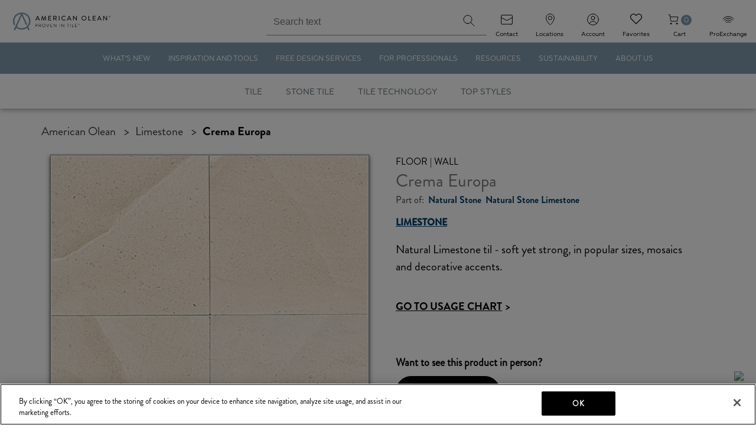

--- FILE ---
content_type: text/html; charset=utf-8
request_url: https://www.americanolean.com/products/natural-stone/limestone/crema-europa
body_size: 25677
content:



<!DOCTYPE html>
<!--[if lt IE 7]>      <html class="no-js lt-ie9 lt-ie8 lt-ie7"> <![endif]-->
<!--[if IE 7]>         <html class="no-js lt-ie9 lt-ie8"> <![endif]-->
<!--[if IE 8]>         <html class="no-js lt-ie9"> <![endif]-->
<!--[if gt IE 8]><!-->
<html class="no-js" lang="en">
<!--<![endif]-->
<head>
<link href="/-/media/Feature/Experience-Accelerator/Bootstrap/Bootstrap/Styles/bootstrap.css" rel="stylesheet" /><link href="/-/media/Base-Themes/Core-Libraries/styles/mediaelementplayer.css" rel="stylesheet" /><link href="/-/media/Base-Themes/Core-Libraries/styles/mediaelementplayer-legacy.css" rel="stylesheet" /><link href="/-/media/Base-Themes/Core-Libraries/styles/font-awesomemin.css" rel="stylesheet" /><link href="/-/media/Base-Themes/Core-Libraries/styles/fullcalendar.css" rel="stylesheet" /><link href="/-/media/Base-Themes/Core-Libraries/styles/jquerymCustomScrollbar.css" rel="stylesheet" /><link href="/-/media/Base-Themes/Core-Libraries/styles/jquery-ui.css" rel="stylesheet" /><link href="/-/media/Base-Themes/Main-Theme/styles/author.css" rel="stylesheet" /><link href="/-/media/Base-Themes/Main-Theme/styles/core.css" rel="stylesheet" /><link href="/-/media/Base-Themes/Main-Theme/styles/file-type-icons.css" rel="stylesheet" /><link href="/-/media/Base-Themes/Main-Theme/styles/grayscale-mode.css" rel="stylesheet" /><link href="/-/media/Base-Themes/Main-Theme/styles/reset.css" rel="stylesheet" /><link href="/-/media/Base-Themes/StickyNotes/Styles/stickynotes.css" rel="stylesheet" /><link href="/-/media/Base-Themes/Editing-Theme/Styles/edit-here-hint.css" rel="stylesheet" /><link href="/-/media/Base-Themes/Editing-Theme/Styles/sc82fonts.css" rel="stylesheet" /><link href="/-/media/Base-Themes/Editing-Theme/Styles/toolbox.css" rel="stylesheet" /><link href="/-/media/Base-Themes/Editing-Theme/Styles/xamover.css" rel="stylesheet" /><link href="/-/media/Base-Themes/Editing-Theme/Styles/partialdesignhighlight.css" rel="stylesheet" /><link href="/-/media/Base-Themes/Grid-Theme/Styles/gridhiddencomponent.css" rel="stylesheet" /><link href="/-/media/Base-Themes/Grid-Theme/Styles/gridparameteresdialog.css" rel="stylesheet" /><link href="/-/media/Base-Themes/Grid-Theme/Styles/main.css" rel="stylesheet" /><link href="/-/media/Themes/DalTile-Sites/Common/Editing-Theme/Styles/pre-optimized-min.css?t=20250722T060607Z" rel="stylesheet" /><link href="/-/media/Base-Themes/Daltile-Sites/Bootstrap-Override/Styles/bootstrap3-breakpoint-overrides.css" rel="stylesheet" /><link href="/-/media/Themes/DalTile-Sites/Common/Common/styles/pre-optimized-min.css?t=20251217T215250Z" rel="stylesheet" /><link href="/-/media/Themes/DalTile-Sites/AmericanOlean/AmericanOlean/styles/pre-optimized-min.css?t=20251217T215310Z" rel="stylesheet" />

    
    
<script>
// akam-sw.js install script version 1.3.6
"serviceWorker"in navigator&&"find"in[]&&function(){var e=new Promise(function(e){"complete"===document.readyState||!1?e():(window.addEventListener("load",function(){e()}),setTimeout(function(){"complete"!==document.readyState&&e()},1e4))}),n=window.akamServiceWorkerInvoked,r="1.3.6";if(n)aka3pmLog("akam-setup already invoked");else{window.akamServiceWorkerInvoked=!0,window.aka3pmLog=function(){window.akamServiceWorkerDebug&&console.log.apply(console,arguments)};function o(e){(window.BOOMR_mq=window.BOOMR_mq||[]).push(["addVar",{"sm.sw.s":e,"sm.sw.v":r}])}var i="/akam-sw.js",a=new Map;navigator.serviceWorker.addEventListener("message",function(e){var n,r,o=e.data;if(o.isAka3pm)if(o.command){var i=(n=o.command,(r=a.get(n))&&r.length>0?r.shift():null);i&&i(e.data.response)}else if(o.commandToClient)switch(o.commandToClient){case"enableDebug":window.akamServiceWorkerDebug||(window.akamServiceWorkerDebug=!0,aka3pmLog("Setup script debug enabled via service worker message"),v());break;case"boomerangMQ":o.payload&&(window.BOOMR_mq=window.BOOMR_mq||[]).push(o.payload)}aka3pmLog("akam-sw message: "+JSON.stringify(e.data))});var t=function(e){return new Promise(function(n){var r,o;r=e.command,o=n,a.has(r)||a.set(r,[]),a.get(r).push(o),navigator.serviceWorker.controller&&(e.isAka3pm=!0,navigator.serviceWorker.controller.postMessage(e))})},c=function(e){return t({command:"navTiming",navTiming:e})},s=null,m={},d=function(){var e=i;return s&&(e+="?othersw="+encodeURIComponent(s)),function(e,n){return new Promise(function(r,i){aka3pmLog("Registering service worker with URL: "+e),navigator.serviceWorker.register(e,n).then(function(e){aka3pmLog("ServiceWorker registration successful with scope: ",e.scope),r(e),o(1)}).catch(function(e){aka3pmLog("ServiceWorker registration failed: ",e),o(0),i(e)})})}(e,m)},g=navigator.serviceWorker.__proto__.register;if(navigator.serviceWorker.__proto__.register=function(n,r){return n.includes(i)?g.call(this,n,r):(aka3pmLog("Overriding registration of service worker for: "+n),s=new URL(n,window.location.href),m=r,navigator.serviceWorker.controller?new Promise(function(n,r){var o=navigator.serviceWorker.controller.scriptURL;if(o.includes(i)){var a=encodeURIComponent(s);o.includes(a)?(aka3pmLog("Cancelling registration as we already integrate other SW: "+s),navigator.serviceWorker.getRegistration().then(function(e){n(e)})):e.then(function(){aka3pmLog("Unregistering existing 3pm service worker"),navigator.serviceWorker.getRegistration().then(function(e){e.unregister().then(function(){return d()}).then(function(e){n(e)}).catch(function(e){r(e)})})})}else aka3pmLog("Cancelling registration as we already have akam-sw.js installed"),navigator.serviceWorker.getRegistration().then(function(e){n(e)})}):g.call(this,n,r))},navigator.serviceWorker.controller){var u=navigator.serviceWorker.controller.scriptURL;u.includes("/akam-sw.js")||u.includes("/akam-sw-preprod.js")||u.includes("/threepm-sw.js")||(aka3pmLog("Detected existing service worker. Removing and re-adding inside akam-sw.js"),s=new URL(u,window.location.href),e.then(function(){navigator.serviceWorker.getRegistration().then(function(e){m={scope:e.scope},e.unregister(),d()})}))}else e.then(function(){window.akamServiceWorkerPreprod&&(i="/akam-sw-preprod.js"),d()});if(window.performance){var w=window.performance.timing,l=w.responseEnd-w.responseStart;c(l)}e.then(function(){t({command:"pageLoad"})});var k=!1;function v(){window.akamServiceWorkerDebug&&!k&&(k=!0,aka3pmLog("Initializing debug functions at window scope"),window.aka3pmInjectSwPolicy=function(e){return t({command:"updatePolicy",policy:e})},window.aka3pmDisableInjectedPolicy=function(){return t({command:"disableInjectedPolicy"})},window.aka3pmDeleteInjectedPolicy=function(){return t({command:"deleteInjectedPolicy"})},window.aka3pmGetStateAsync=function(){return t({command:"getState"})},window.aka3pmDumpState=function(){aka3pmGetStateAsync().then(function(e){aka3pmLog(JSON.stringify(e,null,"\t"))})},window.aka3pmInjectTiming=function(e){return c(e)},window.aka3pmUpdatePolicyFromNetwork=function(){return t({command:"pullPolicyFromNetwork"})})}v()}}();</script>
<script type="text/javascript" src="https://cdn.roomvo.com/static/scripts/b2b/americanolean.js" async></script>
<link rel="stylesheet" href="https://kendo.cdn.telerik.com/2018.3.1017/styles/kendo.common.min.css"/>
<link rel="stylesheet" href="https://kendo.cdn.telerik.com/2018.3.1017/styles/kendo.bootstrap.min.css"/>
<link rel="stylesheet" href="https://kendo.cdn.telerik.com/2019.1.220/styles/kendo.common-material.min.css"/>


<!-- OneTrust Cookies Consent Notice start for americanolean.com -->
<script src="https://cdn.cookielaw.org/scripttemplates/otSDKStub.js"  type="text/javascript" charset="UTF-8" data-domain-script="0195fc87-6e3d-75a9-b5e1-b8145efa9a2b" ></script>
<script type="text/javascript">
function OptanonWrapper() { }
</script>
<!-- OneTrust Cookies Consent Notice end for americanolean.com -->

<meta content="AmericanOlean" property="og:site_name" />
<meta content="" property="og:description" />
<meta content="https://s7d9.scene7.com/is/image/daltile/AO_Limestone_LagosBlue_COM_01_web?$PRODUCTIMAGE$" property="og:image" />
<meta content="200" property="og:image:width" />
<meta content="200" property="og:image:height" />

<meta charset="utf-8">
<meta name="title" content="Crema Europa" />
<meta name="description" content="" />
<meta name="pageimage" content="https://s7d9.scene7.com/is/image/daltile/AO_Limestone_LagosBlue_COM_01_web?$PRODUCTIMAGE$" />

<meta name="twitter:site" content="AmericanOlean" />
<meta name="twitter:description" content="" />
<meta name="twitter:url" content="https://www.americanolean.com/products/natural-stone/limestone/crema-europa" />
<meta name="twitter:image:src" content="https://s7d9.scene7.com/is/image/daltile/AO_Limestone_LagosBlue_COM_01_web?$PRODUCTIMAGE$" />


<script type="text/javascript" src="https://s7d9.scene7.com/s7viewers/html5/js/InteractiveImage.js"></script>

    <title>Limestone - Crema Europa</title>


<link rel="canonical" href="https://www.americanolean.com/products/natural-stone/limestone/crema-europa" />



    <link href="https://digitalassets.daltile.com/content/dam/AmericanOlean/website/images/logos/AO_Symbol_REV.png" rel="shortcut icon" />



<meta property="og:title"  content="Crema Europa" /><meta property="og:url"  content="https://www.americanolean.com/products/natural-stone/limestone/crema-europa" />





<meta property="twitter:title"  content="Crema Europa" /><meta property="twitter:card"  content="summary_large_image" />

    <meta name="viewport" content="width=device-width, initial-scale=1"/>



<meta name="facebook-domain-verification" content="2vj5w4iwxnc6yele1jcauxu3tlznil"/>

        <script>
            dataLayer = [];
        </script>
        <!-- Google Tag Manager -->
<script type="text/javascript" src="https://s7d9.scene7.com/s7viewers/html5/js/InteractiveImage.js"></script>
<script>
(function(w,d,s,l,i){w[l]=w[l]||[];w[l].push({'gtm.start':
new Date().getTime(),event:'gtm.js'});var f=d.getElementsByTagName(s)[0],
j=d.createElement(s),dl=l!='dataLayer'?'&l='+l:'';j.async=true;j.src=
'https://www.googletagmanager.com/gtm.js?id='+i+dl;f.parentNode.insertBefore(j,f);
})(window,document,'script','dataLayer','GTM-NR6WD8N');
</script>        <!-- End Google Tag Manager -->


<!-- be_ixf, sdk, gho-->
<meta name="be:sdk" content="dotnet_sdk_1.4.16" />
<meta name="be:timer" content="78ms" />
<meta name="be:orig_url" content="https://www.americanolean.com/products/natural-stone/limestone/crema-europa" />
<meta name="be:capsule_url" content="https://ixf2-api.bc0a.com/api/ixf/1.0.0/get_capsule/f00000000024686/0725942356" />
<meta name="be:norm_url" content="https://www.americanolean.com/products/natural-stone/limestone/crema-europa" />
<meta name="be:api_dt" content="py_2026; pm_01; pd_08; ph_05; pmh_07; p_epoch:1767877645281" />
<meta name="be:mod_dt" content="py_2026; pm_01; pd_08; ph_05; pmh_07; p_epoch:1767877645281" />
<meta name="be:messages" content="0" />
<script type="text/javascript">if (window.BEJSSDKObserver === undefined) {
  (function(BEJSSDKObserver, $, undefined) {
    var observer = void 0;
    var listeners = [];
    var readySet = [];
    var doc = window.document;
    var MutationObserver = window.MutationObserver || window.WebKitMutationObserver;

    function checkSelector(selector, fn, indexList) {
      var elements = doc.querySelectorAll(selector);

    for (var i = 0, len = elements.length; i < len; i++) {
      /* -1 means all instances */
      if (indexList != -1 && !(i in indexList)) {
        continue;
      }
      var element = elements[i];
      for (var j = 0; j < readySet.length; j++) {
        if (readySet[j] == element.className || readySet[j] == element.id) {
          return;
        }
      }
      if (element.className) {
        readySet.push(element.className);
      }
      if (element.id) {
        readySet.push(element.id);
      }

      if (!element.ready || MutationObserver==null) {
        element.ready = true;
        fn.call(element, element);
      }
    }
  }

  function checkListeners() {
    listeners.forEach(function (listener) {
      return checkSelector(listener.selector, listener.fn, listener.indexList);
    });
  }

  function removeListener(selector, fn) {
    var i = listeners.length;
    while (i--) {
      var listener = listeners[i];
      if (listener.selector === selector && listener.fn === fn) {
        listeners.splice(i, 1);
        if (!listeners.length && observer) {
          observer.disconnect();
          observer = null;
        }
      }
    }
  }

/**
 * Fire event on first js selector
 * @param selector string to watch on
 * @param fn       callback function
 * @param index_list can be undefined which means only first one
 *                   or -1 which means all
 *                   or a list of allowable indexes
 */
 BEJSSDKObserver.jsElementReady = function(selector, fn, index_list) {
  if (index_list === undefined) {
    index_list = [];
    index_list.push(0);
  }

  if (MutationObserver != null) {
    if (!observer) {
      observer = new MutationObserver(checkListeners);
      observer.observe(doc.documentElement, {
        childList: true,
        subtree: true
      });
    }
    listeners.push({ selector: selector, fn: fn, indexList: index_list });
  } else {
    /* <= IE8 */
    if (!document.addEventListener) {
      /* log("<=IE8 attachEvent assignment"); */
      document.addEventListener = document.attachEvent;
    }
    document.addEventListener("DOMContentLoaded", function(event) {
      var elements = doc.querySelectorAll(selector);
      for (var i = 0, len = elements.length; i < len; i++) {
        /* -1 means all instances */
        if (index_list != -1 && !(i in index_list)) {
          continue;
        }
        var element = elements[i];
        element.ready = true;
        fn.call(element, element);
      }
    });
  }

  checkSelector(selector, fn, index_list);
  return function () {
    return removeListener(selector, fn);
  };
};
}(window.BEJSSDKObserver = window.BEJSSDKObserver || {}));
}
var jsElementReady = window.BEJSSDKObserver.jsElementReady;

if (window.BELinkBlockGenerator === undefined) {
  (function(BELinkBlockGenerator, $, undefined) {
    BELinkBlockGenerator.MAXIMUM_HEADLINE_LENGTH = 100;
    BELinkBlockGenerator.MAXIMUM_DESC_LENGTH = 200;

    BELinkBlockGenerator.IND_LINK_BLOCK_TYPE_URL_TYPE = 0;
    BELinkBlockGenerator.IND_LINK_BLOCK_TYPE_HEADLINE_TYPE = 1;
    BELinkBlockGenerator.IND_LINK_BLOCK_TYPE_DESCRIPTION_TYPE = 2;
    BELinkBlockGenerator.IND_LINK_BLOCK_TYPE_IMAGE_TYPE = 3;

    BELinkBlockGenerator.REPLACEMENT_STRATEGY_OVERWRITE = 0;
    BELinkBlockGenerator.REPLACEMENT_STRATEGY_POST_APPEND_ELEMENT = 1;
    BELinkBlockGenerator.REPLACEMENT_STRATEGY_PRE_APPEND_ELEMENT = 2;
    BELinkBlockGenerator.REPLACEMENT_STRATEGY_PRE_APPEND_PARENT = 3;

    BELinkBlockGenerator.setMaximumHeadlineLength = function(length) {
      BELinkBlockGenerator.MAXIMUM_HEADLINE_LENGTH = length;
    };

    BELinkBlockGenerator.setMaximumDescriptionLength = function(length) {
      BELinkBlockGenerator.MAXIMUM_DESC_LENGTH = length;
    };

    BELinkBlockGenerator.generateIndividualLinks = function(parentElement, linkStructure, link) {
      var link_level_element_tag = linkStructure[0];
      var link_level_element = document.createElement(link_level_element_tag);
      var link_attribute_dictionary = linkStructure[1];
      var allowable_elements = linkStructure[2];
      var children_link_structures = linkStructure[3];
      for (var link_attribute_key in link_attribute_dictionary) {
        link_level_element.setAttribute(link_attribute_key, link_attribute_dictionary[link_attribute_key]);
      }

      var added_something = false;
      if (allowable_elements.indexOf(BELinkBlockGenerator.IND_LINK_BLOCK_TYPE_URL_TYPE)>=0) {
        link_level_element.setAttribute('href', link.url);
        added_something = true;
      }
      if (allowable_elements.indexOf(BELinkBlockGenerator.IND_LINK_BLOCK_TYPE_HEADLINE_TYPE)>=0 && link.h1) {
        var headline_text = link.h1;
        if (headline_text.length > BELinkBlockGenerator.MAXIMUM_HEADLINE_LENGTH) {
          headline_text = headline_text.substring(0, BELinkBlockGenerator.MAXIMUM_HEADLINE_LENGTH) + '...';
        }
        var text_node = document.createTextNode(headline_text);
        link_level_element.appendChild(text_node);
        added_something = true;
      }
      if (allowable_elements.indexOf(BELinkBlockGenerator.IND_LINK_BLOCK_TYPE_DESCRIPTION_TYPE)>=0 && link.desc) {
        var desc_text = link.desc;
        if (desc_text.length > BELinkBlockGenerator.MAXIMUM_DESC_LENGTH) {
          desc_text = desc_text.substring(0, BELinkBlockGenerator.MAXIMUM_DESC_LENGTH) + '...';
        }
        var text_node = document.createTextNode(desc_text);
        link_level_element.appendChild(text_node);
        added_something = true;
      }
      if (allowable_elements.indexOf(BELinkBlockGenerator.IND_LINK_BLOCK_TYPE_IMAGE_TYPE)>=0 && link.image) {
        link_level_element.setAttribute('src', link.image);
        added_something = true;
      }
/**
    don't emit for empty links, desc, headline, image
    except for parent structures where allowable_length=0
    */
    if (!added_something && allowable_elements.length != 0) {

      return;
    }
    /* go depth first */
    for (var childrenIndex=0; childrenIndex<children_link_structures.length; childrenIndex++) {
      var childLinkStructure = children_link_structures[childrenIndex];
      BELinkBlockGenerator.generateIndividualLinks(link_level_element, childLinkStructure, link);
    }
    parentElement.appendChild(link_level_element);
  };

  BELinkBlockGenerator.insertLinkBlocks = function(targetElement, replacementStrategy, overallStructure, linkStructure, links,
                                                   titleStructure) {
    if (targetElement == null) {
      return;
    }

    if (replacementStrategy == BELinkBlockGenerator.REPLACEMENT_STRATEGY_OVERWRITE) {
      while (targetElement.firstChild) {
        targetElement.removeChild(targetElement.firstChild);
      }
    }

    var previousElement = targetElement;
    for (var i=0;i<overallStructure.length;i++) {
      var level_definition = overallStructure[i];
      var level_element_tag = level_definition[0];
      var level_element = document.createElement(level_element_tag);
      var attribute_dictionary = level_definition[1];
      for (var attribute_key in attribute_dictionary) {
        level_element.setAttribute(attribute_key, attribute_dictionary[attribute_key]);
      }

      /* need to place title structure */
      if (titleStructure && titleStructure[0] == i) {
        var title_element_tag = titleStructure[1];
        var title_element = document.createElement(title_element_tag);
        var title_attribute_dictionary = titleStructure[2];
        var title_text_content = titleStructure[3];
        for (var title_attribute_key in title_attribute_dictionary) {
          title_element.setAttribute(title_attribute_key, title_attribute_dictionary[title_attribute_key]);
        }

        var title_text_node = document.createTextNode(title_text_content);
        title_element.appendChild(title_text_node);


        level_element.appendChild(title_element);
      }

      /* last level place links */
      if (i == overallStructure.length-1) {
        for (var link_i=0; link_i < links.length; link_i++) {
          var link = links[link_i];
          for (var linkStructureIndex=0;linkStructureIndex < linkStructure.length; linkStructureIndex++) {
            BELinkBlockGenerator.generateIndividualLinks(level_element, linkStructure[linkStructureIndex], link)
          }
        }
      }

      /* first level child we need to check placement */
      if (previousElement == targetElement) {
        if (replacementStrategy == BELinkBlockGenerator.REPLACEMENT_STRATEGY_PRE_APPEND_ELEMENT) {
          /* 2 means insert right before */
          previousElement.insertBefore(level_element, targetElement.firstChild);
        } else if (replacementStrategy == BELinkBlockGenerator.REPLACEMENT_STRATEGY_PRE_APPEND_PARENT) {
          /* 3 means insert right before at parent level */
          var parentElement = previousElement.parentElement;
          parentElement.insertBefore(level_element, previousElement);
        } else {
          previousElement.appendChild(level_element);
        }
      } else {
        previousElement.appendChild(level_element);
      }
      previousElement = level_element;
    }
  };
}(window.BELinkBlockGenerator = window.BELinkBlockGenerator || {}))
};
</script>

<script type="text/javascript" async src="https://pm.geniusmonkey.com/gm.js?id=1028351009&z=1"></script>

<script>(window.BOOMR_mq=window.BOOMR_mq||[]).push(["addVar",{"rua.upush":"false","rua.cpush":"false","rua.upre":"false","rua.cpre":"false","rua.uprl":"false","rua.cprl":"false","rua.cprf":"false","rua.trans":"","rua.cook":"false","rua.ims":"false","rua.ufprl":"false","rua.cfprl":"false","rua.isuxp":"false","rua.texp":"norulematch","rua.ceh":"false","rua.ueh":"false","rua.ieh.st":"0"}]);</script>
                              <script>!function(e){var n="https://s.go-mpulse.net/boomerang/";if("True"=="True")e.BOOMR_config=e.BOOMR_config||{},e.BOOMR_config.PageParams=e.BOOMR_config.PageParams||{},e.BOOMR_config.PageParams.pci=!0,n="https://s2.go-mpulse.net/boomerang/";if(window.BOOMR_API_key="C5MWD-VQXHD-FPCBE-F3D9R-BHG84",function(){function e(){if(!o){var e=document.createElement("script");e.id="boomr-scr-as",e.src=window.BOOMR.url,e.async=!0,i.parentNode.appendChild(e),o=!0}}function t(e){o=!0;var n,t,a,r,d=document,O=window;if(window.BOOMR.snippetMethod=e?"if":"i",t=function(e,n){var t=d.createElement("script");t.id=n||"boomr-if-as",t.src=window.BOOMR.url,BOOMR_lstart=(new Date).getTime(),e=e||d.body,e.appendChild(t)},!window.addEventListener&&window.attachEvent&&navigator.userAgent.match(/MSIE [67]\./))return window.BOOMR.snippetMethod="s",void t(i.parentNode,"boomr-async");a=document.createElement("IFRAME"),a.src="about:blank",a.title="",a.role="presentation",a.loading="eager",r=(a.frameElement||a).style,r.width=0,r.height=0,r.border=0,r.display="none",i.parentNode.appendChild(a);try{O=a.contentWindow,d=O.document.open()}catch(_){n=document.domain,a.src="javascript:var d=document.open();d.domain='"+n+"';void(0);",O=a.contentWindow,d=O.document.open()}if(n)d._boomrl=function(){this.domain=n,t()},d.write("<bo"+"dy onload='document._boomrl();'>");else if(O._boomrl=function(){t()},O.addEventListener)O.addEventListener("load",O._boomrl,!1);else if(O.attachEvent)O.attachEvent("onload",O._boomrl);d.close()}function a(e){window.BOOMR_onload=e&&e.timeStamp||(new Date).getTime()}if(!window.BOOMR||!window.BOOMR.version&&!window.BOOMR.snippetExecuted){window.BOOMR=window.BOOMR||{},window.BOOMR.snippetStart=(new Date).getTime(),window.BOOMR.snippetExecuted=!0,window.BOOMR.snippetVersion=12,window.BOOMR.url=n+"C5MWD-VQXHD-FPCBE-F3D9R-BHG84";var i=document.currentScript||document.getElementsByTagName("script")[0],o=!1,r=document.createElement("link");if(r.relList&&"function"==typeof r.relList.supports&&r.relList.supports("preload")&&"as"in r)window.BOOMR.snippetMethod="p",r.href=window.BOOMR.url,r.rel="preload",r.as="script",r.addEventListener("load",e),r.addEventListener("error",function(){t(!0)}),setTimeout(function(){if(!o)t(!0)},3e3),BOOMR_lstart=(new Date).getTime(),i.parentNode.appendChild(r);else t(!1);if(window.addEventListener)window.addEventListener("load",a,!1);else if(window.attachEvent)window.attachEvent("onload",a)}}(),"".length>0)if(e&&"performance"in e&&e.performance&&"function"==typeof e.performance.setResourceTimingBufferSize)e.performance.setResourceTimingBufferSize();!function(){if(BOOMR=e.BOOMR||{},BOOMR.plugins=BOOMR.plugins||{},!BOOMR.plugins.AK){var n=""=="true"?1:0,t="",a="ami22bixhzpr62lmyhwa-f-6773b2a2c-clientnsv4-s.akamaihd.net",i="false"=="true"?2:1,o={"ak.v":"39","ak.cp":"947605","ak.ai":parseInt("547081",10),"ak.ol":"0","ak.cr":10,"ak.ipv":4,"ak.proto":"h2","ak.rid":"5066e570","ak.r":47358,"ak.a2":n,"ak.m":"dsca","ak.n":"essl","ak.bpcip":"3.17.173.0","ak.cport":41640,"ak.gh":"23.208.24.232","ak.quicv":"","ak.tlsv":"tls1.3","ak.0rtt":"","ak.0rtt.ed":"","ak.csrc":"-","ak.acc":"","ak.t":"1768735212","ak.ak":"hOBiQwZUYzCg5VSAfCLimQ==QuO13kCofiRFfr5/Y5U0PH81YZxME9TaUcDPdzKv85hOOl1OLqnztvIR+FCII+f/RfepXlI9GRirRyYokfUcyEdN33j/VYZhE8/vTU08kevBIUDyg/[base64]","ak.pv":"136","ak.dpoabenc":"","ak.tf":i};if(""!==t)o["ak.ruds"]=t;var r={i:!1,av:function(n){var t="http.initiator";if(n&&(!n[t]||"spa_hard"===n[t]))o["ak.feo"]=void 0!==e.aFeoApplied?1:0,BOOMR.addVar(o)},rv:function(){var e=["ak.bpcip","ak.cport","ak.cr","ak.csrc","ak.gh","ak.ipv","ak.m","ak.n","ak.ol","ak.proto","ak.quicv","ak.tlsv","ak.0rtt","ak.0rtt.ed","ak.r","ak.acc","ak.t","ak.tf"];BOOMR.removeVar(e)}};BOOMR.plugins.AK={akVars:o,akDNSPreFetchDomain:a,init:function(){if(!r.i){var e=BOOMR.subscribe;e("before_beacon",r.av,null,null),e("onbeacon",r.rv,null,null),r.i=!0}return this},is_complete:function(){return!0}}}}()}(window);</script></head>
<body class="default-device american-olean-theme bodyclass">
    

        <!-- Google Tag Manager (noscript) -->
        <noscript>
            <iframe src="https://www.googletagmanager.com/ns.html?id=GTM-NR6WD8N"
height="0" width="0" style="display:none;visibility:hidden"></iframe>

        </noscript>
        <!-- End Google Tag Manager (noscript) -->

<script type='text/javascript'>
    function positionLinkBlock(targetContainer) {
        if (targetContainer != null) {
            var strLinkBlock = '<div class="component link-list col-xs-12"><div class="component-content"><h3>RELATED INFO</h3><ul><li><div class="field-link"><a href="https://www.americanolean.com/products/natural-stone/limestone/lagos-blue" class="be-related-link">Limestone - Lagos Blue</a></div></li><li><div class="field-link"><a href="https://www.americanolean.com/products/natural-stone/limestone" class="be-related-link">Limestone</a></div></li><li><div class="field-link"><a href="https://www.americanolean.com/products/natural-stone/limestone/jurastone-grey" class="be-related-link">Limestone - Jurastone Grey</a></div></li><li><div class="field-link"><a href="https://www.americanolean.com/products/natural-stone/limestone/jurastone-beige" class="be-related-link">Limestone - Jurastone Beige</a></div></li></ul></div></div>';
            targetContainer.insertAdjacentHTML('afterbegin', strLinkBlock);
        }
    }

    jsElementReady('.be-ix-link-block', positionLinkBlock)

</script>

<!-- be_ixf, bodystr, _body_open -->

    
<!-- #wrapper -->
<div id="wrapper">
    <!-- #header -->
    <header>
        <div id="header" class="container">
            <div class="row">
                
<!-- BEGIN NOINDEX -->

<div class="row component column-splitter">
        <div class=" navbar-brand-container">
            
<div class="component image file-type-icon-media-link col-xs-12 navbar-brand">
    <div class="component-content">
<a title="Site logo - desktop" href="/"><img loading="lazy" src="/-/media/Project/DalTile-Sites/AmericanOlean/Common/Header/AOLogo_header.png?h=58&amp;iar=0&amp;w=314" alt="American Olean logo" width="314" height="58" data-variantitemid="{2561D1D4-24A5-4C9E-9238-480D9F7B7CFA}" data-variantfieldname="Image" /></a>    </div>
</div>
<div class="component plain-html mobile-nav-toggle">
    <div class="component-content">
<button>
              <span class="mobile-nav-button"></span>
      </button>    </div>
</div>
<div class="component image file-type-icon-media-link mobile-navbar-brand">
    <div class="component-content">
<a title="Site logo - mobile" href="/"><img loading="lazy" src="https://digitalassets.daltile.com/content/dam/AmericanOlean/website/images/logos/AO_Symbol_REV.png?h=170&la=en&w=170" alt="AO_Symbol_REV." width="303" height="314" data-variantitemid="{B9807DE6-4D30-4DE1-BD7C-F9168D79E6BF}" data-variantfieldname="Image"></a>    </div>
</div>

        </div>
        <div class=" mobile-search-box">
            <div class="component coveo-externalcomponentssection col-xs-12">


<div>
    
    

        <div id="_357FC318-2660-491A-ADA3-2D62EA0FFE45"
                             data-search-interface-id='coveoda6f4092'
>
            <div class="component coveo-globalsearchbox col-xs-12">





<script>
    document.addEventListener("CoveoSearchEndpointInitialized", function() {
        var searchboxElement = document.getElementById("coveoAmericanOlean");
        searchboxElement.addEventListener("CoveoComponentInitialized", function() {
            CoveoForSitecore.initSearchboxIfStandalone(searchboxElement, "/search");
        });
    })
</script>    <div id="coveoAmericanOlean_container" class="coveo-for-sitecore-search-box-container"
                     data-prebind-maximum-age='currentMaximumAge'
>
        <div id="coveoAmericanOlean"
             class="CoveoSearchbox"
                             data-enable-field-addon='false'
                 data-enable-lowercase-operators='false'
                 data-enable-omnibox='true'
                 data-enable-partial-match='false'
                 data-enable-query-extension-addon='true'
                 data-enable-query-suggest-addon='true'
                 data-enable-query-syntax='false'
                 data-enable-question-marks='false'
                 data-enable-simple-field-addon='false'
                 data-enable-wildcards='false'
                 data-partial-match-keywords='1'
                 data-partial-match-threshold='35%'
                 data-prebind-maximum-age='currentMaximumAge'
                 data-placeholder='Search text'
                 data-query-suggest-character-threshold='1'
                 data-clear-filters-on-new-query='false'
>
            
            
<script type="text/javascript">
    document.addEventListener("CoveoSearchEndpointInitialized", function() {
        var componentId = "coveoAmericanOlean";
        var componentElement = document.getElementById(componentId);

        function showError(error) {
                console.error(error);
        }

        function areCoveoResourcesIncluded() {
            return typeof (Coveo) !== "undefined";
        }

        if (areCoveoResourcesIncluded()) {
            var event = document.createEvent("CustomEvent");
            event.initEvent("CoveoComponentInitialized", false, true);
            
            setTimeout(function() {
                componentElement.dispatchEvent(event);
            }, 0);
        } else {
            componentElement.classList.add("invalid");
            showError("The Coveo Resources component must be included in this page.");
        }
    });
</script>
            <div class="CoveoForSitecoreBindWithUserContext"></div>
            <div class="CoveoForSitecoreExpressions"></div>
            <div class="CoveoForSitecoreConfigureSearchHub" data-sc-search-hub="american-searchhub"></div>
        </div>
        
    </div>
</div>
        </div>
</div>

    <script type="text/javascript">
        document.addEventListener("CoveoSearchEndpointInitialized", function() {
            var externalComponentsSection = document.getElementById("_357FC318-2660-491A-ADA3-2D62EA0FFE45");
                 CoveoForSitecore.initExternalComponentsSection(externalComponentsSection);
        });
    </script>

</div>
        </div>
        <div class=" secondary-nav-bar myaccount-header-container">
            <ul id="userLoginSection" class="userLoginSection">
            <li class="item0 odd first">
                <div class="field-link">
                        <a title="Contact Us" class="header-contact-us" href="/contactus">
                        </a>
                </div>
                <div class="field-text">Contact</div>
            </li>
            <li class="item1 even">
                <div class="field-link">
                        <a title="Locations" class="header-store-locator" href="/store-locator">
                        </a>
                </div>
                <div class="field-text">Locations</div>
            </li>
            <li class="item2 odd">
                <div class="field-link">
                        <a title="My Account" class="header-sign-in" href="/accounts/login" data-user-initials=""></a>
                </div>
                <div class="field-text">Account</div>
            </li>
            <li class="item3 even">
                <div class="field-link">
                        <a title="Favorites" class="header-favorites" href="/favorites">
                        </a>
                </div>
                <div class="field-text">Favorites</div>
            </li>
            <li class="item4 odd">
                <div class="field-link">
                        <a title="" class="header-cart" href="/cart">
                                <sup><span class="dot-cart" id="swatchbox-cart-num">0</span></sup>
                        </a>
                </div>
                <div class="field-text">Cart</div>
            </li>
        <li class="item5 even last">
                <div class="field-link">
                    <a title="ProExchange" class="ProExchange" href="https://www.tradeproexchange.com/s/login/?ec=302&amp;startURL=/s/"></a>
                </div>
                <div class="field-text">ProExchange</div>
        </li>
</ul>
        </div>
</div>

<div class="row component column-splitter">
        <div class="col-xs-11 col-sm-10 col-md-12 col-lg-12 mobile-menu-splitter">
                <div class="component navigation navigation-title col-xs-12 nav-bar-styling primary-nav-bar top-navbar-green navigation-main navigation-main-vertical" id="navbarSupportedContent">
        <div class="component-content">
            <nav>
<ul class="clearfix">

            <li class=" level1 submenu item0 odd first rel-level1">
<div class="navigation-title field-navigationtitle"><a href="/whats-new" target="_self" title="" class="ga-MegaMenu-WHATSNEW">WHAT'S NEW</a></div><ul class="clearfix">

            <li class=" level2 item0 odd first rel-level2">
<div class="image-level"><div class="image-link field-imagelink"><a href="/new-products" target="_self" title="" class="ga-MegaMenu-WHATSNEW-NewProducts"><img loading="lazy" src="https://s7d9.scene7.com/is/image/daltile/AO_StudioHaven_SN72_4x4_RES_01?$PRODUCTIMAGE$" /></a></div></div><div class="navigation-subtitle field-navigationtitle"><a href="/new-products" target="_self" title="" class="ga-MegaMenu-WHATSNEW-NewProducts">New Products</a><p>Explore American Olean's newest products.</p></div>
            </li>
            <li class=" level2 item1 even rel-level2">
<div class="image-level"><div class="image-link field-imagelink"><a href="/tile-diaries/articles/2026-interior-design-trend-guide" target="_blank" title="" class="ga-MegaMenu-WHATSNEW-LatestTrends"><img loading="lazy" src="https://s7d9.scene7.com/is/image/daltile/AO_ColorAppeal_C101_1x1_RES_02?$PRODUCTIMAGE$" /></a></div></div><div class="navigation-subtitle field-navigationtitle"><a href="/tile-diaries/articles/2026-interior-design-trend-guide" target="_blank" title="" class="ga-MegaMenu-WHATSNEW-LatestTrends">Latest Trends</a><p>Stay on trend with the latest design trends.</p></div>
            </li>
            <li class=" level2 item2 odd rel-level2">
<div class="image-level"><div class="image-link field-imagelink"><a href="/our-mission/innovation-and-technology" target="_self" title="" class="ga-MegaMenu-WHATSNEW-NewTechnologies"><img loading="lazy" src="https://digitalassets.daltile.com/content/dam/AmericanOlean/website/images/miscellaneous/AO_nav_NewTechnologies.jpg/jcr:content/renditions/cq5dam.web.570.570.jpeg" /></a></div></div><div class="navigation-subtitle field-navigationtitle"><a href="/our-mission/innovation-and-technology" target="_self" title="" class="ga-MegaMenu-WHATSNEW-NewTechnologies">New Technologies</a><p>Discover the latest in tile technology.</p></div>
            </li>
            <li class=" level2 item3 even last rel-level2">
<div class="image-level"><div class="image-link field-imagelink"><a href="/tile-diaries" target="_blank" title="" class="ga-MegaMenu-WHATSNEW-FeaturedArticlesBlog"><img loading="lazy" src="https://digitalassets.daltile.com/content/dam/AmericanOlean/website/images/miscellaneous/AO_nav_FeaturedArticles.jpg/jcr:content/renditions/cq5dam.web.570.570.jpeg" /></a></div></div><div class="navigation-subtitle field-navigationtitle"><a href="/tile-diaries" target="_blank" title="" class="ga-MegaMenu-WHATSNEW-FeaturedArticlesBlog">Featured Articles & Blog</a><p>Stay inspired with inspiration design tips and tricks.</p></div>
            </li>
</ul>


            </li>
            <li class=" level1 submenu item1 even rel-level1">
<div class="navigation-title field-navigationtitle"><a href="/get-inspired" target="_self" title="" class="ga-MegaMenu-INSPIRATIONANDTOOLS">INSPIRATION AND TOOLS</a></div><ul class="clearfix">

            <li class=" level2 item0 odd first rel-level2">
<div class="image-level"><div class="image-link field-imagelink"><a href="/stylizer-ai" target="_self" title="" class="ga-MegaMenu-INSPIRATIONANDTOOLS-AIDesignTool"><img loading="lazy" src="https://s7d9.scene7.com/is/image/daltile/AO_Stylizer_Inspire_Ai_Nav_Assets_2506_ipad2?$PRODUCTIMAGE$" /></a></div></div><div class="navigation-subtitle field-navigationtitle"><a href="/stylizer-ai" target="_self" title="" class="ga-MegaMenu-INSPIRATIONANDTOOLS-AIDesignTool">AI Design Tool</a></div>
            </li>
            <li class=" level2 submenu item1 even rel-level2">
<div class="navigation-subtitle field-navigationtitle"><a href="/design-made-simple" target="_self" title="" class="ga-MegaMenu-INSPIRATIONANDTOOLS-DesignMadeSimple">Design Made Simple</a></div><ul class="clearfix">

            <li class=" level3 item0 odd first rel-level3">
<div class="navigation-subtitle field-navigationtitle"><a href="https://www.americanolean.com/Design-Made-Simple#huesContainer" target="_self" title="" class="ga-MegaMenu-INSPIRATIONANDTOOLS-DesignMadeSimple-DesignByHue">Design By Hue</a></div>
            </li>
            <li class=" level3 item1 even rel-level3">
<div class="navigation-subtitle field-navigationtitle"><a href="https://www.americanolean.com/Design-Made-Simple#looksContainer" target="_self" title="" class="ga-MegaMenu-INSPIRATIONANDTOOLS-DesignMadeSimple-DesignByLook">Design By Look</a></div>
            </li>
            <li class=" level3 item2 odd last rel-level3">
<div class="navigation-subtitle field-navigationtitle"><a href="https://www.americanolean.com/Design-Made-Simple#roomContainer" target="_self" title="" class="ga-MegaMenu-INSPIRATIONANDTOOLS-DesignMadeSimple-DesignByRoom">Design By Room</a></div>
            </li>
</ul>


            </li>
            <li class=" level2 submenu item2 odd rel-level2">
<div class="navigation-subtitle field-navigationtitle"><a href="/tile-diaries" target="_self" title="" class="ga-MegaMenu-INSPIRATIONANDTOOLS-ShowcasedArticles">Showcased Articles</a></div><ul class="clearfix">

            <li class=" level3 item0 odd first rel-level3">
<div class="navigation-subtitle field-navigationtitle"><a href="/design-trends" target="_self" title="" class="ga-MegaMenu-INSPIRATIONANDTOOLS-ShowcasedArticles-2025TrendReport">2025 Trend Report</a></div>
            </li>
            <li class=" level3 item1 even rel-level3">
<div class="navigation-subtitle field-navigationtitle"><a href="/tile-diaries/articles/find-your-footing-how-to-choose-the-right-kitchen-floor-tile" target="_self" title="" class="ga-MegaMenu-INSPIRATIONANDTOOLS-ShowcasedArticles-FindYourRightFlooring">Find Your Right Flooring</a></div>
            </li>
            <li class=" level3 item2 odd rel-level3">
<div class="navigation-subtitle field-navigationtitle"><a href="/tile-diaries/articles/shape-color-finish-crafting-the-perfect-kitchen-backsplash" target="_self" title="" class="ga-MegaMenu-INSPIRATIONANDTOOLS-ShowcasedArticles-ThePerfectBacksplash">The Perfect Backsplash</a></div>
            </li>
            <li class=" level3 item3 even last rel-level3">
<div class="navigation-subtitle field-navigationtitle"><a href="/tile-diaries" target="_self" title="" class="ga-MegaMenu-INSPIRATIONANDTOOLS-ShowcasedArticles-VIEWALL">> VIEW ALL</a></div>
            </li>
</ul>


            </li>
            <li class=" level2 item3 even last rel-level2">
<div class="image-level"><div class="image-link field-imagelink"><a href="/stylizer" target="_self" title="" class="ga-MegaMenu-INSPIRATIONANDTOOLS-RoomVisualizer"><img loading="lazy" src="https://digitalassets.daltile.com/content/dam/AmericanOlean/website/images/miscellaneous/AO_nav_RoomVisualzier.jpg/jcr:content/renditions/cq5dam.web.570.570.jpeg" /></a></div></div><div class="navigation-subtitle field-navigationtitle"><a href="/stylizer" target="_self" title="" class="ga-MegaMenu-INSPIRATIONANDTOOLS-RoomVisualizer">Room Visualizer</a></div>
            </li>
</ul>


            </li>
            <li class=" level1 submenu item2 odd rel-level1">
<div class="navigation-title field-navigationtitle"><a href="/our-mission/free-design-services" target="_self" title="" class="ga-MegaMenu-FREEDESIGNSERVICES">FREE DESIGN SERVICES</a></div><ul class="clearfix">

            <li class=" level2 item0 odd first rel-level2">
<div class="image-level"><div class="image-link field-imagelink"><a href="/our-mission/free-design-services" target="_self" title="" class="ga-MegaMenu-FREEDESIGNSERVICES-MakeanAppointment"><img loading="lazy" src="https://digitalassets.daltile.com/content/dam/AmericanOlean/website/images/miscellaneous/AO_nav_AppointmentSched.jpg/jcr:content/renditions/cq5dam.web.570.570.jpeg" /></a></div></div><div class="navigation-subtitle field-navigationtitle"><a href="/our-mission/free-design-services" target="_self" title="" class="ga-MegaMenu-FREEDESIGNSERVICES-MakeanAppointment">Make an Appointment</a></div>
            </li>
            <li class=" level2 item1 even last rel-level2">
<div class="image-level"><div class="image-link field-imagelink"><a href="/showroomlocations" target="_self" title="" class="ga-MegaMenu-FREEDESIGNSERVICES-Locator"><img loading="lazy" src="https://digitalassets.daltile.com/content/dam/AmericanOlean/website/images/miscellaneous/AO_nav_Locater.jpg/jcr:content/renditions/cq5dam.web.570.570.jpeg" /></a></div></div><div class="navigation-subtitle field-navigationtitle"><a href="/showroomlocations" target="_self" title="" class="ga-MegaMenu-FREEDESIGNSERVICES-Locator">Locator</a></div>
            </li>
</ul>


            </li>
            <li class=" level1 submenu item3 even rel-level1">
<div class="navigation-title field-navigationtitle"><a href="/architect-and-designer" target="_self" title="" class="ga-MegaMenu-FORPROFESSIONALS">FOR PROFESSIONALS</a></div><ul class="clearfix">

            <li class=" level2 item0 odd first rel-level2">
<div class="image-level"><div class="image-link field-imagelink"><a href="/architect-and-designer" target="_self" title="" class="ga-MegaMenu-FORPROFESSIONALS-ArchitectDesigner"><img loading="lazy" src="https://digitalassets.daltile.com/content/dam/AmericanOlean/website/images/miscellaneous/AO_nav_Archs.jpg/jcr:content/renditions/cq5dam.web.570.570.jpeg" /></a></div></div><div class="navigation-subtitle field-navigationtitle"><a href="/architect-and-designer" target="_self" title="" class="ga-MegaMenu-FORPROFESSIONALS-ArchitectDesigner">Architect & Designer</a></div>
            </li>
            <li class=" level2 item1 even rel-level2">
<div class="image-level"><div class="image-link field-imagelink"><a href="/builder-studio" target="_self" title="" class="ga-MegaMenu-FORPROFESSIONALS-Builder"><img loading="lazy" src="https://digitalassets.daltile.com/content/dam/AmericanOlean/website/images/miscellaneous/AO_nav_Builder.jpg/jcr:content/renditions/cq5dam.web.570.570.jpeg" /></a></div></div><div class="navigation-subtitle field-navigationtitle"><a href="/builder-studio" target="_self" title="" class="ga-MegaMenu-FORPROFESSIONALS-Builder">Builder</a></div>
            </li>
            <li class=" level2 item2 odd rel-level2">
<div class="image-level"><div class="image-link field-imagelink"><a href="/dealers" target="_self" title="" class="ga-MegaMenu-FORPROFESSIONALS-Dealer"><img loading="lazy" src="https://digitalassets.daltile.com/content/dam/AmericanOlean/website/images/miscellaneous/AO_nav_Dealer.jpg/jcr:content/renditions/cq5dam.web.570.570.jpeg" /></a></div></div><div class="navigation-subtitle field-navigationtitle"><a href="/dealers" target="_self" title="" class="ga-MegaMenu-FORPROFESSIONALS-Dealer">Dealer</a></div>
            </li>
            <li class=" level2 item3 even rel-level2">
<div class="image-level"><div class="image-link field-imagelink"><a href="/color-complements" target="_self" title="" class="ga-MegaMenu-FORPROFESSIONALS-ColorComplements"><img loading="lazy" src="https://digitalassets.daltile.com/content/dam/AmericanOlean/website/images/miscellaneous/AO_ColorComplements_mobile_banner.jpg/jcr:content/renditions/cq5dam.web.2000.2000.jpeg" /></a></div></div><div class="navigation-subtitle field-navigationtitle"><a href="/color-complements" target="_self" title="" class="ga-MegaMenu-FORPROFESSIONALS-ColorComplements">Color Complements</a></div>
            </li>
            <li class=" level2 item4 odd last rel-level2">
<div class="image-level"><div class="image-link field-imagelink"><a href="/tile-on-time" target="_self" title="" class="ga-MegaMenu-FORPROFESSIONALS-TileonTime"><img loading="lazy" src="https://digitalassets.daltile.com/content/dam/AmericanOlean/website/images/miscellaneous/AmericanOlean_TileonTIme_Nav.png" /></a></div></div><div class="navigation-subtitle field-navigationtitle"><a href="/tile-on-time" target="_self" title="" class="ga-MegaMenu-FORPROFESSIONALS-TileonTime">Tile on Time</a></div>
            </li>
</ul>


            </li>
            <li class=" level1 submenu item4 odd rel-level1">
<div class="navigation-title field-navigationtitle"><a href="/resources" target="_self" title="" class="ga-MegaMenu-RESOURCES">RESOURCES</a></div><ul class="clearfix">

            <li class=" level2 submenu item0 odd first rel-level2">
<div class="navigation-subtitle field-navigationtitle"><a href="/resources/care-and-maintenance" target="_self" title="" class="ga-MegaMenu-RESOURCES-CareMaintenance">Care & Maintenance</a></div><ul class="clearfix">

            <li class=" level3 item0 odd first rel-level3">
<div class="navigation-subtitle field-navigationtitle"><a href="/resources/care-and-maintenance/ceramic-tile" target="_self" title="" class="ga-MegaMenu-RESOURCES-CareMaintenance-CeramicTile">Ceramic Tile</a></div>
            </li>
            <li class=" level3 item1 even rel-level3">
<div class="navigation-subtitle field-navigationtitle"><a href="/resources/care-and-maintenance/glass-and-metal-tile" target="_self" title="" class="ga-MegaMenu-RESOURCES-CareMaintenance-GlassMetalTile">Glass & Metal Tile</a></div>
            </li>
            <li class=" level3 item2 odd rel-level3">
<div class="navigation-subtitle field-navigationtitle"><a href="/resources/care-and-maintenance/natural-stone" target="_self" title="" class="ga-MegaMenu-RESOURCES-CareMaintenance-NaturalStone">Natural Stone</a></div>
            </li>
            <li class=" level3 item3 even rel-level3">
<div class="navigation-subtitle field-navigationtitle"><a href="/resources/care-and-maintenance/porcelain-tile" target="_self" title="" class="ga-MegaMenu-RESOURCES-CareMaintenance-PorcelainTile">Porcelain Tile</a></div>
            </li>
            <li class=" level3 item4 odd last rel-level3">
<div class="navigation-subtitle field-navigationtitle"><a href="/resources/faqs" target="_self" title="" class="ga-MegaMenu-RESOURCES-CareMaintenance-FAQs">FAQs</a></div>
            </li>
</ul>


            </li>
            <li class=" level2 submenu item1 even rel-level2">
<div class="navigation-subtitle field-navigationtitle"><a href="/resources/how-to-install-tile" target="_self" title="" class="ga-MegaMenu-RESOURCES-HowToInstallTile">How To Install Tile</a></div><ul class="clearfix">

            <li class=" level3 item0 odd first rel-level3">
<div class="navigation-subtitle field-navigationtitle"><a href="/resources/how-to-install-tile/floor-tile-installation" target="_self" title="" class="ga-MegaMenu-RESOURCES-HowToInstallTile-FloorTile">Floor Tile</a></div>
            </li>
            <li class=" level3 item1 even rel-level3">
<div class="navigation-subtitle field-navigationtitle"><a href="/resources/how-to-install-tile/large-format-tile-installation" target="_self" title="" class="ga-MegaMenu-RESOURCES-HowToInstallTile-LargeFormatTile">Large Format Tile</a></div>
            </li>
            <li class=" level3 item2 odd last rel-level3">
<div class="navigation-subtitle field-navigationtitle"><a href="/resources/how-to-install-tile/wall-tile-installation" target="_self" title="" class="ga-MegaMenu-RESOURCES-HowToInstallTile-WallTile">Wall Tile</a></div>
            </li>
</ul>


            </li>
            <li class=" level2 submenu item2 odd rel-level2">
<div class="navigation-subtitle field-navigationtitle"><a href="/dealers/literature" target="_self" title="" class="ga-MegaMenu-RESOURCES-ProductLiterature">Product Literature</a></div><ul class="clearfix">

            <li class=" level3 item0 odd first rel-level3">
<div class="navigation-subtitle field-navigationtitle"><a href="/dealers/literature" target="_self" title="" class="ga-MegaMenu-RESOURCES-ProductLiterature-SalesSheets">Sales Sheets</a></div>
            </li>
            <li class=" level3 item1 even last rel-level3">
<div class="navigation-subtitle field-navigationtitle"><a href="https://catalogs.americanolean.com/BookshelfView/" target="_blank" title="" class="ga-MegaMenu-RESOURCES-ProductLiterature-VirtualCatalog">Virtual Catalog</a></div>
            </li>
</ul>


            </li>
            <li class=" level2 item3 even last rel-level2">
<div class="image-level"><div class="image-link field-imagelink"><a href="/resources/pattern-guide" target="_self" title="" class="ga-MegaMenu-RESOURCES-PatternGuides"><img loading="lazy" src="https://digitalassets.daltile.com/content/dam/AmericanOlean/website/images/swatches/AO_AO19_12x24Sheet_VintageRevivalHex_Silo_01_swatch.jpg/jcr:content/renditions/cq5dam.web.570.570.jpeg" /></a></div></div><div class="navigation-subtitle field-navigationtitle"><a href="/resources/pattern-guide" target="_self" title="" class="ga-MegaMenu-RESOURCES-PatternGuides">Pattern Guides</a></div>
            </li>
</ul>


            </li>
            <li class=" level1 submenu item5 even rel-level1">
<div class="navigation-title field-navigationtitle"><a href="/our-mission/sustainability" target="_self" title="" class="ga-MegaMenu-SUSTAINABILITY">SUSTAINABILITY</a></div><ul class="clearfix">

            <li class=" level2 item0 odd first rel-level2">
<div class="image-level"><div class="image-link field-imagelink"><a href="/our-mission/sustainability/certifications" target="_self" title="" class="ga-MegaMenu-SUSTAINABILITY-Certifications"><img loading="lazy" src="https://digitalassets.daltile.com/content/dam/AmericanOlean/website/images/1-1-ratio/AO_GreenSquared_NavitagionIcons_1110x1110_2409_01.jpg/jcr:content/renditions/cq5dam.web.570.570.jpeg" /></a></div></div><div class="navigation-subtitle field-navigationtitle"><a href="/our-mission/sustainability/certifications" target="_self" title="" class="ga-MegaMenu-SUSTAINABILITY-Certifications">Certifications</a></div>
            </li>
            <li class=" level2 item1 even rel-level2">
<div class="image-level"><div class="image-link field-imagelink"><a href="/our-mission/sustainability" target="_self" title="" class="ga-MegaMenu-SUSTAINABILITY-OurPromise"><img loading="lazy" src="https://digitalassets.daltile.com/content/dam/AmericanOlean/website/images/miscellaneous/AO_nav_OurPromise.jpg/jcr:content/renditions/cq5dam.web.570.570.jpeg" /></a></div></div><div class="navigation-subtitle field-navigationtitle"><a href="/our-mission/sustainability" target="_self" title="" class="ga-MegaMenu-SUSTAINABILITY-OurPromise">Our Promise</a></div>
            </li>
            <li class=" level2 item2 odd last rel-level2">
<div class="image-level"><div class="image-link field-imagelink"><a href="/leed" target="_self" title="" class="ga-MegaMenu-SUSTAINABILITY-LEED"><img loading="lazy" src="https://digitalassets.daltile.com/content/dam/AmericanOlean/website/images/miscellaneous/AO_nav_Leed.jpg/jcr:content/renditions/cq5dam.web.570.570.jpeg" /></a></div></div><div class="navigation-subtitle field-navigationtitle"><a href="/leed" target="_self" title="" class="ga-MegaMenu-SUSTAINABILITY-LEED">LEED</a></div>
            </li>
</ul>


            </li>
            <li class=" level1 submenu item6 odd last rel-level1">
<div class="navigation-title field-navigationtitle"><a href="/our-mission" target="_self" title="" class="ga-MegaMenu-ABOUTUS">ABOUT US</a></div><ul class="clearfix">

            <li class=" level2 item0 odd first rel-level2">
<div class="image-level"><div class="image-link field-imagelink"><a href="/the-ao-story" target="_self" title="" class="ga-MegaMenu-ABOUTUS-TheAOStory"><img loading="lazy" src="https://digitalassets.daltile.com/content/dam/AmericanOlean/website/images/miscellaneous/AO_nav_AOStory.jpg/jcr:content/renditions/cq5dam.web.570.570.jpeg" /></a></div></div><div class="navigation-subtitle field-navigationtitle"><a href="/the-ao-story" target="_self" title="" class="ga-MegaMenu-ABOUTUS-TheAOStory">The AO Story</a></div>
            </li>
            <li class=" level2 item1 even rel-level2">
<div class="image-level"><div class="image-link field-imagelink"><a href="/our-mission/industry-standards" target="_self" title="" class="ga-MegaMenu-ABOUTUS-IndustryStandards"><img loading="lazy" src="https://digitalassets.daltile.com/content/dam/AmericanOlean/website/images/miscellaneous/AO_nav_IndustryStandard.jpg/jcr:content/renditions/cq5dam.web.570.570.jpeg" /></a></div></div><div class="navigation-subtitle field-navigationtitle"><a href="/our-mission/industry-standards" target="_self" title="" class="ga-MegaMenu-ABOUTUS-IndustryStandards">Industry Standards</a></div>
            </li>
            <li class=" level2 item2 odd rel-level2">
<div class="image-level"><div class="image-link field-imagelink"><a href="/join-our-team" target="_self" title="" class="ga-MegaMenu-ABOUTUS-Careers"><img loading="lazy" src="https://digitalassets.daltile.com/content/dam/AmericanOlean/website/images/miscellaneous/AO_nav_Careers.jpg/jcr:content/renditions/cq5dam.web.570.570.jpeg" /></a></div></div><div class="navigation-subtitle field-navigationtitle"><a href="/join-our-team" target="_self" title="" class="ga-MegaMenu-ABOUTUS-Careers">Careers</a></div>
            </li>
            <li class=" level2 item3 even rel-level2">
<div class="image-level"><div class="image-link field-imagelink"><a href="/contactus" target="_self" title="" class="ga-MegaMenu-ABOUTUS-ContactUs"><img loading="lazy" src="https://digitalassets.daltile.com/content/dam/AmericanOlean/website/images/miscellaneous/AO_nav_ContactUs.jpg/jcr:content/renditions/cq5dam.web.570.570.jpeg" /></a></div></div><div class="navigation-subtitle field-navigationtitle"><a href="/contactus" target="_self" title="" class="ga-MegaMenu-ABOUTUS-ContactUs">Contact Us</a></div>
            </li>
            <li class=" level2 item4 odd last rel-level2">
<div class="image-level"><div class="image-link field-imagelink"><a href="/why-tile" target="_self" title="" class="ga-MegaMenu-ABOUTUS-WhyTile"><img loading="lazy" src="https://digitalassets.daltile.com/content/dam/AmericanOlean/website/images/miscellaneous/AO_nav_WhyTile.jpg/jcr:content/renditions/cq5dam.web.570.570.jpeg" /></a></div></div><div class="navigation-subtitle field-navigationtitle"><a href="/why-tile" target="_self" title="" class="ga-MegaMenu-ABOUTUS-WhyTile">Why Tile</a></div>
            </li>
</ul>


            </li>
</ul>


            </nav>
        </div>
    </div>
    <div class="component navigation navigation-title col-xs-12 main-navbar-white nav-bar-styling primary-nav-bar navigation-main navigation-main-vertical" id="main-navbarSupportedContent">
        <div class="component-content">
            <nav>
<ul class="clearfix">

            <li class=" level1 submenu item0 odd first rel-level1">
<div class="navigation-title field-navigationtitle"><a href="/looks" target="_self" title="" class="ga-MegaMenu-TILE">TILE</a></div><ul class="clearfix">

            <div class="nav-section">
                        <li class="section-container level2 submenu item0 odd first rel-level2">
<div class="navigation-subtitle field-navigationtitle"><a href="/search#numberOfResults=30" target="_self" title="" class="ga-MegaMenu-TILE-PRODUCTTYPE">PRODUCT TYPE</a></div><ul class="clearfix">

            <li class=" level3 item0 odd first rel-level3">
<div class="navigation-subtitle field-navigationtitle"><a href="/search#q=Floor%20Tile&numberOfResults=30" target="_self" title="" class="ga-MegaMenu-TILE-PRODUCTTYPE-FloorTile">Floor Tile</a></div>
            </li>
            <li class=" level3 item1 even rel-level3">
<div class="navigation-subtitle field-navigationtitle"><a href="/search#q=Wall%20Tile&numberOfResults=30" target="_self" title="" class="ga-MegaMenu-TILE-PRODUCTTYPE-WallTile">Wall Tile</a></div>
            </li>
            <li class=" level3 item2 odd rel-level3">
<div class="navigation-subtitle field-navigationtitle"><a href="/search#q=Mosaic%20Tile&numberOfResults=30" target="_self" title="" class="ga-MegaMenu-TILE-PRODUCTTYPE-MosaicTile">Mosaic Tile</a></div>
            </li>
            <li class=" level3 item3 even rel-level3">
<div class="navigation-subtitle field-navigationtitle"><a href="/search#q=Quarry&numberOfResults=30" target="_self" title="" class="ga-MegaMenu-TILE-PRODUCTTYPE-QuarryTile">Quarry Tile</a></div>
            </li>
            <li class=" level3 item4 odd last rel-level3">
<div class="navigation-subtitle field-navigationtitle"><a href="/search#q=Accessories&numberOfResults=30" target="_self" title="" class="ga-MegaMenu-TILE-PRODUCTTYPE-TileAccessories">Tile Accessories</a></div>
            </li>
</ul>


                        </li>
                        <li class="section-container level2 submenu item1 even rel-level2">
<div class="navigation-subtitle field-navigationtitle"><a href="/looks" target="_self" title="From natural stone to stone look tile, browse all our products by look" class="ga-MegaMenu-TILE-LOOKS">LOOKS</a></div><ul class="clearfix">

            <li class=" level3 item0 odd first rel-level3">
<div class="navigation-subtitle field-navigationtitle"><a href="/search#q=stone-look&numberOfResults=30" target="_self" title="" class="ga-MegaMenu-TILE-LOOKS-Stone">Stone</a></div>
            </li>
            <li class=" level3 item1 even rel-level3">
<div class="navigation-subtitle field-navigationtitle"><a href="/search#q=concrete-look&numberOfResults=30" target="_self" title="" class="ga-MegaMenu-TILE-LOOKS-Concrete">Concrete</a></div>
            </li>
            <li class=" level3 item2 odd rel-level3">
<div class="navigation-subtitle field-navigationtitle"><a href="/search#q=marble-look&numberOfResults=30" target="_self" title="" class="ga-MegaMenu-TILE-LOOKS-Marble">Marble</a></div>
            </li>
            <li class=" level3 item3 even last rel-level3">
<div class="navigation-subtitle field-navigationtitle"><a href="/search#q=wood-look&numberOfResults=30" target="_self" title="" class="ga-MegaMenu-TILE-LOOKS-Wood">Wood</a></div>
            </li>
</ul>


                        </li>
             </div>
             <div class="nav-facet">
                        <li class="search-facet swatch-img-small level2 submenu item2 odd rel-level2">
<div class="navigation-subtitle field-navigationtitle"><a target="_self" title="" class="ga-MegaMenu-TILE-COLORS">COLORS</a></div><ul class="clearfix">

            <li class=" level3 item0 odd first rel-level3">
<div class="color-swatch"><div class="color-link field-colorlink"><a href="/search#numberOfResults=30&f:@pimcolorfamilyname=[Multi]" target="_self" title="Multi" class="ga-MegaMenu-TILE-COLORS-Multi"><img loading="lazy" src="/-/media/Project/DalTile-Sites/Daltile/Common/Header/Color-Swatch/multi.png" /></a></div></div><div class="navigation-subtitle field-navigationtitle"><a href="/search#numberOfResults=30&f:@pimcolorfamilyname=[Multi]" target="_self" title="Multi" class="ga-MegaMenu-TILE-COLORS-Multi">Multi</a></div>
            </li>
            <li class=" level3 item1 even rel-level3">
<div class="color-swatch"><div class="color-link field-colorlink"><a href="/search#numberOfResults=30&f:@pimcolorfamilyname=[Brown]" target="_self" title="Brown" class="ga-MegaMenu-TILE-COLORS-Brown"><img loading="lazy" src="/-/media/Project/DalTile-Sites/Daltile/Common/Header/Color-Swatch/brown.png" /></a></div></div><div class="navigation-subtitle field-navigationtitle"><a href="/search#numberOfResults=30&f:@pimcolorfamilyname=[Brown]" target="_self" title="Brown" class="ga-MegaMenu-TILE-COLORS-Brown">Brown</a></div>
            </li>
            <li class=" level3 item2 odd rel-level3">
<div class="color-swatch"><div class="color-link field-colorlink"><a href="/search#numberOfResults=30&f:@pimcolorfamilyname=[Red]" target="_self" title="Red" class="ga-MegaMenu-TILE-COLORS-Red"><img loading="lazy" src="/-/media/Project/DalTile-Sites/Daltile/Common/Header/Color-Swatch/red.png" /></a></div></div><div class="navigation-subtitle field-navigationtitle"><a href="/search#numberOfResults=30&f:@pimcolorfamilyname=[Red]" target="_self" title="Red" class="ga-MegaMenu-TILE-COLORS-Red">Red</a></div>
            </li>
            <li class=" level3 item3 even rel-level3">
<div class="color-swatch"><div class="color-link field-colorlink"><a href="/search#numberOfResults=30&f:@pimcolorfamilyname=[Black]" target="_self" title="Black" class="ga-MegaMenu-TILE-COLORS-Black"><img loading="lazy" src="/-/media/Project/DalTile-Sites/Daltile/Common/Header/Color-Swatch/black.png" /></a></div></div><div class="navigation-subtitle field-navigationtitle"><a href="/search#numberOfResults=30&f:@pimcolorfamilyname=[Black]" target="_self" title="Black" class="ga-MegaMenu-TILE-COLORS-Black">Black</a></div>
            </li>
            <li class=" level3 item4 odd rel-level3">
<div class="color-swatch"><div class="color-link field-colorlink"><a href="/search#numberOfResults=30&f:@pimcolorfamilyname=[Taupe]" target="_self" title="Taupe" class="ga-MegaMenu-TILE-COLORS-Taupe"><img loading="lazy" src="/-/media/Project/DalTile-Sites/Daltile/Common/Header/Color-Swatch/taupe.png" /></a></div></div><div class="navigation-subtitle field-navigationtitle"><a href="/search#numberOfResults=30&f:@pimcolorfamilyname=[Taupe]" target="_self" title="Taupe" class="ga-MegaMenu-TILE-COLORS-Taupe">Taupe</a></div>
            </li>
            <li class=" level3 item5 even rel-level3">
<div class="color-swatch"><div class="color-link field-colorlink"><a href="/search#numberOfResults=30&f:@pimcolorfamilyname=[Orange]" target="_self" title="Orange" class="ga-MegaMenu-TILE-COLORS-Orange"><img loading="lazy" src="/-/media/Project/DalTile-Sites/Daltile/Common/Header/Color-Swatch/orange.png" /></a></div></div><div class="navigation-subtitle field-navigationtitle"><a href="/search#numberOfResults=30&f:@pimcolorfamilyname=[Orange]" target="_self" title="Orange" class="ga-MegaMenu-TILE-COLORS-Orange">Orange</a></div>
            </li>
            <li class=" level3 item6 odd rel-level3">
<div class="color-swatch"><div class="color-link field-colorlink"><a href="/search#numberOfResults=30&f:@pimcolorfamilyname=[Gray]" target="_self" title="Gray" class="ga-MegaMenu-TILE-COLORS-Gray"><img loading="lazy" src="/-/media/Project/DalTile-Sites/Daltile/Common/Header/Color-Swatch/grey.png" /></a></div></div><div class="navigation-subtitle field-navigationtitle"><a href="/search#numberOfResults=30&f:@pimcolorfamilyname=[Gray]" target="_self" title="Gray" class="ga-MegaMenu-TILE-COLORS-Gray">Gray</a></div>
            </li>
            <li class=" level3 item7 even rel-level3">
<div class="color-swatch"><div class="color-link field-colorlink"><a href="/search#numberOfResults=30&f:@pimcolorfamilyname=[Beige]" target="_self" title="Beige" class="ga-MegaMenu-TILE-COLORS-Beige"><img loading="lazy" src="/-/media/Project/DalTile-Sites/Daltile/Common/Header/Color-Swatch/beige.png" /></a></div></div><div class="navigation-subtitle field-navigationtitle"><a href="/search#numberOfResults=30&f:@pimcolorfamilyname=[Beige]" target="_self" title="Beige" class="ga-MegaMenu-TILE-COLORS-Beige">Beige</a></div>
            </li>
            <li class=" level3 item8 odd rel-level3">
<div class="color-swatch"><div class="color-link field-colorlink"><a href="/search#numberOfResults=30&f:@pimcolorfamilyname=[Green]" target="_self" title="Green" class="ga-MegaMenu-TILE-COLORS-Green"><img loading="lazy" src="/-/media/Project/DalTile-Sites/Daltile/Common/Header/Color-Swatch/green.png" /></a></div></div><div class="navigation-subtitle field-navigationtitle"><a href="/search#numberOfResults=30&f:@pimcolorfamilyname=[Green]" target="_self" title="Green" class="ga-MegaMenu-TILE-COLORS-Green">Green</a></div>
            </li>
            <li class=" level3 item9 even rel-level3">
<div class="color-swatch"><div class="color-link field-colorlink"><a href="/search#numberOfResults=30&f:@pimcolorfamilyname=[Silver]" target="_self" title="Silver-toned" class="ga-MegaMenu-TILE-COLORS-Silver"><img loading="lazy" src="/-/media/Project/DalTile-Sites/Daltile/Common/Header/Color-Swatch/silver.png" /></a></div></div><div class="navigation-subtitle field-navigationtitle"><a href="/search#numberOfResults=30&f:@pimcolorfamilyname=[Silver]" target="_self" title="Silver-toned" class="ga-MegaMenu-TILE-COLORS-Silver">Silver</a></div>
            </li>
            <li class=" level3 item10 odd rel-level3">
<div class="color-swatch"><div class="color-link field-colorlink"><a href="/search#numberOfResults=30&f:@pimcolorfamilyname=[Cream]" target="_self" title="Cream" class="ga-MegaMenu-TILE-COLORS-Cream"><img loading="lazy" src="/-/media/Project/DalTile-Sites/Daltile/Common/Header/Color-Swatch/cream.png" /></a></div></div><div class="navigation-subtitle field-navigationtitle"><a href="/search#numberOfResults=30&f:@pimcolorfamilyname=[Cream]" target="_self" title="Cream" class="ga-MegaMenu-TILE-COLORS-Cream">Cream</a></div>
            </li>
            <li class=" level3 item11 even rel-level3">
<div class="color-swatch"><div class="color-link field-colorlink"><a href="/search#numberOfResults=30&f:@pimcolorfamilyname=[Blue]" target="_self" title="Blue" class="ga-MegaMenu-TILE-COLORS-Blue"><img loading="lazy" src="/-/media/Project/DalTile-Sites/Daltile/Common/Header/Color-Swatch/blue.png" /></a></div></div><div class="navigation-subtitle field-navigationtitle"><a href="/search#numberOfResults=30&f:@pimcolorfamilyname=[Blue]" target="_self" title="Blue" class="ga-MegaMenu-TILE-COLORS-Blue">Blue</a></div>
            </li>
            <li class=" level3 item12 odd rel-level3">
<div class="color-swatch"><div class="color-link field-colorlink"><a href="/search#numberOfResults=30&f:@pimcolorfamilyname=[Gold]" target="_self" title="Gold-toned" class="ga-MegaMenu-TILE-COLORS-Gold"><img loading="lazy" src="/-/media/Project/DalTile-Sites/Daltile/Common/Header/Color-Swatch/gold.png" /></a></div></div><div class="navigation-subtitle field-navigationtitle"><a href="/search#numberOfResults=30&f:@pimcolorfamilyname=[Gold]" target="_self" title="Gold-toned" class="ga-MegaMenu-TILE-COLORS-Gold">Gold</a></div>
            </li>
            <li class=" level3 item13 even last rel-level3">
<div class="color-swatch"><div class="color-link field-colorlink"><a href="/search#numberOfResults=30&f:@pimcolorfamilyname=[White]" target="_self" title="White" class="ga-MegaMenu-TILE-COLORS-White"><img loading="lazy" src="/-/media/Project/DalTile-Sites/Daltile/Common/Header/Color-Swatch/white.png" /></a></div></div><div class="navigation-subtitle field-navigationtitle"><a href="/search#numberOfResults=30&f:@pimcolorfamilyname=[White]" target="_self" title="White" class="ga-MegaMenu-TILE-COLORS-White">White</a></div>
            </li>
</ul>


                        </li>
                        <li class="search-facet swatch-text-only level2 submenu item3 even rel-level2">
<div class="navigation-subtitle field-navigationtitle"><a target="_self" title="" class="ga-MegaMenu-TILE-POPULARSIZES">POPULAR SIZES</a></div><ul class="clearfix">

            <li class=" level3 item0 odd first rel-level3">
<div class="navigation-subtitle field-navigationtitle"><a href="/search#numberOfResults=30&f:@nominalsiz122xe=[3X6]" target="_self" title="See all our 3 x 6 products" class="ga-MegaMenu-TILE-POPULARSIZES-3x6">3 x 6</a></div>
            </li>
            <li class=" level3 item1 even rel-level3">
<div class="navigation-subtitle field-navigationtitle"><a href="/search#numberOfResults=30&f:@nominalsiz122xe=[4X12]" target="_self" title="See all our 4 x 12 products" class="ga-MegaMenu-TILE-POPULARSIZES-4x12">4 x 12</a></div>
            </li>
            <li class=" level3 item2 odd rel-level3">
<div class="navigation-subtitle field-navigationtitle"><a href="/search#numberOfResults=30&f:@nominalsiz122xe=[4X16]" target="_self" title="" class="ga-MegaMenu-TILE-POPULARSIZES-4x16">4 x 16</a></div>
            </li>
            <li class=" level3 item3 even rel-level3">
<div class="navigation-subtitle field-navigationtitle"><a href="/search#numberOfResults=30&f:@nominalsiz122xe=[6X24]" target="_self" title="" class="ga-MegaMenu-TILE-POPULARSIZES-6x24">6 x 24</a></div>
            </li>
            <li class=" level3 item4 odd rel-level3">
<div class="navigation-subtitle field-navigationtitle"><a href="/search#numberOfResults=30&f:@nominalsiz122xe=[6X36]" target="_self" title="" class="ga-MegaMenu-TILE-POPULARSIZES-6x36">6 x 36</a></div>
            </li>
            <li class=" level3 item5 even rel-level3">
<div class="navigation-subtitle field-navigationtitle"><a href="/search#numberOfResults=30&f:@nominalsiz122xe=[8X48]" target="_self" title="See all our 8 x 48 products" class="ga-MegaMenu-TILE-POPULARSIZES-8x48">8 x 48</a></div>
            </li>
            <li class=" level3 item6 odd rel-level3">
<div class="navigation-subtitle field-navigationtitle"><a href="/search#numberOfResults=30&f:@nominalsiz122xe=[12X12]" target="_self" title="See all our 12 x 12 products" class="ga-MegaMenu-TILE-POPULARSIZES-12x12">12 x 12</a></div>
            </li>
            <li class=" level3 item7 even rel-level3">
<div class="navigation-subtitle field-navigationtitle"><a href="/search#numberOfResults=30&f:@nominalsiz122xe=[12X24]" target="_self" title="See all our 12 x 24 products" class="ga-MegaMenu-TILE-POPULARSIZES-12x24">12 x 24</a></div>
            </li>
            <li class=" level3 item8 odd rel-level3">
<div class="navigation-subtitle field-navigationtitle"><a href="/search#numberOfResults=30&f:@nominalsiz122xe=[18X18]" target="_self" title="See all our 18 x 18 products" class="ga-MegaMenu-TILE-POPULARSIZES-18x18">18 x 18</a></div>
            </li>
            <li class=" level3 item9 even rel-level3">
<div class="navigation-subtitle field-navigationtitle"><a href="/search#numberOfResults=30&f:@nominalsiz122xe=[24X24]" target="_self" title="See all our 24 x 24 products" class="ga-MegaMenu-TILE-POPULARSIZES-24x24">24 x 24</a></div>
            </li>
            <li class=" level3 item10 odd last rel-level3">
<div class="navigation-subtitle field-navigationtitle"><a href="/search#numberOfResults=30&f:@nominalsiz122xe=[24X48]" target="_self" title="See all our 24 x 48 products" class="ga-MegaMenu-TILE-POPULARSIZES-24x48">24 x 48</a></div>
            </li>
</ul>


                        </li>
                        <li class="search-facet swatch-img-medium level2 submenu item4 odd last rel-level2">
<div class="navigation-subtitle field-navigationtitle"><a target="_self" title="" class="ga-MegaMenu-TILE-POPULARSHAPES">POPULAR SHAPES</a></div><ul class="clearfix">

            <li class=" level3 item0 odd first rel-level3">
<div class="color-swatch"><div class="color-link field-colorlink"><a href="/search#q=Arabesque&numberOfResults=30" target="_self" title="" class="ga-MegaMenu-TILE-POPULARSHAPES-Arabesque"><img loading="lazy" src="https://digitalassets.daltile.com/content/dam/Daltile/DAL_SupportFiles/dal_productshapes/web/Shape_Field_Arabesque_Icon.jpg/jcr:content/renditions/cq5dam.web.570.570.jpeg" /></a></div></div><div class="navigation-subtitle field-navigationtitle"><a href="/search#q=Arabesque&numberOfResults=30" target="_self" title="" class="ga-MegaMenu-TILE-POPULARSHAPES-Arabesque">Arabesque</a></div>
            </li>
            <li class=" level3 item1 even rel-level3">
<div class="color-swatch"><div class="color-link field-colorlink"><a href="/search#q=3D%20CUBE&numberOfResults=30" target="_self" title="" class="ga-MegaMenu-TILE-POPULARSHAPES-3DCube"><img loading="lazy" src="https://digitalassets.daltile.com/content/dam/Daltile/DAL_SupportFiles/dal_productshapes/web/Shape_Mosaic_3DCube_Icon_RGBblk.jpg/jcr:content/renditions/cq5dam.web.570.570.jpeg" /></a></div></div><div class="navigation-subtitle field-navigationtitle"><a href="/search#q=3D%20CUBE&numberOfResults=30" target="_self" title="" class="ga-MegaMenu-TILE-POPULARSHAPES-3DCube">3D Cube</a></div>
            </li>
            <li class=" level3 item2 odd rel-level3">
<div class="color-swatch"><div class="color-link field-colorlink"><a href="/search#q=Harlequin&numberOfResults=30" target="_self" title="" class="ga-MegaMenu-TILE-POPULARSHAPES-Harlequin"><img loading="lazy" src="https://digitalassets.daltile.com/content/dam/Daltile/DAL_SupportFiles/dal_productshapes/web/Shape_Mosaic_Diamond_Scale_Icon.jpg/jcr:content/renditions/cq5dam.web.570.570.jpeg" /></a></div></div><div class="navigation-subtitle field-navigationtitle"><a href="/search#q=Harlequin&numberOfResults=30" target="_self" title="" class="ga-MegaMenu-TILE-POPULARSHAPES-Harlequin">Harlequin</a></div>
            </li>
            <li class=" level3 item3 even rel-level3">
<div class="color-swatch"><div class="color-link field-colorlink"><a href="/search#numberOfResults=30&f:@mosaicpattern=[Herringbone]" target="_self" title="" class="ga-MegaMenu-TILE-POPULARSHAPES-Herringbone"><img loading="lazy" src="https://digitalassets.daltile.com/content/dam/Daltile/DAL_SupportFiles/dal_productshapes/web/Shape_Mosaic_Herringbone_Icon_RGBblk.jpg/jcr:content/renditions/cq5dam.web.570.570.jpeg" /></a></div></div><div class="navigation-subtitle field-navigationtitle"><a href="/search#numberOfResults=30&f:@mosaicpattern=[Herringbone]" target="_self" title="" class="ga-MegaMenu-TILE-POPULARSHAPES-Herringbone">Herringbone</a></div>
            </li>
            <li class=" level3 item4 odd rel-level3">
<div class="color-swatch"><div class="color-link field-colorlink"><a href="/search#q=Hexagon&numberOfResults=30" target="_self" title="" class="ga-MegaMenu-TILE-POPULARSHAPES-Hexagon"><img loading="lazy" src="https://digitalassets.daltile.com/content/dam/Daltile/DAL_SupportFiles/dal_productshapes/web/Shape_Field_Geometric_Icon_RGBblk.jpg/jcr:content/renditions/cq5dam.web.570.570.jpeg" /></a></div></div><div class="navigation-subtitle field-navigationtitle"><a href="/search#q=Hexagon&numberOfResults=30" target="_self" title="" class="ga-MegaMenu-TILE-POPULARSHAPES-Hexagon">Hexagon</a></div>
            </li>
            <li class=" level3 item5 even rel-level3">
<div class="color-swatch"><div class="color-link field-colorlink"><a href="/search#numberOfResults=30&f:@mosaicpattern=[Penny%20Rounds]" target="_self" title="" class="ga-MegaMenu-TILE-POPULARSHAPES-PennyRounds"><img loading="lazy" src="https://digitalassets.daltile.com/content/dam/Daltile/DAL_SupportFiles/dal_productshapes/web/Shape_Mosaic_PennyRound_Icon_v2.jpg/jcr:content/renditions/cq5dam.web.570.570.jpeg" /></a></div></div><div class="navigation-subtitle field-navigationtitle"><a href="/search#numberOfResults=30&f:@mosaicpattern=[Penny%20Rounds]" target="_self" title="" class="ga-MegaMenu-TILE-POPULARSHAPES-PennyRounds">Penny Rounds</a></div>
            </li>
            <li class=" level3 item6 odd rel-level3">
<div class="color-swatch"><div class="color-link field-colorlink"><a href="/search#numberOfResults=30&f:@productshape=[Picket]" target="_self" title="" class="ga-MegaMenu-TILE-POPULARSHAPES-Picket"><img loading="lazy" src="https://digitalassets.daltile.com/content/dam/Daltile/DAL_SupportFiles/dal_productshapes/web/Shape_Field_Picket_Icon_v2.jpg/jcr:content/renditions/cq5dam.web.570.570.jpeg" /></a></div></div><div class="navigation-subtitle field-navigationtitle"><a href="/search#numberOfResults=30&f:@productshape=[Picket]" target="_self" title="" class="ga-MegaMenu-TILE-POPULARSHAPES-Picket">Picket</a></div>
            </li>
            <li class=" level3 item7 even rel-level3">
<div class="color-swatch"><div class="color-link field-colorlink"><a href="/search#numberOfResults=30&f:@productshape=[Plank]" target="_self" title="" class="ga-MegaMenu-TILE-POPULARSHAPES-Plank"><img loading="lazy" src="https://digitalassets.daltile.com/content/dam/Daltile/DAL_SupportFiles/dal_productshapes/web/Shape_Mosaic_Melded_Icon_RGBblk.jpg/jcr:content/renditions/cq5dam.web.570.570.jpeg" /></a></div></div><div class="navigation-subtitle field-navigationtitle"><a href="/search#numberOfResults=30&f:@productshape=[Plank]" target="_self" title="" class="ga-MegaMenu-TILE-POPULARSHAPES-Plank">Plank</a></div>
            </li>
            <li class=" level3 item8 odd rel-level3">
<div class="color-swatch"><div class="color-link field-colorlink"><a href="/search#numberOfResults=30&f:@productshape=[Rectangle]" target="_self" title="" class="ga-MegaMenu-TILE-POPULARSHAPES-Rectangle"><img loading="lazy" src="https://digitalassets.daltile.com/content/dam/Daltile/DAL_SupportFiles/dal_productshapes/web/Shape_Mosaic_BrickJoint_Icon_RGBblk.jpg/jcr:content/renditions/cq5dam.web.570.570.jpeg" /></a></div></div><div class="navigation-subtitle field-navigationtitle"><a href="/search#numberOfResults=30&f:@productshape=[Rectangle]" target="_self" title="" class="ga-MegaMenu-TILE-POPULARSHAPES-Rectangle">Rectangle</a></div>
            </li>
            <li class=" level3 item9 even last rel-level3">
<div class="color-swatch"><div class="color-link field-colorlink"><a href="/search#numberOfResults=30&f:@productshape=[Square]" target="_self" title="" class="ga-MegaMenu-TILE-POPULARSHAPES-Square"><img loading="lazy" src="https://digitalassets.daltile.com/content/dam/Daltile/DAL_SupportFiles/dal_productshapes/web/Shape_Mosaic_Square_Icon_RGBblk.jpg/jcr:content/renditions/cq5dam.web.570.570.jpeg" /></a></div></div><div class="navigation-subtitle field-navigationtitle"><a href="/search#numberOfResults=30&f:@productshape=[Square]" target="_self" title="" class="ga-MegaMenu-TILE-POPULARSHAPES-Square">Square</a></div>
            </li>
</ul>


                        </li>
              </div>
</ul>


            </li>
            <li class=" level1 submenu item1 even rel-level1">
<div class="navigation-title field-navigationtitle"><a target="_self" title="" class="ga-MegaMenu-STONETILE">STONE TILE</a></div><ul class="clearfix">

            <li class=" level2 item0 odd first rel-level2">
<div class="image-level"><div class="image-link field-imagelink"><a href="/search#q=Stone%20Tile%20Marble&numberOfResults=30" target="_self" title="" class="ga-MegaMenu-STONETILE-Marble"><img loading="lazy" src="https://digitalassets.daltile.com/content/dam/AmericanOlean/website/images/1-1-ratio/AO_Presario_RES_01_11web.jpg/jcr:content/renditions/cq5dam.web.570.570.jpeg" /></a></div></div><div class="navigation-subtitle field-navigationtitle"><a href="/search#q=Stone%20Tile%20Marble&numberOfResults=30" target="_self" title="" class="ga-MegaMenu-STONETILE-Marble">Marble</a></div>
            </li>
            <li class=" level2 item1 even rel-level2">
<div class="image-level"><div class="image-link field-imagelink"><a href="/search#q=Stone%20Tile%20Limestone&numberOfResults=30" target="_self" title="" class="ga-MegaMenu-STONETILE-Limestone"><img loading="lazy" src="https://digitalassets.daltile.com/content/dam/AmericanOlean/website/images/1-1-ratio/AO_Limestone_RES_01_JurastoneBeige_11web.jpg/jcr:content/renditions/cq5dam.web.570.570.jpeg" /></a></div></div><div class="navigation-subtitle field-navigationtitle"><a href="/search#q=Stone%20Tile%20Limestone&numberOfResults=30" target="_self" title="" class="ga-MegaMenu-STONETILE-Limestone">Limestone</a></div>
            </li>
            <li class=" level2 item2 odd rel-level2">
<div class="image-level"><div class="image-link field-imagelink"><a href="/natural-stone/granite" target="_self" title="" class="ga-MegaMenu-STONETILE-Granite"><img loading="lazy" src="https://digitalassets.daltile.com/content/dam/AmericanOlean/website/images/miscellaneous/AO_nav_Granite.png" /></a></div></div><div class="navigation-subtitle field-navigationtitle"><a href="/natural-stone/granite" target="_self" title="" class="ga-MegaMenu-STONETILE-Granite">Granite</a></div>
            </li>
            <li class=" level2 item3 even rel-level2">
<div class="image-level"><div class="image-link field-imagelink"><a href="/natural-stone/travertine" target="_self" title="" class="ga-MegaMenu-STONETILE-Travertine"><img loading="lazy" src="https://digitalassets.daltile.com/content/dam/AmericanOlean/website/images/miscellaneous/AO_nav_Travertine.png" /></a></div></div><div class="navigation-subtitle field-navigationtitle"><a href="/natural-stone/travertine" target="_self" title="" class="ga-MegaMenu-STONETILE-Travertine">Travertine</a></div>
            </li>
            <li class=" level2 item4 odd rel-level2">
<div class="image-level"><div class="image-link field-imagelink"><a href="/products/natural-stone/stacked-stone" target="_self" title="" class="ga-MegaMenu-STONETILE-StackedStone"><img loading="lazy" src="https://digitalassets.daltile.com/content/dam/AmericanOlean/website/images/1-1-ratio/AO_StackedStone_GoldenSun_RES_01v2_11web.jpg/jcr:content/renditions/cq5dam.web.570.570.jpeg" /></a></div></div><div class="navigation-subtitle field-navigationtitle"><a href="/products/natural-stone/stacked-stone" target="_self" title="" class="ga-MegaMenu-STONETILE-StackedStone">Stacked Stone</a></div>
            </li>
            <li class=" level2 item5 even rel-level2">
<div class="image-level"><div class="image-link field-imagelink"><a href="/natural-stone/slate" target="_self" title="" class="ga-MegaMenu-STONETILE-Slate"><img loading="lazy" src="https://digitalassets.daltile.com/content/dam/AmericanOlean/website/images/miscellaneous/AO_nav_Slate.png" /></a></div></div><div class="navigation-subtitle field-navigationtitle"><a href="/natural-stone/slate" target="_self" title="" class="ga-MegaMenu-STONETILE-Slate">Slate</a></div>
            </li>
            <li class=" level2 item6 odd last rel-level2">
<div class="image-level"><div class="image-link field-imagelink"><a href="/search#q=Stone%20Tile&numberOfResults=30" target="_self" title="" class="ga-MegaMenu-STONETILE-VIEWALL"><img loading="lazy" src="https://digitalassets.daltile.com/content/dam/AmericanOlean/website/images/1-1-ratio/AO_Candora_RES_02_11web.jpg/jcr:content/renditions/cq5dam.web.570.570.jpeg" /></a></div></div><div class="navigation-subtitle field-navigationtitle"><a href="/search#q=Stone%20Tile&numberOfResults=30" target="_self" title="" class="ga-MegaMenu-STONETILE-VIEWALL">VIEW ALL</a></div>
            </li>
</ul>


            </li>
            <li class=" level1 submenu item2 odd rel-level1">
<div class="navigation-title field-navigationtitle"><a href="/our-mission/innovation-and-technology" target="_self" title="" class="ga-MegaMenu-TILETECHNOLOGY">TILE TECHNOLOGY</a></div><ul class="clearfix">

            <li class=" level2 item0 odd first rel-level2">
<div class="image-level"><div class="image-link field-imagelink"><a href="/defend" target="_self" title="" class="ga-MegaMenu-TILETECHNOLOGY-DEFENDwithMicroban"><img loading="lazy" src="https://digitalassets.daltile.com/content/dam/AmericanOlean/website/images/miscellaneous/AO_nav_Defend.jpg/jcr:content/renditions/cq5dam.web.570.570.jpeg" /></a></div></div><div class="navigation-subtitle field-navigationtitle"><a href="/defend" target="_self" title="" class="ga-MegaMenu-TILETECHNOLOGY-DEFENDwithMicroban">DEFEND with Microban</a></div>
            </li>
            <li class=" level2 item1 even last rel-level2">
<div class="image-level"><div class="image-link field-imagelink"><a href="/stepwise" target="_self" title="" class="ga-MegaMenu-TILETECHNOLOGY-SlipResistantTile"><img loading="lazy" src="https://digitalassets.daltile.com/content/dam/AmericanOlean/website/images/miscellaneous/AO_nav_Stepwise.jpg/jcr:content/renditions/cq5dam.web.570.570.jpeg" /></a></div></div><div class="navigation-subtitle field-navigationtitle"><a href="/stepwise" target="_self" title="" class="ga-MegaMenu-TILETECHNOLOGY-SlipResistantTile">Slip Resistant Tile</a></div>
            </li>
</ul>


            </li>
            <li class=" level1 submenu item3 even last rel-level1">
<div class="navigation-title field-navigationtitle"><a href="/top-styles" target="_self" title="" class="ga-MegaMenu-TOPSTYLES">TOP STYLES</a></div><ul class="clearfix">

            <li class=" level2 submenu item0 odd first rel-level2">
<div class="navigation-subtitle field-navigationtitle"><a href="/top-styles" target="_self" title="" class="ga-MegaMenu-TOPSTYLES-FeaturedProducts">Featured Products</a></div><ul class="clearfix">

            <li class=" level3 item0 odd first rel-level3">
<div class="navigation-subtitle field-navigationtitle"><a href="/color-complements" target="_self" title="" class="ga-MegaMenu-TOPSTYLES-FeaturedProducts-ColorComplements">Color Complements</a></div>
            </li>
            <li class=" level3 item1 even last rel-level3">
<div class="navigation-subtitle field-navigationtitle"><a href="/our-mission/made-in-the-usa" target="_self" title="" class="ga-MegaMenu-TOPSTYLES-FeaturedProducts-MadeintheUSA">Made in the USA</a></div>
            </li>
</ul>


            </li>
            <li class=" level2 submenu item1 even rel-level2">
<div class="navigation-subtitle field-navigationtitle"><a href="/top-styles" target="_self" title="" class="ga-MegaMenu-TOPSTYLES-TopSellingSeries">Top Selling Series</a></div><ul class="clearfix">

            <li class=" level3 item0 odd first rel-level3">
<div class="navigation-subtitle field-navigationtitle"><a href="/products/wall/color-story-wall" target="_self" title="" class="ga-MegaMenu-TOPSTYLES-TopSellingSeries-ColorStoryWall">Color Story Wall</a></div>
            </li>
            <li class=" level3 item1 even rel-level3">
<div class="navigation-subtitle field-navigationtitle"><a href="/products/wall/conrad-brick" target="_self" title="" class="ga-MegaMenu-TOPSTYLES-TopSellingSeries-ConradBrick">Conrad Brick</a></div>
            </li>
            <li class=" level3 item2 odd last rel-level3">
<div class="navigation-subtitle field-navigationtitle"><a href="/products/marble-look/mythique-marble" target="_self" title="" class="ga-MegaMenu-TOPSTYLES-TopSellingSeries-MythiqueMarble">Mythique Marble</a></div>
            </li>
</ul>


            </li>
            <li class=" level2 item2 odd last rel-level2">
<div class="image-level"><div class="image-link field-imagelink"><a href="/products/marble-look/foyer" target="_self" title="" class="ga-MegaMenu-TOPSTYLES-ExploreFoyer"><img loading="lazy" src="https://digitalassets.daltile.com/content/dam/AmericanOlean/website/images/1-1-ratio/AO_Foyer_FY04_24x48_COM_05_11web.jpg/jcr:content/renditions/cq5dam.web.570.570.jpeg" /></a></div></div><div class="navigation-subtitle field-navigationtitle"><a href="/products/marble-look/foyer" target="_self" title="" class="ga-MegaMenu-TOPSTYLES-ExploreFoyer">Explore Foyer</a></div>
            </li>
</ul>


            </li>
</ul>


            </nav>
        </div>
    </div>

        </div>
</div><!-- END NOINDEX --><!-- Favorites popup box -->
<div id="favoritesPopup" class="favorites-popup">
    <div>
        <div class="popup-action">
            <span></span>
        </div>
        <div class="product-box">
            <div class="product-image">
                <img alt="" src="">
            </div>
            <div class="product-title"></div>
        </div>
        <div class="view-favorites">
            <a class="button-primary-alternate" href="/favorites">View Favorites</a>
        </div>
    </div>
</div>

<div class="component coveo-searchresources">

<link rel="stylesheet" href="https://static.cloud.coveo.com/searchui/v2.10116/css/CoveoFullSearch.css" />
<link rel="stylesheet" href="https://static.cloud.coveo.com/coveoforsitecore/ui/v0.64.7/css/CoveoForSitecore.css" />
<script class="coveo-script" type="text/javascript" src='https://static.cloud.coveo.com/searchui/v2.10116/js/CoveoJsSearch.Lazy.min.js'></script>
<script class="coveo-for-sitecore-script" type="text/javascript" src='https://static.cloud.coveo.com/coveoforsitecore/ui/v0.64.7/js/CoveoForSitecore.Lazy.min.js'></script>
<script type="text/javascript" src="https://static.cloud.coveo.com/searchui/v2.10116/js/cultures/en.js"></script>

<div>


    
    
    <!-- Resources -->
    <div id="coveo3a949f41"
         class="CoveoForSitecoreContext"
                    data-sc-should-have-analytics-component='true'
            data-sc-analytics-enabled='true'
            data-sc-current-language='en'
            data-prebind-sc-language-field-name='fieldTranslator'
            data-sc-language-field-name='_language'
            data-sc-labels='{&quot;If the problem persists contact the administrator.&quot; : &quot;If the problem persists contact the administrator.&quot; , &quot;Search is currently unavailable&quot; : &quot;Oops! Something went wrong on the server.&quot; , &quot;Ascending&quot; : &quot;Ascending&quot; , &quot;Descending&quot; : &quot;Descending&quot; , &quot;Created&quot; : &quot;Created&quot; , &quot;Created By&quot; : &quot;Created by&quot; , &quot;Creation Time&quot; : &quot;Creation time.&quot; , &quot;Language&quot; : &quot;Language&quot; , &quot;Last Time Modified&quot; : &quot;Last time modified.&quot; , &quot;Template&quot; : &quot;Template&quot; , &quot;Uniform resource identifier&quot; : &quot;URI&quot; , &quot;Updated By&quot; : &quot;Updated by&quot;}'
            data-sc-maximum-age='900000'
            data-sc-page-name='Crema-Europa'
            data-sc-page-name-full-path='/sitecore/content/DalTile Sites/AmericanOlean/Home/Products/Natural-Stone/Limestone/Crema-Europa'
            data-sc-index-source-name='Coveo_web_index - Sitecore-Prod'
            data-sc-is-in-experience-editor='false'
            data-sc-is-user-anonymous='true'
            data-sc-item-uri='sitecore://web/{287068C0-0A88-4FC8-B538-70C1E294F9F6}?lang=en&amp;ver=1'
            data-sc-item-id='287068c0-0a88-4fc8-b538-70c1e294f9f6'
            data-prebind-sc-latest-version-field-name='fieldTranslator'
            data-sc-latest-version-field-name='_latestversion'
            data-sc-rest-endpoint-uri='/coveo/rest'
            data-sc-analytics-endpoint-uri='/coveo/rest/ua'
            data-sc-site-name='AmericanOlean CD'
            data-sc-field-prefix='f'
            data-sc-field-suffix='41581'
            data-sc-prefer-source-specific-fields='false'
            data-sc-external-fields='[{&quot;fieldName&quot;:&quot;permanentid&quot;,&quot;shouldEscape&quot;:false}]'
            data-sc-source-specific-fields='[{&quot;fieldName&quot;:&quot;attachmentparentid&quot;},{&quot;fieldName&quot;:&quot;author&quot;},{&quot;fieldName&quot;:&quot;clickableuri&quot;},{&quot;fieldName&quot;:&quot;collection&quot;},{&quot;fieldName&quot;:&quot;concepts&quot;},{&quot;fieldName&quot;:&quot;date&quot;},{&quot;fieldName&quot;:&quot;filetype&quot;},{&quot;fieldName&quot;:&quot;indexeddate&quot;},{&quot;fieldName&quot;:&quot;isattachment&quot;},{&quot;fieldName&quot;:&quot;language&quot;},{&quot;fieldName&quot;:&quot;printableuri&quot;},{&quot;fieldName&quot;:&quot;rowid&quot;},{&quot;fieldName&quot;:&quot;size&quot;},{&quot;fieldName&quot;:&quot;source&quot;},{&quot;fieldName&quot;:&quot;title&quot;},{&quot;fieldName&quot;:&quot;topparent&quot;},{&quot;fieldName&quot;:&quot;topparentid&quot;},{&quot;fieldName&quot;:&quot;transactionid&quot;},{&quot;fieldName&quot;:&quot;uri&quot;},{&quot;fieldName&quot;:&quot;urihash&quot;}]'
>
    </div>
    <script type="text/javascript">
        var endpointConfiguration = {
            itemUri: "sitecore://web/{287068C0-0A88-4FC8-B538-70C1E294F9F6}?lang=en&amp;ver=1",
            siteName: "AmericanOlean CD",
            restEndpointUri: "/coveo/rest"
        };
        if (typeof (CoveoForSitecore) !== "undefined") {
            CoveoForSitecore.SearchEndpoint.configureSitecoreEndpoint(endpointConfiguration);
            CoveoForSitecore.version = "5.0.1368.1";
            var context = document.getElementById("coveo3a949f41");
            if (!!context) {
                CoveoForSitecore.Context.configureContext(context);
            }
        }
    </script>
</div>
</div>
            </div>
        </div>
    </header>
    <!-- /#header -->
    <!-- #content -->
    <main>
        
        <div id="content">
            <div>
                



<div class="component container">
    <div class="component-content" >
<div class="breadcrumb">
    <div class="component-content">
        <nav>
            <ol>
                    <li class="breadcrumb-item home ">
                        <div class="navigation-title field-navigationtitle">
                                <a title="American Olean" href="https://www.americanolean.com">American Olean</a>
                        </div>

                        <span class="separator">></span>
                    </li>
                    <li class="breadcrumb-item  ">
                        <div class="navigation-title field-navigationtitle">
                                <a title="Limestone" href="https://www.americanolean.com/products/natural-stone/limestone">Limestone</a>
                        </div>

                        <span class="separator">></span>
                    </li>
                    <li class="breadcrumb-item  last">
                        <div class="navigation-title field-navigationtitle">
Crema Europa                        </div>

                        <span class="separator">></span>
                    </li>
            </ol>
        </nav>
    </div>
</div>    </div>
</div>



<div class="component container">
    <div class="component-content" >


<div class="row component column-splitter">
        <div class="col-xs-12 col-md-6 col-md-push-6">
            
<div class="dynamic-heading">
    <div class="series-details-content">
        <p class="series-application">Floor | Wall</p>

        <h1 class="page-title">Crema Europa</h1>

            <p class="product-collection">
                <span>Part of:</span>
                        <span class="collection-link">Natural Stone</span>
                        <span class="collection-link">Natural Stone Limestone</span>
            </p>

            <a href="/products/natural-stone/limestone"><p class="series-name">Limestone</p></a>
    </div>
</div>

<div class="product-page">
    <p class="product-bullets">Natural Limestone til - soft yet strong, in popular sizes, mosaics and decorative accents.</p>
</div>
<div class="anchor-link">
    <a href="#accUsageChart">Go To Usage Chart<span>&gt;</span></a>
</div>


<div class="where-to-buy button-style-link-black">
    <span>
        Want to see this product in person?
    </span>
    <a class="locator" href="/store-locator" title="" target="_blank">Where To Buy</a>
</div>
        </div>
        <div class="col-xs-12 col-md-6 col-md-pull-6">
            <div class="component component-product-carousel">
    <div class="product-carousel-wrapper">
        <div class="zoom-image">
            <video id="video_player" height="540" controlslist="nodownload" muted loop style="display: none;"></video>
            <img id="responsive_zoom" height="570" width="570" src="https://s7d9.scene7.com/is/image/daltile/AO_L221_12x12_CremaEuropa?$PRODUCTIMAGE$" data-zoom-image="https://s7d9.scene7.com/is/image/daltile/AO_L221_12x12_CremaEuropa?$DTFLYOUT$" alt="" />
        </div>
        <div class="gallery-row">
            <span class="zoom-text">Roll over image to zoom</span>
            <button class="gallery-button">Gallery</button>
        </div>
        <div class="product-carousel init">
                <div class="carousel-image-wrapper  selected">
                    <div class="carousel-image">
                        <div class="carousel-image-border">
                                <img height="70" width="70" src="https://s7d9.scene7.com/is/image/daltile/AO_L221_12x12_CremaEuropa?$TRIMTHUMBNAIL$" data-lrg-src="https://s7d9.scene7.com/is/image/daltile/AO_L221_12x12_CremaEuropa?$PRODUCTIMAGE$" data-asset-type="ProductImage" data-zoom-src="https://s7d9.scene7.com/is/image/daltile/AO_L221_12x12_CremaEuropa?$DTFLYOUT$" alt=""/>
                        </div>
                    </div>
                </div>
        </div>
    </div>

    <div id="full-gallery-window" class="init">
        <div id="scrollView">
                    <div class="page-0" data-role="page">
                        <img width="2000" height="2000" src="https://s7d9.scene7.com/is/image/daltile/AO_L221_12x12_CremaEuropa?$DTFLYOUT$" alt="">
                    </div>
        </div>
        <div class="subgallery">
            <ul>
                        <li>
                            <div class="subgallery-image  selected" data-page-value="0">
                                <img width="75" height="75" src="https://s7d9.scene7.com/is/image/daltile/AO_L221_12x12_CremaEuropa?$TRIMTHUMBNAIL$" alt="">
                            </div>
                        </li>
            </ul>
        </div>
    </div>
</div>
        </div>
</div>
<div class="component accordion dynamic-accordion col-xs-12" data-properties="{&quot;expandOnHover&quot;:false,&quot;expandedByDefault&quot;:false,&quot;speed&quot;:500,&quot;easing&quot;:&quot;swing&quot;,&quot;canOpenMultiple&quot;:true,&quot;canToggle&quot;:true,&quot;isControlEditable&quot;:false}">
    


<div class="component-content">
                <div>
            <ul class="items">
                    <li id="accAdditional Colors" class="item">
                            <div class="toggle-header" tabindex="-1">
                                <div class="label">
                                    
<div class="component content col-xs-12">
    <div class="component-content">
<div class="field-heading">Additional Colors</div>    </div>
</div>

                                </div>
                            </div>
                            <div class="toggle-content">
                                
        <div class="color-swatch-container product-container">
                <div class="color-swatch-card">
                    <a href="/products/Natural-Stone/Limestone/Lagos-Blue" data-toggle="popover" data-placement="top" title="Lagos Blue" aria-label="Lagos Blue">
                        <img height="150" width="150" src="https://s7d9.scene7.com/is/image/daltile/AO_L983_12x12_LagosBlue-1:Swatch" loading="lazy" alt="Lagos Blue" />
                    </a>
                </div>
                <div class="color-swatch-card">
                    <a href="/products/Natural-Stone/Limestone/Jurastone-Grey" data-toggle="popover" data-placement="top" title="Jurastone Grey" aria-label="Jurastone Grey">
                        <img height="150" width="150" src="https://s7d9.scene7.com/is/image/daltile/DAL_L712_12x12_JurastoneGrayBlue:Swatch" loading="lazy" alt="Jurastone Grey" />
                    </a>
                </div>
                <div class="color-swatch-card">
                    <a href="/products/Natural-Stone/Limestone/Jurastone-Beige" data-toggle="popover" data-placement="top" title="Jurastone Beige" aria-label="Jurastone Beige">
                        <img height="150" width="150" src="https://s7d9.scene7.com/is/image/daltile/DTN_L711_JurastoneBeige_12x24_Silo:Swatch" loading="lazy" alt="Jurastone Beige" />
                    </a>
                </div>
        </div>

                            </div>
                    </li>
            </ul>
        </div>
</div>
</div>

<div class="order-sample-container">
        <div class="sample-details sample-container">
            <input type="hidden" name="sample.SampleSku" value="L221812SAMHN">
<input type="hidden" name="sample.InStock" value="value">
<input type="hidden" name="sample.ImageUrl" value="/-/media/Project/DalTile-Sites/AmericanOlean/Site-Search/No-Series-Image-Available.jpg">
<input type="hidden" name="sample.PdpUrl" class="sample-pdpUrl" value="/products/natural-stone/limestone/crema-europa">
<input type="hidden" name="sample.SeriesUrl" class="sample-seriesUrl" value="/products/natural-stone/limestone">
<input type="hidden" name="sample.Quantity" class="sample-quantity">

<input type="hidden" name="sample.Product.SeriesName" class="sample-series" value="Limestone">
<input type="hidden" name="sample.Product.FormattedSeriesName" value="Limestone">
<input type="hidden" name="sample.Product.ColorNameEnglish" value="Crema Europa">
<input type="hidden" name="sample.Product.FormattedColorName" value="Crema-Europa">
<input type="hidden" name="sample.Product.ColorCode" class="sample-colorCode" value="L221">
<input type="hidden" name="sample.Product.NominalSize" value="12X24">
<input type="hidden" name="sample.EncodedSku" value="L221RCT1224HN">
<input type="hidden" name="sample.Product.Finish" value="Honed">

            <div class="image">
                <img class="sample-image" height="365" width="570" src="/-/media/Project/DalTile-Sites/AmericanOlean/Site-Search/No-Series-Image-Available.jpg" alt="Crema Europa, Rectangle, 12X24, Honed" loading="lazy" />
                <button class="favorites-button" data-selling-sku="L221RCT1224HN" data-product-type="" type="button"></button>
            </div>
            <div class="sample-properties">
                    <div class="sample-property-group distinct-properties">
                        <label class="sample-title">Crema Europa Rectangle</label>
                    </div>
                                    <div class="sample-property-group">
                        <label for="sample_Product_ColorCode">Color Code</label>:
                        <span>L221</span>
                    </div>
                                    <div class="sample-property-group">
                        <label for="sample_Product_NominalThickness">Thickness</label>:
                        <span>5/8</span>
                    </div>
                                    <div class="sample-property-group">
                        <label for="sample_Product_NominalSize">Size</label>:
                        <span>12X24</span>
                    </div>
                                    <div class="sample-property-group">
                        <label for="sample_Product_Finish">Finish</label>:
                        <span class="sample-finish">Honed</span>
                    </div>
                                    <div class="sample-property-group">
                        <label for="sample_Product_ShadeVariation">Shade Variation</label>:
                        <span>H: High</span>
                    </div>
                                    <div class="sample-property-group">
                        <label for="sample_Product_CountryOfOrigin">Country of Origin</label>:
                        <span>Spain</span>
                    </div>
            </div>
                <div class="button-group">
                    <button data-daltile-swatchbox data-daltile-swatchbox-external-sku="L221812SAMHN"
                            data-daltile-swatchbox-redirect-url="https://www.americanolean.com"
                            data-finish="Honed"                            
                            type="button"
                            class="primary-anchor-text order-sample-button js-order-sample-button" >
                        <i class="fa fa-shopping-cart"></i>
                        <span>Order Sample</span>
                    </button>
                </div>
        </div>
        <div class="sample-details sample-container">
            <input type="hidden" name="sample.SampleSku" value="L221812SAMHN">
<input type="hidden" name="sample.InStock" value="value">
<input type="hidden" name="sample.ImageUrl" value="https://s7d9.scene7.com/is/image/daltile/AO_L221_12x12_CremaEuropa?$PRODUCTIMAGE$">
<input type="hidden" name="sample.PdpUrl" class="sample-pdpUrl" value="/products/natural-stone/limestone/crema-europa">
<input type="hidden" name="sample.SeriesUrl" class="sample-seriesUrl" value="/products/natural-stone/limestone">
<input type="hidden" name="sample.Quantity" class="sample-quantity">

<input type="hidden" name="sample.Product.SeriesName" class="sample-series" value="Limestone">
<input type="hidden" name="sample.Product.FormattedSeriesName" value="Limestone">
<input type="hidden" name="sample.Product.ColorNameEnglish" value="Crema Europa">
<input type="hidden" name="sample.Product.FormattedColorName" value="Crema-Europa">
<input type="hidden" name="sample.Product.ColorCode" class="sample-colorCode" value="L221">
<input type="hidden" name="sample.Product.NominalSize" value="18X18">
<input type="hidden" name="sample.EncodedSku" value="L221SQU1818HN">
<input type="hidden" name="sample.Product.Finish" value="Honed">

            <div class="image">
                <img class="sample-image" height="365" width="570" src="https://s7d9.scene7.com/is/image/daltile/AO_L221_12x12_CremaEuropa?$PRODUCTIMAGE$" alt="Crema Europa, Square, 18X18, Honed" loading="lazy" />
                <button class="favorites-button" data-selling-sku="L221SQU1818HN" data-product-type="wall" type="button"></button>
            </div>
            <div class="sample-properties">
                    <div class="sample-property-group distinct-properties">
                        <label class="sample-title">Crema Europa Square</label>
                    </div>
                                    <div class="sample-property-group">
                        <label for="sample_Product_ColorCode">Color Code</label>:
                        <span>L221</span>
                    </div>
                                    <div class="sample-property-group">
                        <label for="sample_Product_NominalThickness">Thickness</label>:
                        <span>5/8</span>
                    </div>
                                    <div class="sample-property-group">
                        <label for="sample_Product_NominalSize">Size</label>:
                        <span>18X18</span>
                    </div>
                                    <div class="sample-property-group">
                        <label for="sample_Product_Finish">Finish</label>:
                        <span class="sample-finish">Honed</span>
                    </div>
                                    <div class="sample-property-group">
                        <label for="sample_Product_ShadeVariation">Shade Variation</label>:
                        <span>H: High</span>
                    </div>
                                    <div class="sample-property-group">
                        <label for="sample_Product_CountryOfOrigin">Country of Origin</label>:
                        <span>Spain</span>
                    </div>
            </div>
                <div class="button-group">
                    <button data-daltile-swatchbox data-daltile-swatchbox-external-sku="L221812SAMHN"
                            data-daltile-swatchbox-redirect-url="https://www.americanolean.com"
                            data-finish="Honed"                            
                            type="button"
                            class="primary-anchor-text order-sample-button js-order-sample-button" >
                        <i class="fa fa-shopping-cart"></i>
                        <span>Order Sample</span>
                    </button>
                </div>
        </div>
</div>


<div class="component container col-xs-12 remove-padding-sides mb-1">
    <div class="component-content" >
    </div>
</div>
<div class="component accordion dynamic-accordion col-xs-12" data-properties="{&quot;expandOnHover&quot;:false,&quot;expandedByDefault&quot;:false,&quot;speed&quot;:500,&quot;easing&quot;:&quot;swing&quot;,&quot;canOpenMultiple&quot;:true,&quot;canToggle&quot;:true,&quot;isControlEditable&quot;:false}">
    


<div class="component-content">
                <div>
            <ul class="items">
                    <li id="accUsageChart" class="item">
                            <div class="toggle-header" tabindex="-1">
                                <div class="label">
                                    
<div class="component content col-xs-12">
    <div class="component-content">
<div class="field-heading">Usage Chart</div>    </div>
</div>

                                </div>
                            </div>
                            <div class="toggle-content">
                                    <div class="table-responsive">
        <table class="table table-striped product-chart">
            <thead>
                <tr>
                    <th colspan="2"></th>
                </tr>
            </thead>
            <tbody>
                    <tr>
                        <td>Grout Joint Recommendation</td>
                        <td>1/16&quot;</td>
                    </tr>
                    <tr>
                        <td>Durability</td>
                        <td>2 Medium/Light Commercial: Suitable for light commercial and residential use.</td>
                    </tr>
                    <tr>
                        <td>Soundness</td>
                        <td>Group A: Sound stones with no geological voids or fissures. These stones do not require any filling or patching.</td>
                    </tr>
                    <tr>
                        <td>Exterior Usage</td>
                        <td>SF Suitable for covered* exterior floors in non-freezing climates only.|W Suitable for uncovered exterior wall applications in freezing and non-freezing climates</td>
                    </tr>
                    <tr>
                        <td>Country of Manufacturer</td>
                        <td>Spain</td>
                    </tr>
                    <tr>
                        <td>Country of Origin</td>
                        <td>Spain</td>
                    </tr>
            </tbody>
            <tfoot>
                        <tr>
                            <td colspan="2" class="usage-notes">
                                <label>Durability Notes:</label><span>Polished surfaces are not recommended for floor areas where slip resistance is a concern. Our durability recommendations are only based on the technical characteristics of the stones, however, slip resistance shall still be taken into consideration when selecting the product for a specific application. Natural stone products do not meet minimum coefficient of friction thresholds recommended by safety standard setting organizations.</span>
                            </td>
                        </tr>
                        <tr>
                            <td colspan="2" class="usage-notes">
                                <label>Soundness Notes:</label><span>Soundness is meant to help classify denser stones (Group A and B) from more fragile stones (Group C and D). Stones classified under Groups C and D may require additional fabrication before, during or after installation as part of regular maintenance.</span>
                            </td>
                        </tr>
                        <tr>
                            <td colspan="2" class="usage-notes">
                                <label>Exterior Usage Notes:</label><span>*Covered implies an area protected from the elements. Natural stone products are not recommended for any wet areas where they may be exposed to chemicals, such as waterlines and pools, or to extreme humidity and heat, such as steam rooms, among others.</span>
                            </td>
                        </tr>
                        <tr>
                            <td colspan="2" class="usage-notes">
                                <label>Special Notes:</label><span>A sealer is recommended. (Note: Some stones, such as limestone and tumbled stone among others, should be sealed prior to grouting.)|Can be used in interior wet wall areas, if sealed and maintained properly. If not properly maintained, the stone look could be altered. Please contact your sealer manufacturer or your Daltile sales representative for information about products that can protect the stone from moisture exposure.|Might contain dry seams, pits, fossils and glass veins that are filled at the factory or during installation. These are all inherent characteristics of the stone. Since these voids can sometimes lose their fillings, they should be refilled as part of normal maintenance.|Not recommended for shower floors.|The slip resistance of natural stone tiles vary. Caution should be used in determining if the selected stone will be sufficiently slip resistant for exterior use.|White setting materials are recommended.</span>
                            </td>
                        </tr>
            </tfoot>
        </table>
    </div>

                            </div>
                    </li>
            </ul>
        </div>
</div>
</div>



<div class="component container col-xs-12 remove-padding-sides">
    <div class="component-content" >
    </div>
</div>


<div class="component container col-xs-12 remove-padding-sides">
    <div class="component-content" >
    </div>
</div>
    <div class="component you-may-also-like">
        <div class="col-xs-12 stone-heading">
            <h2>You May Also Like</h2>
        </div>

        <div class="slick-related also-like-results init">
                <div class="also-like-result-cell">
                    <a class="result-image-link" href="/products/natural-stone/ascend-stone/open-horizon">
                        <div class="result-image-wrapper">
                            <img height="250" width="250" alt="Open Horizon" src="https://s7d9.scene7.com/is/image/daltile/MZ_M110_Leaf_Msc_OpenHorizon_Hon:Swatch">
                        </div>
                    </a>
                    <div class="result-details">
                        <div class="detail-row">
                            <span class="series-name">Ascend Stone</span>
                        </div>
                        <div class="detail-row">
                            <a class="result-color-link" href="/products/natural-stone/ascend-stone/open-horizon">
                                <h3 class="color-name">Open Horizon</h3>
                            </a>
                        </div>
                        <div class="detail-row">
                            <label class="product-sku-label" for="item_ColorCode">Color Code</label>:
                            <span class="product-sku">M110</span>
                        </div>
                    </div>
                </div>
                <div class="also-like-result-cell">
                    <a class="result-image-link" href="/products/natural-stone/candora/vestal-white">
                        <div class="result-image-wrapper">
                            <img height="250" width="250" alt="Vestal White" src="https://s7d9.scene7.com/is/image/daltile/AO_M046_LinearLeaf_Msc_VestalWhite:Swatch">
                        </div>
                    </a>
                    <div class="result-details">
                        <div class="detail-row">
                            <span class="series-name">Candora</span>
                        </div>
                        <div class="detail-row">
                            <a class="result-color-link" href="/products/natural-stone/candora/vestal-white">
                                <h3 class="color-name">Vestal White</h3>
                            </a>
                        </div>
                        <div class="detail-row">
                            <label class="product-sku-label" for="item_ColorCode">Color Code</label>:
                            <span class="product-sku">M046</span>
                        </div>
                    </div>
                </div>
                <div class="also-like-result-cell">
                    <a class="result-image-link" href="/products/natural-stone/candora/vestal-white-blend">
                        <div class="result-image-wrapper">
                            <img height="250" width="250" alt="Vestal White Blend" src="https://s7d9.scene7.com/is/image/daltile/AO_DE13_MiniArab_Msc_VestalWhiteBlend:Swatch">
                        </div>
                    </a>
                    <div class="result-details">
                        <div class="detail-row">
                            <span class="series-name">Candora</span>
                        </div>
                        <div class="detail-row">
                            <a class="result-color-link" href="/products/natural-stone/candora/vestal-white-blend">
                                <h3 class="color-name">Vestal White Blend</h3>
                            </a>
                        </div>
                        <div class="detail-row">
                            <label class="product-sku-label" for="item_ColorCode">Color Code</label>:
                            <span class="product-sku">DE13</span>
                        </div>
                    </div>
                </div>
                <div class="also-like-result-cell">
                    <a class="result-image-link" href="/products/natural-stone/marble/calacatta-gold">
                        <div class="result-image-wrapper">
                            <img height="250" width="250" alt="Calacatta Gold" src="https://s7d9.scene7.com/is/image/daltile/DAL_M475_12x12_CalacattaGold:Swatch">
                        </div>
                    </a>
                    <div class="result-details">
                        <div class="detail-row">
                            <span class="series-name">Marble</span>
                        </div>
                        <div class="detail-row">
                            <a class="result-color-link" href="/products/natural-stone/marble/calacatta-gold">
                                <h3 class="color-name">Calacatta Gold</h3>
                            </a>
                        </div>
                        <div class="detail-row">
                            <label class="product-sku-label" for="item_ColorCode">Color Code</label>:
                            <span class="product-sku">M475</span>
                        </div>
                    </div>
                </div>
                <div class="also-like-result-cell">
                    <a class="result-image-link" href="/products/natural-stone/marble/carrara-gioia">
                        <div class="result-image-wrapper">
                            <img height="250" width="250" alt="Carrara Gioia" src="https://s7d9.scene7.com/is/image/daltile/DAL_M702_12x24_CarraraGioia_web:Swatch">
                        </div>
                    </a>
                    <div class="result-details">
                        <div class="detail-row">
                            <span class="series-name">Marble</span>
                        </div>
                        <div class="detail-row">
                            <a class="result-color-link" href="/products/natural-stone/marble/carrara-gioia">
                                <h3 class="color-name">Carrara Gioia</h3>
                            </a>
                        </div>
                        <div class="detail-row">
                            <label class="product-sku-label" for="item_ColorCode">Color Code</label>:
                            <span class="product-sku">M702</span>
                        </div>
                    </div>
                </div>
                <div class="also-like-result-cell">
                    <a class="result-image-link" href="/products/natural-stone/marble/carrara-white">
                        <div class="result-image-wrapper">
                            <img height="250" width="250" alt="Carrara White" src="https://s7d9.scene7.com/is/image/daltile/DTN_M701_12x12_CarraraWhite:Swatch">
                        </div>
                    </a>
                    <div class="result-details">
                        <div class="detail-row">
                            <span class="series-name">Marble</span>
                        </div>
                        <div class="detail-row">
                            <a class="result-color-link" href="/products/natural-stone/marble/carrara-white">
                                <h3 class="color-name">Carrara White</h3>
                            </a>
                        </div>
                        <div class="detail-row">
                            <label class="product-sku-label" for="item_ColorCode">Color Code</label>:
                            <span class="product-sku">M701</span>
                        </div>
                    </div>
                </div>
                <div class="also-like-result-cell">
                    <a class="result-image-link" href="/products/natural-stone/marble/contempo-white">
                        <div class="result-image-wrapper">
                            <img height="250" width="250" alt="Contempo White" src="https://s7d9.scene7.com/is/image/daltile/DAL_M313_12x12_ContempoWhite_Pol:Swatch">
                        </div>
                    </a>
                    <div class="result-details">
                        <div class="detail-row">
                            <span class="series-name">Marble</span>
                        </div>
                        <div class="detail-row">
                            <a class="result-color-link" href="/products/natural-stone/marble/contempo-white">
                                <h3 class="color-name">Contempo White</h3>
                            </a>
                        </div>
                        <div class="detail-row">
                            <label class="product-sku-label" for="item_ColorCode">Color Code</label>:
                            <span class="product-sku">M313</span>
                        </div>
                    </div>
                </div>
                <div class="also-like-result-cell">
                    <a class="result-image-link" href="/products/natural-stone/marble/thassos-white">
                        <div class="result-image-wrapper">
                            <img height="250" width="250" alt="Thassos White" src="https://s7d9.scene7.com/is/image/daltile/DTN_M420_12x12_ThsWht:Swatch">
                        </div>
                    </a>
                    <div class="result-details">
                        <div class="detail-row">
                            <span class="series-name">Marble</span>
                        </div>
                        <div class="detail-row">
                            <a class="result-color-link" href="/products/natural-stone/marble/thassos-white">
                                <h3 class="color-name">Thassos White</h3>
                            </a>
                        </div>
                        <div class="detail-row">
                            <label class="product-sku-label" for="item_ColorCode">Color Code</label>:
                            <span class="product-sku">M420</span>
                        </div>
                    </div>
                </div>
                <div class="also-like-result-cell">
                    <a class="result-image-link" href="/products/natural-stone/presario/lumen-white">
                        <div class="result-image-wrapper">
                            <img height="250" width="250" alt="Lumen White" src="https://s7d9.scene7.com/is/image/daltile/MZ_M024_Pebble_Msc_LumenWhite_web:Swatch">
                        </div>
                    </a>
                    <div class="result-details">
                        <div class="detail-row">
                            <span class="series-name">Presario</span>
                        </div>
                        <div class="detail-row">
                            <a class="result-color-link" href="/products/natural-stone/presario/lumen-white">
                                <h3 class="color-name">Lumen White</h3>
                            </a>
                        </div>
                        <div class="detail-row">
                            <label class="product-sku-label" for="item_ColorCode">Color Code</label>:
                            <span class="product-sku">M024</span>
                        </div>
                    </div>
                </div>
                <div class="also-like-result-cell">
                    <a class="result-image-link" href="/products/natural-stone/presario/lumen-white-blend">
                        <div class="result-image-wrapper">
                            <img height="250" width="250" alt="Lumen White Blend" src="https://s7d9.scene7.com/is/image/daltile/MZ_DE52_ModernLantern_Msc_LumenWhiteBlend_4up_web:Swatch">
                        </div>
                    </a>
                    <div class="result-details">
                        <div class="detail-row">
                            <span class="series-name">Presario</span>
                        </div>
                        <div class="detail-row">
                            <a class="result-color-link" href="/products/natural-stone/presario/lumen-white-blend">
                                <h3 class="color-name">Lumen White Blend</h3>
                            </a>
                        </div>
                        <div class="detail-row">
                            <label class="product-sku-label" for="item_ColorCode">Color Code</label>:
                            <span class="product-sku">DE52</span>
                        </div>
                    </div>
                </div>
                <div class="also-like-result-cell">
                    <a class="result-image-link" href="/products/natural-stone/travertine/durango">
                        <div class="result-image-wrapper">
                            <img height="250" width="250" alt="Durango" src="https://s7d9.scene7.com/is/image/daltile/DTN_T714_12x12_Durango:Swatch">
                        </div>
                    </a>
                    <div class="result-details">
                        <div class="detail-row">
                            <span class="series-name">Travertine</span>
                        </div>
                        <div class="detail-row">
                            <a class="result-color-link" href="/products/natural-stone/travertine/durango">
                                <h3 class="color-name">Durango</h3>
                            </a>
                        </div>
                        <div class="detail-row">
                            <label class="product-sku-label" for="item_ColorCode">Color Code</label>:
                            <span class="product-sku">T714</span>
                        </div>
                    </div>
                </div>
                <div class="also-like-result-cell">
                    <a class="result-image-link" href="/products/natural-stone/travertine/mediterranean-ivory">
                        <div class="result-image-wrapper">
                            <img height="250" width="250" alt="Mediterranean Ivory" src="https://s7d9.scene7.com/is/image/daltile/DTN_T730_MediterraneanIvory:Swatch">
                        </div>
                    </a>
                    <div class="result-details">
                        <div class="detail-row">
                            <span class="series-name">Travertine</span>
                        </div>
                        <div class="detail-row">
                            <a class="result-color-link" href="/products/natural-stone/travertine/mediterranean-ivory">
                                <h3 class="color-name">Mediterranean Ivory</h3>
                            </a>
                        </div>
                        <div class="detail-row">
                            <label class="product-sku-label" for="item_ColorCode">Color Code</label>:
                            <span class="product-sku">T730</span>
                        </div>
                    </div>
                </div>
                <div class="also-like-result-cell">
                    <a class="result-image-link" href="/products/natural-stone/windowsills-and-thresholds/carrara-white">
                        <div class="result-image-wrapper">
                            <img height="250" width="250" alt="Carrara White" src="https://s7d9.scene7.com/is/image/daltile/DAL_M701_CarraraWhite:Swatch">
                        </div>
                    </a>
                    <div class="result-details">
                        <div class="detail-row">
                            <span class="series-name">Windowsills and Thresholds</span>
                        </div>
                        <div class="detail-row">
                            <a class="result-color-link" href="/products/natural-stone/windowsills-and-thresholds/carrara-white">
                                <h3 class="color-name">Carrara White</h3>
                            </a>
                        </div>
                        <div class="detail-row">
                            <label class="product-sku-label" for="item_ColorCode">Color Code</label>:
                            <span class="product-sku">M701</span>
                        </div>
                    </div>
                </div>
                <div class="also-like-result-cell">
                    <a class="result-image-link" href="/products/natural-stone/windowsills-and-thresholds/thassos-white">
                        <div class="result-image-wrapper">
                            <img height="250" width="250" alt="Thassos White" src="https://s7d9.scene7.com/is/image/daltile/DAL_M420_ThassosWhite:Swatch">
                        </div>
                    </a>
                    <div class="result-details">
                        <div class="detail-row">
                            <span class="series-name">Windowsills and Thresholds</span>
                        </div>
                        <div class="detail-row">
                            <a class="result-color-link" href="/products/natural-stone/windowsills-and-thresholds/thassos-white">
                                <h3 class="color-name">Thassos White</h3>
                            </a>
                        </div>
                        <div class="detail-row">
                            <label class="product-sku-label" for="item_ColorCode">Color Code</label>:
                            <span class="product-sku">M420</span>
                        </div>
                    </div>
                </div>
        </div>
    </div>
    </div>
</div>
            </div>
        </div>
    </main>
    <!-- /#content -->
    <!-- #footer -->
    <footer>
        <div id="footer" class="container">
            <div class="row">
                



<div class="component container top-footer">
    <div class="component-content" >


<div class="row component column-splitter">
        <div class="col-xs-12 social-area">
            

    <div class="component rich-text">
        <div class="component-content">
Follow American Olean        </div>
    </div>

<div class="component link-list col-xs-12 social-icons-container">
    <div class="component-content">
        
                <ul>
                <li class="item0 odd first">
<div class="field-link"><a href="https://www.pinterest.com/aotile/" rel="noopener noreferrer" data-variantitemid="{2466CB23-EFD5-4724-8AA0-2F509F8041E6}" title="pinterest" data-variantfieldname="Link" class="pinterest" target="_blank">pinterest</a></div>                </li>
                <li class="item1 even">
<div class="field-link"><a href="https://www.houzz.com/pro/americanolean/americanolean" rel="noopener noreferrer" data-variantitemid="{5D45CEB4-1BB7-4A3D-9F14-A8ECAC11B170}" title="houzz" data-variantfieldname="Link" class="houzz" target="_blank">houzz</a></div>                </li>
                <li class="item2 odd">
<div class="field-link"><a href="https://www.facebook.com/americanolean/" rel="noopener noreferrer" data-variantitemid="{38FC8E77-FF89-4C31-8E59-1909EBE88636}" title="facebook" data-variantfieldname="Link" class="facebook" target="_blank">facebook</a></div>                </li>
                <li class="item3 even">
<div class="field-link"><a href="https://twitter.com/aonews" rel="noopener noreferrer" data-variantitemid="{291A3430-D642-467F-92D9-0D238C95132F}" title="twitter" data-variantfieldname="Link" class="twitter" target="_blank">twitter</a></div>                </li>
                <li class="item4 odd">
<div class="field-link"><a href="https://www.youtube.com/user/AmericanOlean2012" rel="noopener noreferrer" data-variantitemid="{7AA678D2-3C2D-4F3A-99E7-C7C5765C9E63}" title="youtube" data-variantfieldname="Link" class="youtube" target="_blank">youtube</a></div>                </li>
                <li class="item5 even">
<div class="field-link"><a href="https://www.linkedin.com/company/american-olean/" rel="noopener noreferrer" data-variantitemid="{DA746509-84C3-47DD-B524-B4F1E9E8BE04}" title="Linkedin" data-variantfieldname="Link" class="linkedin" target="_blank">Linkedin</a></div>                </li>
                <li class="item6 odd last">
<div class="field-link"><a href="https://www.instagram.com/americanolean/" rel="noopener noreferrer" data-variantitemid="{F7234435-8594-46E4-8244-4407FA8FBCBA}" title="Instagram" data-variantfieldname="Link" class="instagram" target="_blank">Instagram</a></div>                </li>
        </ul>
    </div>
</div>

        </div>
</div>    </div>
</div>


<div class="component container middle-footer">
    <div class="component-content" >


<div class="row component column-splitter">
        <div class="col-xs-12 col-md-2">
            
<div class="component link-list col-xs-12">
    <div class="component-content">
        <h6>Quick Links</h6>
                <ul>
                <li class="item0 odd first">
<div class="field-link"><a href="/resources/how-to-install-tile" data-variantitemid="{CB429899-B887-4A9F-A95C-5D059DAC830D}" data-variantfieldname="Link">How to Install Tile</a></div>                </li>
                <li class="item1 even">
<div class="field-link"><a href="/new-products" data-variantitemid="{1BE07B56-F5D4-4116-ADA3-A9188473D571}" data-variantfieldname="Link">New Products</a></div>                </li>
                <li class="item2 odd">
<div class="field-link"><a href="/search#numberOfResults=30" data-variantitemid="{A28856CD-1563-4112-B74E-731434D7F0CB}" data-variantfieldname="Link">All Products</a></div>                </li>
                <li class="item3 even last">
<div class="field-link"><a href="/resources/faqs" data-variantitemid="{00DA6620-D79B-4D98-A662-85DCF9D7810E}" data-variantfieldname="Link">FAQs</a></div>                </li>
        </ul>
    </div>
</div>

        </div>
        <div class="col-xs-12 col-md-2">
            
<div class="component link-list col-xs-12">
    <div class="component-content">
        <h6>About Us</h6>
                <ul>
                <li class="item0 odd first">
<div class="field-link"><a href="/the-ao-story" data-variantitemid="{93070ED8-D5CC-4D1A-BDD6-9B1D11437981}" data-variantfieldname="Link">The AO Story</a></div>                </li>
                <li class="item1 even">
<div class="field-link"><a href="/our-mission" data-variantitemid="{41BA33DB-3C49-49C9-BB1A-C33F3CF6FAC6}" data-variantfieldname="Link">Our Mission</a></div>                </li>
                <li class="item2 odd last">
<div class="field-link"><a href="/join-our-team" data-variantitemid="{471B10BE-D04D-4B26-AA89-6E4F5067FF4B}" data-variantfieldname="Link">Careers</a></div>                </li>
        </ul>
    </div>
</div>

        </div>
        <div class="col-xs-12 col-md-2">
            
<div class="component link-list col-xs-12">
    <div class="component-content">
        <h6>Customer Care</h6>
                <ul>
                <li class="item0 odd first">
<div class="field-link"><a href="/contactus" data-variantitemid="{63D2709F-7EEF-4F8E-A0D1-FB0AA7754B61}" data-variantfieldname="Link">Contact Us</a></div>                </li>
                <li class="item1 even last">
                </li>
        </ul>
    </div>
</div>

        </div>
        <div class="col-xs-12 col-md-2">
            
<div class="component link-list col-xs-12">
    <div class="component-content">
        <h6>	Trade Pros</h6>
                <ul>
                <li class="item0 odd first">
<div class="field-link"><a href="/architect-and-designer" data-variantitemid="{F77DAFE1-29A9-4A41-8D3A-CF56EB5212FB}" data-variantfieldname="Link">Architects &amp;  Designers</a></div>                </li>
                <li class="item1 even">
<div class="field-link"><a href="/dealers" data-variantitemid="{34D1F41B-7B83-484B-BF7C-EE006AB101C1}" data-variantfieldname="Link">Dealers</a></div>                </li>
                <li class="item2 odd">
<div class="field-link"><a href="/builder-studio" data-variantitemid="{F4DAC510-E163-482C-A740-2B46B5B29A05}" data-variantfieldname="Link">Builders/Contractors</a></div>                </li>
                <li class="item3 even last">
<div class="field-link"><a href="/leed" data-variantitemid="{28B62557-D919-432E-A024-11F9798C8FEC}" data-variantfieldname="Link">LEED</a></div>                </li>
        </ul>
    </div>
</div>

        </div>
        <div class="col-xs-12 col-md-3">
            


<div class="component container col-xs-12 be-ix-link-block">
    <div class="component-content" >
    </div>
</div>
        </div>
</div>    </div>
</div>


<div class="component container col-xs-12 copyright-footer">
    <div class="component-content" >

<div class="component link-list col-xs-12">
    <div class="component-content">
        
                <ul>
                <li class="item0 odd first">
<div class="field-link"><a href="#" onclick="javascript:location.href = '/sitemap.xml';" data-variantitemid="{CE4D2C6D-297A-483F-8C18-D5E63EF83E5E}" title="Site Map" data-variantfieldname="Link">Site Map</a></div>                </li>
                <li class="item1 even">
<div class="field-link"><a href="/the-ao-story/private-policy" data-variantitemid="{675A62E2-65FE-4668-B523-9BE74E7E3D2D}" data-variantfieldname="Link">Privacy Policy</a></div>                </li>
                <li class="item2 odd">
<div class="field-link"><a href="/the-ao-story/legal-notice" data-variantitemid="{3AA2DBF3-2A15-4170-95BE-1B575EBE37EA}" data-variantfieldname="Link">Legal Notice</a></div>                </li>
                <li class="item3 even">
<div class="field-link"><a href="/the-ao-story/ugc-terms-of-use" data-variantitemid="{B4250877-C04C-491C-B0AB-D13C578D0A43}" data-variantfieldname="Link">UGC Terms of Use</a></div>                </li>
                <li class="item4 odd">
<div class="field-link"><a href="/the-ao-story/internet-selling-policy" data-variantitemid="{3B07D5AF-4CA8-48CA-90F3-F76140D753CC}" data-variantfieldname="Link">Internet Selling Policy</a></div>                </li>
                <li class="item5 even">
<div class="field-link"><a href="/the-ao-story/code-of-conduct" data-variantitemid="{27EA771A-CCC9-4E15-B0FF-AC2BB73DB063}" data-variantfieldname="Link">Code of Conduct</a></div>                </li>
                <li class="item6 odd last">
<div class="field-link"><a href="https://digitalassets.daltile.com/content/dam/AmericanOlean/website/documents/content/AO_Supplier_Code_of_Conduct.pdf" rel="noopener noreferrer" data-variantitemid="{97290AFC-23E4-4994-A590-FA12C1067599}" data-variantfieldname="Link" target="_blank">Vendors</a></div>                </li>
        </ul>
    </div>
</div>


    <div class="component rich-text col-xs-12 copyright-text">
        <div class="component-content">
&copy; Copyright 2025 American Olean. All Rights Reserved.        </div>
    </div>
<div class="component back-to-top-btn" title="Back to Top">
    <span>
        <svg width="36" height="36" viewBox="0 0 36 36" fill="none" xmlns="http://www.w3.org/2000/svg">
            <path d="M10 26L18 18L26 26M10 18L18 10L26 18" stroke="black" stroke-width="2" />
        </svg>
    </span>
</div>    </div>
</div><!-- Modal popup box -->
<div id="shoppingCartModal" class="cart-modal-popup">
</div>
            </div>
        </div>
    </footer>
    <!-- /#footer -->
</div>
<!-- /#wrapper -->
    
<style type='text/css'>
    .embeddedServiceHelpButton .helpButton .uiButton {
        background-color: #7C97AB;
        font-family: "Brandon Grotesque Regular", sans-serif;
    }
    
    .embeddedServiceHelpButton .helpButton .uiButton:focus {
        outline: 1px solid #7C97AB;
    }
    
    .aochatbuttonimagecustomcss {
        position: fixed;
        right: 21px;
		bottom: 75px;
		border: 0px none;
		max-width: 75px;
        max-height: 75px;
        cursor: pointer;
		z-index: 9999;
    }
    
    .showDockableContainer {
        overflow: visible !important;
    }
	
	@media (min-width: 769px) {
		.sidebarHeader img {
			margin-left: -50px;
			max-height: 78px;
			max-width: 69px;
			margin-bottom: 8px;
			margin-right: 5px;
		}
	}
    
    .minimizeButton {
        display: none;
    }
    
    button[embeddedService-chatHeader_chatHeader] {
        font-size: 9px !important;
    }
	
	.embeddedServiceSidebar.modalContainer {
		z-index: 10000000000;
	}
	
	.embeddedServiceSidebar.layout-docked .dockableContainer,
	.embeddedServiceSidebar.layout-float .dockableContainer {
		max-width: calc(100% - 50px);
		height: calc(100% - 30px);
		margin: 15px auto;
	}
	
	.at-expanding-share-button[data-position=bottom-right] {
		bottom: 190px;
		right: 8px;
		bottom: 95px;
	}
	
	@media (max-width: 768px) {
		.sidebarHeader[embeddedService-chatHeader_chatHeader] {
			padding: 0 5px;
		}
	}
</style>

<script type='text/javascript' src='https://service.force.com/embeddedservice/5.0/esw.min.js'></script>
<script type='text/javascript'>
    var initESW = function(gslbBaseURL) {
        embedded_svc.settings.displayHelpButton = false; //Or false
        embedded_svc.settings.language = ''; //For example, enter 'en' or 'en-US'
        embedded_svc.settings.chatbotAvatarImgURL = 'https://www.distributorproexchange.com/resource/1638575600000/AO_ChatBotLogo';
        embedded_svc.settings.smallCompanyLogoImgURL = 'https://www.distributorproexchange.com/resource/1638575600000/AO_ChatBotLogo';

        //embedded_svc.settings.defaultMinimizedText = '...'; //(Defaults to Chat with an Expert)
        //embedded_svc.settings.disabledMinimizedText = '...'; //(Defaults to Agent Offline)

        //embedded_svc.settings.loadingText = ''; //(Defaults to Loading)
        //embedded_svc.settings.storageDomain = 'yourdomain.com'; //(Sets the domain for your deployment so that visitors can navigate subdomains during a chat session)

        // Settings for Chat
        //embedded_svc.settings.directToButtonRouting = function(prechatFormData) {
        // Dynamically changes the button ID based on what the visitor enters in the pre-chat form.
        // Returns a valid button ID.
        //};
        //embedded_svc.settings.prepopulatedPrechatFields = {}; //Sets the auto-population of pre-chat form fields
        //embedded_svc.settings.fallbackRouting = []; //An array of button IDs, user IDs, or userId_buttonId
        //embedded_svc.settings.offlineSupportMinimizedText = '...'; //(Defaults to Contact Us)

        embedded_svc.settings.enabledFeatures = ['LiveAgent'];
        embedded_svc.settings.entryFeature = 'LiveAgent';

        embedded_svc.init(
            'https://dal-tile.my.salesforce.com',
            'https://www.tradeproexchange.com/',
            gslbBaseURL,
            '00DA0000000IxJY',
            'American_Olean_Chatbot', {
                baseLiveAgentContentURL: 'https://c.la1-c2-ia4.salesforceliveagent.com/content',
                deploymentId: '5720G00000001e6',
                buttonId: '5734R000000TesQ',
                baseLiveAgentURL: 'https://d.la1-c2-ia4.salesforceliveagent.com/chat',
                eswLiveAgentDevName: 'EmbeddedServiceLiveAgent_Parent04I8A0000008P5LUAU_17c0589301f',
                isOfflineSupportEnabled: false
            }
        );
    };

    if (!window.embedded_svc) {
        var s = document.createElement('script');
        s.setAttribute('src', 'https://dal-tile.my.salesforce.com/embeddedservice/5.0/esw.min.js');
        s.onload = function() {
            initESW(null);
        };
        document.body.appendChild(s);
    } else {
        initESW('https://service.force.com');
    }

    function bootstrapChat() {
        embedded_svc.bootstrapEmbeddedService();
    }
</script>
<img class="aochatbuttonimagecustomcss" onclick="bootstrapChat();" src="https://www.distributorproexchange.com/resource/1638575600000/AO_ChatBot_ChatButton" />




<script type="text/javascript">
!function(){var t=function(){var t=document.createElement("script");t.src="https://ws.audioeye.com/ae.js",t.type="text/javascript",t.setAttribute("async",""),document.getElementsByTagName("body")[0].appendChild(t)};"complete"!==document.readyState?window.addEventListener?window.addEventListener("load",t):window.attachEvent&&window.attachEvent("onload",t):t()}()
</script> 
    <script src="/-/media/Base-Themes/Core-Libraries/scripts/ie-origin-fix.js"></script><script src="/-/media/Base-Themes/Core-Libraries/scripts/xaquery.js"></script><script src="/-/media/Base-Themes/Core-Libraries/scripts/moment.js"></script><script src="/-/media/Base-Themes/Core-Libraries/scripts/lo-dash.js"></script><script src="/-/media/Base-Themes/Core-Libraries/scripts/modernizr.js"></script><script src="/-/media/Base-Themes/Core-Libraries/scripts/galleria-161.js"></script><script src="/-/media/Base-Themes/Core-Libraries/scripts/fullcalendar.js"></script><script src="/-/media/Base-Themes/Core-Libraries/scripts/gcal.js"></script><script src="/-/media/Base-Themes/Core-Libraries/scripts/jqueryuitouch-punchmin.js"></script><script src="/-/media/Base-Themes/Core-Libraries/scripts/hammer.js"></script><script src="/-/media/Base-Themes/Core-Libraries/scripts/backbone-min.js"></script><script src="/-/media/Base-Themes/Core-Libraries/scripts/typeahead.js"></script><script src="/-/media/Base-Themes/Core-Libraries/scripts/jquerymCustomScrollbar.js"></script><script src="/-/media/Base-Themes/Core-Libraries/scripts/flash-polyfill.js"></script><script src="/-/media/Base-Themes/Core-Libraries/scripts/mediaelement-and-player.js"></script><script src="/-/media/Base-Themes/Core-Libraries/scripts/dailymotion.js"></script><script src="/-/media/Base-Themes/Core-Libraries/scripts/facebook.js"></script><script src="/-/media/Base-Themes/Core-Libraries/scripts/soundcloud.js"></script><script src="/-/media/Base-Themes/Core-Libraries/scripts/twitch.js"></script><script src="/-/media/Base-Themes/Core-Libraries/scripts/vimeo.js"></script><script src="/-/media/Base-Themes/XA-API/Scripts/xa.js"></script><script src="/-/media/Base-Themes/Main-Theme/scripts/observer.js"></script><script src="/-/media/Base-Themes/Main-Theme/scripts/partial-design-highlight.js"></script><script src="/-/media/Base-Themes/Google-Maps-JS-Connector/Scripts/google-maps-connector.js"></script><script src="/-/media/Base-Themes/Maps/Scripts/component-location-service.js"></script><script src="/-/media/Base-Themes/Maps/Scripts/component-map.js"></script><script src="/-/media/Base-Themes/SearchTheme/Scripts/component-location-service.js"></script><script src="/-/media/Base-Themes/SearchTheme/Scripts/component-search.js"></script><script src="/-/media/Base-Themes/SearchTheme/Scripts/component-search-ajax.js"></script><script src="/-/media/Base-Themes/SearchTheme/Scripts/component-search-base-model.js"></script><script src="/-/media/Base-Themes/SearchTheme/Scripts/component-search-base-view.js"></script><script src="/-/media/Base-Themes/SearchTheme/Scripts/component-search-box.js"></script><script src="/-/media/Base-Themes/SearchTheme/Scripts/component-search-facet-data.js"></script><script src="/-/media/Base-Themes/SearchTheme/Scripts/component-search-facet-summary.js"></script><script src="/-/media/Base-Themes/SearchTheme/Scripts/component-search-facet-dropdown.js"></script><script src="/-/media/Base-Themes/SearchTheme/Scripts/component-search-facet-managed-range.js"></script><script src="/-/media/Base-Themes/SearchTheme/Scripts/component-search-facet-range-slider.js"></script><script src="/-/media/Base-Themes/SearchTheme/Scripts/component-search-facet-slider.js"></script><script src="/-/media/Base-Themes/SearchTheme/Scripts/component-search-load-more.js"></script><script src="/-/media/Base-Themes/SearchTheme/Scripts/component-search-location-filter.js"></script><script src="/-/media/Base-Themes/SearchTheme/Scripts/component-search-page-selector.js"></script><script src="/-/media/Base-Themes/SearchTheme/Scripts/component-search-page-size.js"></script><script src="/-/media/Base-Themes/SearchTheme/Scripts/component-search-parameters.js"></script><script src="/-/media/Base-Themes/SearchTheme/Scripts/component-search-query.js"></script><script src="/-/media/Base-Themes/SearchTheme/Scripts/component-search-radius-filter.js"></script><script src="/-/media/Base-Themes/SearchTheme/Scripts/component-search-results.js"></script><script src="/-/media/Base-Themes/SearchTheme/Scripts/component-search-results-count.js"></script><script src="/-/media/Base-Themes/SearchTheme/Scripts/component-search-results-filter.js"></script><script src="/-/media/Base-Themes/SearchTheme/Scripts/component-search-sort.js"></script><script src="/-/media/Base-Themes/SearchTheme/Scripts/component-search-url.js"></script><script src="/-/media/Base-Themes/SearchTheme/Scripts/component-search-variant-filter.js"></script><script src="/-/media/Base-Themes/SearchTheme/Scripts/component-search-service.js"></script><script src="/-/media/Base-Themes/SearchTheme/Scripts/component-search-router.js"></script><script src="/-/media/Base-Themes/SearchTheme/Scripts/component-search-facet-daterange.js"></script><script src="/-/media/Base-Themes/Components-Theme/Scripts/accessibility.js"></script><script src="/-/media/Base-Themes/Components-Theme/Scripts/component-accordions.js"></script><script src="/-/media/Base-Themes/Components-Theme/Scripts/component-archive.js"></script><script src="/-/media/Base-Themes/Components-Theme/Scripts/component-breadcrumb.js"></script><script src="/-/media/Base-Themes/Components-Theme/Scripts/component-carousel.js"></script><script src="/-/media/Base-Themes/Components-Theme/Scripts/component-container.js"></script><script src="/-/media/Base-Themes/Components-Theme/Scripts/component-disqus.js"></script><script src="/-/media/Base-Themes/Components-Theme/Scripts/component-facebook.js"></script><script src="/-/media/Base-Themes/Components-Theme/Scripts/component-flash.js"></script><script src="/-/media/Base-Themes/Components-Theme/Scripts/component-flip.js"></script><script src="/-/media/Base-Themes/Components-Theme/Scripts/component-fullcalendar.js"></script><script src="/-/media/Base-Themes/Components-Theme/Scripts/component-galleria.js"></script><script src="/-/media/Base-Themes/Components-Theme/Scripts/component-language-selector.js"></script><script src="/-/media/Base-Themes/Components-Theme/Scripts/component-navigation.js"></script><script src="/-/media/Base-Themes/Components-Theme/Scripts/component-overlay.js"></script><script src="/-/media/Base-Themes/Components-Theme/Scripts/component-snippet.js"></script><script src="/-/media/Base-Themes/Components-Theme/Scripts/component-social.js"></script><script src="/-/media/Base-Themes/Components-Theme/Scripts/component-tabs.js"></script><script src="/-/media/Base-Themes/Components-Theme/Scripts/component-toggle.js"></script><script src="/-/media/Base-Themes/Components-Theme/Scripts/component-video.js"></script><script src="/-/media/Base-Themes/Components-Theme/Scripts/component-video-playlist.js"></script><script src="/-/media/Base-Themes/Components-Theme/Scripts/details-polyfill.js"></script><script src="/-/media/Base-Themes/Components-Theme/Scripts/fixheight.js"></script><script src="/-/media/Base-Themes/Components-Theme/Scripts/search-fixheight.js"></script><script src="/-/media/Base-Themes/Resolve-Conflicts/Scripts/resolveconflicts.js"></script><script src="/-/media/Base-Themes/StickyNotes/Scripts/stickynotes.js"></script><script src="/-/media/Base-Themes/Variants/Scripts/variantswitcher.js"></script><script src="/-/media/Base-Themes/Editing-Theme/Scripts/xamover.js"></script><script src="/-/media/Base-Themes/Editing-Theme/Scripts/initializer.js"></script><script src="/-/media/Base-Themes/Editing-Theme/Scripts/dragndrop.js"></script><script src="/-/media/Base-Themes/Editing-Theme/Scripts/gridlines.js"></script><script src="/-/media/Base-Themes/Editing-Theme/Scripts/popupsGecko.js"></script><script src="/-/media/Base-Themes/Editing-Theme/Scripts/toolbox.js"></script><script src="/-/media/Base-Themes/Editing-Theme/Scripts/treeview.js"></script><script src="/-/media/Base-Themes/Editing-Components/Scripts/component-accordion-edit.js"></script><script src="/-/media/Base-Themes/Editing-Components/Scripts/component-tabs-edit.js"></script><script src="/-/media/Base-Themes/Editing-Components/Scripts/component-galleria-edit.js"></script><script src="/-/media/Base-Themes/Editing-Components/Scripts/component-overlay-edit.js"></script><script src="/-/media/Base-Themes/Editing-Components/Scripts/component-carousel-edit.js"></script><script src="/-/media/Base-Themes/Editing-Components/Scripts/component-flip-edit.js"></script><script src="/-/media/Base-Themes/Editing-Components/Scripts/component-snippet-edit.js"></script><script src="/-/media/Base-Themes/Grid-Theme/Scripts/gridhiddencomponents.js"></script><script src="/-/media/Feature/Experience-Accelerator/Composites/OnPageEditing/Scripts/onPageEditing.js"></script><script src="/-/media/Base-Themes/Daltile-Sites/Brandify-Iframe/Scripts/brandify-frame.js"></script><script src="/-/media/Base-Themes/Daltile-Sites/Jquery-and-bootstrap/Scripts/bootstrapbundle.js"></script><script src="/-/media/Base-Themes/Daltile-Sites/Jquery-and-bootstrap/Scripts/bootstrap-popovermin.js"></script><script src="/-/media/Base-Themes/Daltile-Sites/Jquery-and-bootstrap/Scripts/jquerybinarytransport.js"></script><script src="/-/media/Base-Themes/Daltile-Sites/Jquery-and-bootstrap/Scripts/jqueryez-plus.js"></script><script src="/-/media/Base-Themes/Daltile-Sites/Jquery-and-bootstrap/Scripts/jquery-scrollbar-min.js"></script><script src="/-/media/Base-Themes/Daltile-Sites/Jquery-Masked-Input/Scripts/jquery-maskedinput.js"></script><script src="/-/media/Base-Themes/Daltile-Sites/Jquery-popover/Scripts/jquery-popover.js"></script><script src="/-/media/Base-Themes/Daltile-Sites/Jquery-Slide-Plugin/Scripts/jquery-slide-plugin.js"></script><script src="/-/media/Base-Themes/Daltile-Sites/Jquery-Validate/Scripts/jqueryvalidatemin.js"></script><script src="/-/media/Base-Themes/Daltile-Sites/Jquery-Unobtrusive-Ajax/Scripts/jqueryunobtrusive-ajaxmin.js"></script><script src="/-/media/Base-Themes/Daltile-Sites/Jquery-Validate-Unobtrusive/Scripts/jqueryvalidateunobtrusivemin.js"></script><script src="/-/media/Base-Themes/Daltile-Sites/Jquery-Waterwheel-Carousel/Scripts/jquery-waterwheel-Carousel-min-old-delete.js"></script><script src="/-/media/Base-Themes/Daltile-Sites/temp-Jquery-Global/Scripts/jquery-available-globally.js"></script><script src="/-/media/Base-Themes/Daltile-Sites/Polyfills/Scripts/Polyfills.js"></script><script src="/-/media/Base-Themes/Daltile-Sites/Slick/Scripts/slickmin.js"></script><script src="/-/media/Base-Themes/Daltile-Sites/Knockout-Kendo/Scripts/optimized-min.js?t=20251217T235913Z"></script><script src="/-/media/Themes/DalTile-Sites/Common/Common/Scripts/pre-optimized-min.js?t=20251217T215250Z"></script><script src="/-/media/Themes/DalTile-Sites/AmericanOlean/AmericanOlean/scripts/pre-optimized-min.js?t=20251217T215310Z"></script>    <!-- /#wrapper -->
</body>
</html>

--- FILE ---
content_type: text/css
request_url: https://www.americanolean.com/-/media/Base-Themes/StickyNotes/Styles/stickynotes.css
body_size: 518
content:
.stickynotes {
  position: absolute !important;
  width: 150px;
  height: 150px;
  background: #FFFF99;
  padding: 25px 10px 20px;
  border: 1px solid #dedede;
  z-index: 9051;
  -moz-box-shadow: 0px 0px 5px #333333;
  -webkit-box-shadow: 0px 0px 5px #333333;
  box-shadow: 0px 0px 5px #333333; }
  .stickynotes textarea {
    width: 100%;
    height: 100%;
    background: none;
    border: none;
    resize: none;
    overflow: hidden;
    opacity: 0.7;
    font-size: 11px;
    color: #000000;
    font-weight: initial; }
  .stickynotes:hover {
    cursor: move; }
  .stickynotes .ui-resizable-e {
    cursor: e-resize;
    height: 100%;
    right: -5px;
    top: 0;
    width: 7px; }
  .stickynotes .ui-resizable-handle {
    display: block;
    font-size: 0.1px;
    position: absolute;
    -ms-touch-action: none; }
  .stickynotes .ui-resizable-s {
    bottom: -5px;
    cursor: s-resize;
    height: 7px;
    left: 0;
    width: 100%; }
  .stickynotes .ui-resizable-se {
    background: url("../images/se-handle.png");
    position: absolute;
    right: 2px;
    bottom: 2px;
    width: 10px;
    height: 10px;
    cursor: se-resize; }
  .stickynotes .nav {
    position: absolute;
    top: 0px;
    left: 0px;
    width: 100%;
    height: 22px;
    background: rgba(0, 0, 0, 0.1);
    overflow: hidden;
    -ms-touch-action: none; }
    .stickynotes .nav span {
      display: inline-block;
      margin-left: 8px; }
    .stickynotes .nav span + span {
      margin-left: 6px; }
  .stickynotes .minimalize {
    cursor: pointer;
    width: 10px;
    text-align: center; }
  .stickynotes .delete {
    position: absolute;
    right: 0px;
    top: 0px;
    width: 10px;
    height: 10px;
    font-size: 12px;
    cursor: pointer; }
  .stickynotes.hide {
    height: 20px !important;
    width: 20px !important; }
    .stickynotes.hide textarea,
    .stickynotes.hide .bottom {
      display: none; }
  .stickynotes .bottom {
    position: absolute;
    bottom: 5px;
    left: 0px;
    font-size: 10px;
    width: 100%;
    padding: 5px 10px 0px;
    -moz-box-sizing: border-box;
    -webkit-box-sizing: border-box;
    box-sizing: border-box; }
  .stickynotes .drawing-control,
  .stickynotes .search {
    cursor: pointer;
    width: 12px;
    height: 12px;
    display: inline-block; }
  .stickynotes .drawing-control {
    background: url("../images/color-picker.png") 0px 2px no-repeat; }
  .stickynotes .search {
    background: url("../images/magnifier.png") 0px 2px no-repeat; }
  .stickynotes .date {
    display: inline-block;
    font-size: 10px; }
  .stickynotes .name {
    display: block;
    float: right;
    margin-right: 5px; }

.component.stickynotes-available {
  position: relative; }

.stickynotes-canvas,
.stickynotes-background {
  display: none;
  position: absolute;
  top: 0px;
  left: 0px;
  width: 100% !important;
  height: 100% !important; }

.stickynotes-background {
  opacity: 0.4;
  width: 100%;
  height: 100%; }

.ui-resizable-helper {
  border: 1px dotted #000; }

.stickynotes {
  display: none; }


--- FILE ---
content_type: text/css
request_url: https://www.americanolean.com/-/media/Base-Themes/Editing-Theme/Styles/edit-here-hint.css
body_size: -132
content:
/* line 3, edit-here-hint.scss */
.component .component-content .edit-here-hint {
  display: block; }


--- FILE ---
content_type: text/css
request_url: https://www.americanolean.com/-/media/Base-Themes/Editing-Theme/Styles/toolbox.css
body_size: 1889
content:
#sxa-toolbox:not(.show-toolbox) {
  right: -266px;
}
#sxa-toolbox:not(.show-toolbox) .sxa-toolbox-expander {
  right: 268px;
}
#sxa-toolbox:not(.show-toolbox) .sxa-toolbox-expander::after {
  background: url("/sitecore/shell/client/Speak/Assets/img/Speak/Common/16x16/white/navigate_left.png") no-repeat center center;
}

.expander-out-screen {
  transform: translateY(-50%);
  top: 50% !important;
}

#sxa-toolbox {
  box-sizing: border-box;
  display: inline-block;
  vertical-align: middle;
  border-radius: 0;
  position: fixed;
  z-index: 9051;
  font-size: 12px;
  background: #ffffff;
  color: #222222;
  font-family: "Open Sans", Arial, sans-serif;
  padding: 0;
  margin: 0;
  min-width: 270px;
  width: 270px;
  -ms-touch-action: none;
  right: 0px;
  height: 100%;
  border-left: 4px solid #474747;
  background: #f7f7f7;
  background-color: #969696;
}
#sxa-toolbox .mCSB_inside > .mCSB_container {
  margin-right: 0;
}
#sxa-toolbox.sxa-mobile-toolbox {
  position: fixed;
  right: -266px !important;
  height: 100%;
  width: auto;
  -webkit-touch-callout: none;
  -webkit-user-select: none;
  -khtml-user-select: none;
  -moz-user-select: none;
  -ms-user-select: none;
  user-select: none;
}
#sxa-toolbox.sxa-mobile-toolbox .sxa-toolbox-label {
  margin-left: 25px;
}
#sxa-toolbox.sxa-mobile-toolbox::before {
  border-right: 4px solid #474747;
  content: '';
  position: absolute;
  top: 0px;
  right: -3px;
  left: 0px;
  bottom: 0px;
  z-index: -1;
}
#sxa-toolbox.sxa-mobile-toolbox .sxa-toolbox-empty {
  background: none;
}
#sxa-toolbox.sxa-mobile-toolbox .sxa-toolbox-expander {
  display: block;
  position: absolute;
  background: #474747 no-repeat;
  height: 64px;
  width: 32px;
  top: 500px;
  left: -36px;
  cursor: pointer;
}
#sxa-toolbox.sxa-mobile-toolbox .sxa-toolbox-expander::after {
  content: '';
  position: absolute;
  top: 20px;
  right: 5px;
  width: 20px;
  height: 20px;
  background: url("/sitecore/shell/client/Speak/Assets/img/Speak/Common/16x16/white/navigate_left.png") no-repeat center center;
}
#sxa-toolbox.sxa-mobile-toolbox .sxa-toolbox-header {
  background-color: #474747;
  display: inline-block;
  color: #ffffff;
  width: 100%;
}
#sxa-toolbox.sxa-mobile-toolbox .sxa-toolbox-header .sxa-toggle-device {
  display: none;
}
#sxa-toolbox.sxa-mobile-toolbox .sxa-toolbox-header .sxa-toggle-device-touch {
  display: block;
  padding-right: 90px;
  padding-bottom: 8px;
  height: 36px;
  float: right;
}
#sxa-toolbox.sxa-mobile-toolbox .sxa-toolbox-header .sxa-toggle-device-touch:after {
  content: '';
  background: url("../images/toolbox_mode_touch.png") no-repeat 1px 2px;
  background-size: 75px;
  position: absolute;
  width: 96px;
  height: 40px;
}
#sxa-toolbox.sxa-mobile-toolbox .gripper-icon {
  display: block !important;
  width: 30px;
  height: 30px;
  cursor: move;
  font-weight: bold;
  margin-left: -30px;
  margin-top: 5px;
  float: left;
}
#sxa-toolbox.sxa-mobile-toolbox .gripper-icon svg {
  fill: #747474;
}
#sxa-toolbox.sxa-mobile-toolbox .hide-toolbox .icon {
  position: relative;
  top: 7px;
  left: 2px;
}
#sxa-toolbox.sxa-mobile-toolbox.show-toolbox {
  right: 0 !important;
}
#sxa-toolbox.sxa-mobile-toolbox.show-toolbox ~ #wrapper {
  width: -webkit-calc(100% - 272px);
  width: -moz-calc(100% - 272px);
  width: calc(100% - 272px);
}
#sxa-toolbox.sxa-mobile-toolbox .mCSB_container ul li {
  padding-left: 35px !important;
}
#sxa-toolbox.sxa-mobile-toolbox .mCSB_container ul li span {
  box-sizing: border-box;
  display: block;
  padding: 15px 5px 15px 35px !important;
  background-position: 5px 10px !important;
}
#sxa-toolbox.sxa-mobile-toolbox #sxa-toolbox-root {
  margin: 0;
  margin-top: -5px;
}
#sxa-toolbox.sxa-mobile-toolbox #sxa-toolbox-root .mCSB_container > div > span {
  padding: 10px 0 10px 25px;
  background-position: 6px 12px;
  height: 39px;
}
#sxa-toolbox.sxa-mobile-toolbox #sxa-toolbox-root .mCSB_container > div > span:after {
  top: 8px;
}
#sxa-toolbox.sxa-mobile-toolbox #sxa-toolbox-root .mCSB_container > div > span.expanded {
  padding-left: 20px;
}
#sxa-toolbox.sxa-mobile-toolbox #sxa-toolbox-root .mCSB_container > div > span.expanded:after {
  top: 8px;
}
#sxa-toolbox .sxa-toolbox-header {
  height: 39px;
}
#sxa-toolbox .sxa-toolbox-expander {
  display: block;
  position: absolute;
  background: #474747 no-repeat;
  height: 64px;
  width: 32px;
  top: 400px;
  right: 270px;
  cursor: pointer;
}
#sxa-toolbox .sxa-toolbox-expander::after {
  content: '';
  position: absolute;
  top: 20px;
  right: 5px;
  width: 20px;
  height: 20px;
  background: url("/sitecore/shell/client/Speak/Assets/img/Speak/Common/16x16/white/navigate_right.png") no-repeat center center;
}
#sxa-toolbox .gripper-icon {
  display: none;
}
#sxa-toolbox .handle {
  border-radius: 0;
  position: relative;
  font-weight: bold;
  color: #ffffff;
  background: #474747;
  border: none;
}
#sxa-toolbox .handle div {
  font-weight: bold;
  height: 16px;
  cursor: pointer;
}
#sxa-toolbox .handle .hide-toolbox {
  position: absolute;
  top: 8px;
  right: 7px;
  cursor: pointer;
  z-index: 1000;
}
#sxa-toolbox .handle .icon {
  display: block;
  background: url("/sitecore/shell/themes/standard/Images/accordion_down.png") no-repeat;
  background-position: center center !important;
  width: 16px;
  height: 16px;
}
#sxa-toolbox .handle .sxa-toggle-device-touch {
  display: none;
}
#sxa-toolbox .handle .sxa-toggle-device {
  display: block;
  position: absolute;
  z-index: 1000;
  top: -2px;
  width: 144px;
  height: 40px;
  right: -54px;
}
#sxa-toolbox .handle .sxa-toggle-device:after {
  content: '';
  background: url("../images/toolbox_mode_desktop.png") no-repeat 1px 2px;
  background-size: 75px;
  position: absolute;
  top: 2px;
  left: 0;
  width: 100%;
  height: 100%;
}
#sxa-toolbox.show-toolbox #sxa-toolbox-root {
  display: block;
}
#sxa-toolbox.show-toolbox .handle .icon {
  background: url("/sitecore/shell/themes/standard/Images/accordion_up.png") no-repeat;
  background-position: center center !important;
}
#sxa-toolbox.show-toolbox .sxa-toolbox-expander::after {
  background: url("/sitecore/shell/client/Speak/Assets/img/Speak/Common/16x16/white/navigate_right.png") no-repeat center center !important;
}
#sxa-toolbox ~ #wrapper {
  position: relative;
  left: 0;
}
#sxa-toolbox #sxa-toolbox-root ul {
  list-style: none;
  padding-left: 0;
  margin: 0;
}
#sxa-toolbox #sxa-toolbox-root ul li {
  transition: background 0.3s;
  box-sizing: border-box;
  cursor: pointer;
  background: #f7f7f7;
  padding: 0;
  border-bottom: 1px solid #f7f7f7;
}
#sxa-toolbox #sxa-toolbox-root ul li:hover {
  background: #7f8c8d;
  color: #ffffff;
}
#sxa-toolbox #sxa-toolbox-root ul li span {
  display: block;
  padding: 5px 0 5px 25px;
}
#sxa-toolbox #sxa-toolbox-root li ul {
  margin-left: 0;
}
#sxa-toolbox .sxa-toolbox-empty {
  max-width: 266px;
  box-sizing: border-box;
  padding: 20px;
  text-align: center;
  cursor: not-allowed;
  background: #CDCDCD;
}
#sxa-toolbox #sxa-toolbox-root {
  margin: 0;
  z-index: 9999;
}
#sxa-toolbox #sxa-toolbox-root .mCSB_container span.ui-draggable {
  line-height: 18px;
}
#sxa-toolbox #sxa-toolbox-root .mCSB_container > div > span {
  box-sizing: border-box;
  display: inline-block;
  margin: 0;
  font-weight: 600;
  font-family: "Open Sans", Arial, sans-serif;
  color: #ffffff;
  cursor: pointer;
  text-transform: uppercase;
  background-color: #969696;
  position: relative;
  padding: 5px 0 5px 20px;
  border-bottom: 1px solid #7f8c8d;
  min-height: 29px;
  line-height: 21px;
  width: 100%;
}
#sxa-toolbox #sxa-toolbox-root .mCSB_container > div > span.sxa-toolbox-empty-section:after, #sxa-toolbox #sxa-toolbox-root .mCSB_container > div > span.expanded.sxa-toolbox-empty-section:after {
  background: none;
  width: 0;
  height: 0;
}
#sxa-toolbox #sxa-toolbox-root .mCSB_container > div > span:after {
  content: '';
  position: absolute;
  top: 5px;
  right: 10px;
  width: 20px;
  height: 20px;
  background: url("/sitecore/shell/themes/standard/Images/accordion_down.png") no-repeat center center;
}
#sxa-toolbox #sxa-toolbox-root .mCSB_container > div > span.expanded {
  border-left: 5px solid #DC291E;
  padding-left: 15px;
  background: #474747;
}
#sxa-toolbox #sxa-toolbox-root .mCSB_container > div > span.expanded:after {
  content: '';
  position: absolute;
  top: 5px;
  right: 10px;
  width: 20px;
  height: 20px;
  background: url("/sitecore/shell/themes/standard/Images/accordion_up.png") no-repeat center center;
}
#sxa-toolbox #sxa-toolbox-root .mCSB_container > div > span.expanded + ul {
  display: block;
}
#sxa-toolbox #sxa-toolbox-root .mCSB_container > div > span + ul {
  display: none;
}
#sxa-toolbox #sxa-toolbox-root .mCSB_container > div > span:hover {
  background-color: #292929;
}
#sxa-toolbox #sxa-toolbox-root {
  overflow-y: auto;
}
#sxa-toolbox.show-toolbox {
  right: 0 !important;
}
#sxa-toolbox.show-toolbox ~ #wrapper {
  box-sizing: content-box;
  padding-right: 272px;
  width: initial;
}
#sxa-toolbox .sxa-toolbox-label {
  float: left;
  margin: 0 auto;
  margin-top: 10px;
  margin-left: 20px;
  text-transform: uppercase;
  font-weight: bold;
  cursor: default !important;
}

.sxa-toolbox-div {
  -moz-box-sizing: border-box;
  -webkit-box-sizing: border-box;
  box-sizing: border-box;
  width: auto;
  clear: both;
  position: relative;
  height: auto;
  overflow: visible;
}

.sxa-toolbox-div .zg-delightful-droppable {
  top: 0px;
}

.sxa-toolbox-droppable.toolbox-dropping, .sxa-toolbox-div.toolbox-dropping {
  position: relative;
  min-height: 80px;
}
.sxa-toolbox-droppable.toolbox-dropping .inner, .sxa-toolbox-div.toolbox-dropping .inner {
  border-radius: 100%;
  content: '';
  position: absolute;
  top: -20px;
  z-index: 9999;
  left: 0;
  right: 0;
  width: 60px;
  height: 60px;
  margin: 0 auto;
  text-align: center;
  background-color: #96A557 !important;
  -webkit-animation: scaleout 1.0s infinite ease-in-out;
  animation: scaleout 1.0s infinite ease-in-out;
}

.sxa-toolbox-droppable.toolbox-dropping .inner, .sxa-toolbox-div.toolbox-dropping .inner {
  top: -27px;
}

.sxa-toolbox-droppable {
  font-size: 12px;
  font-family: "Open Sans", Arial, sans-serif;
  position: relative;
  width: 100%;
  padding: 5px 0 5px 5px;
  box-sizing: border-box;
}
.sxa-toolbox-droppable.hovered {
  border: 1px solid #222222;
}

.boxed .sxa-toolbox-droppable {
  left: 0;
  right: 0;
}

.ui-draggable-dragging.toolbox-item {
  display: inline-block;
  vertical-align: middle;
  box-sizing: border-box;
  border-radius: 2px;
  opacity: 0.8;
  font-size: 1.4;
  background-position: top 5px center !important;
  background-size: 24px 24px !important;
  background-color: #161C22 !important;
  color: #ffffff;
  padding: 30px 20px 10px 20px;
  z-index: 10001;
  cursor: pointer;
}
.ui-draggable-dragging .sxa-toolbox-droppable-pos {
  color: #96A557;
}

.sxa-toolbox-search {
  position: relative;
}

.sxa-toolbox-search .sxa-toolbox-search-input {
  width: 100%;
  padding: 8px;
  border-radius: 0;
  padding-right: 20px;
}

.sxa-toolbox-search .sxa-toolbox-clear-search {
  position: absolute;
  top: 50%;
  right: 5px;
  font-size: 16px;
  transform: translate(-50%, -50%);
  cursor: pointer;
}

.sxa-toolbox-hided {
  display: none !important;
}

.sxa-search-glass-btn {
  background: url("../images/toolbox_search_glass.png") 0 0 no-repeat;
  width: 16px;
  float: right;
  background-size: contain;
  position: absolute;
  right: 94px;
  top: 50%;
  transform: translateY(-50%);
}

#sxa-toolbox #sxa-toolbox-root .mCSB_container > div > span.search-expanded + ul {
  display: block;
}


--- FILE ---
content_type: text/css
request_url: https://www.americanolean.com/-/media/Themes/DalTile-Sites/AmericanOlean/AmericanOlean/styles/pre-optimized-min.css?t=20251217T215310Z
body_size: 73526
content:
@font-face{font-family:BrandonGrotesque;src:url(../fonts/BrandonGrotesque/BrandonGrotesque-Regular.woff) format("woff"),url(../fonts/BrandonGrotesque/BrandonGrotesque-Regular.woff2) format("woff2");font-weight:400;font-style:normal;font-display:fallback}@font-face{font-family:BrandonGrotesque-Bold;src:url(../fonts/BrandonGrotesque/BrandonGrotesque-Bold.woff) format("woff"),url(../fonts/BrandonGrotesque/BrandonGrotesque-Bold.woff2) format("woff2");font-display:fallback}@font-face{font-family:Gallery;src:url(../fonts/Gallery/Gallery-Regular.ttf) format("truetype");font-weight:400;font-style:normal;font-display:fallback}@font-face{font-family:Geometria;src:url(../fonts/Geometria/Geometria.woff) format("woff"),url(../fonts/Geometria/Geometria.woff2) format("woff2");font-weight:400;font-style:normal;font-display:fallback}@font-face{font-family:LibreBaskerville-Bold;src:url(../fonts/LibreBaskerville/LibreBaskerville-Bold.ttf) format("truetype");font-display:fallback}@font-face{font-family:LibreBaskerville-Italic;src:url(../fonts/LibreBaskerville/LibreBaskerville-Italic.ttf) format("truetype");font-display:fallback}@font-face{font-family:LibreBaskerville-Regular;src:url(../fonts/LibreBaskerville/LibreBaskerville-Regular.ttf) format("truetype");font-style:normal;font-display:fallback}@font-face{font-family:BrandonGrotesque;src:url(../fonts/BrandonGrotesque/BrandonGrotesque-Regular.woff) format("woff"),url(../fonts/BrandonGrotesque/BrandonGrotesque-Regular.woff2) format("woff2");font-weight:400;font-style:normal;font-display:fallback}@font-face{font-family:BrandonGrotesque-Bold;src:url(../fonts/BrandonGrotesque/BrandonGrotesque-Bold.woff) format("woff"),url(../fonts/BrandonGrotesque/BrandonGrotesque-Bold.woff2) format("woff2");font-display:fallback}@font-face{font-family:Gallery;src:url(../fonts/Gallery/Gallery-Regular.ttf) format("truetype");font-weight:400;font-style:normal;font-display:fallback}@font-face{font-family:Geometria;src:url(../fonts/Geometria/Geometria.woff) format("woff"),url(../fonts/Geometria/Geometria.woff2) format("woff2");font-weight:400;font-style:normal;font-display:fallback}@font-face{font-family:LibreBaskerville-Bold;src:url(../fonts/LibreBaskerville/LibreBaskerville-Bold.ttf) format("truetype");font-display:fallback}@font-face{font-family:LibreBaskerville-Italic;src:url(../fonts/LibreBaskerville/LibreBaskerville-Italic.ttf) format("truetype");font-display:fallback}@font-face{font-family:LibreBaskerville-Regular;src:url(../fonts/LibreBaskerville/LibreBaskerville-Regular.ttf) format("truetype");font-style:normal;font-display:fallback}@media only screen and (max-width:768px){.slick-related.also-like-results .also-like-result-cell .result-details .detail-row .series-name{font-size:14px}}@media only screen and (max-width:768px){.slick-related.also-like-results .also-like-result-cell .result-details .detail-row .product-sku{font-size:12px}}@media only screen and (max-width:768px){.slick-related.also-like-results .also-like-result-cell .result-details .detail-row .product-sku-label{font-size:12px}}.slick-related.also-like-results .also-like-result-cell .result-details .detail-row .result-color-link .color-name{font-family:BrandonGrotesque-Bold,BrandonGrotesque,"Open Sans",Helvetica,Verdana,Tahoma,sans-serif;font-size:22px}@media only screen and (max-width:1200px){.slick-related.also-like-results .also-like-result-cell .result-details .detail-row .result-color-link .color-name{font-size:20px}}@media only screen and (max-width:768px){.slick-related.also-like-results .also-like-result-cell .result-details .detail-row .result-color-link .color-name{font-size:16px}}.slick-related.also-like-results .also-like-result-cell a{text-decoration:none}
@font-face{font-family:BrandonGrotesque;src:url(../fonts/BrandonGrotesque/BrandonGrotesque-Regular.woff) format("woff"),url(../fonts/BrandonGrotesque/BrandonGrotesque-Regular.woff2) format("woff2");font-weight:400;font-style:normal;font-display:fallback}@font-face{font-family:BrandonGrotesque-Bold;src:url(../fonts/BrandonGrotesque/BrandonGrotesque-Bold.woff) format("woff"),url(../fonts/BrandonGrotesque/BrandonGrotesque-Bold.woff2) format("woff2");font-display:fallback}@font-face{font-family:Gallery;src:url(../fonts/Gallery/Gallery-Regular.ttf) format("truetype");font-weight:400;font-style:normal;font-display:fallback}@font-face{font-family:Geometria;src:url(../fonts/Geometria/Geometria.woff) format("woff"),url(../fonts/Geometria/Geometria.woff2) format("woff2");font-weight:400;font-style:normal;font-display:fallback}@font-face{font-family:LibreBaskerville-Bold;src:url(../fonts/LibreBaskerville/LibreBaskerville-Bold.ttf) format("truetype");font-display:fallback}@font-face{font-family:LibreBaskerville-Italic;src:url(../fonts/LibreBaskerville/LibreBaskerville-Italic.ttf) format("truetype");font-display:fallback}@font-face{font-family:LibreBaskerville-Regular;src:url(../fonts/LibreBaskerville/LibreBaskerville-Regular.ttf) format("truetype");font-style:normal;font-display:fallback}@font-face{font-family:BrandonGrotesque;src:url(../fonts/BrandonGrotesque/BrandonGrotesque-Regular.woff) format("woff"),url(../fonts/BrandonGrotesque/BrandonGrotesque-Regular.woff2) format("woff2");font-weight:400;font-style:normal;font-display:fallback}@font-face{font-family:BrandonGrotesque-Bold;src:url(../fonts/BrandonGrotesque/BrandonGrotesque-Bold.woff) format("woff"),url(../fonts/BrandonGrotesque/BrandonGrotesque-Bold.woff2) format("woff2");font-display:fallback}@font-face{font-family:Gallery;src:url(../fonts/Gallery/Gallery-Regular.ttf) format("truetype");font-weight:400;font-style:normal;font-display:fallback}@font-face{font-family:Geometria;src:url(../fonts/Geometria/Geometria.woff) format("woff"),url(../fonts/Geometria/Geometria.woff2) format("woff2");font-weight:400;font-style:normal;font-display:fallback}@font-face{font-family:LibreBaskerville-Bold;src:url(../fonts/LibreBaskerville/LibreBaskerville-Bold.ttf) format("truetype");font-display:fallback}@font-face{font-family:LibreBaskerville-Italic;src:url(../fonts/LibreBaskerville/LibreBaskerville-Italic.ttf) format("truetype");font-display:fallback}@font-face{font-family:LibreBaskerville-Regular;src:url(../fonts/LibreBaskerville/LibreBaskerville-Regular.ttf) format("truetype");font-style:normal;font-display:fallback}.anchor-link{display:flex;flex-flow:row wrap;margin:0 15px 14px}@media only screen and (max-width:991px){.anchor-link{margin:0 0 14px}}.anchor-link a{font-family:BrandonGrotesque-Bold,BrandonGrotesque,"Open Sans",Helvetica,Verdana,Tahoma,sans-serif;display:inline-block;color:#000;font-size:18px;line-height:normal;text-transform:uppercase;text-decoration:underline;position:relative;padding-right:14px}@media only screen and (max-width:991px){.anchor-link a{font-size:16px}}@media only screen and (max-width:500px){.anchor-link a{font-size:14px}}.anchor-link a:hover{text-decoration:none}.anchor-link a span{position:absolute;top:0;right:0}
@font-face{font-family:BrandonGrotesque;src:url(../fonts/BrandonGrotesque/BrandonGrotesque-Regular.woff) format("woff"),url(../fonts/BrandonGrotesque/BrandonGrotesque-Regular.woff2) format("woff2");font-weight:400;font-style:normal;font-display:fallback}@font-face{font-family:BrandonGrotesque-Bold;src:url(../fonts/BrandonGrotesque/BrandonGrotesque-Bold.woff) format("woff"),url(../fonts/BrandonGrotesque/BrandonGrotesque-Bold.woff2) format("woff2");font-display:fallback}@font-face{font-family:Gallery;src:url(../fonts/Gallery/Gallery-Regular.ttf) format("truetype");font-weight:400;font-style:normal;font-display:fallback}@font-face{font-family:Geometria;src:url(../fonts/Geometria/Geometria.woff) format("woff"),url(../fonts/Geometria/Geometria.woff2) format("woff2");font-weight:400;font-style:normal;font-display:fallback}@font-face{font-family:LibreBaskerville-Bold;src:url(../fonts/LibreBaskerville/LibreBaskerville-Bold.ttf) format("truetype");font-display:fallback}@font-face{font-family:LibreBaskerville-Italic;src:url(../fonts/LibreBaskerville/LibreBaskerville-Italic.ttf) format("truetype");font-display:fallback}@font-face{font-family:LibreBaskerville-Regular;src:url(../fonts/LibreBaskerville/LibreBaskerville-Regular.ttf) format("truetype");font-style:normal;font-display:fallback}.button a{display:inline-block;margin:15px 0;font-size:14px!important;line-height:17px!important;text-decoration:none!important;text-transform:uppercase;border-radius:9999px;padding:12px 30px}@media only screen and (max-width:480px){.button a{padding:7px 15px}}.button-link-primary a,.button-primary{display:inline-block;margin:15px 0;font-size:14px!important;line-height:17px!important;text-decoration:none!important;text-transform:uppercase;border-radius:9999px;padding:12px 30px}@media only screen and (max-width:480px){.button-link-primary a,.button-primary{padding:7px 15px}}.button-link-primary a,.button-primary{color:#fff!important;border:1px solid #7a99ac!important;background-color:#7a99ac!important}.button-link-primary a:hover,.button-primary:hover{display:inline-block;margin:15px 0;font-size:14px!important;line-height:17px!important;text-decoration:none!important;text-transform:uppercase;border-radius:9999px;padding:12px 30px}@media only screen and (max-width:480px){.button-link-primary a:hover,.button-primary:hover{padding:7px 15px}}.button-link-primary a:hover,.button-primary:hover{border:1px solid #01426a!important;background-color:#01426a!important}.button-primary-alternate{display:inline-block;margin:15px 0;font-size:14px!important;line-height:17px!important;text-decoration:none!important;text-transform:uppercase;border-radius:9999px;padding:12px 30px}@media only screen and (max-width:480px){.button-primary-alternate{padding:7px 15px}}.button-primary-alternate{color:#7a99ac!important;border:1px solid #7a99ac!important;background-color:transparent!important}.button-primary-alternate:hover{display:inline-block;margin:15px 0;font-size:14px!important;line-height:17px!important;text-decoration:none!important;text-transform:uppercase;border-radius:9999px;padding:12px 30px}@media only screen and (max-width:480px){.button-primary-alternate:hover{padding:7px 15px}}.button-primary-alternate:hover{color:#fff!important;border:1px solid #7a99ac!important;background-color:#7a99ac!important}.button-link-secondary a,.button-secondary,.button-style-secondary button{display:inline-block;margin:15px 0;font-size:14px!important;line-height:17px!important;text-decoration:none!important;text-transform:uppercase;border-radius:9999px;padding:12px 30px}@media only screen and (max-width:480px){.button-link-secondary a,.button-secondary,.button-style-secondary button{padding:7px 15px}}.button-link-secondary a,.button-secondary,.button-style-secondary button{color:#fff!important;border:1px solid #000!important;background-color:#000!important}.button-link-secondary a:hover,.button-secondary:hover,.button-style-secondary button:hover{display:inline-block;margin:15px 0;font-size:14px!important;line-height:17px!important;text-decoration:none!important;text-transform:uppercase;border-radius:9999px;padding:12px 30px}@media only screen and (max-width:480px){.button-link-secondary a:hover,.button-secondary:hover,.button-style-secondary button:hover{padding:7px 15px}}.button-link-secondary a:hover,.button-secondary:hover,.button-style-secondary button:hover{color:#fff!important;border:1px solid #4a4a4a!important;background-color:#4a4a4a!important}.button-secondary-alternate{display:inline-block;margin:15px 0;font-size:14px!important;line-height:17px!important;text-decoration:none!important;text-transform:uppercase;border-radius:9999px;padding:12px 30px}@media only screen and (max-width:480px){.button-secondary-alternate{padding:7px 15px}}.button-secondary-alternate{color:#000!important;border:1px solid #000!important;background-color:transparent!important}.button-secondary-alternate:hover{display:inline-block;margin:15px 0;font-size:14px!important;line-height:17px!important;text-decoration:none!important;text-transform:uppercase;border-radius:9999px;padding:12px 30px}@media only screen and (max-width:480px){.button-secondary-alternate:hover{padding:7px 15px}}.button-secondary-alternate:hover{color:#fff!important;border:1px solid #000!important;background-color:#000!important}.button-primary.disable,.button-secondary.disable{background:#b2b2b2!important;border-color:transparent}.link-button .button-default,.link-button .button-success,.link-button .button-warning,.link-button .default,.link-button .success,.link-button .warning{border:1px solid #d2d2d2;font-size:1.2rem;display:inline-block;vertical-align:middle;box-sizing:border-box;margin:5px 0;padding:10px 15px;text-align:center;text-decoration:none;font-weight:700}.link-button .button-default,.link-button .default{background:#f6f6f6;color:#747474}.link-button .button-default:hover,.link-button .default:hover{background:#f7f7f7}.link-button .button-success,.link-button .success{background:#a0ce4e;color:#fff}.link-button .button-success:hover,.link-button .success:hover{background:#92be43}.link-button .button-warning,.link-button .warning{background:#bc4526;color:#fff}.link-button .button-warning:hover,.link-button .warning:hover{background:#c34e30}
@font-face{font-family:BrandonGrotesque;src:url(../fonts/BrandonGrotesque/BrandonGrotesque-Regular.woff) format("woff"),url(../fonts/BrandonGrotesque/BrandonGrotesque-Regular.woff2) format("woff2");font-weight:400;font-style:normal;font-display:fallback}@font-face{font-family:BrandonGrotesque-Bold;src:url(../fonts/BrandonGrotesque/BrandonGrotesque-Bold.woff) format("woff"),url(../fonts/BrandonGrotesque/BrandonGrotesque-Bold.woff2) format("woff2");font-display:fallback}@font-face{font-family:Gallery;src:url(../fonts/Gallery/Gallery-Regular.ttf) format("truetype");font-weight:400;font-style:normal;font-display:fallback}@font-face{font-family:Geometria;src:url(../fonts/Geometria/Geometria.woff) format("woff"),url(../fonts/Geometria/Geometria.woff2) format("woff2");font-weight:400;font-style:normal;font-display:fallback}@font-face{font-family:LibreBaskerville-Bold;src:url(../fonts/LibreBaskerville/LibreBaskerville-Bold.ttf) format("truetype");font-display:fallback}@font-face{font-family:LibreBaskerville-Italic;src:url(../fonts/LibreBaskerville/LibreBaskerville-Italic.ttf) format("truetype");font-display:fallback}@font-face{font-family:LibreBaskerville-Regular;src:url(../fonts/LibreBaskerville/LibreBaskerville-Regular.ttf) format("truetype");font-style:normal;font-display:fallback}.cart-checkout{font-family:BrandonGrotesque,"Open Sans",Helvetica,Verdana,Tahoma,sans-serif;font-size:16.1px}.cart-checkout h2{font-size:2em;letter-spacing:3px}.cart-checkout h3{font-size:1.5em;letter-spacing:1.5px}.cart-checkout h2+p{font-size:1.5em;text-align:center}.cart-checkout .cart-container .sample-notification{color:#e70000;font-weight:700}.cart-checkout .cart-container .order-summary-box .cart-field .total{font-family:BrandonGrotesque-Bold,BrandonGrotesque,"Open Sans",Helvetica,Verdana,Tahoma,sans-serif}.cart-checkout .cart-container .order-summary-box .login-heading{font-family:BrandonGrotesque-Bold,BrandonGrotesque,"Open Sans",Helvetica,Verdana,Tahoma,sans-serif;color:#7a99ac}.cart-checkout .cart-container .order-summary-box .summary{font-family:BrandonGrotesque-Bold,BrandonGrotesque,"Open Sans",Helvetica,Verdana,Tahoma,sans-serif;font-size:1.4em;letter-spacing:1.5px}.cart-checkout .cart-container .order-summary-box .login-text{font-size:1.2em}.cart-checkout .form-fields label{font-family:BrandonGrotesque-Bold,BrandonGrotesque,"Open Sans",Helvetica,Verdana,Tahoma,sans-serif;letter-spacing:1.5px}.cart-checkout .details{justify-content:flex-start}.cart-checkout .quantity-box{align-items:flex-start}.cart-checkout .quantity-layout{margin-top:1em}.cart-checkout .sample-image{border-radius:0}@media (max-width:550px){.cart-checkout{font-size:13.8px}.cart-checkout .mobile-only{font-size:1.5em}.cart-checkout .quantity-layout{margin-top:0}}
@charset "UTF-8";.collapsible-area{border-top:1px solid #979797;border-bottom:1px solid #979797;margin:0 15px 4em}.collapsible-area summary{position:relative;background-color:transparent;color:#000;cursor:pointer;padding:1em 2em 1em 0;width:100%;border:none;text-align:left;outline:0;font-size:20px;letter-spacing:2px;text-transform:uppercase;font-family:BrandonGrotesque-Bold,BrandonGrotesque,"Open Sans",Helvetica,Verdana,Tahoma,sans-serif;list-style:none}.collapsible-area summary::-webkit-details-marker{display:none}.collapsible-area summary::after{content:"+";color:#111;font-size:30px;position:absolute;right:0;top:50%;transform:translateY(-50%)}.collapsible-area .collapsible-content{margin-bottom:0;padding-bottom:2em;float:none}.collapsible-area[open]{border-bottom:none}.collapsible-area[open] summary::after{content:"−"}@media (max-width:991px){.collapsible-area{margin:0 0 4em}}@media (max-width:500px){.collapsible-area{margin-bottom:0 0 3em}.collapsible-area summary{padding:.75em 2em .75em 0;font-size:18px;letter-spacing:1.5px}.collapsible-area summary::after{font-size:26px}.collapsible-area .collapsible-content{padding-bottom:1.5em}}
@font-face{font-family:BrandonGrotesque;src:url(../fonts/BrandonGrotesque/BrandonGrotesque-Regular.woff) format("woff"),url(../fonts/BrandonGrotesque/BrandonGrotesque-Regular.woff2) format("woff2");font-weight:400;font-style:normal;font-display:fallback}@font-face{font-family:BrandonGrotesque-Bold;src:url(../fonts/BrandonGrotesque/BrandonGrotesque-Bold.woff) format("woff"),url(../fonts/BrandonGrotesque/BrandonGrotesque-Bold.woff2) format("woff2");font-display:fallback}@font-face{font-family:Gallery;src:url(../fonts/Gallery/Gallery-Regular.ttf) format("truetype");font-weight:400;font-style:normal;font-display:fallback}@font-face{font-family:Geometria;src:url(../fonts/Geometria/Geometria.woff) format("woff"),url(../fonts/Geometria/Geometria.woff2) format("woff2");font-weight:400;font-style:normal;font-display:fallback}@font-face{font-family:LibreBaskerville-Bold;src:url(../fonts/LibreBaskerville/LibreBaskerville-Bold.ttf) format("truetype");font-display:fallback}@font-face{font-family:LibreBaskerville-Italic;src:url(../fonts/LibreBaskerville/LibreBaskerville-Italic.ttf) format("truetype");font-display:fallback}@font-face{font-family:LibreBaskerville-Regular;src:url(../fonts/LibreBaskerville/LibreBaskerville-Regular.ttf) format("truetype");font-style:normal;font-display:fallback}@font-face{font-family:BrandonGrotesque;src:url(../fonts/BrandonGrotesque/BrandonGrotesque-Regular.woff) format("woff"),url(../fonts/BrandonGrotesque/BrandonGrotesque-Regular.woff2) format("woff2");font-weight:400;font-style:normal;font-display:fallback}@font-face{font-family:BrandonGrotesque-Bold;src:url(../fonts/BrandonGrotesque/BrandonGrotesque-Bold.woff) format("woff"),url(../fonts/BrandonGrotesque/BrandonGrotesque-Bold.woff2) format("woff2");font-display:fallback}@font-face{font-family:Gallery;src:url(../fonts/Gallery/Gallery-Regular.ttf) format("truetype");font-weight:400;font-style:normal;font-display:fallback}@font-face{font-family:Geometria;src:url(../fonts/Geometria/Geometria.woff) format("woff"),url(../fonts/Geometria/Geometria.woff2) format("woff2");font-weight:400;font-style:normal;font-display:fallback}@font-face{font-family:LibreBaskerville-Bold;src:url(../fonts/LibreBaskerville/LibreBaskerville-Bold.ttf) format("truetype");font-display:fallback}@font-face{font-family:LibreBaskerville-Italic;src:url(../fonts/LibreBaskerville/LibreBaskerville-Italic.ttf) format("truetype");font-display:fallback}@font-face{font-family:LibreBaskerville-Regular;src:url(../fonts/LibreBaskerville/LibreBaskerville-Regular.ttf) format("truetype");font-style:normal;font-display:fallback}:root{--custom-carousel-dot-color:rgba(93, 122, 146, 0.3490196078);--custom-carousel-dot-color-active:#01426a;--image-outline-and-text-image-border:#5d7a92}.title-with-rule h1{color:#747474}.title-with-rule .reg-main-header{border-top:2px solid #747474}.blog-page header{height:auto;background:0 0}@media only screen and (max-width:1024px){.blog-page header{box-shadow:none}}@media only screen and (max-width:380px){.blog-page .mobile-nav-toggle{padding:5px}}@media only screen and (max-width:500px){.blog-page .mobile-nav-toggle button{height:25px}}.blog-page .mobile-nav-toggle button span{color:#5d7a92}.blog-page .mobile-nav-toggle button span::before{top:0;font:normal normal normal 22px/1 FontAwesome}@media only screen and (max-width:380px){.blog-page .blog-header>.component-content>.row.column-splitter>div:nth-of-type(1){width:25px}}@media only screen and (max-width:380px){.blog-page .blog-header .link{margin:0}}.font-color-ao-blue{color:#7a99ac}.font-color-ao-blue-dark{color:#01426a}.font-color-ao-blue-light{color:#89c6cc}.font-color-ao-blue-primary{color:#5d7a92}
.accordion .toggle-header .component .field-heading{font-family:BrandonGrotesque-Bold,BrandonGrotesque,"Open Sans",Helvetica,Verdana,Tahoma,sans-serif}.accordion.themed .toggle-header .component .field-heading{font-family:BrandonGrotesque-Bold,BrandonGrotesque,"Open Sans",Helvetica,Verdana,Tahoma,sans-serif;font-size:20px;margin:15px 0;text-transform:uppercase}.accordion.themed .toggle-header .component .field-heading h1,.accordion.themed .toggle-header .component .field-heading h2,.accordion.themed .toggle-header .component .field-heading h3,.accordion.themed .toggle-header .component .field-heading h4,.accordion.themed .toggle-header .component .field-heading h5,.accordion.themed .toggle-header .component .field-heading h6,.accordion.themed .toggle-header .component .field-heading p{font-family:BrandonGrotesque-Bold,BrandonGrotesque,"Open Sans",Helvetica,Verdana,Tahoma,sans-serif;font-size:20px;margin:15px 0;text-transform:uppercase}.accordion.themed .toggle-header .component .field-heading::before{width:21px;height:3px}.accordion.themed .toggle-header .component .field-heading::after{right:9px;width:3px;height:21px}.accordion.dynamic-accordion .toggle-header .component .field-heading::after{font-size:38px}
.back-to-top-btn{bottom:162px;right:22px}
@font-face{font-family:BrandonGrotesque;src:url(../fonts/BrandonGrotesque/BrandonGrotesque-Regular.woff) format("woff"),url(../fonts/BrandonGrotesque/BrandonGrotesque-Regular.woff2) format("woff2");font-weight:400;font-style:normal;font-display:fallback}@font-face{font-family:BrandonGrotesque-Bold;src:url(../fonts/BrandonGrotesque/BrandonGrotesque-Bold.woff) format("woff"),url(../fonts/BrandonGrotesque/BrandonGrotesque-Bold.woff2) format("woff2");font-display:fallback}@font-face{font-family:Gallery;src:url(../fonts/Gallery/Gallery-Regular.ttf) format("truetype");font-weight:400;font-style:normal;font-display:fallback}@font-face{font-family:Geometria;src:url(../fonts/Geometria/Geometria.woff) format("woff"),url(../fonts/Geometria/Geometria.woff2) format("woff2");font-weight:400;font-style:normal;font-display:fallback}@font-face{font-family:LibreBaskerville-Bold;src:url(../fonts/LibreBaskerville/LibreBaskerville-Bold.ttf) format("truetype");font-display:fallback}@font-face{font-family:LibreBaskerville-Italic;src:url(../fonts/LibreBaskerville/LibreBaskerville-Italic.ttf) format("truetype");font-display:fallback}@font-face{font-family:LibreBaskerville-Regular;src:url(../fonts/LibreBaskerville/LibreBaskerville-Regular.ttf) format("truetype");font-style:normal;font-display:fallback}.blog-article{color:#01426a}.blog-article .title{color:#01426a}.blog-article .categories a,.blog-article .categories a:hover{color:#01426a}.blog-article .categories a:hover{text-decoration:none}
@font-face{font-family:BrandonGrotesque;src:url(../fonts/BrandonGrotesque/BrandonGrotesque-Regular.woff) format("woff"),url(../fonts/BrandonGrotesque/BrandonGrotesque-Regular.woff2) format("woff2");font-weight:400;font-style:normal;font-display:fallback}@font-face{font-family:BrandonGrotesque-Bold;src:url(../fonts/BrandonGrotesque/BrandonGrotesque-Bold.woff) format("woff"),url(../fonts/BrandonGrotesque/BrandonGrotesque-Bold.woff2) format("woff2");font-display:fallback}@font-face{font-family:Gallery;src:url(../fonts/Gallery/Gallery-Regular.ttf) format("truetype");font-weight:400;font-style:normal;font-display:fallback}@font-face{font-family:Geometria;src:url(../fonts/Geometria/Geometria.woff) format("woff"),url(../fonts/Geometria/Geometria.woff2) format("woff2");font-weight:400;font-style:normal;font-display:fallback}@font-face{font-family:LibreBaskerville-Bold;src:url(../fonts/LibreBaskerville/LibreBaskerville-Bold.ttf) format("truetype");font-display:fallback}@font-face{font-family:LibreBaskerville-Italic;src:url(../fonts/LibreBaskerville/LibreBaskerville-Italic.ttf) format("truetype");font-display:fallback}@font-face{font-family:LibreBaskerville-Regular;src:url(../fonts/LibreBaskerville/LibreBaskerville-Regular.ttf) format("truetype");font-style:normal;font-display:fallback}@font-face{font-family:BrandonGrotesque;src:url(../fonts/BrandonGrotesque/BrandonGrotesque-Regular.woff) format("woff"),url(../fonts/BrandonGrotesque/BrandonGrotesque-Regular.woff2) format("woff2");font-weight:400;font-style:normal;font-display:fallback}@font-face{font-family:BrandonGrotesque-Bold;src:url(../fonts/BrandonGrotesque/BrandonGrotesque-Bold.woff) format("woff"),url(../fonts/BrandonGrotesque/BrandonGrotesque-Bold.woff2) format("woff2");font-display:fallback}@font-face{font-family:Gallery;src:url(../fonts/Gallery/Gallery-Regular.ttf) format("truetype");font-weight:400;font-style:normal;font-display:fallback}@font-face{font-family:Geometria;src:url(../fonts/Geometria/Geometria.woff) format("woff"),url(../fonts/Geometria/Geometria.woff2) format("woff2");font-weight:400;font-style:normal;font-display:fallback}@font-face{font-family:LibreBaskerville-Bold;src:url(../fonts/LibreBaskerville/LibreBaskerville-Bold.ttf) format("truetype");font-display:fallback}@font-face{font-family:LibreBaskerville-Italic;src:url(../fonts/LibreBaskerville/LibreBaskerville-Italic.ttf) format("truetype");font-display:fallback}@font-face{font-family:LibreBaskerville-Regular;src:url(../fonts/LibreBaskerville/LibreBaskerville-Regular.ttf) format("truetype");font-style:normal;font-display:fallback}.breadcrumb{background:0 0;font-size:20px;color:#3e3e3e;padding:10px 0;margin:15px 0}@media only screen and (max-width:1024px){.breadcrumb{padding:0}.breadcrumb nav{display:block}}@media only screen and (max-width:768px){.breadcrumb{font-size:16px}}.breadcrumb ol{display:flex;flex-flow:row wrap}.breadcrumb ol a{color:#3e3e3e;text-decoration:none}.breadcrumb ol a:hover{color:#01426a;text-decoration:underline}.breadcrumb ol .breadcrumb-item.last{color:#000;font-family:BrandonGrotesque-Bold,BrandonGrotesque,"Open Sans",Helvetica,Verdana,Tahoma,sans-serif}.breadcrumb ol .breadcrumb-item.last .separator{display:none}.breadcrumb ol .breadcrumb-item.home .navigation-title{padding:0 10px 0 0}@media only screen and (max-width:768px){.breadcrumb ol .breadcrumb-item.home .navigation-title{padding:0 7px 0 0}}.breadcrumb ol .breadcrumb-item .navigation-title{display:inline-block;padding:0 10px;white-space:nowrap}@media only screen and (max-width:768px){.breadcrumb ol .breadcrumb-item .navigation-title{padding:0 7px}}.breadcrumb.breadcrumb-hide ol li{white-space:nowrap}.breadcrumb.breadcrumb-hide ol li.item-hide+li.item-hide{display:none}.breadcrumb.breadcrumb-hide ol li.item-hide a{display:none}.breadcrumb.breadcrumb-hide ol li.item-hide:before{content:"...";display:inline}.breadcrumb.breadcrumb-hide ol li.hide-full{display:none}.breadcrumbBox .breadcrumb{padding:10px 0}.breadcrumbBox .breadcrumb a{padding:0 10px;white-space:nowrap}@media only screen and (max-width:768px){.breadcrumbBox .breadcrumb a{padding:0 7px}}.breadcrumbBox .breadcrumb a:first-child{padding:0 10px 0 0}@media only screen and (max-width:768px){.breadcrumbBox .breadcrumb a:first-child{padding:0 7px 0 0}}.breadcrumbBox .breadcrumb span{padding:0 10px;white-space:nowrap}@media only screen and (max-width:768px){.breadcrumbBox .breadcrumb span{padding:0 7px}}.breadcrumbBox .breadcrumb .active{color:#000;font-family:BrandonGrotesque-Bold,BrandonGrotesque,"Open Sans",Helvetica,Verdana,Tahoma,sans-serif}
@font-face{font-family:BrandonGrotesque;src:url(../fonts/BrandonGrotesque/BrandonGrotesque-Regular.woff) format("woff"),url(../fonts/BrandonGrotesque/BrandonGrotesque-Regular.woff2) format("woff2");font-weight:400;font-style:normal;font-display:fallback}@font-face{font-family:BrandonGrotesque-Bold;src:url(../fonts/BrandonGrotesque/BrandonGrotesque-Bold.woff) format("woff"),url(../fonts/BrandonGrotesque/BrandonGrotesque-Bold.woff2) format("woff2");font-display:fallback}@font-face{font-family:Gallery;src:url(../fonts/Gallery/Gallery-Regular.ttf) format("truetype");font-weight:400;font-style:normal;font-display:fallback}@font-face{font-family:Geometria;src:url(../fonts/Geometria/Geometria.woff) format("woff"),url(../fonts/Geometria/Geometria.woff2) format("woff2");font-weight:400;font-style:normal;font-display:fallback}@font-face{font-family:LibreBaskerville-Bold;src:url(../fonts/LibreBaskerville/LibreBaskerville-Bold.ttf) format("truetype");font-display:fallback}@font-face{font-family:LibreBaskerville-Italic;src:url(../fonts/LibreBaskerville/LibreBaskerville-Italic.ttf) format("truetype");font-display:fallback}@font-face{font-family:LibreBaskerville-Regular;src:url(../fonts/LibreBaskerville/LibreBaskerville-Regular.ttf) format("truetype");font-style:normal;font-display:fallback}@font-face{font-family:BrandonGrotesque;src:url(../fonts/BrandonGrotesque/BrandonGrotesque-Regular.woff) format("woff"),url(../fonts/BrandonGrotesque/BrandonGrotesque-Regular.woff2) format("woff2");font-weight:400;font-style:normal;font-display:fallback}@font-face{font-family:BrandonGrotesque-Bold;src:url(../fonts/BrandonGrotesque/BrandonGrotesque-Bold.woff) format("woff"),url(../fonts/BrandonGrotesque/BrandonGrotesque-Bold.woff2) format("woff2");font-display:fallback}@font-face{font-family:Gallery;src:url(../fonts/Gallery/Gallery-Regular.ttf) format("truetype");font-weight:400;font-style:normal;font-display:fallback}@font-face{font-family:Geometria;src:url(../fonts/Geometria/Geometria.woff) format("woff"),url(../fonts/Geometria/Geometria.woff2) format("woff2");font-weight:400;font-style:normal;font-display:fallback}@font-face{font-family:LibreBaskerville-Bold;src:url(../fonts/LibreBaskerville/LibreBaskerville-Bold.ttf) format("truetype");font-display:fallback}@font-face{font-family:LibreBaskerville-Italic;src:url(../fonts/LibreBaskerville/LibreBaskerville-Italic.ttf) format("truetype");font-display:fallback}@font-face{font-family:LibreBaskerville-Regular;src:url(../fonts/LibreBaskerville/LibreBaskerville-Regular.ttf) format("truetype");font-style:normal;font-display:fallback}.carousel{border:none;position:relative;box-sizing:border-box;padding-bottom:10px;text-align:center;background:#fff}@media only screen and (max-width:768px){.carousel{padding:0 0 10px 0}}.carousel .wrapper{position:relative}.carousel .component{padding:0}.carousel .slides{position:relative}.carousel .slides:after{content:"";display:block;clear:both}.carousel .slides .field-slideimage img{width:100%;height:auto}.carousel .slides .field-slidetext{background-color:rgba(255,255,255,.9);position:absolute;top:50%;left:50%;transform:translate(-50%,-50%);color:#01426a;padding:20px 30px;font-size:5vw;font-family:"Open Sans",Helvetica,Verdana,Tahoma,sans-serif;display:none}.carousel .nav{position:relative;text-align:center}.carousel .nav .nav-items{display:inline-block;height:32px;min-width:20px;vertical-align:middle;cursor:pointer;padding:10px;background-color:rgba(0,0,0,.5);border-radius:30px}.carousel .nav .nav-items:before{background-image:url(../Images/player.png);content:"";display:block;position:absolute;top:0;bottom:0;width:9px;left:-9px;background-position:-154px -152px}.carousel .nav .nav-items:after{background-image:url(../Images/player.png);content:"";display:block;position:absolute;top:0;bottom:0;width:9px;right:-9px;background-position:-225px -152px}.carousel .nav .nav-items .sxa-bullets{position:relative;height:15px;float:left;width:15px;box-sizing:border-box;border-radius:20px;margin:5px;margin-top:-2px;font-size:0}.carousel .nav .nav-items .sxa-bullets:before{background-image:url(../Images/player.png);background-position:0 -152px;left:-10px;content:"";width:20px;height:32px;display:block;position:absolute;top:50%;left:50%;transform:translate(-50%,-50%)}.carousel .nav .nav-items .sxa-bullets.active:before{background-position:-75px -152px}.carousel .nav .nav-items .sxa-numbers{position:relative;height:15px;float:left;width:15px;box-sizing:border-box;border-radius:20px;margin:5px;margin-top:-2px;font-size:0;border:2px solid #fff}.carousel .nav .nav-items .sxa-numbers:hover{color:#787878}.carousel .nav .nav-items .sxa-numbers.active{font-weight:700;background-color:#fff}.carousel .nav .prev-text{position:relative;font-size:0;display:none;display:inline-block;vertical-align:middle;text-decoration:none;color:#000}.carousel .nav .next-text{position:relative;font-size:0;display:none;display:inline-block;vertical-align:middle;text-decoration:none;color:#000}.carousel .nav a.next-text:after{content:"\f054";display:inline-block;font:normal normal normal 14px/1 FontAwesome;font-size:inherit;text-rendering:auto;-webkit-font-smoothing:antialiased;-moz-osx-font-smoothing:grayscale;display:block;font-size:20px}.carousel .nav a.prev-text:hover{text-decoration:none}.carousel .nav a.prev-text:active{text-decoration:none}.carousel .nav a.prev-text:after{display:inline-block;font:normal normal normal 14px/1 FontAwesome;font-size:inherit;text-rendering:auto;-webkit-font-smoothing:antialiased;-moz-osx-font-smoothing:grayscale;content:"\f053";display:block;font-size:20px}.carousel.image-full-size .carousel-body{height:auto;top:2%;opacity:.8}.carousel.image-full-size .carousel-link{left:auto;right:1%;bottom:2%;opacity:.8}
@font-face{font-family:BrandonGrotesque;src:url(../fonts/BrandonGrotesque/BrandonGrotesque-Regular.woff) format("woff"),url(../fonts/BrandonGrotesque/BrandonGrotesque-Regular.woff2) format("woff2");font-weight:400;font-style:normal;font-display:fallback}@font-face{font-family:BrandonGrotesque-Bold;src:url(../fonts/BrandonGrotesque/BrandonGrotesque-Bold.woff) format("woff"),url(../fonts/BrandonGrotesque/BrandonGrotesque-Bold.woff2) format("woff2");font-display:fallback}@font-face{font-family:Gallery;src:url(../fonts/Gallery/Gallery-Regular.ttf) format("truetype");font-weight:400;font-style:normal;font-display:fallback}@font-face{font-family:Geometria;src:url(../fonts/Geometria/Geometria.woff) format("woff"),url(../fonts/Geometria/Geometria.woff2) format("woff2");font-weight:400;font-style:normal;font-display:fallback}@font-face{font-family:LibreBaskerville-Bold;src:url(../fonts/LibreBaskerville/LibreBaskerville-Bold.ttf) format("truetype");font-display:fallback}@font-face{font-family:LibreBaskerville-Italic;src:url(../fonts/LibreBaskerville/LibreBaskerville-Italic.ttf) format("truetype");font-display:fallback}@font-face{font-family:LibreBaskerville-Regular;src:url(../fonts/LibreBaskerville/LibreBaskerville-Regular.ttf) format("truetype");font-style:normal;font-display:fallback}@font-face{font-family:BrandonGrotesque;src:url(../fonts/BrandonGrotesque/BrandonGrotesque-Regular.woff) format("woff"),url(../fonts/BrandonGrotesque/BrandonGrotesque-Regular.woff2) format("woff2");font-weight:400;font-style:normal;font-display:fallback}@font-face{font-family:BrandonGrotesque-Bold;src:url(../fonts/BrandonGrotesque/BrandonGrotesque-Bold.woff) format("woff"),url(../fonts/BrandonGrotesque/BrandonGrotesque-Bold.woff2) format("woff2");font-display:fallback}@font-face{font-family:Gallery;src:url(../fonts/Gallery/Gallery-Regular.ttf) format("truetype");font-weight:400;font-style:normal;font-display:fallback}@font-face{font-family:Geometria;src:url(../fonts/Geometria/Geometria.woff) format("woff"),url(../fonts/Geometria/Geometria.woff2) format("woff2");font-weight:400;font-style:normal;font-display:fallback}@font-face{font-family:LibreBaskerville-Bold;src:url(../fonts/LibreBaskerville/LibreBaskerville-Bold.ttf) format("truetype");font-display:fallback}@font-face{font-family:LibreBaskerville-Italic;src:url(../fonts/LibreBaskerville/LibreBaskerville-Italic.ttf) format("truetype");font-display:fallback}@font-face{font-family:LibreBaskerville-Regular;src:url(../fonts/LibreBaskerville/LibreBaskerville-Regular.ttf) format("truetype");font-style:normal;font-display:fallback}.color-swatch-container{font-size:20px}@media only screen and (max-width:767px){.color-swatch-container{font-size:16px}}.color-swatch-container .color-swatch-card a{color:#747474;text-decoration:none}.color-swatch-container .color-swatch-card .popover .popover-title{font-size:16px;color:#fff}
@font-face{font-family:BrandonGrotesque;src:url(../fonts/BrandonGrotesque/BrandonGrotesque-Regular.woff) format("woff"),url(../fonts/BrandonGrotesque/BrandonGrotesque-Regular.woff2) format("woff2");font-weight:400;font-style:normal;font-display:fallback}@font-face{font-family:BrandonGrotesque-Bold;src:url(../fonts/BrandonGrotesque/BrandonGrotesque-Bold.woff) format("woff"),url(../fonts/BrandonGrotesque/BrandonGrotesque-Bold.woff2) format("woff2");font-display:fallback}@font-face{font-family:Gallery;src:url(../fonts/Gallery/Gallery-Regular.ttf) format("truetype");font-weight:400;font-style:normal;font-display:fallback}@font-face{font-family:Geometria;src:url(../fonts/Geometria/Geometria.woff) format("woff"),url(../fonts/Geometria/Geometria.woff2) format("woff2");font-weight:400;font-style:normal;font-display:fallback}@font-face{font-family:LibreBaskerville-Bold;src:url(../fonts/LibreBaskerville/LibreBaskerville-Bold.ttf) format("truetype");font-display:fallback}@font-face{font-family:LibreBaskerville-Italic;src:url(../fonts/LibreBaskerville/LibreBaskerville-Italic.ttf) format("truetype");font-display:fallback}@font-face{font-family:LibreBaskerville-Regular;src:url(../fonts/LibreBaskerville/LibreBaskerville-Regular.ttf) format("truetype");font-style:normal;font-display:fallback}@font-face{font-family:BrandonGrotesque;src:url(../fonts/BrandonGrotesque/BrandonGrotesque-Regular.woff) format("woff"),url(../fonts/BrandonGrotesque/BrandonGrotesque-Regular.woff2) format("woff2");font-weight:400;font-style:normal;font-display:fallback}@font-face{font-family:BrandonGrotesque-Bold;src:url(../fonts/BrandonGrotesque/BrandonGrotesque-Bold.woff) format("woff"),url(../fonts/BrandonGrotesque/BrandonGrotesque-Bold.woff2) format("woff2");font-display:fallback}@font-face{font-family:Gallery;src:url(../fonts/Gallery/Gallery-Regular.ttf) format("truetype");font-weight:400;font-style:normal;font-display:fallback}@font-face{font-family:Geometria;src:url(../fonts/Geometria/Geometria.woff) format("woff"),url(../fonts/Geometria/Geometria.woff2) format("woff2");font-weight:400;font-style:normal;font-display:fallback}@font-face{font-family:LibreBaskerville-Bold;src:url(../fonts/LibreBaskerville/LibreBaskerville-Bold.ttf) format("truetype");font-display:fallback}@font-face{font-family:LibreBaskerville-Italic;src:url(../fonts/LibreBaskerville/LibreBaskerville-Italic.ttf) format("truetype");font-display:fallback}@font-face{font-family:LibreBaskerville-Regular;src:url(../fonts/LibreBaskerville/LibreBaskerville-Regular.ttf) format("truetype");font-style:normal;font-display:fallback}.component.container.shopby-cards-container .component-content:after{content:unset}.component.container.shopby-cards-container>.component-content{display:flex;justify-content:space-evenly;flex-wrap:wrap}.ao-light-blue-container{background:#7a99ac}.lightblue-container{background:#d7e0e6}.darkblue-container{background:#a7bcc8}.darkblue-container>.component-content,.lightblue-container>.component-content{max-width:1170px;margin:0 auto;padding:50px 0}.darkblue-container h1,.darkblue-container h2,.darkblue-container h3,.darkblue-container h4,.darkblue-container h5,.darkblue-container h6,.lightblue-container h1,.lightblue-container h2,.lightblue-container h3,.lightblue-container h4,.lightblue-container h5,.lightblue-container h6{color:#000}.blog-page .blog-header{border-bottom:1px solid #5d7a92}.blog-page .blog-header>.component-content>.row.column-splitter>div:nth-of-type(3)>.row.column-splitter{height:auto}.blog-page .blog-header .image{max-width:145px;height:55px}.blog-page .blog-header .link{max-width:250px}.blog-page .blog-header .link a{color:#5d7a92;padding:12px 15px}.blog-page .blog-header .link a::before{background-image:url(../images/AO_logo_small.png);width:22px;height:24px}.blog-page .container.blog-search-results>.component-content{max-width:1260px;padding:0 60px}@media only screen and (max-width:480px){.blog-page .container.blog-search-results>.component-content{padding:0 40px}}
@font-face{font-family:BrandonGrotesque;src:url(../fonts/BrandonGrotesque/BrandonGrotesque-Regular.woff) format("woff"),url(../fonts/BrandonGrotesque/BrandonGrotesque-Regular.woff2) format("woff2");font-weight:400;font-style:normal;font-display:fallback}@font-face{font-family:BrandonGrotesque-Bold;src:url(../fonts/BrandonGrotesque/BrandonGrotesque-Bold.woff) format("woff"),url(../fonts/BrandonGrotesque/BrandonGrotesque-Bold.woff2) format("woff2");font-display:fallback}@font-face{font-family:Gallery;src:url(../fonts/Gallery/Gallery-Regular.ttf) format("truetype");font-weight:400;font-style:normal;font-display:fallback}@font-face{font-family:Geometria;src:url(../fonts/Geometria/Geometria.woff) format("woff"),url(../fonts/Geometria/Geometria.woff2) format("woff2");font-weight:400;font-style:normal;font-display:fallback}@font-face{font-family:LibreBaskerville-Bold;src:url(../fonts/LibreBaskerville/LibreBaskerville-Bold.ttf) format("truetype");font-display:fallback}@font-face{font-family:LibreBaskerville-Italic;src:url(../fonts/LibreBaskerville/LibreBaskerville-Italic.ttf) format("truetype");font-display:fallback}@font-face{font-family:LibreBaskerville-Regular;src:url(../fonts/LibreBaskerville/LibreBaskerville-Regular.ttf) format("truetype");font-style:normal;font-display:fallback}@font-face{font-family:BrandonGrotesque;src:url(../fonts/BrandonGrotesque/BrandonGrotesque-Regular.woff) format("woff"),url(../fonts/BrandonGrotesque/BrandonGrotesque-Regular.woff2) format("woff2");font-weight:400;font-style:normal;font-display:fallback}@font-face{font-family:BrandonGrotesque-Bold;src:url(../fonts/BrandonGrotesque/BrandonGrotesque-Bold.woff) format("woff"),url(../fonts/BrandonGrotesque/BrandonGrotesque-Bold.woff2) format("woff2");font-display:fallback}@font-face{font-family:Gallery;src:url(../fonts/Gallery/Gallery-Regular.ttf) format("truetype");font-weight:400;font-style:normal;font-display:fallback}@font-face{font-family:Geometria;src:url(../fonts/Geometria/Geometria.woff) format("woff"),url(../fonts/Geometria/Geometria.woff2) format("woff2");font-weight:400;font-style:normal;font-display:fallback}@font-face{font-family:LibreBaskerville-Bold;src:url(../fonts/LibreBaskerville/LibreBaskerville-Bold.ttf) format("truetype");font-display:fallback}@font-face{font-family:LibreBaskerville-Italic;src:url(../fonts/LibreBaskerville/LibreBaskerville-Italic.ttf) format("truetype");font-display:fallback}@font-face{font-family:LibreBaskerville-Regular;src:url(../fonts/LibreBaskerville/LibreBaskerville-Regular.ttf) format("truetype");font-style:normal;font-display:fallback}.component.content-heading .component-content h1,.component.content-heading .component-content h2,.component.content-heading .component-content h3,.component.content-heading .component-content h4,.component.content-heading .component-content h5,.component.content-heading .component-content h6,.component.content-heading .component-content p{font-size:50px;font-family:Gallery,"Open Sans",Helvetica,Verdana,Tahoma,sans-serif;text-align:left;text-transform:none;color:#01426a;position:relative;display:flex;align-items:center;gap:15px}.component.content-heading .component-content h1::after,.component.content-heading .component-content h2::after,.component.content-heading .component-content h3::after,.component.content-heading .component-content h4::after,.component.content-heading .component-content h5::after,.component.content-heading .component-content h6::after,.component.content-heading .component-content p::after{content:"";flex:1;height:1px;background-color:#dadada}@media only screen and (max-width:768px){.component.content-heading .component-content h1,.component.content-heading .component-content h2,.component.content-heading .component-content h3,.component.content-heading .component-content h4,.component.content-heading .component-content h5,.component.content-heading .component-content h6,.component.content-heading .component-content p{font-size:36px}}
@charset "UTF-8";main .product-brand-mask-bar{position:absolute;z-index:-1;height:675px;width:100%;background:linear-gradient(to bottom,#d7e0e6,#d7e0e6 16%,#bbcad4 16%,#bbcad4 28%,#a7bcc8 28%,#a7bcc8 72%,#bbcad4 72%,#bbcad4 84%,#d7e0e6 84%);margin-top:105px}main .product-detail{background:#fff;margin-bottom:30px;font-size:16px}.product-detail h4{color:#555759;font-size:30px;font-weight:400;margin-top:60px;margin-bottom:30px;font-family:BrandonGrotesque-Bold,BrandonGrotesque,"Open Sans",Helvetica,Verdana,Tahoma,sans-serif}.product-detail h3{color:#000;font-size:20px;text-transform:uppercase}.large-image-scroller ul li{padding-bottom:0;margin:0 13px;border:2px solid #979797!important;width:64px!important;cursor:pointer;display:inline-block}.large-image-scroller ul li div{border:3px solid #fff;width:60px;height:60px;overflow:hidden;position:relative}.large-image-scroller ul li div img{max-width:60px;max-height:60px;position:absolute;top:50%;left:50%;transform:translate(-50%,-50%)}.large-image-scroller ul li.selected{border:2px solid #7a99ac!important;box-shadow:0 2px 4px 0 rgba(0,0,0,.5)}.zoomContainer{z-index:3!important}.zoomWindowContainer div{border:1px solid #000!important;box-shadow:rgba(0,0,0,.6) 0 6px 10px 0!important}.featured-products-label{display:flex;flex-flow:row nowrap}.featured-products-wrapper .featured-products-label label{color:#000;text-transform:uppercase;font-family:BrandonGrotesque-Bold,BrandonGrotesque,"Open Sans",Helvetica,Verdana,Tahoma,sans-serif}.featured-products-wrapper .featured-products-label img{cursor:pointer}.featured-products-wrapper .featured-products-flyout{background:#fff;padding:20px 20px 10px;box-shadow:0 0 10px 0 rgba(0,0,0,.5),0 13px 10px 0 rgba(0,0,0,.5);display:none}.featured-products-wrapper .featured-products-flyout h3{text-transform:uppercase;color:#000;font-family:BrandonGrotesque-Bold,BrandonGrotesque,"Open Sans",Helvetica,Verdana,Tahoma,sans-serif}.featured-products-wrapper .featured-products-flyout .featured-product-links .featured-product-link{margin-bottom:10px;color:#1f355e}.featured-products-wrapper .featured-products-flyout .featured-product-links .featured-product-link a{letter-spacing:normal;color:#1f355e}.featured-products-wrapper .featured-products-flyout .featured-product-links .featured-product-link a:focus{outline:0}.featured-products-wrapper .featured-products-flyout.open{display:block}.info-box{font-size:14px;color:#000;width:auto;display:flex;flex-flow:column;position:absolute;bottom:0;transform:translateY(100%);padding-top:10px;z-index:1}.info-box .featured-products-wrapper .featured-products-label label{font-size:16px;line-height:20px;letter-spacing:2.5px}.info-box .featured-products-wrapper .featured-products-label img{height:20px;width:20px;margin:-1px 5px 0}.info-box .featured-products-wrapper .featured-products-flyout{bottom:0}.info-box .featured-products-wrapper .featured-products-flyout h3{letter-spacing:3px;font-size:16px;line-height:20px;margin-bottom:20px}.info-box .featured-products-wrapper .featured-products-flyout .featured-product-links .featured-product-link{font-size:14px;letter-spacing:1px;line-height:16px}.info-box .featured-products-wrapper .featured-products-flyout .featured-product-links .featured-product-link a{line-height:16px;font-size:16px}.pdp-mobile .featured-products-wrapper{position:relative}.pdp-mobile .featured-products-wrapper .featured-products-label{margin:5px 15px 0}.pdp-mobile .featured-products-wrapper .featured-products-label label{font-size:14px;line-height:18px;letter-spacing:2.5px}.pdp-mobile .featured-products-wrapper .featured-products-label img{height:16px;width:16px;margin:0 5px 0}.pdp-mobile .featured-products-wrapper .featured-products-flyout{position:absolute;z-index:1;margin:2.5px 10px}.pdp-mobile .featured-products-wrapper .featured-products-flyout h3{letter-spacing:2.5px;font-size:14px;line-height:18px;margin-bottom:15px}.pdp-mobile .featured-products-wrapper .featured-products-flyout .featured-product-links .featured-product-link{font-size:14px;letter-spacing:1px;line-height:14px}.pdp-mobile .featured-products-wrapper .featured-products-flyout .featured-product-links .featured-product-link a{line-height:14px;font-size:14px}.featured-products_isEmpty .featured-products-wrapper{display:none}.featured-products_isEmpty .info-box .zoom-explain-text{top:10px}.featured-products_isEmpty .product-icon-box h6{margin-top:30px}.info-box .zoom-explain-text{font-size:14px;line-height:17px;color:#3e3e3e;position:absolute;top:31px;z-index:-1;white-space:nowrap}.expand{border:solid 1px #7a99ac;border-radius:4px;background-color:#7a99ac;font-size:16px;cursor:pointer;color:#fff;padding:15px 10px 15px 10px;width:100%;display:inline-block;position:absolute;z-index:0;bottom:-200px;right:1px;text-align:center;font-weight:700}.expand:hover{background-color:#01426a;border-color:#01426a;color:#fff}.expand:before{font:normal normal normal 20px/1 FontAwesome;content:"\f03e";height:15px;width:15px;margin-right:10px}.k-window.gallery-window{background:#000}.k-window.gallery-window .k-window-titlebar{background:#000}.k-window.gallery-window .k-window-actions{color:#fff}.k-window.gallery-window #gallery-window{background:#000}.k-window.gallery-window #gallery-window #scrollView{background:#000;border:0;padding-top:0;box-shadow:none;height:70%!important}.k-window.gallery-window #gallery-window #scrollView div div{text-align:center}.k-window.gallery-window #gallery-window #scrollView div div img{max-height:100%}.gallery-expanded-subgallery-group{height:25%}.gallery-expanded-subgallery-group .gallery-expanded-subgallery-outer .gallery-expanded-subgallery-inner{padding:2% 0}.gallery-expanded-subgallery-group .gallery-expanded-subgallery-outer .gallery-expanded-subgallery-inner ul{text-align:center;overflow:auto;white-space:nowrap}.gallery-expanded-subgallery-group .gallery-expanded-subgallery-outer .gallery-expanded-subgallery-inner ul li{display:inline-block;cursor:pointer;width:96px;height:76px;overflow:hidden;text-align:center;vertical-align:middle;white-space:nowrap;border:2px solid #fff;border-radius:3px}.gallery-expanded-subgallery-group .gallery-expanded-subgallery-outer .gallery-expanded-subgallery-inner ul li:empty{display:none}.gallery-expanded-subgallery-group .gallery-expanded-subgallery-outer .gallery-expanded-subgallery-inner ul li img{position:relative;top:50%;transform:translateY(-50%);max-width:100%}.gallery-expanded-subgallery-group .gallery-expanded-subgallery-outer .gallery-expanded-subgallery-inner ul li img.active{border:2px solid #d82921}.product-page-title span{font-size:14px;line-height:17px;text-transform:uppercase;color:#000}.product-page-title h5{font-size:16px;line-height:23px;text-transform:uppercase;color:#000;padding:12px 0;margin-bottom:18px;font-family:BrandonGrotesque-Bold,BrandonGrotesque,"Open Sans",Helvetica,Verdana,Tahoma,sans-serif}.product-page-title h1{color:#555759;font-size:30px;line-height:43px;font-weight:400;margin:0;text-transform:uppercase;text-align:left}.product-page-title h2{color:#000;font-size:30px;line-height:50px;font-weight:400;text-transform:none;margin:20px 0 0 0}.product-page-title .product-collection span{color:#3e3e3e;text-transform:none;margin-right:5px}.product-page-title .product-collection .collection-link{text-transform:none;color:#a00;font-family:BrandonGrotesque,"Open Sans",Helvetica,Verdana,Tahoma,sans-serif}.product-page-title .product-collection a span.collection-link{border-bottom:1.5px solid;font-weight:700}.product-page-title .product-collection a,.product-page-title .product-collection a:hover{text-decoration:none}.product-page-title div.reviews{font-size:12px}.product-page-title div.reviews a{color:#7a99ac}.product-page-title div.reviews span.stars{font:normal normal normal 14px/1 FontAwesome;color:#7a99ac}.product-page-title div.reviews span.stars i{font-style:normal;padding-right:2px}.product-page-product-large-view{margin:40px 0 40px 0;width:470px}.product-page-product-large-view span{color:#000;font-size:18px;font-weight:700;line-height:25px;text-transform:uppercase}.product-page-product-large-view div{width:470px;height:140px;background-repeat:no-repeat;background-position:center;margin:20px 0}.product-page-product-swatch{border-top:solid 1px #979797;padding-top:15px;font-family:BrandonGrotesque-Bold,BrandonGrotesque,"Open Sans",Helvetica,Verdana,Tahoma,sans-serif}.product-page-product-swatch .more-icon{border:solid 1px #979797;height:64px;width:64px;display:inline-block;margin:0 8px 0 0;position:relative;box-sizing:border-box;cursor:pointer}.product-page-product-finish .more-icon:hover,.product-page-product-shape .more-icon:hover,.product-page-product-size .more-icon:hover,.product-page-product-swatch .more-icon:hover{background-color:#000}.product-page-product-finish .more-icon:hover:after,.product-page-product-finish .more-icon:hover:before,.product-page-product-shape .more-icon:hover:after,.product-page-product-shape .more-icon:hover:before,.product-page-product-size .more-icon:hover:after,.product-page-product-size .more-icon:hover:before,.product-page-product-swatch .more-icon:hover:after,.product-page-product-swatch .more-icon:hover:before{background:#fff}.product-page-product-shape ul,.product-page-product-swatch ul{display:inline-block;border:none;box-shadow:none}.product-page-product-swatch ul li{border:solid 2px #979797;height:64px;width:64px;display:inline-block;margin:0 8px 15px 0;position:relative;box-sizing:border-box}.product-page-product-swatch ul li img{height:60px;width:60px;border:3px solid #fff;cursor:pointer;box-sizing:border-box}.product-page-product-swatch ul li.selected{border:solid 2px #7a99ac;box-shadow:0 4px 4px 0 rgba(0,0,0,.5)}.product-page-product-swatch ul li .tooltiptext{visibility:hidden;width:120px;background-color:#000;color:#fff;text-align:center;border-radius:6px;padding:5px 0;position:absolute;z-index:1;bottom:110%;left:50%;margin-left:-60px}.product-page-product-swatch ul li .tooltiptext::after{content:"";position:absolute;top:100%;left:50%;margin-left:-5px;border-width:5px;border-style:solid;border-color:#000 transparent transparent transparent}.product-page-product-swatch ul li:hover .tooltiptext{visibility:visible}.more-colors,.more-finishes,.more-shapes,.more-sizes,.price-window{border:10px solid #000!important;border-radius:10px!important;padding-bottom:36px;max-width:800px}.more-colors .k-window-titlebar.k-header,.more-finishes .k-window-titlebar.k-header,.more-shapes .k-window-titlebar.k-header,.more-sizes .k-window-titlebar.k-header,.price-window .k-window-titlebar.k-header{text-align:center;background-color:#fff}.more-colors .k-window-titlebar.k-header div a span:after,.more-colors .k-window-titlebar.k-header div a span:before,.more-finishes .k-window-titlebar.k-header div a span:after,.more-finishes .k-window-titlebar.k-header div a span:before,.more-shapes .k-window-titlebar.k-header div a span:after,.more-shapes .k-window-titlebar.k-header div a span:before,.more-sizes .k-window-titlebar.k-header div a span:after,.more-sizes .k-window-titlebar.k-header div a span:before,.price-window .k-window-titlebar.k-header div a span:after,.price-window .k-window-titlebar.k-header div a span:before{position:absolute;content:"";background:#7a99ac;display:block;width:3px;height:24px;left:0;right:0;top:0;bottom:0;margin:auto}.more-colors .k-window-titlebar.k-header div a span:before,.more-finishes .k-window-titlebar.k-header div a span:before,.more-shapes .k-window-titlebar.k-header div a span:before,.more-sizes .k-window-titlebar.k-header div a span:before,.price-window .k-window-titlebar.k-header div a span:before{transform:rotate(45deg)}.more-colors .k-window-titlebar.k-header div a span:after,.more-finishes .k-window-titlebar.k-header div a span:after,.more-shapes .k-window-titlebar.k-header div a span:after,.more-sizes .k-window-titlebar.k-header div a span:after,.price-window .k-window-titlebar.k-header div a span:after{transform:rotate(135deg)}.more-colors .k-window-content,.more-finishes .k-window-content,.more-shapes .k-window-content,.more-sizes .k-window-content{height:auto;padding:15px 0;text-align:center;overflow-x:hidden}.more-color-filter p,.more-finishes-filter p,.more-shapes-filter p,.more-sizes-filter p{font-size:16px;padding:0 0 15px}.more-color-filter img,.more-shapes-filter img{border:solid 1px #000;padding:0;margin:0 auto;max-width:150px}.more-colors .k-window-content .product-page-product-swatch,.more-finishes .k-window-content .product-page-product-finish,.more-shapes .k-window-content .product-page-product-shape,.more-sizes .k-window-content .product-page-product-size{margin-top:0;border-top:solid 1px #d8d8d8;padding-top:15px;width:100%!important}.product-page-product-shape{margin-top:15px;font-family:BrandonGrotesque-Bold,BrandonGrotesque,"Open Sans",Helvetica,Verdana,Tahoma,sans-serif}.product-page-product-shape ul{clear:both}.product-page-product-shape ul li{float:left;margin:0 8px 15px 0;padding:10px;position:relative;height:42px;width:42px;border:2px solid #979797;cursor:pointer;vertical-align:middle;text-align:center}.product-page-product-shape ul li.selected{border:2px solid #7a99ac;box-shadow:0 4px 4px 0 rgba(0,0,0,.5)}.product-page-product-shape ul li img{width:100%;height:auto;max-height:44px;position:relative;top:50%;transform:translateY(-50%)}.product-page-product-shape ul li .tooltiptext{visibility:hidden;width:120px;background-color:#000;color:#fff;text-align:center;border-radius:6px;padding:5px 0;position:absolute;z-index:1;bottom:110%;left:50%;margin-left:-60px;font-size:100%;font-weight:400}.product-page-product-shape ul li .tooltiptext::after{content:"";position:absolute;top:100%;left:50%;margin-left:-5px;border-width:5px;border-style:solid;border-color:#000 transparent transparent transparent}.product-page-product-shape ul li:hover .tooltiptext{visibility:visible}.product-page-product-finish ul li.disabled,.product-page-product-shape ul li.disabled,.product-page-product-size ul li.disabled,.product-page-product-swatch ul li.disabled{border:2px dashed #ccc}.product-page-product-finish ul li.disabled p,.product-page-product-shape ul li.disabled img,.product-page-product-size ul li.disabled p,.product-page-product-swatch ul li.disabled img{opacity:.3}.product-page-product-shape .more-icon{height:66px;width:66px;border:1px solid #979797;cursor:pointer;display:inline-block;position:relative;box-sizing:border-box;vertical-align:top}.product-page-product-size .more-icon{height:27px;width:60px;border:1px solid #979797;cursor:pointer;display:inline-block;position:relative;box-sizing:border-box;vertical-align:top}.product-page-product-finish .more-icon{height:27px;width:60px;border:1px solid #979797;cursor:pointer;display:inline-block;position:relative;box-sizing:border-box;vertical-align:top}.product-page-product-finish .more-icon:after,.product-page-product-finish .more-icon:before,.product-page-product-shape .more-icon:after,.product-page-product-shape .more-icon:before,.product-page-product-size .more-icon:after,.product-page-product-size .more-icon:before,.product-page-product-swatch .more-icon:after,.product-page-product-swatch .more-icon:before{position:absolute;content:"";background:#000;display:block;width:1px;height:40px;left:0;right:0;top:0;bottom:0;margin:auto}.product-page-product-finish .more-icon:after,.product-page-product-finish .more-icon:before,.product-page-product-size .more-icon:after,.product-page-product-size .more-icon:before{height:20px}.product-page-product-finish .more-icon:after,.product-page-product-shape .more-icon:after,.product-page-product-size .more-icon:after,.product-page-product-swatch .more-icon:after{transform:rotate(90deg)}.product-page-product-shape ul li.more{content:"";height:64px;width:64px;border:1px solid #000;cursor:pointer}.product-page-product-shape ul li.more:after,.product-page-product-shape ul li.more:before,.product-page-product-swatch ul li.more:after,.product-page-product-swatch ul li.more:before{position:absolute;content:"";background:#000;display:block;width:1px;height:40px;left:0;right:0;top:0;bottom:0;margin:auto}.product-page-product-shape ul li.more:after,.product-page-product-swatch ul li.more:after{transform:rotate(90deg)}.product-page-product-finish,.product-page-product-size{margin-top:15px}.product-page-product-finish ul,.product-page-product-size ul{clear:both;display:inline-block;border:none;box-shadow:none}.product-page-product-finish ul li,.product-page-product-size ul li{float:left;margin:0 8px 15px 0;position:relative;border:2px solid #979797;cursor:pointer;vertical-align:middle;text-align:center;padding:3px 5px;font-size:14px;line-height:20px}.product-page-product-finish ul li.selected,.product-page-product-size ul li.selected{border:2px solid #7a99ac;box-shadow:0 4px 4px 0 rgba(0,0,0,.5)}.product-page-product-finish label,.product-page-product-shape label,.product-page-product-size label,.product-page-product-swatch label,.product-price-range div label{color:#555759;font-size:16px;line-height:23px;text-transform:uppercase;margin-bottom:12px;font-family:BrandonGrotesque-Bold,BrandonGrotesque,"Open Sans",Helvetica,Verdana,Tahoma,sans-serif}.select-finish,.select-shape,.select-size{color:#7a99ac!important}.select-color{color:#7a99ac;font-size:16px;font-weight:700;line-height:23px;text-transform:uppercase;margin-bottom:12px;display:inline;padding-bottom:10px}.product-page-product-finish label.count,.product-page-product-shape label.count,.product-page-product-size label.count,.product-page-product-swatch label.count{display:inline}.price-desc{display:inline-block;position:relative;margin-left:10px;border:solid 1px;height:20px;width:20px;text-align:center;vertical-align:text-top;cursor:pointer}.price-desc-content{display:none}.price-desc:hover{color:#fff;background-color:#000}.price-desc:active .price-desc-content,.price-desc:hover .price-desc-content{display:block;position:absolute;left:25px;top:-3px;background:#fff;color:#000;text-transform:none;text-align:left;font-size:12px;font-weight:400;width:300px;height:auto;padding:15px;border:solid 1px #000;box-shadow:0 6px 10px 0 rgba(0,0,0,.6)}.product-price-range{margin-top:20px}.product-price-range div.col-xs-12{padding:0}.product-price-range div p{font-size:14px;line-height:18px;text-align:left;vertical-align:middle;color:#000}.product-sample-locate-form{width:100%;border:1px solid #979797;background-color:#fbfbfc;padding:20px;margin-top:15px}.sample-container.no-sample{display:grid}.sample-container.no-sample button{display:none}.sample-container.no-sample p{width:100%;height:50px;padding-left:0}.cart-update-success{color:#a00}.cart-update-failure{color:#a00}.product-sample-locate-form form a,.product-sample-locate-form form button{color:#000;text-transform:uppercase;font-size:14px;line-height:17px;text-align:center;padding:16px;border-radius:9999px;border:solid 1px #000;background-color:transparent;width:100%;display:block;font-weight:700;text-decoration:none;white-space:nowrap}.product-sample-locate-form form a:before{font:normal normal normal 20px/1 FontAwesome;content:"\f041";height:15px;width:15px;margin-right:10px}.product-sample-locate-form form button:before{font:normal normal normal 20px/1 FontAwesome;content:"\f07a";height:15px;width:15px;margin-right:10px}.product-sample-locate-form form a:hover,.product-sample-locate-form form button:hover{background-color:#7a99ac;border-color:#7a99ac;text-decoration:none;color:#fff}.product-sample-locate-form form a.disabled,.product-sample-locate-form form button.disabled,.product-sample-locate-form form button.disabled:hover{background-color:#e4e4e4;cursor:text;color:#000;border-color:#e4e4e4}.product-sample-locate-form form{width:100%}.product-sample-locate-form form p{min-height:34px;width:53.5%;color:#000;font-size:14px;line-height:18px;text-align:left;display:inline-block;padding-left:20px;vertical-align:middle;float:right}.product-locate-form{float:right}.product-locate-form:after{clear:both}.product-locate-form button,.product-locate-form div,.product-locate-form form a,.product-locate-form input{display:inline-block}.product-locate-form div{font-size:20px;text-transform:uppercase;line-height:20px;text-align:center;font-weight:300}.product-locate-form div span{font-weight:400}.product-sample-locate-form form.product-locate-form p{font-weight:700;padding-left:0;float:none}.product-locate-form input{padding:10px 20px;width:140px;margin:0 20px;text-align:center}.product-locate-form .sample-container{float:left}.k-window.gallery-window{width:100vw!important;height:calc(100vh - 45px)!important;top:50%!important;left:50%!important;transform:translate3d(-50%,-50%,0)!important;border-radius:0}.k-window.more-colors,.k-window.more-finishes,.k-window.more-shapes,.k-window.sample-parent-window{border:10px solid #000;padding:15px!important;border-radius:4px;width:470px;max-width:calc(100vw - 54px);max-height:calc(100vh - 54px);top:50%!important;left:50%!important;transform:translate3d(-50%,-50%,0)!important;overflow:auto}.k-window.more-colors.k-state-focused,.k-window.more-finishes.k-state-focused,.k-window.more-shapes.k-state-focused,.k-window.sample-parent-window.k-state-focused{border-color:#000}.more-colors,.more-colors .k-window-titlebar,.more-finishes,.more-finishes .k-window-titlebar,.more-shapes,.more-shapes .k-window-titlebar,.sample-parent-window,.sample-parent-window .k-window-titlebar{background:#fff}.k-window.more-colors .k-window-titlebar,.k-window.more-finishes .k-window-titlebar,.k-window.more-shapes .k-window-titlebar,.k-window.sample-parent-window .k-window-titlebar{color:#000;padding:10px 0 25px;border-width:0;border-style:none;box-sizing:border-box;white-space:nowrap;font-size:25px;font-weight:500;letter-spacing:5px;text-align:center;text-transform:uppercase;margin:0!important;border-bottom:1px solid #d8d8d8}.more-colors .k-window-titlebar .k-window-actions,.more-finishes .k-window-titlebar .k-window-actions,.more-shapes .k-window-titlebar .k-window-actions,.sample-parent-window .k-window-titlebar .k-window-actions{z-index:3;top:10px;right:10px;display:flex}.more-colors .k-window-titlebar .k-window-actions .k-window-action,.more-finishes .k-window-titlebar .k-window-actions .k-window-action,.more-shapes .k-window-titlebar .k-window-actions .k-window-action,.sample-parent-window .k-window-titlebar .k-window-actions .k-window-action{display:flex;padding:5px 0}#sample-window{background:0 0;padding:0;width:auto}.more-colors .k-button-icon,.more-finishes .k-button-icon,.more-shapes .k-button-icon,.sample-parent-window .k-button-icon{width:auto!important}.more-colors .k-i-close,.more-finishes .k-i-close,.more-shapes .k-i-close,.sample-parent-window .k-i-close{font-size:30px}.more-colors .k-i-close:before,.more-finishes .k-i-close:before,.more-shapes .k-i-close:before,.sample-parent-window .k-i-close:before{color:#7a99ac}.sample-modal-content-area{padding:15px 0;display:flex;justify-content:center;align-items:center}.sample-order-product-image div{position:relative;overflow:hidden;width:180px;height:180px;border-radius:50%;border:1px solid #979797;margin-right:1em}.sample-order-product-image div img{position:absolute;top:50%;left:50%;transform:translate(-50%,-50%);width:100%}.sample-order-product-info{color:#000}.sample-order-product-qty{margin-top:2em}.sample-order-product-qty span{font-weight:700;margin-right:.5em}.sample-order-product-qty div{display:inline-block}.sample-order-product-qty select{height:auto;border:1px solid #000;background:#fff;padding:5px;font-weight:700;vertical-align:middle;text-align:center;font-size:18px}.sample-order-product-qty div select option{text-align:center}#sample-window .sample-modal-button-area a:hover,#sample-window input[type=button]:hover{color:#fff;border-color:#7a99ac;background-color:#7a99ac}.sample-modal-button-area{border-top:1px solid #d8d8d8;display:flex;flex-direction:row;padding:15px 0 15px;justify-content:space-between}.sample-modal-button-area a,.sample-modal-button-area input[type=button]{color:#000;text-align:center;padding:12px;border-radius:9999px;border:solid 1px #000;background-color:transparent;width:calc(50% - 40px);display:block;font-weight:700;text-decoration:none;min-width:158px;text-transform:uppercase;font-size:14px;line-height:17px}.sample-modal-button-area a{color:#fff;background-color:#000}#sample-window #shipping-disclaimer{font-size:16px;text-align:center;color:#c00;padding-bottom:10px}.product-detail-tab-group1{margin-top:50px}.product-detail-tab-group1 .tab-titles{border-bottom:solid 1px #7a99ac;height:62px}.product-detail-tab-group1 .tab-titles div{float:left;color:#000;font-size:16px;line-height:20px;padding:20px 20px 20px 20px;text-transform:uppercase;border:none;cursor:pointer;height:61px}.product-detail-tab-group1 .tab-titles:after{clear:both;content:" ";height:0}.product-detail-tab-group1 .tab-titles div a{height:20px;color:#7a99ac;font-family:BrandonGrotesque-Bold,BrandonGrotesque,"Open Sans",Helvetica,Verdana,Tahoma,sans-serif;text-decoration:none;cursor:pointer}.product-detail-tab-group1 .tab-titles div:hover{background-color:#ececec}.product-detail-tab-group1 .tab-titles div:hover a{text-decoration:underline}.product-detail-tab-group1 .tab-titles div.selected{border:solid 1px #000;border-bottom:none;background:#fff;position:relative;height:62px}.product-detail-tab-group1 .tab-titles div.selected:after{position:absolute;content:"";background:#7a99ac;display:block;width:80%;height:2px;left:0;right:0;bottom:0;margin:auto}.product-detail-tab-group1 .tab-titles div.selected a{color:#fff}.product-detail-tab-group1 .tab-content{clear:both;display:none;padding:20px 0;color:#000;min-height:100px}.product-detail-tab-group1 .tab-content button{width:100%;border:1px solid #000;border-radius:9999px;color:#000;font-size:14px;font-weight:700;line-height:17px;text-align:center;text-transform:uppercase;padding:15px 0;margin-top:30px;background:#fff}.product-detail-tab-group1 .tab-content h3{font-size:16px;color:#000;font-weight:400;text-transform:none;line-height:28px;padding:0 10px;margin:0;font-family:BrandonGrotesque,"Open Sans",Helvetica,Verdana,Tahoma,sans-serif}.product-detail-tab-group1 .tab-content.selected{display:block}.product-icon-box{display:block;border-top:solid 1px #979797;padding-top:20px}.product-icon-box h6{width:100%;font-size:20px;text-transform:uppercase;text-align:center;margin-bottom:15px;padding-bottom:15px;padding-top:15px}.product-icon-box div.first{float:left;width:47%}.product-icon-box div.group0{margin-right:6%}.product-icon-box div.special-features{clear:both;width:100%;padding-top:15px}.product-icon-box div.special-features div.special-featues-wrapper{float:left;width:100%;padding-bottom:10px}.product-icon-box div.special-features div div div.icon-chat-icon{padding-bottom:0;margin-left:13px;margin-right:13px;cursor:pointer;display:block;padding-top:0;text-align:center}.product-icon-box p.disclaimer{clear:both;font-size:14px;line-height:20px;color:#3e3e3e}.product-icon-box p.disclaimer a{color:#01426a;text-decoration:underline;cursor:pointer}.product-icon-box p.disclaimer a:hover{text-decoration:none}.product-icon-box .icon-group-title{color:#fff;text-transform:uppercase;display:inline-block;padding:6px 10px;border:none;font-size:16px;line-height:19px;text-align:left;width:100%;font-family:BrandonGrotesque-Bold,BrandonGrotesque,"Open Sans",Helvetica,Verdana,Tahoma,sans-serif}.product-icon-box div .wCheck{border:none;display:inline-block;padding:15px 10px}.product-icon-box div .wCheck:before{border-top:1px solid #000;content:"";margin-top:65px;position:absolute;width:220px}.product-icon-box div.wCheck .usage-group{border:none;background-position:top;background-repeat:no-repeat;display:flex;justify-content:space-between;font-size:20px;width:100%;border-bottom:1px solid #e4e4e4;align-items:center;padding:10px 0 9px}.product-icon-box div.wCheck .usage-group .icon-chat-icon{text-align:left}.product-icon-box div.wCheck .usage-group .available-icon:before{display:inline-block;content:"✓";color:#000;font-weight:700}.product-icon-box div .wCheck div.usage-floor{border-left:none}.product-icon-box div .wCheck div.usage-exterior{border-left:none}.product-icon-box div .wCheck div.usage-countertop{width:100px}.product-icon-box div div.last{max-height:100px;margin:0 10px;width:454px;float:left;margin-top:20px}.product-icon-box div div.material{width:140px}.product-icon-box div div.material div p{display:none}.product-icon-box div div.additional-usage div{width:70px}.product-icon-box div .wCheck.additional-usage:before{width:183px}.product-icon-box div div img{width:32px;max-height:32px;display:inline-block;margin:auto 0;padding:0 2px}.product-icon-box div div.material img{width:70px}.product-icon-box div .wCheck img{height:43px;vertical-align:bottom;margin-bottom:5px}.product-icon-box div div p{font-size:12px;text-align:center;vertical-align:text-top;color:#000;text-transform:uppercase;line-height:14px;margin:0 auto;width:75px;white-space:pre-wrap;white-space:-moz-pre-wrap;white-space:-pre-wrap;white-space:-o-pre-wrap;word-wrap:break-word}.product-icon-box div.wCheck div div p{color:#000;font-size:16px;font-weight:300;line-height:19px;text-align:left;vertical-align:text-top;margin:0 auto;display:inline;text-transform:unset}.product-icon-box div .wCheck p{max-width:70px}.product-icon-box div div .usage-countertop div p{max-width:86px}.product-icon-box div div.special-features .icon-chat-icon{width:66px;min-height:77px}.product-icon-box div div.additional-usage .usage-exterior{width:70px}.product-icon-box div div.additional-usage .usage-shower{width:110px}.product-icon-box div div.additional-usage .usage-shower div{width:unset}.product-icon-box div div.additional-usage .usage-shower div p{max-width:120px;width:102px}.product-icon-box div div img[alt="Made in the USA"]{max-height:45px}.product-icon-box div div img[alt=Paver]{max-height:45px}.product-icon-box div div img[alt="Cert Porcelain"]{width:57px;max-height:45px;margin-top:-18px}.product-icon-box.colorgroup-1 h6{color:#fff!important;font-family:BrandonGrotesque-Bold,BrandonGrotesque,"Open Sans",Helvetica,Verdana,Tahoma,sans-serif}.product-icon-box-mobile{display:none}.product-detail-tab-group1 .tab-content{clear:both;display:none;padding:20px 10px;color:#000;margin-top:0;background:#f1f3f5}.product-detail-tab-group1 .tab-content .documents-box .documents-bottom div.download-button{color:#979797;font-size:14px;font-weight:700;line-height:17px;text-align:center;text-transform:uppercase;text-decoration:none;border:1px solid #979797;border-radius:9999px;background-color:#fff;padding:12px 25px;width:auto;margin-top:20px;display:inline-block;cursor:not-allowed}.product-detail-tab-group1 .tab-content .documents-box .documents-outer{width:100%;border-bottom:solid 1px #979797;height:350px;overflow:auto}.product-detail-tab-group1 .tab-titles div.selected{border:solid 1px #979797;border-bottom:none;background:#7a99ac;position:relative;height:62px;padding:19px;color:#fff}.product-detail-tab-group1 .tab-content .documents-box{padding:0 10px;background-color:#f1f3f5}.product-detail-tab-group1 .tab-content .documents-box .documents-top{color:#000;text-transform:uppercase;font-size:16px;font-weight:700}.product-detail-tab-group1 .tab-content .documents-box .documents-outer{width:100%;border-bottom:solid 1px #979797;height:350px;overflow-y:auto}.product-detail-tab-group1 .tab-content .documents-box .documents-outer .document-checkbox{margin-bottom:15px}.product-detail-tab-group1 .tab-content .documents-box .documents-outer .document-checkbox.pdf-font-icon>div{display:inline-flex}.product-detail-tab-group1 .tab-content .documents-box .documents-outer .document-checkbox input.docs-checkbox{background-color:#fff;border:solid 1px #000;border-radius:3px;vertical-align:middle;height:20px;width:20px;margin:0}.product-detail-tab-group1 .tab-content .documents-box .documents-outer .document-checkbox a,.product-detail-tab-group1 .tab-content .documents-box .documents-outer .document-checkbox label{color:#000;font-size:16px;vertical-align:text-top;font-weight:700;width:auto;word-break:break-all}.product-detail-tab-group1 .tab-content .documents-box .documents-outer .document-checkbox a{display:flex;width:calc(100% - 20px)}.product-detail-tab-group1 .tab-content .documents-box .documents-outer .document-checkbox label.select-all{text-transform:uppercase;margin-left:10px}.product-detail-tab-group1 .tab-content .documents-box .documents-outer .document-checkbox a:before,.product-detail-tab-group1 .tab-content .documents-box .documents-outer .document-checkbox label:before{height:20px;width:20px;margin-left:15px}.product-detail-tab-group1 .tab-content .documents-box .documents-outer .document-checkbox a:hover{color:#7a99ac}.product-detail-tab-group1 .tab-content .documents-box .documents-outer .document-checkbox a:focus{text-decoration:none;outline:0}.product-detail-tab-group1 .tab-content .documents-box .documents-bottom div.download-button{color:#979797;font-size:14px;font-weight:700;line-height:17px;text-align:center;text-transform:uppercase;text-decoration:none;border:1px solid #979797;border-radius:9999px;background-color:#fff;padding:12px 25px;width:auto;margin-top:20px;display:inline-block;cursor:not-allowed}.product-detail-tab-group1 .tab-content .documents-box .documents-bottom div.download-button.active{color:#000;border-color:#000;cursor:pointer}.product-detail-tab-group1 .tab-content .documents-box .documents-bottom div.download-button.active:hover{background-color:#000;color:#fff}.product-tools{width:100%;margin-bottom:30px;margin-top:30px}.product-tools-titles-box{border-bottom:solid 1px #000;border-top:solid 1px #000;text-align:center;width:100%;color:#000;height:125px}.product-tools-titles-box div{margin:0 auto;padding:70px 30px 30px 30px;text-transform:uppercase;font-size:16px;font-weight:400;display:inline-block;position:relative}.product-tools-titles-box .selected{font-weight:700;border-left:solid 1px #000;border-right:solid 1px #000;background-color:#f1f3f5}.product-tools-titles-box .selected:after{position:absolute;content:"";background:#7a99ac;display:block;width:80%;height:2px;left:0;right:0;bottom:0;margin:auto}.product-tools-titles .item1:before{height:32px;width:32px;font:normal normal normal 20px/1 FontAwesome;content:"\f56d";font-size:46px;margin-left:35px}.product-tool-box{padding:30px;background-color:#f1f3f5}.product-tool-top{color:#000;text-transform:uppercase;font-size:16px;font-weight:700}.product-tool-outer{width:100%;max-height:250px;border-bottom:solid 1px #000;overflow:auto}.product-tool-checkbox{margin-top:15px;margin-bottom:15px}.product-tool-checkbox input.tools-checkbox{background-color:#fff;border:solid 1px #000;border-radius:3px;vertical-align:middle;height:30px;width:20px}.product-tool-checkbox a,.product-tool-checkbox label{color:#000;font-size:16px;vertical-align:text-top;font-weight:700;width:90%}.product-tool-checkbox label.select-all{text-transform:uppercase}.product-tool-checkbox a:before,.product-tool-checkbox label:before{height:20px;width:20px;font-size:unset;margin-left:15px;content:""}.pdf-font-icon a:before,.pdf-font-icon label:before{font:normal normal normal 20px/1 FontAwesome;content:"\f1c1";margin-right:10px}.product-tool-bottom div.download-button{color:#666;font-size:14px;font-weight:700;line-height:17px;text-align:center;text-transform:uppercase;text-decoration:none;border:1px solid #666;border-radius:9999px;background-color:#fff;padding:12px 25px;width:auto;margin-top:25px;display:inline-block;cursor:pointer}.product-tool-bottom div.download-button.active{border:1px solid #000;color:#000}.product-tool-bottom div.download-button.active:hover{border:1px solid #000;color:#fff;background-color:#000}.product-more-info.non-accordian{margin:50px 0 0}.product-more-info.non-accordian h4{border-top:1px solid #979797;padding:50px 0 0}.product-more-info h4{font-size:30px;font-weight:500;letter-spacing:5px;line-height:43px;text-transform:uppercase;color:#555759;margin:0 0 25px}.product-more-info li{border-top:solid 1px #000;padding-bottom:30px;padding-top:30px}.product-more-info li.long-description{border-top:none}.product-more-info .long-description div.open img{height:369px;width:369px;border:1px solid #979797;margin-left:30px;display:inline-block;vertical-align:top}.product-more-info .long-description div.open{display:inline-block;vertical-align:top}.product-more-info .long-description div.open div{color:#000;font-size:20px;letter-spacing:2.5px;line-height:25px;text-transform:uppercase}.product-more-info .long-description div.open div.series-name{color:#7a99ac;font-family:BrandonGrotesque-Bold,BrandonGrotesque,"Open Sans",Helvetica,Verdana,Tahoma,sans-serif;font-size:30px;line-height:43px;letter-spacing:normal}.product-more-info .long-description div.open div.rich-text-container{margin-top:15px;font-weight:400;text-transform:none}.product-more-info .long-description div.open div.rich-text-container p{font-size:16px;letter-spacing:1.5px}.product-more-info .long-description div.open div.rich-text-container label{font-size:16px;letter-spacing:2.5px;text-transform:uppercase;margin:20px 0 0}.product-more-info .long-description div.open div.rich-text-container ul{font-size:16px;border-top:0;margin-left:18px}.product-more-info .long-description div.open div.rich-text-container ul li{border-top:0;list-style:disc;list-style-position:outside;font-size:16px;margin:0;padding:0;letter-spacing:1.5px}.product-accordion{border:none!important}.product-accordion li{border-bottom:solid 1px #000!important;cursor:pointer}li.size-accordion{border-top:solid 1px #000!important}.product-accordion li.k-item{padding:0}.product-accordion li span.k-header{padding:30px 0!important;background:0 0!important;border-bottom:none!important;box-shadow:none!important}#product-accordion li span h4{font-size:16px;letter-spacing:normal;margin:0;line-height:23px;color:#000;font-family:BrandonGrotesque-Bold,BrandonGrotesque,"Open Sans",Helvetica,Verdana,Tahoma,sans-serif}.product-accordion li div.k-content{margin-top:30px}.product-accordion li div.k-content p{margin:5px 0}.product-accordion li div.k-content p strong{font-weight:100}.k-icon.k-panelbar-collapse.k-i-arrow-60-up,.k-icon.k-panelbar-expand.k-i-arrow-60-down{font-size:32px;right:0;margin:0;top:50%;transform:translate3d(0,-50%,0);-webkit-transform:translate3d(0,-50%,0)}.product-accordion li span span:after,.product-accordion li span span:before{position:absolute;content:"";background:#111;display:block;width:1px;height:40px;left:0;right:0;top:0;bottom:0;margin:auto}.product-accordion li span span:after{transform:rotate(90deg)}.product-accordion li span span.k-i-arrow-60-up:before{transform:rotate(45deg)}.product-accordion li span span.k-i-arrow-60-up:after{transform:rotate(135deg)}.product-accordion li span:hover{background:0 0!important;border-bottom:none!important}.product-accordion li div .k-grid{margin-top:30px;margin-bottom:30px}main .product-complete-the-look{width:100%}.product-complete-the-look img{z-index:-1;height:600px;width:100%;background-color:#c6c6c6}main .product-complete-the-look .row{position:relative;height:370px;width:1200px!important;margin:0 auto!important}.product-complete-the-look .row .complete-the-look-cards{position:absolute;top:-100px;width:100%}.product-complete-the-look .row .complete-the-look-cards h4{margin-top:0}.product-complete-the-look .row .complete-the-look-cards .card-container{background:#fff;padding:20px}.swatch-card{box-shadow:0 6px 10px 0 rgba(0,0,0,.6);margin-right:16px;display:inline-block}.swatch-card img{width:270px;height:270px;margin-left:auto;margin-right:auto;background:#fff}.swatch-card .icon-container{position:absolute;z-index:10;top:-30px}.swatch-card .text{font-size:16px;color:#000;text-align:center}.swatch-card .text span{font-size:20px;color:#c80f2e;font-weight:700}.card-type-trim .swatch-card{height:370px;background:#ececec;box-shadow:none;vertical-align:top}.trim-scroll-inner{white-space:nowrap;overflow:auto;padding-bottom:15px}.trim-scroll-inner .swatch-card:last-child{margin-right:0}.card-type-trim .swatch-card .text span{color:#000;font-size:16px;font-family:BrandonGrotesque-Bold,BrandonGrotesque,"Open Sans",Helvetica,Verdana,Tahoma,sans-serif}.card-type-trim .swatch-card img{width:200px;height:200px;margin:35px}.card-type-trim .swatch-card.disabled{position:relative}@media (max-width:959px){.card-type-trim h4{margin:30px 0!important}.card-type-trim h4 label{font-size:16px;text-transform:uppercase;font-weight:700}.card-type-trim .swatch-card{height:290px;width:170px;margin-right:10px}.card-type-trim .swatch-card img{width:138px;height:138px;margin:15px}}.pdp-float-right{float:right}.pdp-float-left{float:left}@media (max-width:991px) and (min-width:768px){.breadcrumbBox[class*="-12"],.pdp-float-left[class*="-12"],.pdp-float-right[class*="-12"]{width:calc(100% - 1px)}}.pdp-desktop{display:block}.pdp-mobile{display:none}.pdp-desktop-more-icon{display:inline-block!important}.pdp-mobile-more-icon{display:none!important}@media only screen and (min-width:769px){.product-large-image{position:relative;border:1px solid #979797;box-shadow:0 6px 10px 0 rgba(0,0,0,.6)}.product-large-image:before{content:"";display:block;padding-top:100%}.product-large-image .product-large-image-box{max-width:100%;max-height:100%;position:absolute;top:0;left:0;bottom:0;right:0;text-align:center;vertical-align:middle}.product-large-image .product-large-image-box img{max-width:100%;max-height:100%;margin:0 auto;position:absolute;top:50%;left:50%;transform:translate(-50%,-50%)}.clear-fix-large-image{clear:both;height:570px;max-height:570px}.large-image-scroller{height:155px;float:left;width:100%;margin-top:60px}.large-image-scroller ul{margin:0 17px;width:440px;float:left;overflow:hidden;height:64px}.bottom-arrow,.feature-left-arrow,.feature-right-arrow,.top-arrow{text-align:center;width:40px;height:64px;float:left}.feature-left-arrow,.feature-right-arrow{margin-top:20px}.bottom-arrow:after,.feature-left-arrow:before,.feature-right-arrow:after,.top-arrow:before{height:32px;width:32px;font:normal normal normal 20px/1 FontAwesome;content:"\f100";font-size:46px;margin:0 auto;text-align:center;color:#b3b3b3}.bottom-arrow:after,.feature-right-arrow:after{content:"\f101"}.bottom-arrow:hover,.feature-left-arrow:hover,.feature-right-arrow:hover,.top-arrow:hover{cursor:pointer}.product-sample-locate-form{display:flex;justify-content:center}.product-sample-locate-form form{margin:0 10px}}@media (max-width:959px){.more-color-filter p,.more-shapes-filter p{text-align:center;text-transform:uppercase;font-weight:700;font-size:14px}.product-tool-checkbox label{width:unset}.product-tool-top{margin-top:20px}.tab-content.item1{margin-top:unset}}@media only screen and (max-width:1024px){.product-more-info.non-accordian{display:inline-block}.product-icon-box div.special-features{max-width:80%}.product-icon-box div.wCheck .usage-group .usage-status-icon{margin-top:0}.icon-group-title.gen-usage{padding:2px 90px}.icon-group-title.material{padding:2px 10px}.product-icon-box div div img{width:40px}.product-icon-box div .wCheck .usage-group{width:50px;border-left:1px solid #000}.product-icon-box div .wCheck div.usage-countertop{width:85px}.product-icon-box div .wCheck:before{width:190px}.product-icon-box div div.material{width:70px}.product-icon-box div div.material img{width:60px}.product-icon-box .special-features.product-icon-box-desktop{display:none}.product-icon-box .special-features.product-icon-box-mobile{display:block;max-width:100%!important}.product-icon-box .special-features div.special-featues-wrapper{padding:10px}.product-icon-box div div.last{width:100%!important;margin:0;display:flex;align-items:center;flex-flow:row wrap;justify-content:space-evenly;max-height:100%}.product-icon-box div.special-features div div div.icon-chat-icon{margin:10px 5px;width:auto!important;height:auto;max-width:75px;display:block!important}.product-icon-box div.special-features div div p{font-size:12px!important;line-height:14px!important}.product-page-title h5{margin-bottom:0}.product-detail-tab-group1 .tab-content .documents-box .documents-outer{border-bottom:none;height:auto}.product-detail-tab-group1 .tab-content .documents-box .documents-outer>.document-checkbox:nth-of-type(1){display:none}.product-detail-tab-group1 .tab-content .documents-box .documents-outer .documents-inner .document-checkbox:last-child{margin-bottom:0}.product-detail-tab-group1 .tab-content .documents-box .documents-outer .document-checkbox input.docs-checkbox{display:none}.product-detail-tab-group1 .tab-content .documents-box .documents-outer .document-checkbox a,.product-detail-tab-group1 .tab-content .documents-box .documents-outer .document-checkbox label{font-size:15px}.product-detail-tab-group1 .tab-content .documents-box .documents-outer .document-checkbox a{width:auto}.product-detail-tab-group1 .tab-content .documents-box .documents-outer .document-checkbox a:before,.product-detail-tab-group1 .tab-content .documents-box .documents-outer .document-checkbox label:before{margin-left:0}.product-detail-tab-group1 .tab-content .documents-box .documents-bottom div.download-button{display:none}}@media only screen and (min-device-width:768px) and (max-device-width:1024px){main .product-brand-mask-bar{display:none}.product-page-product-swatch ul li.disabled:after,.product-page-product-swatch ul li.disabled:before{height:48px}.product-page-product-shape ul li.disabled:after,.product-page-product-shape ul li.disabled:before{height:71px}.large-image-scroller ul{margin:0 8px}.product-sample-locate-form form p{width:172px;padding-left:0;font-size:13px}.product-sample-locate-form form.product-locate-form p{width:44%}.product-page-product-shape ul li .tooltiptext,.product-page-product-shape ul li:hover .tooltiptext,.product-page-product-swatch ul li .tooltiptext,.product-page-product-swatch ul li:hover .tooltiptext{display:none}}@media only screen and (min-device-width:768px) and (max-device-width:1024px) and (orientation:landscape){.product-sample-locate-form form a,.product-sample-locate-form form button{font-size:13px}}@media only screen and (max-width:768px){.pdp-desktop{display:none}.pdp-mobile{display:block}.pdp-desktop-more-icon{display:none!important}.pdp-mobile-more-icon{display:inline-block!important}.large-image-scroller{height:564px;float:left;width:15%}.large-image-scroller ul{margin:0 17px;width:66px}.bottom-arrow,.top-arrow{text-align:center}.bottom-arrow:after,.top-arrow:before{height:32px;width:32px;font:normal normal normal 20px/1 FontAwesome;content:"\f102";font-size:46px;margin:0 auto;text-align:center}.bottom-arrow:after{content:"\f103"}.bottom-arrow:hover,.top-arrow:hover{cursor:pointer}.bottom-arrow:after,.top-arrow:before{display:none}.large-image-scroller{width:100vw;height:64px;margin:15px 0 20px}.large-image-scroller ul{width:calc(100% - 30px)!important;margin:0 15px!important;height:64px;overflow:hidden}.large-image-scroller ul li{margin:0 8px 15px 0}.zoom-explain-text{display:none}.product-page-title h2{margin:20px 0 15px 0}.product-page-product-shape ul li .tooltiptext,.product-page-product-shape ul li:hover .tooltiptext,.product-page-product-swatch ul li .tooltiptext,.product-page-product-swatch ul li:hover .tooltiptext{display:none}.product-sample-locate-form{border:1px solid #000;width:100%;height:auto}.product-sample-locate-form form p{float:none;width:100%;text-align:center;padding-bottom:15px}.product-sample-locate-form form a,.product-sample-locate-form form button{width:100%}.product-sample-locate-form form a{display:block;float:none}.product-locate-form{float:none}.k-window.gallery-window #gallery-window #scrollView div div img{max-height:100%;max-width:100%;position:relative;top:50%;transform:translateY(-50%)}.price-desc:active .price-desc-content,.price-desc:hover .price-desc-content{top:25px;left:-100px}.product-page-product-swatch ul li.disabled:after,.product-page-product-swatch ul li.disabled:before{height:48px}.product-page-product-shape ul li.disabled:after,.product-page-product-shape ul li.disabled:before{height:71px}.product-size-finish .col-sm-12{padding:0}.product-size-finish div.finish-filter,.product-size-finish div.size-filter{padding:0;width:100%}.k-window.more-colors,.k-window.more-finishes,.k-window.more-shapes,.k-window.sample-parent-window{width:395px}.sample-order-product-image div{width:79px;height:79px}.sample-order-product-qty div select{padding:10px}.sample-modal-button-area a,.sample-modal-button-area input[type=button]{height:auto;width:auto;margin:15px 0;padding:15px}.product-icon-box .icon-group-title{padding:5px 20px;width:100%}.icon-group-title.gen-usage{padding:5px 20px}.icon-group-title.material,.icon-group-title.spec-usage{float:right;margin-right:0;padding:5px 20px}.product-icon-box div .wCheck:before{width:148px;margin-top:55px}.product-icon-box div .wCheck .usage-group{width:35px;height:90px}.product-icon-box div div .icon-chat-icon{margin:10px 0}.product-icon-box div div.wCheck div .icon-chat-icon{margin:0;width:100%!important;text-align:center!important}.product-icon-box div{overflow:initial;width:auto;float:left;border:none}.product-icon-box div.first,.product-icon-box div.group0{margin:0;width:100%}.product-icon-box div.wCheck .usage-group{display:flex;align-items:center;padding:0 10px;height:auto;margin:0}.product-icon-box div.wCheck .usage-group .icon-chat-icon{width:100%;display:flex;align-items:center;border:none}.product-icon-box div.wCheck .usage-group .usage-status-icon{width:auto}.product-icon-box div div{text-align:left}.product-icon-box div .wCheck div.usage-countertop{width:70px}.product-icon-box div div.additional-usage .usage-exterior{width:60px}.product-icon-box div div.additional-usage .usage-shower{width:85px}.product-icon-box div div.additional-usage .usage-shower div p{width:95px}.product-icon-box div div.additional-usage div{width:60px;text-align:center}.product-icon-box div div.additional-usage{width:175px;position:absolute;right:29px}.product-icon-box div .wCheck.additional-usage:before{width:155px}.product-icon-box div div.material{width:20%;float:left;text-align:center}.product-icon-box div div img{width:unset}.product-icon-box div div img{width:32px}.product-icon-box div .wCheck img{width:36px;height:30px}.product-icon-box div div.material img{width:50px}.product-icon-box div div img[alt=Floor]{width:36px}.product-icon-box div div img[alt=Zerotox]{width:60px;margin-top:-26px}.product-icon-box div div p{font-size:16px!important;word-wrap:normal;display:flex!important;text-align:center!important;width:100%;margin:0 auto 0 15px!important}.pdp-float-right{float:none;clear:both}.pdp-float-left{float:none;clear:both}main .product-brand-mask-bar{display:none}.product-large-image{width:100vw!important}.pdp-image-mobile-remove-padding{padding:0}.slick-slide{max-height:100vw}.clear-fix-large-image{height:unset;max-height:unset}.more-colors,.more-finishes,.more-shapes{width:90%}.product-page-title span{font-size:12px;line-height:15px}.product-page-title h1{font-size:22px;line-height:31px}.product-page-title h5{font-size:16px;line-height:23px;padding:10px 0;margin-bottom:10px}.product-page-product-shape label,.product-page-product-swatch label,.product-price-range div label,.product-size-finish div label{font-size:14px;line-height:20px}.select-color{font-size:14px;line-height:20px}.product-detail-tab-group1 .tab-content{min-height:initial}.product-detail-tab-group1 .tab-content h3{font-size:14px;line-height:22px}.product-icon-box p.disclaimer{font-size:12px;line-height:16px}.product-more-info h4{font-size:18px;line-height:20px;letter-spacing:2px}.product-more-info .long-description div.open div.series-name{font-size:18px;line-height:20px}.product-more-info .long-description div.open div{font-size:14px;line-height:normal}.product-more-info .long-description div.open div.series-name{font-size:16px;line-height:normal}.product-more-info .long-description div.open div.rich-text-container{margin-top:15px;font-weight:400;text-transform:none}.product-more-info .long-description div.open div.rich-text-container p{font-size:14px}.product-more-info .long-description div.open div.rich-text-container label{font-size:14px;letter-spacing:1.5px;margin:15px 0 0}.product-more-info .long-description div.open div.rich-text-container ul{font-size:14px}.product-more-info .long-description div.open div.rich-text-container ul li{font-size:14px}#product-accordion li span h4{font-size:12px;line-height:18px;color:#000}.product-page-product-finish label,.product-page-product-shape label,.product-page-product-size label,.product-page-product-swatch label,.product-price-range div label{font-size:14px;line-height:20px}.product-page-product-finish,.product-page-product-shape,.product-page-product-size{margin-top:5px}.product-accordion li span.k-header{padding:19px 0!important}.product-detail-tab-group1{margin-top:30px}.product-accordion li div .k-grid,.product-accordion li div.k-content p strong{font-size:14px}.product-sample-locate-form form.sample-container{margin-bottom:20px}}.similar-looks-section .similar-looks{display:flex;flex-flow:row wrap;justify-content:space-around;align-items:flex-start}.similar-looks-section .similar-looks .looks-card{margin:0 0 20px 0;width:360px;box-shadow:0 0 5px 1px rgba(0,0,0,.5);overflow:hidden;background:#fff}.similar-looks-section .similar-looks .looks-card .looks-card-cell .looks-card-link{display:flex;text-decoration:none}.similar-looks-section .similar-looks .looks-card .looks-card-cell .looks-card-link .looksCardImage{display:flex;align-items:center;justify-content:center;width:360px;height:260px;overflow:hidden}.similar-looks-section .similar-looks .looks-card .looks-card-cell .looks-card-link .looksCardImage img{max-width:360px}.similar-looks-section .similar-looks .looks-card .looks-card-cell .looksCardDetails{width:360px;height:auto;min-height:105px;display:flex;flex-flow:column nowrap;justify-content:center;padding:0 2.5px}.similar-looks-section .similar-looks .looks-card .looks-card-cell .looksCardDetails .looks-card-link{display:flex;text-decoration:none}.similar-looks-section .similar-looks .looks-card .looks-card-cell .looksCardDetails .looks-card-link .looksCardTitle{width:100%;margin-bottom:10px}.similar-looks-section .similar-looks .looks-card .looks-card-cell .looksCardDetails .looks-card-link .looksCardTitle .looks-card-title{color:#000;font-size:16px;line-height:20px;text-align:center;font-weight:700}.similar-looks-section .similar-looks .looks-card .looks-card-cell .looksCardDetails .looks-card-swatches{display:flex;justify-content:center;align-items:center;padding-bottom:10px}.similar-looks-section .similar-looks .looks-card .looks-card-cell .looksCardDetails .looks-card-swatches a{height:40px;width:41px;display:inline-flex;align-items:center;justify-content:center;margin:2px 3px;border:1px solid #979797;text-decoration:none}.similar-looks-section .similar-looks .looks-card .looks-card-cell .looksCardDetails .looks-card-swatches a img{height:38px;width:39px;border:3px solid transparent}.similar-looks-section .similar-looks .looks-card .looks-card-cell .looksCardDetails .looks-card-swatches a p{margin:0;font-size:16px;line-height:20px;font-weight:700;color:#000}.similar-looks-section .similar-looks .looks-card .looks-card-cell .looksCardDetails .looks-card-swatches a:hover{height:43px;width:43px;border:3px solid #7a99ac;margin:0 2px;box-shadow:0 2px 5px 0 rgba(0,0,0,.5)}.similar-looks-section .similar-looks .looks-card:hover{box-shadow:0 0 8px 1px rgba(0,0,0,.65)}@media screen and (max-width:1200px){.similar-looks-section .similar-looks .looks-card{width:298px}.similar-looks-section .similar-looks .looks-card .looks-card-cell .looks-card-link .looksCardImage{width:298px;height:198px}.similar-looks-section .similar-looks .looks-card .looks-card-cell .looks-card-link .looksCardImage img{max-width:298px}.similar-looks-section .similar-looks .looks-card .looks-card-cell .looksCardDetails{width:298px;min-height:90px}.product-icon-box div div.last{width:355px}.product-icon-box div.special-features div div div.icon-chat-icon{display:flex;flex-flow:column;align-items:center}.product-icon-box div.special-features div div p{margin:0!important}.large-image-scroller ul{margin:0 10px;width:355px}}@media screen and (max-width:992px){.pdp-float-right{width:100%}.similar-looks-section .similar-looks .looks-card{width:269px}.similar-looks-section .similar-looks .looks-card .looks-card-cell .looks-card-link .looksCardImage{width:269px;height:169px}.similar-looks-section .similar-looks .looks-card .looks-card-cell .looks-card-link .looksCardImage img{max-width:269px}.similar-looks-section .similar-looks .looks-card .looks-card-cell .looksCardDetails{width:269px;min-height:75px}.similar-looks-section .similar-looks .looks-card .looks-card-cell .looksCardDetails .looks-card-link .looksCardTitle .looks-card-title{font-size:14px;line-height:18px}.similar-looks-section .similar-looks .looks-card .looks-card-cell .looksCardDetails .looks-card-swatches a{height:35px;width:36px}.similar-looks-section .similar-looks .looks-card .looks-card-cell .looksCardDetails .looks-card-swatches a img{height:33px;width:34px}.similar-looks-section .similar-looks .looks-card .looks-card-cell .looksCardDetails .looks-card-swatches a p{font-size:14px;line-height:18px}.similar-looks-section .similar-looks .looks-card .looks-card-cell .looksCardDetails .looks-card-swatches a:hover{height:37px;width:38px}.product-size-finish div.finish-filter,.product-size-finish div.size-filter{padding:0}.product-size-finish div select{width:100%;margin-bottom:20px;font-size:16px;line-height:20px;padding:15px 20px;background:#f6f6f6;border:1px solid #979797}.large-image-scroller ul{width:calc(100% - 100px)}.product-page-product-shape .more-icon,.product-page-product-shape ul li,.product-page-product-shape ul li.selected,.product-page-product-swatch .more-icon,.product-page-product-swatch ul li{height:80px;width:80px}.product-page-product-shape ul li,.product-page-product-shape ul li.selected{height:58px;width:58px}.product-page-product-swatch ul li img{height:76px;width:76px}.product-page-product-shape ul li img{width:58px;max-height:58px}.product-page-product-shape .more-icon:after,.product-page-product-shape .more-icon:before,.product-page-product-swatch .more-icon:after,.product-page-product-swatch .more-icon:before{height:56px}.product-page-product-shape ul li.disabled:after,.product-page-product-shape ul li.disabled:before{height:110px}.product-page-product-swatch ul li.disabled:after,.product-page-product-swatch ul li.disabled:before{height:76px}.product-icon-box{border-top:none}}@media screen and (max-width:959px){.similar-looks-section h4 label{font-size:16px;text-transform:uppercase;font-weight:700}}@media screen and (max-width:600px){.similar-looks-section .similar-looks .looks-card{width:200px}.similar-looks-section .similar-looks .looks-card .looks-card-cell .looks-card-link .looksCardImage{width:200px;height:100px}.similar-looks-section .similar-looks .looks-card .looks-card-cell .looks-card-link .looksCardImage img{max-width:200px}.similar-looks-section .similar-looks .looks-card .looks-card-cell .looksCardDetails{width:200px;min-height:70px}.similar-looks-section .similar-looks .looks-card .looks-card-cell .looksCardDetails .looks-card-link .looksCardTitle{margin-bottom:5px}.similar-looks-section .similar-looks .looks-card .looks-card-cell .looksCardDetails .looks-card-link .looksCardTitle .looks-card-title{font-size:12px;line-height:16px}.similar-looks-section .similar-looks .looks-card .looks-card-cell .looksCardDetails .looks-card-swatches{display:none}}@media screen and (max-width:450px){.similar-looks-section .similar-looks .looks-card{width:157px;margin-bottom:15px}.similar-looks-section .similar-looks .looks-card .looks-card-cell .looks-card-link .looksCardImage{width:157px;height:82px}.similar-looks-section .similar-looks .looks-card .looks-card-cell .looks-card-link .looksCardImage img{max-width:157px}.similar-looks-section .similar-looks .looks-card .looks-card-cell .looksCardDetails{width:157px;min-height:50px}.similar-looks-section .similar-looks .looks-card .looks-card-cell .looksCardDetails .looks-card-link .looksCardTitle{margin-bottom:5px}.similar-looks-section .similar-looks .looks-card .looks-card-cell .looksCardDetails .looks-card-link .looksCardTitle .looks-card-title{font-size:10px;line-height:14px}.k-window.more-colors,.k-window.more-finishes,.k-window.more-shapes,.k-window.sample-parent-window{width:300px}.k-window.more-colors .k-window-titlebar,.k-window.more-finishes .k-window-titlebar,.k-window.more-shapes .k-window-titlebar,.k-window.sample-parent-window .k-window-titlebar{font-size:18px}.sample-modal-content-area{flex-direction:column}.sample-order-product-image{margin-right:0;margin-bottom:1em}.sample-order-product-qty select{font-size:16px}.sample-modal-button-area{flex-direction:column}.sample-modal-button-area a,.sample-modal-button-area input[type=button]{margin:5px 0}#sample-window #shipping-disclaimer{font-size:15px}}@media screen and (max-width:350px){.k-window.more-colors,.k-window.more-finishes,.k-window.more-shapes,.k-window.sample-parent-window{padding:10px!important;width:270px;max-width:calc(100vw - 44px);max-height:calc(100vh - 44px)}.k-window.more-colors .k-window-titlebar,.k-window.more-finishes .k-window-titlebar,.k-window.more-shapes .k-window-titlebar,.k-window.sample-parent-window .k-window-titlebar{padding:10px 0 15px;letter-spacing:3px}.sample-order-product-qty{margin-top:1em}.sample-modal-button-area{padding:10px 0 10px}}
@font-face{font-family:BrandonGrotesque;src:url(../fonts/BrandonGrotesque/BrandonGrotesque-Regular.woff) format("woff"),url(../fonts/BrandonGrotesque/BrandonGrotesque-Regular.woff2) format("woff2");font-weight:400;font-style:normal;font-display:fallback}@font-face{font-family:BrandonGrotesque-Bold;src:url(../fonts/BrandonGrotesque/BrandonGrotesque-Bold.woff) format("woff"),url(../fonts/BrandonGrotesque/BrandonGrotesque-Bold.woff2) format("woff2");font-display:fallback}@font-face{font-family:Gallery;src:url(../fonts/Gallery/Gallery-Regular.ttf) format("truetype");font-weight:400;font-style:normal;font-display:fallback}@font-face{font-family:Geometria;src:url(../fonts/Geometria/Geometria.woff) format("woff"),url(../fonts/Geometria/Geometria.woff2) format("woff2");font-weight:400;font-style:normal;font-display:fallback}@font-face{font-family:LibreBaskerville-Bold;src:url(../fonts/LibreBaskerville/LibreBaskerville-Bold.ttf) format("truetype");font-display:fallback}@font-face{font-family:LibreBaskerville-Italic;src:url(../fonts/LibreBaskerville/LibreBaskerville-Italic.ttf) format("truetype");font-display:fallback}@font-face{font-family:LibreBaskerville-Regular;src:url(../fonts/LibreBaskerville/LibreBaskerville-Regular.ttf) format("truetype");font-style:normal;font-display:fallback}.divider hr{margin:10px 0;border:0;height:0;border-top-width:1px;border-top-style:solid;border-top-color:#979797}.divider.white-space-divider hr{border:none}.divider.ao-large-color-divider{height:54px;width:100%;float:left;background:#4f667c}@media only screen and (max-width:1439px){.divider.ao-large-color-divider{height:40px;margin-top:60px;margin-bottom:60px}}@media only screen and (max-width:991px){.divider.ao-large-color-divider{height:38px}}@media only screen and (max-width:767px){.divider.ao-large-color-divider{height:27px;margin-top:40px;margin-bottom:40px}}.divider.ao-large-color-divider hr{height:100%;border:none}.divider.ao-large-color-divider .component-content{padding:0}@media (min-width:1440px){.divider.ao-large-color-divider{height:54px;margin-top:80px;margin-bottom:80px}}
@font-face{font-family:BrandonGrotesque;src:url(../fonts/BrandonGrotesque/BrandonGrotesque-Regular.woff) format("woff"),url(../fonts/BrandonGrotesque/BrandonGrotesque-Regular.woff2) format("woff2");font-weight:400;font-style:normal;font-display:fallback}@font-face{font-family:BrandonGrotesque-Bold;src:url(../fonts/BrandonGrotesque/BrandonGrotesque-Bold.woff) format("woff"),url(../fonts/BrandonGrotesque/BrandonGrotesque-Bold.woff2) format("woff2");font-display:fallback}@font-face{font-family:Gallery;src:url(../fonts/Gallery/Gallery-Regular.ttf) format("truetype");font-weight:400;font-style:normal;font-display:fallback}@font-face{font-family:Geometria;src:url(../fonts/Geometria/Geometria.woff) format("woff"),url(../fonts/Geometria/Geometria.woff2) format("woff2");font-weight:400;font-style:normal;font-display:fallback}@font-face{font-family:LibreBaskerville-Bold;src:url(../fonts/LibreBaskerville/LibreBaskerville-Bold.ttf) format("truetype");font-display:fallback}@font-face{font-family:LibreBaskerville-Italic;src:url(../fonts/LibreBaskerville/LibreBaskerville-Italic.ttf) format("truetype");font-display:fallback}@font-face{font-family:LibreBaskerville-Regular;src:url(../fonts/LibreBaskerville/LibreBaskerville-Regular.ttf) format("truetype");font-style:normal;font-display:fallback}@font-face{font-family:BrandonGrotesque;src:url(../fonts/BrandonGrotesque/BrandonGrotesque-Regular.woff) format("woff"),url(../fonts/BrandonGrotesque/BrandonGrotesque-Regular.woff2) format("woff2");font-weight:400;font-style:normal;font-display:fallback}@font-face{font-family:BrandonGrotesque-Bold;src:url(../fonts/BrandonGrotesque/BrandonGrotesque-Bold.woff) format("woff"),url(../fonts/BrandonGrotesque/BrandonGrotesque-Bold.woff2) format("woff2");font-display:fallback}@font-face{font-family:Gallery;src:url(../fonts/Gallery/Gallery-Regular.ttf) format("truetype");font-weight:400;font-style:normal;font-display:fallback}@font-face{font-family:Geometria;src:url(../fonts/Geometria/Geometria.woff) format("woff"),url(../fonts/Geometria/Geometria.woff2) format("woff2");font-weight:400;font-style:normal;font-display:fallback}@font-face{font-family:LibreBaskerville-Bold;src:url(../fonts/LibreBaskerville/LibreBaskerville-Bold.ttf) format("truetype");font-display:fallback}@font-face{font-family:LibreBaskerville-Italic;src:url(../fonts/LibreBaskerville/LibreBaskerville-Italic.ttf) format("truetype");font-display:fallback}@font-face{font-family:LibreBaskerville-Regular;src:url(../fonts/LibreBaskerville/LibreBaskerville-Regular.ttf) format("truetype");font-style:normal;font-display:fallback}.link-list.brand-documents-list ul li{font-size:18px}@media only screen and (max-width:768px){.link-list.brand-documents-list ul li{font-size:14px}}.link-list.brand-documents-list ul a{color:#01426a}.link-list.brand-documents-list ul a:hover{color:#01426a;text-decoration:none;border:none}
@font-face{font-family:BrandonGrotesque;src:url(../fonts/BrandonGrotesque/BrandonGrotesque-Regular.woff) format("woff"),url(../fonts/BrandonGrotesque/BrandonGrotesque-Regular.woff2) format("woff2");font-weight:400;font-style:normal;font-display:fallback}@font-face{font-family:BrandonGrotesque-Bold;src:url(../fonts/BrandonGrotesque/BrandonGrotesque-Bold.woff) format("woff"),url(../fonts/BrandonGrotesque/BrandonGrotesque-Bold.woff2) format("woff2");font-display:fallback}@font-face{font-family:Gallery;src:url(../fonts/Gallery/Gallery-Regular.ttf) format("truetype");font-weight:400;font-style:normal;font-display:fallback}@font-face{font-family:Geometria;src:url(../fonts/Geometria/Geometria.woff) format("woff"),url(../fonts/Geometria/Geometria.woff2) format("woff2");font-weight:400;font-style:normal;font-display:fallback}@font-face{font-family:LibreBaskerville-Bold;src:url(../fonts/LibreBaskerville/LibreBaskerville-Bold.ttf) format("truetype");font-display:fallback}@font-face{font-family:LibreBaskerville-Italic;src:url(../fonts/LibreBaskerville/LibreBaskerville-Italic.ttf) format("truetype");font-display:fallback}@font-face{font-family:LibreBaskerville-Regular;src:url(../fonts/LibreBaskerville/LibreBaskerville-Regular.ttf) format("truetype");font-style:normal;font-display:fallback}@media only screen and (max-width:768px){.documents-container span{font-size:16px}}@media only screen and (max-width:480px){.documents-container .document label{font-size:14px}}.documents-container .buttons-area input[type=button]{border-radius:9999px;padding:12px 25px}.documents-container .buttons-area input[type=submit]{border-radius:9999px;padding:12px 25px}.documents-container .buttons-area input[type=submit].active{border-radius:9999px;padding:12px 25px}
@font-face{font-family:BrandonGrotesque;src:url(../fonts/BrandonGrotesque/BrandonGrotesque-Regular.woff) format("woff"),url(../fonts/BrandonGrotesque/BrandonGrotesque-Regular.woff2) format("woff2");font-weight:400;font-style:normal;font-display:fallback}@font-face{font-family:BrandonGrotesque-Bold;src:url(../fonts/BrandonGrotesque/BrandonGrotesque-Bold.woff) format("woff"),url(../fonts/BrandonGrotesque/BrandonGrotesque-Bold.woff2) format("woff2");font-display:fallback}@font-face{font-family:Gallery;src:url(../fonts/Gallery/Gallery-Regular.ttf) format("truetype");font-weight:400;font-style:normal;font-display:fallback}@font-face{font-family:Geometria;src:url(../fonts/Geometria/Geometria.woff) format("woff"),url(../fonts/Geometria/Geometria.woff2) format("woff2");font-weight:400;font-style:normal;font-display:fallback}@font-face{font-family:LibreBaskerville-Bold;src:url(../fonts/LibreBaskerville/LibreBaskerville-Bold.ttf) format("truetype");font-display:fallback}@font-face{font-family:LibreBaskerville-Italic;src:url(../fonts/LibreBaskerville/LibreBaskerville-Italic.ttf) format("truetype");font-display:fallback}@font-face{font-family:LibreBaskerville-Regular;src:url(../fonts/LibreBaskerville/LibreBaskerville-Regular.ttf) format("truetype");font-style:normal;font-display:fallback}.dynamic-heading{font-size:16px}.dynamic-heading .series-details-content .product-collection span.collection-link{font-family:BrandonGrotesque-Bold,BrandonGrotesque,"Open Sans",Helvetica,Verdana,Tahoma,sans-serif;color:#01426a}.dynamic-heading .series-details-content .page-title{color:#787878}.dynamic-heading .series-details-content .series-name{font-family:BrandonGrotesque-Bold,BrandonGrotesque,"Open Sans",Helvetica,Verdana,Tahoma,sans-serif;color:#01426a}.dynamic-heading .series-details-content a{color:#01426a}
.event-list li,.event-list li>.scLooseFrameZone{background:#fff;display:inline-flex;width:100%;align-items:center;color:#747474;flex-flow:row wrap}.event-list li:after,.event-list li>.scLooseFrameZone:after{content:"";display:table;clear:both}.event-list{background:0 0}.event-list .avi,.event-list .bmp,.event-list .doc,.event-list .docx,.event-list .field-filetypeicon>a>span,.event-list .gif,.event-list .jpeg,.event-list .jpg,.event-list .mov,.event-list .mp3,.event-list .mp4,.event-list .pdf,.event-list .png,.event-list .ppt,.event-list .pptx,.event-list .psd,.event-list .txt,.event-list .wma,.event-list .wmv,.event-list .xls,.event-list .xlsx,.event-list .zip{display:inline-block;box-sizing:border-box;font-weight:400;width:15px;height:21px;margin:0;padding:0;position:relative}.event-list .avi:before,.event-list .bmp:before,.event-list .doc:before,.event-list .docx:before,.event-list .field-filetypeicon>a>span:before,.event-list .gif:before,.event-list .jpeg:before,.event-list .jpg:before,.event-list .mov:before,.event-list .mp3:before,.event-list .mp4:before,.event-list .pdf:before,.event-list .png:before,.event-list .ppt:before,.event-list .pptx:before,.event-list .psd:before,.event-list .txt:before,.event-list .wma:before,.event-list .wmv:before,.event-list .xls:before,.event-list .xlsx:before,.event-list .zip:before{display:inline-block;font:normal normal normal 14px/1 FontAwesome;font-size:inherit;text-rendering:auto;-webkit-font-smoothing:antialiased;-moz-osx-font-smoothing:grayscale;font-size:16px!important;position:absolute;display:block;top:50%;margin:0;padding:0;transform:translateY(-50%)}.event-list .field-filetypeicon span:before{content:"\f016"}.event-list .field-filetypeicon .pdf:before{content:"\f1c1"}.event-list .field-filetypeicon .xls:before,.event-list .field-filetypeicon .xlsx:before{content:"\f1c3"}.event-list .field-filetypeicon .ppt:before,.event-list .field-filetypeicon .pptx:before{content:"\f1c4"}.event-list .field-filetypeicon .doc:before,.event-list .field-filetypeicon .docx:before{content:"\f1c2"}.event-list .field-filetypeicon .bmp:before,.event-list .field-filetypeicon .gif:before,.event-list .field-filetypeicon .jpeg:before,.event-list .field-filetypeicon .jpg:before,.event-list .field-filetypeicon .png:before,.event-list .field-filetypeicon .psd:before,.event-list .field-filetypeicon .tif:before{content:"\f1c5"}.event-list .field-filetypeicon .avi:before,.event-list .field-filetypeicon .divx:before,.event-list .field-filetypeicon .flv:before,.event-list .field-filetypeicon .gifv:before,.event-list .field-filetypeicon .h264:before,.event-list .field-filetypeicon .m4v:before,.event-list .field-filetypeicon .mk3d:before,.event-list .field-filetypeicon .mkv:before,.event-list .field-filetypeicon .mov:before,.event-list .field-filetypeicon .movie:before,.event-list .field-filetypeicon .mp4:before,.event-list .field-filetypeicon .mpg:before,.event-list .field-filetypeicon .oggv:before,.event-list .field-filetypeicon .rv:before,.event-list .field-filetypeicon .swf:before,.event-list .field-filetypeicon .vid:before,.event-list .field-filetypeicon .vp6:before,.event-list .field-filetypeicon .webm:before,.event-list .field-filetypeicon .wmv:before{content:"\f1c8"}.event-list .field-filetypeicon .aa:before,.event-list .field-filetypeicon .aac:before,.event-list .field-filetypeicon .aax:before,.event-list .field-filetypeicon .ac3:before,.event-list .field-filetypeicon .aif:before,.event-list .field-filetypeicon .aiff:before,.event-list .field-filetypeicon .amz:before,.event-list .field-filetypeicon .asx:before,.event-list .field-filetypeicon .au:before,.event-list .field-filetypeicon .avr:before,.event-list .field-filetypeicon .fla:before,.event-list .field-filetypeicon .flac:before,.event-list .field-filetypeicon .m3u:before,.event-list .field-filetypeicon .m4a:before,.event-list .field-filetypeicon .mid:before,.event-list .field-filetypeicon .midi:before,.event-list .field-filetypeicon .mka:before,.event-list .field-filetypeicon .mp3:before,.event-list .field-filetypeicon .mp4a:before,.event-list .field-filetypeicon .ogg:before,.event-list .field-filetypeicon .pcm:before,.event-list .field-filetypeicon .ra:before,.event-list .field-filetypeicon .rma:before,.event-list .field-filetypeicon .wav:before,.event-list .field-filetypeicon .wma:before,.event-list .field-filetypeicon .xwma:before{content:"\f1c7"}.event-list .field-filetypeicon .txt:before{content:"\f0f6"}.event-list .field-filetypeicon .dmg:before,.event-list .field-filetypeicon .gz:before,.event-list .field-filetypeicon .iso:before,.event-list .field-filetypeicon .rar:before,.event-list .field-filetypeicon .tar:before,.event-list .field-filetypeicon .zip:before,.event-list .field-filetypeicon .zipx:before{content:"\f1c6"}.event-list .field-filetypeicon .config:before,.event-list .field-filetypeicon .cpp:before,.event-list .field-filetypeicon .css:before,.event-list .field-filetypeicon .git:before,.event-list .field-filetypeicon .h:before,.event-list .field-filetypeicon .ini:before,.event-list .field-filetypeicon .js:before,.event-list .field-filetypeicon .py:before{content:"\f1c9"}.event-list .field-filetypeicon .apk:before,.event-list .field-filetypeicon .app:before,.event-list .field-filetypeicon .bat:before,.event-list .field-filetypeicon .deb:before,.event-list .field-filetypeicon .dll:before,.event-list .field-filetypeicon .exe:before,.event-list .field-filetypeicon .jar:before,.event-list .field-filetypeicon .msi:before,.event-list .field-filetypeicon .pl:before,.event-list .field-filetypeicon .prg:before,.event-list .field-filetypeicon .scr:before,.event-list .field-filetypeicon .sh:before,.event-list .field-filetypeicon .vb:before{content:"\f085"}.event-list .field-filetypeicon .asp:before,.event-list .field-filetypeicon .aspx:before,.event-list .field-filetypeicon .cfm:before,.event-list .field-filetypeicon .com:before,.event-list .field-filetypeicon .edu:before,.event-list .field-filetypeicon .gov:before,.event-list .field-filetypeicon .htm:before,.event-list .field-filetypeicon .html:before,.event-list .field-filetypeicon .jhtml:before,.event-list .field-filetypeicon .mil:before,.event-list .field-filetypeicon .net:before,.event-list .field-filetypeicon .org:before,.event-list .field-filetypeicon .php3:before,.event-list .field-filetypeicon .php4:before,.event-list .field-filetypeicon .php5:before,.event-list .field-filetypeicon .php:before,.event-list .field-filetypeicon .phtmle:before,.event-list .field-filetypeicon .xhtml:before{content:"\f0c1"}.event-list h1,.event-list h2,.event-list h3,.event-list h4,.event-list h5,.event-list h6{color:#222}.event-list h1,.event-list h2{margin:10px 0}.event-list h3,.event-list h4,.event-list p{margin:5px 0}.event-list h5,.event-list h6{margin:5px 0 0}.event-list strong{font-weight:700}.event-list ol,.event-list ul{padding-bottom:5px;padding-top:5px;margin-left:10px}.event-list li{font-size:13px;margin-left:15px}.event-list ul li{list-style:disc;list-style-position:inside}.event-list ol li{list-style:decimal;list-style-position:inside}.event-list a{color:#de232f;text-decoration:underline;font-size:1em}.event-list a:hover{color:#878787}.event-list table{height:auto!important;border:2px solid #d2d2d2}.event-list table,.event-list table td,.event-list table th,.event-list table tr{border:solid 2px #d2d2d2;background:#fff;border-collapse:collapse;vertical-align:middle}.event-list table td,.event-list table th,.event-list table tr{padding:5px}.event-list table caption{background-color:#f7f7f7;overflow:hidden;padding:10px;font-size:20px;font-weight:700;margin-left:0}.event-list table tr{border:none}.event-list table td,.event-list table th{border-width:2px 0 0 2px}.event-list table th{background-color:#fff;font-size:13px;font-weight:700;padding:7px}.event-list table th:first-child{border-left:0}.event-list table td:first-child{border-left:0}.event-list h1,.event-list h2,.event-list h3,.event-list h4,.event-list h5,.event-list h6{border-bottom-width:1px;border-bottom-style:solid;border-bottom-color:#89c6cc}.event-list ul{margin:10px 0}.event-list li{border-width:1px;border-style:solid;border-color:#d2d2d2;margin-left:0;box-sizing:border-box;padding:15px 15px 40px 15px;position:relative;margin:10px 0}.event-list li>.scLooseFrameZone>.scEmptyPlaceholder{flex-basis:100%}.event-list .event-list-time{order:1;flex-grow:1;font-weight:700;min-width:115px;max-width:20%}.event-list .event-list-time .scWebEditInput{display:inline}.event-list .event-list-info{order:1;flex-grow:2;margin:0 15px;max-width:75%}.event-list .event-list-name{font-size:16px;font-weight:700}.event-list .event-list-link,.event-list .event-list-place{position:absolute;bottom:5px;padding-left:15px}.event-list .event-list-link:before,.event-list .event-list-place:before{display:inline-block;font:normal normal normal 14px/1 FontAwesome;font-size:inherit;text-rendering:auto;-webkit-font-smoothing:antialiased;-moz-osx-font-smoothing:grayscale;transform:translateY(-50%);position:absolute;top:50%;left:0}.event-list .event-list-place{left:10px}.event-list .event-list-place:before{content:"\f041"}.event-list .event-list-link{right:10px}.event-list .event-list-link a{font-size:1em;color:#747474}.event-list .event-list-link a:hover{color:#878787;text-decoration:none;border-bottom:1px solid #89c6cc}.event-list .event-list-link:before{content:"\f133"}.event-list .scWebEditInput{font-family:"Open Sans",Helvetica,Verdana,Tahoma,sans-serif}
.flip{background:0 0;perspective:1000}.flip h2{margin-bottom:5px}.flip .Side0,.flip .Side0_EDIT,.flip .Side1,.flip .Side1_EDIT{background:#fff;width:96%;padding:2%}.flip .Side0:after,.flip .Side0_EDIT:after,.flip .Side1:after,.flip .Side1_EDIT:after{content:"";display:table;clear:both}.flip .Side1_EDIT{margin-top:5px}.flip .flipsides{position:relative;word-wrap:break-word}.flip .Side0,.flip .Side1{border-width:1px;border-style:solid;border-color:#d2d2d2;box-sizing:border-box;-webkit-backface-visibility:hidden;backface-visibility:hidden;transition-property:transform;transition-duration:1s;transition-timing-function:ease-in;transform-style:preserve-3d;position:absolute;top:0;left:0;overflow:hidden;cursor:pointer;width:100%}.flip .Side0 .slide-content:after,.flip .Side0 .slide-heading:after,.flip .Side1 .slide-content:after,.flip .Side1 .slide-heading:after{content:"";display:table;clear:both}.flip .Side1{transform:rotateY(180deg)}.flip.active .Side0{transform:rotateY(180deg)}.flip.active .Side1{transform:rotateY(360deg)}.flip.flip-fade .Side0,.flip.flip-fade .Side1{transition-property:opacity}.flip.flip-fade .Side1{transform:rotateY(0);opacity:0}.flip.flip-fade.active .Side0{transform:rotateY(0);opacity:0}.flip.flip-fade.active .Side1{transform:rotateY(0);opacity:1}.flip.flip-slide-top .Side0,.flip.flip-slide-top .Side1{transition-property:height,visibility,padding-top;transition-duration:1s,1s,1s;transition-timing-function:linear,linear,linear;box-sizing:border-box}.flip.flip-slide-top .Side1{transform:rotateY(0);overflow:hidden;height:0;visibility:hidden;padding-top:0;padding-bottom:0}.flip.flip-slide-top .Side1 .slide-heading{margin-top:16px}.flip.flip-slide-top.active .Side0{transform:rotateY(0)}.flip.flip-slide-top.active .Side1{height:100%;transform:rotateY(0);visibility:visible;padding-top:0;padding-bottom:10px}.flip.flip-vertical .Side1{transform:rotateY(0);transform:rotateX(180deg)}.flip.flip-vertical.active .Side0{transform:rotateY(0);transform:rotateX(180deg)}.flip.flip-vertical.active .Side1{transform:rotateY(0);transform:rotateX(360deg)}.no-csstransforms3d .flip .Side1{display:none}.no-csstransforms3d .flip.active .Side0{display:none}.no-csstransforms3d .flip.active .Side1{display:block}.on-page-editor .flipsides{height:auto}.on-page-editor .flipsides .Side0,.on-page-editor .flipsides .Side1{margin-bottom:10px}
@font-face{font-family:BrandonGrotesque;src:url(../fonts/BrandonGrotesque/BrandonGrotesque-Regular.woff) format("woff"),url(../fonts/BrandonGrotesque/BrandonGrotesque-Regular.woff2) format("woff2");font-weight:400;font-style:normal;font-display:fallback}@font-face{font-family:BrandonGrotesque-Bold;src:url(../fonts/BrandonGrotesque/BrandonGrotesque-Bold.woff) format("woff"),url(../fonts/BrandonGrotesque/BrandonGrotesque-Bold.woff2) format("woff2");font-display:fallback}@font-face{font-family:Gallery;src:url(../fonts/Gallery/Gallery-Regular.ttf) format("truetype");font-weight:400;font-style:normal;font-display:fallback}@font-face{font-family:Geometria;src:url(../fonts/Geometria/Geometria.woff) format("woff"),url(../fonts/Geometria/Geometria.woff2) format("woff2");font-weight:400;font-style:normal;font-display:fallback}@font-face{font-family:LibreBaskerville-Bold;src:url(../fonts/LibreBaskerville/LibreBaskerville-Bold.ttf) format("truetype");font-display:fallback}@font-face{font-family:LibreBaskerville-Italic;src:url(../fonts/LibreBaskerville/LibreBaskerville-Italic.ttf) format("truetype");font-display:fallback}@font-face{font-family:LibreBaskerville-Regular;src:url(../fonts/LibreBaskerville/LibreBaskerville-Regular.ttf) format("truetype");font-style:normal;font-display:fallback}@font-face{font-family:BrandonGrotesque;src:url(../fonts/BrandonGrotesque/BrandonGrotesque-Regular.woff) format("woff"),url(../fonts/BrandonGrotesque/BrandonGrotesque-Regular.woff2) format("woff2");font-weight:400;font-style:normal;font-display:fallback}@font-face{font-family:BrandonGrotesque-Bold;src:url(../fonts/BrandonGrotesque/BrandonGrotesque-Bold.woff) format("woff"),url(../fonts/BrandonGrotesque/BrandonGrotesque-Bold.woff2) format("woff2");font-display:fallback}@font-face{font-family:Gallery;src:url(../fonts/Gallery/Gallery-Regular.ttf) format("truetype");font-weight:400;font-style:normal;font-display:fallback}@font-face{font-family:Geometria;src:url(../fonts/Geometria/Geometria.woff) format("woff"),url(../fonts/Geometria/Geometria.woff2) format("woff2");font-weight:400;font-style:normal;font-display:fallback}@font-face{font-family:LibreBaskerville-Bold;src:url(../fonts/LibreBaskerville/LibreBaskerville-Bold.ttf) format("truetype");font-display:fallback}@font-face{font-family:LibreBaskerville-Italic;src:url(../fonts/LibreBaskerville/LibreBaskerville-Italic.ttf) format("truetype");font-display:fallback}@font-face{font-family:LibreBaskerville-Regular;src:url(../fonts/LibreBaskerville/LibreBaskerville-Regular.ttf) format("truetype");font-style:normal;font-display:fallback}footer{background:#7a99ac;margin-top:85px}@media only screen and (max-width:768px){footer{margin-top:35px}}#footer{background-color:#7a99ac}#footer div.row{margin:0 1px}.top-footer{background-color:#7a99ac}.top-footer div.component-content{width:1170px;color:#fff}@media only screen and (max-width:1200px){.top-footer div.component-content{width:100%}}.copyright-footer{background-color:#7a99ac}.copyright-footer div.component-content{width:1170px;color:#fff}@media only screen and (max-width:1200px){.copyright-footer div.component-content{width:100%}}.copyright-footer div div div.component-content ul li div a:hover{color:#fff;border-bottom:1px solid #fff}.middle-footer div.component-content{width:1170px;color:#fff}@media only screen and (max-width:1200px){.middle-footer div.component-content{width:100%}}.middle-footer div div.column-splitter{border-top:solid 1px #fff;border-bottom:solid 1px #fff}.middle-footer div div div div div.component-content h3,.middle-footer div div div div div.component-content h6{font-family:BrandonGrotesque-Bold,BrandonGrotesque,"Open Sans",Helvetica,Verdana,Tahoma,sans-serif;line-height:1.1}.middle-footer div div div div div.component-content ul li div a:hover{color:#fff;border-bottom:1px solid #fff}.social-area div.rich-text div.component-content{font-family:BrandonGrotesque-Bold,BrandonGrotesque,"Open Sans",Helvetica,Verdana,Tahoma,sans-serif}
@font-face{font-family:BrandonGrotesque;src:url(../fonts/BrandonGrotesque/BrandonGrotesque-Regular.woff) format("woff"),url(../fonts/BrandonGrotesque/BrandonGrotesque-Regular.woff2) format("woff2");font-weight:400;font-style:normal;font-display:fallback}@font-face{font-family:BrandonGrotesque-Bold;src:url(../fonts/BrandonGrotesque/BrandonGrotesque-Bold.woff) format("woff"),url(../fonts/BrandonGrotesque/BrandonGrotesque-Bold.woff2) format("woff2");font-display:fallback}@font-face{font-family:Gallery;src:url(../fonts/Gallery/Gallery-Regular.ttf) format("truetype");font-weight:400;font-style:normal;font-display:fallback}@font-face{font-family:Geometria;src:url(../fonts/Geometria/Geometria.woff) format("woff"),url(../fonts/Geometria/Geometria.woff2) format("woff2");font-weight:400;font-style:normal;font-display:fallback}@font-face{font-family:LibreBaskerville-Bold;src:url(../fonts/LibreBaskerville/LibreBaskerville-Bold.ttf) format("truetype");font-display:fallback}@font-face{font-family:LibreBaskerville-Italic;src:url(../fonts/LibreBaskerville/LibreBaskerville-Italic.ttf) format("truetype");font-display:fallback}@font-face{font-family:LibreBaskerville-Regular;src:url(../fonts/LibreBaskerville/LibreBaskerville-Regular.ttf) format("truetype");font-style:normal;font-display:fallback}ul.userLoginSection{margin-right:0}ul.userLoginSection li a.header-sign-in-success::before{background:#7a99ac;margin-top:2px}@media (max-width:768px){ul.userLoginSection li a.header-sign-in-success::before{margin-top:6px}}ul.userLoginSection li a.header-favorites::before{content:url(../images/favorites_outline.svg)}ul.userLoginSection li a.header-favorites.added::before{content:url(../images/favorites_fill_AO.svg)}
@font-face{font-family:BrandonGrotesque;src:url(../fonts/BrandonGrotesque/BrandonGrotesque-Regular.woff) format("woff"),url(../fonts/BrandonGrotesque/BrandonGrotesque-Regular.woff2) format("woff2");font-weight:400;font-style:normal;font-display:fallback}@font-face{font-family:BrandonGrotesque-Bold;src:url(../fonts/BrandonGrotesque/BrandonGrotesque-Bold.woff) format("woff"),url(../fonts/BrandonGrotesque/BrandonGrotesque-Bold.woff2) format("woff2");font-display:fallback}@font-face{font-family:Gallery;src:url(../fonts/Gallery/Gallery-Regular.ttf) format("truetype");font-weight:400;font-style:normal;font-display:fallback}@font-face{font-family:Geometria;src:url(../fonts/Geometria/Geometria.woff) format("woff"),url(../fonts/Geometria/Geometria.woff2) format("woff2");font-weight:400;font-style:normal;font-display:fallback}@font-face{font-family:LibreBaskerville-Bold;src:url(../fonts/LibreBaskerville/LibreBaskerville-Bold.ttf) format("truetype");font-display:fallback}@font-face{font-family:LibreBaskerville-Italic;src:url(../fonts/LibreBaskerville/LibreBaskerville-Italic.ttf) format("truetype");font-display:fallback}@font-face{font-family:LibreBaskerville-Regular;src:url(../fonts/LibreBaskerville/LibreBaskerville-Regular.ttf) format("truetype");font-style:normal;font-display:fallback}@font-face{font-family:BrandonGrotesque;src:url(../fonts/BrandonGrotesque/BrandonGrotesque-Regular.woff) format("woff"),url(../fonts/BrandonGrotesque/BrandonGrotesque-Regular.woff2) format("woff2");font-weight:400;font-style:normal;font-display:fallback}@font-face{font-family:BrandonGrotesque-Bold;src:url(../fonts/BrandonGrotesque/BrandonGrotesque-Bold.woff) format("woff"),url(../fonts/BrandonGrotesque/BrandonGrotesque-Bold.woff2) format("woff2");font-display:fallback}@font-face{font-family:Gallery;src:url(../fonts/Gallery/Gallery-Regular.ttf) format("truetype");font-weight:400;font-style:normal;font-display:fallback}@font-face{font-family:Geometria;src:url(../fonts/Geometria/Geometria.woff) format("woff"),url(../fonts/Geometria/Geometria.woff2) format("woff2");font-weight:400;font-style:normal;font-display:fallback}@font-face{font-family:LibreBaskerville-Bold;src:url(../fonts/LibreBaskerville/LibreBaskerville-Bold.ttf) format("truetype");font-display:fallback}@font-face{font-family:LibreBaskerville-Italic;src:url(../fonts/LibreBaskerville/LibreBaskerville-Italic.ttf) format("truetype");font-display:fallback}@font-face{font-family:LibreBaskerville-Regular;src:url(../fonts/LibreBaskerville/LibreBaskerville-Regular.ttf) format("truetype");font-style:normal;font-display:fallback}.hero-banner.Image-50-Text-50 div.component-content div.overlay-banner-image{width:50%}@media only screen and (max-width:768px){.hero-banner.Image-50-Text-50 div.component-content div.overlay-banner-image{width:100%}}.hero-banner.Image-50-Text-50 div.component-content div.overlay-banner-text{width:50%}@media only screen and (max-width:768px){.hero-banner.Image-50-Text-50 div.component-content div.overlay-banner-text{width:100%}}@font-face{font-family:BrandonGrotesque;src:url(../fonts/BrandonGrotesque/BrandonGrotesque-Regular.woff) format("woff"),url(../fonts/BrandonGrotesque/BrandonGrotesque-Regular.woff2) format("woff2");font-weight:400;font-style:normal;font-display:fallback}@font-face{font-family:BrandonGrotesque-Bold;src:url(../fonts/BrandonGrotesque/BrandonGrotesque-Bold.woff) format("woff"),url(../fonts/BrandonGrotesque/BrandonGrotesque-Bold.woff2) format("woff2");font-display:fallback}@font-face{font-family:Gallery;src:url(../fonts/Gallery/Gallery-Regular.ttf) format("truetype");font-weight:400;font-style:normal;font-display:fallback}@font-face{font-family:Geometria;src:url(../fonts/Geometria/Geometria.woff) format("woff"),url(../fonts/Geometria/Geometria.woff2) format("woff2");font-weight:400;font-style:normal;font-display:fallback}@font-face{font-family:LibreBaskerville-Bold;src:url(../fonts/LibreBaskerville/LibreBaskerville-Bold.ttf) format("truetype");font-display:fallback}@font-face{font-family:LibreBaskerville-Italic;src:url(../fonts/LibreBaskerville/LibreBaskerville-Italic.ttf) format("truetype");font-display:fallback}@font-face{font-family:LibreBaskerville-Regular;src:url(../fonts/LibreBaskerville/LibreBaskerville-Regular.ttf) format("truetype");font-style:normal;font-display:fallback}@font-face{font-family:BrandonGrotesque;src:url(../fonts/BrandonGrotesque/BrandonGrotesque-Regular.woff) format("woff"),url(../fonts/BrandonGrotesque/BrandonGrotesque-Regular.woff2) format("woff2");font-weight:400;font-style:normal;font-display:fallback}@font-face{font-family:BrandonGrotesque-Bold;src:url(../fonts/BrandonGrotesque/BrandonGrotesque-Bold.woff) format("woff"),url(../fonts/BrandonGrotesque/BrandonGrotesque-Bold.woff2) format("woff2");font-display:fallback}@font-face{font-family:Gallery;src:url(../fonts/Gallery/Gallery-Regular.ttf) format("truetype");font-weight:400;font-style:normal;font-display:fallback}@font-face{font-family:Geometria;src:url(../fonts/Geometria/Geometria.woff) format("woff"),url(../fonts/Geometria/Geometria.woff2) format("woff2");font-weight:400;font-style:normal;font-display:fallback}@font-face{font-family:LibreBaskerville-Bold;src:url(../fonts/LibreBaskerville/LibreBaskerville-Bold.ttf) format("truetype");font-display:fallback}@font-face{font-family:LibreBaskerville-Italic;src:url(../fonts/LibreBaskerville/LibreBaskerville-Italic.ttf) format("truetype");font-display:fallback}@font-face{font-family:LibreBaskerville-Regular;src:url(../fonts/LibreBaskerville/LibreBaskerville-Regular.ttf) format("truetype");font-style:normal;font-display:fallback}.hero-banner.versatile.versatile-boxed-content-hero>div.component-content .overlay-banner-image{height:500px}@media only screen and (max-width:768px){.hero-banner.versatile.versatile-boxed-content-hero>div.component-content .overlay-banner-image{height:600px}}.hero-banner.versatile.versatile-boxed-content-hero>div.component-content .text-section{background:#fff;padding:30px;height:-webkit-fit-content;height:fit-content;text-align:left;letter-spacing:0;color:var(--brand-color);max-height:520px;overflow:auto;scrollbar-width:none}@media only screen and (max-width:768px){.hero-banner.versatile.versatile-boxed-content-hero>div.component-content .text-section{width:auto;margin:auto 40px;max-width:none}}.hero-banner.versatile.versatile-boxed-content-hero>div.component-content .text-section .field-bannerbody,.hero-banner.versatile.versatile-boxed-content-hero>div.component-content .text-section .field-bannertitle{text-align:left!important;margin-top:8px;color:var(--brand-color)}.hero-banner.versatile.versatile-boxed-content-hero>div.component-content .text-section .field-bannerbody h1,.hero-banner.versatile.versatile-boxed-content-hero>div.component-content .text-section .field-bannerbody h2,.hero-banner.versatile.versatile-boxed-content-hero>div.component-content .text-section .field-bannerbody h3,.hero-banner.versatile.versatile-boxed-content-hero>div.component-content .text-section .field-bannerbody h4,.hero-banner.versatile.versatile-boxed-content-hero>div.component-content .text-section .field-bannerbody h5,.hero-banner.versatile.versatile-boxed-content-hero>div.component-content .text-section .field-bannerbody h6,.hero-banner.versatile.versatile-boxed-content-hero>div.component-content .text-section .field-bannertitle h1,.hero-banner.versatile.versatile-boxed-content-hero>div.component-content .text-section .field-bannertitle h2,.hero-banner.versatile.versatile-boxed-content-hero>div.component-content .text-section .field-bannertitle h3,.hero-banner.versatile.versatile-boxed-content-hero>div.component-content .text-section .field-bannertitle h4,.hero-banner.versatile.versatile-boxed-content-hero>div.component-content .text-section .field-bannertitle h5,.hero-banner.versatile.versatile-boxed-content-hero>div.component-content .text-section .field-bannertitle h6{margin:0;text-align:left!important;font-family:BrandonGrotesque,"Open Sans",Helvetica,Verdana,Tahoma,sans-serif;font-style:normal;font-weight:400;letter-spacing:0;color:var(--brand-color)}.hero-banner.versatile.versatile-boxed-content-hero>div.component-content .text-section .field-bannerbody h1,.hero-banner.versatile.versatile-boxed-content-hero>div.component-content .text-section .field-bannertitle h1{font-size:40px;line-height:50px}.hero-banner.versatile.versatile-boxed-content-hero>div.component-content .text-section .field-bannerbody h2,.hero-banner.versatile.versatile-boxed-content-hero>div.component-content .text-section .field-bannertitle h2{font-size:30px;line-height:40px}.hero-banner.versatile.versatile-boxed-content-hero>div.component-content .text-section .field-bannerbody h3,.hero-banner.versatile.versatile-boxed-content-hero>div.component-content .text-section .field-bannertitle h3{font-size:24px;line-height:32px}.hero-banner.versatile.versatile-boxed-content-hero>div.component-content .text-section .field-bannerbody h4,.hero-banner.versatile.versatile-boxed-content-hero>div.component-content .text-section .field-bannertitle h4{font-size:18px;line-height:24px}.hero-banner.versatile.versatile-boxed-content-hero>div.component-content .text-section .field-bannerbody h5,.hero-banner.versatile.versatile-boxed-content-hero>div.component-content .text-section .field-bannertitle h5{font-size:16px;line-height:22px}.hero-banner.versatile.versatile-boxed-content-hero>div.component-content .text-section .field-bannerbody h6,.hero-banner.versatile.versatile-boxed-content-hero>div.component-content .text-section .field-bannertitle h6{font-size:14px;line-height:20px}@media only screen and (max-width:768px){.hero-banner.versatile.versatile-boxed-content-hero>div.component-content .text-section .field-bannertitle h1,.hero-banner.versatile.versatile-boxed-content-hero>div.component-content .text-section .field-bannertitle h2,.hero-banner.versatile.versatile-boxed-content-hero>div.component-content .text-section .field-bannertitle h3,.hero-banner.versatile.versatile-boxed-content-hero>div.component-content .text-section .field-bannertitle h4,.hero-banner.versatile.versatile-boxed-content-hero>div.component-content .text-section .field-bannertitle h5,.hero-banner.versatile.versatile-boxed-content-hero>div.component-content .text-section .field-bannertitle h6{letter-spacing:5px}}.hero-banner.versatile.versatile-boxed-content-hero>div.component-content .text-section .field-bannerlink{text-align:left!important;margin-top:16px}.hero-banner.versatile.versatile-boxed-content-hero.position-right.versatile>div.component-content .text-section{margin-right:100px}@media only screen and (max-width:768px){.hero-banner.versatile.versatile-boxed-content-hero.position-right.versatile>div.component-content .text-section{margin:auto 40px}}.hero-banner.versatile.versatile-boxed-content-hero.position-left.versatile>div.component-content .text-section{margin-left:100px}@media only screen and (max-width:768px){.hero-banner.versatile.versatile-boxed-content-hero.position-left.versatile>div.component-content .text-section{margin:auto 40px}}@media only screen and (max-width:992px){.hero-banner.versatile.versatile-boxed-content-hero.vertical-align-bottom.versatile>div.component-content .text-section{margin-top:50px}}@media only screen and (max-width:768px){.hero-banner.versatile.versatile-boxed-content-hero.vertical-align-bottom.versatile>div.component-content .text-section{margin-top:40px}}@media only screen and (max-width:992px){.hero-banner.versatile.versatile-boxed-content-hero.vertical-align-top.versatile>div.component-content .text-section{margin-top:50px}}@media only screen and (max-width:768px){.hero-banner.versatile.versatile-boxed-content-hero.vertical-align-top.versatile>div.component-content .text-section{margin-top:40px}}@font-face{font-family:BrandonGrotesque;src:url(../fonts/BrandonGrotesque/BrandonGrotesque-Regular.woff) format("woff"),url(../fonts/BrandonGrotesque/BrandonGrotesque-Regular.woff2) format("woff2");font-weight:400;font-style:normal;font-display:fallback}@font-face{font-family:BrandonGrotesque-Bold;src:url(../fonts/BrandonGrotesque/BrandonGrotesque-Bold.woff) format("woff"),url(../fonts/BrandonGrotesque/BrandonGrotesque-Bold.woff2) format("woff2");font-display:fallback}@font-face{font-family:Gallery;src:url(../fonts/Gallery/Gallery-Regular.ttf) format("truetype");font-weight:400;font-style:normal;font-display:fallback}@font-face{font-family:Geometria;src:url(../fonts/Geometria/Geometria.woff) format("woff"),url(../fonts/Geometria/Geometria.woff2) format("woff2");font-weight:400;font-style:normal;font-display:fallback}@font-face{font-family:LibreBaskerville-Bold;src:url(../fonts/LibreBaskerville/LibreBaskerville-Bold.ttf) format("truetype");font-display:fallback}@font-face{font-family:LibreBaskerville-Italic;src:url(../fonts/LibreBaskerville/LibreBaskerville-Italic.ttf) format("truetype");font-display:fallback}@font-face{font-family:LibreBaskerville-Regular;src:url(../fonts/LibreBaskerville/LibreBaskerville-Regular.ttf) format("truetype");font-style:normal;font-display:fallback}@font-face{font-family:BrandonGrotesque;src:url(../fonts/BrandonGrotesque/BrandonGrotesque-Regular.woff) format("woff"),url(../fonts/BrandonGrotesque/BrandonGrotesque-Regular.woff2) format("woff2");font-weight:400;font-style:normal;font-display:fallback}@font-face{font-family:BrandonGrotesque-Bold;src:url(../fonts/BrandonGrotesque/BrandonGrotesque-Bold.woff) format("woff"),url(../fonts/BrandonGrotesque/BrandonGrotesque-Bold.woff2) format("woff2");font-display:fallback}@font-face{font-family:Gallery;src:url(../fonts/Gallery/Gallery-Regular.ttf) format("truetype");font-weight:400;font-style:normal;font-display:fallback}@font-face{font-family:Geometria;src:url(../fonts/Geometria/Geometria.woff) format("woff"),url(../fonts/Geometria/Geometria.woff2) format("woff2");font-weight:400;font-style:normal;font-display:fallback}@font-face{font-family:LibreBaskerville-Bold;src:url(../fonts/LibreBaskerville/LibreBaskerville-Bold.ttf) format("truetype");font-display:fallback}@font-face{font-family:LibreBaskerville-Italic;src:url(../fonts/LibreBaskerville/LibreBaskerville-Italic.ttf) format("truetype");font-display:fallback}@font-face{font-family:LibreBaskerville-Regular;src:url(../fonts/LibreBaskerville/LibreBaskerville-Regular.ttf) format("truetype");font-style:normal;font-display:fallback}.hero-banner.ao-banner-image-left{min-height:508px;margin-bottom:20px}.hero-banner.ao-banner-image-left>.component-content{overflow:hidden;display:flex;flex-wrap:wrap}.hero-banner.ao-banner-image-left .ao-banner-image{min-height:508px;width:40%;line-height:0}.hero-banner.ao-banner-image-left .ao-banner-image img{width:100%;height:100%;max-height:508px;object-fit:cover}@media only screen and (max-width:768px){.hero-banner.ao-banner-image-left .ao-banner-image img{width:80%}}@media only screen and (max-width:430px){.hero-banner.ao-banner-image-left .ao-banner-image img{width:70%;aspect-ratio:1/1}}@media only screen and (max-width:1200px){.hero-banner.ao-banner-image-left .ao-banner-image{min-height:344px}}@media only screen and (max-width:768px){.hero-banner.ao-banner-image-left .ao-banner-image{text-align:center;line-height:0;width:100%}}@media only screen and (max-width:430px){.hero-banner.ao-banner-image-left .ao-banner-image{min-height:auto}}.hero-banner.ao-banner-image-left .ao-banner-text{width:60%}.hero-banner.ao-banner-image-left .ao-banner-text>div{width:90%;top:50%;left:50%;transform:translate(-50%,-50%);position:relative;padding:30px}@media only screen and (max-width:992px){.hero-banner.ao-banner-image-left .ao-banner-text>div{width:100%}}.hero-banner.ao-banner-image-left .ao-banner-text .field-bannertitle{font-size:50px;margin:0 0 30px 0;text-align:left;line-height:33px;font-family:LibreBaskerville-Regular;color:#5d7a92;line-height:normal}@media only screen and (max-width:1200px){.hero-banner.ao-banner-image-left .ao-banner-text .field-bannertitle{font-size:40px;margin-bottom:22px}}@media only screen and (max-width:992px){.hero-banner.ao-banner-image-left .ao-banner-text .field-bannertitle{font-size:34px}}@media only screen and (max-width:768px){.hero-banner.ao-banner-image-left .ao-banner-text .field-bannertitle{text-align:center;margin-bottom:16px}}@media only screen and (max-width:430px){.hero-banner.ao-banner-image-left .ao-banner-text .field-bannertitle{font-size:22px}}.hero-banner.ao-banner-image-left .ao-banner-text .field-bannerbody{font-size:24px;color:#4a4a4a}@media only screen and (max-width:1200px){.hero-banner.ao-banner-image-left .ao-banner-text .field-bannerbody{font-size:20px}}@media only screen and (max-width:992px){.hero-banner.ao-banner-image-left .ao-banner-text .field-bannerbody{font-size:18px}}@media only screen and (max-width:768px){.hero-banner.ao-banner-image-left .ao-banner-text .field-bannerbody{text-align:center}}@media only screen and (max-width:430px){.hero-banner.ao-banner-image-left .ao-banner-text .field-bannerbody{font-size:14px}}@media only screen and (max-width:768px){.hero-banner.ao-banner-image-left .ao-banner-text .field-bannerlink{text-align:center}}@media only screen and (max-width:768px){.hero-banner.ao-banner-image-left .ao-banner-text{width:100%}}@media only screen and (max-width:1200px){.hero-banner.ao-banner-image-left{min-height:344px}}.hero-banner.ao-banner-image-left.hero-wide-image .ao-banner-image{width:60%}@media only screen and (max-width:1200px){.hero-banner.ao-banner-image-left.hero-wide-image .ao-banner-image{width:50%}}@media only screen and (max-width:768px){.hero-banner.ao-banner-image-left.hero-wide-image .ao-banner-image{width:100%}}.hero-banner.ao-banner-image-left.hero-wide-image .ao-banner-text{width:40%}@media only screen and (max-width:1200px){.hero-banner.ao-banner-image-left.hero-wide-image .ao-banner-text{width:50%}}@media only screen and (max-width:768px){.hero-banner.ao-banner-image-left.hero-wide-image .ao-banner-text{width:100%}}@font-face{font-family:BrandonGrotesque;src:url(../fonts/BrandonGrotesque/BrandonGrotesque-Regular.woff) format("woff"),url(../fonts/BrandonGrotesque/BrandonGrotesque-Regular.woff2) format("woff2");font-weight:400;font-style:normal;font-display:fallback}@font-face{font-family:BrandonGrotesque-Bold;src:url(../fonts/BrandonGrotesque/BrandonGrotesque-Bold.woff) format("woff"),url(../fonts/BrandonGrotesque/BrandonGrotesque-Bold.woff2) format("woff2");font-display:fallback}@font-face{font-family:Gallery;src:url(../fonts/Gallery/Gallery-Regular.ttf) format("truetype");font-weight:400;font-style:normal;font-display:fallback}@font-face{font-family:Geometria;src:url(../fonts/Geometria/Geometria.woff) format("woff"),url(../fonts/Geometria/Geometria.woff2) format("woff2");font-weight:400;font-style:normal;font-display:fallback}@font-face{font-family:LibreBaskerville-Bold;src:url(../fonts/LibreBaskerville/LibreBaskerville-Bold.ttf) format("truetype");font-display:fallback}@font-face{font-family:LibreBaskerville-Italic;src:url(../fonts/LibreBaskerville/LibreBaskerville-Italic.ttf) format("truetype");font-display:fallback}@font-face{font-family:LibreBaskerville-Regular;src:url(../fonts/LibreBaskerville/LibreBaskerville-Regular.ttf) format("truetype");font-style:normal;font-display:fallback}.hero-banner.ao-versatile>div.component-content .text-section{gap:2px}.hero-banner.ao-versatile>div.component-content .text-section .field-bannerbody{text-transform:uppercase}.hero-banner.ao-versatile>div.component-content .text-section .button-section .field-bannerlink{margin:15px 0}@font-face{font-family:BrandonGrotesque;src:url(../fonts/BrandonGrotesque/BrandonGrotesque-Regular.woff) format("woff"),url(../fonts/BrandonGrotesque/BrandonGrotesque-Regular.woff2) format("woff2");font-weight:400;font-style:normal;font-display:fallback}@font-face{font-family:BrandonGrotesque-Bold;src:url(../fonts/BrandonGrotesque/BrandonGrotesque-Bold.woff) format("woff"),url(../fonts/BrandonGrotesque/BrandonGrotesque-Bold.woff2) format("woff2");font-display:fallback}@font-face{font-family:Gallery;src:url(../fonts/Gallery/Gallery-Regular.ttf) format("truetype");font-weight:400;font-style:normal;font-display:fallback}@font-face{font-family:Geometria;src:url(../fonts/Geometria/Geometria.woff) format("woff"),url(../fonts/Geometria/Geometria.woff2) format("woff2");font-weight:400;font-style:normal;font-display:fallback}@font-face{font-family:LibreBaskerville-Bold;src:url(../fonts/LibreBaskerville/LibreBaskerville-Bold.ttf) format("truetype");font-display:fallback}@font-face{font-family:LibreBaskerville-Italic;src:url(../fonts/LibreBaskerville/LibreBaskerville-Italic.ttf) format("truetype");font-display:fallback}@font-face{font-family:LibreBaskerville-Regular;src:url(../fonts/LibreBaskerville/LibreBaskerville-Regular.ttf) format("truetype");font-style:normal;font-display:fallback}.hero-banner.content-feature-block{background-color:#f7f7f7;border:1px solid #c8d2da;border-radius:20px;overflow:hidden;color:#01426a}.hero-banner.content-feature-block>div.component-content{display:flex;justify-content:space-between;align-items:stretch}@media only screen and (max-width:834px){.hero-banner.content-feature-block>div.component-content{flex-direction:column}}.hero-banner.content-feature-block>div.component-content .text-section{flex-direction:column;display:flex;padding:80px 60px;gap:8px;flex:0 0 30%;text-align:center}@media only screen and (max-width:992px){.hero-banner.content-feature-block>div.component-content .text-section{flex:0 0 40%;padding:80px 50px}}@media only screen and (max-width:834px){.hero-banner.content-feature-block>div.component-content .text-section{flex:0 0 50%;padding:40px 60px}}.hero-banner.content-feature-block>div.component-content .text-section .field-bannerbody{font-size:20px;line-height:28px}.hero-banner.content-feature-block>div.component-content .text-section .field-bannertitle{align-self:center;display:inline-block;width:auto;max-width:100%}.hero-banner.content-feature-block>div.component-content .text-section .field-bannertitle::after{content:"";display:block;width:calc(100% - 40px);height:1px;background-color:#5d7a92;margin-top:10px;margin-bottom:20px;margin-left:20px}.hero-banner.content-feature-block>div.component-content .text-section .field-bannertitle h1,.hero-banner.content-feature-block>div.component-content .text-section .field-bannertitle h2,.hero-banner.content-feature-block>div.component-content .text-section .field-bannertitle h3,.hero-banner.content-feature-block>div.component-content .text-section .field-bannertitle h4,.hero-banner.content-feature-block>div.component-content .text-section .field-bannertitle h5,.hero-banner.content-feature-block>div.component-content .text-section .field-bannertitle h6{font-size:36px;line-height:43px;font-family:Gallery,"Open Sans",Helvetica,Verdana,Tahoma,sans-serif;color:#01426a;margin:0}.hero-banner.content-feature-block .overlay-banner-image{flex:0 0 70%;position:relative;overflow:hidden}@media only screen and (max-width:992px){.hero-banner.content-feature-block .overlay-banner-image{flex:0 0 60%}}@media only screen and (max-width:834px){.hero-banner.content-feature-block .overlay-banner-image{flex:1 1 auto}}.hero-banner.content-feature-block .overlay-banner-image picture{position:absolute;top:0;left:0;width:100%;height:100%}@media only screen and (max-width:834px){.hero-banner.content-feature-block .overlay-banner-image picture{position:static;height:auto}}.hero-banner.content-feature-block .overlay-banner-image picture img{width:100%;height:100%;object-fit:cover;object-position:center}@media only screen and (max-width:834px){.hero-banner.content-feature-block .overlay-banner-image picture img{height:auto;object-fit:initial;min-height:initial}}@font-face{font-family:BrandonGrotesque;src:url(../fonts/BrandonGrotesque/BrandonGrotesque-Regular.woff) format("woff"),url(../fonts/BrandonGrotesque/BrandonGrotesque-Regular.woff2) format("woff2");font-weight:400;font-style:normal;font-display:fallback}@font-face{font-family:BrandonGrotesque-Bold;src:url(../fonts/BrandonGrotesque/BrandonGrotesque-Bold.woff) format("woff"),url(../fonts/BrandonGrotesque/BrandonGrotesque-Bold.woff2) format("woff2");font-display:fallback}@font-face{font-family:Gallery;src:url(../fonts/Gallery/Gallery-Regular.ttf) format("truetype");font-weight:400;font-style:normal;font-display:fallback}@font-face{font-family:Geometria;src:url(../fonts/Geometria/Geometria.woff) format("woff"),url(../fonts/Geometria/Geometria.woff2) format("woff2");font-weight:400;font-style:normal;font-display:fallback}@font-face{font-family:LibreBaskerville-Bold;src:url(../fonts/LibreBaskerville/LibreBaskerville-Bold.ttf) format("truetype");font-display:fallback}@font-face{font-family:LibreBaskerville-Italic;src:url(../fonts/LibreBaskerville/LibreBaskerville-Italic.ttf) format("truetype");font-display:fallback}@font-face{font-family:LibreBaskerville-Regular;src:url(../fonts/LibreBaskerville/LibreBaskerville-Regular.ttf) format("truetype");font-style:normal;font-display:fallback}@font-face{font-family:BrandonGrotesque;src:url(../fonts/BrandonGrotesque/BrandonGrotesque-Regular.woff) format("woff"),url(../fonts/BrandonGrotesque/BrandonGrotesque-Regular.woff2) format("woff2");font-weight:400;font-style:normal;font-display:fallback}@font-face{font-family:BrandonGrotesque-Bold;src:url(../fonts/BrandonGrotesque/BrandonGrotesque-Bold.woff) format("woff"),url(../fonts/BrandonGrotesque/BrandonGrotesque-Bold.woff2) format("woff2");font-display:fallback}@font-face{font-family:Gallery;src:url(../fonts/Gallery/Gallery-Regular.ttf) format("truetype");font-weight:400;font-style:normal;font-display:fallback}@font-face{font-family:Geometria;src:url(../fonts/Geometria/Geometria.woff) format("woff"),url(../fonts/Geometria/Geometria.woff2) format("woff2");font-weight:400;font-style:normal;font-display:fallback}@font-face{font-family:LibreBaskerville-Bold;src:url(../fonts/LibreBaskerville/LibreBaskerville-Bold.ttf) format("truetype");font-display:fallback}@font-face{font-family:LibreBaskerville-Italic;src:url(../fonts/LibreBaskerville/LibreBaskerville-Italic.ttf) format("truetype");font-display:fallback}@font-face{font-family:LibreBaskerville-Regular;src:url(../fonts/LibreBaskerville/LibreBaskerville-Regular.ttf) format("truetype");font-style:normal;font-display:fallback}.hero-banner.image-text-banner .overlay-banner-text{background:#5d7a92}.hero-banner.image-text-banner .overlay-banner-text .overlay-banner-link a{border-color:#fff}.hero-banner.image-text-banner .overlay-banner-text .overlay-banner-link a:hover{background:#c4c4c4;border-color:#c4c4c4}.hero-banner.image-text-banner .overlay-banner-text .overlay-banner-body{font-size:18px;line-height:24px}@font-face{font-family:BrandonGrotesque;src:url(../fonts/BrandonGrotesque/BrandonGrotesque-Regular.woff) format("woff"),url(../fonts/BrandonGrotesque/BrandonGrotesque-Regular.woff2) format("woff2");font-weight:400;font-style:normal;font-display:fallback}@font-face{font-family:BrandonGrotesque-Bold;src:url(../fonts/BrandonGrotesque/BrandonGrotesque-Bold.woff) format("woff"),url(../fonts/BrandonGrotesque/BrandonGrotesque-Bold.woff2) format("woff2");font-display:fallback}@font-face{font-family:Gallery;src:url(../fonts/Gallery/Gallery-Regular.ttf) format("truetype");font-weight:400;font-style:normal;font-display:fallback}@font-face{font-family:Geometria;src:url(../fonts/Geometria/Geometria.woff) format("woff"),url(../fonts/Geometria/Geometria.woff2) format("woff2");font-weight:400;font-style:normal;font-display:fallback}@font-face{font-family:LibreBaskerville-Bold;src:url(../fonts/LibreBaskerville/LibreBaskerville-Bold.ttf) format("truetype");font-display:fallback}@font-face{font-family:LibreBaskerville-Italic;src:url(../fonts/LibreBaskerville/LibreBaskerville-Italic.ttf) format("truetype");font-display:fallback}@font-face{font-family:LibreBaskerville-Regular;src:url(../fonts/LibreBaskerville/LibreBaskerville-Regular.ttf) format("truetype");font-style:normal;font-display:fallback}@font-face{font-family:BrandonGrotesque;src:url(../fonts/BrandonGrotesque/BrandonGrotesque-Regular.woff) format("woff"),url(../fonts/BrandonGrotesque/BrandonGrotesque-Regular.woff2) format("woff2");font-weight:400;font-style:normal;font-display:fallback}@font-face{font-family:BrandonGrotesque-Bold;src:url(../fonts/BrandonGrotesque/BrandonGrotesque-Bold.woff) format("woff"),url(../fonts/BrandonGrotesque/BrandonGrotesque-Bold.woff2) format("woff2");font-display:fallback}@font-face{font-family:Gallery;src:url(../fonts/Gallery/Gallery-Regular.ttf) format("truetype");font-weight:400;font-style:normal;font-display:fallback}@font-face{font-family:Geometria;src:url(../fonts/Geometria/Geometria.woff) format("woff"),url(../fonts/Geometria/Geometria.woff2) format("woff2");font-weight:400;font-style:normal;font-display:fallback}@font-face{font-family:LibreBaskerville-Bold;src:url(../fonts/LibreBaskerville/LibreBaskerville-Bold.ttf) format("truetype");font-display:fallback}@font-face{font-family:LibreBaskerville-Italic;src:url(../fonts/LibreBaskerville/LibreBaskerville-Italic.ttf) format("truetype");font-display:fallback}@font-face{font-family:LibreBaskerville-Regular;src:url(../fonts/LibreBaskerville/LibreBaskerville-Regular.ttf) format("truetype");font-style:normal;font-display:fallback}.hero-banner.overlay-centered-banner .overlay-banner-text{background-color:rgba(93,122,146,.8509803922)}@media only screen and (max-width:768px){.hero-banner.overlay-centered-banner .overlay-banner-text h1.overlay-banner-title.field-bannertitle{font-size:30px}}@font-face{font-family:BrandonGrotesque;src:url(../fonts/BrandonGrotesque/BrandonGrotesque-Regular.woff) format("woff"),url(../fonts/BrandonGrotesque/BrandonGrotesque-Regular.woff2) format("woff2");font-weight:400;font-style:normal;font-display:fallback}@font-face{font-family:BrandonGrotesque-Bold;src:url(../fonts/BrandonGrotesque/BrandonGrotesque-Bold.woff) format("woff"),url(../fonts/BrandonGrotesque/BrandonGrotesque-Bold.woff2) format("woff2");font-display:fallback}@font-face{font-family:Gallery;src:url(../fonts/Gallery/Gallery-Regular.ttf) format("truetype");font-weight:400;font-style:normal;font-display:fallback}@font-face{font-family:Geometria;src:url(../fonts/Geometria/Geometria.woff) format("woff"),url(../fonts/Geometria/Geometria.woff2) format("woff2");font-weight:400;font-style:normal;font-display:fallback}@font-face{font-family:LibreBaskerville-Bold;src:url(../fonts/LibreBaskerville/LibreBaskerville-Bold.ttf) format("truetype");font-display:fallback}@font-face{font-family:LibreBaskerville-Italic;src:url(../fonts/LibreBaskerville/LibreBaskerville-Italic.ttf) format("truetype");font-display:fallback}@font-face{font-family:LibreBaskerville-Regular;src:url(../fonts/LibreBaskerville/LibreBaskerville-Regular.ttf) format("truetype");font-style:normal;font-display:fallback}.hero-banner.strip{background-color:#5d7a92;padding:48px 30px}.hero-banner.strip>div.component-content{display:flex;justify-content:space-between;align-items:center;width:100%}@media only screen and (max-width:992px){.hero-banner.strip>div.component-content{flex-direction:column;align-items:flex-start;gap:15px}}@media only screen and (max-width:430px){.hero-banner.strip>div.component-content{gap:20px}}.hero-banner.strip>div.component-content .text-section{flex-direction:column;display:flex;gap:8px}@media only screen and (max-width:430px){.hero-banner.strip>div.component-content .text-section{gap:20px}}.hero-banner.strip>div.component-content .text-section .field-bannerbody{font-size:18px;letter-spacing:1px;color:#fff}.hero-banner.strip>div.component-content .text-section .field-bannertitle h1,.hero-banner.strip>div.component-content .text-section .field-bannertitle h2,.hero-banner.strip>div.component-content .text-section .field-bannertitle h3,.hero-banner.strip>div.component-content .text-section .field-bannertitle h4,.hero-banner.strip>div.component-content .text-section .field-bannertitle h5,.hero-banner.strip>div.component-content .text-section .field-bannertitle h6{font-size:50px;line-height:54px;font-family:Gallery,"Open Sans",Helvetica,Verdana,Tahoma,sans-serif;color:#fff;margin:0}@media only screen and (max-width:768px){.hero-banner.strip>div.component-content .text-section .field-bannertitle h1,.hero-banner.strip>div.component-content .text-section .field-bannertitle h2,.hero-banner.strip>div.component-content .text-section .field-bannertitle h3,.hero-banner.strip>div.component-content .text-section .field-bannertitle h4,.hero-banner.strip>div.component-content .text-section .field-bannertitle h5,.hero-banner.strip>div.component-content .text-section .field-bannertitle h6{font-size:36px;line-height:40px}}.hero-banner.strip>div.component-content .button-section .field-bannerlink a{display:inline-block;margin:15px 0;font-size:14px!important;line-height:17px!important;text-decoration:none!important;text-transform:uppercase;border-radius:9999px;padding:12px 30px}@media only screen and (max-width:480px){.hero-banner.strip>div.component-content .button-section .field-bannerlink a{padding:7px 15px}}.hero-banner.strip>div.component-content .button-section .field-bannerlink a{display:inline-block;margin:15px 0;font-size:14px!important;line-height:17px!important;text-decoration:none!important;text-transform:uppercase;border-radius:9999px;padding:12px 30px}@media only screen and (max-width:480px){.hero-banner.strip>div.component-content .button-section .field-bannerlink a{padding:7px 15px}}.hero-banner.strip>div.component-content .button-section .field-bannerlink a{color:#5d7a92!important;border:#e6e6e6 1px solid!important;background-color:#fff!important}.hero-banner.strip>div.component-content .button-section .field-bannerlink a:hover{display:inline-block;margin:15px 0;font-size:14px!important;line-height:17px!important;text-decoration:none!important;text-transform:uppercase;border-radius:9999px;padding:12px 30px}@media only screen and (max-width:480px){.hero-banner.strip>div.component-content .button-section .field-bannerlink a:hover{padding:7px 15px}}.hero-banner.strip>div.component-content .button-section .field-bannerlink a:hover{color:#01426a!important;background-color:#e4e4e4!important}@font-face{font-family:BrandonGrotesque;src:url(../fonts/BrandonGrotesque/BrandonGrotesque-Regular.woff) format("woff"),url(../fonts/BrandonGrotesque/BrandonGrotesque-Regular.woff2) format("woff2");font-weight:400;font-style:normal;font-display:fallback}@font-face{font-family:BrandonGrotesque-Bold;src:url(../fonts/BrandonGrotesque/BrandonGrotesque-Bold.woff) format("woff"),url(../fonts/BrandonGrotesque/BrandonGrotesque-Bold.woff2) format("woff2");font-display:fallback}@font-face{font-family:Gallery;src:url(../fonts/Gallery/Gallery-Regular.ttf) format("truetype");font-weight:400;font-style:normal;font-display:fallback}@font-face{font-family:Geometria;src:url(../fonts/Geometria/Geometria.woff) format("woff"),url(../fonts/Geometria/Geometria.woff2) format("woff2");font-weight:400;font-style:normal;font-display:fallback}@font-face{font-family:LibreBaskerville-Bold;src:url(../fonts/LibreBaskerville/LibreBaskerville-Bold.ttf) format("truetype");font-display:fallback}@font-face{font-family:LibreBaskerville-Italic;src:url(../fonts/LibreBaskerville/LibreBaskerville-Italic.ttf) format("truetype");font-display:fallback}@font-face{font-family:LibreBaskerville-Regular;src:url(../fonts/LibreBaskerville/LibreBaskerville-Regular.ttf) format("truetype");font-style:normal;font-display:fallback}.hero-banner.versatile>div.component-content .text-section{gap:10px}.hero-banner.versatile>div.component-content .text-section .field-bannertitle{font-size:50px;line-height:54px;font-family:Gallery,"Open Sans",Helvetica,Verdana,Tahoma,sans-serif;color:#fff}@media only screen and (max-width:768px){.hero-banner.versatile>div.component-content .text-section .field-bannertitle{font-size:36px;line-height:1.3}}.hero-banner.versatile>div.component-content .text-section .field-bannertitle h1,.hero-banner.versatile>div.component-content .text-section .field-bannertitle h2,.hero-banner.versatile>div.component-content .text-section .field-bannertitle h3,.hero-banner.versatile>div.component-content .text-section .field-bannertitle h4,.hero-banner.versatile>div.component-content .text-section .field-bannertitle h5,.hero-banner.versatile>div.component-content .text-section .field-bannertitle h6{font-size:50px;line-height:54px;font-family:Gallery,"Open Sans",Helvetica,Verdana,Tahoma,sans-serif;color:#fff}@media only screen and (max-width:768px){.hero-banner.versatile>div.component-content .text-section .field-bannertitle h1,.hero-banner.versatile>div.component-content .text-section .field-bannertitle h2,.hero-banner.versatile>div.component-content .text-section .field-bannertitle h3,.hero-banner.versatile>div.component-content .text-section .field-bannertitle h4,.hero-banner.versatile>div.component-content .text-section .field-bannertitle h5,.hero-banner.versatile>div.component-content .text-section .field-bannertitle h6{font-size:36px;line-height:1.3}}.hero-banner.versatile>div.component-content .text-section .field-bannerbody{font-size:16px;margin:0;letter-spacing:1px;color:#fff}.hero-banner.versatile>div.component-content.black-text>div.component-content .text-section .field-bannerbody{color:#000}.hero-banner.versatile>div.component-content.black-text>div.component-content .text-section h1,.hero-banner.versatile>div.component-content.black-text>div.component-content .text-section h2,.hero-banner.versatile>div.component-content.black-text>div.component-content .text-section h3,.hero-banner.versatile>div.component-content.black-text>div.component-content .text-section h4,.hero-banner.versatile>div.component-content.black-text>div.component-content .text-section h5,.hero-banner.versatile>div.component-content.black-text>div.component-content .text-section h6{color:#000}.hero-banner.versatile>div.component-content.font-color-ao-blue-dark>div.component-content .text-section .field-bannerbody{color:#01426a}.hero-banner.versatile>div.component-content.font-color-ao-blue-dark>div.component-content .text-section h1,.hero-banner.versatile>div.component-content.font-color-ao-blue-dark>div.component-content .text-section h2,.hero-banner.versatile>div.component-content.font-color-ao-blue-dark>div.component-content .text-section h3,.hero-banner.versatile>div.component-content.font-color-ao-blue-dark>div.component-content .text-section h4,.hero-banner.versatile>div.component-content.font-color-ao-blue-dark>div.component-content .text-section h5,.hero-banner.versatile>div.component-content.font-color-ao-blue-dark>div.component-content .text-section h6{color:#01426a}.hero-banner.versatile.font-brandon-grotesque>div.component-content .field-bannertitle h1,.hero-banner.versatile.font-brandon-grotesque>div.component-content .field-bannertitle h2,.hero-banner.versatile.font-brandon-grotesque>div.component-content .field-bannertitle h3,.hero-banner.versatile.font-brandon-grotesque>div.component-content .field-bannertitle h4,.hero-banner.versatile.font-brandon-grotesque>div.component-content .field-bannertitle h5,.hero-banner.versatile.font-brandon-grotesque>div.component-content .field-bannertitle h6{font-size:40px;line-height:1.2;font-family:BrandonGrotesque,"Open Sans",Helvetica,Verdana,Tahoma,sans-serif}@media only screen and (max-width:768px){.hero-banner.versatile.font-brandon-grotesque>div.component-content .field-bannertitle h1,.hero-banner.versatile.font-brandon-grotesque>div.component-content .field-bannertitle h2,.hero-banner.versatile.font-brandon-grotesque>div.component-content .field-bannertitle h3,.hero-banner.versatile.font-brandon-grotesque>div.component-content .field-bannertitle h4,.hero-banner.versatile.font-brandon-grotesque>div.component-content .field-bannertitle h5,.hero-banner.versatile.font-brandon-grotesque>div.component-content .field-bannertitle h6{font-size:26px}}.hero-banner .field-bannerlink a,.hero-banner .field-bannerlink2 a,.hero-banner .field-bannerlink3 a{display:inline-block;margin:15px 0;font-size:14px!important;line-height:17px!important;text-decoration:none!important;text-transform:uppercase;border-radius:9999px;padding:12px 30px}@media only screen and (max-width:480px){.hero-banner .field-bannerlink a,.hero-banner .field-bannerlink2 a,.hero-banner .field-bannerlink3 a{padding:7px 15px}}.hero-banner .field-bannerlink a,.hero-banner .field-bannerlink2 a,.hero-banner .field-bannerlink3 a{color:#000!important;border:#e6e6e6 1px solid!important;background-color:#fff!important}.hero-banner .field-bannerlink a:hover,.hero-banner .field-bannerlink2 a:hover,.hero-banner .field-bannerlink3 a:hover{display:inline-block;margin:15px 0;font-size:14px!important;line-height:17px!important;text-decoration:none!important;text-transform:uppercase;border-radius:9999px;padding:12px 30px}@media only screen and (max-width:480px){.hero-banner .field-bannerlink a:hover,.hero-banner .field-bannerlink2 a:hover,.hero-banner .field-bannerlink3 a:hover{padding:7px 15px}}.hero-banner .field-bannerlink a:hover,.hero-banner .field-bannerlink2 a:hover,.hero-banner .field-bannerlink3 a:hover{background-color:#e4e4e4!important}.hero-banner.primary-button .field-bannerlink a,.hero-banner.primary-button .field-bannerlink2 a,.hero-banner.primary-button .field-bannerlink3 a{display:inline-block;margin:15px 0;font-size:14px!important;line-height:17px!important;text-decoration:none!important;text-transform:uppercase;border-radius:9999px;padding:12px 30px}@media only screen and (max-width:480px){.hero-banner.primary-button .field-bannerlink a,.hero-banner.primary-button .field-bannerlink2 a,.hero-banner.primary-button .field-bannerlink3 a{padding:7px 15px}}.hero-banner.primary-button .field-bannerlink a,.hero-banner.primary-button .field-bannerlink2 a,.hero-banner.primary-button .field-bannerlink3 a{color:#fff!important;border:1px solid #7a99ac!important;background-color:#7a99ac!important}.hero-banner.primary-button .field-bannerlink a:hover,.hero-banner.primary-button .field-bannerlink2 a:hover,.hero-banner.primary-button .field-bannerlink3 a:hover{display:inline-block;margin:15px 0;font-size:14px!important;line-height:17px!important;text-decoration:none!important;text-transform:uppercase;border-radius:9999px;padding:12px 30px}@media only screen and (max-width:480px){.hero-banner.primary-button .field-bannerlink a:hover,.hero-banner.primary-button .field-bannerlink2 a:hover,.hero-banner.primary-button .field-bannerlink3 a:hover{padding:7px 15px}}.hero-banner.primary-button .field-bannerlink a:hover,.hero-banner.primary-button .field-bannerlink2 a:hover,.hero-banner.primary-button .field-bannerlink3 a:hover{border:1px solid #01426a!important;background-color:#01426a!important}.hero-banner.primary-alternate-button .field-bannerlink a,.hero-banner.primary-alternate-button .field-bannerlink2 a,.hero-banner.primary-alternate-button .field-bannerlink3 a{display:inline-block;margin:15px 0;font-size:14px!important;line-height:17px!important;text-decoration:none!important;text-transform:uppercase;border-radius:9999px;padding:12px 30px}@media only screen and (max-width:480px){.hero-banner.primary-alternate-button .field-bannerlink a,.hero-banner.primary-alternate-button .field-bannerlink2 a,.hero-banner.primary-alternate-button .field-bannerlink3 a{padding:7px 15px}}.hero-banner.primary-alternate-button .field-bannerlink a,.hero-banner.primary-alternate-button .field-bannerlink2 a,.hero-banner.primary-alternate-button .field-bannerlink3 a{color:#7a99ac!important;border:1px solid #7a99ac!important;background-color:transparent!important}.hero-banner.primary-alternate-button .field-bannerlink a:hover,.hero-banner.primary-alternate-button .field-bannerlink2 a:hover,.hero-banner.primary-alternate-button .field-bannerlink3 a:hover{display:inline-block;margin:15px 0;font-size:14px!important;line-height:17px!important;text-decoration:none!important;text-transform:uppercase;border-radius:9999px;padding:12px 30px}@media only screen and (max-width:480px){.hero-banner.primary-alternate-button .field-bannerlink a:hover,.hero-banner.primary-alternate-button .field-bannerlink2 a:hover,.hero-banner.primary-alternate-button .field-bannerlink3 a:hover{padding:7px 15px}}.hero-banner.primary-alternate-button .field-bannerlink a:hover,.hero-banner.primary-alternate-button .field-bannerlink2 a:hover,.hero-banner.primary-alternate-button .field-bannerlink3 a:hover{color:#fff!important;border:1px solid #7a99ac!important;background-color:#7a99ac!important}.hero-banner.secondary-button .field-bannerlink a,.hero-banner.secondary-button .field-bannerlink2 a,.hero-banner.secondary-button .field-bannerlink3 a{display:inline-block;margin:15px 0;font-size:14px!important;line-height:17px!important;text-decoration:none!important;text-transform:uppercase;border-radius:9999px;padding:12px 30px}@media only screen and (max-width:480px){.hero-banner.secondary-button .field-bannerlink a,.hero-banner.secondary-button .field-bannerlink2 a,.hero-banner.secondary-button .field-bannerlink3 a{padding:7px 15px}}.hero-banner.secondary-button .field-bannerlink a,.hero-banner.secondary-button .field-bannerlink2 a,.hero-banner.secondary-button .field-bannerlink3 a{color:#fff!important;border:1px solid #000!important;background-color:#000!important}.hero-banner.secondary-button .field-bannerlink a:hover,.hero-banner.secondary-button .field-bannerlink2 a:hover,.hero-banner.secondary-button .field-bannerlink3 a:hover{display:inline-block;margin:15px 0;font-size:14px!important;line-height:17px!important;text-decoration:none!important;text-transform:uppercase;border-radius:9999px;padding:12px 30px}@media only screen and (max-width:480px){.hero-banner.secondary-button .field-bannerlink a:hover,.hero-banner.secondary-button .field-bannerlink2 a:hover,.hero-banner.secondary-button .field-bannerlink3 a:hover{padding:7px 15px}}.hero-banner.secondary-button .field-bannerlink a:hover,.hero-banner.secondary-button .field-bannerlink2 a:hover,.hero-banner.secondary-button .field-bannerlink3 a:hover{color:#fff!important;border:1px solid #4a4a4a!important;background-color:#4a4a4a!important}.hero-banner.secondary-alternate-button .field-bannerlink a,.hero-banner.secondary-alternate-button .field-bannerlink2 a,.hero-banner.secondary-alternate-button .field-bannerlink3 a{display:inline-block;margin:15px 0;font-size:14px!important;line-height:17px!important;text-decoration:none!important;text-transform:uppercase;border-radius:9999px;padding:12px 30px}@media only screen and (max-width:480px){.hero-banner.secondary-alternate-button .field-bannerlink a,.hero-banner.secondary-alternate-button .field-bannerlink2 a,.hero-banner.secondary-alternate-button .field-bannerlink3 a{padding:7px 15px}}.hero-banner.secondary-alternate-button .field-bannerlink a,.hero-banner.secondary-alternate-button .field-bannerlink2 a,.hero-banner.secondary-alternate-button .field-bannerlink3 a{color:#000!important;border:1px solid #000!important;background-color:transparent!important}.hero-banner.secondary-alternate-button .field-bannerlink a:hover,.hero-banner.secondary-alternate-button .field-bannerlink2 a:hover,.hero-banner.secondary-alternate-button .field-bannerlink3 a:hover{display:inline-block;margin:15px 0;font-size:14px!important;line-height:17px!important;text-decoration:none!important;text-transform:uppercase;border-radius:9999px;padding:12px 30px}@media only screen and (max-width:480px){.hero-banner.secondary-alternate-button .field-bannerlink a:hover,.hero-banner.secondary-alternate-button .field-bannerlink2 a:hover,.hero-banner.secondary-alternate-button .field-bannerlink3 a:hover{padding:7px 15px}}.hero-banner.secondary-alternate-button .field-bannerlink a:hover,.hero-banner.secondary-alternate-button .field-bannerlink2 a:hover,.hero-banner.secondary-alternate-button .field-bannerlink3 a:hover{color:#fff!important;border:1px solid #000!important;background-color:#000!important}.hero-banner.primary-button.over-dark .field-bannerlink a,.hero-banner.primary-button.over-dark .field-bannerlink2 a,.hero-banner.primary-button.over-dark .field-bannerlink3 a{display:inline-block;margin:15px 0;font-size:14px!important;line-height:17px!important;text-decoration:none!important;text-transform:uppercase;border-radius:9999px;padding:12px 30px}@media only screen and (max-width:480px){.hero-banner.primary-button.over-dark .field-bannerlink a,.hero-banner.primary-button.over-dark .field-bannerlink2 a,.hero-banner.primary-button.over-dark .field-bannerlink3 a{padding:7px 15px}}.hero-banner.primary-button.over-dark .field-bannerlink a,.hero-banner.primary-button.over-dark .field-bannerlink2 a,.hero-banner.primary-button.over-dark .field-bannerlink3 a{color:#5d7a92!important;border:#e6e6e6 1px solid!important;background-color:#fff!important}.hero-banner.primary-button.over-dark .field-bannerlink a:hover,.hero-banner.primary-button.over-dark .field-bannerlink2 a:hover,.hero-banner.primary-button.over-dark .field-bannerlink3 a:hover{display:inline-block;margin:15px 0;font-size:14px!important;line-height:17px!important;text-decoration:none!important;text-transform:uppercase;border-radius:9999px;padding:12px 30px}@media only screen and (max-width:480px){.hero-banner.primary-button.over-dark .field-bannerlink a:hover,.hero-banner.primary-button.over-dark .field-bannerlink2 a:hover,.hero-banner.primary-button.over-dark .field-bannerlink3 a:hover{padding:7px 15px}}.hero-banner.primary-button.over-dark .field-bannerlink a:hover,.hero-banner.primary-button.over-dark .field-bannerlink2 a:hover,.hero-banner.primary-button.over-dark .field-bannerlink3 a:hover{color:#01426a!important;background-color:#e4e4e4!important}.hero-banner.primary-alternate-button.over-dark .field-bannerlink a,.hero-banner.primary-alternate-button.over-dark .field-bannerlink2 a,.hero-banner.primary-alternate-button.over-dark .field-bannerlink3 a{display:inline-block;margin:15px 0;font-size:14px!important;line-height:17px!important;text-decoration:none!important;text-transform:uppercase;border-radius:9999px;padding:12px 30px}@media only screen and (max-width:480px){.hero-banner.primary-alternate-button.over-dark .field-bannerlink a,.hero-banner.primary-alternate-button.over-dark .field-bannerlink2 a,.hero-banner.primary-alternate-button.over-dark .field-bannerlink3 a{padding:7px 15px}}.hero-banner.primary-alternate-button.over-dark .field-bannerlink a,.hero-banner.primary-alternate-button.over-dark .field-bannerlink2 a,.hero-banner.primary-alternate-button.over-dark .field-bannerlink3 a{color:#fff!important;border:#e6e6e6 1px solid!important;background-color:transparent!important}.hero-banner.primary-alternate-button.over-dark .field-bannerlink a:hover,.hero-banner.primary-alternate-button.over-dark .field-bannerlink2 a:hover,.hero-banner.primary-alternate-button.over-dark .field-bannerlink3 a:hover{display:inline-block;margin:15px 0;font-size:14px!important;line-height:17px!important;text-decoration:none!important;text-transform:uppercase;border-radius:9999px;padding:12px 30px}@media only screen and (max-width:480px){.hero-banner.primary-alternate-button.over-dark .field-bannerlink a:hover,.hero-banner.primary-alternate-button.over-dark .field-bannerlink2 a:hover,.hero-banner.primary-alternate-button.over-dark .field-bannerlink3 a:hover{padding:7px 15px}}.hero-banner.primary-alternate-button.over-dark .field-bannerlink a:hover,.hero-banner.primary-alternate-button.over-dark .field-bannerlink2 a:hover,.hero-banner.primary-alternate-button.over-dark .field-bannerlink3 a:hover{color:#5d7a92!important;background-color:#fff!important}.hero-banner.secondary-button.over-dark .field-bannerlink a,.hero-banner.secondary-button.over-dark .field-bannerlink2 a,.hero-banner.secondary-button.over-dark .field-bannerlink3 a{display:inline-block;margin:15px 0;font-size:14px!important;line-height:17px!important;text-decoration:none!important;text-transform:uppercase;border-radius:9999px;padding:12px 30px}@media only screen and (max-width:480px){.hero-banner.secondary-button.over-dark .field-bannerlink a,.hero-banner.secondary-button.over-dark .field-bannerlink2 a,.hero-banner.secondary-button.over-dark .field-bannerlink3 a{padding:7px 15px}}.hero-banner.secondary-button.over-dark .field-bannerlink a,.hero-banner.secondary-button.over-dark .field-bannerlink2 a,.hero-banner.secondary-button.over-dark .field-bannerlink3 a{color:#000!important;border:#e6e6e6 1px solid!important;background-color:#fff!important}.hero-banner.secondary-button.over-dark .field-bannerlink a:hover,.hero-banner.secondary-button.over-dark .field-bannerlink2 a:hover,.hero-banner.secondary-button.over-dark .field-bannerlink3 a:hover{display:inline-block;margin:15px 0;font-size:14px!important;line-height:17px!important;text-decoration:none!important;text-transform:uppercase;border-radius:9999px;padding:12px 30px}@media only screen and (max-width:480px){.hero-banner.secondary-button.over-dark .field-bannerlink a:hover,.hero-banner.secondary-button.over-dark .field-bannerlink2 a:hover,.hero-banner.secondary-button.over-dark .field-bannerlink3 a:hover{padding:7px 15px}}.hero-banner.secondary-button.over-dark .field-bannerlink a:hover,.hero-banner.secondary-button.over-dark .field-bannerlink2 a:hover,.hero-banner.secondary-button.over-dark .field-bannerlink3 a:hover{background-color:#e4e4e4!important}.hero-banner.secondary-alternate-button.over-dark .field-bannerlink a,.hero-banner.secondary-alternate-button.over-dark .field-bannerlink2 a,.hero-banner.secondary-alternate-button.over-dark .field-bannerlink3 a{display:inline-block;margin:15px 0;font-size:14px!important;line-height:17px!important;text-decoration:none!important;text-transform:uppercase;border-radius:9999px;padding:12px 30px}@media only screen and (max-width:480px){.hero-banner.secondary-alternate-button.over-dark .field-bannerlink a,.hero-banner.secondary-alternate-button.over-dark .field-bannerlink2 a,.hero-banner.secondary-alternate-button.over-dark .field-bannerlink3 a{padding:7px 15px}}.hero-banner.secondary-alternate-button.over-dark .field-bannerlink a,.hero-banner.secondary-alternate-button.over-dark .field-bannerlink2 a,.hero-banner.secondary-alternate-button.over-dark .field-bannerlink3 a{color:#e4e4e4!important;border:#e6e6e6 1px solid!important;background-color:transparent!important}.hero-banner.secondary-alternate-button.over-dark .field-bannerlink a:hover,.hero-banner.secondary-alternate-button.over-dark .field-bannerlink2 a:hover,.hero-banner.secondary-alternate-button.over-dark .field-bannerlink3 a:hover{display:inline-block;margin:15px 0;font-size:14px!important;line-height:17px!important;text-decoration:none!important;text-transform:uppercase;border-radius:9999px;padding:12px 30px}@media only screen and (max-width:480px){.hero-banner.secondary-alternate-button.over-dark .field-bannerlink a:hover,.hero-banner.secondary-alternate-button.over-dark .field-bannerlink2 a:hover,.hero-banner.secondary-alternate-button.over-dark .field-bannerlink3 a:hover{padding:7px 15px}}.hero-banner.secondary-alternate-button.over-dark .field-bannerlink a:hover,.hero-banner.secondary-alternate-button.over-dark .field-bannerlink2 a:hover,.hero-banner.secondary-alternate-button.over-dark .field-bannerlink3 a:hover{color:#000!important;background-color:#fff!important}.blog-page .hero-banner.versatile-boxed-content-hero>div.component-content .overlay-banner-image{height:480px}@media only screen and (max-width:768px){.blog-page .hero-banner.versatile-boxed-content-hero>div.component-content .overlay-banner-image{height:480px}}@media only screen and (max-width:992px){.blog-page .hero-banner.versatile-boxed-content-hero img{min-height:480px}}@media only screen and (max-width:768px){.blog-page .hero-banner.versatile-boxed-content-hero img{min-height:480px}}
.iframe iframe{width:100%}#brandifyiframe>.component-content{height:100%}#brandifyiframe>.component-content>iframe{height:100%}
@font-face{font-family:BrandonGrotesque;src:url(../fonts/BrandonGrotesque/BrandonGrotesque-Regular.woff) format("woff"),url(../fonts/BrandonGrotesque/BrandonGrotesque-Regular.woff2) format("woff2");font-weight:400;font-style:normal;font-display:fallback}@font-face{font-family:BrandonGrotesque-Bold;src:url(../fonts/BrandonGrotesque/BrandonGrotesque-Bold.woff) format("woff"),url(../fonts/BrandonGrotesque/BrandonGrotesque-Bold.woff2) format("woff2");font-display:fallback}@font-face{font-family:Gallery;src:url(../fonts/Gallery/Gallery-Regular.ttf) format("truetype");font-weight:400;font-style:normal;font-display:fallback}@font-face{font-family:Geometria;src:url(../fonts/Geometria/Geometria.woff) format("woff"),url(../fonts/Geometria/Geometria.woff2) format("woff2");font-weight:400;font-style:normal;font-display:fallback}@font-face{font-family:LibreBaskerville-Bold;src:url(../fonts/LibreBaskerville/LibreBaskerville-Bold.ttf) format("truetype");font-display:fallback}@font-face{font-family:LibreBaskerville-Italic;src:url(../fonts/LibreBaskerville/LibreBaskerville-Italic.ttf) format("truetype");font-display:fallback}@font-face{font-family:LibreBaskerville-Regular;src:url(../fonts/LibreBaskerville/LibreBaskerville-Regular.ttf) format("truetype");font-style:normal;font-display:fallback}@font-face{font-family:BrandonGrotesque;src:url(../fonts/BrandonGrotesque/BrandonGrotesque-Regular.woff) format("woff"),url(../fonts/BrandonGrotesque/BrandonGrotesque-Regular.woff2) format("woff2");font-weight:400;font-style:normal;font-display:fallback}@font-face{font-family:BrandonGrotesque-Bold;src:url(../fonts/BrandonGrotesque/BrandonGrotesque-Bold.woff) format("woff"),url(../fonts/BrandonGrotesque/BrandonGrotesque-Bold.woff2) format("woff2");font-display:fallback}@font-face{font-family:Gallery;src:url(../fonts/Gallery/Gallery-Regular.ttf) format("truetype");font-weight:400;font-style:normal;font-display:fallback}@font-face{font-family:Geometria;src:url(../fonts/Geometria/Geometria.woff) format("woff"),url(../fonts/Geometria/Geometria.woff2) format("woff2");font-weight:400;font-style:normal;font-display:fallback}@font-face{font-family:LibreBaskerville-Bold;src:url(../fonts/LibreBaskerville/LibreBaskerville-Bold.ttf) format("truetype");font-display:fallback}@font-face{font-family:LibreBaskerville-Italic;src:url(../fonts/LibreBaskerville/LibreBaskerville-Italic.ttf) format("truetype");font-display:fallback}@font-face{font-family:LibreBaskerville-Regular;src:url(../fonts/LibreBaskerville/LibreBaskerville-Regular.ttf) format("truetype");font-style:normal;font-display:fallback}.image.image-with-caption{padding:15px;display:flex;justify-content:center}@media only screen and (max-width:500px){.image.image-with-caption{padding:10px}}.image.image-with-caption div span.image-caption a{width:100%}.image.image-with-caption div span a{font-size:16px;font-style:normal;line-height:1.5em;color:#000}.image.image-with-caption div span a:hover{color:#01426a}.image.clickable-image-with-caption{padding:15px;display:flex;justify-content:center}@media only screen and (max-width:500px){.image.clickable-image-with-caption{padding:10px}}.image.clickable-image-with-caption div span.image-caption a{width:100%}.image.clickable-image-with-caption div span a{font-size:16px;font-style:normal;line-height:1.5em;color:#000}.image.clickable-image-with-caption div span a:hover{color:#01426a}.image.clickable-image-with-caption.image-tile{padding:15px}@media only screen and (max-width:768px){.image.clickable-image-with-caption.image-tile{padding:10px}}.image.clickable-image-with-caption.image-tile div>a{position:relative}.image.clickable-image-with-caption.image-tile div>a img{display:flex}.image.clickable-image-with-caption.image-tile .image-caption.field-imagecaption{position:absolute;top:50%;left:50%;transform:translate(-50%,-50%);width:100%;text-align:center;margin:0;vertical-align:middle;display:block}.image.clickable-image-with-caption.image-tile .image-caption.field-imagecaption a{font-size:20px;line-height:35px;font-style:normal;letter-spacing:3px;padding:0 60px;font-family:BrandonGrotesque-Bold,BrandonGrotesque,"Open Sans",Helvetica,Verdana,Tahoma,sans-serif;color:#fff;text-transform:uppercase}@media only screen and (max-width:500px){.image.clickable-image-with-caption.image-tile .image-caption.field-imagecaption a{font-size:14px;line-height:20px;letter-spacing:1.5px;padding:0 40px}}.image.clickable-image-with-caption.image-tile .image-caption.field-imagecaption a:hover{text-decoration:none}.image.clickable-image-with-caption.image-tile.image-tile-with-overlay div>a::before{content:"";background:rgba(0,0,0,.6);position:absolute;width:100%;height:100%}.image.clickable-image-with-header-caption{padding:15px;display:flex;justify-content:center}@media only screen and (max-width:500px){.image.clickable-image-with-header-caption{padding:10px}}.image.clickable-image-with-header-caption div div.image-captions span{width:100%}.image.clickable-image-with-header-caption div div.image-captions span a:hover{color:#01426a}.image.clickable-image-with-header-caption div div.image-captions{font-size:16px;font-style:normal;line-height:1.5em;color:#000}.image.clickable-image-with-header-caption div div span.imageCaption1{font-family:BrandonGrotesque-Bold,BrandonGrotesque,"Open Sans",Helvetica,Verdana,Tahoma,sans-serif}.info-and-more .row.column-splitter{display:flex;flex-flow:row wrap;justify-content:center;width:100%}.blog-page .banner-image img{object-fit:cover;width:100%;height:auto}@font-face{font-family:BrandonGrotesque;src:url(../fonts/BrandonGrotesque/BrandonGrotesque-Regular.woff) format("woff"),url(../fonts/BrandonGrotesque/BrandonGrotesque-Regular.woff2) format("woff2");font-weight:400;font-style:normal;font-display:fallback}@font-face{font-family:BrandonGrotesque-Bold;src:url(../fonts/BrandonGrotesque/BrandonGrotesque-Bold.woff) format("woff"),url(../fonts/BrandonGrotesque/BrandonGrotesque-Bold.woff2) format("woff2");font-display:fallback}@font-face{font-family:Gallery;src:url(../fonts/Gallery/Gallery-Regular.ttf) format("truetype");font-weight:400;font-style:normal;font-display:fallback}@font-face{font-family:Geometria;src:url(../fonts/Geometria/Geometria.woff) format("woff"),url(../fonts/Geometria/Geometria.woff2) format("woff2");font-weight:400;font-style:normal;font-display:fallback}@font-face{font-family:LibreBaskerville-Bold;src:url(../fonts/LibreBaskerville/LibreBaskerville-Bold.ttf) format("truetype");font-display:fallback}@font-face{font-family:LibreBaskerville-Italic;src:url(../fonts/LibreBaskerville/LibreBaskerville-Italic.ttf) format("truetype");font-display:fallback}@font-face{font-family:LibreBaskerville-Regular;src:url(../fonts/LibreBaskerville/LibreBaskerville-Regular.ttf) format("truetype");font-style:normal;font-display:fallback}@font-face{font-family:BrandonGrotesque;src:url(../fonts/BrandonGrotesque/BrandonGrotesque-Regular.woff) format("woff"),url(../fonts/BrandonGrotesque/BrandonGrotesque-Regular.woff2) format("woff2");font-weight:400;font-style:normal;font-display:fallback}@font-face{font-family:BrandonGrotesque-Bold;src:url(../fonts/BrandonGrotesque/BrandonGrotesque-Bold.woff) format("woff"),url(../fonts/BrandonGrotesque/BrandonGrotesque-Bold.woff2) format("woff2");font-display:fallback}@font-face{font-family:Gallery;src:url(../fonts/Gallery/Gallery-Regular.ttf) format("truetype");font-weight:400;font-style:normal;font-display:fallback}@font-face{font-family:Geometria;src:url(../fonts/Geometria/Geometria.woff) format("woff"),url(../fonts/Geometria/Geometria.woff2) format("woff2");font-weight:400;font-style:normal;font-display:fallback}@font-face{font-family:LibreBaskerville-Bold;src:url(../fonts/LibreBaskerville/LibreBaskerville-Bold.ttf) format("truetype");font-display:fallback}@font-face{font-family:LibreBaskerville-Italic;src:url(../fonts/LibreBaskerville/LibreBaskerville-Italic.ttf) format("truetype");font-display:fallback}@font-face{font-family:LibreBaskerville-Regular;src:url(../fonts/LibreBaskerville/LibreBaskerville-Regular.ttf) format("truetype");font-style:normal;font-display:fallback}.image.image-overlay img{width:100%!important;justify-self:flex-start;align-self:flex-start}.image.image-overlay>div{display:inline-flex;justify-content:center;position:relative;flex-direction:row-reverse}.image.image-overlay>div:hover{cursor:pointer}.image.image-overlay>div>span.image-caption>a{color:#fff;text-transform:uppercase;font-size:2em;letter-spacing:4px;align-self:center;justify-content:center;text-decoration:none}@media only screen and (max-width:1200px){.image.image-overlay>div>span.image-caption>a{font-size:1.5em}}@media only screen and (max-width:1024px){.image.image-overlay>div>span.image-caption>a{font-size:1em}}@media only screen and (max-width:768px){.image.image-overlay>div>span.image-caption>a{font-size:1.5em}}@media only screen and (max-width:500px){.image.image-overlay>div>span.image-caption>a{font-size:1em}}@media only screen and (max-width:350px){.image.image-overlay>div>span.image-caption>a{font-size:.75em}}.image.image-overlay>div>span.image-caption>a:hover{text-decoration:none;color:#fff}.image.image-overlay>div>a{text-decoration:none;color:#fff;flex:1 0 auto}.image.image-overlay>div>a::before{content:"";float:left;padding-top:100%}.image.image-overlay a{display:flex;position:relative}.image.image-overlay span.image-caption{position:absolute;display:flex;align-self:flex-end;text-align:center;margin:0;color:#fff;padding:15px;background:rgba(120,151,172,.8);width:100%;height:100%;z-index:1}@media only screen and (max-width:500px){.image.image-overlay span.image-caption{padding:10px}}.image.image-overlay.caption-bottom span.image-caption{height:auto;bottom:0}@media only screen and (max-width:768px){.image.image-overlay.col-xs-12>div>span.image-caption>a{font-size:2em}}
@font-face{font-family:BrandonGrotesque;src:url(../fonts/BrandonGrotesque/BrandonGrotesque-Regular.woff) format("woff"),url(../fonts/BrandonGrotesque/BrandonGrotesque-Regular.woff2) format("woff2");font-weight:400;font-style:normal;font-display:fallback}@font-face{font-family:BrandonGrotesque-Bold;src:url(../fonts/BrandonGrotesque/BrandonGrotesque-Bold.woff) format("woff"),url(../fonts/BrandonGrotesque/BrandonGrotesque-Bold.woff2) format("woff2");font-display:fallback}@font-face{font-family:Gallery;src:url(../fonts/Gallery/Gallery-Regular.ttf) format("truetype");font-weight:400;font-style:normal;font-display:fallback}@font-face{font-family:Geometria;src:url(../fonts/Geometria/Geometria.woff) format("woff"),url(../fonts/Geometria/Geometria.woff2) format("woff2");font-weight:400;font-style:normal;font-display:fallback}@font-face{font-family:LibreBaskerville-Bold;src:url(../fonts/LibreBaskerville/LibreBaskerville-Bold.ttf) format("truetype");font-display:fallback}@font-face{font-family:LibreBaskerville-Italic;src:url(../fonts/LibreBaskerville/LibreBaskerville-Italic.ttf) format("truetype");font-display:fallback}@font-face{font-family:LibreBaskerville-Regular;src:url(../fonts/LibreBaskerville/LibreBaskerville-Regular.ttf) format("truetype");font-style:normal;font-display:fallback}@font-face{font-family:BrandonGrotesque;src:url(../fonts/BrandonGrotesque/BrandonGrotesque-Regular.woff) format("woff"),url(../fonts/BrandonGrotesque/BrandonGrotesque-Regular.woff2) format("woff2");font-weight:400;font-style:normal;font-display:fallback}@font-face{font-family:BrandonGrotesque-Bold;src:url(../fonts/BrandonGrotesque/BrandonGrotesque-Bold.woff) format("woff"),url(../fonts/BrandonGrotesque/BrandonGrotesque-Bold.woff2) format("woff2");font-display:fallback}@font-face{font-family:Gallery;src:url(../fonts/Gallery/Gallery-Regular.ttf) format("truetype");font-weight:400;font-style:normal;font-display:fallback}@font-face{font-family:Geometria;src:url(../fonts/Geometria/Geometria.woff) format("woff"),url(../fonts/Geometria/Geometria.woff2) format("woff2");font-weight:400;font-style:normal;font-display:fallback}@font-face{font-family:LibreBaskerville-Bold;src:url(../fonts/LibreBaskerville/LibreBaskerville-Bold.ttf) format("truetype");font-display:fallback}@font-face{font-family:LibreBaskerville-Italic;src:url(../fonts/LibreBaskerville/LibreBaskerville-Italic.ttf) format("truetype");font-display:fallback}@font-face{font-family:LibreBaskerville-Regular;src:url(../fonts/LibreBaskerville/LibreBaskerville-Regular.ttf) format("truetype");font-style:normal;font-display:fallback}.component.latest-articles{float:left;width:100%;padding:50px 15px}.component.latest-articles .component-content{display:flex;justify-content:center}.component.latest-articles .component-content .card{display:flex;flex-direction:column;gap:18px;padding:20px;max-width:350px;color:#01426a;background:#fff;border:1px solid #b6c6d1;border-radius:4px;min-width:350px;margin:0 10px}@media only screen and (max-width:430px){.component.latest-articles .component-content .card{min-width:300px;max-width:300px}}.component.latest-articles .component-content .card .image{padding:0}.component.latest-articles .component-content .card .image img{display:none;aspect-ratio:1/1}.component.latest-articles .component-content .card .image img.mobile-img{display:block;object-fit:cover}.component.latest-articles .component-content .card .overlay-section{display:flex;flex-direction:column;text-align:center;width:100%;position:relative}.component.latest-articles .component-content .card .overlay-section .stretched-link{position:absolute;inset:0;z-index:1;text-indent:-9999px;overflow:hidden;white-space:nowrap}.component.latest-articles .component-content .card .overlay-section .publication-date{font-size:14px;line-height:20px;margin-bottom:6px}.component.latest-articles .component-content .card .overlay-section .publication-date span{padding:0 8px}.component.latest-articles .component-content .card .overlay-section .title{font-size:20px;line-height:25px;margin:0 0 18px 0;text-overflow:ellipsis;white-space:initial;display:-webkit-box;-webkit-line-clamp:2;-webkit-box-orient:vertical;overflow:hidden;letter-spacing:1px}.component.latest-articles .component-content .card .overlay-section .title a{display:block;text-decoration:none;text-transform:none}.component.latest-articles .component-content .card .overlay-section .title a:hover{text-decoration:underline}.component.latest-articles .component-content .card .overlay-section .categories-list{white-space:nowrap;overflow:hidden;display:flex;flex-wrap:wrap;gap:5px;justify-content:center}.component.latest-articles .component-content .card .overlay-section .categories-list>a{color:#01426a;font-size:12px;line-height:22px;border:.5px solid #d4dce2;background:rgba(122,152,172,.0588235294);border-radius:20px;padding:4px 15px 4px 15px;text-decoration:none;z-index:2;position:relative}.component.latest-articles .component-content .card .overlay-section .categories-list>a:hover{border:.5px solid #c0cdd8;box-shadow:0 0 3.9px 0 rgba(0,0,0,.1294117647)}.component.latest-articles .component-content .card .overlay-section .categories-list span{display:none}.component.latest-articles .component-content .card .overlay-section .categories-list .see-more>a{font-size:12px;line-height:22px;padding:4px;text-decoration:none;display:block}.component.latest-articles .component-content .card .overlay-section .categories-list .see-more>a:hover{cursor:pointer}.component.latest-articles.carousel-enabled .arrow-dot-indicators{display:flex;justify-content:center;align-items:center;gap:10px;padding:15px 0}.component.latest-articles.carousel-enabled .arrow-dot-indicators button.carousel-arrow{position:relative;left:auto;right:auto;top:auto;transform:none;width:55px;height:35px;content:"";background-image:url(../images/Arrow-Forward.svg);background-size:contain;background-repeat:no-repeat;background-position:center;padding:0 10px;display:block;outline:0}.component.latest-articles.carousel-enabled .arrow-dot-indicators button.carousel-arrow.disable{opacity:.25}.component.latest-articles.carousel-enabled .arrow-dot-indicators button.prev-arrow{left:auto;transform:rotate(180deg)}.component.latest-articles.carousel-enabled .arrow-dot-indicators .dot-indicators.show{display:block!important}.component.latest-articles.carousel-enabled .arrow-dot-indicators .dot-indicators .dot{width:10px;height:10px;background:var(--custom-carousel-dot-color);border:none}.component.latest-articles.carousel-enabled .arrow-dot-indicators .dot-indicators .dot.active-dot{background:var(--custom-carousel-dot-color-active)}
@font-face{font-family:BrandonGrotesque;src:url(../fonts/BrandonGrotesque/BrandonGrotesque-Regular.woff) format("woff"),url(../fonts/BrandonGrotesque/BrandonGrotesque-Regular.woff2) format("woff2");font-weight:400;font-style:normal;font-display:fallback}@font-face{font-family:BrandonGrotesque-Bold;src:url(../fonts/BrandonGrotesque/BrandonGrotesque-Bold.woff) format("woff"),url(../fonts/BrandonGrotesque/BrandonGrotesque-Bold.woff2) format("woff2");font-display:fallback}@font-face{font-family:Gallery;src:url(../fonts/Gallery/Gallery-Regular.ttf) format("truetype");font-weight:400;font-style:normal;font-display:fallback}@font-face{font-family:Geometria;src:url(../fonts/Geometria/Geometria.woff) format("woff"),url(../fonts/Geometria/Geometria.woff2) format("woff2");font-weight:400;font-style:normal;font-display:fallback}@font-face{font-family:LibreBaskerville-Bold;src:url(../fonts/LibreBaskerville/LibreBaskerville-Bold.ttf) format("truetype");font-display:fallback}@font-face{font-family:LibreBaskerville-Italic;src:url(../fonts/LibreBaskerville/LibreBaskerville-Italic.ttf) format("truetype");font-display:fallback}@font-face{font-family:LibreBaskerville-Regular;src:url(../fonts/LibreBaskerville/LibreBaskerville-Regular.ttf) format("truetype");font-style:normal;font-display:fallback}.link-list h1,.link-list h2,.link-list h3,.link-list h4,.link-list h5,.link-list h6{border-bottom-width:1px;border-bottom-style:solid;border-bottom-color:#89c6cc}.link-list>.component-content li a{color:#747474;font-size:inherit}.link-list>.component-content li a:hover{color:#878787;border-bottom:1px solid #89c6cc}@font-face{font-family:BrandonGrotesque;src:url(../fonts/BrandonGrotesque/BrandonGrotesque-Regular.woff) format("woff"),url(../fonts/BrandonGrotesque/BrandonGrotesque-Regular.woff2) format("woff2");font-weight:400;font-style:normal;font-display:fallback}@font-face{font-family:BrandonGrotesque-Bold;src:url(../fonts/BrandonGrotesque/BrandonGrotesque-Bold.woff) format("woff"),url(../fonts/BrandonGrotesque/BrandonGrotesque-Bold.woff2) format("woff2");font-display:fallback}@font-face{font-family:Gallery;src:url(../fonts/Gallery/Gallery-Regular.ttf) format("truetype");font-weight:400;font-style:normal;font-display:fallback}@font-face{font-family:Geometria;src:url(../fonts/Geometria/Geometria.woff) format("woff"),url(../fonts/Geometria/Geometria.woff2) format("woff2");font-weight:400;font-style:normal;font-display:fallback}@font-face{font-family:LibreBaskerville-Bold;src:url(../fonts/LibreBaskerville/LibreBaskerville-Bold.ttf) format("truetype");font-display:fallback}@font-face{font-family:LibreBaskerville-Italic;src:url(../fonts/LibreBaskerville/LibreBaskerville-Italic.ttf) format("truetype");font-display:fallback}@font-face{font-family:LibreBaskerville-Regular;src:url(../fonts/LibreBaskerville/LibreBaskerville-Regular.ttf) format("truetype");font-style:normal;font-display:fallback}@font-face{font-family:BrandonGrotesque;src:url(../fonts/BrandonGrotesque/BrandonGrotesque-Regular.woff) format("woff"),url(../fonts/BrandonGrotesque/BrandonGrotesque-Regular.woff2) format("woff2");font-weight:400;font-style:normal;font-display:fallback}@font-face{font-family:BrandonGrotesque-Bold;src:url(../fonts/BrandonGrotesque/BrandonGrotesque-Bold.woff) format("woff"),url(../fonts/BrandonGrotesque/BrandonGrotesque-Bold.woff2) format("woff2");font-display:fallback}@font-face{font-family:Gallery;src:url(../fonts/Gallery/Gallery-Regular.ttf) format("truetype");font-weight:400;font-style:normal;font-display:fallback}@font-face{font-family:Geometria;src:url(../fonts/Geometria/Geometria.woff) format("woff"),url(../fonts/Geometria/Geometria.woff2) format("woff2");font-weight:400;font-style:normal;font-display:fallback}@font-face{font-family:LibreBaskerville-Bold;src:url(../fonts/LibreBaskerville/LibreBaskerville-Bold.ttf) format("truetype");font-display:fallback}@font-face{font-family:LibreBaskerville-Italic;src:url(../fonts/LibreBaskerville/LibreBaskerville-Italic.ttf) format("truetype");font-display:fallback}@font-face{font-family:LibreBaskerville-Regular;src:url(../fonts/LibreBaskerville/LibreBaskerville-Regular.ttf) format("truetype");font-style:normal;font-display:fallback}@media only screen and (max-width:768px){.link-list.documents-list{margin-top:0;margin-bottom:20px}}.link-list.documents-list h3{margin:20px 0 0 0}@media only screen and (max-width:768px){.link-list.documents-list h3{padding-bottom:0}}@media only screen and (max-width:768px){.link-list.documents-list ul{flex-direction:column}}@media only screen and (max-width:768px){.link-list.documents-list ul li{width:100%;margin:4px 0}}.link-list.documents-list ul li .field-link a{padding-left:15px;color:#01426a}.link-list.documents-list ul li .field-link a::before{font-size:7px;left:2px}@font-face{font-family:BrandonGrotesque;src:url(../fonts/BrandonGrotesque/BrandonGrotesque-Regular.woff) format("woff"),url(../fonts/BrandonGrotesque/BrandonGrotesque-Regular.woff2) format("woff2");font-weight:400;font-style:normal;font-display:fallback}@font-face{font-family:BrandonGrotesque-Bold;src:url(../fonts/BrandonGrotesque/BrandonGrotesque-Bold.woff) format("woff"),url(../fonts/BrandonGrotesque/BrandonGrotesque-Bold.woff2) format("woff2");font-display:fallback}@font-face{font-family:Gallery;src:url(../fonts/Gallery/Gallery-Regular.ttf) format("truetype");font-weight:400;font-style:normal;font-display:fallback}@font-face{font-family:Geometria;src:url(../fonts/Geometria/Geometria.woff) format("woff"),url(../fonts/Geometria/Geometria.woff2) format("woff2");font-weight:400;font-style:normal;font-display:fallback}@font-face{font-family:LibreBaskerville-Bold;src:url(../fonts/LibreBaskerville/LibreBaskerville-Bold.ttf) format("truetype");font-display:fallback}@font-face{font-family:LibreBaskerville-Italic;src:url(../fonts/LibreBaskerville/LibreBaskerville-Italic.ttf) format("truetype");font-display:fallback}@font-face{font-family:LibreBaskerville-Regular;src:url(../fonts/LibreBaskerville/LibreBaskerville-Regular.ttf) format("truetype");font-style:normal;font-display:fallback}.link-list>.component-content li .my-account-icon a:hover{border:none}.link-list>.component-content li .my-account-icon.active a{border-bottom:3px solid #7a99ac}.link-list>.component-content li .my-account-icon.active a:hover{border-bottom:3px solid #7a99ac}@font-face{font-family:BrandonGrotesque;src:url(../fonts/BrandonGrotesque/BrandonGrotesque-Regular.woff) format("woff"),url(../fonts/BrandonGrotesque/BrandonGrotesque-Regular.woff2) format("woff2");font-weight:400;font-style:normal;font-display:fallback}@font-face{font-family:BrandonGrotesque-Bold;src:url(../fonts/BrandonGrotesque/BrandonGrotesque-Bold.woff) format("woff"),url(../fonts/BrandonGrotesque/BrandonGrotesque-Bold.woff2) format("woff2");font-display:fallback}@font-face{font-family:Gallery;src:url(../fonts/Gallery/Gallery-Regular.ttf) format("truetype");font-weight:400;font-style:normal;font-display:fallback}@font-face{font-family:Geometria;src:url(../fonts/Geometria/Geometria.woff) format("woff"),url(../fonts/Geometria/Geometria.woff2) format("woff2");font-weight:400;font-style:normal;font-display:fallback}@font-face{font-family:LibreBaskerville-Bold;src:url(../fonts/LibreBaskerville/LibreBaskerville-Bold.ttf) format("truetype");font-display:fallback}@font-face{font-family:LibreBaskerville-Italic;src:url(../fonts/LibreBaskerville/LibreBaskerville-Italic.ttf) format("truetype");font-display:fallback}@font-face{font-family:LibreBaskerville-Regular;src:url(../fonts/LibreBaskerville/LibreBaskerville-Regular.ttf) format("truetype");font-style:normal;font-display:fallback}.link-list>.component-content li .order-history-icon a:hover{border:none}.link-list>.component-content li .order-history-icon.active a{border-bottom:3px solid #7a99ac}.link-list>.component-content li .order-history-icon.active a:hover{border-bottom:3px solid #7a99ac}@font-face{font-family:BrandonGrotesque;src:url(../fonts/BrandonGrotesque/BrandonGrotesque-Regular.woff) format("woff"),url(../fonts/BrandonGrotesque/BrandonGrotesque-Regular.woff2) format("woff2");font-weight:400;font-style:normal;font-display:fallback}@font-face{font-family:BrandonGrotesque-Bold;src:url(../fonts/BrandonGrotesque/BrandonGrotesque-Bold.woff) format("woff"),url(../fonts/BrandonGrotesque/BrandonGrotesque-Bold.woff2) format("woff2");font-display:fallback}@font-face{font-family:Gallery;src:url(../fonts/Gallery/Gallery-Regular.ttf) format("truetype");font-weight:400;font-style:normal;font-display:fallback}@font-face{font-family:Geometria;src:url(../fonts/Geometria/Geometria.woff) format("woff"),url(../fonts/Geometria/Geometria.woff2) format("woff2");font-weight:400;font-style:normal;font-display:fallback}@font-face{font-family:LibreBaskerville-Bold;src:url(../fonts/LibreBaskerville/LibreBaskerville-Bold.ttf) format("truetype");font-display:fallback}@font-face{font-family:LibreBaskerville-Italic;src:url(../fonts/LibreBaskerville/LibreBaskerville-Italic.ttf) format("truetype");font-display:fallback}@font-face{font-family:LibreBaskerville-Regular;src:url(../fonts/LibreBaskerville/LibreBaskerville-Regular.ttf) format("truetype");font-style:normal;font-display:fallback}.link-list>.component-content li .project-center-icon a:hover{border:none}.link-list>.component-content li .project-center-icon.active a{border-bottom:3px solid #7a99ac}.link-list>.component-content li .project-center-icon.active a:hover{border-bottom:3px solid #7a99ac}
@font-face{font-family:BrandonGrotesque;src:url(../fonts/BrandonGrotesque/BrandonGrotesque-Regular.woff) format("woff"),url(../fonts/BrandonGrotesque/BrandonGrotesque-Regular.woff2) format("woff2");font-weight:400;font-style:normal;font-display:fallback}@font-face{font-family:BrandonGrotesque-Bold;src:url(../fonts/BrandonGrotesque/BrandonGrotesque-Bold.woff) format("woff"),url(../fonts/BrandonGrotesque/BrandonGrotesque-Bold.woff2) format("woff2");font-display:fallback}@font-face{font-family:Gallery;src:url(../fonts/Gallery/Gallery-Regular.ttf) format("truetype");font-weight:400;font-style:normal;font-display:fallback}@font-face{font-family:Geometria;src:url(../fonts/Geometria/Geometria.woff) format("woff"),url(../fonts/Geometria/Geometria.woff2) format("woff2");font-weight:400;font-style:normal;font-display:fallback}@font-face{font-family:LibreBaskerville-Bold;src:url(../fonts/LibreBaskerville/LibreBaskerville-Bold.ttf) format("truetype");font-display:fallback}@font-face{font-family:LibreBaskerville-Italic;src:url(../fonts/LibreBaskerville/LibreBaskerville-Italic.ttf) format("truetype");font-display:fallback}@font-face{font-family:LibreBaskerville-Regular;src:url(../fonts/LibreBaskerville/LibreBaskerville-Regular.ttf) format("truetype");font-style:normal;font-display:fallback}@font-face{font-family:BrandonGrotesque;src:url(../fonts/BrandonGrotesque/BrandonGrotesque-Regular.woff) format("woff"),url(../fonts/BrandonGrotesque/BrandonGrotesque-Regular.woff2) format("woff2");font-weight:400;font-style:normal;font-display:fallback}@font-face{font-family:BrandonGrotesque-Bold;src:url(../fonts/BrandonGrotesque/BrandonGrotesque-Bold.woff) format("woff"),url(../fonts/BrandonGrotesque/BrandonGrotesque-Bold.woff2) format("woff2");font-display:fallback}@font-face{font-family:Gallery;src:url(../fonts/Gallery/Gallery-Regular.ttf) format("truetype");font-weight:400;font-style:normal;font-display:fallback}@font-face{font-family:Geometria;src:url(../fonts/Geometria/Geometria.woff) format("woff"),url(../fonts/Geometria/Geometria.woff2) format("woff2");font-weight:400;font-style:normal;font-display:fallback}@font-face{font-family:LibreBaskerville-Bold;src:url(../fonts/LibreBaskerville/LibreBaskerville-Bold.ttf) format("truetype");font-display:fallback}@font-face{font-family:LibreBaskerville-Italic;src:url(../fonts/LibreBaskerville/LibreBaskerville-Italic.ttf) format("truetype");font-display:fallback}@font-face{font-family:LibreBaskerville-Regular;src:url(../fonts/LibreBaskerville/LibreBaskerville-Regular.ttf) format("truetype");font-style:normal;font-display:fallback}.link{background:0 0}.link a{color:#01426a;text-decoration:underline}.link a:hover{text-decoration:none}.button-style-link a,.button-style-link-black a,.button-style-link-black-outline a{font-size:16px;line-height:19px;text-align:center;text-transform:uppercase;text-decoration:none;border-radius:9999px;padding:12px 25px;width:auto;display:inline-block;font-weight:700;margin:15px auto;color:#fff!important;border:1px solid #7a99ac;background-color:#7a99ac}.button-style-link-black a{color:#fff!important;border:1px solid #000;background-color:#000}.button-style-link-black-outline a{color:#000!important;border:1px solid #000;background-color:transparent}.button-style-link a:hover,.button-style-link-black a:hover,.button-style-link-black-outline a:hover,.darkblue-container .button-style-link a:hover,.darkblue-container .button-style-link-black a:hover,.darkblue-container .button-style-link-black-outline a:hover,.lightblue-container .button-style-link a:hover,.lightblue-container .button-style-link-black a:hover,.lightblue-container .button-style-link-black-outline a:hover{color:#fff!important;border-color:#01426a;background-color:#01426a}.darkblue-container .button-style-link a,.lightblue-container .button-style-link a{color:#01426a!important;border:1px solid #fff;background-color:#fff}@media only screen and (max-width:768px){.link a{font-size:inherit;line-height:inherit}.button-style-link a,.button-style-link-black a,.button-style-link-black-outline a{padding:10px 20px;font-size:12px;line-height:12px;margin:10px auto}}.component.link.primary-button .field-link a{display:inline-block;margin:15px 0;font-size:14px!important;line-height:17px!important;text-decoration:none!important;text-transform:uppercase;border-radius:9999px;padding:12px 30px}@media only screen and (max-width:480px){.component.link.primary-button .field-link a{padding:7px 15px}}.component.link.primary-button .field-link a{color:#fff!important;border:1px solid #7a99ac!important;background-color:#7a99ac!important}.component.link.primary-button .field-link a:hover{display:inline-block;margin:15px 0;font-size:14px!important;line-height:17px!important;text-decoration:none!important;text-transform:uppercase;border-radius:9999px;padding:12px 30px}@media only screen and (max-width:480px){.component.link.primary-button .field-link a:hover{padding:7px 15px}}.component.link.primary-button .field-link a:hover{border:1px solid #01426a!important;background-color:#01426a!important}.component.link.primary-alternate-button .field-link a{display:inline-block;margin:15px 0;font-size:14px!important;line-height:17px!important;text-decoration:none!important;text-transform:uppercase;border-radius:9999px;padding:12px 30px}@media only screen and (max-width:480px){.component.link.primary-alternate-button .field-link a{padding:7px 15px}}.component.link.primary-alternate-button .field-link a{color:#7a99ac!important;border:1px solid #7a99ac!important;background-color:transparent!important}.component.link.primary-alternate-button .field-link a:hover{display:inline-block;margin:15px 0;font-size:14px!important;line-height:17px!important;text-decoration:none!important;text-transform:uppercase;border-radius:9999px;padding:12px 30px}@media only screen and (max-width:480px){.component.link.primary-alternate-button .field-link a:hover{padding:7px 15px}}.component.link.primary-alternate-button .field-link a:hover{color:#fff!important;border:1px solid #7a99ac!important;background-color:#7a99ac!important}.component.link.secondary-button .field-link a{display:inline-block;margin:15px 0;font-size:14px!important;line-height:17px!important;text-decoration:none!important;text-transform:uppercase;border-radius:9999px;padding:12px 30px}@media only screen and (max-width:480px){.component.link.secondary-button .field-link a{padding:7px 15px}}.component.link.secondary-button .field-link a{color:#fff!important;border:1px solid #000!important;background-color:#000!important}.component.link.secondary-button .field-link a:hover{display:inline-block;margin:15px 0;font-size:14px!important;line-height:17px!important;text-decoration:none!important;text-transform:uppercase;border-radius:9999px;padding:12px 30px}@media only screen and (max-width:480px){.component.link.secondary-button .field-link a:hover{padding:7px 15px}}.component.link.secondary-button .field-link a:hover{color:#fff!important;border:1px solid #4a4a4a!important;background-color:#4a4a4a!important}.component.link.secondary-alternate-button .field-link a{display:inline-block;margin:15px 0;font-size:14px!important;line-height:17px!important;text-decoration:none!important;text-transform:uppercase;border-radius:9999px;padding:12px 30px}@media only screen and (max-width:480px){.component.link.secondary-alternate-button .field-link a{padding:7px 15px}}.component.link.secondary-alternate-button .field-link a{color:#000!important;border:1px solid #000!important;background-color:transparent!important}.component.link.secondary-alternate-button .field-link a:hover{display:inline-block;margin:15px 0;font-size:14px!important;line-height:17px!important;text-decoration:none!important;text-transform:uppercase;border-radius:9999px;padding:12px 30px}@media only screen and (max-width:480px){.component.link.secondary-alternate-button .field-link a:hover{padding:7px 15px}}.component.link.secondary-alternate-button .field-link a:hover{color:#fff!important;border:1px solid #000!important;background-color:#000!important}.component.link.primary-button.over-dark .field-link a{display:inline-block;margin:15px 0;font-size:14px!important;line-height:17px!important;text-decoration:none!important;text-transform:uppercase;border-radius:9999px;padding:12px 30px}@media only screen and (max-width:480px){.component.link.primary-button.over-dark .field-link a{padding:7px 15px}}.component.link.primary-button.over-dark .field-link a{color:#5d7a92!important;border:#e6e6e6 1px solid!important;background-color:#fff!important}.component.link.primary-button.over-dark .field-link a:hover{display:inline-block;margin:15px 0;font-size:14px!important;line-height:17px!important;text-decoration:none!important;text-transform:uppercase;border-radius:9999px;padding:12px 30px}@media only screen and (max-width:480px){.component.link.primary-button.over-dark .field-link a:hover{padding:7px 15px}}.component.link.primary-button.over-dark .field-link a:hover{color:#01426a!important;background-color:#e4e4e4!important}.component.link.primary-alternate-button.over-dark .field-link a{display:inline-block;margin:15px 0;font-size:14px!important;line-height:17px!important;text-decoration:none!important;text-transform:uppercase;border-radius:9999px;padding:12px 30px}@media only screen and (max-width:480px){.component.link.primary-alternate-button.over-dark .field-link a{padding:7px 15px}}.component.link.primary-alternate-button.over-dark .field-link a{color:#fff!important;border:#e6e6e6 1px solid!important;background-color:transparent!important}.component.link.primary-alternate-button.over-dark .field-link a:hover{display:inline-block;margin:15px 0;font-size:14px!important;line-height:17px!important;text-decoration:none!important;text-transform:uppercase;border-radius:9999px;padding:12px 30px}@media only screen and (max-width:480px){.component.link.primary-alternate-button.over-dark .field-link a:hover{padding:7px 15px}}.component.link.primary-alternate-button.over-dark .field-link a:hover{color:#5d7a92!important;background-color:#fff!important}.component.link.secondary-button.over-dark .field-link a{display:inline-block;margin:15px 0;font-size:14px!important;line-height:17px!important;text-decoration:none!important;text-transform:uppercase;border-radius:9999px;padding:12px 30px}@media only screen and (max-width:480px){.component.link.secondary-button.over-dark .field-link a{padding:7px 15px}}.component.link.secondary-button.over-dark .field-link a{color:#000!important;border:#e6e6e6 1px solid!important;background-color:#fff!important}.component.link.secondary-button.over-dark .field-link a:hover{display:inline-block;margin:15px 0;font-size:14px!important;line-height:17px!important;text-decoration:none!important;text-transform:uppercase;border-radius:9999px;padding:12px 30px}@media only screen and (max-width:480px){.component.link.secondary-button.over-dark .field-link a:hover{padding:7px 15px}}.component.link.secondary-button.over-dark .field-link a:hover{background-color:#e4e4e4!important}.component.link.secondary-alternate-button.over-dark .field-link a{display:inline-block;margin:15px 0;font-size:14px!important;line-height:17px!important;text-decoration:none!important;text-transform:uppercase;border-radius:9999px;padding:12px 30px}@media only screen and (max-width:480px){.component.link.secondary-alternate-button.over-dark .field-link a{padding:7px 15px}}.component.link.secondary-alternate-button.over-dark .field-link a{color:#e4e4e4!important;border:#e6e6e6 1px solid!important;background-color:transparent!important}.component.link.secondary-alternate-button.over-dark .field-link a:hover{display:inline-block;margin:15px 0;font-size:14px!important;line-height:17px!important;text-decoration:none!important;text-transform:uppercase;border-radius:9999px;padding:12px 30px}@media only screen and (max-width:480px){.component.link.secondary-alternate-button.over-dark .field-link a:hover{padding:7px 15px}}.component.link.secondary-alternate-button.over-dark .field-link a:hover{color:#000!important;background-color:#fff!important}
@font-face{font-family:BrandonGrotesque;src:url(../fonts/BrandonGrotesque/BrandonGrotesque-Regular.woff) format("woff"),url(../fonts/BrandonGrotesque/BrandonGrotesque-Regular.woff2) format("woff2");font-weight:400;font-style:normal;font-display:fallback}@font-face{font-family:BrandonGrotesque-Bold;src:url(../fonts/BrandonGrotesque/BrandonGrotesque-Bold.woff) format("woff"),url(../fonts/BrandonGrotesque/BrandonGrotesque-Bold.woff2) format("woff2");font-display:fallback}@font-face{font-family:Gallery;src:url(../fonts/Gallery/Gallery-Regular.ttf) format("truetype");font-weight:400;font-style:normal;font-display:fallback}@font-face{font-family:Geometria;src:url(../fonts/Geometria/Geometria.woff) format("woff"),url(../fonts/Geometria/Geometria.woff2) format("woff2");font-weight:400;font-style:normal;font-display:fallback}@font-face{font-family:LibreBaskerville-Bold;src:url(../fonts/LibreBaskerville/LibreBaskerville-Bold.ttf) format("truetype");font-display:fallback}@font-face{font-family:LibreBaskerville-Italic;src:url(../fonts/LibreBaskerville/LibreBaskerville-Italic.ttf) format("truetype");font-display:fallback}@font-face{font-family:LibreBaskerville-Regular;src:url(../fonts/LibreBaskerville/LibreBaskerville-Regular.ttf) format("truetype");font-style:normal;font-display:fallback}.component-login .sign-in-group .form-group .control-label span{color:#7a99ac}.component-login .sign-in-group .form-group input{background-color:#f6f6f6;margin-bottom:10px}.component-login .sign-in-group .form-group .remember-me>input{accent-color:#7a99ac}.component-login .sign-in-group .form-group .forgot-password{color:#7a99ac}.component-login .sign-in-group .form-group .forgot-password a{color:#7a99ac}
@font-face{font-family:BrandonGrotesque;src:url(../fonts/BrandonGrotesque/BrandonGrotesque-Regular.woff) format("woff"),url(../fonts/BrandonGrotesque/BrandonGrotesque-Regular.woff2) format("woff2");font-weight:400;font-style:normal;font-display:fallback}@font-face{font-family:BrandonGrotesque-Bold;src:url(../fonts/BrandonGrotesque/BrandonGrotesque-Bold.woff) format("woff"),url(../fonts/BrandonGrotesque/BrandonGrotesque-Bold.woff2) format("woff2");font-display:fallback}@font-face{font-family:Gallery;src:url(../fonts/Gallery/Gallery-Regular.ttf) format("truetype");font-weight:400;font-style:normal;font-display:fallback}@font-face{font-family:Geometria;src:url(../fonts/Geometria/Geometria.woff) format("woff"),url(../fonts/Geometria/Geometria.woff2) format("woff2");font-weight:400;font-style:normal;font-display:fallback}@font-face{font-family:LibreBaskerville-Bold;src:url(../fonts/LibreBaskerville/LibreBaskerville-Bold.ttf) format("truetype");font-display:fallback}@font-face{font-family:LibreBaskerville-Italic;src:url(../fonts/LibreBaskerville/LibreBaskerville-Italic.ttf) format("truetype");font-display:fallback}@font-face{font-family:LibreBaskerville-Regular;src:url(../fonts/LibreBaskerville/LibreBaskerville-Regular.ttf) format("truetype");font-style:normal;font-display:fallback}@font-face{font-family:BrandonGrotesque;src:url(../fonts/BrandonGrotesque/BrandonGrotesque-Regular.woff) format("woff"),url(../fonts/BrandonGrotesque/BrandonGrotesque-Regular.woff2) format("woff2");font-weight:400;font-style:normal;font-display:fallback}@font-face{font-family:BrandonGrotesque-Bold;src:url(../fonts/BrandonGrotesque/BrandonGrotesque-Bold.woff) format("woff"),url(../fonts/BrandonGrotesque/BrandonGrotesque-Bold.woff2) format("woff2");font-display:fallback}@font-face{font-family:Gallery;src:url(../fonts/Gallery/Gallery-Regular.ttf) format("truetype");font-weight:400;font-style:normal;font-display:fallback}@font-face{font-family:Geometria;src:url(../fonts/Geometria/Geometria.woff) format("woff"),url(../fonts/Geometria/Geometria.woff2) format("woff2");font-weight:400;font-style:normal;font-display:fallback}@font-face{font-family:LibreBaskerville-Bold;src:url(../fonts/LibreBaskerville/LibreBaskerville-Bold.ttf) format("truetype");font-display:fallback}@font-face{font-family:LibreBaskerville-Italic;src:url(../fonts/LibreBaskerville/LibreBaskerville-Italic.ttf) format("truetype");font-display:fallback}@font-face{font-family:LibreBaskerville-Regular;src:url(../fonts/LibreBaskerville/LibreBaskerville-Regular.ttf) format("truetype");font-style:normal;font-display:fallback}.component.logout.primary-button .component-content a{display:inline-block;margin:15px 0;font-size:14px!important;line-height:17px!important;text-decoration:none!important;text-transform:uppercase;border-radius:9999px;padding:12px 30px}@media only screen and (max-width:480px){.component.logout.primary-button .component-content a{padding:7px 15px}}.component.logout.primary-button .component-content a{color:#fff!important;border:1px solid #7a99ac!important;background-color:#7a99ac!important}.component.logout.primary-button .component-content a:hover{display:inline-block;margin:15px 0;font-size:14px!important;line-height:17px!important;text-decoration:none!important;text-transform:uppercase;border-radius:9999px;padding:12px 30px}@media only screen and (max-width:480px){.component.logout.primary-button .component-content a:hover{padding:7px 15px}}.component.logout.primary-button .component-content a:hover{border:1px solid #01426a!important;background-color:#01426a!important}.component.logout.primary-alternate-button .component-content a{display:inline-block;margin:15px 0;font-size:14px!important;line-height:17px!important;text-decoration:none!important;text-transform:uppercase;border-radius:9999px;padding:12px 30px}@media only screen and (max-width:480px){.component.logout.primary-alternate-button .component-content a{padding:7px 15px}}.component.logout.primary-alternate-button .component-content a{color:#7a99ac!important;border:1px solid #7a99ac!important;background-color:transparent!important}.component.logout.primary-alternate-button .component-content a:hover{display:inline-block;margin:15px 0;font-size:14px!important;line-height:17px!important;text-decoration:none!important;text-transform:uppercase;border-radius:9999px;padding:12px 30px}@media only screen and (max-width:480px){.component.logout.primary-alternate-button .component-content a:hover{padding:7px 15px}}.component.logout.primary-alternate-button .component-content a:hover{color:#fff!important;border:1px solid #7a99ac!important;background-color:#7a99ac!important}.component.logout.secondary-button .component-content a{display:inline-block;margin:15px 0;font-size:14px!important;line-height:17px!important;text-decoration:none!important;text-transform:uppercase;border-radius:9999px;padding:12px 30px}@media only screen and (max-width:480px){.component.logout.secondary-button .component-content a{padding:7px 15px}}.component.logout.secondary-button .component-content a{color:#fff!important;border:1px solid #000!important;background-color:#000!important}.component.logout.secondary-button .component-content a:hover{display:inline-block;margin:15px 0;font-size:14px!important;line-height:17px!important;text-decoration:none!important;text-transform:uppercase;border-radius:9999px;padding:12px 30px}@media only screen and (max-width:480px){.component.logout.secondary-button .component-content a:hover{padding:7px 15px}}.component.logout.secondary-button .component-content a:hover{color:#fff!important;border:1px solid #4a4a4a!important;background-color:#4a4a4a!important}.component.logout.secondary-alternate-button .component-content a{display:inline-block;margin:15px 0;font-size:14px!important;line-height:17px!important;text-decoration:none!important;text-transform:uppercase;border-radius:9999px;padding:12px 30px}@media only screen and (max-width:480px){.component.logout.secondary-alternate-button .component-content a{padding:7px 15px}}.component.logout.secondary-alternate-button .component-content a{color:#000!important;border:1px solid #000!important;background-color:transparent!important}.component.logout.secondary-alternate-button .component-content a:hover{display:inline-block;margin:15px 0;font-size:14px!important;line-height:17px!important;text-decoration:none!important;text-transform:uppercase;border-radius:9999px;padding:12px 30px}@media only screen and (max-width:480px){.component.logout.secondary-alternate-button .component-content a:hover{padding:7px 15px}}.component.logout.secondary-alternate-button .component-content a:hover{color:#fff!important;border:1px solid #000!important;background-color:#000!important}.component.logout.primary-button.over-dark .component-content a{display:inline-block;margin:15px 0;font-size:14px!important;line-height:17px!important;text-decoration:none!important;text-transform:uppercase;border-radius:9999px;padding:12px 30px}@media only screen and (max-width:480px){.component.logout.primary-button.over-dark .component-content a{padding:7px 15px}}.component.logout.primary-button.over-dark .component-content a{color:#5d7a92!important;border:#e6e6e6 1px solid!important;background-color:#fff!important}.component.logout.primary-button.over-dark .component-content a:hover{display:inline-block;margin:15px 0;font-size:14px!important;line-height:17px!important;text-decoration:none!important;text-transform:uppercase;border-radius:9999px;padding:12px 30px}@media only screen and (max-width:480px){.component.logout.primary-button.over-dark .component-content a:hover{padding:7px 15px}}.component.logout.primary-button.over-dark .component-content a:hover{color:#01426a!important;background-color:#e4e4e4!important}.component.logout.primary-alternate-button.over-dark .component-content a{display:inline-block;margin:15px 0;font-size:14px!important;line-height:17px!important;text-decoration:none!important;text-transform:uppercase;border-radius:9999px;padding:12px 30px}@media only screen and (max-width:480px){.component.logout.primary-alternate-button.over-dark .component-content a{padding:7px 15px}}.component.logout.primary-alternate-button.over-dark .component-content a{color:#fff!important;border:#e6e6e6 1px solid!important;background-color:transparent!important}.component.logout.primary-alternate-button.over-dark .component-content a:hover{display:inline-block;margin:15px 0;font-size:14px!important;line-height:17px!important;text-decoration:none!important;text-transform:uppercase;border-radius:9999px;padding:12px 30px}@media only screen and (max-width:480px){.component.logout.primary-alternate-button.over-dark .component-content a:hover{padding:7px 15px}}.component.logout.primary-alternate-button.over-dark .component-content a:hover{color:#5d7a92!important;background-color:#fff!important}.component.logout.secondary-button.over-dark .component-content a{display:inline-block;margin:15px 0;font-size:14px!important;line-height:17px!important;text-decoration:none!important;text-transform:uppercase;border-radius:9999px;padding:12px 30px}@media only screen and (max-width:480px){.component.logout.secondary-button.over-dark .component-content a{padding:7px 15px}}.component.logout.secondary-button.over-dark .component-content a{color:#000!important;border:#e6e6e6 1px solid!important;background-color:#fff!important}.component.logout.secondary-button.over-dark .component-content a:hover{display:inline-block;margin:15px 0;font-size:14px!important;line-height:17px!important;text-decoration:none!important;text-transform:uppercase;border-radius:9999px;padding:12px 30px}@media only screen and (max-width:480px){.component.logout.secondary-button.over-dark .component-content a:hover{padding:7px 15px}}.component.logout.secondary-button.over-dark .component-content a:hover{background-color:#e4e4e4!important}.component.logout.secondary-alternate-button.over-dark .component-content a{display:inline-block;margin:15px 0;font-size:14px!important;line-height:17px!important;text-decoration:none!important;text-transform:uppercase;border-radius:9999px;padding:12px 30px}@media only screen and (max-width:480px){.component.logout.secondary-alternate-button.over-dark .component-content a{padding:7px 15px}}.component.logout.secondary-alternate-button.over-dark .component-content a{color:#e4e4e4!important;border:#e6e6e6 1px solid!important;background-color:transparent!important}.component.logout.secondary-alternate-button.over-dark .component-content a:hover{display:inline-block;margin:15px 0;font-size:14px!important;line-height:17px!important;text-decoration:none!important;text-transform:uppercase;border-radius:9999px;padding:12px 30px}@media only screen and (max-width:480px){.component.logout.secondary-alternate-button.over-dark .component-content a:hover{padding:7px 15px}}.component.logout.secondary-alternate-button.over-dark .component-content a:hover{color:#000!important;background-color:#fff!important}
.my-projects .projects-filters .dropdown{font-size:14px}
:root{--gray:#F3F3F3;--white:#FFF;--black:#000;--swatch-border-gray:#979797;--ao-slate-gray:#64717A;--ao-steel-blue:#809BAE}header{position:fixed;width:100%;top:0;z-index:1001;box-shadow:rgba(0,0,0,.5) 0 0 10px 0;font-family:Geometria,Arial,Helvetica,sans-serif;background:var(--white)}div#main-navbarSupportedContent.main-navbar-white ul li.level1>ul{background:var(--white);border-top:1px solid var(--ao-steel-blue)}div#navbarSupportedContent.top-navbar-green ul li.level1>ul{background:var(--white);border-top:1px solid var(--white)}.main-navbar-white.nav-bar-styling.navigation-main .rel-level1>.navigation-title>a:hover{border-bottom:solid 5px var(--ao-steel-blue)}.top-navbar-white.nav-bar-styling.navigation-main .rel-level1>.navigation-title>a:hover{border-bottom:solid 5px var(--ao-steel-blue)}.main-navbar-white.nav-bar-styling.navigation-main .rel-level1 .navigation-title>a:hover,.main-navbar-white.nav-bar-styling.navigation-main .rel-level1.show .navigation-title>a{border-bottom:var(--ao-steel-blue);border-bottom-width:thick;border-bottom-style:solid}.top-navbar-green.nav-bar-styling.navigation-main .rel-level1 .navigation-title>a:hover,.top-navbar-green.nav-bar-styling.navigation-main .rel-level1.show .navigation-title>a{border-bottom:var(--white);border-bottom-width:thick;border-bottom-style:solid;color:var(--white)}#main-navbarSupportedContent.main-navbar-white .rel-level1.submenu>.navigation-title a,#main-navbarSupportedContent.main-navbar-white .rel-level1>.navigation-title a{color:var(--ao-slate-gray);border-bottom:solid 5px var(--white)}#main-navbarSupportedContent.main-navbar-white .rel-level1.show>.navigation-title a,#main-navbarSupportedContent.main-navbar-white .rel-level1.submenu>.navigation-title a:hover,#main-navbarSupportedContent.main-navbar-white .rel-level1>.navigation-title a:hover{border-bottom:solid 5px var(--ao-steel-blue)}.main-navbar-white.navigation.navigation-main .rel-level2 div>a:focus,.main-navbar-white.navigation.navigation-main .rel-level2 div>a:hover,.top-navbar-green.navigation.navigation-main .rel-level2 div>a:focus,.top-navbar-green.navigation.navigation-main .rel-level2 div>a:hover{color:var(--ao-steel-blue)!important}.main-navbar-white.navigation.navigation-main .level2>.navigation-subtitle a,.main-navbar-white.navigation.navigation-main .level2>.navigation-subtitle span,.top-navbar-green.navigation.navigation-main .level2>.navigation-subtitle a,.top-navbar-green.navigation.navigation-main .level2>.navigation-subtitle span{border-left:solid 2px var(--ao-slate-gray);padding-left:6px}.dot-cart{background:var(--ao-steel-blue)!important}.myaccount-header-container{float:right}.mobile-menu-splitter{margin-left:15px;margin-right:15px}.nav-bar-styling.navigation-main .rel-level1>.navigation-title>a:hover{border-bottom:solid 5px var(--ao-steel-blue);border-top:none}header .column-splitter:nth-child(1){display:flex}.mobile-search-box .coveo-globalsearchbox .CoveoSearchbox .magic-box .magic-box-input .magic-box-clear .magic-box-icon .magic-box-clear-svg{color:#01426a}.navigation.navigation-main.navigation-main-vertical .nav-facet .swatch-img-medium ul>li>div.navigation-subtitle a,.navigation.navigation-main.navigation-main-vertical .nav-facet .swatch-img-small ul>li>div.navigation-subtitle a{color:var(--ao-steel-blue)}div#main-navbarSupportedContent ul li.level1>ul,div#navbarSupportedContent ul li.level1>ul{padding-left:0;padding-right:0}.blog-page .navigation.navigation-main.navigation-main-vertical .rel-level1.show>.navigation-title a,.blog-page .navigation.navigation-main.navigation-main-vertical .rel-level1>.navigation-title a:hover{border-bottom:2px solid #5d7a92;background-color:#eff3f5}.blog-page .navigation.navigation-main.navigation-main-vertical .rel-level1.active>.navigation-title a:visited{color:#637a90}.blog-page .navigation.navigation-main.navigation-main-vertical li>.navigation-title>a{color:#637a90;font-family:BrandonGrotesque,"Open Sans",Helvetica,Verdana,Tahoma,sans-serif}.blog-page .navigation.navigation-main.navigation-main-vertical .rel-level2 .navigation-title a{background-color:#eff3f5}.blog-page .navigation.navigation-main.navigation-main-vertical .rel-level2>.navigation-title a:hover{color:#01426a!important}@media (max-width:1024px){header .column-splitter:nth-child(1){display:block;height:107px}.mobile-search-box .coveo-globalsearchbox{padding:0;padding-left:55px;padding-right:55px}main{margin-top:106px}header{height:106px}.navbar-brand-container{padding-left:20px;padding-right:0}#main-navbarSupportedContent{padding-left:15px;margin-top:-1px}.main-navbar-white.nav-bar-styling.navigation-main .rel-level1.show .navigation-title>a,.main-navbar-white.nav-bar-styling.navigation-main .rel-level1>.navigation-title>a:hover{border:none}.main-navbar-white.navigation.navigation-main .level2>.navigation-subtitle a,.main-navbar-white.navigation.navigation-main .level2>.navigation-subtitle span{border-left:none}.mobile-menu-splitter{margin-left:0;margin-right:0}.search-facet ul>li>div{text-align-last:center}div.field-navigationtitle p{display:none}.nav-bar-styling.navigation-main .rel-level1.submenu>.navigation-title:before{content:"\f054";font:normal normal normal 16px/1 FontAwesome;padding:0 16px 0 16px}.nav-bar-styling.navigation-main .rel-level1.submenu.show>.navigation-title:before{content:"\f053";font:normal normal normal 16px/1 FontAwesome;color:var(--ao-steel-blue);padding:0 16px 0 16px}#blog-navbarSupportedContent .rel-level1.submenu.show>.navigation-title{border-bottom:2px solid #5d7a92;background-color:#eff3f5}.blog-page .navigation.navigation-main .rel-level1.submenu.show>.navigation-title:before,.blog-page .navigation.navigation-main .rel-level1.submenu>.navigation-title:before,.nav-bar-styling.navigation-main .rel-level1.submenu.show>.navigation-title:before,.nav-bar-styling.navigation-main .rel-level1.submenu>.navigation-title:before{color:#637a90}#blog-navbarSupportedContent .rel-level1.submenu>.navigation-title{line-height:18px}}@media (max-width:500px){header .column-splitter:nth-child(1){height:97px}main{margin-top:97px}header{height:97px}}
@font-face{font-family:BrandonGrotesque;src:url(../fonts/BrandonGrotesque/BrandonGrotesque-Regular.woff) format("woff"),url(../fonts/BrandonGrotesque/BrandonGrotesque-Regular.woff2) format("woff2");font-weight:400;font-style:normal;font-display:fallback}@font-face{font-family:BrandonGrotesque-Bold;src:url(../fonts/BrandonGrotesque/BrandonGrotesque-Bold.woff) format("woff"),url(../fonts/BrandonGrotesque/BrandonGrotesque-Bold.woff2) format("woff2");font-display:fallback}@font-face{font-family:Gallery;src:url(../fonts/Gallery/Gallery-Regular.ttf) format("truetype");font-weight:400;font-style:normal;font-display:fallback}@font-face{font-family:Geometria;src:url(../fonts/Geometria/Geometria.woff) format("woff"),url(../fonts/Geometria/Geometria.woff2) format("woff2");font-weight:400;font-style:normal;font-display:fallback}@font-face{font-family:LibreBaskerville-Bold;src:url(../fonts/LibreBaskerville/LibreBaskerville-Bold.ttf) format("truetype");font-display:fallback}@font-face{font-family:LibreBaskerville-Italic;src:url(../fonts/LibreBaskerville/LibreBaskerville-Italic.ttf) format("truetype");font-display:fallback}@font-face{font-family:LibreBaskerville-Regular;src:url(../fonts/LibreBaskerville/LibreBaskerville-Regular.ttf) format("truetype");font-style:normal;font-display:fallback}.order-history .orderhistory-item .orderhistory-header .orderdetails-section .label-section .header-field>span{font-family:BrandonGrotesque-Bold,BrandonGrotesque,"Open Sans",Helvetica,Verdana,Tahoma,sans-serif}.order-history .orderhistory-item .orderhistory-header .project-section .project-field>span{font-family:BrandonGrotesque-Bold,BrandonGrotesque,"Open Sans",Helvetica,Verdana,Tahoma,sans-serif}.order-history .orderhistory-item .orderhistory-details .shipping-section .package-text{font-family:BrandonGrotesque-Bold,BrandonGrotesque,"Open Sans",Helvetica,Verdana,Tahoma,sans-serif}
.container-fluid.featured-collections .overlay-promo:nth-of-type(1) .overlay-promo-image img{border-radius:0 10px 10px 0}.container-fluid.featured-collections .overlay-promo:nth-of-type(2) .overlay-promo-image img{border-radius:10px 0 0 10px}.container-fluid.featured-collections .overlay-promo .overlay-promo-text{background:#fff}.container-fluid.featured-collections .overlay-promo:nth-of-type(1) .overlay-promo-text{border-radius:0 5px 5px 0}.container-fluid.featured-collections .overlay-promo:nth-of-type(2) .overlay-promo-text{border-radius:5px 0 0 5px}.container-fluid.featured-collections .overlay-promo .overlay-promo-text .overlay-promo-title{font-family:BrandonGrotesque-Bold,BrandonGrotesque,"Open Sans",Helvetica,Verdana,Tahoma,sans-serif}.container-fluid.featured-collections .overlay-promo .overlay-promo-text .overlay-promo-body,.container-fluid.featured-collections .overlay-promo .overlay-promo-text .overlay-promo-title{color:#5d7a92}.container-fluid.featured-collections .overlay-promo .overlay-promo-text .overlay-promo-link a{color:#fff;background:#5d7a92;border-color:#5d7a92}.container-fluid.featured-collections .overlay-promo .overlay-promo-text .overlay-promo-link a:hover{background:#184267;border-color:#184267}@media (max-width:768px){.container-fluid.featured-collections .overlay-promo:nth-of-type(1) .overlay-promo-image img,.container-fluid.featured-collections .overlay-promo:nth-of-type(2) .overlay-promo-image img{border-radius:0}}
@font-face{font-family:BrandonGrotesque;src:url(../fonts/BrandonGrotesque/BrandonGrotesque-Regular.woff) format("woff"),url(../fonts/BrandonGrotesque/BrandonGrotesque-Regular.woff2) format("woff2");font-weight:400;font-style:normal;font-display:fallback}@font-face{font-family:BrandonGrotesque-Bold;src:url(../fonts/BrandonGrotesque/BrandonGrotesque-Bold.woff) format("woff"),url(../fonts/BrandonGrotesque/BrandonGrotesque-Bold.woff2) format("woff2");font-display:fallback}@font-face{font-family:Gallery;src:url(../fonts/Gallery/Gallery-Regular.ttf) format("truetype");font-weight:400;font-style:normal;font-display:fallback}@font-face{font-family:Geometria;src:url(../fonts/Geometria/Geometria.woff) format("woff"),url(../fonts/Geometria/Geometria.woff2) format("woff2");font-weight:400;font-style:normal;font-display:fallback}@font-face{font-family:LibreBaskerville-Bold;src:url(../fonts/LibreBaskerville/LibreBaskerville-Bold.ttf) format("truetype");font-display:fallback}@font-face{font-family:LibreBaskerville-Italic;src:url(../fonts/LibreBaskerville/LibreBaskerville-Italic.ttf) format("truetype");font-display:fallback}@font-face{font-family:LibreBaskerville-Regular;src:url(../fonts/LibreBaskerville/LibreBaskerville-Regular.ttf) format("truetype");font-style:normal;font-display:fallback}@font-face{font-family:BrandonGrotesque;src:url(../fonts/BrandonGrotesque/BrandonGrotesque-Regular.woff) format("woff"),url(../fonts/BrandonGrotesque/BrandonGrotesque-Regular.woff2) format("woff2");font-weight:400;font-style:normal;font-display:fallback}@font-face{font-family:BrandonGrotesque-Bold;src:url(../fonts/BrandonGrotesque/BrandonGrotesque-Bold.woff) format("woff"),url(../fonts/BrandonGrotesque/BrandonGrotesque-Bold.woff2) format("woff2");font-display:fallback}@font-face{font-family:Gallery;src:url(../fonts/Gallery/Gallery-Regular.ttf) format("truetype");font-weight:400;font-style:normal;font-display:fallback}@font-face{font-family:Geometria;src:url(../fonts/Geometria/Geometria.woff) format("woff"),url(../fonts/Geometria/Geometria.woff2) format("woff2");font-weight:400;font-style:normal;font-display:fallback}@font-face{font-family:LibreBaskerville-Bold;src:url(../fonts/LibreBaskerville/LibreBaskerville-Bold.ttf) format("truetype");font-display:fallback}@font-face{font-family:LibreBaskerville-Italic;src:url(../fonts/LibreBaskerville/LibreBaskerville-Italic.ttf) format("truetype");font-display:fallback}@font-face{font-family:LibreBaskerville-Regular;src:url(../fonts/LibreBaskerville/LibreBaskerville-Regular.ttf) format("truetype");font-style:normal;font-display:fallback}.blog-page .component.page-list .component-content .items{padding:16px 7.5px}.blog-page .component.page-list .component-content .items .item a{color:#5d7a92;border:1px solid #ccc}@media only screen and (max-width:768px){.blog-page .component.page-list .component-content .items .item a{font-size:12px;padding:10px 20px}}.blog-page .component.page-list .component-content .items .item a:hover{background-color:#eff3f5;border-color:#b7cad6}
@font-face{font-family:BrandonGrotesque;src:url(../fonts/BrandonGrotesque/BrandonGrotesque-Regular.woff) format("woff"),url(../fonts/BrandonGrotesque/BrandonGrotesque-Regular.woff2) format("woff2");font-weight:400;font-style:normal;font-display:fallback}@font-face{font-family:BrandonGrotesque-Bold;src:url(../fonts/BrandonGrotesque/BrandonGrotesque-Bold.woff) format("woff"),url(../fonts/BrandonGrotesque/BrandonGrotesque-Bold.woff2) format("woff2");font-display:fallback}@font-face{font-family:Gallery;src:url(../fonts/Gallery/Gallery-Regular.ttf) format("truetype");font-weight:400;font-style:normal;font-display:fallback}@font-face{font-family:Geometria;src:url(../fonts/Geometria/Geometria.woff) format("woff"),url(../fonts/Geometria/Geometria.woff2) format("woff2");font-weight:400;font-style:normal;font-display:fallback}@font-face{font-family:LibreBaskerville-Bold;src:url(../fonts/LibreBaskerville/LibreBaskerville-Bold.ttf) format("truetype");font-display:fallback}@font-face{font-family:LibreBaskerville-Italic;src:url(../fonts/LibreBaskerville/LibreBaskerville-Italic.ttf) format("truetype");font-display:fallback}@font-face{font-family:LibreBaskerville-Regular;src:url(../fonts/LibreBaskerville/LibreBaskerville-Regular.ttf) format("truetype");font-style:normal;font-display:fallback}@font-face{font-family:BrandonGrotesque;src:url(../fonts/BrandonGrotesque/BrandonGrotesque-Regular.woff) format("woff"),url(../fonts/BrandonGrotesque/BrandonGrotesque-Regular.woff2) format("woff2");font-weight:400;font-style:normal;font-display:fallback}@font-face{font-family:BrandonGrotesque-Bold;src:url(../fonts/BrandonGrotesque/BrandonGrotesque-Bold.woff) format("woff"),url(../fonts/BrandonGrotesque/BrandonGrotesque-Bold.woff2) format("woff2");font-display:fallback}@font-face{font-family:Gallery;src:url(../fonts/Gallery/Gallery-Regular.ttf) format("truetype");font-weight:400;font-style:normal;font-display:fallback}@font-face{font-family:Geometria;src:url(../fonts/Geometria/Geometria.woff) format("woff"),url(../fonts/Geometria/Geometria.woff2) format("woff2");font-weight:400;font-style:normal;font-display:fallback}@font-face{font-family:LibreBaskerville-Bold;src:url(../fonts/LibreBaskerville/LibreBaskerville-Bold.ttf) format("truetype");font-display:fallback}@font-face{font-family:LibreBaskerville-Italic;src:url(../fonts/LibreBaskerville/LibreBaskerville-Italic.ttf) format("truetype");font-display:fallback}@font-face{font-family:LibreBaskerville-Regular;src:url(../fonts/LibreBaskerville/LibreBaskerville-Regular.ttf) format("truetype");font-style:normal;font-display:fallback}.blog-page .page-selector .page-selector-list .page-selector-item-link.active{background-color:#01426a}.blog-page .page-selector .page-selector-list .page-selector-item-link:hover{background-color:#01426a}
@font-face{font-family:BrandonGrotesque;src:url(../fonts/BrandonGrotesque/BrandonGrotesque-Regular.woff) format("woff"),url(../fonts/BrandonGrotesque/BrandonGrotesque-Regular.woff2) format("woff2");font-weight:400;font-style:normal;font-display:fallback}@font-face{font-family:BrandonGrotesque-Bold;src:url(../fonts/BrandonGrotesque/BrandonGrotesque-Bold.woff) format("woff"),url(../fonts/BrandonGrotesque/BrandonGrotesque-Bold.woff2) format("woff2");font-display:fallback}@font-face{font-family:Gallery;src:url(../fonts/Gallery/Gallery-Regular.ttf) format("truetype");font-weight:400;font-style:normal;font-display:fallback}@font-face{font-family:Geometria;src:url(../fonts/Geometria/Geometria.woff) format("woff"),url(../fonts/Geometria/Geometria.woff2) format("woff2");font-weight:400;font-style:normal;font-display:fallback}@font-face{font-family:LibreBaskerville-Bold;src:url(../fonts/LibreBaskerville/LibreBaskerville-Bold.ttf) format("truetype");font-display:fallback}@font-face{font-family:LibreBaskerville-Italic;src:url(../fonts/LibreBaskerville/LibreBaskerville-Italic.ttf) format("truetype");font-display:fallback}@font-face{font-family:LibreBaskerville-Regular;src:url(../fonts/LibreBaskerville/LibreBaskerville-Regular.ttf) format("truetype");font-style:normal;font-display:fallback}@font-face{font-family:BrandonGrotesque;src:url(../fonts/BrandonGrotesque/BrandonGrotesque-Regular.woff) format("woff"),url(../fonts/BrandonGrotesque/BrandonGrotesque-Regular.woff2) format("woff2");font-weight:400;font-style:normal;font-display:fallback}@font-face{font-family:BrandonGrotesque-Bold;src:url(../fonts/BrandonGrotesque/BrandonGrotesque-Bold.woff) format("woff"),url(../fonts/BrandonGrotesque/BrandonGrotesque-Bold.woff2) format("woff2");font-display:fallback}@font-face{font-family:Gallery;src:url(../fonts/Gallery/Gallery-Regular.ttf) format("truetype");font-weight:400;font-style:normal;font-display:fallback}@font-face{font-family:Geometria;src:url(../fonts/Geometria/Geometria.woff) format("woff"),url(../fonts/Geometria/Geometria.woff2) format("woff2");font-weight:400;font-style:normal;font-display:fallback}@font-face{font-family:LibreBaskerville-Bold;src:url(../fonts/LibreBaskerville/LibreBaskerville-Bold.ttf) format("truetype");font-display:fallback}@font-face{font-family:LibreBaskerville-Italic;src:url(../fonts/LibreBaskerville/LibreBaskerville-Italic.ttf) format("truetype");font-display:fallback}@font-face{font-family:LibreBaskerville-Regular;src:url(../fonts/LibreBaskerville/LibreBaskerville-Regular.ttf) format("truetype");font-style:normal;font-display:fallback}.blog-page .page-size select{background:#01426a}.blog-page .page-size select option:hover{background-color:#01426a!important}
.plain-html .mobile-search-icon button{background-image:url(../images/AO_search_icon.png);width:26px;height:26px;margin:7px 0}.plain-html .blog-tablet-searchbox-dummy-placeholder:not(.scEnabledChrome) .clear-search{background-image:url(../images/AO_close_icon.png);width:26px;height:26px;right:25px;top:10px}
@font-face{font-family:BrandonGrotesque;src:url(../fonts/BrandonGrotesque/BrandonGrotesque-Regular.woff) format("woff"),url(../fonts/BrandonGrotesque/BrandonGrotesque-Regular.woff2) format("woff2");font-weight:400;font-style:normal;font-display:fallback}@font-face{font-family:BrandonGrotesque-Bold;src:url(../fonts/BrandonGrotesque/BrandonGrotesque-Bold.woff) format("woff"),url(../fonts/BrandonGrotesque/BrandonGrotesque-Bold.woff2) format("woff2");font-display:fallback}@font-face{font-family:Gallery;src:url(../fonts/Gallery/Gallery-Regular.ttf) format("truetype");font-weight:400;font-style:normal;font-display:fallback}@font-face{font-family:Geometria;src:url(../fonts/Geometria/Geometria.woff) format("woff"),url(../fonts/Geometria/Geometria.woff2) format("woff2");font-weight:400;font-style:normal;font-display:fallback}@font-face{font-family:LibreBaskerville-Bold;src:url(../fonts/LibreBaskerville/LibreBaskerville-Bold.ttf) format("truetype");font-display:fallback}@font-face{font-family:LibreBaskerville-Italic;src:url(../fonts/LibreBaskerville/LibreBaskerville-Italic.ttf) format("truetype");font-display:fallback}@font-face{font-family:LibreBaskerville-Regular;src:url(../fonts/LibreBaskerville/LibreBaskerville-Regular.ttf) format("truetype");font-style:normal;font-display:fallback}@font-face{font-family:BrandonGrotesque;src:url(../fonts/BrandonGrotesque/BrandonGrotesque-Regular.woff) format("woff"),url(../fonts/BrandonGrotesque/BrandonGrotesque-Regular.woff2) format("woff2");font-weight:400;font-style:normal;font-display:fallback}@font-face{font-family:BrandonGrotesque-Bold;src:url(../fonts/BrandonGrotesque/BrandonGrotesque-Bold.woff) format("woff"),url(../fonts/BrandonGrotesque/BrandonGrotesque-Bold.woff2) format("woff2");font-display:fallback}@font-face{font-family:Gallery;src:url(../fonts/Gallery/Gallery-Regular.ttf) format("truetype");font-weight:400;font-style:normal;font-display:fallback}@font-face{font-family:Geometria;src:url(../fonts/Geometria/Geometria.woff) format("woff"),url(../fonts/Geometria/Geometria.woff2) format("woff2");font-weight:400;font-style:normal;font-display:fallback}@font-face{font-family:LibreBaskerville-Bold;src:url(../fonts/LibreBaskerville/LibreBaskerville-Bold.ttf) format("truetype");font-display:fallback}@font-face{font-family:LibreBaskerville-Italic;src:url(../fonts/LibreBaskerville/LibreBaskerville-Italic.ttf) format("truetype");font-display:fallback}@font-face{font-family:LibreBaskerville-Regular;src:url(../fonts/LibreBaskerville/LibreBaskerville-Regular.ttf) format("truetype");font-style:normal;font-display:fallback}.product-card .product-card-sample-button{display:inline-block;margin:15px 0;font-size:14px!important;line-height:17px!important;text-decoration:none!important;text-transform:uppercase;border-radius:9999px;padding:12px 30px}@media only screen and (max-width:480px){.product-card .product-card-sample-button{padding:7px 15px}}.product-card .product-card-sample-button{color:#fff!important;border:1px solid #000!important;background-color:#000!important}.product-card .product-card-sample-button:hover{display:inline-block;margin:15px 0;font-size:14px!important;line-height:17px!important;text-decoration:none!important;text-transform:uppercase;border-radius:9999px;padding:12px 30px}@media only screen and (max-width:480px){.product-card .product-card-sample-button:hover{padding:7px 15px}}.product-card .product-card-sample-button:hover{color:#fff!important;border:1px solid #4a4a4a!important;background-color:#4a4a4a!important}.product-card.primary-button .product-card-sample-button{display:inline-block;margin:15px 0;font-size:14px!important;line-height:17px!important;text-decoration:none!important;text-transform:uppercase;border-radius:9999px;padding:12px 30px}@media only screen and (max-width:480px){.product-card.primary-button .product-card-sample-button{padding:7px 15px}}.product-card.primary-button .product-card-sample-button{color:#fff!important;border:1px solid #7a99ac!important;background-color:#7a99ac!important}.product-card.primary-button .product-card-sample-button:hover{display:inline-block;margin:15px 0;font-size:14px!important;line-height:17px!important;text-decoration:none!important;text-transform:uppercase;border-radius:9999px;padding:12px 30px}@media only screen and (max-width:480px){.product-card.primary-button .product-card-sample-button:hover{padding:7px 15px}}.product-card.primary-button .product-card-sample-button:hover{border:1px solid #01426a!important;background-color:#01426a!important}.product-card.primary-alternate-button .product-card-sample-button{display:inline-block;margin:15px 0;font-size:14px!important;line-height:17px!important;text-decoration:none!important;text-transform:uppercase;border-radius:9999px;padding:12px 30px}@media only screen and (max-width:480px){.product-card.primary-alternate-button .product-card-sample-button{padding:7px 15px}}.product-card.primary-alternate-button .product-card-sample-button{color:#7a99ac!important;border:1px solid #7a99ac!important;background-color:transparent!important}.product-card.primary-alternate-button .product-card-sample-button:hover{display:inline-block;margin:15px 0;font-size:14px!important;line-height:17px!important;text-decoration:none!important;text-transform:uppercase;border-radius:9999px;padding:12px 30px}@media only screen and (max-width:480px){.product-card.primary-alternate-button .product-card-sample-button:hover{padding:7px 15px}}.product-card.primary-alternate-button .product-card-sample-button:hover{color:#fff!important;border:1px solid #7a99ac!important;background-color:#7a99ac!important}.product-card.secondary-button .product-card-sample-button{display:inline-block;margin:15px 0;font-size:14px!important;line-height:17px!important;text-decoration:none!important;text-transform:uppercase;border-radius:9999px;padding:12px 30px}@media only screen and (max-width:480px){.product-card.secondary-button .product-card-sample-button{padding:7px 15px}}.product-card.secondary-button .product-card-sample-button{color:#fff!important;border:1px solid #000!important;background-color:#000!important}.product-card.secondary-button .product-card-sample-button:hover{display:inline-block;margin:15px 0;font-size:14px!important;line-height:17px!important;text-decoration:none!important;text-transform:uppercase;border-radius:9999px;padding:12px 30px}@media only screen and (max-width:480px){.product-card.secondary-button .product-card-sample-button:hover{padding:7px 15px}}.product-card.secondary-button .product-card-sample-button:hover{color:#fff!important;border:1px solid #4a4a4a!important;background-color:#4a4a4a!important}.product-card.secondary-alternate-button .product-card-sample-button{display:inline-block;margin:15px 0;font-size:14px!important;line-height:17px!important;text-decoration:none!important;text-transform:uppercase;border-radius:9999px;padding:12px 30px}@media only screen and (max-width:480px){.product-card.secondary-alternate-button .product-card-sample-button{padding:7px 15px}}.product-card.secondary-alternate-button .product-card-sample-button{color:#000!important;border:1px solid #000!important;background-color:transparent!important}.product-card.secondary-alternate-button .product-card-sample-button:hover{display:inline-block;margin:15px 0;font-size:14px!important;line-height:17px!important;text-decoration:none!important;text-transform:uppercase;border-radius:9999px;padding:12px 30px}@media only screen and (max-width:480px){.product-card.secondary-alternate-button .product-card-sample-button:hover{padding:7px 15px}}.product-card.secondary-alternate-button .product-card-sample-button:hover{color:#fff!important;border:1px solid #000!important;background-color:#000!important}.product-card.primary-button.over-dark .product-card-sample-button{display:inline-block;margin:15px 0;font-size:14px!important;line-height:17px!important;text-decoration:none!important;text-transform:uppercase;border-radius:9999px;padding:12px 30px}@media only screen and (max-width:480px){.product-card.primary-button.over-dark .product-card-sample-button{padding:7px 15px}}.product-card.primary-button.over-dark .product-card-sample-button{color:#5d7a92!important;border:#e6e6e6 1px solid!important;background-color:#fff!important}.product-card.primary-button.over-dark .product-card-sample-button:hover{display:inline-block;margin:15px 0;font-size:14px!important;line-height:17px!important;text-decoration:none!important;text-transform:uppercase;border-radius:9999px;padding:12px 30px}@media only screen and (max-width:480px){.product-card.primary-button.over-dark .product-card-sample-button:hover{padding:7px 15px}}.product-card.primary-button.over-dark .product-card-sample-button:hover{color:#01426a!important;background-color:#e4e4e4!important}.product-card.primary-alternate-button.over-dark .product-card-sample-button{display:inline-block;margin:15px 0;font-size:14px!important;line-height:17px!important;text-decoration:none!important;text-transform:uppercase;border-radius:9999px;padding:12px 30px}@media only screen and (max-width:480px){.product-card.primary-alternate-button.over-dark .product-card-sample-button{padding:7px 15px}}.product-card.primary-alternate-button.over-dark .product-card-sample-button{color:#fff!important;border:#e6e6e6 1px solid!important;background-color:transparent!important}.product-card.primary-alternate-button.over-dark .product-card-sample-button:hover{display:inline-block;margin:15px 0;font-size:14px!important;line-height:17px!important;text-decoration:none!important;text-transform:uppercase;border-radius:9999px;padding:12px 30px}@media only screen and (max-width:480px){.product-card.primary-alternate-button.over-dark .product-card-sample-button:hover{padding:7px 15px}}.product-card.primary-alternate-button.over-dark .product-card-sample-button:hover{color:#5d7a92!important;background-color:#fff!important}.product-card.secondary-button.over-dark .product-card-sample-button{display:inline-block;margin:15px 0;font-size:14px!important;line-height:17px!important;text-decoration:none!important;text-transform:uppercase;border-radius:9999px;padding:12px 30px}@media only screen and (max-width:480px){.product-card.secondary-button.over-dark .product-card-sample-button{padding:7px 15px}}.product-card.secondary-button.over-dark .product-card-sample-button{color:#000!important;border:#e6e6e6 1px solid!important;background-color:#fff!important}.product-card.secondary-button.over-dark .product-card-sample-button:hover{display:inline-block;margin:15px 0;font-size:14px!important;line-height:17px!important;text-decoration:none!important;text-transform:uppercase;border-radius:9999px;padding:12px 30px}@media only screen and (max-width:480px){.product-card.secondary-button.over-dark .product-card-sample-button:hover{padding:7px 15px}}.product-card.secondary-button.over-dark .product-card-sample-button:hover{background-color:#e4e4e4!important}.product-card.secondary-alternate-button.over-dark .product-card-sample-button{display:inline-block;margin:15px 0;font-size:14px!important;line-height:17px!important;text-decoration:none!important;text-transform:uppercase;border-radius:9999px;padding:12px 30px}@media only screen and (max-width:480px){.product-card.secondary-alternate-button.over-dark .product-card-sample-button{padding:7px 15px}}.product-card.secondary-alternate-button.over-dark .product-card-sample-button{color:#e4e4e4!important;border:#e6e6e6 1px solid!important;background-color:transparent!important}.product-card.secondary-alternate-button.over-dark .product-card-sample-button:hover{display:inline-block;margin:15px 0;font-size:14px!important;line-height:17px!important;text-decoration:none!important;text-transform:uppercase;border-radius:9999px;padding:12px 30px}@media only screen and (max-width:480px){.product-card.secondary-alternate-button.over-dark .product-card-sample-button:hover{padding:7px 15px}}.product-card.secondary-alternate-button.over-dark .product-card-sample-button:hover{color:#000!important;background-color:#fff!important}
.product-slider-card.light-gray-background-color.side-by-side-image .component-content .product-slider-card-image-with-slider .product-slider-card-images .palette-image{background:#f8f8f8}.product-slider-card.light-gray-background-color.side-by-side-image .component-content .product-slider-card-image-with-slider .product-slider-card-placeholder{background:#f8f8f8}.product-slider-card.light-gray-background-color.side-by-side-image .component-content .product-slider-card-image-with-slider .product-slider-card-placeholder .carousel-arrow svg path{fill:#7d7d7d}
@font-face{font-family:BrandonGrotesque;src:url(../fonts/BrandonGrotesque/BrandonGrotesque-Regular.woff) format("woff"),url(../fonts/BrandonGrotesque/BrandonGrotesque-Regular.woff2) format("woff2");font-weight:400;font-style:normal;font-display:fallback}@font-face{font-family:BrandonGrotesque-Bold;src:url(../fonts/BrandonGrotesque/BrandonGrotesque-Bold.woff) format("woff"),url(../fonts/BrandonGrotesque/BrandonGrotesque-Bold.woff2) format("woff2");font-display:fallback}@font-face{font-family:Gallery;src:url(../fonts/Gallery/Gallery-Regular.ttf) format("truetype");font-weight:400;font-style:normal;font-display:fallback}@font-face{font-family:Geometria;src:url(../fonts/Geometria/Geometria.woff) format("woff"),url(../fonts/Geometria/Geometria.woff2) format("woff2");font-weight:400;font-style:normal;font-display:fallback}@font-face{font-family:LibreBaskerville-Bold;src:url(../fonts/LibreBaskerville/LibreBaskerville-Bold.ttf) format("truetype");font-display:fallback}@font-face{font-family:LibreBaskerville-Italic;src:url(../fonts/LibreBaskerville/LibreBaskerville-Italic.ttf) format("truetype");font-display:fallback}@font-face{font-family:LibreBaskerville-Regular;src:url(../fonts/LibreBaskerville/LibreBaskerville-Regular.ttf) format("truetype");font-style:normal;font-display:fallback}.promo{padding:15px;overflow:hidden;box-sizing:border-box}.promo.promo-hero>.component-content{position:relative}.promo .field-promolink{margin-top:5px;padding-bottom:10px}.promo>.component-content:after{content:"";display:table;clear:both}.promo>.component-content>div{color:#000}.promo .zg-height-fix .field-promoicon{margin-top:100px}.promo .field-promoicon{overflow:hidden;width:100%;position:relative}.promo .field-promoicon img{width:100%;height:100%}.promo.promo-hero .field-promoicon img{width:auto;min-width:100%;height:auto;object-fit:cover}.promo.image-full-size img{margin-bottom:10px}.promo h1,.promo h2,.promo h3,.promo h4,.promo h5,.promo h6{color:#222}.promo h1,.promo h2{margin:10px 0}.promo h5,.promo h6{margin:5px 0 0}.promo strong{font-weight:700}.promo ol,.promo ul{padding-bottom:5px;padding-top:5px;margin-left:10px}.promo li{margin-left:15px}.promo ul li{list-style:disc;list-style-position:inside}.promo ol li{list-style:decimal;list-style-position:inside}.promo a{color:#01426a;text-decoration:underline;cursor:pointer}.promo a:hover{text-decoration:none}.promo h1,.promo h2,.promo h3,.promo h4,.promo h5,.promo h6{color:#000;font-family:BrandonGrotesque-Bold,BrandonGrotesque,"Open Sans",Helvetica,Verdana,Tahoma,sans-serif}.promo h1,.promo h2{font-size:30px;line-height:37px;letter-spacing:5px;margin:10px 0;text-align:left}.promo h3,.promo h4{font-size:22px;line-height:24px;letter-spacing:2.5px;margin-top:5px}.promo h5{font-size:18px;line-height:22px;letter-spacing:normal}.promo h6{font-size:16px;line-height:19px;letter-spacing:normal}.promo table{height:auto!important;border:2px solid #d2d2d2}.promo table,.promo table td,.promo table th,.promo table tr{border:solid 2px #d2d2d2;background:#fff;border-collapse:collapse;vertical-align:middle}.promo table td,.promo table th,.promo table tr{padding:5px}.promo table caption{background-color:#f7f7f7;overflow:hidden;padding:10px;font-size:20px;font-family:BrandonGrotesque-Bold,BrandonGrotesque,"Open Sans",Helvetica,Verdana,Tahoma,sans-serif;margin-left:0}.promo table tr{border:none}.promo table td,.promo table th{border-width:2px 0 0 2px}.promo table th{background-color:#fff;font-size:13px;font-family:BrandonGrotesque-Bold,BrandonGrotesque,"Open Sans",Helvetica,Verdana,Tahoma,sans-serif;padding:7px}.promo table th:first-child{border-left:0}.promo table td:first-child{border-left:0}.promo.absolute-bottom-link{position:relative}.promo.absolute-bottom-link .field-promolink{position:absolute;bottom:10px;right:10px}.promo.promo-hero{position:relative;text-align:center;padding:15px 0 35px 0}.promo.promo-hero.promo-hero-half{float:left;width:50%}.promo-link-button div .promo-textarea .promo-link,.re-usable-promo div .promo-textarea .promo-button a{color:#fff;font-size:18px;line-height:21px;text-align:center;text-transform:uppercase;text-decoration:none;border:1px solid #7a99ac;border-radius:9999px;background-color:#7a99ac;padding:12px 25px;display:inline-block;font-weight:700}.education div.component-content .field-promolink,.standard-re-usable-promo div .promo-content-area .promo-link{margin:25px auto;display:flex;justify-content:center}.row.column-splitter .promo.shaded-promo .promo-image img{width:100%;height:auto;display:flex}.row.column-splitter .promo.shaded-promo .promo-image::before{width:auto;height:calc(100% - 30px);background-color:rgba(0,0,0,.5);position:absolute;top:15px;left:15px;right:15px;content:" "}.row.column-splitter .promo.shaded-promo .promo-image::after{width:auto;height:auto;border:2px solid #fff;position:absolute;top:45px;left:45px;right:45px;bottom:45px;content:" "}.row.column-splitter .promo.shaded-promo .promo-textarea{width:100%!important;height:auto;margin:auto;position:absolute;color:#fff;top:50%;left:50%;transform:translate(-50%,-50%);text-align:center;display:block;padding:0 55px;max-width:665px}.row.column-splitter .promo.shaded-promo .promo-textarea h2{text-transform:uppercase;text-align:center;position:relative;padding-bottom:20px;margin-bottom:20px;color:#fff;width:100%;font-size:30px;line-height:36px;letter-spacing:5px}.row.column-splitter .promo.shaded-promo .promo-textarea h2::before{width:52px;border-bottom:2px solid #fff;content:" ";height:2px;display:block;position:absolute;left:50%;transform:translateX(-50%);bottom:0;position:absolute}.row.column-splitter .promo.shaded-promo .promo-textarea .promo-body{font-size:16px;line-height:26px;color:#fff;text-align:center}.row.column-splitter .promo.shaded-promo .promo-textarea .promo-link{position:relative;display:inline-block;margin-top:20px}.row.column-splitter .promo.shaded-promo .promo-textarea .promo-link a{padding:12px 30px;border:1px solid #fff;border-radius:9999px;color:#fff;font-size:14px;text-transform:uppercase;background-color:rgba(0,0,0,0);margin:0}.row.column-splitter .promo.shaded-promo .promo-textarea .promo-link a:hover{background-color:#7a99ac;border-color:#7a99ac;color:#fff}.scroll-down .btn{background-color:#3e3e3e;color:#fff;width:21%;padding:15px;margin-top:25px;min-width:205px;line-height:1.1}.promo.promo-hero .field-promotext{display:flex;align-items:center;justify-content:center;flex-direction:column;transform:translate(-50%,-50%);position:absolute;top:48%;left:50%;right:0;padding:20px;color:#000;background-color:rgba(255,255,255,.9);width:90%}.promo.promo-hero .field-promotext>a{color:inherit;text-decoration:none}.products-by-look{margin-bottom:75px}.products-by-look .rich-text .component-content{margin:0}.promo-hero .field-promotext>p{width:100%}.promo-hero-centered-text-with-image .field-promolink,.promo.promo-hero .field-promolink{position:absolute;bottom:-35px;width:100%}.promo.bold-font-title .field-promotext h1,.promo.bold-font-title .field-promotext h1>a,.promo.bold-font-title .field-promotext h2,.promo.bold-font-title .field-promotext h2>a,.promo.bold-font-title .field-promotext h3,.promo.bold-font-title .field-promotext h3>a,.promo.bold-font-title .field-promotext h4,.promo.bold-font-title .field-promotext h4>a,.promo.bold-font-title .field-promotext h5,.promo.bold-font-title .field-promotext h5>a,.promo.bold-font-title .field-promotext h6,.promo.bold-font-title .field-promotext h6>a,.promo.bold-font-title .promo-title,.promo.bold-font-title .promo-title>a{font-family:BrandonGrotesque-Bold,BrandonGrotesque,"Open Sans",Helvetica,Verdana,Tahoma,sans-serif!important;font-weight:400}@media (max-width:1205px){.promo.promo-hero .field-promoicon img{width:auto}}@media only screen and (max-width:1200px){.row.column-splitter .promo.shaded-promo .promo-image::before{width:auto;height:calc(100% - 30px);background-color:rgba(0,0,0,.5);position:absolute;top:15px;left:15px;right:15px;content:" "}.row.column-splitter .promo.shaded-promo .promo-textarea h2{padding-bottom:15px;margin-bottom:14px;font-size:26px;line-height:32px;letter-spacing:3px}.row.column-splitter .promo.shaded-promo .promo-textarea .promo-body{font-size:16px;line-height:26px}.row.column-splitter .promo.shaded-promo .promo-textarea .promo-link{margin-top:15px}}@media (max-width:1025px){.promo.promo-hero .field-promotext{height:80%}.button-style-link-black{margin-top:0}}@media (max-width:1024px){.row.column-splitter .promo.shaded-promo .promo-textarea{padding:0 45px;max-width:645px}.row.column-splitter .promo.shaded-promo .promo-image::before{height:100%;top:0;left:0;right:0}.row.column-splitter .promo.shaded-promo .promo-image::after{top:30px;left:30px;right:30px;bottom:30px}.row.column-splitter .col-xs-6 .promo-image-right{margin-top:6vw;padding:0}.row.column-splitter .col-xs-6 .promo-image-left{padding:0}.products-by-look{margin-bottom:40px}}@media only screen and (max-width:959px){.promo.promo-hero.promo-hero-half{float:none;width:100%}.promo.promo-hero .field-promotext{margin:0}.promo-shadow>.component-content{margin:0 10px 30px 10px}}@media (max-width:930px){.scroll-down .btn{margin-top:0!important}}@media (max-width:769px){.promo.promo-hero .field-promotext>a{font-size:12px!important;padding:13px!important}}@media only screen and (max-width:768px){.row.column-splitter .promo.shaded-promo .promo-image img{height:75vw}.education div.component-content .field-promolink,.education div.component-content .field-promolink a,.promo-image-left div .promo-textarea-right .promo-link a,.promo-image-right div .promo-textarea-left .promo-link a,.promo-link-button div .promo-textarea .promo-link,.re-usable-promo div .promo-textarea .promo-button a,.row.column-splitter .promo.shaded-promo .promo-textarea .promo-link a,.standard-re-usable-promo div .promo-content-area .promo-link,.standard-re-usable-promo div .promo-content-area .promo-link a{padding:10px 20px;font-size:16px;line-height:16px}.education div.component-content .field-promolink a.larger-button,.promo-image-left div .promo-textarea-right .promo-link a.larger-button,.promo-image-right div .promo-textarea-left .promo-link a.larger-button,.re-usable-promo div .promo-textarea .promo-button a.larger-button,.row.column-splitter .promo.shaded-promo .promo-textarea .promo-link a.larger-button,.standard-re-usable-promo div .promo-content-area .promo-link a.larger-button{font-size:18px;line-height:18px}.education div.component-content .field-promolink a.largest-button,.promo-image-left div .promo-textarea-right .promo-link a.largest-button,.promo-image-right div .promo-textarea-left .promo-link a.largest-button,.re-usable-promo div .promo-textarea .promo-button a.largest-button,.row.column-splitter .promo.shaded-promo .promo-textarea .promo-link a.largest-button,.standard-re-usable-promo div .promo-content-area .promo-link a.largest-button{font-size:20px;line-height:20px}.promo h1,.promo h2{font-size:24px;line-height:29px;letter-spacing:normal}.promo-link-button div .promo-textarea .promo-link,.re-usable-promo div .promo-textarea .promo-button{margin-top:15px}}@media (max-width:748px){.promo.promo-hero .field-promotext>a{margin-top:25px}}@media (max-width:720px){.scroll-down .btn{font-size:10px!important;margin-top:4px!important;width:28%!important;min-width:0}}@media only screen and (max-width:700px){.promo-full-width-banner{display:none}}@media only screen and (max-width:525px){.promo-hero .field-promotext>p{font-size:13px}}@media (max-width:500px){.row.column-splitter .promo.shaded-promo .promo-image::after{top:15px;left:15px;right:15px;bottom:15px}.row.column-splitter .promo.shaded-promo .promo-textarea{padding:0 30px;max-width:615px}.row.column-splitter .promo.shaded-promo .promo-textarea h2{padding-bottom:10px;margin-bottom:9px;font-size:16px;line-height:22px;letter-spacing:3px}.row.column-splitter .promo.shaded-promo .promo-textarea .promo-body{font-size:12px;line-height:16px}}@media only screen and (max-width:425px){.promo-hero .field-promotext>p{font-size:12px}}@media (max-width:415px){.promo.promo-hero .field-promoicon img{width:auto}}@media (max-width:376px){.promo.promo-hero .field-promotext>a{font-size:11px!important;padding:9px!important;margin-top:13px!important}}@media screen and (max-width:320px){.promo.promo-hero .field-promotext>a{margin-top:0!important}}.promo.image-left-with-button-link.font-color-ao-blue>.component-content .promo-body,.promo.image-left-with-button-link.font-color-ao-blue>.component-content .promo-title{color:#7a99ac}.promo.image-left-with-button-link.font-color-ao-blue>.component-content .promo-body h1,.promo.image-left-with-button-link.font-color-ao-blue>.component-content .promo-body h2,.promo.image-left-with-button-link.font-color-ao-blue>.component-content .promo-body h3,.promo.image-left-with-button-link.font-color-ao-blue>.component-content .promo-body h4,.promo.image-left-with-button-link.font-color-ao-blue>.component-content .promo-body h5,.promo.image-left-with-button-link.font-color-ao-blue>.component-content .promo-body h6,.promo.image-left-with-button-link.font-color-ao-blue>.component-content .promo-title h1,.promo.image-left-with-button-link.font-color-ao-blue>.component-content .promo-title h2,.promo.image-left-with-button-link.font-color-ao-blue>.component-content .promo-title h3,.promo.image-left-with-button-link.font-color-ao-blue>.component-content .promo-title h4,.promo.image-left-with-button-link.font-color-ao-blue>.component-content .promo-title h5,.promo.image-left-with-button-link.font-color-ao-blue>.component-content .promo-title h6{color:#7a99ac}.promo.image-left-with-button-link.font-color-ao-blue-dark>.component-content .promo-body,.promo.image-left-with-button-link.font-color-ao-blue-dark>.component-content .promo-title{color:#01426a}.promo.image-left-with-button-link.font-color-ao-blue-dark>.component-content .promo-body h1,.promo.image-left-with-button-link.font-color-ao-blue-dark>.component-content .promo-body h2,.promo.image-left-with-button-link.font-color-ao-blue-dark>.component-content .promo-body h3,.promo.image-left-with-button-link.font-color-ao-blue-dark>.component-content .promo-body h4,.promo.image-left-with-button-link.font-color-ao-blue-dark>.component-content .promo-body h5,.promo.image-left-with-button-link.font-color-ao-blue-dark>.component-content .promo-body h6,.promo.image-left-with-button-link.font-color-ao-blue-dark>.component-content .promo-title h1,.promo.image-left-with-button-link.font-color-ao-blue-dark>.component-content .promo-title h2,.promo.image-left-with-button-link.font-color-ao-blue-dark>.component-content .promo-title h3,.promo.image-left-with-button-link.font-color-ao-blue-dark>.component-content .promo-title h4,.promo.image-left-with-button-link.font-color-ao-blue-dark>.component-content .promo-title h5,.promo.image-left-with-button-link.font-color-ao-blue-dark>.component-content .promo-title h6{color:#01426a}.promo.image-left-with-button-link.font-color-ao-blue-light>.component-content .promo-body,.promo.image-left-with-button-link.font-color-ao-blue-light>.component-content .promo-title{color:#89c6cc}.promo.image-left-with-button-link.font-color-ao-blue-light>.component-content .promo-body h1,.promo.image-left-with-button-link.font-color-ao-blue-light>.component-content .promo-body h2,.promo.image-left-with-button-link.font-color-ao-blue-light>.component-content .promo-body h3,.promo.image-left-with-button-link.font-color-ao-blue-light>.component-content .promo-body h4,.promo.image-left-with-button-link.font-color-ao-blue-light>.component-content .promo-body h5,.promo.image-left-with-button-link.font-color-ao-blue-light>.component-content .promo-body h6,.promo.image-left-with-button-link.font-color-ao-blue-light>.component-content .promo-title h1,.promo.image-left-with-button-link.font-color-ao-blue-light>.component-content .promo-title h2,.promo.image-left-with-button-link.font-color-ao-blue-light>.component-content .promo-title h3,.promo.image-left-with-button-link.font-color-ao-blue-light>.component-content .promo-title h4,.promo.image-left-with-button-link.font-color-ao-blue-light>.component-content .promo-title h5,.promo.image-left-with-button-link.font-color-ao-blue-light>.component-content .promo-title h6{color:#89c6cc}.promo.image-left-with-button-link.font-color-ao-blue-primary>.component-content .promo-body,.promo.image-left-with-button-link.font-color-ao-blue-primary>.component-content .promo-title{color:#5d7a92}.promo.image-left-with-button-link.font-color-ao-blue-primary>.component-content .promo-body h1,.promo.image-left-with-button-link.font-color-ao-blue-primary>.component-content .promo-body h2,.promo.image-left-with-button-link.font-color-ao-blue-primary>.component-content .promo-body h3,.promo.image-left-with-button-link.font-color-ao-blue-primary>.component-content .promo-body h4,.promo.image-left-with-button-link.font-color-ao-blue-primary>.component-content .promo-body h5,.promo.image-left-with-button-link.font-color-ao-blue-primary>.component-content .promo-body h6,.promo.image-left-with-button-link.font-color-ao-blue-primary>.component-content .promo-title h1,.promo.image-left-with-button-link.font-color-ao-blue-primary>.component-content .promo-title h2,.promo.image-left-with-button-link.font-color-ao-blue-primary>.component-content .promo-title h3,.promo.image-left-with-button-link.font-color-ao-blue-primary>.component-content .promo-title h4,.promo.image-left-with-button-link.font-color-ao-blue-primary>.component-content .promo-title h5,.promo.image-left-with-button-link.font-color-ao-blue-primary>.component-content .promo-title h6{color:#5d7a92}.promo.aspect-ratio-4-5 .field-promoicon img{aspect-ratio:4/5}@font-face{font-family:BrandonGrotesque;src:url(../fonts/BrandonGrotesque/BrandonGrotesque-Regular.woff) format("woff"),url(../fonts/BrandonGrotesque/BrandonGrotesque-Regular.woff2) format("woff2");font-weight:400;font-style:normal;font-display:fallback}@font-face{font-family:BrandonGrotesque-Bold;src:url(../fonts/BrandonGrotesque/BrandonGrotesque-Bold.woff) format("woff"),url(../fonts/BrandonGrotesque/BrandonGrotesque-Bold.woff2) format("woff2");font-display:fallback}@font-face{font-family:Gallery;src:url(../fonts/Gallery/Gallery-Regular.ttf) format("truetype");font-weight:400;font-style:normal;font-display:fallback}@font-face{font-family:Geometria;src:url(../fonts/Geometria/Geometria.woff) format("woff"),url(../fonts/Geometria/Geometria.woff2) format("woff2");font-weight:400;font-style:normal;font-display:fallback}@font-face{font-family:LibreBaskerville-Bold;src:url(../fonts/LibreBaskerville/LibreBaskerville-Bold.ttf) format("truetype");font-display:fallback}@font-face{font-family:LibreBaskerville-Italic;src:url(../fonts/LibreBaskerville/LibreBaskerville-Italic.ttf) format("truetype");font-display:fallback}@font-face{font-family:LibreBaskerville-Regular;src:url(../fonts/LibreBaskerville/LibreBaskerville-Regular.ttf) format("truetype");font-style:normal;font-display:fallback}.promo-button-primary .field-promolink a{display:inline-block;margin:15px 0;font-size:14px!important;line-height:17px!important;text-decoration:none!important;text-transform:uppercase;border-radius:9999px;padding:12px 30px}@media only screen and (max-width:480px){.promo-button-primary .field-promolink a{padding:7px 15px}}.promo-button-primary .field-promolink a{color:#fff!important;border:1px solid #7a99ac!important;background-color:#7a99ac!important}.promo-button-primary .field-promolink a:hover{display:inline-block;margin:15px 0;font-size:14px!important;line-height:17px!important;text-decoration:none!important;text-transform:uppercase;border-radius:9999px;padding:12px 30px}@media only screen and (max-width:480px){.promo-button-primary .field-promolink a:hover{padding:7px 15px}}.promo-button-primary .field-promolink a:hover{border:1px solid #01426a!important;background-color:#01426a!important}.promo-button-primary-alternate .field-promolink a{display:inline-block;margin:15px 0;font-size:14px!important;line-height:17px!important;text-decoration:none!important;text-transform:uppercase;border-radius:9999px;padding:12px 30px}@media only screen and (max-width:480px){.promo-button-primary-alternate .field-promolink a{padding:7px 15px}}.promo-button-primary-alternate .field-promolink a{color:#7a99ac!important;border:1px solid #7a99ac!important;background-color:transparent!important}.promo-button-primary-alternate .field-promolink a:hover{display:inline-block;margin:15px 0;font-size:14px!important;line-height:17px!important;text-decoration:none!important;text-transform:uppercase;border-radius:9999px;padding:12px 30px}@media only screen and (max-width:480px){.promo-button-primary-alternate .field-promolink a:hover{padding:7px 15px}}.promo-button-primary-alternate .field-promolink a:hover{color:#fff!important;border:1px solid #7a99ac!important;background-color:#7a99ac!important}.promo-button-secondary .field-promolink a{display:inline-block;margin:15px 0;font-size:14px!important;line-height:17px!important;text-decoration:none!important;text-transform:uppercase;border-radius:9999px;padding:12px 30px}@media only screen and (max-width:480px){.promo-button-secondary .field-promolink a{padding:7px 15px}}.promo-button-secondary .field-promolink a{color:#fff!important;border:1px solid #000!important;background-color:#000!important}.promo-button-secondary .field-promolink a:hover{display:inline-block;margin:15px 0;font-size:14px!important;line-height:17px!important;text-decoration:none!important;text-transform:uppercase;border-radius:9999px;padding:12px 30px}@media only screen and (max-width:480px){.promo-button-secondary .field-promolink a:hover{padding:7px 15px}}.promo-button-secondary .field-promolink a:hover{color:#fff!important;border:1px solid #4a4a4a!important;background-color:#4a4a4a!important}.promo-button-secondary-alternate .field-promolink a{display:inline-block;margin:15px 0;font-size:14px!important;line-height:17px!important;text-decoration:none!important;text-transform:uppercase;border-radius:9999px;padding:12px 30px}@media only screen and (max-width:480px){.promo-button-secondary-alternate .field-promolink a{padding:7px 15px}}.promo-button-secondary-alternate .field-promolink a{color:#000!important;border:1px solid #000!important;background-color:transparent!important}.promo-button-secondary-alternate .field-promolink a:hover{display:inline-block;margin:15px 0;font-size:14px!important;line-height:17px!important;text-decoration:none!important;text-transform:uppercase;border-radius:9999px;padding:12px 30px}@media only screen and (max-width:480px){.promo-button-secondary-alternate .field-promolink a:hover{padding:7px 15px}}.promo-button-secondary-alternate .field-promolink a:hover{color:#fff!important;border:1px solid #000!important;background-color:#000!important}.promo-button-primary.over-dark .field-promolink a{display:inline-block;margin:15px 0;font-size:14px!important;line-height:17px!important;text-decoration:none!important;text-transform:uppercase;border-radius:9999px;padding:12px 30px}@media only screen and (max-width:480px){.promo-button-primary.over-dark .field-promolink a{padding:7px 15px}}.promo-button-primary.over-dark .field-promolink a{color:#5d7a92!important;border:#e6e6e6 1px solid!important;background-color:#fff!important}.promo-button-primary.over-dark .field-promolink a:hover{display:inline-block;margin:15px 0;font-size:14px!important;line-height:17px!important;text-decoration:none!important;text-transform:uppercase;border-radius:9999px;padding:12px 30px}@media only screen and (max-width:480px){.promo-button-primary.over-dark .field-promolink a:hover{padding:7px 15px}}.promo-button-primary.over-dark .field-promolink a:hover{color:#01426a!important;background-color:#e4e4e4!important}.promo-button-primary-alternate.over-dark .field-promolink a{display:inline-block;margin:15px 0;font-size:14px!important;line-height:17px!important;text-decoration:none!important;text-transform:uppercase;border-radius:9999px;padding:12px 30px}@media only screen and (max-width:480px){.promo-button-primary-alternate.over-dark .field-promolink a{padding:7px 15px}}.promo-button-primary-alternate.over-dark .field-promolink a{color:#fff!important;border:#e6e6e6 1px solid!important;background-color:transparent!important}.promo-button-primary-alternate.over-dark .field-promolink a:hover{display:inline-block;margin:15px 0;font-size:14px!important;line-height:17px!important;text-decoration:none!important;text-transform:uppercase;border-radius:9999px;padding:12px 30px}@media only screen and (max-width:480px){.promo-button-primary-alternate.over-dark .field-promolink a:hover{padding:7px 15px}}.promo-button-primary-alternate.over-dark .field-promolink a:hover{color:#5d7a92!important;background-color:#fff!important}.promo-button-secondary.over-dark .field-promolink a{display:inline-block;margin:15px 0;font-size:14px!important;line-height:17px!important;text-decoration:none!important;text-transform:uppercase;border-radius:9999px;padding:12px 30px}@media only screen and (max-width:480px){.promo-button-secondary.over-dark .field-promolink a{padding:7px 15px}}.promo-button-secondary.over-dark .field-promolink a{color:#000!important;border:#e6e6e6 1px solid!important;background-color:#fff!important}.promo-button-secondary.over-dark .field-promolink a:hover{display:inline-block;margin:15px 0;font-size:14px!important;line-height:17px!important;text-decoration:none!important;text-transform:uppercase;border-radius:9999px;padding:12px 30px}@media only screen and (max-width:480px){.promo-button-secondary.over-dark .field-promolink a:hover{padding:7px 15px}}.promo-button-secondary.over-dark .field-promolink a:hover{background-color:#e4e4e4!important}.promo-button-secondary-alternate.over-dark .field-promolink a{display:inline-block;margin:15px 0;font-size:14px!important;line-height:17px!important;text-decoration:none!important;text-transform:uppercase;border-radius:9999px;padding:12px 30px}@media only screen and (max-width:480px){.promo-button-secondary-alternate.over-dark .field-promolink a{padding:7px 15px}}.promo-button-secondary-alternate.over-dark .field-promolink a{color:#e4e4e4!important;border:#e6e6e6 1px solid!important;background-color:transparent!important}.promo-button-secondary-alternate.over-dark .field-promolink a:hover{display:inline-block;margin:15px 0;font-size:14px!important;line-height:17px!important;text-decoration:none!important;text-transform:uppercase;border-radius:9999px;padding:12px 30px}@media only screen and (max-width:480px){.promo-button-secondary-alternate.over-dark .field-promolink a:hover{padding:7px 15px}}.promo-button-secondary-alternate.over-dark .field-promolink a:hover{color:#000!important;background-color:#fff!important}@font-face{font-family:BrandonGrotesque;src:url(../fonts/BrandonGrotesque/BrandonGrotesque-Regular.woff) format("woff"),url(../fonts/BrandonGrotesque/BrandonGrotesque-Regular.woff2) format("woff2");font-weight:400;font-style:normal;font-display:fallback}@font-face{font-family:BrandonGrotesque-Bold;src:url(../fonts/BrandonGrotesque/BrandonGrotesque-Bold.woff) format("woff"),url(../fonts/BrandonGrotesque/BrandonGrotesque-Bold.woff2) format("woff2");font-display:fallback}@font-face{font-family:Gallery;src:url(../fonts/Gallery/Gallery-Regular.ttf) format("truetype");font-weight:400;font-style:normal;font-display:fallback}@font-face{font-family:Geometria;src:url(../fonts/Geometria/Geometria.woff) format("woff"),url(../fonts/Geometria/Geometria.woff2) format("woff2");font-weight:400;font-style:normal;font-display:fallback}@font-face{font-family:LibreBaskerville-Bold;src:url(../fonts/LibreBaskerville/LibreBaskerville-Bold.ttf) format("truetype");font-display:fallback}@font-face{font-family:LibreBaskerville-Italic;src:url(../fonts/LibreBaskerville/LibreBaskerville-Italic.ttf) format("truetype");font-display:fallback}@font-face{font-family:LibreBaskerville-Regular;src:url(../fonts/LibreBaskerville/LibreBaskerville-Regular.ttf) format("truetype");font-style:normal;font-display:fallback}.promo.has-border .component-content{border-color:#e4e4e4}@font-face{font-family:BrandonGrotesque;src:url(../fonts/BrandonGrotesque/BrandonGrotesque-Regular.woff) format("woff"),url(../fonts/BrandonGrotesque/BrandonGrotesque-Regular.woff2) format("woff2");font-weight:400;font-style:normal;font-display:fallback}@font-face{font-family:BrandonGrotesque-Bold;src:url(../fonts/BrandonGrotesque/BrandonGrotesque-Bold.woff) format("woff"),url(../fonts/BrandonGrotesque/BrandonGrotesque-Bold.woff2) format("woff2");font-display:fallback}@font-face{font-family:Gallery;src:url(../fonts/Gallery/Gallery-Regular.ttf) format("truetype");font-weight:400;font-style:normal;font-display:fallback}@font-face{font-family:Geometria;src:url(../fonts/Geometria/Geometria.woff) format("woff"),url(../fonts/Geometria/Geometria.woff2) format("woff2");font-weight:400;font-style:normal;font-display:fallback}@font-face{font-family:LibreBaskerville-Bold;src:url(../fonts/LibreBaskerville/LibreBaskerville-Bold.ttf) format("truetype");font-display:fallback}@font-face{font-family:LibreBaskerville-Italic;src:url(../fonts/LibreBaskerville/LibreBaskerville-Italic.ttf) format("truetype");font-display:fallback}@font-face{font-family:LibreBaskerville-Regular;src:url(../fonts/LibreBaskerville/LibreBaskerville-Regular.ttf) format("truetype");font-style:normal;font-display:fallback}@font-face{font-family:BrandonGrotesque;src:url(../fonts/BrandonGrotesque/BrandonGrotesque-Regular.woff) format("woff"),url(../fonts/BrandonGrotesque/BrandonGrotesque-Regular.woff2) format("woff2");font-weight:400;font-style:normal;font-display:fallback}@font-face{font-family:BrandonGrotesque-Bold;src:url(../fonts/BrandonGrotesque/BrandonGrotesque-Bold.woff) format("woff"),url(../fonts/BrandonGrotesque/BrandonGrotesque-Bold.woff2) format("woff2");font-display:fallback}@font-face{font-family:Gallery;src:url(../fonts/Gallery/Gallery-Regular.ttf) format("truetype");font-weight:400;font-style:normal;font-display:fallback}@font-face{font-family:Geometria;src:url(../fonts/Geometria/Geometria.woff) format("woff"),url(../fonts/Geometria/Geometria.woff2) format("woff2");font-weight:400;font-style:normal;font-display:fallback}@font-face{font-family:LibreBaskerville-Bold;src:url(../fonts/LibreBaskerville/LibreBaskerville-Bold.ttf) format("truetype");font-display:fallback}@font-face{font-family:LibreBaskerville-Italic;src:url(../fonts/LibreBaskerville/LibreBaskerville-Italic.ttf) format("truetype");font-display:fallback}@font-face{font-family:LibreBaskerville-Regular;src:url(../fonts/LibreBaskerville/LibreBaskerville-Regular.ttf) format("truetype");font-style:normal;font-display:fallback}.promo.image-card .field-promotext{font-size:16px}@media only screen and (max-width:768px){.promo.image-card .field-promotext{font-size:14px}}.promo.image-card a{color:#01426a}.promo.image-card a:hover{color:#01426a}@font-face{font-family:BrandonGrotesque;src:url(../fonts/BrandonGrotesque/BrandonGrotesque-Regular.woff) format("woff"),url(../fonts/BrandonGrotesque/BrandonGrotesque-Regular.woff2) format("woff2");font-weight:400;font-style:normal;font-display:fallback}@font-face{font-family:BrandonGrotesque-Bold;src:url(../fonts/BrandonGrotesque/BrandonGrotesque-Bold.woff) format("woff"),url(../fonts/BrandonGrotesque/BrandonGrotesque-Bold.woff2) format("woff2");font-display:fallback}@font-face{font-family:Gallery;src:url(../fonts/Gallery/Gallery-Regular.ttf) format("truetype");font-weight:400;font-style:normal;font-display:fallback}@font-face{font-family:Geometria;src:url(../fonts/Geometria/Geometria.woff) format("woff"),url(../fonts/Geometria/Geometria.woff2) format("woff2");font-weight:400;font-style:normal;font-display:fallback}@font-face{font-family:LibreBaskerville-Bold;src:url(../fonts/LibreBaskerville/LibreBaskerville-Bold.ttf) format("truetype");font-display:fallback}@font-face{font-family:LibreBaskerville-Italic;src:url(../fonts/LibreBaskerville/LibreBaskerville-Italic.ttf) format("truetype");font-display:fallback}@font-face{font-family:LibreBaskerville-Regular;src:url(../fonts/LibreBaskerville/LibreBaskerville-Regular.ttf) format("truetype");font-style:normal;font-display:fallback}@font-face{font-family:BrandonGrotesque;src:url(../fonts/BrandonGrotesque/BrandonGrotesque-Regular.woff) format("woff"),url(../fonts/BrandonGrotesque/BrandonGrotesque-Regular.woff2) format("woff2");font-weight:400;font-style:normal;font-display:fallback}@font-face{font-family:BrandonGrotesque-Bold;src:url(../fonts/BrandonGrotesque/BrandonGrotesque-Bold.woff) format("woff"),url(../fonts/BrandonGrotesque/BrandonGrotesque-Bold.woff2) format("woff2");font-display:fallback}@font-face{font-family:Gallery;src:url(../fonts/Gallery/Gallery-Regular.ttf) format("truetype");font-weight:400;font-style:normal;font-display:fallback}@font-face{font-family:Geometria;src:url(../fonts/Geometria/Geometria.woff) format("woff"),url(../fonts/Geometria/Geometria.woff2) format("woff2");font-weight:400;font-style:normal;font-display:fallback}@font-face{font-family:LibreBaskerville-Bold;src:url(../fonts/LibreBaskerville/LibreBaskerville-Bold.ttf) format("truetype");font-display:fallback}@font-face{font-family:LibreBaskerville-Italic;src:url(../fonts/LibreBaskerville/LibreBaskerville-Italic.ttf) format("truetype");font-display:fallback}@font-face{font-family:LibreBaskerville-Regular;src:url(../fonts/LibreBaskerville/LibreBaskerville-Regular.ttf) format("truetype");font-style:normal;font-display:fallback}.promo.vertical-align-center.promo-image-left .component-content .promo-textarea-right.promo-textarea{padding:0 0 0 30px}.promo.vertical-align-center.promo-image-right .component-content .promo-textarea-left.promo-textarea{padding:0 30px 0 0}.ao-light-blue-container>.component-content>.promo{background:0 0}.ao-light-blue-container>.component-content>.promo>.component-content>div{color:#fff}.ao-light-blue-container .promo.icon-promo h1,.ao-light-blue-container .promo.icon-promo h2,.ao-light-blue-container .promo.icon-promo h3,.ao-light-blue-container .promo.icon-promo h4,.ao-light-blue-container .promo.icon-promo h5,.ao-light-blue-container .promo.icon-promo h6{color:#fff}.promo.ao-light-blue-bg,.promo.ao-light-blue-bg.promo-with-placeholder .content-div,.promo.ao-light-blue-bg.promo-with-placeholder .content-div .promo-body,.promo.ao-light-blue-bg.promo-with-placeholder .content-div .stone-heading,.promo.ao-light-blue-bg.promo-with-placeholder .content-div .stone-heading h1,.promo.ao-light-blue-bg.promo-with-placeholder .content-div .stone-heading h2,.promo.ao-light-blue-bg.promo-with-placeholder .content-div .stone-heading h3,.promo.ao-light-blue-bg.promo-with-placeholder .content-div .stone-heading h4{color:var(--Neutral-White,#fff);background:#7a99ac}.promo.ao-light-blue-bg.promo-image-left div,.promo.ao-light-blue-bg.promo-image-left div .promo-body,.promo.ao-light-blue-bg.promo-image-left div .promo-title,.promo.ao-light-blue-bg.promo-image-left div .promo-title a,.promo.ao-light-blue-bg.promo-image-left div h1,.promo.ao-light-blue-bg.promo-image-left div h2,.promo.ao-light-blue-bg.promo-image-right div,.promo.ao-light-blue-bg.promo-image-right div .promo-body,.promo.ao-light-blue-bg.promo-image-right div .promo-title,.promo.ao-light-blue-bg.promo-image-right div .promo-title a,.promo.ao-light-blue-bg.promo-image-right div h1,.promo.ao-light-blue-bg.promo-image-right div h2{color:var(--Neutral-White,#fff)}.promo.ao-light-blue-bg.promo-image-left .promo-link a,.promo.ao-light-blue-bg.promo-image-right .promo-link a,.promo.ao-light-blue-bg.video-50-copy-50.promo-with-placeholder .content-div .promo-link .button-secondary{background:#fff!important;color:#000!important}.promo.ao-light-blue-bg.promo-with-placeholder span.scWebEditInput{color:#fff}.promo.ao-light-blue-bg.promo-with-placeholder span.scTextWrapper{color:#fff}.promo.ao-light-blue-bg.video-50-copy-50.promo-image-left .promo-link a,.promo.ao-light-blue-bg.video-50-copy-50.promo-image-right .promo-link a,.promo.ao-light-blue-bg.video-50-copy-50.promo-with-placeholder .content-div .promo-link a,.promo.ao-light-blue-bg.video-50-copy-50.promo-with-placeholder .content-div .promo-link a.button-secondary{border:1px solid #787878!important;background:#fff}.promo.ao-light-blue-bg.video-50-copy-50.promo-image-left .promo-link a:hover,.promo.ao-light-blue-bg.video-50-copy-50.promo-image-right .promo-link a:hover,.promo.ao-light-blue-bg.video-50-copy-50.promo-with-placeholder .content-div .promo-link a.button-secondary:hover,.promo.ao-light-blue-bg.video-50-copy-50.promo-with-placeholder .content-div .promo-link a:hover{border:1px solid #d3d3d3!important;background:0 0}@font-face{font-family:BrandonGrotesque;src:url(../fonts/BrandonGrotesque/BrandonGrotesque-Regular.woff) format("woff"),url(../fonts/BrandonGrotesque/BrandonGrotesque-Regular.woff2) format("woff2");font-weight:400;font-style:normal;font-display:fallback}@font-face{font-family:BrandonGrotesque-Bold;src:url(../fonts/BrandonGrotesque/BrandonGrotesque-Bold.woff) format("woff"),url(../fonts/BrandonGrotesque/BrandonGrotesque-Bold.woff2) format("woff2");font-display:fallback}@font-face{font-family:Gallery;src:url(../fonts/Gallery/Gallery-Regular.ttf) format("truetype");font-weight:400;font-style:normal;font-display:fallback}@font-face{font-family:Geometria;src:url(../fonts/Geometria/Geometria.woff) format("woff"),url(../fonts/Geometria/Geometria.woff2) format("woff2");font-weight:400;font-style:normal;font-display:fallback}@font-face{font-family:LibreBaskerville-Bold;src:url(../fonts/LibreBaskerville/LibreBaskerville-Bold.ttf) format("truetype");font-display:fallback}@font-face{font-family:LibreBaskerville-Italic;src:url(../fonts/LibreBaskerville/LibreBaskerville-Italic.ttf) format("truetype");font-display:fallback}@font-face{font-family:LibreBaskerville-Regular;src:url(../fonts/LibreBaskerville/LibreBaskerville-Regular.ttf) format("truetype");font-style:normal;font-display:fallback}@font-face{font-family:BrandonGrotesque;src:url(../fonts/BrandonGrotesque/BrandonGrotesque-Regular.woff) format("woff"),url(../fonts/BrandonGrotesque/BrandonGrotesque-Regular.woff2) format("woff2");font-weight:400;font-style:normal;font-display:fallback}@font-face{font-family:BrandonGrotesque-Bold;src:url(../fonts/BrandonGrotesque/BrandonGrotesque-Bold.woff) format("woff"),url(../fonts/BrandonGrotesque/BrandonGrotesque-Bold.woff2) format("woff2");font-display:fallback}@font-face{font-family:Gallery;src:url(../fonts/Gallery/Gallery-Regular.ttf) format("truetype");font-weight:400;font-style:normal;font-display:fallback}@font-face{font-family:Geometria;src:url(../fonts/Geometria/Geometria.woff) format("woff"),url(../fonts/Geometria/Geometria.woff2) format("woff2");font-weight:400;font-style:normal;font-display:fallback}@font-face{font-family:LibreBaskerville-Bold;src:url(../fonts/LibreBaskerville/LibreBaskerville-Bold.ttf) format("truetype");font-display:fallback}@font-face{font-family:LibreBaskerville-Italic;src:url(../fonts/LibreBaskerville/LibreBaskerville-Italic.ttf) format("truetype");font-display:fallback}@font-face{font-family:LibreBaskerville-Regular;src:url(../fonts/LibreBaskerville/LibreBaskerville-Regular.ttf) format("truetype");font-style:normal;font-display:fallback}:has(>.promo.category-intro-block){margin:-10px}.promo.category-intro-block{position:relative;padding:10px}.promo.category-intro-block a{position:relative;display:block}.promo.category-intro-block .field-promoicon{position:relative;overflow:hidden}.promo.category-intro-block .field-promoicon img{width:100%;height:100%;object-fit:cover;display:block}.promo.category-intro-block .field-promotext{position:absolute;font-size:40px;font-family:Gallery,"Open Sans",Helvetica,Verdana,Tahoma,sans-serif;color:#fff;top:0;left:0;width:100%;height:100%;display:flex;align-items:center;justify-content:end;z-index:1;flex-direction:column;pointer-events:none}@media only screen and (max-width:992px){.promo.category-intro-block .field-promotext{font-size:30px}}.promo.category-intro-block .field-promotext h1,.promo.category-intro-block .field-promotext h2,.promo.category-intro-block .field-promotext h3,.promo.category-intro-block .field-promotext h4,.promo.category-intro-block .field-promotext h5,.promo.category-intro-block .field-promotext h6,.promo.category-intro-block .field-promotext p{font-size:40px;font-family:Gallery,"Open Sans",Helvetica,Verdana,Tahoma,sans-serif;text-transform:none;color:#fff;letter-spacing:0;margin:0 0 20px 0;line-height:40px}@media only screen and (max-width:992px){.promo.category-intro-block .field-promotext h1,.promo.category-intro-block .field-promotext h2,.promo.category-intro-block .field-promotext h3,.promo.category-intro-block .field-promotext h4,.promo.category-intro-block .field-promotext h5,.promo.category-intro-block .field-promotext h6,.promo.category-intro-block .field-promotext p{font-size:30px;line-height:30px}}.promo.font-brandon-grotesque .field-promotext{font-family:BrandonGrotesque,"Open Sans",Helvetica,Verdana,Tahoma,sans-serif}.promo.font-brandon-grotesque .field-promotext h1,.promo.font-brandon-grotesque .field-promotext h2,.promo.font-brandon-grotesque .field-promotext h3,.promo.font-brandon-grotesque .field-promotext h4,.promo.font-brandon-grotesque .field-promotext h5,.promo.font-brandon-grotesque .field-promotext h6,.promo.font-brandon-grotesque .field-promotext p{font-family:BrandonGrotesque,"Open Sans",Helvetica,Verdana,Tahoma,sans-serif}.promo.font-color-ao-blue-dark .field-promotext h1,.promo.font-color-ao-blue-dark .field-promotext h2,.promo.font-color-ao-blue-dark .field-promotext h3,.promo.font-color-ao-blue-dark .field-promotext h4,.promo.font-color-ao-blue-dark .field-promotext h5,.promo.font-color-ao-blue-dark .field-promotext h6,.promo.font-color-ao-blue-dark .field-promotext p{color:#01426a}.promo.black-text .field-promotext h1,.promo.black-text .field-promotext h2,.promo.black-text .field-promotext h3,.promo.black-text .field-promotext h4,.promo.black-text .field-promotext h5,.promo.black-text .field-promotext h6,.promo.black-text .field-promotext p{color:#000}.promo.clickbale-promo-content.four-up-promo{padding:25px 15px;cursor:pointer}.promo.clickbale-promo-content.four-up-promo .promo-image{display:flex}.promo.clickbale-promo-content.four-up-promo .promo-data{margin-top:17px}.promo.clickbale-promo-content.four-up-promo .promo-data .field-promotext p{font-size:25px;line-height:30px;text-align:center;color:#000;text-transform:uppercase;font-weight:700;letter-spacing:1.5px}.clickbale-promo-content,.clickbale-promo-content div.component-content{border:none}.clickbale-promo-content .promo-data{margin-top:5px}.clickbale-promo-content div div a{color:#000}.clickbale-promo-content div div h3.promo-title,.clickbale-promo-content div div h3.promo-title a{text-align:center;border:none;text-decoration:none}.clickable-promo-with-image-left div div .promo-body a,.clickable-promo-with-image-right div div .promo-body a,.clickbale-promo-content div div .promo-body a{border:none;color:#000;text-decoration:none}.clickable-promo-with-image-left div div .promo-body a:hover,.clickable-promo-with-image-right div div .promo-body a:hover{text-decoration:underline;color:#01426a}.clickable-promo-with-image-left div div .promo-body:hover a,.clickable-promo-with-image-left div div h3.promo-title:hover a,.clickable-promo-with-image-right div div .promo-body:hover a,.clickable-promo-with-image-right div div h3.promo-title:hover a,.clickbale-promo-content div div .promo-body:hover a,.clickbale-promo-content div div h3.promo-title:hover a{color:#01426a}.clickbale-promo-content div div .promo-body ul{list-style:disc}.clickbale-promo-content div div .promo-body ul li{list-style:disc;list-style-position:outside;margin-left:30px;color:#000;text-decoration:none;border:none}.clickable-promo,.clickable-promo div.component-content{border:none}.clickable-promo div div a{color:#000}.clickable-promo div div h3.promo-title,.clickable-promo div div h3.promo-title a,.clickable-promo-with-image-left div div h3.promo-title,.clickable-promo-with-image-left div div h3.promo-title a{color:#000;font-size:20px;font-weight:700;line-height:25px;letter-spacing:2.5px}.clickable-promo div div h3.promo-title,.clickable-promo div div h3.promo-title a{text-align:center;border:none;text-decoration:none;text-transform:uppercase}.clickable-promo div div .promo-body a,.clickable-promo-with-image-left div div .promo-body a{color:#000;font-size:18px;line-height:28px;text-decoration:none;border:none}.clickable-promo div div .promo-body:hover a,.clickable-promo div div h3.promo-title:hover a,.clickable-promo-with-image-left div div .promo-body:hover a,.clickable-promo-with-image-left div div h3.promo-title:hover a,.promo-image-right div .promo-textarea-left .promo-title:hover a{text-decoration:none}.clickable-promo div div .promo-body ul{list-style:disc}.clickable-promo div div .promo-body ul li{list-style:disc;list-style-position:outside;margin-left:30px;color:#000;font-size:18px;line-height:28px;text-decoration:none;border:none}.clickable-promo div div.promo-image a,.standard-re-usable-promo div .promo-image a{display:inline-flex;width:100%;height:100%;border:3px solid #fff;margin:0 auto}.clickable-promo:hover div div.promo-image a{border:3px solid #000}.promo.clickable-promo.square-image-with-cta{border-radius:unset;border:none}.promo.clickable-promo.square-image-with-cta .promo-body.field-promotext2{display:none}.promo.clickable-promo.square-image-with-cta .promo-title.field-promotext{width:100%}.promo.clickable-promo.square-image-with-cta .promo-data{text-align:center}.promo.clickable-promo.square-image-with-cta div div h3.promo-title{border:1px solid #000;border-radius:5px;color:#000;font-style:normal;font-weight:400;font-size:12px;line-height:20px;font-family:Geometria;text-align:center;text-transform:uppercase;text-align:center!important;padding:8px 12px;text-decoration:none;display:inline-block}.promo.clickable-promo.square-image-with-cta:hover div div.promo-image a{border:none}.promo.clickable-promo.square-image-with-cta div div.promo-image img{border-radius:unset;border:none}@media (max-width:1024px){.promo.clickbale-promo-content.four-up-promo{padding:10px}.promo.clickbale-promo-content.four-up-promo .promo-data{margin-top:5px}.promo.clickbale-promo-content.four-up-promo .promo-data .field-promotext p{font-size:18px;line-height:22px}}@media (max-width:500px){.clickable-promo div div h3.promo-title,.clickable-promo div div h3.promo-title a,.clickable-promo-with-image-left div div h3.promo-title,.clickable-promo-with-image-left div div h3.promo-title a{font-size:16px;line-height:20px;letter-spacing:2px;margin:10px auto}.clickable-promo div div .promo-body a,.clickable-promo-with-image-left div div .promo-body a{font-size:14px;line-height:normal}}.education div.component-content .field-promolink a:hover,.image-left-with-button-link div .promo-textarea-right .field-promolink a:hover,.image-right-with-button-link div .promo-textarea-left .field-promolink a:hover,.promo-image-left div .promo-textarea-right .promo-link a:hover,.promo-image-right div .promo-textarea-left .promo-link a:hover,.standard-re-usable-promo div .promo-content-area .promo-link a:hover{background-color:#01426a;border-color:#01426a;color:#fff}.promo-image-left div .promo-image img,.promo-image-right div .promo-image img{width:100%;height:auto}.clickbale-promo-content div div h5,.promo-image-left div .promo-image .promo-img-caption,.promo-image-right div .promo-image .promo-img-caption{display:none}.promo-image-right div .promo-textarea-left{display:flex;flex-flow:column}.promo-image-left div .promo-textarea-right .promo-title,.promo-image-left div .promo-textarea-right .promo-title a,.promo-image-right div .promo-textarea-left .promo-title,.promo-image-right div .promo-textarea-left .promo-title a{color:#000;font-size:30px;line-height:33px;font-family:BrandonGrotesque-Bold,BrandonGrotesque,"Open Sans",Helvetica,Verdana,Tahoma,sans-serif;letter-spacing:5px;text-transform:uppercase;text-decoration:none}.promo-image-left div .promo-textarea-right .promo-title a:hover,.promo-image-right div .promo-textarea-left .promo-title a:hover{text-decoration:underline;color:#01426a}.promo-image-left div .promo-textarea-right .promo-body,.promo-image-right div .promo-textarea-left .promo-body{color:#000;text-decoration:none}.promo-image-left div .promo-textarea-right .promo-body table,.promo-image-right div .promo-textarea-left .promo-body table{border:none}.promo-image-left div .promo-textarea-right .promo-body table tr td,.promo-image-right div .promo-textarea-left .promo-body table tr td{border:none;vertical-align:top}.promo-image-left div .promo-textarea-right .promo-link,.promo-image-right div .promo-textarea-left .promo-link{margin-top:25px;text-align:center}.promo-image-left div .promo-textarea-right .promo-link a,.promo-image-right div .promo-textarea-left .promo-link a{color:#fff;font-size:18px;line-height:21px;text-align:center;text-transform:uppercase;text-decoration:none;border:1px solid #7a99ac;border-radius:9999px;background-color:#7a99ac;padding:12px 25px;display:inline-block;font-weight:700}.promo-image-left-with-background-image,.promo-image-right-with-background-image{overflow:visible;padding:0}.promo-image-left-with-background-image>.component-content,.promo-image-right-with-background-image>.component-content{display:flex;flex-direction:row;justify-content:space-between;max-width:1920px;margin:0 auto}.promo-image-right-with-background-image>.component-content{flex-direction:row-reverse}.promo-image-left-with-background-image>.component-content .promo-image,.promo-image-right-with-background-image>.component-content .promo-image{width:35%;display:flex;align-items:flex-start;justify-content:flex-end;position:relative}.promo-image-right-with-background-image>.component-content .promo-image{align-items:flex-end;justify-content:flex-start}.promo-image-left-with-background-image>.component-content .promo-image img:first-of-type,.promo-image-right-with-background-image>.component-content .promo-image img:first-of-type{border-radius:50%;border:10px solid #fff;width:79%;height:auto}.promo-image-left-with-background-image>.component-content .promo-image img:last-of-type,.promo-image-right-with-background-image>.component-content .promo-image img:last-of-type{position:absolute;z-index:-1;top:0;left:0;width:100%;height:auto}.promo-image-right-with-background-image>.component-content .promo-image img:last-of-type{bottom:0;right:0;top:auto;left:auto}.promo-image-left-with-background-image>.component-content .promo-textarea,.promo-image-right-with-background-image>.component-content .promo-textarea{width:40%;display:flex;flex-direction:column;justify-content:flex-start;align-items:flex-start}.promo-image-right-with-background-image>.component-content .promo-textarea{justify-content:flex-end;align-items:flex-end}.promo-image-left-with-background-image>.component-content .promo-textarea>*,.promo-image-right-with-background-image>.component-content .promo-textarea>*{width:75%;max-width:530px}.promo-image-left-with-background-image>.component-content .promo-textarea h2,.promo-image-right-with-background-image>.component-content .promo-textarea h2{font-size:2.5em;line-height:1.44;font-family:inherit;letter-spacing:13px}.promo-image-left-with-background-image>.component-content .promo-textarea .promo-body,.promo-image-right-with-background-image>.component-content .promo-textarea .promo-body{font-size:1.5em;line-height:1.34em}.promo-image-left-with-background-image>.component-content .promo-textarea .promo-link,.promo-image-right-with-background-image>.component-content .promo-textarea .promo-link{display:flex;margin-top:40px}.promo-image-left-with-background-image>.component-content .promo-textarea .promo-link a,.promo-image-right-with-background-image>.component-content .promo-textarea .promo-link a{color:#000;text-decoration:none;text-transform:uppercase;font-size:14px;font-weight:700;line-height:20px;padding:12px 30px;background-color:#fff;border:1px solid #000;border-radius:9999px}.promo-image-left-with-background-image>.component-content .promo-textarea .promo-link a:hover,.promo-image-right-with-background-image>.component-content .promo-textarea .promo-link a:hover{color:#fff;border-color:#7a99ac;background-color:#7a99ac}.promo-image-left.clickable-promo-with-image-left.image-width-20 .component-content,.promo-image-left.clickable-promo-with-image-left.image-width-30 .component-content,.promo-image-left.clickable-promo-with-image-left.image-width-50 .component-content,.promo-image-left.clickable-promo-with-image-left.image-width-70 .component-content{display:flex;flex-direction:row}.promo-image-left.clickable-promo-with-image-left.image-width-20 .component-content .promo-textarea,.promo-image-left.clickable-promo-with-image-left.image-width-30 .component-content .promo-textarea,.promo-image-left.clickable-promo-with-image-left.image-width-50 .component-content .promo-textarea,.promo-image-left.clickable-promo-with-image-left.image-width-70 .component-content .promo-textarea{padding:0 0 0 20px;display:block}.promo-image-right.clickable-promo-with-image-right.image-width-20 .component-content,.promo-image-right.clickable-promo-with-image-right.image-width-30 .component-content,.promo-image-right.clickable-promo-with-image-right.image-width-50 .component-content,.promo-image-right.clickable-promo-with-image-right.image-width-70 .component-content{display:flex;flex-direction:row}.promo-image-right.clickable-promo-with-image-right.image-width-20 .component-content .promo-textarea,.promo-image-right.clickable-promo-with-image-right.image-width-30 .component-content .promo-textarea,.promo-image-right.clickable-promo-with-image-right.image-width-50 .component-content .promo-textarea,.promo-image-right.clickable-promo-with-image-right.image-width-70 .component-content .promo-textarea{padding:0 20px 0 0;display:block}.promo-image-left.clickable-promo-with-image-left.image-width-20 .component-content .promo-textarea,.promo-image-right.clickable-promo-with-image-right.image-width-20 .component-content .promo-textarea{width:80%}.promo-image-left.clickable-promo-with-image-left.image-width-30 .component-content .promo-textarea,.promo-image-right.clickable-promo-with-image-right.image-width-30 .component-content .promo-textarea{width:70%}.promo-image-left.clickable-promo-with-image-left.image-width-50 .component-content .promo-textarea,.promo-image-right.clickable-promo-with-image-right.image-width-50 .component-content .promo-textarea{width:50%}.promo-image-left.clickable-promo-with-image-left.image-width-70 .component-content .promo-textarea,.promo-image-right.clickable-promo-with-image-right.image-width-70 .component-content .promo-textarea{width:30%}.promo-image-left.image-width-50.promo-image-left-with-divider .component-content .promo-textarea .promo-title,.promo-image-right.image-width-50.promo-image-right-with-divider .component-content .promo-textarea .promo-title{font-family:BrandonGrotesque-Bold,BrandonGrotesque,"Open Sans",Helvetica,Verdana,Tahoma,sans-serif}.promo-image-left.lightblue-background,.promo-image-right.lightblue-background{background:#d7e0e6}.promo-image-left.darkblue-background,.promo-image-right.darkblue-background{background:#a7bcc8}.promo-image-left.white-background,.promo-image-right.white-background{background:#fff}.promo-image-left.darkblue-background .component-content,.promo-image-left.lightblue-background .component-content,.promo-image-left.white-background .component-content,.promo-image-right.darkblue-background .component-content,.promo-image-right.lightblue-background .component-content,.promo-image-right.white-background .component-content{max-width:1170px;margin:0 auto;padding:50px 0}.promo-image-left.lightblue-background .promo-textarea-right .promo-body,.promo-image-left.lightblue-background .promo-textarea-right .promo-body a,.promo-image-left.lightblue-background .promo-textarea-right .promo-title,.promo-image-left.lightblue-background .promo-textarea-right .promo-title a,.promo-image-left.lightblue-background .promo-textarea-right h1,.promo-image-right.lightblue-background .promo-textarea-left .promo-body,.promo-image-right.lightblue-background .promo-textarea-left .promo-body a,.promo-image-right.lightblue-background .promo-textarea-left .promo-title,.promo-image-right.lightblue-background .promo-textarea-left .promo-title a,.promo-image-right.lightblue-background .promo-textarea-left h1{color:#000}.promo-image-left.darkblue-background div .promo-textarea-right .promo-link a,.promo-image-left.darkblue-background.re-usable-promo div .promo-textarea .promo-button a,.promo-image-left.lightblue-background.re-usable-promo div .promo-textarea .promo-button a,.promo-image-right.darkblue-background div .promo-textarea-left .promo-link a,.promo-image-right.darkblue-background.re-usable-promo div .promo-textarea .promo-button a,.promo-image-right.lightblue-background div .promo-textarea-left .promo-link a,.promo-image-right.lightblue-background div .promo-textarea-right .promo-link a{background-color:#fff;border-color:#fff;color:#000}.image-left-with-button-link.darkblue-background div .promo-textarea-right .field-promolink a:hover,.image-left-with-button-link.lightblue-background div .promo-textarea-right .field-promolink a:hover,.image-right-with-button-link.darkblue-background div .promo-textarea-left .field-promolink a:hover,.image-right-with-button-link.lightblue-background div .promo-textarea-left .field-promolink a:hover,.promo-image-left.darkblue-background div .promo-textarea-right .promo-link a:hover,.promo-image-left.lightblue-background div .promo-textarea-right .promo-link a:hover,.promo-image-right.darkblue-background div .promo-textarea-left .promo-link a:hover,.promo-image-right.lightblue-background div .promo-textarea-left .promo-link a:hover{background-color:#7a99ac;border-color:#7a99ac;color:#fff}@media only screen and (max-width:1200px){.promo-image-left-with-background-image>.component-content .promo-textarea,.promo-image-right-with-background-image>.component-content .promo-textarea{width:60%;align-items:center}.promo-image-left-with-background-image>.component-content .promo-textarea h2,.promo-image-right-with-background-image>.component-content .promo-textarea h2{font-size:2em;line-height:1.25em}.promo-image-left-with-background-image>.component-content .promo-textarea .promo-body,.promo-image-right-with-background-image>.component-content .promo-textarea .promo-body{font-size:1.25em;line-height:1.25em}.promo-image-left-with-background-image>.component-content .promo-textarea .promo-link,.promo-image-right-with-background-image>.component-content .promo-textarea .promo-link{margin-top:30px}}@media (max-width:1024px){.promo-image-left.darkblue-background .component-content,.promo-image-left.lightblue-background .component-content,.promo-image-left.white-background .component-content,.promo-image-right.darkblue-background .component-content,.promo-image-right.lightblue-background .component-content,.promo-image-right.white-background .component-content,.promo.darkblue-background .component-content,.promo.lightblue-background .component-content{padding:25px 0}}@media only screen and (max-width:768px){.promo-image-left.image-width-20 div .promo-image,.promo-image-left.image-width-30 div .promo-image,.promo-image-left.image-width-50 div .promo-image,.promo-image-left.image-width-70 div .promo-image,.promo-image-right.image-width-20 div .promo-image,.promo-image-right.image-width-30 div .promo-image,.promo-image-right.image-width-50 div .promo-image,.promo-image-right.image-width-70 div .promo-image{width:100%}.promo-image-left.image-width-20 div .promo-textarea,.promo-image-left.image-width-30 div .promo-textarea,.promo-image-left.image-width-50 div .promo-textarea,.promo-image-left.image-width-70 div .promo-textarea,.promo-image-right.image-width-20 div .promo-textarea,.promo-image-right.image-width-30 div .promo-textarea,.promo-image-right.image-width-50 div .promo-textarea,.promo-image-right.image-width-70 div .promo-textarea{padding-right:0;padding-left:0}.promo-image-left div .promo-textarea-right,.promo-image-right div .promo-textarea-left{position:relative;width:100%!important}.promo-image-left div .promo-textarea-right .promo-title,.promo-image-left div .promo-textarea-right .promo-title a,.promo-image-right div .promo-textarea-left .promo-title,.promo-image-right div .promo-textarea-left .promo-title a{font-size:20px;line-height:24px}.promo-image-left.clickable-promo-with-image-left.image-width-20 .component-content,.promo-image-left.clickable-promo-with-image-left.image-width-30 .component-content,.promo-image-left.clickable-promo-with-image-left.image-width-50 .component-content,.promo-image-left.clickable-promo-with-image-left.image-width-70 .component-content,.promo-image-right.clickable-promo-with-image-right.image-width-20 .component-content,.promo-image-right.clickable-promo-with-image-right.image-width-30 .component-content,.promo-image-right.clickable-promo-with-image-right.image-width-50 .component-content,.promo-image-right.clickable-promo-with-image-right.image-width-70 .component-content{flex-direction:column}.promo-image-left.clickable-promo-with-image-left.image-width-20 .component-content .promo-textarea,.promo-image-left.clickable-promo-with-image-left.image-width-30 .component-content .promo-textarea,.promo-image-left.clickable-promo-with-image-left.image-width-50 .component-content .promo-textarea,.promo-image-left.clickable-promo-with-image-left.image-width-70 .component-content .promo-textarea,.promo-image-right.clickable-promo-with-image-right.image-width-20 .component-content .promo-textarea,.promo-image-right.clickable-promo-with-image-right.image-width-30 .component-content .promo-textarea,.promo-image-right.clickable-promo-with-image-right.image-width-50 .component-content .promo-textarea,.promo-image-right.clickable-promo-with-image-right.image-width-70 .component-content .promo-textarea{width:100%;padding:0}.promo-image-left.image-width-50.promo-image-left-with-centered-text,.promo-image-left.image-width-50.promo-image-left-with-divider,.promo-image-right.image-width-50.promo-image-right-with-centered-text,.promo-image-right.image-width-50.promo-image-right-with-divider{padding-left:0;padding-right:0}.promo-image-left.image-width-50.promo-image-left-with-centered-text .component-content,.promo-image-left.image-width-50.promo-image-left-with-divider .component-content,.promo-image-right.image-width-50.promo-image-right-with-centered-text .component-content,.promo-image-right.image-width-50.promo-image-right-with-divider .component-content{flex-direction:column}.promo-image-left.image-width-50.promo-image-left-with-centered-text .component-content .promo-textarea,.promo-image-left.image-width-50.promo-image-left-with-divider .component-content .promo-textarea,.promo-image-right.image-width-50.promo-image-right-with-centered-text .component-content .promo-textarea,.promo-image-right.image-width-50.promo-image-right-with-divider .component-content .promo-textarea{padding:0 15px}.promo-image-left.darkblue-background .component-content,.promo-image-left.lightblue-background .component-content,.promo-image-left.white-background .component-content,.promo-image-right.darkblue-background .component-content,.promo-image-right.lightblue-background .component-content,.promo-image-right.white-background .component-content{padding:0}}@media only screen and (max-width:700px){.promo-image-left-with-background-image>.component-content,.promo-image-right-with-background-image>.component-content{flex-direction:column-reverse}.promo-image-left-with-background-image>.component-content .promo-image,.promo-image-right-with-background-image>.component-content .promo-image{width:100%}.promo-image-left-with-background-image>.component-content .promo-image{margin-bottom:59vw}.promo-image-left-with-background-image>.component-content .promo-textarea,.promo-image-right-with-background-image>.component-content .promo-textarea{width:100%;padding:15px}.promo-image-right-with-background-image>.component-content .promo-textarea{margin-bottom:59vw}.promo-image-left-with-background-image>.component-content .promo-textarea>*,.promo-image-right-with-background-image>.component-content .promo-textarea>*{width:100%;max-width:100%}.promo-image-left-with-background-image>.component-content .promo-textarea h2,.promo-image-right-with-background-image>.component-content .promo-textarea h2{letter-spacing:7px}}.darkblue-container .promo-link-button div .promo-textarea .promo-link,.darkblue-container .re-usable-promo div .promo-textarea .promo-button a,.lightblue-container .promo-link-button div .promo-textarea .promo-link,.lightblue-container .re-usable-promo div .promo-textarea .promo-button a{color:#000;border:1px solid #fff;background-color:#fff}.darkblue-container .education div.component-content .field-promolink a:hover,.darkblue-container .image-left-with-button-link div .promo-textarea-right .field-promolink a:hover,.darkblue-container .image-right-with-button-link div .promo-textarea-left .field-promolink a:hover,.darkblue-container .promo-image-left div .promo-textarea-right .promo-link a:hover,.darkblue-container .promo-image-right div .promo-textarea-left .promo-link a:hover,.darkblue-container .standard-re-usable-promo div .promo-content-area .promo-link a:hover,.lightblue-container .education div.component-content .field-promolink a:hover,.lightblue-container .image-left-with-button-link div .promo-textarea-right .field-promolink a:hover,.lightblue-container .image-right-with-button-link div .promo-textarea-left .field-promolink a:hover,.lightblue-container .promo-image-left div .promo-textarea-right .promo-link a:hover,.lightblue-container .promo-image-right div .promo-textarea-left .promo-link a:hover,.lightblue-container .standard-re-usable-promo div .promo-content-area .promo-link a:hover{background-color:#7a99ac;border-color:#7a99ac;color:#fff}.darkblue-container .promo-image-left div .promo-textarea-right .promo-link a,.darkblue-container .promo-image-right div .promo-textarea-left .promo-link a,.lightblue-container .promo-image-left div .promo-textarea-right .promo-link a,.lightblue-container .promo-image-right div .promo-textarea-left .promo-link a{color:#000;border:1px solid #fff;background-color:#fff}.darkblue-container .education div.component-content .field-promolink a,.darkblue-container .standard-re-usable-promo div .promo-content-area .promo-link a,.lightblue-container .education div.component-content .field-promolink a,.lightblue-container .standard-re-usable-promo div .promo-content-area .promo-link a{color:#000;border:1px solid #fff;background-color:#fff}.promo.lightblue-background{background:#d7e0e6}.promo.darkblue-background{background:#a7bcc8}.promo.darkblue-background .component-content,.promo.lightblue-background .component-content{margin:0 auto;padding:50px 0}.promo.darkblue-background .promo-text,.promo.darkblue-background .promo-text2,.promo.darkblue-background h1,.promo.darkblue-background h2,.promo.lightblue-background .promo-text,.promo.lightblue-background .promo-text2,.promo.lightblue-background h1,.promo.lightblue-background h2{color:#000}.education.darkblue-background div.component-content .field-promolink a,.education.lightblue-background div.component-content .field-promolink a,.standard-re-usable-promo.darkblue-background div .promo-content-area .promo-link a,.standard-re-usable-promo.lightblue-background div .promo-content-area .promo-link a{background-color:#fff;border-color:#fff;color:#000}.education.darkblue-background div.component-content .field-promolink a:hover,.education.lightblue-background div.component-content .field-promolink a:hover,.standard-re-usable-promo.darkblue-background div .promo-content-area .promo-link a:hover,.standard-re-usable-promo.lightblue-background div .promo-content-area .promo-link a:hover{background-color:#7a99ac;border-color:#7a99ac;color:#fff}.promo-card.rectangular-promo-card,.promo-card.rectangular-promo-card div.field-promoicon,.promo-card.rectangular-promo-card div.field-promoicon img,.promo-card.rectangular-promo-card div.promo-image,.promo-card.rectangular-promo-card div.promo-image img,.promo.promo-card,.promo.promo-card div.promo-image,.promo.promo-card div.promo-image img,.promo.promo-card>.component-content>a{border-radius:12px}.promo-card.rectangular-promo-card .promo-data .promo-title,.promo.promo-card .promo-data .promo-title{font-family:BrandonGrotesque-Bold,BrandonGrotesque,"Open Sans",Helvetica,Verdana,Tahoma,sans-serif}.promo-full-width-banner{padding:0}.promo-full-width-banner .promo.education .field-promoicon img{width:100%;min-width:100%;height:100%;object-fit:cover}.promo-full-width-banner .promo.education .component-content .field-promoicon img{width:100%}.promo-full-width-banner .promo.education h4{position:absolute;top:3vw;left:0;right:0;font-size:5vw;color:#fff;letter-spacing:1vw;font-weight:900;text-align:center}.promo-full-width-banner .promo.education .field-promolink{position:absolute;bottom:3vw;width:auto;text-align:center;left:50%;transform:translateX(-50%);margin:0}.promo-full-width-banner .promo.education .field-promolink a{color:#fff;border:1px solid #fff;padding:12px 30px;border-radius:9999px}.promo-full-width-banner .promo.education .field-promoicon::before{width:100%;height:99%;content:" ";position:absolute;background-color:rgba(0,0,0,.6);display:block;top:0;left:0}.promo-full-width-banner .promo.education{margin-top:30px;padding:0;margin-bottom:30px}.promo-shadow{max-width:960px;padding:0;border-top-width:3px;border-top-color:#89c6cc;border-style:solid;overflow:visible;position:relative}.promo-shadow.promo{float:left}.promo-shadow>.component-content{padding:15px;margin:0 0 30px 0}.promo-shadow>.component-content:after,.promo-shadow>.component-content:before{opacity:.7;box-shadow:0 17px 10px rgba(0,0,0,.7);position:absolute;z-index:-1;height:20%;max-height:100px;max-width:460px;width:47%;content:"";bottom:10px}.promo-shadow>.component-content:before{left:2%;transform:rotate(-3deg)}.promo-shadow>.component-content:after{right:2%;transform:rotate(3deg)}.clickbale-promo-content div div.promo-image a,.standard-re-usable-promo div .promo-image a{display:inline-flex;width:100%;height:100%;border:15px solid #a7bcc8;margin:0 auto}.clickbale-promo-content div div.promo-image img,.standard-re-usable-promo div .promo-image img{width:100%}.clickbale-promo-content div div.promo-image a:empty,.standard-re-usable-promo div .promo-image a:empty,.standard-re-usable-promo div div .promo-link:empty{display:none}.standard-re-usable-promo,.standard-re-usable-promo div.component-content{border:none}.standard-re-usable-promo div .promo-image{text-align:center}.education div.component-content,.standard-re-usable-promo div .promo-content-area{text-align:center}.education div.component-content .field-promotext,.standard-re-usable-promo div .promo-content-area .promo-title{color:#000;font-size:22px;font-family:BrandonGrotesque-Bold,BrandonGrotesque,"Open Sans",Helvetica,Verdana,Tahoma,sans-serif;letter-spacing:2.5px;line-height:25px;text-transform:uppercase;margin-top:5px}.education div.component-content .field-promotext2,.standard-re-usable-promo div .promo-content-area .promo-content{color:#000;text-align:left}.education div.component-content .field-promotext{margin-bottom:0!important}.education div.component-content .field-promolink a,.standard-re-usable-promo div .promo-content-area .promo-link a{color:#fff;font-size:18px;line-height:21px;text-align:center;text-transform:uppercase;text-decoration:none;border:1px solid #7a99ac;border-radius:9999px;background-color:#7a99ac;padding:12px 25px;font-weight:700}.standard-re-usable-promo div .promo-content-area .promo-link{margin:25px auto;display:inline-flex}@media (max-width:1024px){.education div.component-content .field-promotext,.standard-re-usable-promo div .promo-content-area .promo-title{font-size:1em;letter-spacing:normal}}.promo.video-50-copy-50.promo-image-left div h1,.promo.video-50-copy-50.promo-image-left div h2,.promo.video-50-copy-50.promo-image-left div h3,.promo.video-50-copy-50.promo-image-left div h4,.promo.video-50-copy-50.promo-image-left div h5,.promo.video-50-copy-50.promo-image-left div h6,.promo.video-50-copy-50.promo-image-right div h1,.promo.video-50-copy-50.promo-image-right div h2,.promo.video-50-copy-50.promo-image-right div h3,.promo.video-50-copy-50.promo-image-right div h4,.promo.video-50-copy-50.promo-image-right div h5,.promo.video-50-copy-50.promo-image-right div h6,.promo.video-50-copy-50.promo-with-placeholder .content-div .stone-heading,.promo.video-50-copy-50.promo-with-placeholder .content-div .stone-heading h1,.promo.video-50-copy-50.promo-with-placeholder .content-div .stone-heading h2,.promo.video-50-copy-50.promo-with-placeholder .content-div .stone-heading h3,.promo.video-50-copy-50.promo-with-placeholder .content-div .stone-heading h4{font-family:BrandonGrotesque;font-size:40px;font-style:normal;font-weight:390;line-height:50px;letter-spacing:5px}.promo.video-50-copy-50.promo-image-left .promo-body,.promo.video-50-copy-50.promo-image-right .promo-body,.promo.video-50-copy-50.promo-with-placeholder .content-div .promo-body{font-family:BrandonGrotesque;font-size:18px;font-style:normal;font-weight:390;line-height:24px}.promo.video-50-copy-50.promo-image-left .promo-link a,.promo.video-50-copy-50.promo-image-right .promo-link a,.promo.video-50-copy-50.promo-with-placeholder .content-div .promo-link .button-secondary{font-family:BrandonGrotesque;font-size:14px;font-style:normal;font-weight:390;line-height:normal;text-transform:uppercase}@media only screen and (max-width:768px){.promo.video-50-copy-50.promo-image-left div h1,.promo.video-50-copy-50.promo-image-left div h2,.promo.video-50-copy-50.promo-image-left div h3,.promo.video-50-copy-50.promo-image-left div h4,.promo.video-50-copy-50.promo-image-left div h5,.promo.video-50-copy-50.promo-image-left div h6,.promo.video-50-copy-50.promo-image-right div h1,.promo.video-50-copy-50.promo-image-right div h2,.promo.video-50-copy-50.promo-image-right div h3,.promo.video-50-copy-50.promo-image-right div h4,.promo.video-50-copy-50.promo-image-right div h5,.promo.video-50-copy-50.promo-image-right div h6,.promo.video-50-copy-50.promo-with-placeholder .content-div .stone-heading,.promo.video-50-copy-50.promo-with-placeholder .content-div .stone-heading h1,.promo.video-50-copy-50.promo-with-placeholder .content-div .stone-heading h2,.promo.video-50-copy-50.promo-with-placeholder .content-div .stone-heading h3,.promo.video-50-copy-50.promo-with-placeholder .content-div .stone-heading h4{font-size:30px;line-height:36px}}
@font-face{font-family:BrandonGrotesque;src:url(../fonts/BrandonGrotesque/BrandonGrotesque-Regular.woff) format("woff"),url(../fonts/BrandonGrotesque/BrandonGrotesque-Regular.woff2) format("woff2");font-weight:400;font-style:normal;font-display:fallback}@font-face{font-family:BrandonGrotesque-Bold;src:url(../fonts/BrandonGrotesque/BrandonGrotesque-Bold.woff) format("woff"),url(../fonts/BrandonGrotesque/BrandonGrotesque-Bold.woff2) format("woff2");font-display:fallback}@font-face{font-family:Gallery;src:url(../fonts/Gallery/Gallery-Regular.ttf) format("truetype");font-weight:400;font-style:normal;font-display:fallback}@font-face{font-family:Geometria;src:url(../fonts/Geometria/Geometria.woff) format("woff"),url(../fonts/Geometria/Geometria.woff2) format("woff2");font-weight:400;font-style:normal;font-display:fallback}@font-face{font-family:LibreBaskerville-Bold;src:url(../fonts/LibreBaskerville/LibreBaskerville-Bold.ttf) format("truetype");font-display:fallback}@font-face{font-family:LibreBaskerville-Italic;src:url(../fonts/LibreBaskerville/LibreBaskerville-Italic.ttf) format("truetype");font-display:fallback}@font-face{font-family:LibreBaskerville-Regular;src:url(../fonts/LibreBaskerville/LibreBaskerville-Regular.ttf) format("truetype");font-style:normal;font-display:fallback}.quandrant-image-grid{margin:0 0 0 20px;height:550px;padding:0}@media only screen and (max-width:992px){.quandrant-image-grid{margin:20px 0 0 0}}.quandrant-image-grid .image-cards{display:flex;flex-wrap:wrap;gap:20px;height:550px}.quandrant-image-grid .image-cards .card1,.quandrant-image-grid .image-cards .card2,.quandrant-image-grid .image-cards .card3,.quandrant-image-grid .image-cards .card4{width:calc(50% - 10px);height:auto}.quandrant-image-grid .image-cards .card1 .promo.image-card .card-content,.quandrant-image-grid .image-cards .card2 .promo.image-card .card-content,.quandrant-image-grid .image-cards .card3 .promo.image-card .card-content,.quandrant-image-grid .image-cards .card4 .promo.image-card .card-content{height:265px;display:flex;flex-direction:column}.quandrant-image-grid .image-cards .card1 .promo.image-card .card-content .field-promoicon,.quandrant-image-grid .image-cards .card2 .promo.image-card .card-content .field-promoicon,.quandrant-image-grid .image-cards .card3 .promo.image-card .card-content .field-promoicon,.quandrant-image-grid .image-cards .card4 .promo.image-card .card-content .field-promoicon{flex-grow:1}.quandrant-image-grid .image-cards .card1 .promo.image-card .card-content .field-promoicon img,.quandrant-image-grid .image-cards .card2 .promo.image-card .card-content .field-promoicon img,.quandrant-image-grid .image-cards .card3 .promo.image-card .card-content .field-promoicon img,.quandrant-image-grid .image-cards .card4 .promo.image-card .card-content .field-promoicon img{object-fit:cover}.row.column-splitter:has(.quandrant-image-grid) .hero-banner .overlay-banner-image img{height:550px}
@font-face{font-family:BrandonGrotesque;src:url(../fonts/BrandonGrotesque/BrandonGrotesque-Regular.woff) format("woff"),url(../fonts/BrandonGrotesque/BrandonGrotesque-Regular.woff2) format("woff2");font-weight:400;font-style:normal;font-display:fallback}@font-face{font-family:BrandonGrotesque-Bold;src:url(../fonts/BrandonGrotesque/BrandonGrotesque-Bold.woff) format("woff"),url(../fonts/BrandonGrotesque/BrandonGrotesque-Bold.woff2) format("woff2");font-display:fallback}@font-face{font-family:Gallery;src:url(../fonts/Gallery/Gallery-Regular.ttf) format("truetype");font-weight:400;font-style:normal;font-display:fallback}@font-face{font-family:Geometria;src:url(../fonts/Geometria/Geometria.woff) format("woff"),url(../fonts/Geometria/Geometria.woff2) format("woff2");font-weight:400;font-style:normal;font-display:fallback}@font-face{font-family:LibreBaskerville-Bold;src:url(../fonts/LibreBaskerville/LibreBaskerville-Bold.ttf) format("truetype");font-display:fallback}@font-face{font-family:LibreBaskerville-Italic;src:url(../fonts/LibreBaskerville/LibreBaskerville-Italic.ttf) format("truetype");font-display:fallback}@font-face{font-family:LibreBaskerville-Regular;src:url(../fonts/LibreBaskerville/LibreBaskerville-Regular.ttf) format("truetype");font-style:normal;font-display:fallback}.Register-Container .checkbox-default>input{accent-color:#7a99ac}
@font-face{font-family:BrandonGrotesque;src:url(../fonts/BrandonGrotesque/BrandonGrotesque-Regular.woff) format("woff"),url(../fonts/BrandonGrotesque/BrandonGrotesque-Regular.woff2) format("woff2");font-weight:400;font-style:normal;font-display:fallback}@font-face{font-family:BrandonGrotesque-Bold;src:url(../fonts/BrandonGrotesque/BrandonGrotesque-Bold.woff) format("woff"),url(../fonts/BrandonGrotesque/BrandonGrotesque-Bold.woff2) format("woff2");font-display:fallback}@font-face{font-family:Gallery;src:url(../fonts/Gallery/Gallery-Regular.ttf) format("truetype");font-weight:400;font-style:normal;font-display:fallback}@font-face{font-family:Geometria;src:url(../fonts/Geometria/Geometria.woff) format("woff"),url(../fonts/Geometria/Geometria.woff2) format("woff2");font-weight:400;font-style:normal;font-display:fallback}@font-face{font-family:LibreBaskerville-Bold;src:url(../fonts/LibreBaskerville/LibreBaskerville-Bold.ttf) format("truetype");font-display:fallback}@font-face{font-family:LibreBaskerville-Italic;src:url(../fonts/LibreBaskerville/LibreBaskerville-Italic.ttf) format("truetype");font-display:fallback}@font-face{font-family:LibreBaskerville-Regular;src:url(../fonts/LibreBaskerville/LibreBaskerville-Regular.ttf) format("truetype");font-style:normal;font-display:fallback}@font-face{font-family:BrandonGrotesque;src:url(../fonts/BrandonGrotesque/BrandonGrotesque-Regular.woff) format("woff"),url(../fonts/BrandonGrotesque/BrandonGrotesque-Regular.woff2) format("woff2");font-weight:400;font-style:normal;font-display:fallback}@font-face{font-family:BrandonGrotesque-Bold;src:url(../fonts/BrandonGrotesque/BrandonGrotesque-Bold.woff) format("woff"),url(../fonts/BrandonGrotesque/BrandonGrotesque-Bold.woff2) format("woff2");font-display:fallback}@font-face{font-family:Gallery;src:url(../fonts/Gallery/Gallery-Regular.ttf) format("truetype");font-weight:400;font-style:normal;font-display:fallback}@font-face{font-family:Geometria;src:url(../fonts/Geometria/Geometria.woff) format("woff"),url(../fonts/Geometria/Geometria.woff2) format("woff2");font-weight:400;font-style:normal;font-display:fallback}@font-face{font-family:LibreBaskerville-Bold;src:url(../fonts/LibreBaskerville/LibreBaskerville-Bold.ttf) format("truetype");font-display:fallback}@font-face{font-family:LibreBaskerville-Italic;src:url(../fonts/LibreBaskerville/LibreBaskerville-Italic.ttf) format("truetype");font-display:fallback}@font-face{font-family:LibreBaskerville-Regular;src:url(../fonts/LibreBaskerville/LibreBaskerville-Regular.ttf) format("truetype");font-style:normal;font-display:fallback}.content,.rich-text{background:0 0;color:#000;border:transparent;overflow:hidden}.blog-page.article .rich-text{color:#01426a}.content *,.rich-text *{max-width:100%}.content .avi,.content .bmp,.content .doc,.content .docx,.content .field-filetypeicon>a>span,.content .gif,.content .jpeg,.content .jpg,.content .mov,.content .mp3,.content .mp4,.content .pdf,.content .png,.content .ppt,.content .pptx,.content .psd,.content .txt,.content .wma,.content .wmv,.content .xls,.content .xlsx,.content .zip,.rich-text .avi,.rich-text .bmp,.rich-text .doc,.rich-text .docx,.rich-text .field-filetypeicon>a>span,.rich-text .gif,.rich-text .jpeg,.rich-text .jpg,.rich-text .mov,.rich-text .mp3,.rich-text .mp4,.rich-text .pdf,.rich-text .png,.rich-text .ppt,.rich-text .pptx,.rich-text .psd,.rich-text .txt,.rich-text .wma,.rich-text .wmv,.rich-text .xls,.rich-text .xlsx,.rich-text .zip{display:inline-block;box-sizing:border-box;font-weight:400;width:15px;height:21px;margin:0;padding:0;position:relative}.content .avi:before,.content .bmp:before,.content .doc:before,.content .docx:before,.content .field-filetypeicon>a>span:before,.content .gif:before,.content .jpeg:before,.content .jpg:before,.content .mov:before,.content .mp3:before,.content .mp4:before,.content .pdf:before,.content .png:before,.content .ppt:before,.content .pptx:before,.content .psd:before,.content .txt:before,.content .wma:before,.content .wmv:before,.content .xls:before,.content .xlsx:before,.content .zip:before,.rich-text .avi:before,.rich-text .bmp:before,.rich-text .doc:before,.rich-text .docx:before,.rich-text .field-filetypeicon>a>span:before,.rich-text .gif:before,.rich-text .jpeg:before,.rich-text .jpg:before,.rich-text .mov:before,.rich-text .mp3:before,.rich-text .mp4:before,.rich-text .pdf:before,.rich-text .png:before,.rich-text .ppt:before,.rich-text .pptx:before,.rich-text .psd:before,.rich-text .txt:before,.rich-text .wma:before,.rich-text .wmv:before,.rich-text .xls:before,.rich-text .xlsx:before,.rich-text .zip:before{display:inline-block;font:normal normal normal 14px/1 FontAwesome;font-size:inherit;text-rendering:auto;-webkit-font-smoothing:antialiased;-moz-osx-font-smoothing:grayscale;font-size:16px!important;position:absolute;display:block;top:50%;margin:0;padding:0;transform:translateY(-50%)}.content .field-filetypeicon span:before,.rich-text .field-filetypeicon span:before{content:"\f016"}.content .field-filetypeicon .pdf:before,.rich-text .field-filetypeicon .pdf:before{content:"\f1c1"}.content .field-filetypeicon .xls:before,.content .field-filetypeicon .xlsx:before,.rich-text .field-filetypeicon .xls:before,.rich-text .field-filetypeicon .xlsx:before{content:"\f1c3"}.content .field-filetypeicon .ppt:before,.content .field-filetypeicon .pptx:before,.rich-text .field-filetypeicon .ppt:before,.rich-text .field-filetypeicon .pptx:before{content:"\f1c4"}.content .field-filetypeicon .doc:before,.content .field-filetypeicon .docx:before,.rich-text .field-filetypeicon .doc:before,.rich-text .field-filetypeicon .docx:before{content:"\f1c2"}.content .field-filetypeicon .bmp:before,.content .field-filetypeicon .gif:before,.content .field-filetypeicon .jpeg:before,.content .field-filetypeicon .jpg:before,.content .field-filetypeicon .png:before,.content .field-filetypeicon .psd:before,.content .field-filetypeicon .tif:before,.rich-text .field-filetypeicon .bmp:before,.rich-text .field-filetypeicon .gif:before,.rich-text .field-filetypeicon .jpeg:before,.rich-text .field-filetypeicon .jpg:before,.rich-text .field-filetypeicon .png:before,.rich-text .field-filetypeicon .psd:before,.rich-text .field-filetypeicon .tif:before{content:"\f1c5"}.content .field-filetypeicon .avi:before,.content .field-filetypeicon .divx:before,.content .field-filetypeicon .flv:before,.content .field-filetypeicon .gifv:before,.content .field-filetypeicon .h264:before,.content .field-filetypeicon .m4v:before,.content .field-filetypeicon .mk3d:before,.content .field-filetypeicon .mkv:before,.content .field-filetypeicon .mov:before,.content .field-filetypeicon .movie:before,.content .field-filetypeicon .mp4:before,.content .field-filetypeicon .mpg:before,.content .field-filetypeicon .oggv:before,.content .field-filetypeicon .rv:before,.content .field-filetypeicon .swf:before,.content .field-filetypeicon .vid:before,.content .field-filetypeicon .vp6:before,.content .field-filetypeicon .webm:before,.content .field-filetypeicon .wmv:before,.rich-text .field-filetypeicon .avi:before,.rich-text .field-filetypeicon .divx:before,.rich-text .field-filetypeicon .flv:before,.rich-text .field-filetypeicon .gifv:before,.rich-text .field-filetypeicon .h264:before,.rich-text .field-filetypeicon .m4v:before,.rich-text .field-filetypeicon .mk3d:before,.rich-text .field-filetypeicon .mkv:before,.rich-text .field-filetypeicon .mov:before,.rich-text .field-filetypeicon .movie:before,.rich-text .field-filetypeicon .mp4:before,.rich-text .field-filetypeicon .mpg:before,.rich-text .field-filetypeicon .oggv:before,.rich-text .field-filetypeicon .rv:before,.rich-text .field-filetypeicon .swf:before,.rich-text .field-filetypeicon .vid:before,.rich-text .field-filetypeicon .vp6:before,.rich-text .field-filetypeicon .webm:before,.rich-text .field-filetypeicon .wmv:before{content:"\f1c8"}.content .field-filetypeicon .aa:before,.content .field-filetypeicon .aac:before,.content .field-filetypeicon .aax:before,.content .field-filetypeicon .ac3:before,.content .field-filetypeicon .aif:before,.content .field-filetypeicon .aiff:before,.content .field-filetypeicon .amz:before,.content .field-filetypeicon .asx:before,.content .field-filetypeicon .au:before,.content .field-filetypeicon .avr:before,.content .field-filetypeicon .fla:before,.content .field-filetypeicon .flac:before,.content .field-filetypeicon .m3u:before,.content .field-filetypeicon .m4a:before,.content .field-filetypeicon .mid:before,.content .field-filetypeicon .midi:before,.content .field-filetypeicon .mka:before,.content .field-filetypeicon .mp3:before,.content .field-filetypeicon .mp4a:before,.content .field-filetypeicon .ogg:before,.content .field-filetypeicon .pcm:before,.content .field-filetypeicon .ra:before,.content .field-filetypeicon .rma:before,.content .field-filetypeicon .wav:before,.content .field-filetypeicon .wma:before,.content .field-filetypeicon .xwma:before,.rich-text .field-filetypeicon .aa:before,.rich-text .field-filetypeicon .aac:before,.rich-text .field-filetypeicon .aax:before,.rich-text .field-filetypeicon .ac3:before,.rich-text .field-filetypeicon .aif:before,.rich-text .field-filetypeicon .aiff:before,.rich-text .field-filetypeicon .amz:before,.rich-text .field-filetypeicon .asx:before,.rich-text .field-filetypeicon .au:before,.rich-text .field-filetypeicon .avr:before,.rich-text .field-filetypeicon .fla:before,.rich-text .field-filetypeicon .flac:before,.rich-text .field-filetypeicon .m3u:before,.rich-text .field-filetypeicon .m4a:before,.rich-text .field-filetypeicon .mid:before,.rich-text .field-filetypeicon .midi:before,.rich-text .field-filetypeicon .mka:before,.rich-text .field-filetypeicon .mp3:before,.rich-text .field-filetypeicon .mp4a:before,.rich-text .field-filetypeicon .ogg:before,.rich-text .field-filetypeicon .pcm:before,.rich-text .field-filetypeicon .ra:before,.rich-text .field-filetypeicon .rma:before,.rich-text .field-filetypeicon .wav:before,.rich-text .field-filetypeicon .wma:before,.rich-text .field-filetypeicon .xwma:before{content:"\f1c7"}.content .field-filetypeicon .txt:before,.rich-text .field-filetypeicon .txt:before{content:"\f0f6"}.content .field-filetypeicon .dmg:before,.content .field-filetypeicon .gz:before,.content .field-filetypeicon .iso:before,.content .field-filetypeicon .rar:before,.content .field-filetypeicon .tar:before,.content .field-filetypeicon .zip:before,.content .field-filetypeicon .zipx:before,.rich-text .field-filetypeicon .dmg:before,.rich-text .field-filetypeicon .gz:before,.rich-text .field-filetypeicon .iso:before,.rich-text .field-filetypeicon .rar:before,.rich-text .field-filetypeicon .tar:before,.rich-text .field-filetypeicon .zip:before,.rich-text .field-filetypeicon .zipx:before{content:"\f1c6"}.content .field-filetypeicon .config:before,.content .field-filetypeicon .cpp:before,.content .field-filetypeicon .css:before,.content .field-filetypeicon .git:before,.content .field-filetypeicon .h:before,.content .field-filetypeicon .ini:before,.content .field-filetypeicon .js:before,.content .field-filetypeicon .py:before,.rich-text .field-filetypeicon .config:before,.rich-text .field-filetypeicon .cpp:before,.rich-text .field-filetypeicon .css:before,.rich-text .field-filetypeicon .git:before,.rich-text .field-filetypeicon .h:before,.rich-text .field-filetypeicon .ini:before,.rich-text .field-filetypeicon .js:before,.rich-text .field-filetypeicon .py:before{content:"\f1c9"}.content .field-filetypeicon .apk:before,.content .field-filetypeicon .app:before,.content .field-filetypeicon .bat:before,.content .field-filetypeicon .deb:before,.content .field-filetypeicon .dll:before,.content .field-filetypeicon .exe:before,.content .field-filetypeicon .jar:before,.content .field-filetypeicon .msi:before,.content .field-filetypeicon .pl:before,.content .field-filetypeicon .prg:before,.content .field-filetypeicon .scr:before,.content .field-filetypeicon .sh:before,.content .field-filetypeicon .vb:before,.rich-text .field-filetypeicon .apk:before,.rich-text .field-filetypeicon .app:before,.rich-text .field-filetypeicon .bat:before,.rich-text .field-filetypeicon .deb:before,.rich-text .field-filetypeicon .dll:before,.rich-text .field-filetypeicon .exe:before,.rich-text .field-filetypeicon .jar:before,.rich-text .field-filetypeicon .msi:before,.rich-text .field-filetypeicon .pl:before,.rich-text .field-filetypeicon .prg:before,.rich-text .field-filetypeicon .scr:before,.rich-text .field-filetypeicon .sh:before,.rich-text .field-filetypeicon .vb:before{content:"\f085"}.content .field-filetypeicon .asp:before,.content .field-filetypeicon .aspx:before,.content .field-filetypeicon .cfm:before,.content .field-filetypeicon .com:before,.content .field-filetypeicon .edu:before,.content .field-filetypeicon .gov:before,.content .field-filetypeicon .htm:before,.content .field-filetypeicon .html:before,.content .field-filetypeicon .jhtml:before,.content .field-filetypeicon .mil:before,.content .field-filetypeicon .net:before,.content .field-filetypeicon .org:before,.content .field-filetypeicon .php3:before,.content .field-filetypeicon .php4:before,.content .field-filetypeicon .php5:before,.content .field-filetypeicon .php:before,.content .field-filetypeicon .phtmle:before,.content .field-filetypeicon .xhtml:before,.rich-text .field-filetypeicon .asp:before,.rich-text .field-filetypeicon .aspx:before,.rich-text .field-filetypeicon .cfm:before,.rich-text .field-filetypeicon .com:before,.rich-text .field-filetypeicon .edu:before,.rich-text .field-filetypeicon .gov:before,.rich-text .field-filetypeicon .htm:before,.rich-text .field-filetypeicon .html:before,.rich-text .field-filetypeicon .jhtml:before,.rich-text .field-filetypeicon .mil:before,.rich-text .field-filetypeicon .net:before,.rich-text .field-filetypeicon .org:before,.rich-text .field-filetypeicon .php3:before,.rich-text .field-filetypeicon .php4:before,.rich-text .field-filetypeicon .php5:before,.rich-text .field-filetypeicon .php:before,.rich-text .field-filetypeicon .phtmle:before,.rich-text .field-filetypeicon .xhtml:before{content:"\f0c1"}.content strong,.rich-text strong{font-weight:700}.content ol,.content ul,.rich-text ol,.rich-text ul{padding-bottom:5px;padding-top:5px;margin-left:10px}.content li,.rich-text li{margin-left:15px}.content ul li,.rich-text ul li{list-style:disc;list-style-position:outside}.content ol li,.rich-text ol li{list-style:decimal;list-style-position:outside}.content a,.rich-text a{color:#01426a;text-decoration:underline}.content a:hover,.rich-text a:hover{text-decoration:none}.content table caption,.rich-text table caption{background-color:#f7f7f7;overflow:hidden;padding:10px;font-size:20px;font-weight:700;margin-left:0}.content table.table-bordered caption,.rich-text table.table-bordered caption{border:2px solid #ddd;border-bottom-width:0}.content table.table-bordered.thick-border caption,.rich-text table.table-bordered.thick-border caption{border:4px solid #ddd;border-bottom-width:0}.field-featurelist ul,.rich-text-lists ul{box-sizing:border-box;margin:0;padding:0}.field-featurelist ul li,.rich-text-lists ul li{font-size:13px;font-size:1.3rem;position:relative;line-height:21px;list-style:none;margin:0;padding:5px 0 5px 25px}.field-featurelist ul li:before,.rich-text-lists ul li:before{display:inline-block;vertical-align:middle;font-size:12px;font-size:1.2rem;font-family:FontAwesome,sans-serif;position:absolute;top:3px;left:0;color:#747474;text-align:center;content:"\f00c";width:20px;margin:0 5px 0 0;padding:0}.field-featurelist ul li:before{display:inline-block;vertical-align:middle;font-size:12px;font-size:1.2rem;font-family:FontAwesome,sans-serif;position:absolute;top:3px;left:0;color:#747474;text-align:center;content:"\f046";width:20px;margin:0 5px 0 0;padding:0}.media-link.file-type-icon-media-link{float:left}.media-link.file-type-icon-media-link .field-filetypeicon{text-align:center}.rich-text .component-content .Thankyoudescription h2{color:#000;font-size:16px;line-height:80px;text-align:center}.component-content .register-success{margin:50px auto}.component-content .register-success h3{font-family:BrandonGrotesque-Bold,BrandonGrotesque,OpenSans-Regular,Helvetica,Verdana,Tahoma,sans-serif;letter-spacing:2.5px;text-transform:none;text-align:center}.component-content .register-success p{margin:0 auto;padding:25px 0 50px;text-align:center}.rich-text .component-content h3,.rich-text .component-content h4,.rich-text .component-content h5,.rich-text .component-content h6{text-align:center}.rich-text.lightblue-background{background:#d7e0e6}.rich-text.darkblue-background{background:#a7bcc8}.rich-text.darkblue-background .component-content,.rich-text.lightblue-background .component-content,.rich-text.white-background .component-content{width:100%;max-width:1170px;margin:0 auto;padding:30px 0}.rich-text.darkblue-background,.rich-text.darkblue-background a,.rich-text.darkblue-background h1,.rich-text.darkblue-background h2,.rich-text.darkblue-background h3,.rich-text.darkblue-background h4,.rich-text.darkblue-background h5,.rich-text.darkblue-background h6,.rich-text.lightblue-background,.rich-text.lightblue-background a,.rich-text.lightblue-background h1,.rich-text.lightblue-background h2,.rich-text.lightblue-background h3,.rich-text.lightblue-background h4,.rich-text.lightblue-background h5,.rich-text.lightblue-background h6{color:#000}.rich-text a.button{color:#fff;font-size:18px;line-height:21px;text-align:center;text-transform:uppercase;text-decoration:none;border:1px solid #005e85;border-radius:9999px;background-color:#005e85;padding:12px 25px;margin:15px auto;font-weight:700;display:inline-block;height:auto;width:auto}.rich-text a.button:hover{color:#005e85;border-color:#005e85;background-color:transparent}.stone-heading .component-content{margin:0}.stone-heading h1,.stone-heading h2,.stone-heading h3,.stone-heading h4{font-size:30px;line-height:normal;letter-spacing:5px;font-family:BrandonGrotesque-Bold,BrandonGrotesque,"Open Sans",Helvetica,Verdana,Tahoma,sans-serif;margin:50px auto 35px;position:relative;padding-bottom:30px;text-transform:uppercase}.stone-heading h5,.stone-heading h6{font-size:20px;line-height:normal;letter-spacing:2px;font-family:BrandonGrotesque-Bold,BrandonGrotesque,"Open Sans",Helvetica,Verdana,Tahoma,sans-serif;margin:40px auto 25px;position:relative;padding-bottom:20px;text-transform:uppercase}.stone-heading h1::after,.stone-heading h2::after,.stone-heading h3::after,.stone-heading h4::after,.stone-heading h5::after,.stone-heading h6::after{content:"";height:2px;background-color:#979797;width:50px;position:absolute;bottom:0;left:50%;transform:translateX(-50%)}@media only screen and (max-width:768px){.rich-text a.button{font-size:16px;line-height:16px;padding:10px 20px}.content table caption,.rich-text table caption{font-size:16px}.content table.table-bordered caption,.content table.table-bordered.thick-border caption,.rich-text table.table-bordered caption,.rich-text table.table-bordered.thick-border caption{border-width:0;border-bottom-width:1px}.stone-heading h1,.stone-heading h2,.stone-heading h3,.stone-heading h4{font-size:20px;letter-spacing:2px;margin:40px auto 25px;padding-bottom:20px}}
@font-face{font-family:BrandonGrotesque;src:url(../fonts/BrandonGrotesque/BrandonGrotesque-Regular.woff) format("woff"),url(../fonts/BrandonGrotesque/BrandonGrotesque-Regular.woff2) format("woff2");font-weight:400;font-style:normal;font-display:fallback}@font-face{font-family:BrandonGrotesque-Bold;src:url(../fonts/BrandonGrotesque/BrandonGrotesque-Bold.woff) format("woff"),url(../fonts/BrandonGrotesque/BrandonGrotesque-Bold.woff2) format("woff2");font-display:fallback}@font-face{font-family:Gallery;src:url(../fonts/Gallery/Gallery-Regular.ttf) format("truetype");font-weight:400;font-style:normal;font-display:fallback}@font-face{font-family:Geometria;src:url(../fonts/Geometria/Geometria.woff) format("woff"),url(../fonts/Geometria/Geometria.woff2) format("woff2");font-weight:400;font-style:normal;font-display:fallback}@font-face{font-family:LibreBaskerville-Bold;src:url(../fonts/LibreBaskerville/LibreBaskerville-Bold.ttf) format("truetype");font-display:fallback}@font-face{font-family:LibreBaskerville-Italic;src:url(../fonts/LibreBaskerville/LibreBaskerville-Italic.ttf) format("truetype");font-display:fallback}@font-face{font-family:LibreBaskerville-Regular;src:url(../fonts/LibreBaskerville/LibreBaskerville-Regular.ttf) format("truetype");font-style:normal;font-display:fallback}.component-roomscene-hotspots .hotspots-modal-popup .hotspots-order-button{display:inline-block;margin:15px 0;font-size:14px!important;line-height:17px!important;text-decoration:none!important;text-transform:uppercase;border-radius:9999px;padding:12px 30px}@media only screen and (max-width:480px){.component-roomscene-hotspots .hotspots-modal-popup .hotspots-order-button{padding:7px 15px}}.component-roomscene-hotspots .hotspots-modal-popup .hotspots-order-button{color:#000!important;border:1px solid #000!important;background-color:transparent!important}.component-roomscene-hotspots .hotspots-modal-popup .hotspots-order-button:hover{display:inline-block;margin:15px 0;font-size:14px!important;line-height:17px!important;text-decoration:none!important;text-transform:uppercase;border-radius:9999px;padding:12px 30px}@media only screen and (max-width:480px){.component-roomscene-hotspots .hotspots-modal-popup .hotspots-order-button:hover{padding:7px 15px}}.component-roomscene-hotspots .hotspots-modal-popup .hotspots-order-button:hover{color:#fff!important;border:1px solid #000!important;background-color:#000!important}.component-roomscene-hotspots .hotspots-modal-popup .hotspots-order-button.sample-added{display:inline-block;margin:15px 0;font-size:14px!important;line-height:17px!important;text-decoration:none!important;text-transform:uppercase;border-radius:9999px;padding:12px 30px}@media only screen and (max-width:480px){.component-roomscene-hotspots .hotspots-modal-popup .hotspots-order-button.sample-added{padding:7px 15px}}.component-roomscene-hotspots .hotspots-modal-popup .hotspots-order-button.sample-added{color:#7a99ac!important;border:1px solid #7a99ac!important;background-color:transparent!important}.component-roomscene-hotspots .hotspots-modal-popup .hotspots-order-button.sample-added:hover{display:inline-block;margin:15px 0;font-size:14px!important;line-height:17px!important;text-decoration:none!important;text-transform:uppercase;border-radius:9999px;padding:12px 30px}@media only screen and (max-width:480px){.component-roomscene-hotspots .hotspots-modal-popup .hotspots-order-button.sample-added:hover{padding:7px 15px}}.component-roomscene-hotspots .hotspots-modal-popup .hotspots-order-button.sample-added:hover{color:#fff!important;border:1px solid #7a99ac!important;background-color:#7a99ac!important}
@font-face{font-family:BrandonGrotesque;src:url(../fonts/BrandonGrotesque/BrandonGrotesque-Regular.woff) format("woff"),url(../fonts/BrandonGrotesque/BrandonGrotesque-Regular.woff2) format("woff2");font-weight:400;font-style:normal;font-display:fallback}@font-face{font-family:BrandonGrotesque-Bold;src:url(../fonts/BrandonGrotesque/BrandonGrotesque-Bold.woff) format("woff"),url(../fonts/BrandonGrotesque/BrandonGrotesque-Bold.woff2) format("woff2");font-display:fallback}@font-face{font-family:Gallery;src:url(../fonts/Gallery/Gallery-Regular.ttf) format("truetype");font-weight:400;font-style:normal;font-display:fallback}@font-face{font-family:Geometria;src:url(../fonts/Geometria/Geometria.woff) format("woff"),url(../fonts/Geometria/Geometria.woff2) format("woff2");font-weight:400;font-style:normal;font-display:fallback}@font-face{font-family:LibreBaskerville-Bold;src:url(../fonts/LibreBaskerville/LibreBaskerville-Bold.ttf) format("truetype");font-display:fallback}@font-face{font-family:LibreBaskerville-Italic;src:url(../fonts/LibreBaskerville/LibreBaskerville-Italic.ttf) format("truetype");font-display:fallback}@font-face{font-family:LibreBaskerville-Regular;src:url(../fonts/LibreBaskerville/LibreBaskerville-Regular.ttf) format("truetype");font-style:normal;font-display:fallback}@font-face{font-family:BrandonGrotesque;src:url(../fonts/BrandonGrotesque/BrandonGrotesque-Regular.woff) format("woff"),url(../fonts/BrandonGrotesque/BrandonGrotesque-Regular.woff2) format("woff2");font-weight:400;font-style:normal;font-display:fallback}@font-face{font-family:BrandonGrotesque-Bold;src:url(../fonts/BrandonGrotesque/BrandonGrotesque-Bold.woff) format("woff"),url(../fonts/BrandonGrotesque/BrandonGrotesque-Bold.woff2) format("woff2");font-display:fallback}@font-face{font-family:Gallery;src:url(../fonts/Gallery/Gallery-Regular.ttf) format("truetype");font-weight:400;font-style:normal;font-display:fallback}@font-face{font-family:Geometria;src:url(../fonts/Geometria/Geometria.woff) format("woff"),url(../fonts/Geometria/Geometria.woff2) format("woff2");font-weight:400;font-style:normal;font-display:fallback}@font-face{font-family:LibreBaskerville-Bold;src:url(../fonts/LibreBaskerville/LibreBaskerville-Bold.ttf) format("truetype");font-display:fallback}@font-face{font-family:LibreBaskerville-Italic;src:url(../fonts/LibreBaskerville/LibreBaskerville-Italic.ttf) format("truetype");font-display:fallback}@font-face{font-family:LibreBaskerville-Regular;src:url(../fonts/LibreBaskerville/LibreBaskerville-Regular.ttf) format("truetype");font-style:normal;font-display:fallback}.blog-page .search-box:not(.scEnabledChrome)>.component-content>.twitter-typeahead input.search-box-input::placeholder{color:#5d7a92;font-size:14px}.blog-page .search-box:not(.scEnabledChrome)>.component-content>.twitter-typeahead::before{background-image:url(../images/AO_search_icon.png)}
@font-face{font-family:BrandonGrotesque;src:url(../fonts/BrandonGrotesque/BrandonGrotesque-Regular.woff) format("woff"),url(../fonts/BrandonGrotesque/BrandonGrotesque-Regular.woff2) format("woff2");font-weight:400;font-style:normal;font-display:fallback}@font-face{font-family:BrandonGrotesque-Bold;src:url(../fonts/BrandonGrotesque/BrandonGrotesque-Bold.woff) format("woff"),url(../fonts/BrandonGrotesque/BrandonGrotesque-Bold.woff2) format("woff2");font-display:fallback}@font-face{font-family:Gallery;src:url(../fonts/Gallery/Gallery-Regular.ttf) format("truetype");font-weight:400;font-style:normal;font-display:fallback}@font-face{font-family:Geometria;src:url(../fonts/Geometria/Geometria.woff) format("woff"),url(../fonts/Geometria/Geometria.woff2) format("woff2");font-weight:400;font-style:normal;font-display:fallback}@font-face{font-family:LibreBaskerville-Bold;src:url(../fonts/LibreBaskerville/LibreBaskerville-Bold.ttf) format("truetype");font-display:fallback}@font-face{font-family:LibreBaskerville-Italic;src:url(../fonts/LibreBaskerville/LibreBaskerville-Italic.ttf) format("truetype");font-display:fallback}@font-face{font-family:LibreBaskerville-Regular;src:url(../fonts/LibreBaskerville/LibreBaskerville-Regular.ttf) format("truetype");font-style:normal;font-display:fallback}@font-face{font-family:BrandonGrotesque;src:url(../fonts/BrandonGrotesque/BrandonGrotesque-Regular.woff) format("woff"),url(../fonts/BrandonGrotesque/BrandonGrotesque-Regular.woff2) format("woff2");font-weight:400;font-style:normal;font-display:fallback}@font-face{font-family:BrandonGrotesque-Bold;src:url(../fonts/BrandonGrotesque/BrandonGrotesque-Bold.woff) format("woff"),url(../fonts/BrandonGrotesque/BrandonGrotesque-Bold.woff2) format("woff2");font-display:fallback}@font-face{font-family:Gallery;src:url(../fonts/Gallery/Gallery-Regular.ttf) format("truetype");font-weight:400;font-style:normal;font-display:fallback}@font-face{font-family:Geometria;src:url(../fonts/Geometria/Geometria.woff) format("woff"),url(../fonts/Geometria/Geometria.woff2) format("woff2");font-weight:400;font-style:normal;font-display:fallback}@font-face{font-family:LibreBaskerville-Bold;src:url(../fonts/LibreBaskerville/LibreBaskerville-Bold.ttf) format("truetype");font-display:fallback}@font-face{font-family:LibreBaskerville-Italic;src:url(../fonts/LibreBaskerville/LibreBaskerville-Italic.ttf) format("truetype");font-display:fallback}@font-face{font-family:LibreBaskerville-Regular;src:url(../fonts/LibreBaskerville/LibreBaskerville-Regular.ttf) format("truetype");font-style:normal;font-display:fallback}.headnav>div.component-content>.column-splitter:nth-child(2){position:relative}.flyout-column{position:absolute;right:15px;z-index:11}.flyout-column .coveo-globalsearchbox{background:#f6f6f6}.flyout-column .coveo-globalsearchbox .coveo-for-sitecore-search-box-container{background-color:#f6f6f6}.flyout-column .coveo-globalsearchbox .CoveoSearchbox{position:relative;max-width:100%;margin-right:0}.flyout-column .coveo-globalsearchbox .CoveoSearchbox .CoveoSearchButton{height:64px;width:64px;border:none;border-radius:0;background:0 0}.flyout-column .coveo-globalsearchbox .CoveoSearchbox .CoveoSearchButton:link,.flyout-column .coveo-globalsearchbox .CoveoSearchbox .CoveoSearchButton:visited{background:0 0}.flyout-column .coveo-globalsearchbox .CoveoSearchbox .CoveoSearchButton:hover{background:#01426a}.flyout-column .coveo-globalsearchbox .CoveoSearchbox .CoveoSearchButton:hover g{fill:#fff}.flyout-column .coveo-globalsearchbox .CoveoSearchbox .CoveoSearchButton:hover g .coveo-magnifier-circle-svg{fill:#fff}.flyout-column .coveo-globalsearchbox .CoveoSearchbox .CoveoSearchButton:active{background:#000}.flyout-column .coveo-globalsearchbox .CoveoSearchbox .CoveoSearchButton:active g{fill:#fff}.flyout-column .coveo-globalsearchbox .CoveoSearchbox .CoveoSearchButton:active g .coveo-magnifier-circle-svg{fill:#fff}.flyout-column .coveo-globalsearchbox .CoveoSearchbox .CoveoSearchButton .coveo-search-button-svg{color:#000;width:32px;height:32px}.flyout-column .coveo-globalsearchbox .CoveoSearchbox .magic-box{position:static;border:none!important;border-radius:0!important;padding:8px 0;background:#f6f6f6}.flyout-column .coveo-globalsearchbox .CoveoSearchbox .magic-box .magic-box-input{border-radius:0}.flyout-column .coveo-globalsearchbox .CoveoSearchbox .magic-box .magic-box-input .magic-box-underlay{background:#f6f6f6}.flyout-column .coveo-globalsearchbox .CoveoSearchbox .magic-box .magic-box-input .magic-box-underlay .magic-box-ghost-text{color:#000}.flyout-column .coveo-globalsearchbox .CoveoSearchbox .magic-box .magic-box-input>input{font-family:BrandonGrotesque,"Open Sans",Helvetica,Verdana,Tahoma,sans-serif;font-size:20px;line-height:24px;border-left:1px solid #000;padding:0 0 0 12px;height:46px;background:#f6f6f6;color:#000;border-radius:0}.flyout-column .coveo-globalsearchbox .CoveoSearchbox .magic-box .magic-box-input>input::-webkit-input-placeholder{color:#000}.flyout-column .coveo-globalsearchbox .CoveoSearchbox .magic-box .magic-box-input>input:-ms-input-placeholder{color:#000}.flyout-column .coveo-globalsearchbox .CoveoSearchbox .magic-box .magic-box-input>input:-moz-input-placeholder{color:#000}.flyout-column .coveo-globalsearchbox .CoveoSearchbox .magic-box .magic-box-input>input::placeholder{color:#000}.flyout-column .coveo-globalsearchbox .CoveoSearchbox .magic-box .magic-box-input .magic-box-clear{height:30px;line-height:30px;margin-top:8px;background:0 0}.flyout-column .coveo-globalsearchbox .CoveoSearchbox .magic-box .magic-box-input .magic-box-clear .magic-box-icon{height:30px;width:30px;background:#f6f6f6}.flyout-column .coveo-globalsearchbox .CoveoSearchbox .magic-box .magic-box-input .magic-box-clear .magic-box-icon .magic-box-clear-svg{color:#01426a}.flyout-column .coveo-globalsearchbox .CoveoSearchbox .magic-box.magic-box-notEmpty .magic-box-clear{width:30px}.flyout-column .coveo-globalsearchbox .CoveoSearchbox .magic-box .magic-box-suggestions{font-family:BrandonGrotesque,"Open Sans",Helvetica,Verdana,Tahoma,sans-serif;z-index:10;border:none}.flyout-column .coveo-globalsearchbox .CoveoSearchbox .magic-box .magic-box-suggestions .coveo-magicbox-suggestions{border:none}.flyout-column .coveo-globalsearchbox .CoveoSearchbox .magic-box .magic-box-suggestions .magic-box-suggestion{background:#f6f6f6;border-top:none;font-size:17px}.flyout-column .coveo-globalsearchbox .CoveoSearchbox .magic-box .magic-box-suggestions .magic-box-suggestion:hover{background:#e5e5e5}@media only screen and (max-width:1024px){.flyout-column{width:calc(100% + 60px);top:0;right:auto;padding:0;margin:0 -30px;border-top:1px solid #e5e5e5}.flyout-column .coveo-globalsearchbox{padding:0 45px}.flyout-column .coveo-globalsearchbox .CoveoSearchbox .CoveoSearchButton{height:48px;width:48px}.flyout-column .coveo-globalsearchbox .CoveoSearchbox .CoveoSearchButton .coveo-search-button-svg{color:#000;width:24px;height:24px}.flyout-column .coveo-globalsearchbox .CoveoSearchbox .magic-box{padding:0}.flyout-column .coveo-globalsearchbox .CoveoSearchbox .magic-box .magic-box-input .magic-box-underlay{padding:12px 0;font-size:20px;line-height:24px;height:48px}.flyout-column .coveo-globalsearchbox .CoveoSearchbox .magic-box .magic-box-input>input{border:none;height:48px;padding:0 0 0 20px}.flyout-column .coveo-globalsearchbox .CoveoSearchbox .magic-box .magic-box-suggestions .magic-box-suggestion{padding:12px 12px 12px 20px}}@media (-ms-high-contrast:none),(-ms-high-contrast:active){.flyout-column .coveo-globalsearchbox .CoveoSearchbox .CoveoSearchButton.coveo-accessible-button-pressed{background:#000}.flyout-column .coveo-globalsearchbox .CoveoSearchbox .CoveoSearchButton.coveo-accessible-button-pressed g,.flyout-column .coveo-globalsearchbox .CoveoSearchbox .CoveoSearchButton.coveo-accessible-button-pressed g .coveo-magnifier-circle-svg{fill:#fff}}
.facet-component{box-sizing:border-box;background:0 0}.facet-component label{background:0 0;color:#747474}.facet-component button,.facet-component input{display:inline-block;box-sizing:border-box;background:#fff!important;border:1px solid #d2d2d2;border-radius:0!important;color:#747474;font-weight:400;padding:8px 2%;clear:both;height:auto;font-size:13px}.facet-component input:focus{border:1px solid #d2d2d2}.facet-component button,.facet-component input[type=button],.facet-component input[type=reset],.facet-component input[type=submit]{border:1px solid #89c6cc;padding:5px 20px}.facet-component button:hover,.facet-component input[type=button]:hover,.facet-component input[type=reset]:hover,.facet-component input[type=submit]:hover{background:#f7f7f7!important}.facet-component button::-moz-focus-inner,.facet-component input::-moz-focus-inner{border:0;padding:0}.facet-component input[type=text]{font-size:13px}.facet-component input[type=email],.facet-component input[type=password],.facet-component input[type=text],.facet-component select,.facet-component textarea{box-shadow:inset 0 1px 5px rgba(0,0,0,.1);color:#747474;width:100%;background:#fff;border:1px solid #d2d2d2}.facet-component select{display:inline-block;vertical-align:middle;*vertical-align:auto;*zoom:1;*display:inline;box-sizing:border-box;outline:0;cursor:pointer;padding:5px}.facet-component:after{content:"";display:table;clear:both}.facet-component .bottom-filter-button{float:right}.facet-component .facet-heading{border-bottom-width:1px;border-bottom-style:solid;border-bottom-color:#89c6cc;padding:0 0 5px 0;margin:0 0 5px 0;position:relative}.facet-component .facet-heading .facet-title{display:inline-block;vertical-align:middle;color:#747474;padding-right:25px}.facet-component .facet-heading .clear-filter{display:inline-block;vertical-align:middle;border-radius:15px;font-size:10px;text-align:center!important;width:15px;cursor:pointer;position:absolute;color:#747474;right:3px;top:50%;transform:translateY(-50%);background:0 0}.facet-component .facet-heading .clear-filter:hover{background:#e0e0e0;border-color:#adadad;text-decoration:none;color:#747474}.facet-component .facet-heading .clear-filter.has-active-facet{background:#e0e0e0;color:#747474}.facet-component .facet-heading .clear-filter.has-active-facet:hover{background:#e0e0e0;color:#747474}.facet-single-selection-list .facet-dropdown{margin:10px 0}.facet-single-selection-list .facet-dropdown select{min-width:100%}.facet-single-selection-list .facet-value input[type=checkbox]{display:none}.facet-single-selection-list .facet-value label{color:#747474}.facet-single-selection-list .facet-value.active-facet .facet-count.highlighted,.facet-single-selection-list .facet-value.active-facet label,.facet-single-selection-list .facet-value.active-facet span{color:#89c6cc}.facet-single-selection-list .bottom-remove-filter{float:left}.facet-single-selection-list .bottom-filter-button{float:right}.facet-date-range .from-date,.facet-date-range .to-date{margin-bottom:5px}.ui-datepicker-title select{color:#747474}.facet-dropdown{margin:10px 0}.facet-dropdown select{min-width:100%;box-sizing:border-box;display:inline-block;vertical-align:middle;border-width:1px;border-style:solid;border-color:#d2d2d2;box-shadow:inset 0 1px 1px rgba(0,0,0,.075);transition:border-color ease-in-out .15s,box-shadow ease-in-out .15s;position:relative;height:34px;padding:6px 12px;font-size:14px;background-color:#fff;border-radius:4px;margin-bottom:5px}.facet-managed-range{box-sizing:border-box}.facet-managed-range .max-range-value,.facet-managed-range .min-range-value{display:inline-block;vertical-align:middle;float:left;width:49%;margin-bottom:5px}.facet-managed-range .max-range-value input[type=text],.facet-managed-range .min-range-value input[type=text]{min-width:100%;width:100%}.facet-managed-range .min-range-value{float:left}.facet-managed-range .max-range-value{float:right}.facet-managed-range .bottom-remove-filter{float:left}.facet-range-selector .slider-min-value{float:left;width:4%;text-align:center}.facet-range-selector .slider-max-value{float:right;width:4%;text-align:center}.facet-range-selector .slider-min-value+.ui-slider-horizontal{float:left;width:88%;margin:5px 2%}.radius-filter label{background:0 0;color:#747474}.radius-filter button,.radius-filter input{display:inline-block;box-sizing:border-box;background:#fff!important;border:1px solid #d2d2d2;border-radius:0!important;color:#747474;font-weight:400;padding:8px 2%;clear:both;height:auto;font-size:13px}.radius-filter input:focus{border:1px solid #d2d2d2}.radius-filter button,.radius-filter input[type=button],.radius-filter input[type=reset],.radius-filter input[type=submit]{border:1px solid #89c6cc;padding:5px 20px}.radius-filter button:hover,.radius-filter input[type=button]:hover,.radius-filter input[type=reset]:hover,.radius-filter input[type=submit]:hover{background:#f7f7f7!important}.radius-filter button::-moz-focus-inner,.radius-filter input::-moz-focus-inner{border:0;padding:0}.radius-filter input[type=text]{font-size:13px}.radius-filter input[type=email],.radius-filter input[type=password],.radius-filter input[type=text],.radius-filter select,.radius-filter textarea{box-shadow:inset 0 1px 5px rgba(0,0,0,.1);color:#747474;width:100%;background:#fff;border:1px solid #d2d2d2}.radius-filter select{display:inline-block;vertical-align:middle;*vertical-align:auto;*zoom:1;*display:inline;box-sizing:border-box;outline:0;cursor:pointer;padding:5px}.radius-filter .radius-button.selected{color:#89c6cc;background:#fff}.radius-filter ul{height:30px}.radius-filter ul li{display:block;border-width:1px 1px 1px 0;border-style:solid;border-color:#d2d2d2;float:left;padding:5px 5px;cursor:pointer}.radius-filter ul li:first-child{border-width:1px}.radius-filter .bottom-remove-filter{margin-bottom:5px}.ui-slider{position:relative;width:80%;margin:10px auto;text-align:left}.ui-slider .ui-widget-header{border:1px solid #89c6cc;background:#89c6cc;font-weight:700}.ui-slider .ui-widget-header a{color:#fff}.slider-value{text-align:center}.ui-state-default,.ui-widget-content .ui-state-default,.ui-widget-header .ui-state-default{border:1px solid #d2d2d2;background:#f7f7f7;font-weight:400;color:#747474}.ui-state-default a,.ui-state-default a:link,.ui-state-default a:visited{color:#747474;text-decoration:none}.ui-state-focus,.ui-state-hover,.ui-widget-content .ui-state-focus,.ui-widget-content .ui-state-hover,.ui-widget-header .ui-state-focus,.ui-widget-header .ui-state-hover{border:1px solid #d2d2d2;background:#dadada;font-weight:400;color:#747474}.ui-state-focus a,.ui-state-focus a:hover,.ui-state-focus a:link,.ui-state-focus a:visited,.ui-state-hover a,.ui-state-hover a:hover,.ui-state-hover a:link,.ui-state-hover a:visited{color:#747474;text-decoration:none}.ui-state-active,.ui-widget-content .ui-state-active,.ui-widget-header .ui-state-active{border:1px solid #d2d2d2;background:#dadada;font-weight:400;color:#747474}.ui-state-active a,.ui-state-active a:link,.ui-state-active a:visited{color:#747474;text-decoration:none}.ui-slider .ui-slider-handle{position:absolute;z-index:2;width:1.2em;height:1.2em;cursor:default;touch-action:none}.ui-slider .ui-slider-range{position:absolute;z-index:1;font-size:.7em;display:block;border:0;background-position:0 0}.ui-slider.ui-state-disabled .ui-slider-handle,.ui-slider.ui-state-disabled .ui-slider-range{filter:inherit}.ui-slider-horizontal{height:.8em}.ui-slider-horizontal .ui-slider-handle{top:-.3em;margin-left:-.6em}.ui-slider-horizontal .ui-slider-range{top:0;height:100%}.ui-slider-horizontal .ui-slider-range-min{left:0}.ui-slider-horizontal .ui-slider-range-max{right:0}.ui-slider-vertical{width:.8em;height:100px}.ui-slider-vertical .ui-slider-handle{left:-.3em;margin-left:0;margin-bottom:-.6em}.ui-slider-vertical .ui-slider-range{left:0;width:100%}.ui-slider-vertical .ui-slider-range-min{bottom:0}.ui-slider-vertical .ui-slider-range-max{top:0}.load-more label{background:0 0;color:#747474}.load-more button,.load-more input{display:inline-block;box-sizing:border-box;background:#fff!important;border:1px solid #d2d2d2;border-radius:0!important;color:#747474;font-weight:400;padding:8px 2%;clear:both;height:auto;font-size:13px}.load-more input:focus{border:1px solid #d2d2d2}.load-more button,.load-more input[type=button],.load-more input[type=reset],.load-more input[type=submit]{border:1px solid #89c6cc;padding:5px 20px}.load-more button:hover,.load-more input[type=button]:hover,.load-more input[type=reset]:hover,.load-more input[type=submit]:hover{background:#f7f7f7!important}.load-more button::-moz-focus-inner,.load-more input::-moz-focus-inner{border:0;padding:0}.load-more input[type=text]{font-size:13px}.load-more input[type=email],.load-more input[type=password],.load-more input[type=text],.load-more select,.load-more textarea{box-shadow:inset 0 1px 5px rgba(0,0,0,.1);color:#747474;width:100%;background:#fff;border:1px solid #d2d2d2}.load-more select{display:inline-block;vertical-align:middle;*vertical-align:auto;*zoom:1;*display:inline;box-sizing:border-box;outline:0;cursor:pointer;padding:5px}.location-filter{position:relative;padding:5px 10px 15px 10px;margin:0 0 20px 0}.location-filter label{background:0 0;color:#747474}.location-filter button,.location-filter input{display:inline-block;box-sizing:border-box;background:#fff!important;border:1px solid #d2d2d2;border-radius:0!important;color:#747474;font-weight:400;padding:8px 2%;clear:both;height:auto;font-size:13px}.location-filter input:focus{border:1px solid #d2d2d2}.location-filter button,.location-filter input[type=button],.location-filter input[type=reset],.location-filter input[type=submit]{border:1px solid #89c6cc;padding:5px 20px}.location-filter button:hover,.location-filter input[type=button]:hover,.location-filter input[type=reset]:hover,.location-filter input[type=submit]:hover{background:#f7f7f7!important}.location-filter button::-moz-focus-inner,.location-filter input::-moz-focus-inner{border:0;padding:0}.location-filter input[type=text]{font-size:13px}.location-filter input[type=email],.location-filter input[type=password],.location-filter input[type=text],.location-filter select,.location-filter textarea{box-shadow:inset 0 1px 5px rgba(0,0,0,.1);color:#747474;width:100%;background:#fff;border:1px solid #d2d2d2}.location-filter select{display:inline-block;vertical-align:middle;*vertical-align:auto;*zoom:1;*display:inline;box-sizing:border-box;outline:0;cursor:pointer;padding:5px}.location-filter .twitter-typeahead{display:inline-block;vertical-align:middle;max-width:100%;width:100%}.location-filter .tt-hint{color:#747474}.location-filter .tt-dropdown-menu{width:250px;margin-top:5px;background-color:#f7f7f7;border:1px solid #d2d2d2;max-height:300px;overflow-y:auto;box-shadow:0 3px 8px 0 rgba(0,0,0,.2),0 0 0 1px rgba(0,0,0,.08)}.location-filter .tt-suggestion{padding:4px 10px;color:#747474;overflow:hidden}.location-filter .tt-suggestion a{text-decoration:none}.location-filter .tt-suggestion:last-child{border:none}.location-filter .tt-suggestion .field-image{width:100px;float:left;margin-right:10px}.location-filter .tt-suggestion .field-make{font-size:15px;float:left;margin-right:5px}.location-filter .tt-suggestion .field-model{margin-left:4px;font-size:15px;font-weight:700;width:100%}.location-filter .tt-suggestion .field-priceformatted{float:right;font-size:15px;color:#89c6cc;margin-top:-20px}.location-filter .tt-suggestion.tt-cursor{color:#89c6cc;background-color:#dadada;cursor:pointer}.location-filter.loading-in-progress .tt-dropdown-menu{display:block!important;min-height:50px;position:relative}.location-filter.loading-in-progress .tt-dropdown-menu:after{content:"";position:absolute;top:50%;left:50%;margin-top:-20px;margin-left:-20px;height:40px;width:50px;display:block;background-image:url([data-uri]);background-position:center center;background-repeat:no-repeat;z-index:11}.location-filter.loading-in-progress .tt-dropdown-menu:before{content:"";position:absolute;top:0;left:0;width:100%;height:100%;background-color:#f7f7f7;opacity:.8;z-index:10}.location-filter .component-content{display:flex}.location-filter .component-content>button,.location-filter .component-content>div,.location-filter .component-content>input,.location-filter .component-content>label,.location-filter .component-content>span{order:1}.location-filter .component-content>button,.location-filter .component-content>label{flex-grow:1}.location-filter .component-content>label{align-self:center;text-align:center}.location-filter .component-content>input,.location-filter .component-content>span{flex-grow:10;width:auto;margin:0 5px}.location-filter .tt-hint::-webkit-input-placeholder{color:transparent}.location-filter .tt-hint::-moz-placeholder{color:transparent}.page-selector{text-align:center;padding:10px 0 0 0}.page-selector .page-selector-list li{display:inline-block;vertical-align:middle;margin:0 8px}.page-selector .page-selector-list li.inactive a{color:#aaa;cursor:default}.page-selector a{text-decoration:none;font-weight:700;font-size:1em}.page-selector .page-selector-item-link{border-width:1px;border-style:solid;border-color:#d2d2d2;display:block;text-decoration:none;font-weight:400;height:28px;line-height:22px;padding:2px 9px;margin-left:5px}.page-selector .page-selector-item-link.active{font-weight:700;color:#89c6cc;border:1px solid #15909c;background:#f6f6f6}.page-selector .page-selector-item-link:hover{color:#89c6cc;border:1px solid #15909c;background:#f6f6f6}.page-selector .page-selector-item-link.inactive{color:#aaa}.page-size label{background:0 0;color:#747474}.page-size button,.page-size input{display:inline-block;box-sizing:border-box;background:#fff!important;border:1px solid #d2d2d2;border-radius:0!important;color:#747474;font-weight:400;padding:8px 2%;clear:both;height:auto;font-size:13px}.page-size input:focus{border:1px solid #d2d2d2}.page-size button,.page-size input[type=button],.page-size input[type=reset],.page-size input[type=submit]{border:1px solid #89c6cc;padding:5px 20px}.page-size button:hover,.page-size input[type=button]:hover,.page-size input[type=reset]:hover,.page-size input[type=submit]:hover{background:#f7f7f7!important}.page-size button::-moz-focus-inner,.page-size input::-moz-focus-inner{border:0;padding:0}.page-size input[type=text]{font-size:13px}.page-size input[type=email],.page-size input[type=password],.page-size input[type=text],.page-size select,.page-size textarea{box-shadow:inset 0 1px 5px rgba(0,0,0,.1);color:#747474;width:100%;background:#fff;border:1px solid #d2d2d2}.page-size select{display:inline-block;vertical-align:middle;*vertical-align:auto;*zoom:1;*display:inline;box-sizing:border-box;outline:0;cursor:pointer;padding:5px}.page-size label{margin-right:5px}.page-size select{max-width:100px;width:auto}.search-results-count .progress{display:none}.search-results-count .results-count{display:none}.on-page-editor .results-count{display:inline-block}.facet-single-selection-list{display:block}.facet-single-selection-list .facet-search-filter .facet-value{position:relative;border-bottom:1px solid #e0dede;background:0 0;cursor:pointer;padding:5px 0}.facet-single-selection-list .facet-search-filter .facet-value:last-of-type{border-bottom:none}.facet-single-selection-list .facet-search-filter .facet-value.active-facet{font-weight:700}.facet-single-selection-list .facet-search-filter .facet-value .highlighted{font-weight:700;color:#888}.variant-selector.component{margin:30px 0 0 0}.variant-selector .component-content>div{height:30px;display:inline-block;width:30px;margin:2px;cursor:Pointer}.variant-selector .variant-option{display:inline-block;font:normal normal normal 14px/1 FontAwesome;font-size:inherit;text-rendering:auto;-webkit-font-smoothing:antialiased;-moz-osx-font-smoothing:grayscale}.variant-selector .variant-option:before{content:"\f00a";display:block;height:100%;font-size:30px;width:100%;text-align:center}.variant-selector .variant-option.active-variant{color:#15909c}.variant-selector .variant-option.horizontal:before{content:"\f009"}.variant-selector .variant-option.horizontal.active-variant{color:#15909c}.variant-selector .variant-option.vertical:before{content:"\f0c9"}.variant-selector .variant-option.vertical.active-variant{color:#15909c}.column-header-search .search-box{margin:0;padding:2px 10px 0 10px}.search-box{position:relative;padding-right:10px;box-sizing:border-box}.search-box label{background:0 0;color:#747474}.search-box button,.search-box input{display:inline-block;box-sizing:border-box;background:#fff!important;border:1px solid #d2d2d2;border-radius:0!important;color:#747474;font-weight:400;padding:8px 2%;clear:both;height:auto;font-size:13px}.search-box input:focus{border:1px solid #d2d2d2}.search-box button,.search-box input[type=button],.search-box input[type=reset],.search-box input[type=submit]{border:1px solid #89c6cc;padding:5px 20px}.search-box button:hover,.search-box input[type=button]:hover,.search-box input[type=reset]:hover,.search-box input[type=submit]:hover{background:#f7f7f7!important}.search-box button::-moz-focus-inner,.search-box input::-moz-focus-inner{border:0;padding:0}.search-box input[type=text]{font-size:13px}.search-box input[type=email],.search-box input[type=password],.search-box input[type=text],.search-box select,.search-box textarea{box-shadow:inset 0 1px 5px rgba(0,0,0,.1);color:#747474;width:100%;background:#fff;border:1px solid #d2d2d2}.search-box select{display:inline-block;vertical-align:middle;*vertical-align:auto;*zoom:1;*display:inline;box-sizing:border-box;outline:0;cursor:pointer;padding:5px}.search-box .twitter-typeahead{display:inline-block;vertical-align:middle;max-width:100%;width:100%}.search-box .tt-hint{color:#747474}.search-box .tt-dropdown-menu{width:250px;margin-top:5px;background-color:#f7f7f7;border:1px solid #d2d2d2;max-height:300px;overflow-y:auto;box-shadow:0 3px 8px 0 rgba(0,0,0,.2),0 0 0 1px rgba(0,0,0,.08)}.search-box .tt-suggestion{padding:4px 10px;color:#747474;overflow:hidden}.search-box .tt-suggestion a{text-decoration:none}.search-box .tt-suggestion:last-child{border:none}.search-box .tt-suggestion .field-image{width:100px;float:left;margin-right:10px}.search-box .tt-suggestion .field-make{font-size:15px;float:left;margin-right:5px}.search-box .tt-suggestion .field-model{margin-left:4px;font-size:15px;font-weight:700;width:100%}.search-box .tt-suggestion .field-priceformatted{float:right;font-size:15px;color:#89c6cc;margin-top:-20px}.search-box .tt-suggestion.tt-cursor{color:#89c6cc;background-color:#dadada;cursor:pointer}.search-box.loading-in-progress .tt-dropdown-menu{display:block!important;min-height:50px;position:relative}.search-box.loading-in-progress .tt-dropdown-menu:after{content:"";position:absolute;top:50%;left:50%;margin-top:-20px;margin-left:-20px;height:40px;width:50px;display:block;background-image:url([data-uri]);background-position:center center;background-repeat:no-repeat;z-index:11}.search-box.loading-in-progress .tt-dropdown-menu:before{content:"";position:absolute;top:0;left:0;width:100%;height:100%;background-color:#f7f7f7;opacity:.8;z-index:10}.search-box.hide-button .search-box-button{display:none}.search-box .component-content{display:flex}.search-box .component-content>button,.search-box .component-content>input,.search-box .component-content>label{display:inline-block}.search-box .component-content>button,.search-box .component-content>label{flex-grow:1}.search-box .component-content>input{width:auto;flex-grow:10;margin:0 5px}.search-box .component-content>label{align-self:center;text-align:center}.search-box .component-content>.twitter-typeahead{flex-grow:10;margin:0 5px}.search-box .component-content>.twitter-typeahead .search-box-input.tt-input{margin-bottom:0}.search-box .search-box-input{position:relative;align-self:center}.search-box .search-box-input.tt-hint{margin-top:0}.loupe-search-btn .search-box-button-with-redirect{position:relative;text-indent:-99999px;width:20px;background:#000!important;border:none;padding:4px 14px}.loupe-search-btn .search-box-button-with-redirect:hover{background:#89c6cc!important}.loupe-search-btn .search-box-button-with-redirect:before{display:inline-block;font:normal normal normal 14px/1 FontAwesome;font-size:inherit;text-rendering:auto;-webkit-font-smoothing:antialiased;-moz-osx-font-smoothing:grayscale;transform:translate(-50%,-50%);position:absolute;content:"\f002";top:50%;left:50%;font-size:10px;text-indent:0;font-size:14px;color:#fff}.sort-results label{background:0 0;color:#747474}.sort-results button,.sort-results input{display:inline-block;box-sizing:border-box;background:#fff!important;border:1px solid #d2d2d2;border-radius:0!important;color:#747474;font-weight:400;padding:8px 2%;clear:both;height:auto;font-size:13px}.sort-results input:focus{border:1px solid #d2d2d2}.sort-results button,.sort-results input[type=button],.sort-results input[type=reset],.sort-results input[type=submit]{border:1px solid #89c6cc;padding:5px 20px}.sort-results button:hover,.sort-results input[type=button]:hover,.sort-results input[type=reset]:hover,.sort-results input[type=submit]:hover{background:#f7f7f7!important}.sort-results button::-moz-focus-inner,.sort-results input::-moz-focus-inner{border:0;padding:0}.sort-results input[type=text]{font-size:13px}.sort-results input[type=email],.sort-results input[type=password],.sort-results input[type=text],.sort-results select,.sort-results textarea{box-shadow:inset 0 1px 5px rgba(0,0,0,.1);color:#747474;width:100%;background:#fff;border:1px solid #d2d2d2}.sort-results select{display:inline-block;vertical-align:middle;*vertical-align:auto;*zoom:1;*display:inline;box-sizing:border-box;outline:0;cursor:pointer;padding:5px}.sort-results select{max-width:100%;width:auto;display:inline-block}.sort-results .facet-title{display:inline-block;margin-right:5px}
@font-face{font-family:BrandonGrotesque;src:url(../fonts/BrandonGrotesque/BrandonGrotesque-Regular.woff) format("woff"),url(../fonts/BrandonGrotesque/BrandonGrotesque-Regular.woff2) format("woff2");font-weight:400;font-style:normal;font-display:fallback}@font-face{font-family:BrandonGrotesque-Bold;src:url(../fonts/BrandonGrotesque/BrandonGrotesque-Bold.woff) format("woff"),url(../fonts/BrandonGrotesque/BrandonGrotesque-Bold.woff2) format("woff2");font-display:fallback}@font-face{font-family:Gallery;src:url(../fonts/Gallery/Gallery-Regular.ttf) format("truetype");font-weight:400;font-style:normal;font-display:fallback}@font-face{font-family:Geometria;src:url(../fonts/Geometria/Geometria.woff) format("woff"),url(../fonts/Geometria/Geometria.woff2) format("woff2");font-weight:400;font-style:normal;font-display:fallback}@font-face{font-family:LibreBaskerville-Bold;src:url(../fonts/LibreBaskerville/LibreBaskerville-Bold.ttf) format("truetype");font-display:fallback}@font-face{font-family:LibreBaskerville-Italic;src:url(../fonts/LibreBaskerville/LibreBaskerville-Italic.ttf) format("truetype");font-display:fallback}@font-face{font-family:LibreBaskerville-Regular;src:url(../fonts/LibreBaskerville/LibreBaskerville-Regular.ttf) format("truetype");font-style:normal;font-display:fallback}@font-face{font-family:BrandonGrotesque;src:url(../fonts/BrandonGrotesque/BrandonGrotesque-Regular.woff) format("woff"),url(../fonts/BrandonGrotesque/BrandonGrotesque-Regular.woff2) format("woff2");font-weight:400;font-style:normal;font-display:fallback}@font-face{font-family:BrandonGrotesque-Bold;src:url(../fonts/BrandonGrotesque/BrandonGrotesque-Bold.woff) format("woff"),url(../fonts/BrandonGrotesque/BrandonGrotesque-Bold.woff2) format("woff2");font-display:fallback}@font-face{font-family:Gallery;src:url(../fonts/Gallery/Gallery-Regular.ttf) format("truetype");font-weight:400;font-style:normal;font-display:fallback}@font-face{font-family:Geometria;src:url(../fonts/Geometria/Geometria.woff) format("woff"),url(../fonts/Geometria/Geometria.woff2) format("woff2");font-weight:400;font-style:normal;font-display:fallback}@font-face{font-family:LibreBaskerville-Bold;src:url(../fonts/LibreBaskerville/LibreBaskerville-Bold.ttf) format("truetype");font-display:fallback}@font-face{font-family:LibreBaskerville-Italic;src:url(../fonts/LibreBaskerville/LibreBaskerville-Italic.ttf) format("truetype");font-display:fallback}@font-face{font-family:LibreBaskerville-Regular;src:url(../fonts/LibreBaskerville/LibreBaskerville-Regular.ttf) format("truetype");font-style:normal;font-display:fallback}@media only screen and (max-width:675px){.component.search-results.blogs-cards ul.search-result-list{justify-content:center}}.component.search-results.blogs-cards ul.search-result-list li{padding:20px;margin:10px;flex:1 1 calc(33.33% - 20px);max-width:calc(33.33% - 20px);min-width:250px;border-radius:4px}@media only screen and (max-width:992px){.component.search-results.blogs-cards ul.search-result-list li{flex:1 1 calc(50% - 20px);max-width:calc(50% - 20px)}}@media only screen and (max-width:675px){.component.search-results.blogs-cards ul.search-result-list li{flex:1 1 420px;max-width:420px}}.component.search-results.blogs-cards ul.search-result-list li .bkgd-shadow{display:flex;flex-direction:column;gap:18px}.component.search-results.blogs-cards ul.search-result-list li .bkgd-shadow .content-section{color:#01426a;padding:0;text-align:center}.component.search-results.blogs-cards ul.search-result-list li .bkgd-shadow .content-section a{color:#01426a;font-family:inherit}.component.search-results.blogs-cards ul.search-result-list li .bkgd-shadow .content-section h3{text-align:center;font-family:BrandonGrotesque,"Open Sans",Helvetica,Verdana,Tahoma,sans-serif}.component.search-results.blogs-cards ul.search-result-list li .bkgd-shadow .content-section h3 a{text-decoration:none}.component.search-results.blogs-cards ul.search-result-list li .bkgd-shadow .content-section h3 a:hover{text-decoration:underline}.component.search-results.blogs-cards ul.search-result-list li .bkgd-shadow .content-section .eyebrow-text-list{font-family:BrandonGrotesque,"Open Sans",Helvetica,Verdana,Tahoma,sans-serif;font-size:14px;line-height:20px;margin-bottom:6px;display:flex;flex-wrap:nowrap;justify-content:center;display:flex}.component.search-results.blogs-cards ul.search-result-list li .bkgd-shadow .content-section .eyebrow-text-list .field-publication-date{flex-shrink:0}.component.search-results.blogs-cards ul.search-result-list li .bkgd-shadow .content-section .eyebrow-text-list .field-read-time{flex-grow:0;flex-shrink:1;flex-basis:auto;text-overflow:ellipsis;white-space:initial;display:-webkit-box;-webkit-line-clamp:1;-webkit-box-orient:vertical;overflow:hidden}.component.search-results.blogs-cards ul.search-result-list li .bkgd-shadow .content-section .categories-list{display:flex;flex-wrap:nowrap;-webkit-line-clamp:none;overflow:hidden;text-overflow:unset;-webkit-box-orient:unset;text-overflow:unset;height:35px;gap:0;justify-content:center}.component.search-results.blogs-cards ul.search-result-list li .bkgd-shadow .content-section .categories-list .field-name{margin:0}.component.search-results.blogs-cards ul.search-result-list li .bkgd-shadow .content-section .categories-list .field-name a{display:block;font-family:inherit;color:inherit;font-size:12px;line-height:22px;border:.5px solid #d4dce2;background:rgba(122,152,172,.0588235294);border-radius:20px;padding:4px 15px 4px 15px;text-decoration:none;margin-right:5px}.component.search-results.blogs-cards ul.search-result-list li .bkgd-shadow .content-section .categories-list .field-name a:hover{border:.5px solid #c0cdd8;box-shadow:0 0 3.9px 0 rgba(0,0,0,.1294117647)}.component.search-results.blogs-cards ul.search-result-list li .bkgd-shadow .content-section .categories-list .field-name:not(:last-of-type):not(:only-of-type)~.field-name::before{content:none}.component.search-results.blogs-cards ul.search-result-list li .bkgd-shadow .content-section .categories-list .see-more{font-size:12px;line-height:22px;padding:4px;min-width:60px;display:none}.component.search-results.blogs-cards ul.search-result-list li .bkgd-shadow .content-section .categories-list .see-more a{text-decoration:none}.component.search-results.blogs-cards ul.search-result-list li .bkgd-shadow .content-section .categories-list .see-more a::before{content:"";margin:auto}
@font-face{font-family:BrandonGrotesque;src:url(../fonts/BrandonGrotesque/BrandonGrotesque-Regular.woff) format("woff"),url(../fonts/BrandonGrotesque/BrandonGrotesque-Regular.woff2) format("woff2");font-weight:400;font-style:normal;font-display:fallback}@font-face{font-family:BrandonGrotesque-Bold;src:url(../fonts/BrandonGrotesque/BrandonGrotesque-Bold.woff) format("woff"),url(../fonts/BrandonGrotesque/BrandonGrotesque-Bold.woff2) format("woff2");font-display:fallback}@font-face{font-family:Gallery;src:url(../fonts/Gallery/Gallery-Regular.ttf) format("truetype");font-weight:400;font-style:normal;font-display:fallback}@font-face{font-family:Geometria;src:url(../fonts/Geometria/Geometria.woff) format("woff"),url(../fonts/Geometria/Geometria.woff2) format("woff2");font-weight:400;font-style:normal;font-display:fallback}@font-face{font-family:LibreBaskerville-Bold;src:url(../fonts/LibreBaskerville/LibreBaskerville-Bold.ttf) format("truetype");font-display:fallback}@font-face{font-family:LibreBaskerville-Italic;src:url(../fonts/LibreBaskerville/LibreBaskerville-Italic.ttf) format("truetype");font-display:fallback}@font-face{font-family:LibreBaskerville-Regular;src:url(../fonts/LibreBaskerville/LibreBaskerville-Regular.ttf) format("truetype");font-style:normal;font-display:fallback}@font-face{font-family:BrandonGrotesque;src:url(../fonts/BrandonGrotesque/BrandonGrotesque-Regular.woff) format("woff"),url(../fonts/BrandonGrotesque/BrandonGrotesque-Regular.woff2) format("woff2");font-weight:400;font-style:normal;font-display:fallback}@font-face{font-family:BrandonGrotesque-Bold;src:url(../fonts/BrandonGrotesque/BrandonGrotesque-Bold.woff) format("woff"),url(../fonts/BrandonGrotesque/BrandonGrotesque-Bold.woff2) format("woff2");font-display:fallback}@font-face{font-family:Gallery;src:url(../fonts/Gallery/Gallery-Regular.ttf) format("truetype");font-weight:400;font-style:normal;font-display:fallback}@font-face{font-family:Geometria;src:url(../fonts/Geometria/Geometria.woff) format("woff"),url(../fonts/Geometria/Geometria.woff2) format("woff2");font-weight:400;font-style:normal;font-display:fallback}@font-face{font-family:LibreBaskerville-Bold;src:url(../fonts/LibreBaskerville/LibreBaskerville-Bold.ttf) format("truetype");font-display:fallback}@font-face{font-family:LibreBaskerville-Italic;src:url(../fonts/LibreBaskerville/LibreBaskerville-Italic.ttf) format("truetype");font-display:fallback}@font-face{font-family:LibreBaskerville-Regular;src:url(../fonts/LibreBaskerville/LibreBaskerville-Regular.ttf) format("truetype");font-style:normal;font-display:fallback}.section-header{float:left;width:100%;display:flex}.section-header>.component-content{display:flex;flex-direction:column;justify-content:center;align-items:center;gap:9px;flex-shrink:0;padding:38px 15px;width:100%}@media only screen and (max-width:1200px){.section-header>.component-content{gap:14px;padding:28px 15px}}@media only screen and (max-width:992px){.section-header>.component-content{padding:22px 15px}}@media only screen and (max-width:430px){.section-header>.component-content{gap:12px;padding:13px 10%}}.section-header .field-sectionheading{color:#4f667c;font-family:LibreBaskerville-Regular;font-size:54px;line-height:normal;margin:0}@media only screen and (max-width:1200px){.section-header .field-sectionheading{font-size:40px}}@media only screen and (max-width:992px){.section-header .field-sectionheading{font-size:34px}}@media only screen and (max-width:430px){.section-header .field-sectionheading{font-size:22px}}.section-header .field-sectionbody{color:#545454;font-size:24px;line-height:normal;text-align:center}@media only screen and (max-width:1200px){.section-header .field-sectionbody{font-size:20px}}@media only screen and (max-width:992px){.section-header .field-sectionbody{font-size:18px}}@media only screen and (max-width:430px){.section-header .field-sectionbody{font-size:14px}}.section-header.dark-section-header>.component-content{background:#4f667c}.section-header.dark-section-header .field-sectionheading{color:#fff}.section-header.dark-section-header .field-sectionbody{color:#fff;text-transform:uppercase}
@font-face{font-family:BrandonGrotesque;src:url(../fonts/BrandonGrotesque/BrandonGrotesque-Regular.woff) format("woff"),url(../fonts/BrandonGrotesque/BrandonGrotesque-Regular.woff2) format("woff2");font-weight:400;font-style:normal;font-display:fallback}@font-face{font-family:BrandonGrotesque-Bold;src:url(../fonts/BrandonGrotesque/BrandonGrotesque-Bold.woff) format("woff"),url(../fonts/BrandonGrotesque/BrandonGrotesque-Bold.woff2) format("woff2");font-display:fallback}@font-face{font-family:Gallery;src:url(../fonts/Gallery/Gallery-Regular.ttf) format("truetype");font-weight:400;font-style:normal;font-display:fallback}@font-face{font-family:Geometria;src:url(../fonts/Geometria/Geometria.woff) format("woff"),url(../fonts/Geometria/Geometria.woff2) format("woff2");font-weight:400;font-style:normal;font-display:fallback}@font-face{font-family:LibreBaskerville-Bold;src:url(../fonts/LibreBaskerville/LibreBaskerville-Bold.ttf) format("truetype");font-display:fallback}@font-face{font-family:LibreBaskerville-Italic;src:url(../fonts/LibreBaskerville/LibreBaskerville-Italic.ttf) format("truetype");font-display:fallback}@font-face{font-family:LibreBaskerville-Regular;src:url(../fonts/LibreBaskerville/LibreBaskerville-Regular.ttf) format("truetype");font-style:normal;font-display:fallback}.single-line-heading.font-color-ao-blue>.component-content .section-heading{color:#7a99ac}.single-line-heading.font-color-ao-blue-dark>.component-content .section-heading{color:#01426a}.single-line-heading.font-color-ao-blue-light>.component-content .section-heading{color:#89c6cc}.single-line-heading.font-color-ao-blue-primary>.component-content .section-heading{color:#5d7a92}.blog-page .section-header.single-line-heading h2.section-heading{color:#5d7a92}
@font-face{font-family:BrandonGrotesque;src:url(../fonts/BrandonGrotesque/BrandonGrotesque-Regular.woff) format("woff"),url(../fonts/BrandonGrotesque/BrandonGrotesque-Regular.woff2) format("woff2");font-weight:400;font-style:normal;font-display:fallback}@font-face{font-family:BrandonGrotesque-Bold;src:url(../fonts/BrandonGrotesque/BrandonGrotesque-Bold.woff) format("woff"),url(../fonts/BrandonGrotesque/BrandonGrotesque-Bold.woff2) format("woff2");font-display:fallback}@font-face{font-family:Gallery;src:url(../fonts/Gallery/Gallery-Regular.ttf) format("truetype");font-weight:400;font-style:normal;font-display:fallback}@font-face{font-family:Geometria;src:url(../fonts/Geometria/Geometria.woff) format("woff"),url(../fonts/Geometria/Geometria.woff2) format("woff2");font-weight:400;font-style:normal;font-display:fallback}@font-face{font-family:LibreBaskerville-Bold;src:url(../fonts/LibreBaskerville/LibreBaskerville-Bold.ttf) format("truetype");font-display:fallback}@font-face{font-family:LibreBaskerville-Italic;src:url(../fonts/LibreBaskerville/LibreBaskerville-Italic.ttf) format("truetype");font-display:fallback}@font-face{font-family:LibreBaskerville-Regular;src:url(../fonts/LibreBaskerville/LibreBaskerville-Regular.ttf) format("truetype");font-style:normal;font-display:fallback}.slab-card-carousel a.slab-text-link{display:inline-block;margin:15px 0;font-size:14px!important;line-height:17px!important;text-decoration:none!important;text-transform:uppercase;border-radius:9999px;padding:12px 30px}@media only screen and (max-width:480px){.slab-card-carousel a.slab-text-link{padding:7px 15px}}.slab-card-carousel a.slab-text-link{color:#000!important;border:1px solid #000!important;background-color:transparent!important}.slab-card-carousel a.slab-text-link:hover{display:inline-block;margin:15px 0;font-size:14px!important;line-height:17px!important;text-decoration:none!important;text-transform:uppercase;border-radius:9999px;padding:12px 30px}@media only screen and (max-width:480px){.slab-card-carousel a.slab-text-link:hover{padding:7px 15px}}.slab-card-carousel a.slab-text-link:hover{color:#fff!important;border:1px solid #000!important;background-color:#000!important}@font-face{font-family:BrandonGrotesque;src:url(../fonts/BrandonGrotesque/BrandonGrotesque-Regular.woff) format("woff"),url(../fonts/BrandonGrotesque/BrandonGrotesque-Regular.woff2) format("woff2");font-weight:400;font-style:normal;font-display:fallback}@font-face{font-family:BrandonGrotesque-Bold;src:url(../fonts/BrandonGrotesque/BrandonGrotesque-Bold.woff) format("woff"),url(../fonts/BrandonGrotesque/BrandonGrotesque-Bold.woff2) format("woff2");font-display:fallback}@font-face{font-family:Gallery;src:url(../fonts/Gallery/Gallery-Regular.ttf) format("truetype");font-weight:400;font-style:normal;font-display:fallback}@font-face{font-family:Geometria;src:url(../fonts/Geometria/Geometria.woff) format("woff"),url(../fonts/Geometria/Geometria.woff2) format("woff2");font-weight:400;font-style:normal;font-display:fallback}@font-face{font-family:LibreBaskerville-Bold;src:url(../fonts/LibreBaskerville/LibreBaskerville-Bold.ttf) format("truetype");font-display:fallback}@font-face{font-family:LibreBaskerville-Italic;src:url(../fonts/LibreBaskerville/LibreBaskerville-Italic.ttf) format("truetype");font-display:fallback}@font-face{font-family:LibreBaskerville-Regular;src:url(../fonts/LibreBaskerville/LibreBaskerville-Regular.ttf) format("truetype");font-style:normal;font-display:fallback}.slab-card-carousel.primary-button a.slab-text-link{display:inline-block;margin:15px 0;font-size:14px!important;line-height:17px!important;text-decoration:none!important;text-transform:uppercase;border-radius:9999px;padding:12px 30px}@media only screen and (max-width:480px){.slab-card-carousel.primary-button a.slab-text-link{padding:7px 15px}}.slab-card-carousel.primary-button a.slab-text-link{color:#fff!important;border:1px solid #7a99ac!important;background-color:#7a99ac!important}.slab-card-carousel.primary-button a.slab-text-link:hover{display:inline-block;margin:15px 0;font-size:14px!important;line-height:17px!important;text-decoration:none!important;text-transform:uppercase;border-radius:9999px;padding:12px 30px}@media only screen and (max-width:480px){.slab-card-carousel.primary-button a.slab-text-link:hover{padding:7px 15px}}.slab-card-carousel.primary-button a.slab-text-link:hover{border:1px solid #01426a!important;background-color:#01426a!important}.slab-card-carousel.primary-button-alternate a.slab-text-link{display:inline-block;margin:15px 0;font-size:14px!important;line-height:17px!important;text-decoration:none!important;text-transform:uppercase;border-radius:9999px;padding:12px 30px}@media only screen and (max-width:480px){.slab-card-carousel.primary-button-alternate a.slab-text-link{padding:7px 15px}}.slab-card-carousel.primary-button-alternate a.slab-text-link{color:#7a99ac!important;border:1px solid #7a99ac!important;background-color:transparent!important}.slab-card-carousel.primary-button-alternate a.slab-text-link:hover{display:inline-block;margin:15px 0;font-size:14px!important;line-height:17px!important;text-decoration:none!important;text-transform:uppercase;border-radius:9999px;padding:12px 30px}@media only screen and (max-width:480px){.slab-card-carousel.primary-button-alternate a.slab-text-link:hover{padding:7px 15px}}.slab-card-carousel.primary-button-alternate a.slab-text-link:hover{color:#fff!important;border:1px solid #7a99ac!important;background-color:#7a99ac!important}.slab-card-carousel.secondary-button a.slab-text-link{display:inline-block;margin:15px 0;font-size:14px!important;line-height:17px!important;text-decoration:none!important;text-transform:uppercase;border-radius:9999px;padding:12px 30px}@media only screen and (max-width:480px){.slab-card-carousel.secondary-button a.slab-text-link{padding:7px 15px}}.slab-card-carousel.secondary-button a.slab-text-link{color:#fff!important;border:1px solid #000!important;background-color:#000!important}.slab-card-carousel.secondary-button a.slab-text-link:hover{display:inline-block;margin:15px 0;font-size:14px!important;line-height:17px!important;text-decoration:none!important;text-transform:uppercase;border-radius:9999px;padding:12px 30px}@media only screen and (max-width:480px){.slab-card-carousel.secondary-button a.slab-text-link:hover{padding:7px 15px}}.slab-card-carousel.secondary-button a.slab-text-link:hover{color:#fff!important;border:1px solid #4a4a4a!important;background-color:#4a4a4a!important}.slab-card-carousel.secondary-button-alternate a.slab-text-link{display:inline-block;margin:15px 0;font-size:14px!important;line-height:17px!important;text-decoration:none!important;text-transform:uppercase;border-radius:9999px;padding:12px 30px}@media only screen and (max-width:480px){.slab-card-carousel.secondary-button-alternate a.slab-text-link{padding:7px 15px}}.slab-card-carousel.secondary-button-alternate a.slab-text-link{color:#000!important;border:1px solid #000!important;background-color:transparent!important}.slab-card-carousel.secondary-button-alternate a.slab-text-link:hover{display:inline-block;margin:15px 0;font-size:14px!important;line-height:17px!important;text-decoration:none!important;text-transform:uppercase;border-radius:9999px;padding:12px 30px}@media only screen and (max-width:480px){.slab-card-carousel.secondary-button-alternate a.slab-text-link:hover{padding:7px 15px}}.slab-card-carousel.secondary-button-alternate a.slab-text-link:hover{color:#fff!important;border:1px solid #000!important;background-color:#000!important}.slab-card-carousel.primary-button.over-dark a.slab-text-link{display:inline-block;margin:15px 0;font-size:14px!important;line-height:17px!important;text-decoration:none!important;text-transform:uppercase;border-radius:9999px;padding:12px 30px}@media only screen and (max-width:480px){.slab-card-carousel.primary-button.over-dark a.slab-text-link{padding:7px 15px}}.slab-card-carousel.primary-button.over-dark a.slab-text-link{color:#5d7a92!important;border:#e6e6e6 1px solid!important;background-color:#fff!important}.slab-card-carousel.primary-button.over-dark a.slab-text-link:hover{display:inline-block;margin:15px 0;font-size:14px!important;line-height:17px!important;text-decoration:none!important;text-transform:uppercase;border-radius:9999px;padding:12px 30px}@media only screen and (max-width:480px){.slab-card-carousel.primary-button.over-dark a.slab-text-link:hover{padding:7px 15px}}.slab-card-carousel.primary-button.over-dark a.slab-text-link:hover{color:#01426a!important;background-color:#e4e4e4!important}.slab-card-carousel.primary-button-alternate.over-dark a.slab-text-link{display:inline-block;margin:15px 0;font-size:14px!important;line-height:17px!important;text-decoration:none!important;text-transform:uppercase;border-radius:9999px;padding:12px 30px}@media only screen and (max-width:480px){.slab-card-carousel.primary-button-alternate.over-dark a.slab-text-link{padding:7px 15px}}.slab-card-carousel.primary-button-alternate.over-dark a.slab-text-link{color:#fff!important;border:#e6e6e6 1px solid!important;background-color:transparent!important}.slab-card-carousel.primary-button-alternate.over-dark a.slab-text-link:hover{display:inline-block;margin:15px 0;font-size:14px!important;line-height:17px!important;text-decoration:none!important;text-transform:uppercase;border-radius:9999px;padding:12px 30px}@media only screen and (max-width:480px){.slab-card-carousel.primary-button-alternate.over-dark a.slab-text-link:hover{padding:7px 15px}}.slab-card-carousel.primary-button-alternate.over-dark a.slab-text-link:hover{color:#5d7a92!important;background-color:#fff!important}.slab-card-carousel.secondary-button.over-dark a.slab-text-link{display:inline-block;margin:15px 0;font-size:14px!important;line-height:17px!important;text-decoration:none!important;text-transform:uppercase;border-radius:9999px;padding:12px 30px}@media only screen and (max-width:480px){.slab-card-carousel.secondary-button.over-dark a.slab-text-link{padding:7px 15px}}.slab-card-carousel.secondary-button.over-dark a.slab-text-link{color:#000!important;border:#e6e6e6 1px solid!important;background-color:#fff!important}.slab-card-carousel.secondary-button.over-dark a.slab-text-link:hover{display:inline-block;margin:15px 0;font-size:14px!important;line-height:17px!important;text-decoration:none!important;text-transform:uppercase;border-radius:9999px;padding:12px 30px}@media only screen and (max-width:480px){.slab-card-carousel.secondary-button.over-dark a.slab-text-link:hover{padding:7px 15px}}.slab-card-carousel.secondary-button.over-dark a.slab-text-link:hover{background-color:#e4e4e4!important}.slab-card-carousel.secondary-button-alternate.over-dark a.slab-text-link{display:inline-block;margin:15px 0;font-size:14px!important;line-height:17px!important;text-decoration:none!important;text-transform:uppercase;border-radius:9999px;padding:12px 30px}@media only screen and (max-width:480px){.slab-card-carousel.secondary-button-alternate.over-dark a.slab-text-link{padding:7px 15px}}.slab-card-carousel.secondary-button-alternate.over-dark a.slab-text-link{color:#e4e4e4!important;border:#e6e6e6 1px solid!important;background-color:transparent!important}.slab-card-carousel.secondary-button-alternate.over-dark a.slab-text-link:hover{display:inline-block;margin:15px 0;font-size:14px!important;line-height:17px!important;text-decoration:none!important;text-transform:uppercase;border-radius:9999px;padding:12px 30px}@media only screen and (max-width:480px){.slab-card-carousel.secondary-button-alternate.over-dark a.slab-text-link:hover{padding:7px 15px}}.slab-card-carousel.secondary-button-alternate.over-dark a.slab-text-link:hover{color:#000!important;background-color:#fff!important}
.slick-container .slick-carousel .slick-prev{background-image:url(../images/icon_arrow_left_black.png)}.slick-container .slick-carousel .slick-next{background-image:url(../images/icon_arrow_right_black.png)}
@font-face{font-family:BrandonGrotesque;src:url(../fonts/BrandonGrotesque/BrandonGrotesque-Regular.woff) format("woff"),url(../fonts/BrandonGrotesque/BrandonGrotesque-Regular.woff2) format("woff2");font-weight:400;font-style:normal;font-display:fallback}@font-face{font-family:BrandonGrotesque-Bold;src:url(../fonts/BrandonGrotesque/BrandonGrotesque-Bold.woff) format("woff"),url(../fonts/BrandonGrotesque/BrandonGrotesque-Bold.woff2) format("woff2");font-display:fallback}@font-face{font-family:Gallery;src:url(../fonts/Gallery/Gallery-Regular.ttf) format("truetype");font-weight:400;font-style:normal;font-display:fallback}@font-face{font-family:Geometria;src:url(../fonts/Geometria/Geometria.woff) format("woff"),url(../fonts/Geometria/Geometria.woff2) format("woff2");font-weight:400;font-style:normal;font-display:fallback}@font-face{font-family:LibreBaskerville-Bold;src:url(../fonts/LibreBaskerville/LibreBaskerville-Bold.ttf) format("truetype");font-display:fallback}@font-face{font-family:LibreBaskerville-Italic;src:url(../fonts/LibreBaskerville/LibreBaskerville-Italic.ttf) format("truetype");font-display:fallback}@font-face{font-family:LibreBaskerville-Regular;src:url(../fonts/LibreBaskerville/LibreBaskerville-Regular.ttf) format("truetype");font-style:normal;font-display:fallback}@font-face{font-family:BrandonGrotesque;src:url(../fonts/BrandonGrotesque/BrandonGrotesque-Regular.woff) format("woff"),url(../fonts/BrandonGrotesque/BrandonGrotesque-Regular.woff2) format("woff2");font-weight:400;font-style:normal;font-display:fallback}@font-face{font-family:BrandonGrotesque-Bold;src:url(../fonts/BrandonGrotesque/BrandonGrotesque-Bold.woff) format("woff"),url(../fonts/BrandonGrotesque/BrandonGrotesque-Bold.woff2) format("woff2");font-display:fallback}@font-face{font-family:Gallery;src:url(../fonts/Gallery/Gallery-Regular.ttf) format("truetype");font-weight:400;font-style:normal;font-display:fallback}@font-face{font-family:Geometria;src:url(../fonts/Geometria/Geometria.woff) format("woff"),url(../fonts/Geometria/Geometria.woff2) format("woff2");font-weight:400;font-style:normal;font-display:fallback}@font-face{font-family:LibreBaskerville-Bold;src:url(../fonts/LibreBaskerville/LibreBaskerville-Bold.ttf) format("truetype");font-display:fallback}@font-face{font-family:LibreBaskerville-Italic;src:url(../fonts/LibreBaskerville/LibreBaskerville-Italic.ttf) format("truetype");font-display:fallback}@font-face{font-family:LibreBaskerville-Regular;src:url(../fonts/LibreBaskerville/LibreBaskerville-Regular.ttf) format("truetype");font-style:normal;font-display:fallback}.american-olean-theme .slick-container .slick-carousel .slick-slide .carousel-image-link .slide-label{color:#fff;background:rgba(120,151,172,.9)}.american-olean-theme .slick-container .slick-carousel .slick-slide .carousel-image-link .slide-label h3{color:#fff;font-family:BrandonGrotesque-Bold,BrandonGrotesque,"Open Sans",Helvetica,Verdana,Tahoma,sans-serif}.american-olean-theme .slick-container .slick-carousel .slick-slide .featured-products-card{background:rgba(255,255,255,.9)}.american-olean-theme .slick-container .slick-carousel .slick-slide .featured-products-card h3{color:#000}.american-olean-theme .slick-container .slick-carousel .slick-slide .featured-products-card a{color:#01426a}.american-olean-theme .slick-container .slick-carousel .slick-dots{background:rgba(255,255,255,.4)}.american-olean-theme .slick-container .slick-carousel .slick-dots li button{border-color:#787878}.american-olean-theme .slick-container .slick-carousel .slick-dots li button:hover{background:rgba(120,120,120,.25)}.american-olean-theme .slick-container .slick-carousel .slick-dots li.slick-active button{background:#787878}.american-olean-theme .slick-container.carousel-with-cta .cta-area{background:linear-gradient(to bottom,#d7e0e6,#d7e0e6 16%,#bbcad4 16%,#bbcad4 28%,#a7bcc8 28%,#a7bcc8 72%,#bbcad4 72%,#bbcad4 84%,#d7e0e6 84%)}@media only screen and (max-width:768px){.american-olean-theme .slick-container.carousel-with-cta .cta-area{background:#a7bcc8}}.american-olean-theme .slick-container.carousel-with-cta .cta-area a{color:#000;background-color:#fff;border-radius:9999px}.american-olean-theme .slick-container.carousel-with-cta .cta-area a:hover{color:#fff;background-color:#7a99ac}
@font-face{font-family:BrandonGrotesque;src:url(../fonts/BrandonGrotesque/BrandonGrotesque-Regular.woff) format("woff"),url(../fonts/BrandonGrotesque/BrandonGrotesque-Regular.woff2) format("woff2");font-weight:400;font-style:normal;font-display:fallback}@font-face{font-family:BrandonGrotesque-Bold;src:url(../fonts/BrandonGrotesque/BrandonGrotesque-Bold.woff) format("woff"),url(../fonts/BrandonGrotesque/BrandonGrotesque-Bold.woff2) format("woff2");font-display:fallback}@font-face{font-family:Gallery;src:url(../fonts/Gallery/Gallery-Regular.ttf) format("truetype");font-weight:400;font-style:normal;font-display:fallback}@font-face{font-family:Geometria;src:url(../fonts/Geometria/Geometria.woff) format("woff"),url(../fonts/Geometria/Geometria.woff2) format("woff2");font-weight:400;font-style:normal;font-display:fallback}@font-face{font-family:LibreBaskerville-Bold;src:url(../fonts/LibreBaskerville/LibreBaskerville-Bold.ttf) format("truetype");font-display:fallback}@font-face{font-family:LibreBaskerville-Italic;src:url(../fonts/LibreBaskerville/LibreBaskerville-Italic.ttf) format("truetype");font-display:fallback}@font-face{font-family:LibreBaskerville-Regular;src:url(../fonts/LibreBaskerville/LibreBaskerville-Regular.ttf) format("truetype");font-style:normal;font-display:fallback}.component-slider-container.AO-Card-Slider{padding-bottom:0}.component-slider-container.AO-Card-Slider .arrow-indicators{display:flex;justify-content:right;gap:32px;padding-right:30px}.component-slider-container.AO-Card-Slider .arrow-indicators .carousel-arrow{position:relative;transform:none;padding:0;width:54px;height:54px}.component-slider-container.AO-Card-Slider .arrow-indicators .prev-arrow{left:auto;content:"";background-image:url(../images/AO_Slider_Right_Arrow.svg);transform:rotate(180deg)}.component-slider-container.AO-Card-Slider .arrow-indicators .next-arrow{right:auto;content:"";background-image:url(../images/AO_Slider_Right_Arrow.svg)}.component-slider-container.AO-Card-Slider .slider-container{overflow:hidden;justify-content:left;padding:20px 0}.component-slider-container.AO-Card-Slider .slider-container>.component.promo{min-width:382px;max-width:382px;padding:25px 20px;margin:0 15px;border:1px solid #e0e0e0;border-radius:12px;box-shadow:4px 4px 4.8000001907px 0 rgba(0,0,0,.0784313725)}.component-slider-container.AO-Card-Slider .slider-container>.component.promo~div{min-width:382px;max-width:382px;padding:25px 20px;margin:0 15px;border:1px solid #e0e0e0;border-radius:12px;box-shadow:4px 4px 4.8000001907px 0 rgba(0,0,0,.0784313725)}@media only screen and (max-width:1200px){.component-slider-container.AO-Card-Slider .slider-container>.component.promo~div{min-width:320px;max-width:320px;padding:20px 15px}}@media only screen and (max-width:992px){.component-slider-container.AO-Card-Slider .slider-container>.component.promo~div{min-width:276px;max-width:276px}}@media only screen and (max-width:768px){.component-slider-container.AO-Card-Slider .slider-container>.component.promo~div{min-width:243px;max-width:243px}}.component-slider-container.AO-Card-Slider .slider-container>.component.promo h1.promo-title{font-size:22px;line-height:25px;margin:20px 0 15px 0;color:#545454}.component-slider-container.AO-Card-Slider .slider-container>.component.promo h2.promo-title{font-size:22px;line-height:25px;margin:20px 0 15px 0;color:#545454}.component-slider-container.AO-Card-Slider .slider-container>.component.promo h3.promo-title{font-size:22px;line-height:25px;margin:20px 0 15px 0;color:#545454}.component-slider-container.AO-Card-Slider .slider-container>.component.promo .promo-title a{color:#545454}.component-slider-container.AO-Card-Slider .slider-container>.component.promo .promo-body a{color:#545454}.component-slider-container.AO-Card-Slider .slider-container>.component.promo .promo-body{font-size:20px;text-align:center}@media only screen and (max-width:1200px){.component-slider-container.AO-Card-Slider .slider-container>.component.promo .promo-body{font-size:18px}}@media only screen and (max-width:768px){.component-slider-container.AO-Card-Slider .slider-container>.component.promo .promo-body{font-size:14px}}.component-slider-container.AO-Card-Slider .slider-container>.component.promo>.component-content{max-width:none;width:100%}.component-slider-container.AO-Card-Slider .slider-container>.component.promo div.promo-image a{border:none;justify-content:center}.component-slider-container.AO-Card-Slider .slider-container>.component.promo:hover div.promo-image a{border:none;justify-content:center}.component-slider-container.AO-Card-Slider .slider-container>.component.promo .promo-image{line-height:0}.component-slider-container.AO-Card-Slider .slider-container>.component.promo .promo-image img{border-radius:12px}.component-slider-container.AO-Card-Slider .slider-container>.component.promo .field-promoicon img{border-radius:12px}@media only screen and (max-width:1200px){.component-slider-container.AO-Card-Slider .slider-container>.component.promo{min-width:320px;max-width:320px;padding:20px 15px}}@media only screen and (max-width:992px){.component-slider-container.AO-Card-Slider .slider-container>.component.promo{min-width:276px;max-width:276px}}@media only screen and (max-width:768px){.component-slider-container.AO-Card-Slider .slider-container>.component.promo{min-width:243px;max-width:243px}}.component-slider-container.AO-Card-Slider .slider-container>.component.promo.image-anchor-card{padding:0}.component-slider-container.AO-Card-Slider .slider-container>.component.image{min-width:236px;max-width:236px;padding:0;margin:0 15px}.component-slider-container.AO-Card-Slider .slider-container>.component.image~div{min-width:236px;max-width:236px;padding:0;margin:0 15px}@media only screen and (max-width:1200px){.component-slider-container.AO-Card-Slider .slider-container>.component.image~div{min-width:190px;max-width:190px}}@media only screen and (max-width:992px){.component-slider-container.AO-Card-Slider .slider-container>.component.image~div{min-width:170px;max-width:170px}}@media only screen and (max-width:768px){.component-slider-container.AO-Card-Slider .slider-container>.component.image~div{min-width:118px;max-width:118px}}.component-slider-container.AO-Card-Slider .slider-container>.component.image>.component-content{max-width:none}.component-slider-container.AO-Card-Slider .slider-container>.component.image>.component-content>a{line-height:0}.component-slider-container.AO-Card-Slider .slider-container>.component.image img{border-radius:12px;width:100%;height:100%}.component-slider-container.AO-Card-Slider .slider-container>.component.image span{margin:15px 5px 5px 5px}.component-slider-container.AO-Card-Slider .slider-container>.component.image span>a{font-size:24px;line-height:34px;color:#545454;text-decoration:none;text-transform:uppercase}@media only screen and (max-width:1200px){.component-slider-container.AO-Card-Slider .slider-container>.component.image span>a{font-size:20px;line-height:28px}}@media only screen and (max-width:992px){.component-slider-container.AO-Card-Slider .slider-container>.component.image span>a{font-size:18px;line-height:25px}}@media only screen and (max-width:768px){.component-slider-container.AO-Card-Slider .slider-container>.component.image span>a{font-size:14px;line-height:20px}}.component-slider-container.AO-Card-Slider .slider-container>.component.image:hover img{box-shadow:4px 4px 5px 0 rgba(0,0,0,.2)}@media only screen and (max-width:1200px){.component-slider-container.AO-Card-Slider .slider-container>.component.image{min-width:190px;max-width:190px}}@media only screen and (max-width:992px){.component-slider-container.AO-Card-Slider .slider-container>.component.image{min-width:170px;max-width:170px}}@media only screen and (max-width:768px){.component-slider-container.AO-Card-Slider .slider-container>.component.image{min-width:118px;max-width:118px}}.component-slider-container.AO-Card-Slider.position-center .slider-container{justify-content:center}.component-slider-container.AO-Card-Slider.position-center>.component-content.carousel-enabled .slider-container{justify-content:left}@font-face{font-family:BrandonGrotesque;src:url(../fonts/BrandonGrotesque/BrandonGrotesque-Regular.woff) format("woff"),url(../fonts/BrandonGrotesque/BrandonGrotesque-Regular.woff2) format("woff2");font-weight:400;font-style:normal;font-display:fallback}@font-face{font-family:BrandonGrotesque-Bold;src:url(../fonts/BrandonGrotesque/BrandonGrotesque-Bold.woff) format("woff"),url(../fonts/BrandonGrotesque/BrandonGrotesque-Bold.woff2) format("woff2");font-display:fallback}@font-face{font-family:Gallery;src:url(../fonts/Gallery/Gallery-Regular.ttf) format("truetype");font-weight:400;font-style:normal;font-display:fallback}@font-face{font-family:Geometria;src:url(../fonts/Geometria/Geometria.woff) format("woff"),url(../fonts/Geometria/Geometria.woff2) format("woff2");font-weight:400;font-style:normal;font-display:fallback}@font-face{font-family:LibreBaskerville-Bold;src:url(../fonts/LibreBaskerville/LibreBaskerville-Bold.ttf) format("truetype");font-display:fallback}@font-face{font-family:LibreBaskerville-Italic;src:url(../fonts/LibreBaskerville/LibreBaskerville-Italic.ttf) format("truetype");font-display:fallback}@font-face{font-family:LibreBaskerville-Regular;src:url(../fonts/LibreBaskerville/LibreBaskerville-Regular.ttf) format("truetype");font-style:normal;font-display:fallback}.component-slider-container.card-slider-with-bottom-controls .slider-container .component.promo.promo-card{width:348px;height:auto;min-width:348px;max-width:348px;max-height:533px;min-height:453px;padding:0;margin:15px;box-shadow:4px 4px 4.8000001907px rgba(0,0,0,.08);border-radius:12px;border:1px #e0e0e0 solid}.component-slider-container.card-slider-with-bottom-controls .slider-container .component.promo.promo-card>.component-content>a{padding-top:13px;padding-bottom:23px;padding-left:13px;padding-right:13px;background:#fff;box-shadow:none;border:none;flex-direction:column;justify-content:flex-start;align-items:flex-start;display:inline-flex}.component-slider-container.card-slider-with-bottom-controls .slider-container .component.promo.promo-card>.component-content{width:100%;max-width:100%;min-width:100%}.component-slider-container.card-slider-with-bottom-controls .slider-container .component.promo.promo-card div.promo-image{width:100%;height:auto;max-height:auto}.component-slider-container.card-slider-with-bottom-controls .slider-container .component.promo.promo-card div.promo-image img{width:100%;height:auto;max-height:auto}@media only screen and (max-width:768px){.component-slider-container.card-slider-with-bottom-controls .slider-container .component.promo.promo-card div.promo-image img{max-height:316px}}@media only screen and (max-width:768px){.component-slider-container.card-slider-with-bottom-controls .slider-container .component.promo.promo-card div.promo-image{max-height:316px}}.component-slider-container.card-slider-with-bottom-controls .slider-container .component.promo.promo-card .promo-data .promo-title{text-align:center;color:#000;font-size:20px;font-family:BrandonGrotesque;font-weight:450;line-height:25px;letter-spacing:2px;word-wrap:break-word;margin-top:23px}.component-slider-container.card-slider-with-bottom-controls .slider-container .component.promo.promo-card .promo-data .promo-title h1{text-align:center;color:#000;font-size:20px;font-family:BrandonGrotesque;font-weight:450;line-height:25px;letter-spacing:2px;word-wrap:break-word;margin-top:23px}.component-slider-container.card-slider-with-bottom-controls .slider-container .component.promo.promo-card .promo-data .promo-title h2{text-align:center;color:#000;font-size:20px;font-family:BrandonGrotesque;font-weight:450;line-height:25px;letter-spacing:2px;word-wrap:break-word;margin-top:23px}.component-slider-container.card-slider-with-bottom-controls .slider-container .component.promo.promo-card .promo-data .promo-title h3{text-align:center;color:#000;font-size:20px;font-family:BrandonGrotesque;font-weight:450;line-height:25px;letter-spacing:2px;word-wrap:break-word;margin-top:23px}.component-slider-container.card-slider-with-bottom-controls .slider-container .component.promo.promo-card .promo-data .promo-title h4{text-align:center;color:#000;font-size:20px;font-family:BrandonGrotesque;font-weight:450;line-height:25px;letter-spacing:2px;word-wrap:break-word;margin-top:23px}.component-slider-container.card-slider-with-bottom-controls .slider-container .component.promo.promo-card .promo-data .promo-title h5{text-align:center;color:#000;font-size:20px;font-family:BrandonGrotesque;font-weight:450;line-height:25px;letter-spacing:2px;word-wrap:break-word;margin-top:23px}.component-slider-container.card-slider-with-bottom-controls .slider-container .component.promo.promo-card .promo-data .promo-title h6{text-align:center;color:#000;font-size:20px;font-family:BrandonGrotesque;font-weight:450;line-height:25px;letter-spacing:2px;word-wrap:break-word;margin-top:23px}.component-slider-container.card-slider-with-bottom-controls .slider-container .component.promo.promo-card .promo-data .promo-body{text-align:center;color:#000;font-size:16px;font-family:BrandonGrotesque;font-weight:390;line-height:20px;word-wrap:break-word}.component-slider-container.card-slider-with-bottom-controls .slider-container .component.promo.promo-card~div{min-width:348px}.component-slider-container.center-arrows .arrow-indicators button.carousel-arrow{width:32px;height:44px;background-color:#fff;border:#f2f2f2 1px solid;box-shadow:0 0 4px rgba(0,0,0,.1)}.component-slider-container.center-arrows .arrow-indicators button.carousel-arrow.next-arrow,.component-slider-container.center-arrows .arrow-indicators button.carousel-arrow.prev-arrow{position:absolute;top:50%;transform:translateY(-50%);background-image:url(../images/Arrow-Forward-Blue.svg);background-repeat:no-repeat;background-position:center center}@media only screen and (max-width:992px){.component-slider-container.center-arrows .arrow-indicators button.carousel-arrow.next-arrow,.component-slider-container.center-arrows .arrow-indicators button.carousel-arrow.prev-arrow{display:block!important}}.component-slider-container.center-arrows .arrow-indicators button.carousel-arrow.prev-arrow{left:0;transform:translateY(-50%) rotate(180deg)}.component-slider-container.center-arrows .arrow-indicators button.carousel-arrow.prev-arrow.disable{display:none!important}.component-slider-container.center-arrows .arrow-indicators button.carousel-arrow.next-arrow{right:0}.component-slider-container.center-arrows .arrow-indicators button.carousel-arrow.next-arrow.disable{display:none!important}@font-face{font-family:BrandonGrotesque;src:url(../fonts/BrandonGrotesque/BrandonGrotesque-Regular.woff) format("woff"),url(../fonts/BrandonGrotesque/BrandonGrotesque-Regular.woff2) format("woff2");font-weight:400;font-style:normal;font-display:fallback}@font-face{font-family:BrandonGrotesque-Bold;src:url(../fonts/BrandonGrotesque/BrandonGrotesque-Bold.woff) format("woff"),url(../fonts/BrandonGrotesque/BrandonGrotesque-Bold.woff2) format("woff2");font-display:fallback}@font-face{font-family:Gallery;src:url(../fonts/Gallery/Gallery-Regular.ttf) format("truetype");font-weight:400;font-style:normal;font-display:fallback}@font-face{font-family:Geometria;src:url(../fonts/Geometria/Geometria.woff) format("woff"),url(../fonts/Geometria/Geometria.woff2) format("woff2");font-weight:400;font-style:normal;font-display:fallback}@font-face{font-family:LibreBaskerville-Bold;src:url(../fonts/LibreBaskerville/LibreBaskerville-Bold.ttf) format("truetype");font-display:fallback}@font-face{font-family:LibreBaskerville-Italic;src:url(../fonts/LibreBaskerville/LibreBaskerville-Italic.ttf) format("truetype");font-display:fallback}@font-face{font-family:LibreBaskerville-Regular;src:url(../fonts/LibreBaskerville/LibreBaskerville-Regular.ttf) format("truetype");font-style:normal;font-display:fallback}.component-slider-container.full-view-card .slider-container .component.promo.promo-card{border-radius:0}.component-slider-container.full-view-card .slider-container .component.promo.promo-card .promo-image{line-height:0;border-radius:0}.component-slider-container.full-view-card .slider-container .component.promo.promo-card .promo-image img{border-radius:0}.component-slider-container.full-view-card .slider-container .component.promo.promo-card .promo-data .promo-title{font-family:BrandonGrotesque,"Open Sans",Helvetica,Verdana,Tahoma,sans-serif;font-size:16px;color:#01426a}@media only screen and (max-width:768px){.component-slider-container.full-view-card .slider-container .component.promo.promo-card .promo-data .promo-title{font-size:14px}}.component-slider-container.full-view-card .slider-container .component.promo.promo-card .promo-data .promo-title h1,.component-slider-container.full-view-card .slider-container .component.promo.promo-card .promo-data .promo-title h2,.component-slider-container.full-view-card .slider-container .component.promo.promo-card .promo-data .promo-title h3,.component-slider-container.full-view-card .slider-container .component.promo.promo-card .promo-data .promo-title h4,.component-slider-container.full-view-card .slider-container .component.promo.promo-card .promo-data .promo-title h5,.component-slider-container.full-view-card .slider-container .component.promo.promo-card .promo-data .promo-title h6{font-size:inherit;font-family:inherit;color:inherit}.component-slider-container.full-view-card .slider-container .component.promo.promo-card a{border-radius:0}.component-slider-container.full-view-card .arrow-indicators{position:static;margin:0;display:none}.component-slider-container.full-view-card .arrow-indicators .carousel-arrow.next-arrow,.component-slider-container.full-view-card .arrow-indicators .carousel-arrow.prev-arrow{position:absolute;top:50%;transform:translateY(-50%);background-color:#fff;width:30px}.component-slider-container.full-view-card .arrow-indicators .carousel-arrow.next-arrow::before,.component-slider-container.full-view-card .arrow-indicators .carousel-arrow.prev-arrow::before{width:20px;height:20px;background-image:url(../images/Arrow-Forward-Blue.svg)}.component-slider-container.full-view-card .arrow-indicators .carousel-arrow.prev-arrow{left:0;opacity:1}.component-slider-container.full-view-card .arrow-indicators .carousel-arrow.prev-arrow::before{transform:rotate(180deg)}.component-slider-container.full-view-card .arrow-indicators .carousel-arrow.prev-arrow.disable{display:none!important}.component-slider-container.full-view-card .arrow-indicators .carousel-arrow.next-arrow{right:0}.component-slider-container.full-view-card .arrow-indicators .carousel-arrow.next-arrow.disable{display:none!important}
@font-face{font-family:BrandonGrotesque;src:url(../fonts/BrandonGrotesque/BrandonGrotesque-Regular.woff) format("woff"),url(../fonts/BrandonGrotesque/BrandonGrotesque-Regular.woff2) format("woff2");font-weight:400;font-style:normal;font-display:fallback}@font-face{font-family:BrandonGrotesque-Bold;src:url(../fonts/BrandonGrotesque/BrandonGrotesque-Bold.woff) format("woff"),url(../fonts/BrandonGrotesque/BrandonGrotesque-Bold.woff2) format("woff2");font-display:fallback}@font-face{font-family:Gallery;src:url(../fonts/Gallery/Gallery-Regular.ttf) format("truetype");font-weight:400;font-style:normal;font-display:fallback}@font-face{font-family:Geometria;src:url(../fonts/Geometria/Geometria.woff) format("woff"),url(../fonts/Geometria/Geometria.woff2) format("woff2");font-weight:400;font-style:normal;font-display:fallback}@font-face{font-family:LibreBaskerville-Bold;src:url(../fonts/LibreBaskerville/LibreBaskerville-Bold.ttf) format("truetype");font-display:fallback}@font-face{font-family:LibreBaskerville-Italic;src:url(../fonts/LibreBaskerville/LibreBaskerville-Italic.ttf) format("truetype");font-display:fallback}@font-face{font-family:LibreBaskerville-Regular;src:url(../fonts/LibreBaskerville/LibreBaskerville-Regular.ttf) format("truetype");font-style:normal;font-display:fallback}@font-face{font-family:BrandonGrotesque;src:url(../fonts/BrandonGrotesque/BrandonGrotesque-Regular.woff) format("woff"),url(../fonts/BrandonGrotesque/BrandonGrotesque-Regular.woff2) format("woff2");font-weight:400;font-style:normal;font-display:fallback}@font-face{font-family:BrandonGrotesque-Bold;src:url(../fonts/BrandonGrotesque/BrandonGrotesque-Bold.woff) format("woff"),url(../fonts/BrandonGrotesque/BrandonGrotesque-Bold.woff2) format("woff2");font-display:fallback}@font-face{font-family:Gallery;src:url(../fonts/Gallery/Gallery-Regular.ttf) format("truetype");font-weight:400;font-style:normal;font-display:fallback}@font-face{font-family:Geometria;src:url(../fonts/Geometria/Geometria.woff) format("woff"),url(../fonts/Geometria/Geometria.woff2) format("woff2");font-weight:400;font-style:normal;font-display:fallback}@font-face{font-family:LibreBaskerville-Bold;src:url(../fonts/LibreBaskerville/LibreBaskerville-Bold.ttf) format("truetype");font-display:fallback}@font-face{font-family:LibreBaskerville-Italic;src:url(../fonts/LibreBaskerville/LibreBaskerville-Italic.ttf) format("truetype");font-display:fallback}@font-face{font-family:LibreBaskerville-Regular;src:url(../fonts/LibreBaskerville/LibreBaskerville-Regular.ttf) format("truetype");font-style:normal;font-display:fallback}.blog-page .component.sort-results .component-content{width:162px}.blog-page .component.sort-results .component-content #flatSortingList{color:#5d7a92;font-family:BrandonGrotesque-Bold,BrandonGrotesque,"Open Sans",Helvetica,Verdana,Tahoma,sans-serif;font-weight:500;font-size:18px;line-height:133%}.blog-page .component.sort-results .component-content::after{width:15px;height:21px;background-image:url('..images/b log-dropdown.svg')}
@font-face{font-family:BrandonGrotesque;src:url(../fonts/BrandonGrotesque/BrandonGrotesque-Regular.woff) format("woff"),url(../fonts/BrandonGrotesque/BrandonGrotesque-Regular.woff2) format("woff2");font-weight:400;font-style:normal;font-display:fallback}@font-face{font-family:BrandonGrotesque-Bold;src:url(../fonts/BrandonGrotesque/BrandonGrotesque-Bold.woff) format("woff"),url(../fonts/BrandonGrotesque/BrandonGrotesque-Bold.woff2) format("woff2");font-display:fallback}@font-face{font-family:Gallery;src:url(../fonts/Gallery/Gallery-Regular.ttf) format("truetype");font-weight:400;font-style:normal;font-display:fallback}@font-face{font-family:Geometria;src:url(../fonts/Geometria/Geometria.woff) format("woff"),url(../fonts/Geometria/Geometria.woff2) format("woff2");font-weight:400;font-style:normal;font-display:fallback}@font-face{font-family:LibreBaskerville-Bold;src:url(../fonts/LibreBaskerville/LibreBaskerville-Bold.ttf) format("truetype");font-display:fallback}@font-face{font-family:LibreBaskerville-Italic;src:url(../fonts/LibreBaskerville/LibreBaskerville-Italic.ttf) format("truetype");font-display:fallback}@font-face{font-family:LibreBaskerville-Regular;src:url(../fonts/LibreBaskerville/LibreBaskerville-Regular.ttf) format("truetype");font-style:normal;font-display:fallback}.title h1{color:#747474;font-family:BrandonGrotesque-Bold,BrandonGrotesque,"Open Sans",Helvetica,Verdana,Tahoma,sans-serif}.title .field-title a{color:#747474;font-family:BrandonGrotesque-Bold,BrandonGrotesque,"Open Sans",Helvetica,Verdana,Tahoma,sans-serif;font-size:30px;letter-spacing:5px;line-height:normal;margin:10px 0 10px;padding-bottom:10px}.title .field-title a:hover{color:#01426a}@media only screen and (max-width:768px){.title .field-title a{font-size:24px;line-height:29px;letter-spacing:normal;margin-top:10px}}.title .title-with-rule h1{color:#747474;font-family:BrandonGrotesque,"Open Sans",Helvetica,Verdana,Tahoma,sans-serif}.title .title-with-rule .reg-main-header{border-top:2px solid #747474}.title .dark-gray-rule h1{font-family:BrandonGrotesque,"Open Sans",Helvetica,Verdana,Tahoma,sans-serif}.blog-page .component.title .field-title{margin:60px 0 10px 7.5px;font-family:BrandonGrotesque,"Open Sans",Helvetica,Verdana,Tahoma,sans-serif;font-style:normal;font-weight:500;font-size:40px;line-height:50px;letter-spacing:5px;color:var(--brand-color)}@media only screen and (max-width:430px){.blog-page .component.title .field-title{font-size:26px;line-height:36px}}
.toggle details[open] summary:before{content:"\f146"}.toggle summary.toggle-header{position:relative;display:inline-block;vertical-align:middle;box-sizing:border-box;padding:0 10px;background:#fff;cursor:pointer;min-height:25px}.toggle summary.toggle-header::-webkit-details-marker{display:none}.toggle summary.toggle-header:before{display:inline-block;font:normal normal normal 14px/1 FontAwesome;font-size:inherit;text-rendering:auto;-webkit-font-smoothing:antialiased;-moz-osx-font-smoothing:grayscale;content:"\f0fe";position:absolute;font-size:17px;left:0;top:50%;transform:translateY(-50%)}.toggle summary.toggle-header.show{display:inline-block!important}.toggle summary.toggle-header .toggle-label{display:block;float:right;margin:0 0 0 10px}.toggle summary.toggle-header .toggle-label p{margin-bottom:0}.toggle .show{color:#878787}.toggle .toggle-content{margin-top:-1px}.toggle details summary~.component>.component-content{animation-fill-mode:forwards;animation-iteration-count:1;animation-delay:0;animation-timing-function:linear;animation-direction:normal}.toggle details[open] summary~.component{overflow:hidden}.toggle details[open] summary~.component>.component-content{transform:translateY(-100%)}@keyframes swing{0%{transform:translateY(-100%)}50%{transform:translateY(-50%)}100%{transform:translateY(0)}}@keyframes easeInOutBack{0%{transform:translateY(-100%)}20%{transform:translateY(-40%)}30%{transform:translateY(-60%)}60%{transform:translateY(0)}80%{transform:translateY(40%)}100%{transform:translateY(0)}}@keyframes easeInOutBounce{0%{transform:translateY(-100%)}25%{transform:translateY(-50%)}50%{transform:translateY(0)}62.5%{transform:translateY(-10%)}75%{transform:translateY(0)}87.5%{transform:translateY(-5%)}100%{transform:translateY(0)}}@keyframes easeInOutCirc{0%{transform:translateY(-100%)}10%{transform:translateY(-80%)}90%{transform:translateY(-20%)}100%{transform:translateY(0)}}@keyframes easeInOutCubic{0%{transform:translateY(-100%)}30%{transform:translateY(-80%)}70%{transform:translateY(-20%)}100%{transform:translateY(0)}}@keyframes easeInOutElastic{0%{transform:translateY(-100%)}30%{transform:translateY(-80%)}70%{transform:translateY(-20%)}100%{transform:translateY(0)}}@keyframes easeInOutExpo{0%{transform:translateY(-100%)}30%{transform:translateY(-90%)}70%{transform:translateY(-10%)}100%{transform:translateY(0)}}@keyframes easeInOutQad{0%{transform:translateY(-100%)}100%{transform:translateY(0)}}@keyframes easeInOutQuart{0%{transform:translateY(-100%)}30%{transform:translateY(-90%)}70%{transform:translateY(-10%)}100%{transform:translateY(0)}}@keyframes easeInOutQuint{0%{transform:translateY(-100%)}30%{transform:translateY(-90%)}70%{transform:translateY(-10%)}100%{transform:translateY(0)}}@keyframes easeInOutSine{0%{transform:translateY(-100%)}25%{transform:translateY(-80%)}75%{transform:translateY(-20%)}100%{transform:translateY(0)}}@keyframes outQuad{0%{transform:translateY(-100%)}25%{transform:translateY(-70%)}50%{transform:translateY(-40%)}75%{transform:translateY(-20%)}100%{transform:translateY(0)}}
@font-face{font-family:BrandonGrotesque;src:url(../fonts/BrandonGrotesque/BrandonGrotesque-Regular.woff) format("woff"),url(../fonts/BrandonGrotesque/BrandonGrotesque-Regular.woff2) format("woff2");font-weight:400;font-style:normal;font-display:fallback}@font-face{font-family:BrandonGrotesque-Bold;src:url(../fonts/BrandonGrotesque/BrandonGrotesque-Bold.woff) format("woff"),url(../fonts/BrandonGrotesque/BrandonGrotesque-Bold.woff2) format("woff2");font-display:fallback}@font-face{font-family:Gallery;src:url(../fonts/Gallery/Gallery-Regular.ttf) format("truetype");font-weight:400;font-style:normal;font-display:fallback}@font-face{font-family:Geometria;src:url(../fonts/Geometria/Geometria.woff) format("woff"),url(../fonts/Geometria/Geometria.woff2) format("woff2");font-weight:400;font-style:normal;font-display:fallback}@font-face{font-family:LibreBaskerville-Bold;src:url(../fonts/LibreBaskerville/LibreBaskerville-Bold.ttf) format("truetype");font-display:fallback}@font-face{font-family:LibreBaskerville-Italic;src:url(../fonts/LibreBaskerville/LibreBaskerville-Italic.ttf) format("truetype");font-display:fallback}@font-face{font-family:LibreBaskerville-Regular;src:url(../fonts/LibreBaskerville/LibreBaskerville-Regular.ttf) format("truetype");font-style:normal;font-display:fallback}@font-face{font-family:BrandonGrotesque;src:url(../fonts/BrandonGrotesque/BrandonGrotesque-Regular.woff) format("woff"),url(../fonts/BrandonGrotesque/BrandonGrotesque-Regular.woff2) format("woff2");font-weight:400;font-style:normal;font-display:fallback}@font-face{font-family:BrandonGrotesque-Bold;src:url(../fonts/BrandonGrotesque/BrandonGrotesque-Bold.woff) format("woff"),url(../fonts/BrandonGrotesque/BrandonGrotesque-Bold.woff2) format("woff2");font-display:fallback}@font-face{font-family:Gallery;src:url(../fonts/Gallery/Gallery-Regular.ttf) format("truetype");font-weight:400;font-style:normal;font-display:fallback}@font-face{font-family:Geometria;src:url(../fonts/Geometria/Geometria.woff) format("woff"),url(../fonts/Geometria/Geometria.woff2) format("woff2");font-weight:400;font-style:normal;font-display:fallback}@font-face{font-family:LibreBaskerville-Bold;src:url(../fonts/LibreBaskerville/LibreBaskerville-Bold.ttf) format("truetype");font-display:fallback}@font-face{font-family:LibreBaskerville-Italic;src:url(../fonts/LibreBaskerville/LibreBaskerville-Italic.ttf) format("truetype");font-display:fallback}@font-face{font-family:LibreBaskerville-Regular;src:url(../fonts/LibreBaskerville/LibreBaskerville-Regular.ttf) format("truetype");font-style:normal;font-display:fallback}.component-trim .slick-trim.trim-results .trim-result-cell .detail-row{font-size:16px}.component-trim .slick-trim.trim-results .trim-result-cell span.shape{font-family:BrandonGrotesque-Bold,BrandonGrotesque,"Open Sans",Helvetica,Verdana,Tahoma,sans-serif}@media only screen and (max-width:550px){.component-trim .slick-trim.trim-results .slick-list .slick-track .trim-result-cell .detail-row{font-size:12px}.component-trim .slick-trim.trim-results .slick-list .slick-track .trim-result-cell span{font-size:12px}}
@font-face{font-family:BrandonGrotesque;src:url(../fonts/BrandonGrotesque/BrandonGrotesque-Regular.woff) format("woff"),url(../fonts/BrandonGrotesque/BrandonGrotesque-Regular.woff2) format("woff2");font-weight:400;font-style:normal;font-display:fallback}@font-face{font-family:BrandonGrotesque-Bold;src:url(../fonts/BrandonGrotesque/BrandonGrotesque-Bold.woff) format("woff"),url(../fonts/BrandonGrotesque/BrandonGrotesque-Bold.woff2) format("woff2");font-display:fallback}@font-face{font-family:Gallery;src:url(../fonts/Gallery/Gallery-Regular.ttf) format("truetype");font-weight:400;font-style:normal;font-display:fallback}@font-face{font-family:Geometria;src:url(../fonts/Geometria/Geometria.woff) format("woff"),url(../fonts/Geometria/Geometria.woff2) format("woff2");font-weight:400;font-style:normal;font-display:fallback}@font-face{font-family:LibreBaskerville-Bold;src:url(../fonts/LibreBaskerville/LibreBaskerville-Bold.ttf) format("truetype");font-display:fallback}@font-face{font-family:LibreBaskerville-Italic;src:url(../fonts/LibreBaskerville/LibreBaskerville-Italic.ttf) format("truetype");font-display:fallback}@font-face{font-family:LibreBaskerville-Regular;src:url(../fonts/LibreBaskerville/LibreBaskerville-Regular.ttf) format("truetype");font-style:normal;font-display:fallback}.user-account-cta .cta-section .create-account-cta{color:#7a99ac;font-size:18px}
@font-face{font-family:BrandonGrotesque;src:url(../fonts/BrandonGrotesque/BrandonGrotesque-Regular.woff) format("woff"),url(../fonts/BrandonGrotesque/BrandonGrotesque-Regular.woff2) format("woff2");font-weight:400;font-style:normal;font-display:fallback}@font-face{font-family:BrandonGrotesque-Bold;src:url(../fonts/BrandonGrotesque/BrandonGrotesque-Bold.woff) format("woff"),url(../fonts/BrandonGrotesque/BrandonGrotesque-Bold.woff2) format("woff2");font-display:fallback}@font-face{font-family:Gallery;src:url(../fonts/Gallery/Gallery-Regular.ttf) format("truetype");font-weight:400;font-style:normal;font-display:fallback}@font-face{font-family:Geometria;src:url(../fonts/Geometria/Geometria.woff) format("woff"),url(../fonts/Geometria/Geometria.woff2) format("woff2");font-weight:400;font-style:normal;font-display:fallback}@font-face{font-family:LibreBaskerville-Bold;src:url(../fonts/LibreBaskerville/LibreBaskerville-Bold.ttf) format("truetype");font-display:fallback}@font-face{font-family:LibreBaskerville-Italic;src:url(../fonts/LibreBaskerville/LibreBaskerville-Italic.ttf) format("truetype");font-display:fallback}@font-face{font-family:LibreBaskerville-Regular;src:url(../fonts/LibreBaskerville/LibreBaskerville-Regular.ttf) format("truetype");font-style:normal;font-display:fallback}@font-face{font-family:BrandonGrotesque;src:url(../fonts/BrandonGrotesque/BrandonGrotesque-Regular.woff) format("woff"),url(../fonts/BrandonGrotesque/BrandonGrotesque-Regular.woff2) format("woff2");font-weight:400;font-style:normal;font-display:fallback}@font-face{font-family:BrandonGrotesque-Bold;src:url(../fonts/BrandonGrotesque/BrandonGrotesque-Bold.woff) format("woff"),url(../fonts/BrandonGrotesque/BrandonGrotesque-Bold.woff2) format("woff2");font-display:fallback}@font-face{font-family:Gallery;src:url(../fonts/Gallery/Gallery-Regular.ttf) format("truetype");font-weight:400;font-style:normal;font-display:fallback}@font-face{font-family:Geometria;src:url(../fonts/Geometria/Geometria.woff) format("woff"),url(../fonts/Geometria/Geometria.woff2) format("woff2");font-weight:400;font-style:normal;font-display:fallback}@font-face{font-family:LibreBaskerville-Bold;src:url(../fonts/LibreBaskerville/LibreBaskerville-Bold.ttf) format("truetype");font-display:fallback}@font-face{font-family:LibreBaskerville-Italic;src:url(../fonts/LibreBaskerville/LibreBaskerville-Italic.ttf) format("truetype");font-display:fallback}@font-face{font-family:LibreBaskerville-Regular;src:url(../fonts/LibreBaskerville/LibreBaskerville-Regular.ttf) format("truetype");font-style:normal;font-display:fallback}.video-hero-banner.primary-button .component-content a.button-default{display:inline-block;margin:15px 0;font-size:14px!important;line-height:17px!important;text-decoration:none!important;text-transform:uppercase;border-radius:9999px;padding:12px 30px}@media only screen and (max-width:480px){.video-hero-banner.primary-button .component-content a.button-default{padding:7px 15px}}.video-hero-banner.primary-button .component-content a.button-default{color:#fff!important;border:1px solid #7a99ac!important;background-color:#7a99ac!important}.video-hero-banner.primary-button .component-content a.button-default:hover{display:inline-block;margin:15px 0;font-size:14px!important;line-height:17px!important;text-decoration:none!important;text-transform:uppercase;border-radius:9999px;padding:12px 30px}@media only screen and (max-width:480px){.video-hero-banner.primary-button .component-content a.button-default:hover{padding:7px 15px}}.video-hero-banner.primary-button .component-content a.button-default:hover{border:1px solid #01426a!important;background-color:#01426a!important}.video-hero-banner.primary-alternate-button .component-content a.button-default{display:inline-block;margin:15px 0;font-size:14px!important;line-height:17px!important;text-decoration:none!important;text-transform:uppercase;border-radius:9999px;padding:12px 30px}@media only screen and (max-width:480px){.video-hero-banner.primary-alternate-button .component-content a.button-default{padding:7px 15px}}.video-hero-banner.primary-alternate-button .component-content a.button-default{color:#7a99ac!important;border:1px solid #7a99ac!important;background-color:transparent!important}.video-hero-banner.primary-alternate-button .component-content a.button-default:hover{display:inline-block;margin:15px 0;font-size:14px!important;line-height:17px!important;text-decoration:none!important;text-transform:uppercase;border-radius:9999px;padding:12px 30px}@media only screen and (max-width:480px){.video-hero-banner.primary-alternate-button .component-content a.button-default:hover{padding:7px 15px}}.video-hero-banner.primary-alternate-button .component-content a.button-default:hover{color:#fff!important;border:1px solid #7a99ac!important;background-color:#7a99ac!important}.video-hero-banner.secondary-button .component-content a.button-default{display:inline-block;margin:15px 0;font-size:14px!important;line-height:17px!important;text-decoration:none!important;text-transform:uppercase;border-radius:9999px;padding:12px 30px}@media only screen and (max-width:480px){.video-hero-banner.secondary-button .component-content a.button-default{padding:7px 15px}}.video-hero-banner.secondary-button .component-content a.button-default{color:#fff!important;border:1px solid #000!important;background-color:#000!important}.video-hero-banner.secondary-button .component-content a.button-default:hover{display:inline-block;margin:15px 0;font-size:14px!important;line-height:17px!important;text-decoration:none!important;text-transform:uppercase;border-radius:9999px;padding:12px 30px}@media only screen and (max-width:480px){.video-hero-banner.secondary-button .component-content a.button-default:hover{padding:7px 15px}}.video-hero-banner.secondary-button .component-content a.button-default:hover{color:#fff!important;border:1px solid #4a4a4a!important;background-color:#4a4a4a!important}.video-hero-banner.secondary-alternate-button .component-content a.button-default{display:inline-block;margin:15px 0;font-size:14px!important;line-height:17px!important;text-decoration:none!important;text-transform:uppercase;border-radius:9999px;padding:12px 30px}@media only screen and (max-width:480px){.video-hero-banner.secondary-alternate-button .component-content a.button-default{padding:7px 15px}}.video-hero-banner.secondary-alternate-button .component-content a.button-default{color:#000!important;border:1px solid #000!important;background-color:transparent!important}.video-hero-banner.secondary-alternate-button .component-content a.button-default:hover{display:inline-block;margin:15px 0;font-size:14px!important;line-height:17px!important;text-decoration:none!important;text-transform:uppercase;border-radius:9999px;padding:12px 30px}@media only screen and (max-width:480px){.video-hero-banner.secondary-alternate-button .component-content a.button-default:hover{padding:7px 15px}}.video-hero-banner.secondary-alternate-button .component-content a.button-default:hover{color:#fff!important;border:1px solid #000!important;background-color:#000!important}.video-hero-banner.primary-button.over-dark .component-content a.button-default{display:inline-block;margin:15px 0;font-size:14px!important;line-height:17px!important;text-decoration:none!important;text-transform:uppercase;border-radius:9999px;padding:12px 30px}@media only screen and (max-width:480px){.video-hero-banner.primary-button.over-dark .component-content a.button-default{padding:7px 15px}}.video-hero-banner.primary-button.over-dark .component-content a.button-default{color:#5d7a92!important;border:#e6e6e6 1px solid!important;background-color:#fff!important}.video-hero-banner.primary-button.over-dark .component-content a.button-default:hover{display:inline-block;margin:15px 0;font-size:14px!important;line-height:17px!important;text-decoration:none!important;text-transform:uppercase;border-radius:9999px;padding:12px 30px}@media only screen and (max-width:480px){.video-hero-banner.primary-button.over-dark .component-content a.button-default:hover{padding:7px 15px}}.video-hero-banner.primary-button.over-dark .component-content a.button-default:hover{color:#01426a!important;background-color:#e4e4e4!important}.video-hero-banner.primary-alternate-button.over-dark .component-content a.button-default{display:inline-block;margin:15px 0;font-size:14px!important;line-height:17px!important;text-decoration:none!important;text-transform:uppercase;border-radius:9999px;padding:12px 30px}@media only screen and (max-width:480px){.video-hero-banner.primary-alternate-button.over-dark .component-content a.button-default{padding:7px 15px}}.video-hero-banner.primary-alternate-button.over-dark .component-content a.button-default{color:#fff!important;border:#e6e6e6 1px solid!important;background-color:transparent!important}.video-hero-banner.primary-alternate-button.over-dark .component-content a.button-default:hover{display:inline-block;margin:15px 0;font-size:14px!important;line-height:17px!important;text-decoration:none!important;text-transform:uppercase;border-radius:9999px;padding:12px 30px}@media only screen and (max-width:480px){.video-hero-banner.primary-alternate-button.over-dark .component-content a.button-default:hover{padding:7px 15px}}.video-hero-banner.primary-alternate-button.over-dark .component-content a.button-default:hover{color:#5d7a92!important;background-color:#fff!important}.video-hero-banner.secondary-button.over-dark .component-content a.button-default{display:inline-block;margin:15px 0;font-size:14px!important;line-height:17px!important;text-decoration:none!important;text-transform:uppercase;border-radius:9999px;padding:12px 30px}@media only screen and (max-width:480px){.video-hero-banner.secondary-button.over-dark .component-content a.button-default{padding:7px 15px}}.video-hero-banner.secondary-button.over-dark .component-content a.button-default{color:#000!important;border:#e6e6e6 1px solid!important;background-color:#fff!important}.video-hero-banner.secondary-button.over-dark .component-content a.button-default:hover{display:inline-block;margin:15px 0;font-size:14px!important;line-height:17px!important;text-decoration:none!important;text-transform:uppercase;border-radius:9999px;padding:12px 30px}@media only screen and (max-width:480px){.video-hero-banner.secondary-button.over-dark .component-content a.button-default:hover{padding:7px 15px}}.video-hero-banner.secondary-button.over-dark .component-content a.button-default:hover{background-color:#e4e4e4!important}.video-hero-banner.secondary-alternate-button.over-dark .component-content a{display:inline-block;margin:15px 0;font-size:14px!important;line-height:17px!important;text-decoration:none!important;text-transform:uppercase;border-radius:9999px;padding:12px 30px}@media only screen and (max-width:480px){.video-hero-banner.secondary-alternate-button.over-dark .component-content a{padding:7px 15px}}.video-hero-banner.secondary-alternate-button.over-dark .component-content a{color:#e4e4e4!important;border:#e6e6e6 1px solid!important;background-color:transparent!important}.video-hero-banner.secondary-alternate-button.over-dark .component-content a:hover{display:inline-block;margin:15px 0;font-size:14px!important;line-height:17px!important;text-decoration:none!important;text-transform:uppercase;border-radius:9999px;padding:12px 30px}@media only screen and (max-width:480px){.video-hero-banner.secondary-alternate-button.over-dark .component-content a:hover{padding:7px 15px}}.video-hero-banner.secondary-alternate-button.over-dark .component-content a:hover{color:#000!important;background-color:#fff!important}.video-hero-banner .banner-text-overlay-title{order:2;font-family:Gallery,"Open Sans",Helvetica,Verdana,Tahoma,sans-serif;font-size:50px}@media only screen and (max-width:768px){.video-hero-banner .banner-text-overlay-title{font-size:36px}}.video-hero-banner .banner-text-overlay-title h1,.video-hero-banner .banner-text-overlay-title h2,.video-hero-banner .banner-text-overlay-title h3,.video-hero-banner .banner-text-overlay-title h4,.video-hero-banner .banner-text-overlay-title h5,.video-hero-banner .banner-text-overlay-title h6{font-size:50px}@media only screen and (max-width:768px){.video-hero-banner .banner-text-overlay-title h1,.video-hero-banner .banner-text-overlay-title h2,.video-hero-banner .banner-text-overlay-title h3,.video-hero-banner .banner-text-overlay-title h4,.video-hero-banner .banner-text-overlay-title h5,.video-hero-banner .banner-text-overlay-title h6{font-size:36px}}.video-hero-banner .banner-text-overlay-title.font-gallery{font-family:Gallery,"Open Sans",Helvetica,Verdana,Tahoma,sans-serif}.video-hero-banner .banner-text-overlay-title.font-gallery h1,.video-hero-banner .banner-text-overlay-title.font-gallery h2,.video-hero-banner .banner-text-overlay-title.font-gallery h3,.video-hero-banner .banner-text-overlay-title.font-gallery h4,.video-hero-banner .banner-text-overlay-title.font-gallery h5,.video-hero-banner .banner-text-overlay-title.font-gallery h6{font-size:50px}@media only screen and (max-width:768px){.video-hero-banner .banner-text-overlay-title.font-gallery h1,.video-hero-banner .banner-text-overlay-title.font-gallery h2,.video-hero-banner .banner-text-overlay-title.font-gallery h3,.video-hero-banner .banner-text-overlay-title.font-gallery h4,.video-hero-banner .banner-text-overlay-title.font-gallery h5,.video-hero-banner .banner-text-overlay-title.font-gallery h6{font-size:36px}}.video-hero-banner .banner-text-overlay-title.font-brandon-grotesque{font-family:BrandonGrotesque,"Open Sans",Helvetica,Verdana,Tahoma,sans-serif}.video-hero-banner .banner-text-overlay-title.font-brandon-grotesque h1,.video-hero-banner .banner-text-overlay-title.font-brandon-grotesque h2,.video-hero-banner .banner-text-overlay-title.font-brandon-grotesque h3,.video-hero-banner .banner-text-overlay-title.font-brandon-grotesque h4,.video-hero-banner .banner-text-overlay-title.font-brandon-grotesque h5,.video-hero-banner .banner-text-overlay-title.font-brandon-grotesque h6{font-size:40px}@media only screen and (max-width:768px){.video-hero-banner .banner-text-overlay-title.font-brandon-grotesque h1,.video-hero-banner .banner-text-overlay-title.font-brandon-grotesque h2,.video-hero-banner .banner-text-overlay-title.font-brandon-grotesque h3,.video-hero-banner .banner-text-overlay-title.font-brandon-grotesque h4,.video-hero-banner .banner-text-overlay-title.font-brandon-grotesque h5,.video-hero-banner .banner-text-overlay-title.font-brandon-grotesque h6{font-size:26px}}.video-hero-banner .banner-text-overlay-copy{order:1;font-size:16px}.video-hero-banner .button-section{order:3}
@font-face{font-family:BrandonGrotesque;src:url(../fonts/BrandonGrotesque/BrandonGrotesque-Regular.woff) format("woff"),url(../fonts/BrandonGrotesque/BrandonGrotesque-Regular.woff2) format("woff2");font-weight:400;font-style:normal;font-display:fallback}@font-face{font-family:BrandonGrotesque-Bold;src:url(../fonts/BrandonGrotesque/BrandonGrotesque-Bold.woff) format("woff"),url(../fonts/BrandonGrotesque/BrandonGrotesque-Bold.woff2) format("woff2");font-display:fallback}@font-face{font-family:Gallery;src:url(../fonts/Gallery/Gallery-Regular.ttf) format("truetype");font-weight:400;font-style:normal;font-display:fallback}@font-face{font-family:Geometria;src:url(../fonts/Geometria/Geometria.woff) format("woff"),url(../fonts/Geometria/Geometria.woff2) format("woff2");font-weight:400;font-style:normal;font-display:fallback}@font-face{font-family:LibreBaskerville-Bold;src:url(../fonts/LibreBaskerville/LibreBaskerville-Bold.ttf) format("truetype");font-display:fallback}@font-face{font-family:LibreBaskerville-Italic;src:url(../fonts/LibreBaskerville/LibreBaskerville-Italic.ttf) format("truetype");font-display:fallback}@font-face{font-family:LibreBaskerville-Regular;src:url(../fonts/LibreBaskerville/LibreBaskerville-Regular.ttf) format("truetype");font-style:normal;font-display:fallback}@font-face{font-family:BrandonGrotesque;src:url(../fonts/BrandonGrotesque/BrandonGrotesque-Regular.woff) format("woff"),url(../fonts/BrandonGrotesque/BrandonGrotesque-Regular.woff2) format("woff2");font-weight:400;font-style:normal;font-display:fallback}@font-face{font-family:BrandonGrotesque-Bold;src:url(../fonts/BrandonGrotesque/BrandonGrotesque-Bold.woff) format("woff"),url(../fonts/BrandonGrotesque/BrandonGrotesque-Bold.woff2) format("woff2");font-display:fallback}@font-face{font-family:Gallery;src:url(../fonts/Gallery/Gallery-Regular.ttf) format("truetype");font-weight:400;font-style:normal;font-display:fallback}@font-face{font-family:Geometria;src:url(../fonts/Geometria/Geometria.woff) format("woff"),url(../fonts/Geometria/Geometria.woff2) format("woff2");font-weight:400;font-style:normal;font-display:fallback}@font-face{font-family:LibreBaskerville-Bold;src:url(../fonts/LibreBaskerville/LibreBaskerville-Bold.ttf) format("truetype");font-display:fallback}@font-face{font-family:LibreBaskerville-Italic;src:url(../fonts/LibreBaskerville/LibreBaskerville-Italic.ttf) format("truetype");font-display:fallback}@font-face{font-family:LibreBaskerville-Regular;src:url(../fonts/LibreBaskerville/LibreBaskerville-Regular.ttf) format("truetype");font-style:normal;font-display:fallback}.component.video{margin:15px 0}@media only screen and (max-width:768px){.component.video{padding:0}}.component.video .sxa-video-wrapper{position:relative;width:49%;float:left}.component.video .video-caption,.component.video .video-description{width:50%;float:right;padding:0 10px 10px 30px}@media only screen and (max-width:1200px){.component.video .sxa-video-wrapper,.component.video .video-caption,.component.video .video-description{width:50%}}@media only screen and (max-width:768px){.component.video .sxa-video-wrapper,.component.video .video-caption,.component.video .video-description{width:100%;padding:0;margin-top:15px}}.component.video .mejs-container{overflow:hidden}.component.video .mejs-controls .mejs-button button{box-shadow:none}.component.video div .video-description{color:#000}.component.video div .video-description h4{color:#000;font-size:18px;font-family:BrandonGrotesque-Bold,BrandonGrotesque,"Open Sans",Helvetica,Verdana,Tahoma,sans-serif;letter-spacing:2.5px;line-height:25px;text-transform:uppercase}.component.video div .video-description a{color:#fff;font-size:16px;line-height:19px;text-align:center;text-transform:uppercase;text-decoration:none;border:1px solid #7a99ac;border-radius:9999px;background-color:#7a99ac;padding:12px 25px;width:auto;margin-top:25px;display:inline-block;font-weight:700}.component.video div .video-description a:hover{background-color:#01426a;border-color:#01426a}.component.video div .video-caption{color:#000;font-size:22px;font-family:BrandonGrotesque-Bold,BrandonGrotesque,"Open Sans",Helvetica,Verdana,Tahoma,sans-serif;letter-spacing:2.5px;line-height:25px;text-transform:uppercase}.component.video.video-full-width div .sxa-video-wrapper,.component.video.video-full-width div .video-caption,.component.video.video-full-width div .video-description{display:block;width:100%}.component.video.video-full-width div .video-caption,.component.video.video-full-width div .video-description{padding-left:0;padding-right:0}.component.video.video-left-desc-right .sxa-video-wrapper{float:left!important}.component.video.video-left-desc-right .video-caption,.component.video.video-left-desc-right .video-description{float:right!important}.component.video.video-right-desc-left .mobile-youtube,.component.video.video-right-desc-left .sxa-video-wrapper{float:right!important}.component.video.video-right-desc-left .video-caption,.component.video.video-right-desc-left .video-description{float:left;padding:0 30px 10px 10px}.component.video.video-right-desc-left .video-description a:hover{background-color:#01426a;border-color:#01426a}.component.video .mobile-youtube{width:100%;float:left;overflow:hidden;padding-top:56.25%;position:relative}.component.video .mobile-youtube iframe{border:0;height:100%;left:0;position:absolute;top:0;width:100%}.component.video.video-left-desc-right[class*=col-][class*="-12"] .mobile-youtube,.component.video.video-right-desc-left[class*=col-][class*="-12"] .mobile-youtube{width:50%;float:left;overflow:hidden;padding-top:28.12%;position:relative}@media only screen and (max-width:768px){.component.video.video-left-desc-right[class*=col-][class*="-12"] .mobile-youtube,.component.video.video-right-desc-left[class*=col-][class*="-12"] .mobile-youtube{width:100%}}.darkblue-container .video div .video-description a,.darkblue-container .video-right-desc-left .video-description a,.lightblue-container .video div .video-description a,.lightblue-container .video-right-desc-left .video-description a{color:#000;border:1px solid #fff;background-color:#fff}.darkblue-container .video div .video-description a:hover,.darkblue-container .video-right-desc-left .video-description a:hover,.lightblue-container .video div .video-description a:hover,.lightblue-container .video-right-desc-left .video-description a:hover{background-color:#7a99ac;border-color:#7a99ac;color:#fff}.video-carousel-header{float:none}
@font-face{font-family:BrandonGrotesque;src:url(../fonts/BrandonGrotesque/BrandonGrotesque-Regular.woff) format("woff"),url(../fonts/BrandonGrotesque/BrandonGrotesque-Regular.woff2) format("woff2");font-weight:400;font-style:normal;font-display:fallback}@font-face{font-family:BrandonGrotesque-Bold;src:url(../fonts/BrandonGrotesque/BrandonGrotesque-Bold.woff) format("woff"),url(../fonts/BrandonGrotesque/BrandonGrotesque-Bold.woff2) format("woff2");font-display:fallback}@font-face{font-family:Gallery;src:url(../fonts/Gallery/Gallery-Regular.ttf) format("truetype");font-weight:400;font-style:normal;font-display:fallback}@font-face{font-family:Geometria;src:url(../fonts/Geometria/Geometria.woff) format("woff"),url(../fonts/Geometria/Geometria.woff2) format("woff2");font-weight:400;font-style:normal;font-display:fallback}@font-face{font-family:LibreBaskerville-Bold;src:url(../fonts/LibreBaskerville/LibreBaskerville-Bold.ttf) format("truetype");font-display:fallback}@font-face{font-family:LibreBaskerville-Italic;src:url(../fonts/LibreBaskerville/LibreBaskerville-Italic.ttf) format("truetype");font-display:fallback}@font-face{font-family:LibreBaskerville-Regular;src:url(../fonts/LibreBaskerville/LibreBaskerville-Regular.ttf) format("truetype");font-style:normal;font-display:fallback}.where-to-buy span{font-size:18px}@media only screen and (max-width:992px){.where-to-buy span{font-size:16px}}.where-to-buy a.locator{font-size:18px}@media only screen and (max-width:992px){.where-to-buy a.locator{font-size:16px}}.where-to-buy a.locator::before{font:20px/1 FontAwesome}@media only screen and (max-width:992px){.where-to-buy a.locator::before{font:18px/1 FontAwesome}}
@font-face{font-family:BrandonGrotesque;src:url(../fonts/BrandonGrotesque/BrandonGrotesque-Regular.woff) format("woff"),url(../fonts/BrandonGrotesque/BrandonGrotesque-Regular.woff2) format("woff2");font-weight:400;font-style:normal;font-display:fallback}@font-face{font-family:BrandonGrotesque-Bold;src:url(../fonts/BrandonGrotesque/BrandonGrotesque-Bold.woff) format("woff"),url(../fonts/BrandonGrotesque/BrandonGrotesque-Bold.woff2) format("woff2");font-display:fallback}@font-face{font-family:Gallery;src:url(../fonts/Gallery/Gallery-Regular.ttf) format("truetype");font-weight:400;font-style:normal;font-display:fallback}@font-face{font-family:Geometria;src:url(../fonts/Geometria/Geometria.woff) format("woff"),url(../fonts/Geometria/Geometria.woff2) format("woff2");font-weight:400;font-style:normal;font-display:fallback}@font-face{font-family:LibreBaskerville-Bold;src:url(../fonts/LibreBaskerville/LibreBaskerville-Bold.ttf) format("truetype");font-display:fallback}@font-face{font-family:LibreBaskerville-Italic;src:url(../fonts/LibreBaskerville/LibreBaskerville-Italic.ttf) format("truetype");font-display:fallback}@font-face{font-family:LibreBaskerville-Regular;src:url(../fonts/LibreBaskerville/LibreBaskerville-Regular.ttf) format("truetype");font-style:normal;font-display:fallback}@font-face{font-family:BrandonGrotesque;src:url(../fonts/BrandonGrotesque/BrandonGrotesque-Regular.woff) format("woff"),url(../fonts/BrandonGrotesque/BrandonGrotesque-Regular.woff2) format("woff2");font-weight:400;font-style:normal;font-display:fallback}@font-face{font-family:BrandonGrotesque-Bold;src:url(../fonts/BrandonGrotesque/BrandonGrotesque-Bold.woff) format("woff"),url(../fonts/BrandonGrotesque/BrandonGrotesque-Bold.woff2) format("woff2");font-display:fallback}@font-face{font-family:Gallery;src:url(../fonts/Gallery/Gallery-Regular.ttf) format("truetype");font-weight:400;font-style:normal;font-display:fallback}@font-face{font-family:Geometria;src:url(../fonts/Geometria/Geometria.woff) format("woff"),url(../fonts/Geometria/Geometria.woff2) format("woff2");font-weight:400;font-style:normal;font-display:fallback}@font-face{font-family:LibreBaskerville-Bold;src:url(../fonts/LibreBaskerville/LibreBaskerville-Bold.ttf) format("truetype");font-display:fallback}@font-face{font-family:LibreBaskerville-Italic;src:url(../fonts/LibreBaskerville/LibreBaskerville-Italic.ttf) format("truetype");font-display:fallback}@font-face{font-family:LibreBaskerville-Regular;src:url(../fonts/LibreBaskerville/LibreBaskerville-Regular.ttf) format("truetype");font-style:normal;font-display:fallback}.american-olean-theme .contact-us-container{color:#000;margin-bottom:2em}.american-olean-theme .contact-us-container input[type=radio]{cursor:pointer}.american-olean-theme .contact-us-container input[type=tel],.american-olean-theme .contact-us-container input[type=text],.american-olean-theme .contact-us-container select,.american-olean-theme .contact-us-container textarea{border:1.6px solid #979797;padding:10px;margin:5px 0;width:100%;min-height:48px;display:block;background-color:#fff}.american-olean-theme .contact-us-container label{max-width:100%;margin-bottom:5px;font-weight:700;height:20px;line-height:20px;font-family:BrandonGrotesque-Bold,BrandonGrotesque,"Open Sans",Helvetica,Verdana,Tahoma,sans-serif;text-transform:uppercase}.american-olean-theme .contact-us-container .contact-fields{min-height:30vh}.american-olean-theme .contact-us-container .contact-info{margin-bottom:2em}.american-olean-theme .contact-us-container .contact-radio-buttons{margin-bottom:1em}.american-olean-theme .contact-us-container .contact-submit{padding:10px 50px;margin-top:25px;width:170px;background:#d8d8d8;text-transform:uppercase;font-weight:700}.american-olean-theme .contact-us-container .contact-tab-group{width:100%;margin-bottom:1em;display:block}.american-olean-theme .contact-us-container .contact-tab-group .contact-tabs{display:flex;flex-flow:row;justify-content:center;border-bottom:1px solid #979797}.american-olean-theme .contact-us-container .contact-tab-group .contact-tabs .tab-item{position:relative;padding:18px 22px;cursor:pointer;text-align:center;text-transform:uppercase}@media only screen and (max-width:576px){.american-olean-theme .contact-us-container .contact-tab-group .contact-tabs .tab-item{padding:10px;font-size:14px;display:flex;justify-content:center;align-items:center}}.american-olean-theme .contact-us-container .contact-tab-group .contact-tabs .tab-item:hover a{text-decoration:underline}.american-olean-theme .contact-us-container .contact-tab-group .contact-tabs .tab-item a{color:#000;text-decoration:none}.american-olean-theme .contact-us-container .contact-tab-group .contact-tabs .tab-item.selected{background:#fff;border:1px solid #979797;border-bottom:none;margin-bottom:-1px;padding:18px 20px;font-weight:700}.american-olean-theme .contact-us-container .contact-tab-group .contact-tabs .tab-item.selected a::after{position:absolute;content:"";background:#7a99ac;display:block;width:92.5%;height:3px;left:0;right:0;bottom:0;margin:auto}.american-olean-theme .contact-us-container .field-validation-error{color:#f20000}.american-olean-theme .contact-us-container .form-fields{display:flex;flex-wrap:wrap;justify-content:space-between}.american-olean-theme .contact-us-container .form-fields .form-group{margin-top:1em;width:calc(50% - 15px)}@media only screen and (max-width:576px){.american-olean-theme .contact-us-container .form-fields .form-group{width:100%}.american-olean-theme .contact-us-container .form-fields .form-group select{width:100%}}@media only screen and (max-width:576px){.american-olean-theme .contact-us-container .form-fields .form-group.inquiry-type,.american-olean-theme .contact-us-container .form-fields .form-group.single{width:100%}.american-olean-theme .contact-us-container .form-fields .form-group.inquiry-type select,.american-olean-theme .contact-us-container .form-fields .form-group.single select{width:100%}}.american-olean-theme .contact-us-container .form-group.inquiry-type,.american-olean-theme .contact-us-container .form-group.single{width:100%}.american-olean-theme .contact-us-container .form-group.inquiry-type select,.american-olean-theme .contact-us-container .form-group.single select{width:calc(50% - 15px)}.american-olean-theme .contact-us-container .national-field{display:none}.american-olean-theme .contact-us-container .residential-notification{margin-top:1em}.american-olean-theme .contact-us-container .recaptcha-container{display:flex;flex-direction:column;align-items:flex-start;margin-bottom:1em}.american-olean-theme .contact-us-container .radio-label{cursor:pointer;margin-right:15px}.american-olean-theme .contact-us-container h1{letter-spacing:13px;color:#000;margin:1em 0;text-transform:uppercase}.american-olean-theme .contact-us-container .contact-button{color:#fff;font-size:18px;line-height:26px;font-weight:700;padding:12px 30px;border:none;border-radius:9999px;background-color:#7a99ac}.american-olean-theme .contact-us-container .contact-button:hover{background-color:#01426a}.american-olean-theme .contact-us-container .tab-item.selected{font-family:BrandonGrotesque-Bold,BrandonGrotesque,"Open Sans",Helvetica,Verdana,Tahoma,sans-serif;text-transform:uppercase}
:root{--brand-color:#01426a;--brand-color-secondary:#4F667C;--quick-view-backdrop:#01426a}.coveo-themed .coveo-pager .coveo-pager-list-item.coveo-active,.coveo-themed .coveo-pager .coveo-pager-list-item:hover{color:#fff;background-color:var(--brand-color)}.coveo-themed .coveo-pager .coveo-pager-list-item{color:#000;border:1px solid #000;background-color:#fff}.coveo-themed .coveo-pager .coveo-pager-next,.coveo-themed .coveo-pager .coveo-pager-previous{color:#000;border:none;background-color:unset}.coveo-pager .coveo-pager-previous-icon-svg,.coveo-themed .coveo-pager .coveo-pager-next-icon-svg{color:#000}.coveo-themed .coveo-pager .coveo-pager-list-item.coveo-pager-next.coveo-active,.coveo-themed .coveo-pager .coveo-pager-list-item.coveo-pager-next.coveo-previous,.coveo-themed .coveo-pager .coveo-pager-list-item.coveo-pager-next:hover,.coveo-themed .coveo-pager .coveo-pager-list-item.coveo-pager-previous:hover{background-color:#fff}.coveo-themed .coveo-results-per-page-list-item{color:#000;border:1px solid #000}.coveo-themed .coveo-active.coveo-results-per-page-list-item,.coveo-themed .coveo-results-per-page-list-item:hover{color:#fff;background-color:var(--brand-color);border:1px solid #000}.coveo-themed .coveo-dynamic-facet-breadcrumb-title{color:#000}.coveo-themed .CoveoBreadcrumb .coveo-dynamic-facet-breadcrumb-collapse,.coveo-themed .coveo-dynamic-facet-breadcrumb-value,.coveo-themed .coveo-facet-breadcrumb-value{color:#fff;background-color:#797979;border:1px solid #797979}.coveo-themed .CoveoBreadcrumb .coveo-dynamic-facet-breadcrumb-collapse:hover,.coveo-themed .coveo-dynamic-facet-breadcrumb-value:hover,.coveo-themed .coveo-facet-breadcrumb-value:hover{color:#000;border-color:#979797;background-color:#979797}.coveo-themed .coveo-facet-breadcrumb-caption{font-size:14px;line-height:17px}.coveo-themed .coveo-facet-breadcrumb-clear{color:#fff}.coveo-themed .CoveoBreadcrumb .coveo-breadcrumb-clear-all{border:solid 1px #000}.coveo-themed .CoveoBreadcrumb .coveo-breadcrumb-clear-all:hover{border-color:var(--brand-color);background-color:var(--brand-color)}.coveo-themed .CoveoBreadcrumb .coveo-breadcrumb-clear-all div{color:#000}.coveo-themed .CoveoBreadcrumb .coveo-breadcrumb-clear-all:hover div{color:#fff}.CoveoSearchInterface .query-summary{border-bottom:1px solid #979797}.CoveoSearchInterface .query-summary .query-summar-terms{color:var(--brand-color)}.coveo-themed input[type=checkbox].coveo-checkbox:checked+button:before{background-color:var(--brand-color)}.coveo-themed input[type=checkbox].coveo-checkbox+button:focus:after{background-color:rgba(0,0,0,.08)}.coveo-themed .coveo-checkbox-button,.coveo-themed input[type=checkbox].coveo-checkbox+button{background:#fff;border:1px solid #000}.coveo-themed .coveo-dynamic-facet-header-title{color:#000}.coveo-themed .coveo-dynamic-facet-header-btn{color:#000}.coveo-themed .coveo-dynamic-facet-collapse-toggle-svg{color:#000}.coveo-themed .coveo-dynamic-facet-show-more{color:#000}.coveo-themed .coveo-dynamic-facet-show-less{color:#000}.coveo-themed .coveo-dynamic-facet-value .coveo-checkbox-span-label-suffix{color:#000}.coveo-dynamic-facet-value .coveo-checkbox-label:hover .coveo-checkbox-span-label-suffix,.coveo-dynamic-facet-value.coveo-focused .coveo-checkbox-span-label-suffix{opacity:.7}.coveo-themed .coveo-checkbox-label{color:#000}.CoveoSearchInterface.coveo-small-facets .coveo-dropdown-header-wrapper .coveo-dropdown-header{background:rgba(93,93,93,.1019607843);border:1px solid rgba(59,59,59,.4);color:#000}.CoveoSearchInterface.coveo-small-facets .coveo-dropdown-header-wrapper .coveo-dropdown-header:hover{background:rgba(93,93,93,.2)}.CoveoSearchInterface.coveo-small-facets .coveo-facet-column.coveo-facet-dropdown-modal-content .coveo-facet-modal-close-button{background-color:var(--brand-color)!important}.coveo-modal-backdrop{background:var(--quick-view-backdrop)!important}.CoveoGetSample.custom-button,.CoveoLookFilter.custom-button,.CoveoQuickview.custom-button,.CoveoReadMore.custom-button,.CoveoResultLink.custom-button,.CoveoSeriesFilter.custom-button,.CoveoViewRoom.custom-button{font-family:Geometria,Quicksand,Arial,Helvetica,sans-serif;background-color:#f6f6f6;color:#212121}a.CoveoReadMore.custom-button,a.CoveoReadMore.custom-button:link:visited,a.CoveoResultLink.custom-button,a.CoveoResultLink.custom-button:link:visited{color:#212121!important}.CoveoViewRoom.custom-button-full:hover{font-family:Geometria,Quicksand,Arial,Helvetica,sans-serif;background-color:var(--brand-color)!important;color:#fff!important}.CoveoGetSample.custom-button:hover,.CoveoLookFilter.custom-button:hover,.CoveoQuickview.custom-button:hover,.CoveoReadMore.custom-button:hover,.CoveoReadMore.custom-button:visited:hover,.CoveoResultLink.custom-button:hover,.CoveoResultLink.custom-button:visited:hover,.CoveoSeriesFilter.custom-button:hover,.CoveoViewRoom.custom-button:hover{background-color:var(--brand-color)!important;color:#fff!important}.CoveoGetSample.custom-button-disabled.left:after{background-color:#ccc;color:#212121}.CoveoGetSample.custom-button-disabled{background-color:#f6f6f6}.CoveoFieldValue .lvt,.CoveoProductImage .lvt,.CoveoSeriesImage .lvt{background-color:#000;color:#fff}.CoveoResultList .CoveoResult{width:260px;max-width:260px;height:400px!important;border:none;box-shadow:0 0 7px 0 rgba(0,0,0,.3),0 6px 4px 0 rgba(0,0,0,.15);background-color:#fff}.custom-button{font-family:Geometria,Quicksand,Arial,Helvetica,sans-serif;background-color:#f6f6f6;color:#212121}.custom-button:hover{font-family:Geometria,Quicksand,Arial,Helvetica,sans-serif;background-color:var(--brand-color)!important;color:#fff!important}.custom-button.left:after{background-color:#ccc}a.CoveoResultLink.product-template-series{color:var(--brand-color)!important;font-family:Geometria,Quicksand,Arial,Helvetica,sans-serif}a.CoveoResultLink.product-template-series:visited{color:var(--brand-color)!important;font-family:Geometria,Quicksand,Arial,Helvetica,sans-serif}a.CoveoResultLink.product-template-series:hover{color:#000!important;font-family:Geometria,Quicksand,Arial,Helvetica,sans-serif}a.CoveoResultLink.product-template{color:#000!important;font-family:Geometria,Quicksand,Arial,Helvetica,sans-serif}a.CoveoResultLink.product-template:visited{color:#000!important;font-family:Geometria,Quicksand,Arial,Helvetica,sans-serif}a.CoveoResultLink.product-template:hover{color:var(--brand-color)!important;font-family:Geometria,Quicksand,Arial,Helvetica,sans-serif}a.CoveoResultLink.series-template{color:#000!important;font-family:Geometria,Quicksand,Arial,Helvetica,sans-serif}a.CoveoResultLink.series-template:visited{color:#000!important;font-family:Geometria,Quicksand,Arial,Helvetica,sans-serif}a.CoveoResultLink.series-template:hover{color:var(--brand-color)!important;font-family:Geometria,Quicksand,Arial,Helvetica,sans-serif}.product-template.series-title{color:var(--brand-color)!important;font-family:Geometria,Quicksand,Arial,Helvetica,sans-serif}.series-product-swatches a{border:2px solid grey}.series-product-swatches a:hover{border:2px solid var(--brand-color)}.series-product-swatches a img{border:3px solid #fff}.series-product-swatches a p{color:#000}
@font-face{font-family:BrandonGrotesque;src:url(../fonts/BrandonGrotesque/BrandonGrotesque-Regular.woff) format("woff"),url(../fonts/BrandonGrotesque/BrandonGrotesque-Regular.woff2) format("woff2");font-weight:400;font-style:normal;font-display:fallback}@font-face{font-family:BrandonGrotesque-Bold;src:url(../fonts/BrandonGrotesque/BrandonGrotesque-Bold.woff) format("woff"),url(../fonts/BrandonGrotesque/BrandonGrotesque-Bold.woff2) format("woff2");font-display:fallback}@font-face{font-family:Gallery;src:url(../fonts/Gallery/Gallery-Regular.ttf) format("truetype");font-weight:400;font-style:normal;font-display:fallback}@font-face{font-family:Geometria;src:url(../fonts/Geometria/Geometria.woff) format("woff"),url(../fonts/Geometria/Geometria.woff2) format("woff2");font-weight:400;font-style:normal;font-display:fallback}@font-face{font-family:LibreBaskerville-Bold;src:url(../fonts/LibreBaskerville/LibreBaskerville-Bold.ttf) format("truetype");font-display:fallback}@font-face{font-family:LibreBaskerville-Italic;src:url(../fonts/LibreBaskerville/LibreBaskerville-Italic.ttf) format("truetype");font-display:fallback}@font-face{font-family:LibreBaskerville-Regular;src:url(../fonts/LibreBaskerville/LibreBaskerville-Regular.ttf) format("truetype");font-style:normal;font-display:fallback}@font-face{font-family:BrandonGrotesque;src:url(../fonts/BrandonGrotesque/BrandonGrotesque-Regular.woff) format("woff"),url(../fonts/BrandonGrotesque/BrandonGrotesque-Regular.woff2) format("woff2");font-weight:400;font-style:normal;font-display:fallback}@font-face{font-family:BrandonGrotesque-Bold;src:url(../fonts/BrandonGrotesque/BrandonGrotesque-Bold.woff) format("woff"),url(../fonts/BrandonGrotesque/BrandonGrotesque-Bold.woff2) format("woff2");font-display:fallback}@font-face{font-family:Gallery;src:url(../fonts/Gallery/Gallery-Regular.ttf) format("truetype");font-weight:400;font-style:normal;font-display:fallback}@font-face{font-family:Geometria;src:url(../fonts/Geometria/Geometria.woff) format("woff"),url(../fonts/Geometria/Geometria.woff2) format("woff2");font-weight:400;font-style:normal;font-display:fallback}@font-face{font-family:LibreBaskerville-Bold;src:url(../fonts/LibreBaskerville/LibreBaskerville-Bold.ttf) format("truetype");font-display:fallback}@font-face{font-family:LibreBaskerville-Italic;src:url(../fonts/LibreBaskerville/LibreBaskerville-Italic.ttf) format("truetype");font-display:fallback}@font-face{font-family:LibreBaskerville-Regular;src:url(../fonts/LibreBaskerville/LibreBaskerville-Regular.ttf) format("truetype");font-style:normal;font-display:fallback}.explore-more-results .explore-more-result-cell .result-details .detail-row .result-series-link .series-name{font-family:BrandonGrotesque-Bold,BrandonGrotesque,"Open Sans",Helvetica,Verdana,Tahoma,sans-serif;font-size:20px;color:#000}@media only screen and (max-width:480px){.explore-more-results .explore-more-result-cell .result-details .detail-row .result-series-link .series-name{font-size:16px}}.explore-more-results .explore-more-result-cell .result-details .detail-row.product-swatches a{border-radius:0}.explore-more-results .explore-more-result-cell .result-details .detail-row.product-swatches a img{border-radius:0}.explore-more-results .explore-more-result-cell .result-details .detail-row.product-swatches a:hover{border:2px solid #7a99ac;text-decoration:underline}.explore-more-results .explore-more-result-cell .result-details .detail-row.product-swatches a:last-of-type p{font-family:BrandonGrotesque-Bold,BrandonGrotesque,"Open Sans",Helvetica,Verdana,Tahoma,sans-serif}@media only screen and (max-width:480px){.explore-more-results .explore-more-result-cell .result-details .detail-row.product-swatches a:last-of-type p{font-size:14px}}.explore-more-results .explore-more-result-cell .result-details .detail-row.product-swatches a:last-of-type:hover{border:2px solid #7a99ac}.explore-more-results .explore-more-result-cell a{text-decoration:none}
/*!
 * Font Awesome Free 6.5.2 by @fontawesome - https://fontawesome.com
 * License - https://fontawesome.com/license/free (Icons: CC BY 4.0, Fonts: SIL OFL 1.1, Code: MIT License)
 * Copyright 2024 Fonticons, Inc.
 */.fa{font-family:var(--fa-style-family, "Font Awesome 6 Free");font-weight:var(--fa-style,900)}.fa,.fa-brands,.fa-classic,.fa-regular,.fa-sharp,.fa-solid,.fab,.far,.fas{-moz-osx-font-smoothing:grayscale;-webkit-font-smoothing:antialiased;display:var(--fa-display,inline-block);font-style:normal;font-variant:normal;line-height:1;text-rendering:auto}.fa-classic,.fa-regular,.fa-solid,.far,.fas{font-family:"Font Awesome 6 Free"}.fa-brands,.fab{font-family:"Font Awesome 6 Brands"}.fa-1x{font-size:1em}.fa-2x{font-size:2em}.fa-3x{font-size:3em}.fa-4x{font-size:4em}.fa-5x{font-size:5em}.fa-6x{font-size:6em}.fa-7x{font-size:7em}.fa-8x{font-size:8em}.fa-9x{font-size:9em}.fa-10x{font-size:10em}.fa-2xs{font-size:.625em;line-height:.1em;vertical-align:.225em}.fa-xs{font-size:.75em;line-height:.08333em;vertical-align:.125em}.fa-sm{font-size:.875em;line-height:.07143em;vertical-align:.05357em}.fa-lg{font-size:1.25em;line-height:.05em;vertical-align:-.075em}.fa-xl{font-size:1.5em;line-height:.04167em;vertical-align:-.125em}.fa-2xl{font-size:2em;line-height:.03125em;vertical-align:-.1875em}.fa-fw{text-align:center;width:1.25em}.fa-ul{list-style-type:none;margin-left:var(--fa-li-margin,2.5em);padding-left:0}.fa-ul>li{position:relative}.fa-li{left:calc(var(--fa-li-width,2em) * -1);position:absolute;text-align:center;width:var(--fa-li-width,2em);line-height:inherit}.fa-border{border-color:var(--fa-border-color,#eee);border-radius:var(--fa-border-radius,.1em);border-style:var(--fa-border-style,solid);border-width:var(--fa-border-width,.08em);padding:var(--fa-border-padding,.2em .25em .15em)}.fa-pull-left{float:left;margin-right:var(--fa-pull-margin,.3em)}.fa-pull-right{float:right;margin-left:var(--fa-pull-margin,.3em)}.fa-beat{animation-name:fa-beat;animation-delay:var(--fa-animation-delay,0s);animation-direction:var(--fa-animation-direction,normal);animation-duration:var(--fa-animation-duration,1s);animation-iteration-count:var(--fa-animation-iteration-count,infinite);animation-timing-function:var(--fa-animation-timing,ease-in-out)}.fa-bounce{animation-name:fa-bounce;animation-delay:var(--fa-animation-delay,0s);animation-direction:var(--fa-animation-direction,normal);animation-duration:var(--fa-animation-duration,1s);animation-iteration-count:var(--fa-animation-iteration-count,infinite);animation-timing-function:var(--fa-animation-timing,cubic-bezier(.28,.84,.42,1))}.fa-fade{animation-name:fa-fade;animation-delay:var(--fa-animation-delay,0s);animation-direction:var(--fa-animation-direction,normal);animation-duration:var(--fa-animation-duration,1s);animation-iteration-count:var(--fa-animation-iteration-count,infinite);animation-timing-function:var(--fa-animation-timing,cubic-bezier(.4,0,.6,1))}.fa-beat-fade{animation-name:fa-beat-fade;animation-delay:var(--fa-animation-delay,0s);animation-direction:var(--fa-animation-direction,normal);animation-duration:var(--fa-animation-duration,1s);animation-iteration-count:var(--fa-animation-iteration-count,infinite);animation-timing-function:var(--fa-animation-timing,cubic-bezier(.4,0,.6,1))}.fa-flip{animation-name:fa-flip;animation-delay:var(--fa-animation-delay,0s);animation-direction:var(--fa-animation-direction,normal);animation-duration:var(--fa-animation-duration,1s);animation-iteration-count:var(--fa-animation-iteration-count,infinite);animation-timing-function:var(--fa-animation-timing,ease-in-out)}.fa-shake{animation-name:fa-shake;animation-delay:var(--fa-animation-delay,0s);animation-direction:var(--fa-animation-direction,normal);animation-duration:var(--fa-animation-duration,1s);animation-iteration-count:var(--fa-animation-iteration-count,infinite);animation-timing-function:var(--fa-animation-timing,linear)}.fa-spin{animation-name:fa-spin;animation-delay:var(--fa-animation-delay,0s);animation-direction:var(--fa-animation-direction,normal);animation-duration:var(--fa-animation-duration,2s);animation-iteration-count:var(--fa-animation-iteration-count,infinite);animation-timing-function:var(--fa-animation-timing,linear)}.fa-spin-reverse{--fa-animation-direction:reverse}.fa-pulse,.fa-spin-pulse{animation-name:fa-spin;animation-direction:var(--fa-animation-direction,normal);animation-duration:var(--fa-animation-duration,1s);animation-iteration-count:var(--fa-animation-iteration-count,infinite);animation-timing-function:var(--fa-animation-timing,steps(8))}@media (prefers-reduced-motion:reduce){.fa-beat,.fa-beat-fade,.fa-bounce,.fa-fade,.fa-flip,.fa-pulse,.fa-shake,.fa-spin,.fa-spin-pulse{animation-delay:-1ms;animation-duration:1ms;animation-iteration-count:1;transition-delay:0s;transition-duration:0s}}@keyframes fa-beat{0%,90%{transform:scale(1)}45%{transform:scale(var(--fa-beat-scale,1.25))}}@keyframes fa-bounce{0%{transform:scale(1,1) translateY(0)}10%{transform:scale(var(--fa-bounce-start-scale-x,1.1),var(--fa-bounce-start-scale-y,.9)) translateY(0)}30%{transform:scale(var(--fa-bounce-jump-scale-x,.9),var(--fa-bounce-jump-scale-y,1.1)) translateY(var(--fa-bounce-height,-.5em))}50%{transform:scale(var(--fa-bounce-land-scale-x,1.05),var(--fa-bounce-land-scale-y,.95)) translateY(0)}57%{transform:scale(1,1) translateY(var(--fa-bounce-rebound,-.125em))}64%{transform:scale(1,1) translateY(0)}100%{transform:scale(1,1) translateY(0)}}@keyframes fa-fade{50%{opacity:var(--fa-fade-opacity,.4)}}@keyframes fa-beat-fade{0%,100%{opacity:var(--fa-beat-fade-opacity,.4);transform:scale(1)}50%{opacity:1;transform:scale(var(--fa-beat-fade-scale,1.125))}}@keyframes fa-flip{50%{transform:rotate3d(var(--fa-flip-x,0),var(--fa-flip-y,1),var(--fa-flip-z,0),var(--fa-flip-angle,-180deg))}}@keyframes fa-shake{0%{transform:rotate(-15deg)}4%{transform:rotate(15deg)}24%,8%{transform:rotate(-18deg)}12%,28%{transform:rotate(18deg)}16%{transform:rotate(-22deg)}20%{transform:rotate(22deg)}32%{transform:rotate(-12deg)}36%{transform:rotate(12deg)}100%,40%{transform:rotate(0)}}@keyframes fa-spin{0%{transform:rotate(0)}100%{transform:rotate(360deg)}}.fa-rotate-90{transform:rotate(90deg)}.fa-rotate-180{transform:rotate(180deg)}.fa-rotate-270{transform:rotate(270deg)}.fa-flip-horizontal{transform:scale(-1,1)}.fa-flip-vertical{transform:scale(1,-1)}.fa-flip-both,.fa-flip-horizontal.fa-flip-vertical{transform:scale(-1,-1)}.fa-rotate-by{transform:rotate(var(--fa-rotate-angle,0))}.fa-stack{display:inline-block;height:2em;line-height:2em;position:relative;vertical-align:middle;width:2.5em}.fa-stack-1x,.fa-stack-2x{left:0;position:absolute;text-align:center;width:100%;z-index:var(--fa-stack-z-index,auto)}.fa-stack-1x{line-height:inherit}.fa-stack-2x{font-size:2em}.fa-inverse{color:var(--fa-inverse,#fff)}.fa-0::before{content:"0"}.fa-1::before{content:"1"}.fa-2::before{content:"2"}.fa-3::before{content:"3"}.fa-4::before{content:"4"}.fa-5::before{content:"5"}.fa-6::before{content:"6"}.fa-7::before{content:"7"}.fa-8::before{content:"8"}.fa-9::before{content:"9"}.fa-fill-drip::before{content:"\f576"}.fa-arrows-to-circle::before{content:"\e4bd"}.fa-circle-chevron-right::before{content:"\f138"}.fa-chevron-circle-right::before{content:"\f138"}.fa-at::before{content:"@"}.fa-trash-can::before{content:"\f2ed"}.fa-trash-alt::before{content:"\f2ed"}.fa-text-height::before{content:"\f034"}.fa-user-xmark::before{content:"\f235"}.fa-user-times::before{content:"\f235"}.fa-stethoscope::before{content:"\f0f1"}.fa-message::before{content:"\f27a"}.fa-comment-alt::before{content:"\f27a"}.fa-info::before{content:"\f129"}.fa-down-left-and-up-right-to-center::before{content:"\f422"}.fa-compress-alt::before{content:"\f422"}.fa-explosion::before{content:"\e4e9"}.fa-file-lines::before{content:"\f15c"}.fa-file-alt::before{content:"\f15c"}.fa-file-text::before{content:"\f15c"}.fa-wave-square::before{content:"\f83e"}.fa-ring::before{content:"\f70b"}.fa-building-un::before{content:"\e4d9"}.fa-dice-three::before{content:"\f527"}.fa-calendar-days::before{content:"\f073"}.fa-calendar-alt::before{content:"\f073"}.fa-anchor-circle-check::before{content:"\e4aa"}.fa-building-circle-arrow-right::before{content:"\e4d1"}.fa-volleyball::before{content:"\f45f"}.fa-volleyball-ball::before{content:"\f45f"}.fa-arrows-up-to-line::before{content:"\e4c2"}.fa-sort-down::before{content:"\f0dd"}.fa-sort-desc::before{content:"\f0dd"}.fa-circle-minus::before{content:"\f056"}.fa-minus-circle::before{content:"\f056"}.fa-door-open::before{content:"\f52b"}.fa-right-from-bracket::before{content:"\f2f5"}.fa-sign-out-alt::before{content:"\f2f5"}.fa-atom::before{content:"\f5d2"}.fa-soap::before{content:"\e06e"}.fa-icons::before{content:"\f86d"}.fa-heart-music-camera-bolt::before{content:"\f86d"}.fa-microphone-lines-slash::before{content:"\f539"}.fa-microphone-alt-slash::before{content:"\f539"}.fa-bridge-circle-check::before{content:"\e4c9"}.fa-pump-medical::before{content:"\e06a"}.fa-fingerprint::before{content:"\f577"}.fa-hand-point-right::before{content:"\f0a4"}.fa-magnifying-glass-location::before{content:"\f689"}.fa-search-location::before{content:"\f689"}.fa-forward-step::before{content:"\f051"}.fa-step-forward::before{content:"\f051"}.fa-face-smile-beam::before{content:"\f5b8"}.fa-smile-beam::before{content:"\f5b8"}.fa-flag-checkered::before{content:"\f11e"}.fa-football::before{content:"\f44e"}.fa-football-ball::before{content:"\f44e"}.fa-school-circle-exclamation::before{content:"\e56c"}.fa-crop::before{content:"\f125"}.fa-angles-down::before{content:"\f103"}.fa-angle-double-down::before{content:"\f103"}.fa-users-rectangle::before{content:"\e594"}.fa-people-roof::before{content:"\e537"}.fa-people-line::before{content:"\e534"}.fa-beer-mug-empty::before{content:"\f0fc"}.fa-beer::before{content:"\f0fc"}.fa-diagram-predecessor::before{content:"\e477"}.fa-arrow-up-long::before{content:"\f176"}.fa-long-arrow-up::before{content:"\f176"}.fa-fire-flame-simple::before{content:"\f46a"}.fa-burn::before{content:"\f46a"}.fa-person::before{content:"\f183"}.fa-male::before{content:"\f183"}.fa-laptop::before{content:"\f109"}.fa-file-csv::before{content:"\f6dd"}.fa-menorah::before{content:"\f676"}.fa-truck-plane::before{content:"\e58f"}.fa-record-vinyl::before{content:"\f8d9"}.fa-face-grin-stars::before{content:"\f587"}.fa-grin-stars::before{content:"\f587"}.fa-bong::before{content:"\f55c"}.fa-spaghetti-monster-flying::before{content:"\f67b"}.fa-pastafarianism::before{content:"\f67b"}.fa-arrow-down-up-across-line::before{content:"\e4af"}.fa-spoon::before{content:"\f2e5"}.fa-utensil-spoon::before{content:"\f2e5"}.fa-jar-wheat::before{content:"\e517"}.fa-envelopes-bulk::before{content:"\f674"}.fa-mail-bulk::before{content:"\f674"}.fa-file-circle-exclamation::before{content:"\e4eb"}.fa-circle-h::before{content:"\f47e"}.fa-hospital-symbol::before{content:"\f47e"}.fa-pager::before{content:"\f815"}.fa-address-book::before{content:"\f2b9"}.fa-contact-book::before{content:"\f2b9"}.fa-strikethrough::before{content:"\f0cc"}.fa-k::before{content:"K"}.fa-landmark-flag::before{content:"\e51c"}.fa-pencil::before{content:"\f303"}.fa-pencil-alt::before{content:"\f303"}.fa-backward::before{content:"\f04a"}.fa-caret-right::before{content:"\f0da"}.fa-comments::before{content:"\f086"}.fa-paste::before{content:"\f0ea"}.fa-file-clipboard::before{content:"\f0ea"}.fa-code-pull-request::before{content:"\e13c"}.fa-clipboard-list::before{content:"\f46d"}.fa-truck-ramp-box::before{content:"\f4de"}.fa-truck-loading::before{content:"\f4de"}.fa-user-check::before{content:"\f4fc"}.fa-vial-virus::before{content:"\e597"}.fa-sheet-plastic::before{content:"\e571"}.fa-blog::before{content:"\f781"}.fa-user-ninja::before{content:"\f504"}.fa-person-arrow-up-from-line::before{content:"\e539"}.fa-scroll-torah::before{content:"\f6a0"}.fa-torah::before{content:"\f6a0"}.fa-broom-ball::before{content:"\f458"}.fa-quidditch::before{content:"\f458"}.fa-quidditch-broom-ball::before{content:"\f458"}.fa-toggle-off::before{content:"\f204"}.fa-box-archive::before{content:"\f187"}.fa-archive::before{content:"\f187"}.fa-person-drowning::before{content:"\e545"}.fa-arrow-down-9-1::before{content:"\f886"}.fa-sort-numeric-desc::before{content:"\f886"}.fa-sort-numeric-down-alt::before{content:"\f886"}.fa-face-grin-tongue-squint::before{content:"\f58a"}.fa-grin-tongue-squint::before{content:"\f58a"}.fa-spray-can::before{content:"\f5bd"}.fa-truck-monster::before{content:"\f63b"}.fa-w::before{content:"W"}.fa-earth-africa::before{content:"\f57c"}.fa-globe-africa::before{content:"\f57c"}.fa-rainbow::before{content:"\f75b"}.fa-circle-notch::before{content:"\f1ce"}.fa-tablet-screen-button::before{content:"\f3fa"}.fa-tablet-alt::before{content:"\f3fa"}.fa-paw::before{content:"\f1b0"}.fa-cloud::before{content:"\f0c2"}.fa-trowel-bricks::before{content:"\e58a"}.fa-face-flushed::before{content:"\f579"}.fa-flushed::before{content:"\f579"}.fa-hospital-user::before{content:"\f80d"}.fa-tent-arrow-left-right::before{content:"\e57f"}.fa-gavel::before{content:"\f0e3"}.fa-legal::before{content:"\f0e3"}.fa-binoculars::before{content:"\f1e5"}.fa-microphone-slash::before{content:"\f131"}.fa-box-tissue::before{content:"\e05b"}.fa-motorcycle::before{content:"\f21c"}.fa-bell-concierge::before{content:"\f562"}.fa-concierge-bell::before{content:"\f562"}.fa-pen-ruler::before{content:"\f5ae"}.fa-pencil-ruler::before{content:"\f5ae"}.fa-people-arrows::before{content:"\e068"}.fa-people-arrows-left-right::before{content:"\e068"}.fa-mars-and-venus-burst::before{content:"\e523"}.fa-square-caret-right::before{content:"\f152"}.fa-caret-square-right::before{content:"\f152"}.fa-scissors::before{content:"\f0c4"}.fa-cut::before{content:"\f0c4"}.fa-sun-plant-wilt::before{content:"\e57a"}.fa-toilets-portable::before{content:"\e584"}.fa-hockey-puck::before{content:"\f453"}.fa-table::before{content:"\f0ce"}.fa-magnifying-glass-arrow-right::before{content:"\e521"}.fa-tachograph-digital::before{content:"\f566"}.fa-digital-tachograph::before{content:"\f566"}.fa-users-slash::before{content:"\e073"}.fa-clover::before{content:"\e139"}.fa-reply::before{content:"\f3e5"}.fa-mail-reply::before{content:"\f3e5"}.fa-star-and-crescent::before{content:"\f699"}.fa-house-fire::before{content:"\e50c"}.fa-square-minus::before{content:"\f146"}.fa-minus-square::before{content:"\f146"}.fa-helicopter::before{content:"\f533"}.fa-compass::before{content:"\f14e"}.fa-square-caret-down::before{content:"\f150"}.fa-caret-square-down::before{content:"\f150"}.fa-file-circle-question::before{content:"\e4ef"}.fa-laptop-code::before{content:"\f5fc"}.fa-swatchbook::before{content:"\f5c3"}.fa-prescription-bottle::before{content:"\f485"}.fa-bars::before{content:"\f0c9"}.fa-navicon::before{content:"\f0c9"}.fa-people-group::before{content:"\e533"}.fa-hourglass-end::before{content:"\f253"}.fa-hourglass-3::before{content:"\f253"}.fa-heart-crack::before{content:"\f7a9"}.fa-heart-broken::before{content:"\f7a9"}.fa-square-up-right::before{content:"\f360"}.fa-external-link-square-alt::before{content:"\f360"}.fa-face-kiss-beam::before{content:"\f597"}.fa-kiss-beam::before{content:"\f597"}.fa-film::before{content:"\f008"}.fa-ruler-horizontal::before{content:"\f547"}.fa-people-robbery::before{content:"\e536"}.fa-lightbulb::before{content:"\f0eb"}.fa-caret-left::before{content:"\f0d9"}.fa-circle-exclamation::before{content:"\f06a"}.fa-exclamation-circle::before{content:"\f06a"}.fa-school-circle-xmark::before{content:"\e56d"}.fa-arrow-right-from-bracket::before{content:"\f08b"}.fa-sign-out::before{content:"\f08b"}.fa-circle-chevron-down::before{content:"\f13a"}.fa-chevron-circle-down::before{content:"\f13a"}.fa-unlock-keyhole::before{content:"\f13e"}.fa-unlock-alt::before{content:"\f13e"}.fa-cloud-showers-heavy::before{content:"\f740"}.fa-headphones-simple::before{content:"\f58f"}.fa-headphones-alt::before{content:"\f58f"}.fa-sitemap::before{content:"\f0e8"}.fa-circle-dollar-to-slot::before{content:"\f4b9"}.fa-donate::before{content:"\f4b9"}.fa-memory::before{content:"\f538"}.fa-road-spikes::before{content:"\e568"}.fa-fire-burner::before{content:"\e4f1"}.fa-flag::before{content:"\f024"}.fa-hanukiah::before{content:"\f6e6"}.fa-feather::before{content:"\f52d"}.fa-volume-low::before{content:"\f027"}.fa-volume-down::before{content:"\f027"}.fa-comment-slash::before{content:"\f4b3"}.fa-cloud-sun-rain::before{content:"\f743"}.fa-compress::before{content:"\f066"}.fa-wheat-awn::before{content:"\e2cd"}.fa-wheat-alt::before{content:"\e2cd"}.fa-ankh::before{content:"\f644"}.fa-hands-holding-child::before{content:"\e4fa"}.fa-asterisk::before{content:"*"}.fa-square-check::before{content:"\f14a"}.fa-check-square::before{content:"\f14a"}.fa-peseta-sign::before{content:"\e221"}.fa-heading::before{content:"\f1dc"}.fa-header::before{content:"\f1dc"}.fa-ghost::before{content:"\f6e2"}.fa-list::before{content:"\f03a"}.fa-list-squares::before{content:"\f03a"}.fa-square-phone-flip::before{content:"\f87b"}.fa-phone-square-alt::before{content:"\f87b"}.fa-cart-plus::before{content:"\f217"}.fa-gamepad::before{content:"\f11b"}.fa-circle-dot::before{content:"\f192"}.fa-dot-circle::before{content:"\f192"}.fa-face-dizzy::before{content:"\f567"}.fa-dizzy::before{content:"\f567"}.fa-egg::before{content:"\f7fb"}.fa-house-medical-circle-xmark::before{content:"\e513"}.fa-campground::before{content:"\f6bb"}.fa-folder-plus::before{content:"\f65e"}.fa-futbol::before{content:"\f1e3"}.fa-futbol-ball::before{content:"\f1e3"}.fa-soccer-ball::before{content:"\f1e3"}.fa-paintbrush::before{content:"\f1fc"}.fa-paint-brush::before{content:"\f1fc"}.fa-lock::before{content:"\f023"}.fa-gas-pump::before{content:"\f52f"}.fa-hot-tub-person::before{content:"\f593"}.fa-hot-tub::before{content:"\f593"}.fa-map-location::before{content:"\f59f"}.fa-map-marked::before{content:"\f59f"}.fa-house-flood-water::before{content:"\e50e"}.fa-tree::before{content:"\f1bb"}.fa-bridge-lock::before{content:"\e4cc"}.fa-sack-dollar::before{content:"\f81d"}.fa-pen-to-square::before{content:"\f044"}.fa-edit::before{content:"\f044"}.fa-car-side::before{content:"\f5e4"}.fa-share-nodes::before{content:"\f1e0"}.fa-share-alt::before{content:"\f1e0"}.fa-heart-circle-minus::before{content:"\e4ff"}.fa-hourglass-half::before{content:"\f252"}.fa-hourglass-2::before{content:"\f252"}.fa-microscope::before{content:"\f610"}.fa-sink::before{content:"\e06d"}.fa-bag-shopping::before{content:"\f290"}.fa-shopping-bag::before{content:"\f290"}.fa-arrow-down-z-a::before{content:"\f881"}.fa-sort-alpha-desc::before{content:"\f881"}.fa-sort-alpha-down-alt::before{content:"\f881"}.fa-mitten::before{content:"\f7b5"}.fa-person-rays::before{content:"\e54d"}.fa-users::before{content:"\f0c0"}.fa-eye-slash::before{content:"\f070"}.fa-flask-vial::before{content:"\e4f3"}.fa-hand::before{content:"\f256"}.fa-hand-paper::before{content:"\f256"}.fa-om::before{content:"\f679"}.fa-worm::before{content:"\e599"}.fa-house-circle-xmark::before{content:"\e50b"}.fa-plug::before{content:"\f1e6"}.fa-chevron-up::before{content:"\f077"}.fa-hand-spock::before{content:"\f259"}.fa-stopwatch::before{content:"\f2f2"}.fa-face-kiss::before{content:"\f596"}.fa-kiss::before{content:"\f596"}.fa-bridge-circle-xmark::before{content:"\e4cb"}.fa-face-grin-tongue::before{content:"\f589"}.fa-grin-tongue::before{content:"\f589"}.fa-chess-bishop::before{content:"\f43a"}.fa-face-grin-wink::before{content:"\f58c"}.fa-grin-wink::before{content:"\f58c"}.fa-ear-deaf::before{content:"\f2a4"}.fa-deaf::before{content:"\f2a4"}.fa-deafness::before{content:"\f2a4"}.fa-hard-of-hearing::before{content:"\f2a4"}.fa-road-circle-check::before{content:"\e564"}.fa-dice-five::before{content:"\f523"}.fa-square-rss::before{content:"\f143"}.fa-rss-square::before{content:"\f143"}.fa-land-mine-on::before{content:"\e51b"}.fa-i-cursor::before{content:"\f246"}.fa-stamp::before{content:"\f5bf"}.fa-stairs::before{content:"\e289"}.fa-i::before{content:"I"}.fa-hryvnia-sign::before{content:"\f6f2"}.fa-hryvnia::before{content:"\f6f2"}.fa-pills::before{content:"\f484"}.fa-face-grin-wide::before{content:"\f581"}.fa-grin-alt::before{content:"\f581"}.fa-tooth::before{content:"\f5c9"}.fa-v::before{content:"V"}.fa-bangladeshi-taka-sign::before{content:"\e2e6"}.fa-bicycle::before{content:"\f206"}.fa-staff-snake::before{content:"\e579"}.fa-rod-asclepius::before{content:"\e579"}.fa-rod-snake::before{content:"\e579"}.fa-staff-aesculapius::before{content:"\e579"}.fa-head-side-cough-slash::before{content:"\e062"}.fa-truck-medical::before{content:"\f0f9"}.fa-ambulance::before{content:"\f0f9"}.fa-wheat-awn-circle-exclamation::before{content:"\e598"}.fa-snowman::before{content:"\f7d0"}.fa-mortar-pestle::before{content:"\f5a7"}.fa-road-barrier::before{content:"\e562"}.fa-school::before{content:"\f549"}.fa-igloo::before{content:"\f7ae"}.fa-joint::before{content:"\f595"}.fa-angle-right::before{content:"\f105"}.fa-horse::before{content:"\f6f0"}.fa-q::before{content:"Q"}.fa-g::before{content:"G"}.fa-notes-medical::before{content:"\f481"}.fa-temperature-half::before{content:"\f2c9"}.fa-temperature-2::before{content:"\f2c9"}.fa-thermometer-2::before{content:"\f2c9"}.fa-thermometer-half::before{content:"\f2c9"}.fa-dong-sign::before{content:"\e169"}.fa-capsules::before{content:"\f46b"}.fa-poo-storm::before{content:"\f75a"}.fa-poo-bolt::before{content:"\f75a"}.fa-face-frown-open::before{content:"\f57a"}.fa-frown-open::before{content:"\f57a"}.fa-hand-point-up::before{content:"\f0a6"}.fa-money-bill::before{content:"\f0d6"}.fa-bookmark::before{content:"\f02e"}.fa-align-justify::before{content:"\f039"}.fa-umbrella-beach::before{content:"\f5ca"}.fa-helmet-un::before{content:"\e503"}.fa-bullseye::before{content:"\f140"}.fa-bacon::before{content:"\f7e5"}.fa-hand-point-down::before{content:"\f0a7"}.fa-arrow-up-from-bracket::before{content:"\e09a"}.fa-folder::before{content:"\f07b"}.fa-folder-blank::before{content:"\f07b"}.fa-file-waveform::before{content:"\f478"}.fa-file-medical-alt::before{content:"\f478"}.fa-radiation::before{content:"\f7b9"}.fa-chart-simple::before{content:"\e473"}.fa-mars-stroke::before{content:"\f229"}.fa-vial::before{content:"\f492"}.fa-gauge::before{content:"\f624"}.fa-dashboard::before{content:"\f624"}.fa-gauge-med::before{content:"\f624"}.fa-tachometer-alt-average::before{content:"\f624"}.fa-wand-magic-sparkles::before{content:"\e2ca"}.fa-magic-wand-sparkles::before{content:"\e2ca"}.fa-e::before{content:"E"}.fa-pen-clip::before{content:"\f305"}.fa-pen-alt::before{content:"\f305"}.fa-bridge-circle-exclamation::before{content:"\e4ca"}.fa-user::before{content:"\f007"}.fa-school-circle-check::before{content:"\e56b"}.fa-dumpster::before{content:"\f793"}.fa-van-shuttle::before{content:"\f5b6"}.fa-shuttle-van::before{content:"\f5b6"}.fa-building-user::before{content:"\e4da"}.fa-square-caret-left::before{content:"\f191"}.fa-caret-square-left::before{content:"\f191"}.fa-highlighter::before{content:"\f591"}.fa-key::before{content:"\f084"}.fa-bullhorn::before{content:"\f0a1"}.fa-globe::before{content:"\f0ac"}.fa-synagogue::before{content:"\f69b"}.fa-person-half-dress::before{content:"\e548"}.fa-road-bridge::before{content:"\e563"}.fa-location-arrow::before{content:"\f124"}.fa-c::before{content:"C"}.fa-tablet-button::before{content:"\f10a"}.fa-building-lock::before{content:"\e4d6"}.fa-pizza-slice::before{content:"\f818"}.fa-money-bill-wave::before{content:"\f53a"}.fa-chart-area::before{content:"\f1fe"}.fa-area-chart::before{content:"\f1fe"}.fa-house-flag::before{content:"\e50d"}.fa-person-circle-minus::before{content:"\e540"}.fa-ban::before{content:"\f05e"}.fa-cancel::before{content:"\f05e"}.fa-camera-rotate::before{content:"\e0d8"}.fa-spray-can-sparkles::before{content:"\f5d0"}.fa-air-freshener::before{content:"\f5d0"}.fa-star::before{content:"\f005"}.fa-repeat::before{content:"\f363"}.fa-cross::before{content:"\f654"}.fa-box::before{content:"\f466"}.fa-venus-mars::before{content:"\f228"}.fa-arrow-pointer::before{content:"\f245"}.fa-mouse-pointer::before{content:"\f245"}.fa-maximize::before{content:"\f31e"}.fa-expand-arrows-alt::before{content:"\f31e"}.fa-charging-station::before{content:"\f5e7"}.fa-shapes::before{content:"\f61f"}.fa-triangle-circle-square::before{content:"\f61f"}.fa-shuffle::before{content:"\f074"}.fa-random::before{content:"\f074"}.fa-person-running::before{content:"\f70c"}.fa-running::before{content:"\f70c"}.fa-mobile-retro::before{content:"\e527"}.fa-grip-lines-vertical::before{content:"\f7a5"}.fa-spider::before{content:"\f717"}.fa-hands-bound::before{content:"\e4f9"}.fa-file-invoice-dollar::before{content:"\f571"}.fa-plane-circle-exclamation::before{content:"\e556"}.fa-x-ray::before{content:"\f497"}.fa-spell-check::before{content:"\f891"}.fa-slash::before{content:"\f715"}.fa-computer-mouse::before{content:"\f8cc"}.fa-mouse::before{content:"\f8cc"}.fa-arrow-right-to-bracket::before{content:"\f090"}.fa-sign-in::before{content:"\f090"}.fa-shop-slash::before{content:"\e070"}.fa-store-alt-slash::before{content:"\e070"}.fa-server::before{content:"\f233"}.fa-virus-covid-slash::before{content:"\e4a9"}.fa-shop-lock::before{content:"\e4a5"}.fa-hourglass-start::before{content:"\f251"}.fa-hourglass-1::before{content:"\f251"}.fa-blender-phone::before{content:"\f6b6"}.fa-building-wheat::before{content:"\e4db"}.fa-person-breastfeeding::before{content:"\e53a"}.fa-right-to-bracket::before{content:"\f2f6"}.fa-sign-in-alt::before{content:"\f2f6"}.fa-venus::before{content:"\f221"}.fa-passport::before{content:"\f5ab"}.fa-heart-pulse::before{content:"\f21e"}.fa-heartbeat::before{content:"\f21e"}.fa-people-carry-box::before{content:"\f4ce"}.fa-people-carry::before{content:"\f4ce"}.fa-temperature-high::before{content:"\f769"}.fa-microchip::before{content:"\f2db"}.fa-crown::before{content:"\f521"}.fa-weight-hanging::before{content:"\f5cd"}.fa-xmarks-lines::before{content:"\e59a"}.fa-file-prescription::before{content:"\f572"}.fa-weight-scale::before{content:"\f496"}.fa-weight::before{content:"\f496"}.fa-user-group::before{content:"\f500"}.fa-user-friends::before{content:"\f500"}.fa-arrow-up-a-z::before{content:"\f15e"}.fa-sort-alpha-up::before{content:"\f15e"}.fa-chess-knight::before{content:"\f441"}.fa-face-laugh-squint::before{content:"\f59b"}.fa-laugh-squint::before{content:"\f59b"}.fa-wheelchair::before{content:"\f193"}.fa-circle-arrow-up::before{content:"\f0aa"}.fa-arrow-circle-up::before{content:"\f0aa"}.fa-toggle-on::before{content:"\f205"}.fa-person-walking::before{content:"\f554"}.fa-walking::before{content:"\f554"}.fa-l::before{content:"L"}.fa-fire::before{content:"\f06d"}.fa-bed-pulse::before{content:"\f487"}.fa-procedures::before{content:"\f487"}.fa-shuttle-space::before{content:"\f197"}.fa-space-shuttle::before{content:"\f197"}.fa-face-laugh::before{content:"\f599"}.fa-laugh::before{content:"\f599"}.fa-folder-open::before{content:"\f07c"}.fa-heart-circle-plus::before{content:"\e500"}.fa-code-fork::before{content:"\e13b"}.fa-city::before{content:"\f64f"}.fa-microphone-lines::before{content:"\f3c9"}.fa-microphone-alt::before{content:"\f3c9"}.fa-pepper-hot::before{content:"\f816"}.fa-unlock::before{content:"\f09c"}.fa-colon-sign::before{content:"\e140"}.fa-headset::before{content:"\f590"}.fa-store-slash::before{content:"\e071"}.fa-road-circle-xmark::before{content:"\e566"}.fa-user-minus::before{content:"\f503"}.fa-mars-stroke-up::before{content:"\f22a"}.fa-mars-stroke-v::before{content:"\f22a"}.fa-champagne-glasses::before{content:"\f79f"}.fa-glass-cheers::before{content:"\f79f"}.fa-clipboard::before{content:"\f328"}.fa-house-circle-exclamation::before{content:"\e50a"}.fa-file-arrow-up::before{content:"\f574"}.fa-file-upload::before{content:"\f574"}.fa-wifi::before{content:"\f1eb"}.fa-wifi-3::before{content:"\f1eb"}.fa-wifi-strong::before{content:"\f1eb"}.fa-bath::before{content:"\f2cd"}.fa-bathtub::before{content:"\f2cd"}.fa-underline::before{content:"\f0cd"}.fa-user-pen::before{content:"\f4ff"}.fa-user-edit::before{content:"\f4ff"}.fa-signature::before{content:"\f5b7"}.fa-stroopwafel::before{content:"\f551"}.fa-bold::before{content:"\f032"}.fa-anchor-lock::before{content:"\e4ad"}.fa-building-ngo::before{content:"\e4d7"}.fa-manat-sign::before{content:"\e1d5"}.fa-not-equal::before{content:"\f53e"}.fa-border-top-left::before{content:"\f853"}.fa-border-style::before{content:"\f853"}.fa-map-location-dot::before{content:"\f5a0"}.fa-map-marked-alt::before{content:"\f5a0"}.fa-jedi::before{content:"\f669"}.fa-square-poll-vertical::before{content:"\f681"}.fa-poll::before{content:"\f681"}.fa-mug-hot::before{content:"\f7b6"}.fa-car-battery::before{content:"\f5df"}.fa-battery-car::before{content:"\f5df"}.fa-gift::before{content:"\f06b"}.fa-dice-two::before{content:"\f528"}.fa-chess-queen::before{content:"\f445"}.fa-glasses::before{content:"\f530"}.fa-chess-board::before{content:"\f43c"}.fa-building-circle-check::before{content:"\e4d2"}.fa-person-chalkboard::before{content:"\e53d"}.fa-mars-stroke-right::before{content:"\f22b"}.fa-mars-stroke-h::before{content:"\f22b"}.fa-hand-back-fist::before{content:"\f255"}.fa-hand-rock::before{content:"\f255"}.fa-square-caret-up::before{content:"\f151"}.fa-caret-square-up::before{content:"\f151"}.fa-cloud-showers-water::before{content:"\e4e4"}.fa-chart-bar::before{content:"\f080"}.fa-bar-chart::before{content:"\f080"}.fa-hands-bubbles::before{content:"\e05e"}.fa-hands-wash::before{content:"\e05e"}.fa-less-than-equal::before{content:"\f537"}.fa-train::before{content:"\f238"}.fa-eye-low-vision::before{content:"\f2a8"}.fa-low-vision::before{content:"\f2a8"}.fa-crow::before{content:"\f520"}.fa-sailboat::before{content:"\e445"}.fa-window-restore::before{content:"\f2d2"}.fa-square-plus::before{content:"\f0fe"}.fa-plus-square::before{content:"\f0fe"}.fa-torii-gate::before{content:"\f6a1"}.fa-frog::before{content:"\f52e"}.fa-bucket::before{content:"\e4cf"}.fa-image::before{content:"\f03e"}.fa-microphone::before{content:"\f130"}.fa-cow::before{content:"\f6c8"}.fa-caret-up::before{content:"\f0d8"}.fa-screwdriver::before{content:"\f54a"}.fa-folder-closed::before{content:"\e185"}.fa-house-tsunami::before{content:"\e515"}.fa-square-nfi::before{content:"\e576"}.fa-arrow-up-from-ground-water::before{content:"\e4b5"}.fa-martini-glass::before{content:"\f57b"}.fa-glass-martini-alt::before{content:"\f57b"}.fa-rotate-left::before{content:"\f2ea"}.fa-rotate-back::before{content:"\f2ea"}.fa-rotate-backward::before{content:"\f2ea"}.fa-undo-alt::before{content:"\f2ea"}.fa-table-columns::before{content:"\f0db"}.fa-columns::before{content:"\f0db"}.fa-lemon::before{content:"\f094"}.fa-head-side-mask::before{content:"\e063"}.fa-handshake::before{content:"\f2b5"}.fa-gem::before{content:"\f3a5"}.fa-dolly::before{content:"\f472"}.fa-dolly-box::before{content:"\f472"}.fa-smoking::before{content:"\f48d"}.fa-minimize::before{content:"\f78c"}.fa-compress-arrows-alt::before{content:"\f78c"}.fa-monument::before{content:"\f5a6"}.fa-snowplow::before{content:"\f7d2"}.fa-angles-right::before{content:"\f101"}.fa-angle-double-right::before{content:"\f101"}.fa-cannabis::before{content:"\f55f"}.fa-circle-play::before{content:"\f144"}.fa-play-circle::before{content:"\f144"}.fa-tablets::before{content:"\f490"}.fa-ethernet::before{content:"\f796"}.fa-euro-sign::before{content:"\f153"}.fa-eur::before{content:"\f153"}.fa-euro::before{content:"\f153"}.fa-chair::before{content:"\f6c0"}.fa-circle-check::before{content:"\f058"}.fa-check-circle::before{content:"\f058"}.fa-circle-stop::before{content:"\f28d"}.fa-stop-circle::before{content:"\f28d"}.fa-compass-drafting::before{content:"\f568"}.fa-drafting-compass::before{content:"\f568"}.fa-plate-wheat::before{content:"\e55a"}.fa-icicles::before{content:"\f7ad"}.fa-person-shelter::before{content:"\e54f"}.fa-neuter::before{content:"\f22c"}.fa-id-badge::before{content:"\f2c1"}.fa-marker::before{content:"\f5a1"}.fa-face-laugh-beam::before{content:"\f59a"}.fa-laugh-beam::before{content:"\f59a"}.fa-helicopter-symbol::before{content:"\e502"}.fa-universal-access::before{content:"\f29a"}.fa-circle-chevron-up::before{content:"\f139"}.fa-chevron-circle-up::before{content:"\f139"}.fa-lari-sign::before{content:"\e1c8"}.fa-volcano::before{content:"\f770"}.fa-person-walking-dashed-line-arrow-right::before{content:"\e553"}.fa-sterling-sign::before{content:"\f154"}.fa-gbp::before{content:"\f154"}.fa-pound-sign::before{content:"\f154"}.fa-viruses::before{content:"\e076"}.fa-square-person-confined::before{content:"\e577"}.fa-user-tie::before{content:"\f508"}.fa-arrow-down-long::before{content:"\f175"}.fa-long-arrow-down::before{content:"\f175"}.fa-tent-arrow-down-to-line::before{content:"\e57e"}.fa-certificate::before{content:"\f0a3"}.fa-reply-all::before{content:"\f122"}.fa-mail-reply-all::before{content:"\f122"}.fa-suitcase::before{content:"\f0f2"}.fa-person-skating::before{content:"\f7c5"}.fa-skating::before{content:"\f7c5"}.fa-filter-circle-dollar::before{content:"\f662"}.fa-funnel-dollar::before{content:"\f662"}.fa-camera-retro::before{content:"\f083"}.fa-circle-arrow-down::before{content:"\f0ab"}.fa-arrow-circle-down::before{content:"\f0ab"}.fa-file-import::before{content:"\f56f"}.fa-arrow-right-to-file::before{content:"\f56f"}.fa-square-arrow-up-right::before{content:"\f14c"}.fa-external-link-square::before{content:"\f14c"}.fa-box-open::before{content:"\f49e"}.fa-scroll::before{content:"\f70e"}.fa-spa::before{content:"\f5bb"}.fa-location-pin-lock::before{content:"\e51f"}.fa-pause::before{content:"\f04c"}.fa-hill-avalanche::before{content:"\e507"}.fa-temperature-empty::before{content:"\f2cb"}.fa-temperature-0::before{content:"\f2cb"}.fa-thermometer-0::before{content:"\f2cb"}.fa-thermometer-empty::before{content:"\f2cb"}.fa-bomb::before{content:"\f1e2"}.fa-registered::before{content:"\f25d"}.fa-address-card::before{content:"\f2bb"}.fa-contact-card::before{content:"\f2bb"}.fa-vcard::before{content:"\f2bb"}.fa-scale-unbalanced-flip::before{content:"\f516"}.fa-balance-scale-right::before{content:"\f516"}.fa-subscript::before{content:"\f12c"}.fa-diamond-turn-right::before{content:"\f5eb"}.fa-directions::before{content:"\f5eb"}.fa-burst::before{content:"\e4dc"}.fa-house-laptop::before{content:"\e066"}.fa-laptop-house::before{content:"\e066"}.fa-face-tired::before{content:"\f5c8"}.fa-tired::before{content:"\f5c8"}.fa-money-bills::before{content:"\e1f3"}.fa-smog::before{content:"\f75f"}.fa-crutch::before{content:"\f7f7"}.fa-cloud-arrow-up::before{content:"\f0ee"}.fa-cloud-upload::before{content:"\f0ee"}.fa-cloud-upload-alt::before{content:"\f0ee"}.fa-palette::before{content:"\f53f"}.fa-arrows-turn-right::before{content:"\e4c0"}.fa-vest::before{content:"\e085"}.fa-ferry::before{content:"\e4ea"}.fa-arrows-down-to-people::before{content:"\e4b9"}.fa-seedling::before{content:"\f4d8"}.fa-sprout::before{content:"\f4d8"}.fa-left-right::before{content:"\f337"}.fa-arrows-alt-h::before{content:"\f337"}.fa-boxes-packing::before{content:"\e4c7"}.fa-circle-arrow-left::before{content:"\f0a8"}.fa-arrow-circle-left::before{content:"\f0a8"}.fa-group-arrows-rotate::before{content:"\e4f6"}.fa-bowl-food::before{content:"\e4c6"}.fa-candy-cane::before{content:"\f786"}.fa-arrow-down-wide-short::before{content:"\f160"}.fa-sort-amount-asc::before{content:"\f160"}.fa-sort-amount-down::before{content:"\f160"}.fa-cloud-bolt::before{content:"\f76c"}.fa-thunderstorm::before{content:"\f76c"}.fa-text-slash::before{content:"\f87d"}.fa-remove-format::before{content:"\f87d"}.fa-face-smile-wink::before{content:"\f4da"}.fa-smile-wink::before{content:"\f4da"}.fa-file-word::before{content:"\f1c2"}.fa-file-powerpoint::before{content:"\f1c4"}.fa-arrows-left-right::before{content:"\f07e"}.fa-arrows-h::before{content:"\f07e"}.fa-house-lock::before{content:"\e510"}.fa-cloud-arrow-down::before{content:"\f0ed"}.fa-cloud-download::before{content:"\f0ed"}.fa-cloud-download-alt::before{content:"\f0ed"}.fa-children::before{content:"\e4e1"}.fa-chalkboard::before{content:"\f51b"}.fa-blackboard::before{content:"\f51b"}.fa-user-large-slash::before{content:"\f4fa"}.fa-user-alt-slash::before{content:"\f4fa"}.fa-envelope-open::before{content:"\f2b6"}.fa-handshake-simple-slash::before{content:"\e05f"}.fa-handshake-alt-slash::before{content:"\e05f"}.fa-mattress-pillow::before{content:"\e525"}.fa-guarani-sign::before{content:"\e19a"}.fa-arrows-rotate::before{content:"\f021"}.fa-refresh::before{content:"\f021"}.fa-sync::before{content:"\f021"}.fa-fire-extinguisher::before{content:"\f134"}.fa-cruzeiro-sign::before{content:"\e152"}.fa-greater-than-equal::before{content:"\f532"}.fa-shield-halved::before{content:"\f3ed"}.fa-shield-alt::before{content:"\f3ed"}.fa-book-atlas::before{content:"\f558"}.fa-atlas::before{content:"\f558"}.fa-virus::before{content:"\e074"}.fa-envelope-circle-check::before{content:"\e4e8"}.fa-layer-group::before{content:"\f5fd"}.fa-arrows-to-dot::before{content:"\e4be"}.fa-archway::before{content:"\f557"}.fa-heart-circle-check::before{content:"\e4fd"}.fa-house-chimney-crack::before{content:"\f6f1"}.fa-house-damage::before{content:"\f6f1"}.fa-file-zipper::before{content:"\f1c6"}.fa-file-archive::before{content:"\f1c6"}.fa-square::before{content:"\f0c8"}.fa-martini-glass-empty::before{content:"\f000"}.fa-glass-martini::before{content:"\f000"}.fa-couch::before{content:"\f4b8"}.fa-cedi-sign::before{content:"\e0df"}.fa-italic::before{content:"\f033"}.fa-table-cells-column-lock::before{content:"\e678"}.fa-church::before{content:"\f51d"}.fa-comments-dollar::before{content:"\f653"}.fa-democrat::before{content:"\f747"}.fa-z::before{content:"Z"}.fa-person-skiing::before{content:"\f7c9"}.fa-skiing::before{content:"\f7c9"}.fa-road-lock::before{content:"\e567"}.fa-a::before{content:"A"}.fa-temperature-arrow-down::before{content:"\e03f"}.fa-temperature-down::before{content:"\e03f"}.fa-feather-pointed::before{content:"\f56b"}.fa-feather-alt::before{content:"\f56b"}.fa-p::before{content:"P"}.fa-snowflake::before{content:"\f2dc"}.fa-newspaper::before{content:"\f1ea"}.fa-rectangle-ad::before{content:"\f641"}.fa-ad::before{content:"\f641"}.fa-circle-arrow-right::before{content:"\f0a9"}.fa-arrow-circle-right::before{content:"\f0a9"}.fa-filter-circle-xmark::before{content:"\e17b"}.fa-locust::before{content:"\e520"}.fa-sort::before{content:"\f0dc"}.fa-unsorted::before{content:"\f0dc"}.fa-list-ol::before{content:"\f0cb"}.fa-list-1-2::before{content:"\f0cb"}.fa-list-numeric::before{content:"\f0cb"}.fa-person-dress-burst::before{content:"\e544"}.fa-money-check-dollar::before{content:"\f53d"}.fa-money-check-alt::before{content:"\f53d"}.fa-vector-square::before{content:"\f5cb"}.fa-bread-slice::before{content:"\f7ec"}.fa-language::before{content:"\f1ab"}.fa-face-kiss-wink-heart::before{content:"\f598"}.fa-kiss-wink-heart::before{content:"\f598"}.fa-filter::before{content:"\f0b0"}.fa-question::before{content:"?"}.fa-file-signature::before{content:"\f573"}.fa-up-down-left-right::before{content:"\f0b2"}.fa-arrows-alt::before{content:"\f0b2"}.fa-house-chimney-user::before{content:"\e065"}.fa-hand-holding-heart::before{content:"\f4be"}.fa-puzzle-piece::before{content:"\f12e"}.fa-money-check::before{content:"\f53c"}.fa-star-half-stroke::before{content:"\f5c0"}.fa-star-half-alt::before{content:"\f5c0"}.fa-code::before{content:"\f121"}.fa-whiskey-glass::before{content:"\f7a0"}.fa-glass-whiskey::before{content:"\f7a0"}.fa-building-circle-exclamation::before{content:"\e4d3"}.fa-magnifying-glass-chart::before{content:"\e522"}.fa-arrow-up-right-from-square::before{content:"\f08e"}.fa-external-link::before{content:"\f08e"}.fa-cubes-stacked::before{content:"\e4e6"}.fa-won-sign::before{content:"\f159"}.fa-krw::before{content:"\f159"}.fa-won::before{content:"\f159"}.fa-virus-covid::before{content:"\e4a8"}.fa-austral-sign::before{content:"\e0a9"}.fa-f::before{content:"F"}.fa-leaf::before{content:"\f06c"}.fa-road::before{content:"\f018"}.fa-taxi::before{content:"\f1ba"}.fa-cab::before{content:"\f1ba"}.fa-person-circle-plus::before{content:"\e541"}.fa-chart-pie::before{content:"\f200"}.fa-pie-chart::before{content:"\f200"}.fa-bolt-lightning::before{content:"\e0b7"}.fa-sack-xmark::before{content:"\e56a"}.fa-file-excel::before{content:"\f1c3"}.fa-file-contract::before{content:"\f56c"}.fa-fish-fins::before{content:"\e4f2"}.fa-building-flag::before{content:"\e4d5"}.fa-face-grin-beam::before{content:"\f582"}.fa-grin-beam::before{content:"\f582"}.fa-object-ungroup::before{content:"\f248"}.fa-poop::before{content:"\f619"}.fa-location-pin::before{content:"\f041"}.fa-map-marker::before{content:"\f041"}.fa-kaaba::before{content:"\f66b"}.fa-toilet-paper::before{content:"\f71e"}.fa-helmet-safety::before{content:"\f807"}.fa-hard-hat::before{content:"\f807"}.fa-hat-hard::before{content:"\f807"}.fa-eject::before{content:"\f052"}.fa-circle-right::before{content:"\f35a"}.fa-arrow-alt-circle-right::before{content:"\f35a"}.fa-plane-circle-check::before{content:"\e555"}.fa-face-rolling-eyes::before{content:"\f5a5"}.fa-meh-rolling-eyes::before{content:"\f5a5"}.fa-object-group::before{content:"\f247"}.fa-chart-line::before{content:"\f201"}.fa-line-chart::before{content:"\f201"}.fa-mask-ventilator::before{content:"\e524"}.fa-arrow-right::before{content:"\f061"}.fa-signs-post::before{content:"\f277"}.fa-map-signs::before{content:"\f277"}.fa-cash-register::before{content:"\f788"}.fa-person-circle-question::before{content:"\e542"}.fa-h::before{content:"H"}.fa-tarp::before{content:"\e57b"}.fa-screwdriver-wrench::before{content:"\f7d9"}.fa-tools::before{content:"\f7d9"}.fa-arrows-to-eye::before{content:"\e4bf"}.fa-plug-circle-bolt::before{content:"\e55b"}.fa-heart::before{content:"\f004"}.fa-mars-and-venus::before{content:"\f224"}.fa-house-user::before{content:"\e1b0"}.fa-home-user::before{content:"\e1b0"}.fa-dumpster-fire::before{content:"\f794"}.fa-house-crack::before{content:"\e3b1"}.fa-martini-glass-citrus::before{content:"\f561"}.fa-cocktail::before{content:"\f561"}.fa-face-surprise::before{content:"\f5c2"}.fa-surprise::before{content:"\f5c2"}.fa-bottle-water::before{content:"\e4c5"}.fa-circle-pause::before{content:"\f28b"}.fa-pause-circle::before{content:"\f28b"}.fa-toilet-paper-slash::before{content:"\e072"}.fa-apple-whole::before{content:"\f5d1"}.fa-apple-alt::before{content:"\f5d1"}.fa-kitchen-set::before{content:"\e51a"}.fa-r::before{content:"R"}.fa-temperature-quarter::before{content:"\f2ca"}.fa-temperature-1::before{content:"\f2ca"}.fa-thermometer-1::before{content:"\f2ca"}.fa-thermometer-quarter::before{content:"\f2ca"}.fa-cube::before{content:"\f1b2"}.fa-bitcoin-sign::before{content:"\e0b4"}.fa-shield-dog::before{content:"\e573"}.fa-solar-panel::before{content:"\f5ba"}.fa-lock-open::before{content:"\f3c1"}.fa-elevator::before{content:"\e16d"}.fa-money-bill-transfer::before{content:"\e528"}.fa-money-bill-trend-up::before{content:"\e529"}.fa-house-flood-water-circle-arrow-right::before{content:"\e50f"}.fa-square-poll-horizontal::before{content:"\f682"}.fa-poll-h::before{content:"\f682"}.fa-circle::before{content:"\f111"}.fa-backward-fast::before{content:"\f049"}.fa-fast-backward::before{content:"\f049"}.fa-recycle::before{content:"\f1b8"}.fa-user-astronaut::before{content:"\f4fb"}.fa-plane-slash::before{content:"\e069"}.fa-trademark::before{content:"\f25c"}.fa-basketball::before{content:"\f434"}.fa-basketball-ball::before{content:"\f434"}.fa-satellite-dish::before{content:"\f7c0"}.fa-circle-up::before{content:"\f35b"}.fa-arrow-alt-circle-up::before{content:"\f35b"}.fa-mobile-screen-button::before{content:"\f3cd"}.fa-mobile-alt::before{content:"\f3cd"}.fa-volume-high::before{content:"\f028"}.fa-volume-up::before{content:"\f028"}.fa-users-rays::before{content:"\e593"}.fa-wallet::before{content:"\f555"}.fa-clipboard-check::before{content:"\f46c"}.fa-file-audio::before{content:"\f1c7"}.fa-burger::before{content:"\f805"}.fa-hamburger::before{content:"\f805"}.fa-wrench::before{content:"\f0ad"}.fa-bugs::before{content:"\e4d0"}.fa-rupee-sign::before{content:"\f156"}.fa-rupee::before{content:"\f156"}.fa-file-image::before{content:"\f1c5"}.fa-circle-question::before{content:"\f059"}.fa-question-circle::before{content:"\f059"}.fa-plane-departure::before{content:"\f5b0"}.fa-handshake-slash::before{content:"\e060"}.fa-book-bookmark::before{content:"\e0bb"}.fa-code-branch::before{content:"\f126"}.fa-hat-cowboy::before{content:"\f8c0"}.fa-bridge::before{content:"\e4c8"}.fa-phone-flip::before{content:"\f879"}.fa-phone-alt::before{content:"\f879"}.fa-truck-front::before{content:"\e2b7"}.fa-cat::before{content:"\f6be"}.fa-anchor-circle-exclamation::before{content:"\e4ab"}.fa-truck-field::before{content:"\e58d"}.fa-route::before{content:"\f4d7"}.fa-clipboard-question::before{content:"\e4e3"}.fa-panorama::before{content:"\e209"}.fa-comment-medical::before{content:"\f7f5"}.fa-teeth-open::before{content:"\f62f"}.fa-file-circle-minus::before{content:"\e4ed"}.fa-tags::before{content:"\f02c"}.fa-wine-glass::before{content:"\f4e3"}.fa-forward-fast::before{content:"\f050"}.fa-fast-forward::before{content:"\f050"}.fa-face-meh-blank::before{content:"\f5a4"}.fa-meh-blank::before{content:"\f5a4"}.fa-square-parking::before{content:"\f540"}.fa-parking::before{content:"\f540"}.fa-house-signal::before{content:"\e012"}.fa-bars-progress::before{content:"\f828"}.fa-tasks-alt::before{content:"\f828"}.fa-faucet-drip::before{content:"\e006"}.fa-cart-flatbed::before{content:"\f474"}.fa-dolly-flatbed::before{content:"\f474"}.fa-ban-smoking::before{content:"\f54d"}.fa-smoking-ban::before{content:"\f54d"}.fa-terminal::before{content:"\f120"}.fa-mobile-button::before{content:"\f10b"}.fa-house-medical-flag::before{content:"\e514"}.fa-basket-shopping::before{content:"\f291"}.fa-shopping-basket::before{content:"\f291"}.fa-tape::before{content:"\f4db"}.fa-bus-simple::before{content:"\f55e"}.fa-bus-alt::before{content:"\f55e"}.fa-eye::before{content:"\f06e"}.fa-face-sad-cry::before{content:"\f5b3"}.fa-sad-cry::before{content:"\f5b3"}.fa-audio-description::before{content:"\f29e"}.fa-person-military-to-person::before{content:"\e54c"}.fa-file-shield::before{content:"\e4f0"}.fa-user-slash::before{content:"\f506"}.fa-pen::before{content:"\f304"}.fa-tower-observation::before{content:"\e586"}.fa-file-code::before{content:"\f1c9"}.fa-signal::before{content:"\f012"}.fa-signal-5::before{content:"\f012"}.fa-signal-perfect::before{content:"\f012"}.fa-bus::before{content:"\f207"}.fa-heart-circle-xmark::before{content:"\e501"}.fa-house-chimney::before{content:"\e3af"}.fa-home-lg::before{content:"\e3af"}.fa-window-maximize::before{content:"\f2d0"}.fa-face-frown::before{content:"\f119"}.fa-frown::before{content:"\f119"}.fa-prescription::before{content:"\f5b1"}.fa-shop::before{content:"\f54f"}.fa-store-alt::before{content:"\f54f"}.fa-floppy-disk::before{content:"\f0c7"}.fa-save::before{content:"\f0c7"}.fa-vihara::before{content:"\f6a7"}.fa-scale-unbalanced::before{content:"\f515"}.fa-balance-scale-left::before{content:"\f515"}.fa-sort-up::before{content:"\f0de"}.fa-sort-asc::before{content:"\f0de"}.fa-comment-dots::before{content:"\f4ad"}.fa-commenting::before{content:"\f4ad"}.fa-plant-wilt::before{content:"\e5aa"}.fa-diamond::before{content:"\f219"}.fa-face-grin-squint::before{content:"\f585"}.fa-grin-squint::before{content:"\f585"}.fa-hand-holding-dollar::before{content:"\f4c0"}.fa-hand-holding-usd::before{content:"\f4c0"}.fa-bacterium::before{content:"\e05a"}.fa-hand-pointer::before{content:"\f25a"}.fa-drum-steelpan::before{content:"\f56a"}.fa-hand-scissors::before{content:"\f257"}.fa-hands-praying::before{content:"\f684"}.fa-praying-hands::before{content:"\f684"}.fa-arrow-rotate-right::before{content:"\f01e"}.fa-arrow-right-rotate::before{content:"\f01e"}.fa-arrow-rotate-forward::before{content:"\f01e"}.fa-redo::before{content:"\f01e"}.fa-biohazard::before{content:"\f780"}.fa-location-crosshairs::before{content:"\f601"}.fa-location::before{content:"\f601"}.fa-mars-double::before{content:"\f227"}.fa-child-dress::before{content:"\e59c"}.fa-users-between-lines::before{content:"\e591"}.fa-lungs-virus::before{content:"\e067"}.fa-face-grin-tears::before{content:"\f588"}.fa-grin-tears::before{content:"\f588"}.fa-phone::before{content:"\f095"}.fa-calendar-xmark::before{content:"\f273"}.fa-calendar-times::before{content:"\f273"}.fa-child-reaching::before{content:"\e59d"}.fa-head-side-virus::before{content:"\e064"}.fa-user-gear::before{content:"\f4fe"}.fa-user-cog::before{content:"\f4fe"}.fa-arrow-up-1-9::before{content:"\f163"}.fa-sort-numeric-up::before{content:"\f163"}.fa-door-closed::before{content:"\f52a"}.fa-shield-virus::before{content:"\e06c"}.fa-dice-six::before{content:"\f526"}.fa-mosquito-net::before{content:"\e52c"}.fa-bridge-water::before{content:"\e4ce"}.fa-person-booth::before{content:"\f756"}.fa-text-width::before{content:"\f035"}.fa-hat-wizard::before{content:"\f6e8"}.fa-pen-fancy::before{content:"\f5ac"}.fa-person-digging::before{content:"\f85e"}.fa-digging::before{content:"\f85e"}.fa-trash::before{content:"\f1f8"}.fa-gauge-simple::before{content:"\f629"}.fa-gauge-simple-med::before{content:"\f629"}.fa-tachometer-average::before{content:"\f629"}.fa-book-medical::before{content:"\f7e6"}.fa-poo::before{content:"\f2fe"}.fa-quote-right::before{content:"\f10e"}.fa-quote-right-alt::before{content:"\f10e"}.fa-shirt::before{content:"\f553"}.fa-t-shirt::before{content:"\f553"}.fa-tshirt::before{content:"\f553"}.fa-cubes::before{content:"\f1b3"}.fa-divide::before{content:"\f529"}.fa-tenge-sign::before{content:"\f7d7"}.fa-tenge::before{content:"\f7d7"}.fa-headphones::before{content:"\f025"}.fa-hands-holding::before{content:"\f4c2"}.fa-hands-clapping::before{content:"\e1a8"}.fa-republican::before{content:"\f75e"}.fa-arrow-left::before{content:"\f060"}.fa-person-circle-xmark::before{content:"\e543"}.fa-ruler::before{content:"\f545"}.fa-align-left::before{content:"\f036"}.fa-dice-d6::before{content:"\f6d1"}.fa-restroom::before{content:"\f7bd"}.fa-j::before{content:"J"}.fa-users-viewfinder::before{content:"\e595"}.fa-file-video::before{content:"\f1c8"}.fa-up-right-from-square::before{content:"\f35d"}.fa-external-link-alt::before{content:"\f35d"}.fa-table-cells::before{content:"\f00a"}.fa-th::before{content:"\f00a"}.fa-file-pdf::before{content:"\f1c1"}.fa-book-bible::before{content:"\f647"}.fa-bible::before{content:"\f647"}.fa-o::before{content:"O"}.fa-suitcase-medical::before{content:"\f0fa"}.fa-medkit::before{content:"\f0fa"}.fa-user-secret::before{content:"\f21b"}.fa-otter::before{content:"\f700"}.fa-person-dress::before{content:"\f182"}.fa-female::before{content:"\f182"}.fa-comment-dollar::before{content:"\f651"}.fa-business-time::before{content:"\f64a"}.fa-briefcase-clock::before{content:"\f64a"}.fa-table-cells-large::before{content:"\f009"}.fa-th-large::before{content:"\f009"}.fa-book-tanakh::before{content:"\f827"}.fa-tanakh::before{content:"\f827"}.fa-phone-volume::before{content:"\f2a0"}.fa-volume-control-phone::before{content:"\f2a0"}.fa-hat-cowboy-side::before{content:"\f8c1"}.fa-clipboard-user::before{content:"\f7f3"}.fa-child::before{content:"\f1ae"}.fa-lira-sign::before{content:"\f195"}.fa-satellite::before{content:"\f7bf"}.fa-plane-lock::before{content:"\e558"}.fa-tag::before{content:"\f02b"}.fa-comment::before{content:"\f075"}.fa-cake-candles::before{content:"\f1fd"}.fa-birthday-cake::before{content:"\f1fd"}.fa-cake::before{content:"\f1fd"}.fa-envelope::before{content:"\f0e0"}.fa-angles-up::before{content:"\f102"}.fa-angle-double-up::before{content:"\f102"}.fa-paperclip::before{content:"\f0c6"}.fa-arrow-right-to-city::before{content:"\e4b3"}.fa-ribbon::before{content:"\f4d6"}.fa-lungs::before{content:"\f604"}.fa-arrow-up-9-1::before{content:"\f887"}.fa-sort-numeric-up-alt::before{content:"\f887"}.fa-litecoin-sign::before{content:"\e1d3"}.fa-border-none::before{content:"\f850"}.fa-circle-nodes::before{content:"\e4e2"}.fa-parachute-box::before{content:"\f4cd"}.fa-indent::before{content:"\f03c"}.fa-truck-field-un::before{content:"\e58e"}.fa-hourglass::before{content:"\f254"}.fa-hourglass-empty::before{content:"\f254"}.fa-mountain::before{content:"\f6fc"}.fa-user-doctor::before{content:"\f0f0"}.fa-user-md::before{content:"\f0f0"}.fa-circle-info::before{content:"\f05a"}.fa-info-circle::before{content:"\f05a"}.fa-cloud-meatball::before{content:"\f73b"}.fa-camera::before{content:"\f030"}.fa-camera-alt::before{content:"\f030"}.fa-square-virus::before{content:"\e578"}.fa-meteor::before{content:"\f753"}.fa-car-on::before{content:"\e4dd"}.fa-sleigh::before{content:"\f7cc"}.fa-arrow-down-1-9::before{content:"\f162"}.fa-sort-numeric-asc::before{content:"\f162"}.fa-sort-numeric-down::before{content:"\f162"}.fa-hand-holding-droplet::before{content:"\f4c1"}.fa-hand-holding-water::before{content:"\f4c1"}.fa-water::before{content:"\f773"}.fa-calendar-check::before{content:"\f274"}.fa-braille::before{content:"\f2a1"}.fa-prescription-bottle-medical::before{content:"\f486"}.fa-prescription-bottle-alt::before{content:"\f486"}.fa-landmark::before{content:"\f66f"}.fa-truck::before{content:"\f0d1"}.fa-crosshairs::before{content:"\f05b"}.fa-person-cane::before{content:"\e53c"}.fa-tent::before{content:"\e57d"}.fa-vest-patches::before{content:"\e086"}.fa-check-double::before{content:"\f560"}.fa-arrow-down-a-z::before{content:"\f15d"}.fa-sort-alpha-asc::before{content:"\f15d"}.fa-sort-alpha-down::before{content:"\f15d"}.fa-money-bill-wheat::before{content:"\e52a"}.fa-cookie::before{content:"\f563"}.fa-arrow-rotate-left::before{content:"\f0e2"}.fa-arrow-left-rotate::before{content:"\f0e2"}.fa-arrow-rotate-back::before{content:"\f0e2"}.fa-arrow-rotate-backward::before{content:"\f0e2"}.fa-undo::before{content:"\f0e2"}.fa-hard-drive::before{content:"\f0a0"}.fa-hdd::before{content:"\f0a0"}.fa-face-grin-squint-tears::before{content:"\f586"}.fa-grin-squint-tears::before{content:"\f586"}.fa-dumbbell::before{content:"\f44b"}.fa-rectangle-list::before{content:"\f022"}.fa-list-alt::before{content:"\f022"}.fa-tarp-droplet::before{content:"\e57c"}.fa-house-medical-circle-check::before{content:"\e511"}.fa-person-skiing-nordic::before{content:"\f7ca"}.fa-skiing-nordic::before{content:"\f7ca"}.fa-calendar-plus::before{content:"\f271"}.fa-plane-arrival::before{content:"\f5af"}.fa-circle-left::before{content:"\f359"}.fa-arrow-alt-circle-left::before{content:"\f359"}.fa-train-subway::before{content:"\f239"}.fa-subway::before{content:"\f239"}.fa-chart-gantt::before{content:"\e0e4"}.fa-indian-rupee-sign::before{content:"\e1bc"}.fa-indian-rupee::before{content:"\e1bc"}.fa-inr::before{content:"\e1bc"}.fa-crop-simple::before{content:"\f565"}.fa-crop-alt::before{content:"\f565"}.fa-money-bill-1::before{content:"\f3d1"}.fa-money-bill-alt::before{content:"\f3d1"}.fa-left-long::before{content:"\f30a"}.fa-long-arrow-alt-left::before{content:"\f30a"}.fa-dna::before{content:"\f471"}.fa-virus-slash::before{content:"\e075"}.fa-minus::before{content:"\f068"}.fa-subtract::before{content:"\f068"}.fa-chess::before{content:"\f439"}.fa-arrow-left-long::before{content:"\f177"}.fa-long-arrow-left::before{content:"\f177"}.fa-plug-circle-check::before{content:"\e55c"}.fa-street-view::before{content:"\f21d"}.fa-franc-sign::before{content:"\e18f"}.fa-volume-off::before{content:"\f026"}.fa-hands-asl-interpreting::before{content:"\f2a3"}.fa-american-sign-language-interpreting::before{content:"\f2a3"}.fa-asl-interpreting::before{content:"\f2a3"}.fa-hands-american-sign-language-interpreting::before{content:"\f2a3"}.fa-gear::before{content:"\f013"}.fa-cog::before{content:"\f013"}.fa-droplet-slash::before{content:"\f5c7"}.fa-tint-slash::before{content:"\f5c7"}.fa-mosque::before{content:"\f678"}.fa-mosquito::before{content:"\e52b"}.fa-star-of-david::before{content:"\f69a"}.fa-person-military-rifle::before{content:"\e54b"}.fa-cart-shopping::before{content:"\f07a"}.fa-shopping-cart::before{content:"\f07a"}.fa-vials::before{content:"\f493"}.fa-plug-circle-plus::before{content:"\e55f"}.fa-place-of-worship::before{content:"\f67f"}.fa-grip-vertical::before{content:"\f58e"}.fa-arrow-turn-up::before{content:"\f148"}.fa-level-up::before{content:"\f148"}.fa-u::before{content:"U"}.fa-square-root-variable::before{content:"\f698"}.fa-square-root-alt::before{content:"\f698"}.fa-clock::before{content:"\f017"}.fa-clock-four::before{content:"\f017"}.fa-backward-step::before{content:"\f048"}.fa-step-backward::before{content:"\f048"}.fa-pallet::before{content:"\f482"}.fa-faucet::before{content:"\e005"}.fa-baseball-bat-ball::before{content:"\f432"}.fa-s::before{content:"S"}.fa-timeline::before{content:"\e29c"}.fa-keyboard::before{content:"\f11c"}.fa-caret-down::before{content:"\f0d7"}.fa-house-chimney-medical::before{content:"\f7f2"}.fa-clinic-medical::before{content:"\f7f2"}.fa-temperature-three-quarters::before{content:"\f2c8"}.fa-temperature-3::before{content:"\f2c8"}.fa-thermometer-3::before{content:"\f2c8"}.fa-thermometer-three-quarters::before{content:"\f2c8"}.fa-mobile-screen::before{content:"\f3cf"}.fa-mobile-android-alt::before{content:"\f3cf"}.fa-plane-up::before{content:"\e22d"}.fa-piggy-bank::before{content:"\f4d3"}.fa-battery-half::before{content:"\f242"}.fa-battery-3::before{content:"\f242"}.fa-mountain-city::before{content:"\e52e"}.fa-coins::before{content:"\f51e"}.fa-khanda::before{content:"\f66d"}.fa-sliders::before{content:"\f1de"}.fa-sliders-h::before{content:"\f1de"}.fa-folder-tree::before{content:"\f802"}.fa-network-wired::before{content:"\f6ff"}.fa-map-pin::before{content:"\f276"}.fa-hamsa::before{content:"\f665"}.fa-cent-sign::before{content:"\e3f5"}.fa-flask::before{content:"\f0c3"}.fa-person-pregnant::before{content:"\e31e"}.fa-wand-sparkles::before{content:"\f72b"}.fa-ellipsis-vertical::before{content:"\f142"}.fa-ellipsis-v::before{content:"\f142"}.fa-ticket::before{content:"\f145"}.fa-power-off::before{content:"\f011"}.fa-right-long::before{content:"\f30b"}.fa-long-arrow-alt-right::before{content:"\f30b"}.fa-flag-usa::before{content:"\f74d"}.fa-laptop-file::before{content:"\e51d"}.fa-tty::before{content:"\f1e4"}.fa-teletype::before{content:"\f1e4"}.fa-diagram-next::before{content:"\e476"}.fa-person-rifle::before{content:"\e54e"}.fa-house-medical-circle-exclamation::before{content:"\e512"}.fa-closed-captioning::before{content:"\f20a"}.fa-person-hiking::before{content:"\f6ec"}.fa-hiking::before{content:"\f6ec"}.fa-venus-double::before{content:"\f226"}.fa-images::before{content:"\f302"}.fa-calculator::before{content:"\f1ec"}.fa-people-pulling::before{content:"\e535"}.fa-n::before{content:"N"}.fa-cable-car::before{content:"\f7da"}.fa-tram::before{content:"\f7da"}.fa-cloud-rain::before{content:"\f73d"}.fa-building-circle-xmark::before{content:"\e4d4"}.fa-ship::before{content:"\f21a"}.fa-arrows-down-to-line::before{content:"\e4b8"}.fa-download::before{content:"\f019"}.fa-face-grin::before{content:"\f580"}.fa-grin::before{content:"\f580"}.fa-delete-left::before{content:"\f55a"}.fa-backspace::before{content:"\f55a"}.fa-eye-dropper::before{content:"\f1fb"}.fa-eye-dropper-empty::before{content:"\f1fb"}.fa-eyedropper::before{content:"\f1fb"}.fa-file-circle-check::before{content:"\e5a0"}.fa-forward::before{content:"\f04e"}.fa-mobile::before{content:"\f3ce"}.fa-mobile-android::before{content:"\f3ce"}.fa-mobile-phone::before{content:"\f3ce"}.fa-face-meh::before{content:"\f11a"}.fa-meh::before{content:"\f11a"}.fa-align-center::before{content:"\f037"}.fa-book-skull::before{content:"\f6b7"}.fa-book-dead::before{content:"\f6b7"}.fa-id-card::before{content:"\f2c2"}.fa-drivers-license::before{content:"\f2c2"}.fa-outdent::before{content:"\f03b"}.fa-dedent::before{content:"\f03b"}.fa-heart-circle-exclamation::before{content:"\e4fe"}.fa-house::before{content:"\f015"}.fa-home::before{content:"\f015"}.fa-home-alt::before{content:"\f015"}.fa-home-lg-alt::before{content:"\f015"}.fa-calendar-week::before{content:"\f784"}.fa-laptop-medical::before{content:"\f812"}.fa-b::before{content:"B"}.fa-file-medical::before{content:"\f477"}.fa-dice-one::before{content:"\f525"}.fa-kiwi-bird::before{content:"\f535"}.fa-arrow-right-arrow-left::before{content:"\f0ec"}.fa-exchange::before{content:"\f0ec"}.fa-rotate-right::before{content:"\f2f9"}.fa-redo-alt::before{content:"\f2f9"}.fa-rotate-forward::before{content:"\f2f9"}.fa-utensils::before{content:"\f2e7"}.fa-cutlery::before{content:"\f2e7"}.fa-arrow-up-wide-short::before{content:"\f161"}.fa-sort-amount-up::before{content:"\f161"}.fa-mill-sign::before{content:"\e1ed"}.fa-bowl-rice::before{content:"\e2eb"}.fa-skull::before{content:"\f54c"}.fa-tower-broadcast::before{content:"\f519"}.fa-broadcast-tower::before{content:"\f519"}.fa-truck-pickup::before{content:"\f63c"}.fa-up-long::before{content:"\f30c"}.fa-long-arrow-alt-up::before{content:"\f30c"}.fa-stop::before{content:"\f04d"}.fa-code-merge::before{content:"\f387"}.fa-upload::before{content:"\f093"}.fa-hurricane::before{content:"\f751"}.fa-mound::before{content:"\e52d"}.fa-toilet-portable::before{content:"\e583"}.fa-compact-disc::before{content:"\f51f"}.fa-file-arrow-down::before{content:"\f56d"}.fa-file-download::before{content:"\f56d"}.fa-caravan::before{content:"\f8ff"}.fa-shield-cat::before{content:"\e572"}.fa-bolt::before{content:"\f0e7"}.fa-zap::before{content:"\f0e7"}.fa-glass-water::before{content:"\e4f4"}.fa-oil-well::before{content:"\e532"}.fa-vault::before{content:"\e2c5"}.fa-mars::before{content:"\f222"}.fa-toilet::before{content:"\f7d8"}.fa-plane-circle-xmark::before{content:"\e557"}.fa-yen-sign::before{content:"\f157"}.fa-cny::before{content:"\f157"}.fa-jpy::before{content:"\f157"}.fa-rmb::before{content:"\f157"}.fa-yen::before{content:"\f157"}.fa-ruble-sign::before{content:"\f158"}.fa-rouble::before{content:"\f158"}.fa-rub::before{content:"\f158"}.fa-ruble::before{content:"\f158"}.fa-sun::before{content:"\f185"}.fa-guitar::before{content:"\f7a6"}.fa-face-laugh-wink::before{content:"\f59c"}.fa-laugh-wink::before{content:"\f59c"}.fa-horse-head::before{content:"\f7ab"}.fa-bore-hole::before{content:"\e4c3"}.fa-industry::before{content:"\f275"}.fa-circle-down::before{content:"\f358"}.fa-arrow-alt-circle-down::before{content:"\f358"}.fa-arrows-turn-to-dots::before{content:"\e4c1"}.fa-florin-sign::before{content:"\e184"}.fa-arrow-down-short-wide::before{content:"\f884"}.fa-sort-amount-desc::before{content:"\f884"}.fa-sort-amount-down-alt::before{content:"\f884"}.fa-less-than::before{content:"<"}.fa-angle-down::before{content:"\f107"}.fa-car-tunnel::before{content:"\e4de"}.fa-head-side-cough::before{content:"\e061"}.fa-grip-lines::before{content:"\f7a4"}.fa-thumbs-down::before{content:"\f165"}.fa-user-lock::before{content:"\f502"}.fa-arrow-right-long::before{content:"\f178"}.fa-long-arrow-right::before{content:"\f178"}.fa-anchor-circle-xmark::before{content:"\e4ac"}.fa-ellipsis::before{content:"\f141"}.fa-ellipsis-h::before{content:"\f141"}.fa-chess-pawn::before{content:"\f443"}.fa-kit-medical::before{content:"\f479"}.fa-first-aid::before{content:"\f479"}.fa-person-through-window::before{content:"\e5a9"}.fa-toolbox::before{content:"\f552"}.fa-hands-holding-circle::before{content:"\e4fb"}.fa-bug::before{content:"\f188"}.fa-credit-card::before{content:"\f09d"}.fa-credit-card-alt::before{content:"\f09d"}.fa-car::before{content:"\f1b9"}.fa-automobile::before{content:"\f1b9"}.fa-hand-holding-hand::before{content:"\e4f7"}.fa-book-open-reader::before{content:"\f5da"}.fa-book-reader::before{content:"\f5da"}.fa-mountain-sun::before{content:"\e52f"}.fa-arrows-left-right-to-line::before{content:"\e4ba"}.fa-dice-d20::before{content:"\f6cf"}.fa-truck-droplet::before{content:"\e58c"}.fa-file-circle-xmark::before{content:"\e5a1"}.fa-temperature-arrow-up::before{content:"\e040"}.fa-temperature-up::before{content:"\e040"}.fa-medal::before{content:"\f5a2"}.fa-bed::before{content:"\f236"}.fa-square-h::before{content:"\f0fd"}.fa-h-square::before{content:"\f0fd"}.fa-podcast::before{content:"\f2ce"}.fa-temperature-full::before{content:"\f2c7"}.fa-temperature-4::before{content:"\f2c7"}.fa-thermometer-4::before{content:"\f2c7"}.fa-thermometer-full::before{content:"\f2c7"}.fa-bell::before{content:"\f0f3"}.fa-superscript::before{content:"\f12b"}.fa-plug-circle-xmark::before{content:"\e560"}.fa-star-of-life::before{content:"\f621"}.fa-phone-slash::before{content:"\f3dd"}.fa-paint-roller::before{content:"\f5aa"}.fa-handshake-angle::before{content:"\f4c4"}.fa-hands-helping::before{content:"\f4c4"}.fa-location-dot::before{content:"\f3c5"}.fa-map-marker-alt::before{content:"\f3c5"}.fa-file::before{content:"\f15b"}.fa-greater-than::before{content:">"}.fa-person-swimming::before{content:"\f5c4"}.fa-swimmer::before{content:"\f5c4"}.fa-arrow-down::before{content:"\f063"}.fa-droplet::before{content:"\f043"}.fa-tint::before{content:"\f043"}.fa-eraser::before{content:"\f12d"}.fa-earth-americas::before{content:"\f57d"}.fa-earth::before{content:"\f57d"}.fa-earth-america::before{content:"\f57d"}.fa-globe-americas::before{content:"\f57d"}.fa-person-burst::before{content:"\e53b"}.fa-dove::before{content:"\f4ba"}.fa-battery-empty::before{content:"\f244"}.fa-battery-0::before{content:"\f244"}.fa-socks::before{content:"\f696"}.fa-inbox::before{content:"\f01c"}.fa-section::before{content:"\e447"}.fa-gauge-high::before{content:"\f625"}.fa-tachometer-alt::before{content:"\f625"}.fa-tachometer-alt-fast::before{content:"\f625"}.fa-envelope-open-text::before{content:"\f658"}.fa-hospital::before{content:"\f0f8"}.fa-hospital-alt::before{content:"\f0f8"}.fa-hospital-wide::before{content:"\f0f8"}.fa-wine-bottle::before{content:"\f72f"}.fa-chess-rook::before{content:"\f447"}.fa-bars-staggered::before{content:"\f550"}.fa-reorder::before{content:"\f550"}.fa-stream::before{content:"\f550"}.fa-dharmachakra::before{content:"\f655"}.fa-hotdog::before{content:"\f80f"}.fa-person-walking-with-cane::before{content:"\f29d"}.fa-blind::before{content:"\f29d"}.fa-drum::before{content:"\f569"}.fa-ice-cream::before{content:"\f810"}.fa-heart-circle-bolt::before{content:"\e4fc"}.fa-fax::before{content:"\f1ac"}.fa-paragraph::before{content:"\f1dd"}.fa-check-to-slot::before{content:"\f772"}.fa-vote-yea::before{content:"\f772"}.fa-star-half::before{content:"\f089"}.fa-boxes-stacked::before{content:"\f468"}.fa-boxes::before{content:"\f468"}.fa-boxes-alt::before{content:"\f468"}.fa-link::before{content:"\f0c1"}.fa-chain::before{content:"\f0c1"}.fa-ear-listen::before{content:"\f2a2"}.fa-assistive-listening-systems::before{content:"\f2a2"}.fa-tree-city::before{content:"\e587"}.fa-play::before{content:"\f04b"}.fa-font::before{content:"\f031"}.fa-table-cells-row-lock::before{content:"\e67a"}.fa-rupiah-sign::before{content:"\e23d"}.fa-magnifying-glass::before{content:"\f002"}.fa-search::before{content:"\f002"}.fa-table-tennis-paddle-ball::before{content:"\f45d"}.fa-ping-pong-paddle-ball::before{content:"\f45d"}.fa-table-tennis::before{content:"\f45d"}.fa-person-dots-from-line::before{content:"\f470"}.fa-diagnoses::before{content:"\f470"}.fa-trash-can-arrow-up::before{content:"\f82a"}.fa-trash-restore-alt::before{content:"\f82a"}.fa-naira-sign::before{content:"\e1f6"}.fa-cart-arrow-down::before{content:"\f218"}.fa-walkie-talkie::before{content:"\f8ef"}.fa-file-pen::before{content:"\f31c"}.fa-file-edit::before{content:"\f31c"}.fa-receipt::before{content:"\f543"}.fa-square-pen::before{content:"\f14b"}.fa-pen-square::before{content:"\f14b"}.fa-pencil-square::before{content:"\f14b"}.fa-suitcase-rolling::before{content:"\f5c1"}.fa-person-circle-exclamation::before{content:"\e53f"}.fa-chevron-down::before{content:"\f078"}.fa-battery-full::before{content:"\f240"}.fa-battery::before{content:"\f240"}.fa-battery-5::before{content:"\f240"}.fa-skull-crossbones::before{content:"\f714"}.fa-code-compare::before{content:"\e13a"}.fa-list-ul::before{content:"\f0ca"}.fa-list-dots::before{content:"\f0ca"}.fa-school-lock::before{content:"\e56f"}.fa-tower-cell::before{content:"\e585"}.fa-down-long::before{content:"\f309"}.fa-long-arrow-alt-down::before{content:"\f309"}.fa-ranking-star::before{content:"\e561"}.fa-chess-king::before{content:"\f43f"}.fa-person-harassing::before{content:"\e549"}.fa-brazilian-real-sign::before{content:"\e46c"}.fa-landmark-dome::before{content:"\f752"}.fa-landmark-alt::before{content:"\f752"}.fa-arrow-up::before{content:"\f062"}.fa-tv::before{content:"\f26c"}.fa-television::before{content:"\f26c"}.fa-tv-alt::before{content:"\f26c"}.fa-shrimp::before{content:"\e448"}.fa-list-check::before{content:"\f0ae"}.fa-tasks::before{content:"\f0ae"}.fa-jug-detergent::before{content:"\e519"}.fa-circle-user::before{content:"\f2bd"}.fa-user-circle::before{content:"\f2bd"}.fa-user-shield::before{content:"\f505"}.fa-wind::before{content:"\f72e"}.fa-car-burst::before{content:"\f5e1"}.fa-car-crash::before{content:"\f5e1"}.fa-y::before{content:"Y"}.fa-person-snowboarding::before{content:"\f7ce"}.fa-snowboarding::before{content:"\f7ce"}.fa-truck-fast::before{content:"\f48b"}.fa-shipping-fast::before{content:"\f48b"}.fa-fish::before{content:"\f578"}.fa-user-graduate::before{content:"\f501"}.fa-circle-half-stroke::before{content:"\f042"}.fa-adjust::before{content:"\f042"}.fa-clapperboard::before{content:"\e131"}.fa-circle-radiation::before{content:"\f7ba"}.fa-radiation-alt::before{content:"\f7ba"}.fa-baseball::before{content:"\f433"}.fa-baseball-ball::before{content:"\f433"}.fa-jet-fighter-up::before{content:"\e518"}.fa-diagram-project::before{content:"\f542"}.fa-project-diagram::before{content:"\f542"}.fa-copy::before{content:"\f0c5"}.fa-volume-xmark::before{content:"\f6a9"}.fa-volume-mute::before{content:"\f6a9"}.fa-volume-times::before{content:"\f6a9"}.fa-hand-sparkles::before{content:"\e05d"}.fa-grip::before{content:"\f58d"}.fa-grip-horizontal::before{content:"\f58d"}.fa-share-from-square::before{content:"\f14d"}.fa-share-square::before{content:"\f14d"}.fa-child-combatant::before{content:"\e4e0"}.fa-child-rifle::before{content:"\e4e0"}.fa-gun::before{content:"\e19b"}.fa-square-phone::before{content:"\f098"}.fa-phone-square::before{content:"\f098"}.fa-plus::before{content:"+"}.fa-add::before{content:"+"}.fa-expand::before{content:"\f065"}.fa-computer::before{content:"\e4e5"}.fa-xmark::before{content:"\f00d"}.fa-close::before{content:"\f00d"}.fa-multiply::before{content:"\f00d"}.fa-remove::before{content:"\f00d"}.fa-times::before{content:"\f00d"}.fa-arrows-up-down-left-right::before{content:"\f047"}.fa-arrows::before{content:"\f047"}.fa-chalkboard-user::before{content:"\f51c"}.fa-chalkboard-teacher::before{content:"\f51c"}.fa-peso-sign::before{content:"\e222"}.fa-building-shield::before{content:"\e4d8"}.fa-baby::before{content:"\f77c"}.fa-users-line::before{content:"\e592"}.fa-quote-left::before{content:"\f10d"}.fa-quote-left-alt::before{content:"\f10d"}.fa-tractor::before{content:"\f722"}.fa-trash-arrow-up::before{content:"\f829"}.fa-trash-restore::before{content:"\f829"}.fa-arrow-down-up-lock::before{content:"\e4b0"}.fa-lines-leaning::before{content:"\e51e"}.fa-ruler-combined::before{content:"\f546"}.fa-copyright::before{content:"\f1f9"}.fa-equals::before{content:"="}.fa-blender::before{content:"\f517"}.fa-teeth::before{content:"\f62e"}.fa-shekel-sign::before{content:"\f20b"}.fa-ils::before{content:"\f20b"}.fa-shekel::before{content:"\f20b"}.fa-sheqel::before{content:"\f20b"}.fa-sheqel-sign::before{content:"\f20b"}.fa-map::before{content:"\f279"}.fa-rocket::before{content:"\f135"}.fa-photo-film::before{content:"\f87c"}.fa-photo-video::before{content:"\f87c"}.fa-folder-minus::before{content:"\f65d"}.fa-store::before{content:"\f54e"}.fa-arrow-trend-up::before{content:"\e098"}.fa-plug-circle-minus::before{content:"\e55e"}.fa-sign-hanging::before{content:"\f4d9"}.fa-sign::before{content:"\f4d9"}.fa-bezier-curve::before{content:"\f55b"}.fa-bell-slash::before{content:"\f1f6"}.fa-tablet::before{content:"\f3fb"}.fa-tablet-android::before{content:"\f3fb"}.fa-school-flag::before{content:"\e56e"}.fa-fill::before{content:"\f575"}.fa-angle-up::before{content:"\f106"}.fa-drumstick-bite::before{content:"\f6d7"}.fa-holly-berry::before{content:"\f7aa"}.fa-chevron-left::before{content:"\f053"}.fa-bacteria::before{content:"\e059"}.fa-hand-lizard::before{content:"\f258"}.fa-notdef::before{content:"\e1fe"}.fa-disease::before{content:"\f7fa"}.fa-briefcase-medical::before{content:"\f469"}.fa-genderless::before{content:"\f22d"}.fa-chevron-right::before{content:"\f054"}.fa-retweet::before{content:"\f079"}.fa-car-rear::before{content:"\f5de"}.fa-car-alt::before{content:"\f5de"}.fa-pump-soap::before{content:"\e06b"}.fa-video-slash::before{content:"\f4e2"}.fa-battery-quarter::before{content:"\f243"}.fa-battery-2::before{content:"\f243"}.fa-radio::before{content:"\f8d7"}.fa-baby-carriage::before{content:"\f77d"}.fa-carriage-baby::before{content:"\f77d"}.fa-traffic-light::before{content:"\f637"}.fa-thermometer::before{content:"\f491"}.fa-vr-cardboard::before{content:"\f729"}.fa-hand-middle-finger::before{content:"\f806"}.fa-percent::before{content:"%"}.fa-percentage::before{content:"%"}.fa-truck-moving::before{content:"\f4df"}.fa-glass-water-droplet::before{content:"\e4f5"}.fa-display::before{content:"\e163"}.fa-face-smile::before{content:"\f118"}.fa-smile::before{content:"\f118"}.fa-thumbtack::before{content:"\f08d"}.fa-thumb-tack::before{content:"\f08d"}.fa-trophy::before{content:"\f091"}.fa-person-praying::before{content:"\f683"}.fa-pray::before{content:"\f683"}.fa-hammer::before{content:"\f6e3"}.fa-hand-peace::before{content:"\f25b"}.fa-rotate::before{content:"\f2f1"}.fa-sync-alt::before{content:"\f2f1"}.fa-spinner::before{content:"\f110"}.fa-robot::before{content:"\f544"}.fa-peace::before{content:"\f67c"}.fa-gears::before{content:"\f085"}.fa-cogs::before{content:"\f085"}.fa-warehouse::before{content:"\f494"}.fa-arrow-up-right-dots::before{content:"\e4b7"}.fa-splotch::before{content:"\f5bc"}.fa-face-grin-hearts::before{content:"\f584"}.fa-grin-hearts::before{content:"\f584"}.fa-dice-four::before{content:"\f524"}.fa-sim-card::before{content:"\f7c4"}.fa-transgender::before{content:"\f225"}.fa-transgender-alt::before{content:"\f225"}.fa-mercury::before{content:"\f223"}.fa-arrow-turn-down::before{content:"\f149"}.fa-level-down::before{content:"\f149"}.fa-person-falling-burst::before{content:"\e547"}.fa-award::before{content:"\f559"}.fa-ticket-simple::before{content:"\f3ff"}.fa-ticket-alt::before{content:"\f3ff"}.fa-building::before{content:"\f1ad"}.fa-angles-left::before{content:"\f100"}.fa-angle-double-left::before{content:"\f100"}.fa-qrcode::before{content:"\f029"}.fa-clock-rotate-left::before{content:"\f1da"}.fa-history::before{content:"\f1da"}.fa-face-grin-beam-sweat::before{content:"\f583"}.fa-grin-beam-sweat::before{content:"\f583"}.fa-file-export::before{content:"\f56e"}.fa-arrow-right-from-file::before{content:"\f56e"}.fa-shield::before{content:"\f132"}.fa-shield-blank::before{content:"\f132"}.fa-arrow-up-short-wide::before{content:"\f885"}.fa-sort-amount-up-alt::before{content:"\f885"}.fa-house-medical::before{content:"\e3b2"}.fa-golf-ball-tee::before{content:"\f450"}.fa-golf-ball::before{content:"\f450"}.fa-circle-chevron-left::before{content:"\f137"}.fa-chevron-circle-left::before{content:"\f137"}.fa-house-chimney-window::before{content:"\e00d"}.fa-pen-nib::before{content:"\f5ad"}.fa-tent-arrow-turn-left::before{content:"\e580"}.fa-tents::before{content:"\e582"}.fa-wand-magic::before{content:"\f0d0"}.fa-magic::before{content:"\f0d0"}.fa-dog::before{content:"\f6d3"}.fa-carrot::before{content:"\f787"}.fa-moon::before{content:"\f186"}.fa-wine-glass-empty::before{content:"\f5ce"}.fa-wine-glass-alt::before{content:"\f5ce"}.fa-cheese::before{content:"\f7ef"}.fa-yin-yang::before{content:"\f6ad"}.fa-music::before{content:"\f001"}.fa-code-commit::before{content:"\f386"}.fa-temperature-low::before{content:"\f76b"}.fa-person-biking::before{content:"\f84a"}.fa-biking::before{content:"\f84a"}.fa-broom::before{content:"\f51a"}.fa-shield-heart::before{content:"\e574"}.fa-gopuram::before{content:"\f664"}.fa-earth-oceania::before{content:"\e47b"}.fa-globe-oceania::before{content:"\e47b"}.fa-square-xmark::before{content:"\f2d3"}.fa-times-square::before{content:"\f2d3"}.fa-xmark-square::before{content:"\f2d3"}.fa-hashtag::before{content:"#"}.fa-up-right-and-down-left-from-center::before{content:"\f424"}.fa-expand-alt::before{content:"\f424"}.fa-oil-can::before{content:"\f613"}.fa-t::before{content:"T"}.fa-hippo::before{content:"\f6ed"}.fa-chart-column::before{content:"\e0e3"}.fa-infinity::before{content:"\f534"}.fa-vial-circle-check::before{content:"\e596"}.fa-person-arrow-down-to-line::before{content:"\e538"}.fa-voicemail::before{content:"\f897"}.fa-fan::before{content:"\f863"}.fa-person-walking-luggage::before{content:"\e554"}.fa-up-down::before{content:"\f338"}.fa-arrows-alt-v::before{content:"\f338"}.fa-cloud-moon-rain::before{content:"\f73c"}.fa-calendar::before{content:"\f133"}.fa-trailer::before{content:"\e041"}.fa-bahai::before{content:"\f666"}.fa-haykal::before{content:"\f666"}.fa-sd-card::before{content:"\f7c2"}.fa-dragon::before{content:"\f6d5"}.fa-shoe-prints::before{content:"\f54b"}.fa-circle-plus::before{content:"\f055"}.fa-plus-circle::before{content:"\f055"}.fa-face-grin-tongue-wink::before{content:"\f58b"}.fa-grin-tongue-wink::before{content:"\f58b"}.fa-hand-holding::before{content:"\f4bd"}.fa-plug-circle-exclamation::before{content:"\e55d"}.fa-link-slash::before{content:"\f127"}.fa-chain-broken::before{content:"\f127"}.fa-chain-slash::before{content:"\f127"}.fa-unlink::before{content:"\f127"}.fa-clone::before{content:"\f24d"}.fa-person-walking-arrow-loop-left::before{content:"\e551"}.fa-arrow-up-z-a::before{content:"\f882"}.fa-sort-alpha-up-alt::before{content:"\f882"}.fa-fire-flame-curved::before{content:"\f7e4"}.fa-fire-alt::before{content:"\f7e4"}.fa-tornado::before{content:"\f76f"}.fa-file-circle-plus::before{content:"\e494"}.fa-book-quran::before{content:"\f687"}.fa-quran::before{content:"\f687"}.fa-anchor::before{content:"\f13d"}.fa-border-all::before{content:"\f84c"}.fa-face-angry::before{content:"\f556"}.fa-angry::before{content:"\f556"}.fa-cookie-bite::before{content:"\f564"}.fa-arrow-trend-down::before{content:"\e097"}.fa-rss::before{content:"\f09e"}.fa-feed::before{content:"\f09e"}.fa-draw-polygon::before{content:"\f5ee"}.fa-scale-balanced::before{content:"\f24e"}.fa-balance-scale::before{content:"\f24e"}.fa-gauge-simple-high::before{content:"\f62a"}.fa-tachometer::before{content:"\f62a"}.fa-tachometer-fast::before{content:"\f62a"}.fa-shower::before{content:"\f2cc"}.fa-desktop::before{content:"\f390"}.fa-desktop-alt::before{content:"\f390"}.fa-m::before{content:"M"}.fa-table-list::before{content:"\f00b"}.fa-th-list::before{content:"\f00b"}.fa-comment-sms::before{content:"\f7cd"}.fa-sms::before{content:"\f7cd"}.fa-book::before{content:"\f02d"}.fa-user-plus::before{content:"\f234"}.fa-check::before{content:"\f00c"}.fa-battery-three-quarters::before{content:"\f241"}.fa-battery-4::before{content:"\f241"}.fa-house-circle-check::before{content:"\e509"}.fa-angle-left::before{content:"\f104"}.fa-diagram-successor::before{content:"\e47a"}.fa-truck-arrow-right::before{content:"\e58b"}.fa-arrows-split-up-and-left::before{content:"\e4bc"}.fa-hand-fist::before{content:"\f6de"}.fa-fist-raised::before{content:"\f6de"}.fa-cloud-moon::before{content:"\f6c3"}.fa-briefcase::before{content:"\f0b1"}.fa-person-falling::before{content:"\e546"}.fa-image-portrait::before{content:"\f3e0"}.fa-portrait::before{content:"\f3e0"}.fa-user-tag::before{content:"\f507"}.fa-rug::before{content:"\e569"}.fa-earth-europe::before{content:"\f7a2"}.fa-globe-europe::before{content:"\f7a2"}.fa-cart-flatbed-suitcase::before{content:"\f59d"}.fa-luggage-cart::before{content:"\f59d"}.fa-rectangle-xmark::before{content:"\f410"}.fa-rectangle-times::before{content:"\f410"}.fa-times-rectangle::before{content:"\f410"}.fa-window-close::before{content:"\f410"}.fa-baht-sign::before{content:"\e0ac"}.fa-book-open::before{content:"\f518"}.fa-book-journal-whills::before{content:"\f66a"}.fa-journal-whills::before{content:"\f66a"}.fa-handcuffs::before{content:"\e4f8"}.fa-triangle-exclamation::before{content:"\f071"}.fa-exclamation-triangle::before{content:"\f071"}.fa-warning::before{content:"\f071"}.fa-database::before{content:"\f1c0"}.fa-share::before{content:"\f064"}.fa-mail-forward::before{content:"\f064"}.fa-bottle-droplet::before{content:"\e4c4"}.fa-mask-face::before{content:"\e1d7"}.fa-hill-rockslide::before{content:"\e508"}.fa-right-left::before{content:"\f362"}.fa-exchange-alt::before{content:"\f362"}.fa-paper-plane::before{content:"\f1d8"}.fa-road-circle-exclamation::before{content:"\e565"}.fa-dungeon::before{content:"\f6d9"}.fa-align-right::before{content:"\f038"}.fa-money-bill-1-wave::before{content:"\f53b"}.fa-money-bill-wave-alt::before{content:"\f53b"}.fa-life-ring::before{content:"\f1cd"}.fa-hands::before{content:"\f2a7"}.fa-sign-language::before{content:"\f2a7"}.fa-signing::before{content:"\f2a7"}.fa-calendar-day::before{content:"\f783"}.fa-water-ladder::before{content:"\f5c5"}.fa-ladder-water::before{content:"\f5c5"}.fa-swimming-pool::before{content:"\f5c5"}.fa-arrows-up-down::before{content:"\f07d"}.fa-arrows-v::before{content:"\f07d"}.fa-face-grimace::before{content:"\f57f"}.fa-grimace::before{content:"\f57f"}.fa-wheelchair-move::before{content:"\e2ce"}.fa-wheelchair-alt::before{content:"\e2ce"}.fa-turn-down::before{content:"\f3be"}.fa-level-down-alt::before{content:"\f3be"}.fa-person-walking-arrow-right::before{content:"\e552"}.fa-square-envelope::before{content:"\f199"}.fa-envelope-square::before{content:"\f199"}.fa-dice::before{content:"\f522"}.fa-bowling-ball::before{content:"\f436"}.fa-brain::before{content:"\f5dc"}.fa-bandage::before{content:"\f462"}.fa-band-aid::before{content:"\f462"}.fa-calendar-minus::before{content:"\f272"}.fa-circle-xmark::before{content:"\f057"}.fa-times-circle::before{content:"\f057"}.fa-xmark-circle::before{content:"\f057"}.fa-gifts::before{content:"\f79c"}.fa-hotel::before{content:"\f594"}.fa-earth-asia::before{content:"\f57e"}.fa-globe-asia::before{content:"\f57e"}.fa-id-card-clip::before{content:"\f47f"}.fa-id-card-alt::before{content:"\f47f"}.fa-magnifying-glass-plus::before{content:"\f00e"}.fa-search-plus::before{content:"\f00e"}.fa-thumbs-up::before{content:"\f164"}.fa-user-clock::before{content:"\f4fd"}.fa-hand-dots::before{content:"\f461"}.fa-allergies::before{content:"\f461"}.fa-file-invoice::before{content:"\f570"}.fa-window-minimize::before{content:"\f2d1"}.fa-mug-saucer::before{content:"\f0f4"}.fa-coffee::before{content:"\f0f4"}.fa-brush::before{content:"\f55d"}.fa-mask::before{content:"\f6fa"}.fa-magnifying-glass-minus::before{content:"\f010"}.fa-search-minus::before{content:"\f010"}.fa-ruler-vertical::before{content:"\f548"}.fa-user-large::before{content:"\f406"}.fa-user-alt::before{content:"\f406"}.fa-train-tram::before{content:"\e5b4"}.fa-user-nurse::before{content:"\f82f"}.fa-syringe::before{content:"\f48e"}.fa-cloud-sun::before{content:"\f6c4"}.fa-stopwatch-20::before{content:"\e06f"}.fa-square-full::before{content:"\f45c"}.fa-magnet::before{content:"\f076"}.fa-jar::before{content:"\e516"}.fa-note-sticky::before{content:"\f249"}.fa-sticky-note::before{content:"\f249"}.fa-bug-slash::before{content:"\e490"}.fa-arrow-up-from-water-pump::before{content:"\e4b6"}.fa-bone::before{content:"\f5d7"}.fa-user-injured::before{content:"\f728"}.fa-face-sad-tear::before{content:"\f5b4"}.fa-sad-tear::before{content:"\f5b4"}.fa-plane::before{content:"\f072"}.fa-tent-arrows-down::before{content:"\e581"}.fa-exclamation::before{content:"!"}.fa-arrows-spin::before{content:"\e4bb"}.fa-print::before{content:"\f02f"}.fa-turkish-lira-sign::before{content:"\e2bb"}.fa-try::before{content:"\e2bb"}.fa-turkish-lira::before{content:"\e2bb"}.fa-dollar-sign::before{content:"$"}.fa-dollar::before{content:"$"}.fa-usd::before{content:"$"}.fa-x::before{content:"X"}.fa-magnifying-glass-dollar::before{content:"\f688"}.fa-search-dollar::before{content:"\f688"}.fa-users-gear::before{content:"\f509"}.fa-users-cog::before{content:"\f509"}.fa-person-military-pointing::before{content:"\e54a"}.fa-building-columns::before{content:"\f19c"}.fa-bank::before{content:"\f19c"}.fa-institution::before{content:"\f19c"}.fa-museum::before{content:"\f19c"}.fa-university::before{content:"\f19c"}.fa-umbrella::before{content:"\f0e9"}.fa-trowel::before{content:"\e589"}.fa-d::before{content:"D"}.fa-stapler::before{content:"\e5af"}.fa-masks-theater::before{content:"\f630"}.fa-theater-masks::before{content:"\f630"}.fa-kip-sign::before{content:"\e1c4"}.fa-hand-point-left::before{content:"\f0a5"}.fa-handshake-simple::before{content:"\f4c6"}.fa-handshake-alt::before{content:"\f4c6"}.fa-jet-fighter::before{content:"\f0fb"}.fa-fighter-jet::before{content:"\f0fb"}.fa-square-share-nodes::before{content:"\f1e1"}.fa-share-alt-square::before{content:"\f1e1"}.fa-barcode::before{content:"\f02a"}.fa-plus-minus::before{content:"\e43c"}.fa-video::before{content:"\f03d"}.fa-video-camera::before{content:"\f03d"}.fa-graduation-cap::before{content:"\f19d"}.fa-mortar-board::before{content:"\f19d"}.fa-hand-holding-medical::before{content:"\e05c"}.fa-person-circle-check::before{content:"\e53e"}.fa-turn-up::before{content:"\f3bf"}.fa-level-up-alt::before{content:"\f3bf"}.fa-sr-only,.sr-only{position:absolute;width:1px;height:1px;padding:0;margin:-1px;overflow:hidden;clip:rect(0,0,0,0);white-space:nowrap;border-width:0}.fa-sr-only-focusable:not(:focus),.sr-only-focusable:not(:focus){position:absolute;width:1px;height:1px;padding:0;margin:-1px;overflow:hidden;clip:rect(0,0,0,0);white-space:nowrap;border-width:0}:host,:root{--fa-style-family-brands:'Font Awesome 6 Brands';--fa-font-brands:normal 400 1em/1 'Font Awesome 6 Brands'}@font-face{font-family:"Font Awesome 6 Brands";font-style:normal;font-weight:400;font-display:block;src:url(../fonts/fontawesome/fa-brands-400-woff2.woff2) format("woff2"),url(../fonts/fontawesome/fa-brands-400-ttf.ttf) format("truetype")}.fa-brands,.fab{font-weight:400}.fa-monero:before{content:"\f3d0"}.fa-hooli:before{content:"\f427"}.fa-yelp:before{content:"\f1e9"}.fa-cc-visa:before{content:"\f1f0"}.fa-lastfm:before{content:"\f202"}.fa-shopware:before{content:"\f5b5"}.fa-creative-commons-nc:before{content:"\f4e8"}.fa-aws:before{content:"\f375"}.fa-redhat:before{content:"\f7bc"}.fa-yoast:before{content:"\f2b1"}.fa-cloudflare:before{content:"\e07d"}.fa-ups:before{content:"\f7e0"}.fa-pixiv:before{content:"\e640"}.fa-wpexplorer:before{content:"\f2de"}.fa-dyalog:before{content:"\f399"}.fa-bity:before{content:"\f37a"}.fa-stackpath:before{content:"\f842"}.fa-buysellads:before{content:"\f20d"}.fa-first-order:before{content:"\f2b0"}.fa-modx:before{content:"\f285"}.fa-guilded:before{content:"\e07e"}.fa-vnv:before{content:"\f40b"}.fa-square-js:before{content:"\f3b9"}.fa-js-square:before{content:"\f3b9"}.fa-microsoft:before{content:"\f3ca"}.fa-qq:before{content:"\f1d6"}.fa-orcid:before{content:"\f8d2"}.fa-java:before{content:"\f4e4"}.fa-invision:before{content:"\f7b0"}.fa-creative-commons-pd-alt:before{content:"\f4ed"}.fa-centercode:before{content:"\f380"}.fa-glide-g:before{content:"\f2a6"}.fa-drupal:before{content:"\f1a9"}.fa-jxl:before{content:"\e67b"}.fa-hire-a-helper:before{content:"\f3b0"}.fa-creative-commons-by:before{content:"\f4e7"}.fa-unity:before{content:"\e049"}.fa-whmcs:before{content:"\f40d"}.fa-rocketchat:before{content:"\f3e8"}.fa-vk:before{content:"\f189"}.fa-untappd:before{content:"\f405"}.fa-mailchimp:before{content:"\f59e"}.fa-css3-alt:before{content:"\f38b"}.fa-square-reddit:before{content:"\f1a2"}.fa-reddit-square:before{content:"\f1a2"}.fa-vimeo-v:before{content:"\f27d"}.fa-contao:before{content:"\f26d"}.fa-square-font-awesome:before{content:"\e5ad"}.fa-deskpro:before{content:"\f38f"}.fa-brave:before{content:"\e63c"}.fa-sistrix:before{content:"\f3ee"}.fa-square-instagram:before{content:"\e055"}.fa-instagram-square:before{content:"\e055"}.fa-battle-net:before{content:"\f835"}.fa-the-red-yeti:before{content:"\f69d"}.fa-square-hacker-news:before{content:"\f3af"}.fa-hacker-news-square:before{content:"\f3af"}.fa-edge:before{content:"\f282"}.fa-threads:before{content:"\e618"}.fa-napster:before{content:"\f3d2"}.fa-square-snapchat:before{content:"\f2ad"}.fa-snapchat-square:before{content:"\f2ad"}.fa-google-plus-g:before{content:"\f0d5"}.fa-artstation:before{content:"\f77a"}.fa-markdown:before{content:"\f60f"}.fa-sourcetree:before{content:"\f7d3"}.fa-google-plus:before{content:"\f2b3"}.fa-diaspora:before{content:"\f791"}.fa-foursquare:before{content:"\f180"}.fa-stack-overflow:before{content:"\f16c"}.fa-github-alt:before{content:"\f113"}.fa-phoenix-squadron:before{content:"\f511"}.fa-pagelines:before{content:"\f18c"}.fa-algolia:before{content:"\f36c"}.fa-red-river:before{content:"\f3e3"}.fa-creative-commons-sa:before{content:"\f4ef"}.fa-safari:before{content:"\f267"}.fa-google:before{content:"\f1a0"}.fa-square-font-awesome-stroke:before{content:"\f35c"}.fa-font-awesome-alt:before{content:"\f35c"}.fa-atlassian:before{content:"\f77b"}.fa-linkedin-in:before{content:"\f0e1"}.fa-digital-ocean:before{content:"\f391"}.fa-nimblr:before{content:"\f5a8"}.fa-chromecast:before{content:"\f838"}.fa-evernote:before{content:"\f839"}.fa-hacker-news:before{content:"\f1d4"}.fa-creative-commons-sampling:before{content:"\f4f0"}.fa-adversal:before{content:"\f36a"}.fa-creative-commons:before{content:"\f25e"}.fa-watchman-monitoring:before{content:"\e087"}.fa-fonticons:before{content:"\f280"}.fa-weixin:before{content:"\f1d7"}.fa-shirtsinbulk:before{content:"\f214"}.fa-codepen:before{content:"\f1cb"}.fa-git-alt:before{content:"\f841"}.fa-lyft:before{content:"\f3c3"}.fa-rev:before{content:"\f5b2"}.fa-windows:before{content:"\f17a"}.fa-wizards-of-the-coast:before{content:"\f730"}.fa-square-viadeo:before{content:"\f2aa"}.fa-viadeo-square:before{content:"\f2aa"}.fa-meetup:before{content:"\f2e0"}.fa-centos:before{content:"\f789"}.fa-adn:before{content:"\f170"}.fa-cloudsmith:before{content:"\f384"}.fa-opensuse:before{content:"\e62b"}.fa-pied-piper-alt:before{content:"\f1a8"}.fa-square-dribbble:before{content:"\f397"}.fa-dribbble-square:before{content:"\f397"}.fa-codiepie:before{content:"\f284"}.fa-node:before{content:"\f419"}.fa-mix:before{content:"\f3cb"}.fa-steam:before{content:"\f1b6"}.fa-cc-apple-pay:before{content:"\f416"}.fa-scribd:before{content:"\f28a"}.fa-debian:before{content:"\e60b"}.fa-openid:before{content:"\f19b"}.fa-instalod:before{content:"\e081"}.fa-expeditedssl:before{content:"\f23e"}.fa-sellcast:before{content:"\f2da"}.fa-square-twitter:before{content:"\f081"}.fa-twitter-square:before{content:"\f081"}.fa-r-project:before{content:"\f4f7"}.fa-delicious:before{content:"\f1a5"}.fa-freebsd:before{content:"\f3a4"}.fa-vuejs:before{content:"\f41f"}.fa-accusoft:before{content:"\f369"}.fa-ioxhost:before{content:"\f208"}.fa-fonticons-fi:before{content:"\f3a2"}.fa-app-store:before{content:"\f36f"}.fa-cc-mastercard:before{content:"\f1f1"}.fa-itunes-note:before{content:"\f3b5"}.fa-golang:before{content:"\e40f"}.fa-kickstarter:before{content:"\f3bb"}.fa-square-kickstarter:before{content:"\f3bb"}.fa-grav:before{content:"\f2d6"}.fa-weibo:before{content:"\f18a"}.fa-uncharted:before{content:"\e084"}.fa-firstdraft:before{content:"\f3a1"}.fa-square-youtube:before{content:"\f431"}.fa-youtube-square:before{content:"\f431"}.fa-wikipedia-w:before{content:"\f266"}.fa-wpressr:before{content:"\f3e4"}.fa-rendact:before{content:"\f3e4"}.fa-angellist:before{content:"\f209"}.fa-galactic-republic:before{content:"\f50c"}.fa-nfc-directional:before{content:"\e530"}.fa-skype:before{content:"\f17e"}.fa-joget:before{content:"\f3b7"}.fa-fedora:before{content:"\f798"}.fa-stripe-s:before{content:"\f42a"}.fa-meta:before{content:"\e49b"}.fa-laravel:before{content:"\f3bd"}.fa-hotjar:before{content:"\f3b1"}.fa-bluetooth-b:before{content:"\f294"}.fa-square-letterboxd:before{content:"\e62e"}.fa-sticker-mule:before{content:"\f3f7"}.fa-creative-commons-zero:before{content:"\f4f3"}.fa-hips:before{content:"\f452"}.fa-behance:before{content:"\f1b4"}.fa-reddit:before{content:"\f1a1"}.fa-discord:before{content:"\f392"}.fa-chrome:before{content:"\f268"}.fa-app-store-ios:before{content:"\f370"}.fa-cc-discover:before{content:"\f1f2"}.fa-wpbeginner:before{content:"\f297"}.fa-confluence:before{content:"\f78d"}.fa-shoelace:before{content:"\e60c"}.fa-mdb:before{content:"\f8ca"}.fa-dochub:before{content:"\f394"}.fa-accessible-icon:before{content:"\f368"}.fa-ebay:before{content:"\f4f4"}.fa-amazon:before{content:"\f270"}.fa-unsplash:before{content:"\e07c"}.fa-yarn:before{content:"\f7e3"}.fa-square-steam:before{content:"\f1b7"}.fa-steam-square:before{content:"\f1b7"}.fa-500px:before{content:"\f26e"}.fa-square-vimeo:before{content:"\f194"}.fa-vimeo-square:before{content:"\f194"}.fa-asymmetrik:before{content:"\f372"}.fa-font-awesome:before{content:"\f2b4"}.fa-font-awesome-flag:before{content:"\f2b4"}.fa-font-awesome-logo-full:before{content:"\f2b4"}.fa-gratipay:before{content:"\f184"}.fa-apple:before{content:"\f179"}.fa-hive:before{content:"\e07f"}.fa-gitkraken:before{content:"\f3a6"}.fa-keybase:before{content:"\f4f5"}.fa-apple-pay:before{content:"\f415"}.fa-padlet:before{content:"\e4a0"}.fa-amazon-pay:before{content:"\f42c"}.fa-square-github:before{content:"\f092"}.fa-github-square:before{content:"\f092"}.fa-stumbleupon:before{content:"\f1a4"}.fa-fedex:before{content:"\f797"}.fa-phoenix-framework:before{content:"\f3dc"}.fa-shopify:before{content:"\e057"}.fa-neos:before{content:"\f612"}.fa-square-threads:before{content:"\e619"}.fa-hackerrank:before{content:"\f5f7"}.fa-researchgate:before{content:"\f4f8"}.fa-swift:before{content:"\f8e1"}.fa-angular:before{content:"\f420"}.fa-speakap:before{content:"\f3f3"}.fa-angrycreative:before{content:"\f36e"}.fa-y-combinator:before{content:"\f23b"}.fa-empire:before{content:"\f1d1"}.fa-envira:before{content:"\f299"}.fa-google-scholar:before{content:"\e63b"}.fa-square-gitlab:before{content:"\e5ae"}.fa-gitlab-square:before{content:"\e5ae"}.fa-studiovinari:before{content:"\f3f8"}.fa-pied-piper:before{content:"\f2ae"}.fa-wordpress:before{content:"\f19a"}.fa-product-hunt:before{content:"\f288"}.fa-firefox:before{content:"\f269"}.fa-linode:before{content:"\f2b8"}.fa-goodreads:before{content:"\f3a8"}.fa-square-odnoklassniki:before{content:"\f264"}.fa-odnoklassniki-square:before{content:"\f264"}.fa-jsfiddle:before{content:"\f1cc"}.fa-sith:before{content:"\f512"}.fa-themeisle:before{content:"\f2b2"}.fa-page4:before{content:"\f3d7"}.fa-hashnode:before{content:"\e499"}.fa-react:before{content:"\f41b"}.fa-cc-paypal:before{content:"\f1f4"}.fa-squarespace:before{content:"\f5be"}.fa-cc-stripe:before{content:"\f1f5"}.fa-creative-commons-share:before{content:"\f4f2"}.fa-bitcoin:before{content:"\f379"}.fa-keycdn:before{content:"\f3ba"}.fa-opera:before{content:"\f26a"}.fa-itch-io:before{content:"\f83a"}.fa-umbraco:before{content:"\f8e8"}.fa-galactic-senate:before{content:"\f50d"}.fa-ubuntu:before{content:"\f7df"}.fa-draft2digital:before{content:"\f396"}.fa-stripe:before{content:"\f429"}.fa-houzz:before{content:"\f27c"}.fa-gg:before{content:"\f260"}.fa-dhl:before{content:"\f790"}.fa-square-pinterest:before{content:"\f0d3"}.fa-pinterest-square:before{content:"\f0d3"}.fa-xing:before{content:"\f168"}.fa-blackberry:before{content:"\f37b"}.fa-creative-commons-pd:before{content:"\f4ec"}.fa-playstation:before{content:"\f3df"}.fa-quinscape:before{content:"\f459"}.fa-less:before{content:"\f41d"}.fa-blogger-b:before{content:"\f37d"}.fa-opencart:before{content:"\f23d"}.fa-vine:before{content:"\f1ca"}.fa-signal-messenger:before{content:"\e663"}.fa-paypal:before{content:"\f1ed"}.fa-gitlab:before{content:"\f296"}.fa-typo3:before{content:"\f42b"}.fa-reddit-alien:before{content:"\f281"}.fa-yahoo:before{content:"\f19e"}.fa-dailymotion:before{content:"\e052"}.fa-affiliatetheme:before{content:"\f36b"}.fa-pied-piper-pp:before{content:"\f1a7"}.fa-bootstrap:before{content:"\f836"}.fa-odnoklassniki:before{content:"\f263"}.fa-nfc-symbol:before{content:"\e531"}.fa-mintbit:before{content:"\e62f"}.fa-ethereum:before{content:"\f42e"}.fa-speaker-deck:before{content:"\f83c"}.fa-creative-commons-nc-eu:before{content:"\f4e9"}.fa-patreon:before{content:"\f3d9"}.fa-avianex:before{content:"\f374"}.fa-ello:before{content:"\f5f1"}.fa-gofore:before{content:"\f3a7"}.fa-bimobject:before{content:"\f378"}.fa-brave-reverse:before{content:"\e63d"}.fa-facebook-f:before{content:"\f39e"}.fa-square-google-plus:before{content:"\f0d4"}.fa-google-plus-square:before{content:"\f0d4"}.fa-web-awesome:before{content:"\e682"}.fa-mandalorian:before{content:"\f50f"}.fa-first-order-alt:before{content:"\f50a"}.fa-osi:before{content:"\f41a"}.fa-google-wallet:before{content:"\f1ee"}.fa-d-and-d-beyond:before{content:"\f6ca"}.fa-periscope:before{content:"\f3da"}.fa-fulcrum:before{content:"\f50b"}.fa-cloudscale:before{content:"\f383"}.fa-forumbee:before{content:"\f211"}.fa-mizuni:before{content:"\f3cc"}.fa-schlix:before{content:"\f3ea"}.fa-square-xing:before{content:"\f169"}.fa-xing-square:before{content:"\f169"}.fa-bandcamp:before{content:"\f2d5"}.fa-wpforms:before{content:"\f298"}.fa-cloudversify:before{content:"\f385"}.fa-usps:before{content:"\f7e1"}.fa-megaport:before{content:"\f5a3"}.fa-magento:before{content:"\f3c4"}.fa-spotify:before{content:"\f1bc"}.fa-optin-monster:before{content:"\f23c"}.fa-fly:before{content:"\f417"}.fa-aviato:before{content:"\f421"}.fa-itunes:before{content:"\f3b4"}.fa-cuttlefish:before{content:"\f38c"}.fa-blogger:before{content:"\f37c"}.fa-flickr:before{content:"\f16e"}.fa-viber:before{content:"\f409"}.fa-soundcloud:before{content:"\f1be"}.fa-digg:before{content:"\f1a6"}.fa-tencent-weibo:before{content:"\f1d5"}.fa-letterboxd:before{content:"\e62d"}.fa-symfony:before{content:"\f83d"}.fa-maxcdn:before{content:"\f136"}.fa-etsy:before{content:"\f2d7"}.fa-facebook-messenger:before{content:"\f39f"}.fa-audible:before{content:"\f373"}.fa-think-peaks:before{content:"\f731"}.fa-bilibili:before{content:"\e3d9"}.fa-erlang:before{content:"\f39d"}.fa-x-twitter:before{content:"\e61b"}.fa-cotton-bureau:before{content:"\f89e"}.fa-dashcube:before{content:"\f210"}.fa-42-group:before{content:"\e080"}.fa-innosoft:before{content:"\e080"}.fa-stack-exchange:before{content:"\f18d"}.fa-elementor:before{content:"\f430"}.fa-square-pied-piper:before{content:"\e01e"}.fa-pied-piper-square:before{content:"\e01e"}.fa-creative-commons-nd:before{content:"\f4eb"}.fa-palfed:before{content:"\f3d8"}.fa-superpowers:before{content:"\f2dd"}.fa-resolving:before{content:"\f3e7"}.fa-xbox:before{content:"\f412"}.fa-square-web-awesome-stroke:before{content:"\e684"}.fa-searchengin:before{content:"\f3eb"}.fa-tiktok:before{content:"\e07b"}.fa-square-facebook:before{content:"\f082"}.fa-facebook-square:before{content:"\f082"}.fa-renren:before{content:"\f18b"}.fa-linux:before{content:"\f17c"}.fa-glide:before{content:"\f2a5"}.fa-linkedin:before{content:"\f08c"}.fa-hubspot:before{content:"\f3b2"}.fa-deploydog:before{content:"\f38e"}.fa-twitch:before{content:"\f1e8"}.fa-ravelry:before{content:"\f2d9"}.fa-mixer:before{content:"\e056"}.fa-square-lastfm:before{content:"\f203"}.fa-lastfm-square:before{content:"\f203"}.fa-vimeo:before{content:"\f40a"}.fa-mendeley:before{content:"\f7b3"}.fa-uniregistry:before{content:"\f404"}.fa-figma:before{content:"\f799"}.fa-creative-commons-remix:before{content:"\f4ee"}.fa-cc-amazon-pay:before{content:"\f42d"}.fa-dropbox:before{content:"\f16b"}.fa-instagram:before{content:"\f16d"}.fa-cmplid:before{content:"\e360"}.fa-upwork:before{content:"\e641"}.fa-facebook:before{content:"\f09a"}.fa-gripfire:before{content:"\f3ac"}.fa-jedi-order:before{content:"\f50e"}.fa-uikit:before{content:"\f403"}.fa-fort-awesome-alt:before{content:"\f3a3"}.fa-phabricator:before{content:"\f3db"}.fa-ussunnah:before{content:"\f407"}.fa-earlybirds:before{content:"\f39a"}.fa-trade-federation:before{content:"\f513"}.fa-autoprefixer:before{content:"\f41c"}.fa-whatsapp:before{content:"\f232"}.fa-square-upwork:before{content:"\e67c"}.fa-slideshare:before{content:"\f1e7"}.fa-google-play:before{content:"\f3ab"}.fa-viadeo:before{content:"\f2a9"}.fa-line:before{content:"\f3c0"}.fa-google-drive:before{content:"\f3aa"}.fa-servicestack:before{content:"\f3ec"}.fa-simplybuilt:before{content:"\f215"}.fa-bitbucket:before{content:"\f171"}.fa-imdb:before{content:"\f2d8"}.fa-deezer:before{content:"\e077"}.fa-raspberry-pi:before{content:"\f7bb"}.fa-jira:before{content:"\f7b1"}.fa-docker:before{content:"\f395"}.fa-screenpal:before{content:"\e570"}.fa-bluetooth:before{content:"\f293"}.fa-gitter:before{content:"\f426"}.fa-d-and-d:before{content:"\f38d"}.fa-microblog:before{content:"\e01a"}.fa-cc-diners-club:before{content:"\f24c"}.fa-gg-circle:before{content:"\f261"}.fa-pied-piper-hat:before{content:"\f4e5"}.fa-kickstarter-k:before{content:"\f3bc"}.fa-yandex:before{content:"\f413"}.fa-readme:before{content:"\f4d5"}.fa-html5:before{content:"\f13b"}.fa-sellsy:before{content:"\f213"}.fa-square-web-awesome:before{content:"\e683"}.fa-sass:before{content:"\f41e"}.fa-wirsindhandwerk:before{content:"\e2d0"}.fa-wsh:before{content:"\e2d0"}.fa-buromobelexperte:before{content:"\f37f"}.fa-salesforce:before{content:"\f83b"}.fa-octopus-deploy:before{content:"\e082"}.fa-medapps:before{content:"\f3c6"}.fa-ns8:before{content:"\f3d5"}.fa-pinterest-p:before{content:"\f231"}.fa-apper:before{content:"\f371"}.fa-fort-awesome:before{content:"\f286"}.fa-waze:before{content:"\f83f"}.fa-bluesky:before{content:"\e671"}.fa-cc-jcb:before{content:"\f24b"}.fa-snapchat:before{content:"\f2ab"}.fa-snapchat-ghost:before{content:"\f2ab"}.fa-fantasy-flight-games:before{content:"\f6dc"}.fa-rust:before{content:"\e07a"}.fa-wix:before{content:"\f5cf"}.fa-square-behance:before{content:"\f1b5"}.fa-behance-square:before{content:"\f1b5"}.fa-supple:before{content:"\f3f9"}.fa-webflow:before{content:"\e65c"}.fa-rebel:before{content:"\f1d0"}.fa-css3:before{content:"\f13c"}.fa-staylinked:before{content:"\f3f5"}.fa-kaggle:before{content:"\f5fa"}.fa-space-awesome:before{content:"\e5ac"}.fa-deviantart:before{content:"\f1bd"}.fa-cpanel:before{content:"\f388"}.fa-goodreads-g:before{content:"\f3a9"}.fa-square-git:before{content:"\f1d2"}.fa-git-square:before{content:"\f1d2"}.fa-square-tumblr:before{content:"\f174"}.fa-tumblr-square:before{content:"\f174"}.fa-trello:before{content:"\f181"}.fa-creative-commons-nc-jp:before{content:"\f4ea"}.fa-get-pocket:before{content:"\f265"}.fa-perbyte:before{content:"\e083"}.fa-grunt:before{content:"\f3ad"}.fa-weebly:before{content:"\f5cc"}.fa-connectdevelop:before{content:"\f20e"}.fa-leanpub:before{content:"\f212"}.fa-black-tie:before{content:"\f27e"}.fa-themeco:before{content:"\f5c6"}.fa-python:before{content:"\f3e2"}.fa-android:before{content:"\f17b"}.fa-bots:before{content:"\e340"}.fa-free-code-camp:before{content:"\f2c5"}.fa-hornbill:before{content:"\f592"}.fa-js:before{content:"\f3b8"}.fa-ideal:before{content:"\e013"}.fa-git:before{content:"\f1d3"}.fa-dev:before{content:"\f6cc"}.fa-sketch:before{content:"\f7c6"}.fa-yandex-international:before{content:"\f414"}.fa-cc-amex:before{content:"\f1f3"}.fa-uber:before{content:"\f402"}.fa-github:before{content:"\f09b"}.fa-php:before{content:"\f457"}.fa-alipay:before{content:"\f642"}.fa-youtube:before{content:"\f167"}.fa-skyatlas:before{content:"\f216"}.fa-firefox-browser:before{content:"\e007"}.fa-replyd:before{content:"\f3e6"}.fa-suse:before{content:"\f7d6"}.fa-jenkins:before{content:"\f3b6"}.fa-twitter:before{content:"\f099"}.fa-rockrms:before{content:"\f3e9"}.fa-pinterest:before{content:"\f0d2"}.fa-buffer:before{content:"\f837"}.fa-npm:before{content:"\f3d4"}.fa-yammer:before{content:"\f840"}.fa-btc:before{content:"\f15a"}.fa-dribbble:before{content:"\f17d"}.fa-stumbleupon-circle:before{content:"\f1a3"}.fa-internet-explorer:before{content:"\f26b"}.fa-stubber:before{content:"\e5c7"}.fa-telegram:before{content:"\f2c6"}.fa-telegram-plane:before{content:"\f2c6"}.fa-old-republic:before{content:"\f510"}.fa-odysee:before{content:"\e5c6"}.fa-square-whatsapp:before{content:"\f40c"}.fa-whatsapp-square:before{content:"\f40c"}.fa-node-js:before{content:"\f3d3"}.fa-edge-legacy:before{content:"\e078"}.fa-slack:before{content:"\f198"}.fa-slack-hash:before{content:"\f198"}.fa-medrt:before{content:"\f3c8"}.fa-usb:before{content:"\f287"}.fa-tumblr:before{content:"\f173"}.fa-vaadin:before{content:"\f408"}.fa-quora:before{content:"\f2c4"}.fa-square-x-twitter:before{content:"\e61a"}.fa-reacteurope:before{content:"\f75d"}.fa-medium:before{content:"\f23a"}.fa-medium-m:before{content:"\f23a"}.fa-amilia:before{content:"\f36d"}.fa-mixcloud:before{content:"\f289"}.fa-flipboard:before{content:"\f44d"}.fa-viacoin:before{content:"\f237"}.fa-critical-role:before{content:"\f6c9"}.fa-sitrox:before{content:"\e44a"}.fa-discourse:before{content:"\f393"}.fa-joomla:before{content:"\f1aa"}.fa-mastodon:before{content:"\f4f6"}.fa-airbnb:before{content:"\f834"}.fa-wolf-pack-battalion:before{content:"\f514"}.fa-buy-n-large:before{content:"\f8a6"}.fa-gulp:before{content:"\f3ae"}.fa-creative-commons-sampling-plus:before{content:"\f4f1"}.fa-strava:before{content:"\f428"}.fa-ember:before{content:"\f423"}.fa-canadian-maple-leaf:before{content:"\f785"}.fa-teamspeak:before{content:"\f4f9"}.fa-pushed:before{content:"\f3e1"}.fa-wordpress-simple:before{content:"\f411"}.fa-nutritionix:before{content:"\f3d6"}.fa-wodu:before{content:"\e088"}.fa-google-pay:before{content:"\e079"}.fa-intercom:before{content:"\f7af"}.fa-zhihu:before{content:"\f63f"}.fa-korvue:before{content:"\f42f"}.fa-pix:before{content:"\e43a"}.fa-steam-symbol:before{content:"\f3f6"}:host,:root{--fa-style-family-classic:'Font Awesome 6 Free';--fa-font-regular:normal 400 1em/1 'Font Awesome 6 Free'}@font-face{font-family:"Font Awesome 6 Free";font-style:normal;font-weight:400;font-display:block;src:url(../fonts/fontawesome/fa-regular-400-woff2.woff2) format("woff2"),url(../fonts/fontawesome/fa-regular-400-ttf.ttf) format("truetype")}.fa-regular,.far{font-weight:400}:host,:root{--fa-style-family-classic:'Font Awesome 6 Free';--fa-font-solid:normal 900 1em/1 'Font Awesome 6 Free'}@font-face{font-family:"Font Awesome 6 Free";font-style:normal;font-weight:900;font-display:block;src:url(../fonts/fontawesome/fa-solid-900-woff2.woff2) format("woff2"),url(../fonts/fontawesome/fa-solid-900-ttf.ttf) format("truetype")}.fa-solid,.fas{font-weight:900}@font-face{font-family:"Font Awesome 5 Brands";font-display:block;font-weight:400;src:url(../fonts/fontawesome/fa-brands-400-woff2.woff2) format("woff2"),url(../fonts/fontawesome/fa-brands-400-ttf.ttf) format("truetype")}@font-face{font-family:"Font Awesome 5 Free";font-display:block;font-weight:900;src:url(../fonts/fontawesome/fa-solid-900-woff2.woff2) format("woff2"),url(../fonts/fontawesome/fa-solid-900-ttf.ttf) format("truetype")}@font-face{font-family:"Font Awesome 5 Free";font-display:block;font-weight:400;src:url(../fonts/fontawesome/fa-regular-400-woff2.woff2) format("woff2"),url(../fonts/fontawesome/fa-regular-400-ttf.ttf) format("truetype")}@font-face{font-family:FontAwesome;font-display:block;src:url(../fonts/fontawesome/fa-solid-900-woff2.woff2) format("woff2"),url(../fonts/fontawesome/fa-solid-900-ttf.ttf) format("truetype")}@font-face{font-family:FontAwesome;font-display:block;src:url(../fonts/fontawesome/fa-brands-400-woff2.woff2) format("woff2"),url(../fonts/fontawesome/fa-brands-400-ttf.ttf) format("truetype")}@font-face{font-family:FontAwesome;font-display:block;src:url(../fonts/fontawesome/fa-regular-400-woff2.woff2) format("woff2"),url(../fonts/fontawesome/fa-regular-400-ttf.ttf) format("truetype");unicode-range:U+F003,U+F006,U+F014,U+F016-F017,U+F01A-F01B,U+F01D,U+F022,U+F03E,U+F044,U+F046,U+F05C-F05D,U+F06E,U+F070,U+F087-F088,U+F08A,U+F094,U+F096-F097,U+F09D,U+F0A0,U+F0A2,U+F0A4-F0A7,U+F0C5,U+F0C7,U+F0E5-F0E6,U+F0EB,U+F0F6-F0F8,U+F10C,U+F114-F115,U+F118-F11A,U+F11C-F11D,U+F133,U+F147,U+F14E,U+F150-F152,U+F185-F186,U+F18E,U+F190-F192,U+F196,U+F1C1-F1C9,U+F1D9,U+F1DB,U+F1E3,U+F1EA,U+F1F7,U+F1F9,U+F20A,U+F247-F248,U+F24A,U+F24D,U+F255-F25B,U+F25D,U+F271-F274,U+F278,U+F27B,U+F28C,U+F28E,U+F29C,U+F2B5,U+F2B7,U+F2BA,U+F2BC,U+F2BE,U+F2C0-F2C1,U+F2C3,U+F2D0,U+F2D2,U+F2D4,U+F2DC}@font-face{font-family:FontAwesome;font-display:block;src:url(../fonts/fontawesome/fa-v4compatibility-woff2.woff2) format("woff2"),url(../fonts/fontawesome/fa-v4compatibility-ttf.ttf) format("truetype");unicode-range:U+F041,U+F047,U+F065-F066,U+F07D-F07E,U+F080,U+F08B,U+F08E,U+F090,U+F09A,U+F0AC,U+F0AE,U+F0B2,U+F0D0,U+F0D6,U+F0E4,U+F0EC,U+F10A-F10B,U+F123,U+F13E,U+F148-F149,U+F14C,U+F156,U+F15E,U+F160-F161,U+F163,U+F175-F178,U+F195,U+F1F8,U+F219,U+F27A}
@font-face{font-family:BrandonGrotesque;src:url(../fonts/BrandonGrotesque/BrandonGrotesque-Regular.woff) format("woff"),url(../fonts/BrandonGrotesque/BrandonGrotesque-Regular.woff2) format("woff2");font-weight:400;font-style:normal;font-display:fallback}@font-face{font-family:BrandonGrotesque-Bold;src:url(../fonts/BrandonGrotesque/BrandonGrotesque-Bold.woff) format("woff"),url(../fonts/BrandonGrotesque/BrandonGrotesque-Bold.woff2) format("woff2");font-display:fallback}@font-face{font-family:Gallery;src:url(../fonts/Gallery/Gallery-Regular.ttf) format("truetype");font-weight:400;font-style:normal;font-display:fallback}@font-face{font-family:Geometria;src:url(../fonts/Geometria/Geometria.woff) format("woff"),url(../fonts/Geometria/Geometria.woff2) format("woff2");font-weight:400;font-style:normal;font-display:fallback}@font-face{font-family:LibreBaskerville-Bold;src:url(../fonts/LibreBaskerville/LibreBaskerville-Bold.ttf) format("truetype");font-display:fallback}@font-face{font-family:LibreBaskerville-Italic;src:url(../fonts/LibreBaskerville/LibreBaskerville-Italic.ttf) format("truetype");font-display:fallback}@font-face{font-family:LibreBaskerville-Regular;src:url(../fonts/LibreBaskerville/LibreBaskerville-Regular.ttf) format("truetype");font-style:normal;font-display:fallback}@font-face{font-family:BrandonGrotesque;src:url(../fonts/BrandonGrotesque/BrandonGrotesque-Regular.woff) format("woff"),url(../fonts/BrandonGrotesque/BrandonGrotesque-Regular.woff2) format("woff2");font-weight:400;font-style:normal;font-display:fallback}@font-face{font-family:BrandonGrotesque-Bold;src:url(../fonts/BrandonGrotesque/BrandonGrotesque-Bold.woff) format("woff"),url(../fonts/BrandonGrotesque/BrandonGrotesque-Bold.woff2) format("woff2");font-display:fallback}@font-face{font-family:Gallery;src:url(../fonts/Gallery/Gallery-Regular.ttf) format("truetype");font-weight:400;font-style:normal;font-display:fallback}@font-face{font-family:Geometria;src:url(../fonts/Geometria/Geometria.woff) format("woff"),url(../fonts/Geometria/Geometria.woff2) format("woff2");font-weight:400;font-style:normal;font-display:fallback}@font-face{font-family:LibreBaskerville-Bold;src:url(../fonts/LibreBaskerville/LibreBaskerville-Bold.ttf) format("truetype");font-display:fallback}@font-face{font-family:LibreBaskerville-Italic;src:url(../fonts/LibreBaskerville/LibreBaskerville-Italic.ttf) format("truetype");font-display:fallback}@font-face{font-family:LibreBaskerville-Regular;src:url(../fonts/LibreBaskerville/LibreBaskerville-Regular.ttf) format("truetype");font-style:normal;font-display:fallback}.commonForm{line-height:1.45}.commonForm fo,.commonForm p{margin-bottom:1.5em}.commonForm label{text-transform:uppercase;font-weight:400;margin-bottom:.5em;font-family:BrandonGrotesque-Bold,BrandonGrotesque,"Open Sans",Helvetica,Verdana,Tahoma,sans-serif}.commonForm input,.commonForm select{border:1px solid #000;height:48px;width:100%;padding:0 10px;font-size:1em;color:#000;border-radius:0;background-color:#fff}@media only screen and (max-width:768px){.commonForm input,.commonForm select{height:34px}}.commonForm input.input-validation-error,.commonForm select.input-validation-error{border:1px solid red}.commonForm input[type=radio]{height:24px;width:24px;margin:0}@media only screen and (max-width:768px){.commonForm input[type=radio]{height:18px;width:18px}}.commonForm textarea{border:1px solid #000;padding:10px;height:192px;min-height:48px;width:100%;min-width:calc(100% - 30px);max-width:calc(200% + 30px)}@media only screen and (max-width:768px){.commonForm textarea{height:136px;min-height:34px;min-width:100%;max-width:100%}}.commonForm .field-validation-error,.commonForm .text-danger{display:block;color:red;font-weight:700;text-transform:none;text-align:left}.commonForm [class^=col-][class$="-12"]{text-align:center}.commonForm [class^=col-][class$="-12"] .g-recaptcha{display:flex;justify-content:center}.commonForm .btn,.commonForm .button{color:#fff;font-size:18px;line-height:26px;font-weight:700;text-transform:uppercase;padding:12px;border:none;border-radius:9999px;background-color:#7a99ac;height:auto}@media only screen and (max-width:768px){.commonForm .btn,.commonForm .button{font-size:16px;line-height:22px;padding:10px 25px}}.commonForm .btn:hover,.commonForm .button:hover{color:#fff;background-color:#01426a}.headerform h1,.headerform h2{font-size:40px;line-height:57px;letter-spacing:13px;color:#000;margin:50px 0;text-transform:uppercase}@media only screen and (max-width:768px){.headerform h1,.headerform h2{font-size:24px;line-height:36px;letter-spacing:7px;margin:25px 0}}.toggles .checkLine{display:inline-block;width:175px}.toggles .checkLine label{display:inline-block}.form-control-eye-pwd{position:relative;top:-40px!important;right:0;z-index:999;display:block;width:34px;height:34px;line-height:34px;text-align:center;float:right;font-size:17px;cursor:pointer}.eye-pwd{height:0}.checkbox label:after{content:"";display:table;clear:both}.checkbox label input[type=checkbox]{display:none}.checkbox label input[type=checkbox]:checked+.cr>.cr-icon{opacity:1}.checkbox label input[type=checkbox]:checked+.cr{background:#a00}.checkbox label input[type=checkbox]:disabled+.cr{opacity:.5}.checkbox label input[type=checkbox]:checked+input[type=hidden]+.cr{background-image:url(../images/CaptchaCheckMark.jpg);background-size:24px 24px;background-position:center}.checkbox label input[type=checkbox]+.cr>.cr-icon{opacity:0}.checkbox .cr{position:relative;border:1px solid #000;border-radius:.2em;width:24px;height:24px;float:left}.checkbox .cr .cr-icon{position:absolute;font-size:.8em;line-height:0;top:50%;left:20%;color:#fff}.glyphicon-eye-open:before{content:"\e105"}.reg-sub-heading{color:#000;font-family:Geometria;font-size:30px;font-weight:500;letter-spacing:5px;line-height:37px;text-align:left}.reg-border-bottom{border-top:1px solid #e0e0e0}label.checkbox-inline{padding:0}.register-label small{font-size:12px;font-weight:400;text-transform:capitalize}.reset-password-form{margin:50px 0 25px}.reset-password-form input{margin-bottom:1em;max-width:400px}.reset-password-form input:last-of-type{margin-bottom:0}.reset-password-form .btn,.reset-password-form .button{margin-top:2em}.forgot-password-form{margin:25px 0}.forgot-password-form input{margin-bottom:1em;max-width:400px}.forgot-password-form input:last-of-type{margin-bottom:0}.forgot-password-form .btn,.forgot-password-form .button{margin-top:2em}
@font-face{font-family:BrandonGrotesque;src:url(../fonts/BrandonGrotesque/BrandonGrotesque-Regular.woff) format("woff"),url(../fonts/BrandonGrotesque/BrandonGrotesque-Regular.woff2) format("woff2");font-weight:400;font-style:normal;font-display:fallback}@font-face{font-family:BrandonGrotesque-Bold;src:url(../fonts/BrandonGrotesque/BrandonGrotesque-Bold.woff) format("woff"),url(../fonts/BrandonGrotesque/BrandonGrotesque-Bold.woff2) format("woff2");font-display:fallback}@font-face{font-family:Gallery;src:url(../fonts/Gallery/Gallery-Regular.ttf) format("truetype");font-weight:400;font-style:normal;font-display:fallback}@font-face{font-family:Geometria;src:url(../fonts/Geometria/Geometria.woff) format("woff"),url(../fonts/Geometria/Geometria.woff2) format("woff2");font-weight:400;font-style:normal;font-display:fallback}@font-face{font-family:LibreBaskerville-Bold;src:url(../fonts/LibreBaskerville/LibreBaskerville-Bold.ttf) format("truetype");font-display:fallback}@font-face{font-family:LibreBaskerville-Italic;src:url(../fonts/LibreBaskerville/LibreBaskerville-Italic.ttf) format("truetype");font-display:fallback}@font-face{font-family:LibreBaskerville-Regular;src:url(../fonts/LibreBaskerville/LibreBaskerville-Regular.ttf) format("truetype");font-style:normal;font-display:fallback}@font-face{font-family:BrandonGrotesque;src:url(../fonts/BrandonGrotesque/BrandonGrotesque-Regular.woff) format("woff"),url(../fonts/BrandonGrotesque/BrandonGrotesque-Regular.woff2) format("woff2");font-weight:400;font-style:normal;font-display:fallback}@font-face{font-family:BrandonGrotesque-Bold;src:url(../fonts/BrandonGrotesque/BrandonGrotesque-Bold.woff) format("woff"),url(../fonts/BrandonGrotesque/BrandonGrotesque-Bold.woff2) format("woff2");font-display:fallback}@font-face{font-family:Gallery;src:url(../fonts/Gallery/Gallery-Regular.ttf) format("truetype");font-weight:400;font-style:normal;font-display:fallback}@font-face{font-family:Geometria;src:url(../fonts/Geometria/Geometria.woff) format("woff"),url(../fonts/Geometria/Geometria.woff2) format("woff2");font-weight:400;font-style:normal;font-display:fallback}@font-face{font-family:LibreBaskerville-Bold;src:url(../fonts/LibreBaskerville/LibreBaskerville-Bold.ttf) format("truetype");font-display:fallback}@font-face{font-family:LibreBaskerville-Italic;src:url(../fonts/LibreBaskerville/LibreBaskerville-Italic.ttf) format("truetype");font-display:fallback}@font-face{font-family:LibreBaskerville-Regular;src:url(../fonts/LibreBaskerville/LibreBaskerville-Regular.ttf) format("truetype");font-style:normal;font-display:fallback}.icon-chart-container{display:flex;flex-direction:column;flex-wrap:wrap;margin-bottom:4em;padding:0 15px;font-size:14px}@media only screen and (max-width:992px){.icon-chart-container{padding:0}}@media only screen and (max-width:480px){.icon-chart-container{margin-bottom:2em;line-height:normal}}.icon-chart-container .documents-area{text-align:center;font-size:18px}@media only screen and (max-width:768px){.icon-chart-container .documents-area{font-size:16px}}.icon-chart-container .chart-heading{flex:1;flex-basis:100%;align-self:center;width:100%;background-color:#000;color:#fff;text-align:center;margin-bottom:15px;text-transform:uppercase;font-weight:700;letter-spacing:2.5px;padding:10px 15px}@media only screen and (max-width:480px){.icon-chart-container .chart-heading{margin-bottom:10px;letter-spacing:2px;padding:5px 15px;font-size:12px}}.icon-chart-container .chart-heading.primary-heading{font-size:24px;text-align:center}@media only screen and (max-width:480px){.icon-chart-container .chart-heading.primary-heading{font-size:22px}}.icon-chart-container .icon-area{display:flex;flex-wrap:wrap;justify-content:center;margin-bottom:30px}@media only screen and (max-width:480px){.icon-chart-container .icon-area{margin-bottom:20px}}.icon-chart-container .icon-area .icon-grid-container{display:grid;grid-template-columns:repeat(auto-fit,minmax(110px,-webkit-max-content));grid-template-columns:repeat(auto-fit,minmax(110px,max-content));grid-column-gap:20px;column-gap:20px;grid-row-gap:10px;row-gap:10px;width:100%;justify-content:center}@media only screen and (max-width:480px){.icon-chart-container .icon-area .icon-grid-container{grid-column-gap:10px;column-gap:10px;grid-row-gap:5px;row-gap:5px}}.icon-chart-container .icon-area .icon-grid-container .icon-chart-icon{max-width:170px;display:flex;flex-direction:column;align-items:center;justify-content:center;text-align:center}@media only screen and (max-width:480px){.icon-chart-container .icon-area .icon-grid-container .icon-chart-icon{font-size:12px}}.icon-chart-container .icon-area .icon-grid-container .icon-chart-icon img{height:50px;width:auto}@media only screen and (max-width:480px){.icon-chart-container .icon-area .icon-grid-container .icon-chart-icon img{height:45px}}.icon-chart-container .icon-area .icon-grid-container .icon-chart-icon span{margin-top:10px;text-transform:uppercase}@media only screen and (max-width:480px){.icon-chart-container .icon-area .icon-grid-container .icon-chart-icon span{margin-top:5px}}
body.inspiration-gallery-body{overflow:hidden}body.inspiration-gallery-body header:before{border-top:none}body.inspiration-gallery-body main{margin-top:0;overflow:hidden}body.inspiration-gallery-body main .ip-container .ip-header{position:fixed;top:0;z-index:100;min-height:480px;width:100vw;height:100vh;background:#f1f1f1}body.inspiration-gallery-body main .ip-container .ip-header h1{margin:0}body.inspiration-gallery-body main .ip-container .ip-header .preloader-logo{top:25%;position:absolute;left:0;width:100%;opacity:0;cursor:default;pointer-events:none;text-align:center}body.inspiration-gallery-body main .ip-container .ip-header .preloader-logo img{width:350px;height:auto}body.inspiration-gallery-body main .ip-container .ip-header .preloader-logo .ip-logo{position:relative;font-weight:400}body.inspiration-gallery-body main .ip-container .ip-header .ip-loader{position:absolute;left:0;width:100%;opacity:0;cursor:default;pointer-events:none;bottom:30%}body.inspiration-gallery-body main .ip-container .ip-header .ip-loader .ip-inner{display:block;margin:0 auto}body.inspiration-gallery-body main .ip-container .ip-header .ip-loader .ip-inner.loading-circle{border:4px solid #ddd;border-radius:50%;border-top:4px solid #7a99ac;width:40px;height:40px;animation:spin 1.25s linear infinite}body.inspiration-gallery-body main .ip-container.loading .ip-loader,body.inspiration-gallery-body main .ip-container.loading .preloader-logo{opacity:1;animation:animInitialHeader 1s cubic-bezier(.7,0,.3,1) both}body.inspiration-gallery-body main .ip-container.loading .ip-loader{animation-delay:.1s}@keyframes spin{0%{transform:rotate(0)}100%{transform:rotate(360deg)}}@keyframes animInitialHeader{from{opacity:0;transform:translate3d(0,800px,0)}}body.inspiration-gallery-body main .ip-container.loaded .ip-loader,body.inspiration-gallery-body main .ip-container.loaded .preloader-logo{opacity:1}body.inspiration-gallery-body main .ip-container.loaded .preloader-logo{transform-origin:50% 0;animation:animLoadedLogo 1s cubic-bezier(.7,0,.3,1) forwards}body.inspiration-gallery-body main .ip-container.loaded .ip-loader{animation:animLoadedLoader .5s cubic-bezier(.7,0,.3,1) forwards}body.inspiration-gallery-body main .ip-container.loaded .ip-header{animation:animLoadedHeader 1s cubic-bezier(.7,0,.3,1) forwards}@keyframes animLoadedLogo{to{transform:translate3d(0,100%,0) translate3d(0,50px,0) scale3d(.65,.65,1)}}@keyframes animLoadedLoader{to{opacity:0;transform:translate3d(0,-100%,0) scale3d(.3,.3,1)}}@keyframes animLoadedHeader{to{transform:translate3d(0,-100%,0)}}@keyframes animLoadedContent{from{opacity:0;transform:translate3d(0,100vh,0)}}body.inspiration-gallery-body main .ip-container .gallery-container{overflow:hidden;display:block;height:100vh}body.inspiration-gallery-body main .ip-container .gallery-container .brand-logo{position:absolute;top:10px;left:10px}body.inspiration-gallery-body main .ip-container .gallery-container .brand-logo a img{position:absolute;width:220px;height:auto;opacity:.95;z-index:1;background:rgba(0,0,0,.2);box-shadow:-2px 1px 5px 4px rgba(0,0,0,.2)}body.inspiration-gallery-body main .ip-container .gallery-container .brand-logo a img:hover{opacity:1}body.inspiration-gallery-body main .ip-container .gallery-container .gallery-carousel .mobile-brand-logo{display:none;position:absolute;top:10px;left:10px;z-index:1}body.inspiration-gallery-body main .ip-container .gallery-container .gallery-carousel .mobile-brand-logo a img{width:30px;height:auto;opacity:1;background:rgba(0,0,0,.25);box-shadow:0 1px 5px 2px rgba(0,0,0,.25)}body.inspiration-gallery-body main .ip-container .gallery-container .gallery-carousel .slick-arrow{position:absolute;width:80px;height:80px;z-index:1;background:rgba(255,255,255,.5);border-radius:50%;top:50%;transform:translateY(-50%);cursor:pointer;box-shadow:0 0 10px 7px rgba(0,0,0,.2)}body.inspiration-gallery-body main .ip-container .gallery-container .gallery-carousel .slick-arrow:hover{background:#fff}body.inspiration-gallery-body main .ip-container .gallery-container .gallery-carousel .slick-arrow.left-arrow{left:40px}body.inspiration-gallery-body main .ip-container .gallery-container .gallery-carousel .slick-arrow.left-arrow::before{content:"";background:url(../images/InspirationGallery/double-arrow-left.png);background-size:100% 100%;background-repeat:no-repeat;height:100%;width:92%;position:absolute;opacity:.5}body.inspiration-gallery-body main .ip-container .gallery-container .gallery-carousel .slick-arrow.left-arrow:hover::before{opacity:1}body.inspiration-gallery-body main .ip-container .gallery-container .gallery-carousel .slick-arrow.right-arrow{right:40px;transition:opacity .5s;-webkit-transition:opacity .5s}body.inspiration-gallery-body main .ip-container .gallery-container .gallery-carousel .slick-arrow.right-arrow .hidden{opacity:0}body.inspiration-gallery-body main .ip-container .gallery-container .gallery-carousel .slick-arrow.right-arrow::before{content:"";background:url(../images/InspirationGallery/double-arrow-right.png);background-size:100% 100%;background-repeat:no-repeat;height:100%;width:92%;position:absolute;left:8%;opacity:.5}body.inspiration-gallery-body main .ip-container .gallery-container .gallery-carousel .slick-arrow.right-arrow:hover::before{opacity:1}body.inspiration-gallery-body main .ip-container .gallery-container .gallery-carousel .slick-carousel.slick-slider{height:100%;max-width:none}body.inspiration-gallery-body main .ip-container .gallery-container .gallery-carousel .slick-carousel .slick-track .slick-slide{width:100vw;height:100vh;position:relative;background:linear-gradient(to bottom,#d7e0e6,#d7e0e6 16%,#bbcad4 16%,#bbcad4 28%,#a7bcc8 28%,#a7bcc8 72%,#bbcad4 72%,#bbcad4 84%,#d7e0e6 84%)}body.inspiration-gallery-body main .ip-container .gallery-container .gallery-carousel .slick-carousel .slick-track .slick-slide .gallery-featured-products{position:absolute;bottom:0;margin-bottom:50px;background:rgba(255,255,255,.95);padding:20px 20px 10px;z-index:2}body.inspiration-gallery-body main .ip-container .gallery-container .gallery-carousel .slick-carousel .slick-track .slick-slide .gallery-featured-products h3{text-transform:uppercase;font-weight:700;color:#000;letter-spacing:3px;font-size:18px;line-height:18px;margin-bottom:15px}body.inspiration-gallery-body main .ip-container .gallery-container .gallery-carousel .slick-carousel .slick-track .slick-slide .gallery-featured-products .featured-product-links .featured-product-link{margin-bottom:10px;font-size:16px;letter-spacing:1px;color:#01426a;line-height:18px}body.inspiration-gallery-body main .ip-container .gallery-container .gallery-carousel .slick-carousel .slick-track .slick-slide .gallery-featured-products .featured-product-links .featured-product-link a{font-size:16px;letter-spacing:1px;color:#01426a;line-height:18px}body.inspiration-gallery-body main .ip-container .gallery-container .gallery-carousel .slick-carousel .slick-track .slick-slide .gallery-featured-products .featured-product-links .featured-product-link a span{font-size:16px}body.inspiration-gallery-body main .ip-container .gallery-container .gallery-carousel .slick-carousel .slick-track .slick-slide .gallery-featured-products .featured-product-links .featured-product-link a:focus{outline:0}body.inspiration-gallery-body main .ip-container .gallery-container .gallery-carousel .slick-carousel .slick-track .slick-slide .featured-products-anchor{display:none;position:absolute;bottom:0;margin-bottom:50px;background:rgba(255,255,255,.95);padding:12.5px 20px 7.5px 15px;z-index:2}body.inspiration-gallery-body main .ip-container .gallery-container .gallery-carousel .slick-carousel .slick-track .slick-slide .featured-products-anchor a{font-size:14px;line-height:14px;letter-spacing:1.5px;text-transform:uppercase;font-weight:700;color:#01426a}body.inspiration-gallery-body main .ip-container .gallery-container .gallery-carousel .slick-carousel .slick-track .slick-slide .featured-products-anchor a p{margin-bottom:5px}body.inspiration-gallery-body main .ip-container .gallery-container .gallery-carousel .slick-carousel .slick-track .slick-slide img{width:auto!important;max-width:100vw;height:auto;max-height:100vh;position:absolute;top:50%;left:50%;transform:translate(-50%,-50%);-webkit-transform:translate(-50%,-50%)}body.inspiration-gallery-body main .ip-container .gallery-container .gallery-carousel .slick-carousel .slick-track .slick-slide.slick-active img{z-index:1}body.inspiration-gallery-body main .ip-container .gallery-container .gallery-carousel .slick-carousel .slick-dots{position:absolute;bottom:20px;display:flex;width:auto;left:50%;transform:translateX(-50%);-webkit-transform:translateX(-50%);background:rgba(0,0,0,.5);border-radius:50px}body.inspiration-gallery-body main .ip-container .gallery-container .gallery-carousel .slick-carousel .slick-dots li{display:flex;width:auto;height:auto;margin:0;position:initial}body.inspiration-gallery-body main .ip-container .gallery-container .gallery-carousel .slick-carousel .slick-dots li button{background:0 0;border:1px solid #fff;border-radius:50%;padding:0;width:18px;height:18px;margin:5px 5px;color:transparent}body.inspiration-gallery-body main .ip-container .gallery-container .gallery-carousel .slick-carousel .slick-dots li button:hover{background:rgba(255,255,255,.25)}body.inspiration-gallery-body main .ip-container .gallery-container .gallery-carousel .slick-carousel .slick-dots li.slick-active button{background:#fff}body.inspiration-gallery-body main .ip-container .gallery-container .shelf-toggle-tooltip-container{position:absolute;top:9px;right:636px;z-index:1}body.inspiration-gallery-body main .ip-container .gallery-container .shelf-toggle-tooltip-container .shelf-toggle-tooltip-wrapper{position:relative}body.inspiration-gallery-body main .ip-container .gallery-container .shelf-toggle-tooltip-container .shelf-toggle-tooltip-wrapper .shelf-toggle-tooltip{background:#000;border-radius:5px;padding:20px 25px;color:#fff}body.inspiration-gallery-body main .ip-container .gallery-container .shelf-toggle-tooltip-container .shelf-toggle-tooltip-wrapper .shelf-toggle-tooltip span{font-size:18px;line-height:18px;padding-right:32px}body.inspiration-gallery-body main .ip-container .gallery-container .shelf-toggle-tooltip-container .shelf-toggle-tooltip-wrapper .shelf-toggle-tooltip span::after{content:"\f00d";font-family:FontAwesome;margin-left:15px;font-size:24px;position:absolute;margin-top:3px;cursor:pointer}body.inspiration-gallery-body main .ip-container .gallery-container .shelf-toggle-tooltip-container .shelf-toggle-tooltip-wrapper .arrow-right{width:0;height:0;border-left:12px solid #000;border-top:12px solid transparent;border-bottom:10px solid transparent;position:absolute;top:22.67px;right:-12px}body.inspiration-gallery-body main .ip-container .gallery-container .gallery-shelf-container-overflow{width:calc(33.3333333333% + 79px);height:100vh;max-width:616px;min-width:439px;position:absolute;z-index:2;top:0;right:0;overflow:hidden}body.inspiration-gallery-body main .ip-container .gallery-container .gallery-shelf-container-overflow.closed{width:79px;min-width:79px;z-index:0;transition:min-width .5s,width .5s,z-index .5s;-webkit-transition:min-width .5s,width .5s,z-index .5s}body.inspiration-gallery-body main .ip-container .gallery-container .gallery-shelf-container-overflow.animate{animation:nudge .3s ease}@keyframes nudge{0%{max-width:616px;width:calc(33.3333333333% + 79px);min-width:439px}50%{max-width:626px;width:calc(33.3333333333% + 89px);min-width:444px}100%{max-width:616px;width:calc(33.3333333333% + 79px);min-width:439px}}body.inspiration-gallery-body main .ip-container .gallery-container .gallery-shelf-container-overflow .gallery-shelf-container{width:calc(100% - 79px);height:100vh;min-width:360px;position:absolute;z-index:2;top:0}body.inspiration-gallery-body main .ip-container .gallery-container .gallery-shelf-container-overflow .gallery-shelf-container.open{right:0!important}body.inspiration-gallery-body main .ip-container .gallery-container .gallery-shelf-container-overflow .gallery-shelf-container.smooth{transition:right .5s;-webkit-transition:right .5s}body.inspiration-gallery-body main .ip-container .gallery-container .gallery-shelf-container-overflow .gallery-shelf-container .shelf-toggle-container{position:absolute;top:0;left:-79px}body.inspiration-gallery-body main .ip-container .gallery-container .gallery-shelf-container-overflow .gallery-shelf-container .shelf-toggle-container .shelf-toggle-button{border:none;border-radius:0;background:rgba(255,255,255,.95);padding:11px 0 11px 0}body.inspiration-gallery-body main .ip-container .gallery-container .gallery-shelf-container-overflow .gallery-shelf-container .shelf-toggle-container .shelf-toggle-button button{border:none;background:0 0;padding:11px 23px 7px 23px;border-right:1px solid #000}body.inspiration-gallery-body main .ip-container .gallery-container .gallery-shelf-container-overflow .gallery-shelf-container .gallery-shelf{background:rgba(255,255,255,.95);height:100vh;padding:20px;overflow-y:auto;overflow-x:hidden;position:relative}body.inspiration-gallery-body main .ip-container .gallery-container .gallery-shelf-container-overflow .gallery-shelf-container .gallery-shelf .shelf-close-container{position:absolute;top:10px;right:10px}body.inspiration-gallery-body main .ip-container .gallery-container .gallery-shelf-container-overflow .gallery-shelf-container .gallery-shelf .shelf-close-container .shelf-close-button button{background:0 0;border:none;padding:0}body.inspiration-gallery-body main .ip-container .gallery-container .gallery-shelf-container-overflow .gallery-shelf-container .gallery-shelf .gallery-shelf-title{width:100%;text-align:center;border-bottom:1px solid #000;margin-bottom:30px;padding:0 0 20px 0}body.inspiration-gallery-body main .ip-container .gallery-container .gallery-shelf-container-overflow .gallery-shelf-container .gallery-shelf .gallery-shelf-title h1{font-size:30px;line-height:37px;letter-spacing:5px;text-transform:uppercase;font-weight:700;margin:0;color:#000}body.inspiration-gallery-body main .ip-container .gallery-container .gallery-shelf-container-overflow .gallery-shelf-container .gallery-shelf .gallery-tab-group{width:100%;margin-bottom:20px;display:block}body.inspiration-gallery-body main .ip-container .gallery-container .gallery-shelf-container-overflow .gallery-shelf-container .gallery-shelf .gallery-tab-group .gallery-tabs{display:flex;flex-flow:row;border-bottom:1px solid #7a99ac}body.inspiration-gallery-body main .ip-container .gallery-container .gallery-shelf-container-overflow .gallery-shelf-container .gallery-shelf .gallery-tab-group .gallery-tabs .tab-item{padding:18px 20px;position:relative;cursor:pointer;text-align:center}body.inspiration-gallery-body main .ip-container .gallery-container .gallery-shelf-container-overflow .gallery-shelf-container .gallery-shelf .gallery-tab-group .gallery-tabs .tab-item a{font-size:18px;line-height:22px;color:#7a99ac;text-transform:uppercase;font-family:BrandonGrotesque-Bold,BrandonGrotesque,"Open Sans",Helvetica,Verdana,Tahoma,sans-serif}body.inspiration-gallery-body main .ip-container .gallery-container .gallery-shelf-container-overflow .gallery-shelf-container .gallery-shelf .gallery-tab-group .gallery-tabs .tab-item:hover a{text-decoration:underline}body.inspiration-gallery-body main .ip-container .gallery-container .gallery-shelf-container-overflow .gallery-shelf-container .gallery-shelf .gallery-tab-group .gallery-tabs .tab-item.selected{background:#7a99ac;border:none}body.inspiration-gallery-body main .ip-container .gallery-container .gallery-shelf-container-overflow .gallery-shelf-container .gallery-shelf .gallery-tab-group .gallery-tabs .tab-item.selected a{font-weight:400;color:#fff}body.inspiration-gallery-body main .ip-container .gallery-container .gallery-shelf-container-overflow .gallery-shelf-container .gallery-shelf .gallery-dropdown{display:block;width:100%;position:relative;text-transform:uppercase;font-size:25px;line-height:32px;letter-spacing:4px}body.inspiration-gallery-body main .ip-container .gallery-container .gallery-shelf-container-overflow .gallery-shelf-container .gallery-shelf .gallery-dropdown .selected{font-weight:400;background:#fff;border:2px solid #000}body.inspiration-gallery-body main .ip-container .gallery-container .gallery-shelf-container-overflow .gallery-shelf-container .gallery-shelf .gallery-dropdown .selected a{display:inline-block;width:100%;color:#000;padding:18px 60px 15px 15px}body.inspiration-gallery-body main .ip-container .gallery-container .gallery-shelf-container-overflow .gallery-shelf-container .gallery-shelf .gallery-dropdown .selected a:active,body.inspiration-gallery-body main .ip-container .gallery-container .gallery-shelf-container-overflow .gallery-shelf-container .gallery-shelf .gallery-dropdown .selected a:focus,body.inspiration-gallery-body main .ip-container .gallery-container .gallery-shelf-container-overflow .gallery-shelf-container .gallery-shelf .gallery-dropdown .selected a:hover{text-decoration:none}body.inspiration-gallery-body main .ip-container .gallery-container .gallery-shelf-container-overflow .gallery-shelf-container .gallery-shelf .gallery-dropdown .selected a::after{content:"\f078";font-family:FontAwesome;font-size:25px;position:absolute;top:50%;right:0;transform:translateY(-50%);padding:5px 15px 5px 15px;border-left:1px solid #000}body.inspiration-gallery-body main .ip-container .gallery-container .gallery-shelf-container-overflow .gallery-shelf-container .gallery-shelf .gallery-dropdown .selected a span{font-family:BrandonGrotesque-Bold,BrandonGrotesque,"Open Sans",Helvetica,Verdana,Tahoma,sans-serif}body.inspiration-gallery-body main .ip-container .gallery-container .gallery-shelf-container-overflow .gallery-shelf-container .gallery-shelf .gallery-dropdown .gallery-list{display:none;border-top:1px solid #fff;background-color:#000;padding:5px 15px 10px;color:#acacac;position:absolute;z-index:1;width:100%}body.inspiration-gallery-body main .ip-container .gallery-container .gallery-shelf-container-overflow .gallery-shelf-container .gallery-shelf .gallery-dropdown .gallery-list.level0 .gallery-list-item .gallery-list-item-text{display:inline-block;width:100%;font-size:20px;line-height:25px;letter-spacing:2.5px;font-weight:700;color:#acacac;cursor:pointer}body.inspiration-gallery-body main .ip-container .gallery-container .gallery-shelf-container-overflow .gallery-shelf-container .gallery-shelf .gallery-dropdown .gallery-list.level0 .gallery-list-item .gallery-list-item-text.active{color:#fff;font-family:BrandonGrotesque-Bold,BrandonGrotesque,"Open Sans",Helvetica,Verdana,Tahoma,sans-serif}body.inspiration-gallery-body main .ip-container .gallery-container .gallery-shelf-container-overflow .gallery-shelf-container .gallery-shelf .gallery-dropdown .gallery-list.level0 .gallery-list-item .gallery-list-item-text:hover{color:#fff;text-decoration:underline}body.inspiration-gallery-body main .ip-container .gallery-container .gallery-shelf-container-overflow .gallery-shelf-container .gallery-shelf .gallery-dropdown .gallery-list .level1{margin-left:10px;margin-bottom:20px}body.inspiration-gallery-body main .ip-container .gallery-container .gallery-shelf-container-overflow .gallery-shelf-container .gallery-shelf .gallery-dropdown .gallery-list .level1 .gallery-list-item .gallery-list-item-text{display:inline-block;width:calc(100% - 28px);font-weight:400;font-size:20px;line-height:25px;letter-spacing:2.5px;color:#acacac}body.inspiration-gallery-body main .ip-container .gallery-container .gallery-shelf-container-overflow .gallery-shelf-container .gallery-shelf .gallery-dropdown .gallery-list .level1 .gallery-list-item .gallery-list-item-text.active{color:#fff;font-weight:700}body.inspiration-gallery-body main .ip-container .gallery-container .gallery-shelf-container-overflow .gallery-shelf-container .gallery-shelf .gallery-dropdown .gallery-list .level1 .gallery-list-item .gallery-list-item-text:hover{color:#fff;font-weight:700;text-decoration:underline}body.inspiration-gallery-body main .ip-container .gallery-container .gallery-shelf-container-overflow .gallery-shelf-container .gallery-shelf .gallery-dropdown .gallery-list .level1 .gallery-list-item::before{content:"-";font-size:27px}body.inspiration-gallery-body main .ip-container .gallery-container .gallery-shelf-container-overflow .gallery-shelf-container .gallery-shelf .gallery-dropdown.open .selected{background:#000}body.inspiration-gallery-body main .ip-container .gallery-container .gallery-shelf-container-overflow .gallery-shelf-container .gallery-shelf .gallery-dropdown.open .selected a{color:#fff}body.inspiration-gallery-body main .ip-container .gallery-container .gallery-shelf-container-overflow .gallery-shelf-container .gallery-shelf .gallery-dropdown.open .selected a::after{content:"\f077";border-color:#fff}body.inspiration-gallery-body main .ip-container .gallery-container .gallery-shelf-container-overflow .gallery-shelf-container .gallery-shelf .gallery-description-container{margin-top:20px}body.inspiration-gallery-body main .ip-container .gallery-container .gallery-shelf-container-overflow .gallery-shelf-container .gallery-shelf .gallery-description-container .gallery-blurb{max-width:460px;padding-bottom:30px}body.inspiration-gallery-body main .ip-container .gallery-container .gallery-shelf-container-overflow .gallery-shelf-container .gallery-shelf .gallery-description-container .inspiration-gallery-home-button{padding-bottom:30px}body.inspiration-gallery-body main .ip-container .gallery-container .gallery-shelf-container-overflow .gallery-shelf-container .gallery-shelf .gallery-description-container .inspiration-gallery-home-button button{padding:0;border:none;background:0 0}body.inspiration-gallery-body main .ip-container .gallery-container .gallery-shelf-container-overflow .gallery-shelf-container .gallery-shelf .gallery-description-container .inspiration-gallery-home-button button a{color:#000;text-transform:uppercase;font-size:18px;line-height:20px;font-weight:700;padding:12px 30px;display:flex;text-decoration:none;background:0 0;border:1px solid #000;border-radius:9999px}body.inspiration-gallery-body main .ip-container .gallery-container .gallery-shelf-container-overflow .gallery-shelf-container .gallery-shelf .gallery-description-container .inspiration-gallery-home-button button a:hover{color:#fff;background:#7a99ac;border-color:#7a99ac}body.inspiration-gallery-body main .ip-container .gallery-container .gallery-shelf-container-overflow .gallery-shelf-container .gallery-shelf .addthis_inline_share_toolbox{margin-bottom:20px}body.inspiration-gallery-body main .ip-container .gallery-container .gallery-shelf-container-overflow .gallery-shelf-container .gallery-shelf .shelf-container{width:100%;display:flex;flex-flow:column;padding-top:30px;border-top:1px solid #000;margin-bottom:15px}body.inspiration-gallery-body main .ip-container .gallery-container .gallery-shelf-container-overflow .gallery-shelf-container .gallery-shelf .shelf-container .subtitle{margin-bottom:15px}body.inspiration-gallery-body main .ip-container .gallery-container .gallery-shelf-container-overflow .gallery-shelf-container .gallery-shelf .shelf-container .subtitle h4{color:#000}body.inspiration-gallery-body main .ip-container .gallery-container .gallery-shelf-container-overflow .gallery-shelf-container .gallery-shelf .shelf-container .shelf-row{display:flex;flex-flow:row wrap}body.inspiration-gallery-body main .ip-container .gallery-container .gallery-shelf-container-overflow .gallery-shelf-container .gallery-shelf .mini-gallery-container .mini-gallery-image-selection .mini-gallery-image{margin:1px 15px 15px 1px;border:1px solid #979797}body.inspiration-gallery-body main .ip-container .gallery-container .gallery-shelf-container-overflow .gallery-shelf-container .gallery-shelf .mini-gallery-container .mini-gallery-image-selection .mini-gallery-image.selected{border:2px solid #7a99ac;margin:0 14px 14px 0;box-shadow:0 0 3px 1px #979797}body.inspiration-gallery-body main .ip-container .gallery-container .gallery-shelf-container-overflow .gallery-shelf-container .gallery-shelf .mini-gallery-container .mini-gallery-image-selection .mini-gallery-image.selected:hover{box-shadow:0 0 3px 1px #979797}body.inspiration-gallery-body main .ip-container .gallery-container .gallery-shelf-container-overflow .gallery-shelf-container .gallery-shelf .mini-gallery-container .mini-gallery-image-selection .mini-gallery-image:hover{box-shadow:0 0 3px 1px #979797}body.inspiration-gallery-body main .ip-container .gallery-container .gallery-shelf-container-overflow .gallery-shelf-container .gallery-shelf .mini-gallery-container .mini-gallery-image-selection .mini-gallery-image a{display:flex}body.inspiration-gallery-body main .ip-container .gallery-container .gallery-shelf-container-overflow .gallery-shelf-container .gallery-shelf .mini-gallery-container .mini-gallery-image-selection .mini-gallery-image a img{width:80px;height:80px;border:2px solid #fff}body.inspiration-gallery-body main .ip-container .gallery-container .gallery-shelf-container-overflow .gallery-shelf-container .gallery-shelf .products-used-container{margin-bottom:10px}body.inspiration-gallery-body main .ip-container .gallery-container .gallery-shelf-container-overflow .gallery-shelf-container .gallery-shelf .products-used-container .subtitle{margin-bottom:20px}body.inspiration-gallery-body main .ip-container .gallery-container .gallery-shelf-container-overflow .gallery-shelf-container .gallery-shelf .products-used-container .products-used-list{align-items:flex-start}body.inspiration-gallery-body main .ip-container .gallery-container .gallery-shelf-container-overflow .gallery-shelf-container .gallery-shelf .products-used-container .products-used-list .product-used-card{margin:0 15px 15px 0;width:140px;box-shadow:0 0 5px 1px rgba(0,0,0,.5);overflow:hidden;background:#fff}body.inspiration-gallery-body main .ip-container .gallery-container .gallery-shelf-container-overflow .gallery-shelf-container .gallery-shelf .products-used-container .products-used-list .product-used-card .product-used-link{display:flex;text-decoration:none}body.inspiration-gallery-body main .ip-container .gallery-container .gallery-shelf-container-overflow .gallery-shelf-container .gallery-shelf .products-used-container .products-used-list .product-used-card .product-used-link .product-used-cell .productUsedImage{display:flex;align-items:center;justify-content:center;width:140px;height:140px;overflow:hidden}body.inspiration-gallery-body main .ip-container .gallery-container .gallery-shelf-container-overflow .gallery-shelf-container .gallery-shelf .products-used-container .products-used-list .product-used-card .product-used-link .product-used-cell .productUsedImage img{max-width:140px}body.inspiration-gallery-body main .ip-container .gallery-container .gallery-shelf-container-overflow .gallery-shelf-container .gallery-shelf .products-used-container .products-used-list .product-used-card .product-used-link .product-used-cell .resultDetails{width:140px;height:auto;min-height:70px;display:flex;flex-flow:column nowrap;justify-content:center;padding:0 2.5px}body.inspiration-gallery-body main .ip-container .gallery-container .gallery-shelf-container-overflow .gallery-shelf-container .gallery-shelf .products-used-container .products-used-list .product-used-card .product-used-link .product-used-cell .resultDetails .productTitle .product-title{color:#01426a;font-size:14px;line-height:16px;text-align:center;font-weight:700;margin-bottom:3px}body.inspiration-gallery-body main .ip-container .gallery-container .gallery-shelf-container-overflow .gallery-shelf-container .gallery-shelf .products-used-container .products-used-list .product-used-card .product-used-link .product-used-cell .resultDetails .application .materials{font-size:12px;line-height:14px;color:#000;text-transform:uppercase;margin:0;text-align:center}body.inspiration-gallery-body main .ip-container .gallery-container .gallery-shelf-container-overflow .gallery-shelf-container .gallery-shelf .products-used-container .products-used-list .product-used-card:hover{box-shadow:0 0 8px 1px rgba(0,0,0,.65)}@media screen and (max-width:1070px){body.inspiration-gallery-body main .ip-container .gallery-container .gallery-shelf-container-overflow .gallery-shelf-container .gallery-shelf .products-used-container .products-used-list .product-used-card{width:125px}body.inspiration-gallery-body main .ip-container .gallery-container .gallery-shelf-container-overflow .gallery-shelf-container .gallery-shelf .products-used-container .products-used-list .product-used-card .product-used-link .product-used-cell .productUsedImage{width:125px;height:125px}body.inspiration-gallery-body main .ip-container .gallery-container .gallery-shelf-container-overflow .gallery-shelf-container .gallery-shelf .products-used-container .products-used-list .product-used-card .product-used-link .product-used-cell .resultDetails{width:125px;min-height:65px}body.inspiration-gallery-body main .ip-container .gallery-container .gallery-shelf-container-overflow .gallery-shelf-container .gallery-shelf .products-used-container .products-used-list .product-used-card .product-used-link .product-used-cell .resultDetails .productTitle .product-title{font-size:13px;line-height:15px;margin-bottom:2px}body.inspiration-gallery-body main .ip-container .gallery-container .gallery-shelf-container-overflow .gallery-shelf-container .gallery-shelf .products-used-container .products-used-list .product-used-card .product-used-link .product-used-cell .resultDetails .application .materials{font-size:11px;line-height:13px}}@media screen and (max-width:768px){body.inspiration-gallery-body{overflow:auto}body.inspiration-gallery-body main .ip-container .gallery-container{overflow:auto;height:auto}body.inspiration-gallery-body main .ip-container .gallery-container .brand-logo{display:none}body.inspiration-gallery-body main .ip-container .gallery-container .gallery-carousel{position:relative;margin:0 -20px 15px;width:100vw}body.inspiration-gallery-body main .ip-container .gallery-container .gallery-carousel .mobile-brand-logo{display:block}body.inspiration-gallery-body main .ip-container .gallery-container .gallery-carousel .slick-arrow{display:none!important}body.inspiration-gallery-body main .ip-container .gallery-container .gallery-carousel .slick-carousel .slick-track .slick-slide .gallery-featured-products{display:none}body.inspiration-gallery-body main .ip-container .gallery-container .gallery-carousel .slick-carousel .slick-track .slick-slide .featured-products-anchor{display:block}body.inspiration-gallery-body main .ip-container .gallery-container .gallery-carousel .slick-carousel .slick-dots{bottom:10px}body.inspiration-gallery-body main .ip-container .gallery-container .gallery-carousel .slick-carousel .slick-dots li button{width:12px;height:12px;margin:4px 5px}body.inspiration-gallery-body main .ip-container .gallery-container .gallery-carousel .slick-carousel .slick-dots li button::before{content:none;display:none}body.inspiration-gallery-body main .ip-container .gallery-container .shelf-toggle-tooltip-container{display:none}body.inspiration-gallery-body main .ip-container .gallery-container .gallery-shelf-container-overflow{position:static;width:100%;max-width:100%;min-width:0;height:auto}body.inspiration-gallery-body main .ip-container .gallery-container .gallery-shelf-container-overflow .gallery-shelf-container{position:static;width:100%;max-width:100%;min-width:0;height:auto}body.inspiration-gallery-body main .ip-container .gallery-container .gallery-shelf-container-overflow .gallery-shelf-container .shelf-toggle-container{display:none}body.inspiration-gallery-body main .ip-container .gallery-container .gallery-shelf-container-overflow .gallery-shelf-container .gallery-shelf{background:#fff;height:auto}body.inspiration-gallery-body main .ip-container .gallery-container .gallery-shelf-container-overflow .gallery-shelf-container .gallery-shelf .shelf-close-container{display:none}body.inspiration-gallery-body main .ip-container .gallery-container .gallery-shelf-container-overflow .gallery-shelf-container .gallery-shelf .gallery-shelf-title{border-color:#979797;margin-bottom:15px;padding:0 0 5px 0}body.inspiration-gallery-body main .ip-container .gallery-container .gallery-shelf-container-overflow .gallery-shelf-container .gallery-shelf .gallery-shelf-title h1{font-size:22px;line-height:28px;letter-spacing:3.5px}body.inspiration-gallery-body main .ip-container .gallery-container .gallery-shelf-container-overflow .gallery-shelf-container .gallery-shelf .gallery-tab-group{margin-bottom:10px}body.inspiration-gallery-body main .ip-container .gallery-container .gallery-shelf-container-overflow .gallery-shelf-container .gallery-shelf .gallery-tab-group .gallery-tabs{justify-content:center;border-color:#7a99ac}body.inspiration-gallery-body main .ip-container .gallery-container .gallery-shelf-container-overflow .gallery-shelf-container .gallery-shelf .gallery-tab-group .gallery-tabs .tab-item{padding:13px 27px}body.inspiration-gallery-body main .ip-container .gallery-container .gallery-shelf-container-overflow .gallery-shelf-container .gallery-shelf .gallery-tab-group .gallery-tabs .tab-item a{font-size:14px;line-height:16px}body.inspiration-gallery-body main .ip-container .gallery-container .gallery-shelf-container-overflow .gallery-shelf-container .gallery-shelf .gallery-tab-group .gallery-tabs .tab-item.selected{padding:12px 26px;background:#7a99ac}body.inspiration-gallery-body main .ip-container .gallery-container .gallery-shelf-container-overflow .gallery-shelf-container .gallery-shelf .gallery-tab-group .gallery-tabs .tab-item.selected a{color:#fff}body.inspiration-gallery-body main .ip-container .gallery-container .gallery-shelf-container-overflow .gallery-shelf-container .gallery-shelf .gallery-dropdown{font-size:18px;line-height:18px;letter-spacing:2.5px}body.inspiration-gallery-body main .ip-container .gallery-container .gallery-shelf-container-overflow .gallery-shelf-container .gallery-shelf .gallery-dropdown .selected{background:#fff;border:2px solid #000;font-weight:700}body.inspiration-gallery-body main .ip-container .gallery-container .gallery-shelf-container-overflow .gallery-shelf-container .gallery-shelf .gallery-dropdown .selected a{color:#000;padding:12px 55px 10px 10px}body.inspiration-gallery-body main .ip-container .gallery-container .gallery-shelf-container-overflow .gallery-shelf-container .gallery-shelf .gallery-dropdown .selected a::after{border-color:#000;font-size:15px;padding:5px 15px 6px 15px}body.inspiration-gallery-body main .ip-container .gallery-container .gallery-shelf-container-overflow .gallery-shelf-container .gallery-shelf .gallery-dropdown .gallery-list{padding:5px 15px}body.inspiration-gallery-body main .ip-container .gallery-container .gallery-shelf-container-overflow .gallery-shelf-container .gallery-shelf .gallery-dropdown .gallery-list.level0 .gallery-list-item .gallery-list-item-text{font-size:15px;line-height:17px;padding:8px 0}body.inspiration-gallery-body main .ip-container .gallery-container .gallery-shelf-container-overflow .gallery-shelf-container .gallery-shelf .gallery-dropdown .gallery-list .level1{display:none!important}body.inspiration-gallery-body main .ip-container .gallery-container .gallery-shelf-container-overflow .gallery-shelf-container .gallery-shelf .gallery-dropdown .gallery-list .level1 .gallery-list-item .gallery-list-item-text{font-size:12px;line-height:17px}body.inspiration-gallery-body main .ip-container .gallery-container .gallery-shelf-container-overflow .gallery-shelf-container .gallery-shelf .gallery-dropdown .gallery-list .level1 .gallery-list-item::before{font-size:20px}body.inspiration-gallery-body main .ip-container .gallery-container .gallery-shelf-container-overflow .gallery-shelf-container .gallery-shelf .gallery-dropdown.open .selected a{color:#fff}body.inspiration-gallery-body main .ip-container .gallery-container .gallery-shelf-container-overflow .gallery-shelf-container .gallery-shelf .gallery-dropdown.open .selected a::after{border-color:#fff}body.inspiration-gallery-body main .ip-container .gallery-container .gallery-shelf-container-overflow .gallery-shelf-container .gallery-shelf .gallery-description-container{margin-top:10px}body.inspiration-gallery-body main .ip-container .gallery-container .gallery-shelf-container-overflow .gallery-shelf-container .gallery-shelf .gallery-description-container .gallery-blurb{max-width:100%}body.inspiration-gallery-body main .ip-container .gallery-container .gallery-shelf-container-overflow .gallery-shelf-container .gallery-shelf .gallery-description-container .inspiration-gallery-home-button{text-align:center}body.inspiration-gallery-body main .ip-container .gallery-container .gallery-shelf-container-overflow .gallery-shelf-container .gallery-shelf .gallery-description-container .inspiration-gallery-home-button button a{font-size:16px;line-height:18px;padding:10px 25px 8px}body.inspiration-gallery-body main .ip-container .gallery-container .gallery-shelf-container-overflow .gallery-shelf-container .gallery-shelf .shelf-container{padding-top:15px;border-top:1px solid #000;margin-bottom:10px}body.inspiration-gallery-body main .ip-container .gallery-container .gallery-shelf-container-overflow .gallery-shelf-container .gallery-shelf .shelf-container .subtitle{margin-bottom:15px}body.inspiration-gallery-body main .ip-container .gallery-container .gallery-shelf-container-overflow .gallery-shelf-container .gallery-shelf .mini-gallery-container{display:none}body.inspiration-gallery-body main .ip-container .gallery-container .gallery-shelf-container-overflow .gallery-shelf-container .gallery-shelf .products-used-container{margin-bottom:5px}body.inspiration-gallery-body main .ip-container .gallery-container .gallery-shelf-container-overflow .gallery-shelf-container .gallery-shelf .products-used-container .products-used-list{align-items:flex-start}body.inspiration-gallery-body main .ip-container .gallery-container .gallery-shelf-container-overflow .gallery-shelf-container .gallery-shelf .products-used-container .products-used-list .product-used-card{width:130px}body.inspiration-gallery-body main .ip-container .gallery-container .gallery-shelf-container-overflow .gallery-shelf-container .gallery-shelf .products-used-container .products-used-list .product-used-card .product-used-link .product-used-cell .productUsedImage{width:130px;height:130px}body.inspiration-gallery-body main .ip-container .gallery-container .gallery-shelf-container-overflow .gallery-shelf-container .gallery-shelf .products-used-container .products-used-list .product-used-card .product-used-link .product-used-cell .productUsedImage img{max-width:130px}body.inspiration-gallery-body main .ip-container .gallery-container .gallery-shelf-container-overflow .gallery-shelf-container .gallery-shelf .products-used-container .products-used-list .product-used-card .product-used-link .product-used-cell .resultDetails{width:130px;min-height:65px}body.inspiration-gallery-body main .ip-container .gallery-container .gallery-shelf-container-overflow .gallery-shelf-container .gallery-shelf .products-used-container .products-used-list .product-used-card .product-used-link .product-used-cell .resultDetails .productTitle .product-title{font-size:13px;line-height:15px;margin-bottom:2px}body.inspiration-gallery-body main .ip-container .gallery-container .gallery-shelf-container-overflow .gallery-shelf-container .gallery-shelf .products-used-container .products-used-list .product-used-card .product-used-link .product-used-cell .resultDetails .application .materials{font-size:11px;line-height:13px}}@media screen and (max-width:450px){body.inspiration-gallery-body main .ip-container .ip-header .preloader-logo img{width:250px}body.inspiration-gallery-body main .ip-container .ip-header .preloader-logo .ip-logo{font-size:1.5em}}
.scroll-wrapper{overflow:hidden!important;padding-right:0!important;padding-top:0!important;position:relative}.scroll-wrapper>.scroll-content{border:none!important;box-sizing:content-box!important;height:auto;left:0;margin:0;max-height:none;max-width:none!important;position:relative!important;top:0;width:auto!important}.scroll-wrapper>.scroll-content::-webkit-scrollbar{height:0;width:0}.scroll-wrapper.scroll--rtl{direction:rtl}.scroll-element{box-sizing:content-box;display:none}.scroll-element div{box-sizing:content-box}.scroll-element .scroll-arrow,.scroll-element .scroll-bar{cursor:default}.scroll-element.scroll-x.scroll-scrollx_visible,.scroll-element.scroll-y.scroll-scrolly_visible{display:block}.scroll-textarea{border:1px solid #ccc;border-top-color:#999}.scroll-textarea>.scroll-content{overflow:hidden!important}.scroll-textarea>.scroll-content>textarea{border:none!important;box-sizing:border-box;height:100%!important;margin:0;max-height:none!important;max-width:none!important;overflow:scroll!important;outline:0;padding:2px;position:relative!important;top:0;width:100%!important}.scroll-textarea>.scroll-content>textarea::-webkit-scrollbar{height:0;width:0}.scrollbar-inner>.scroll-element,.scrollbar-inner>.scroll-element div{border:none;margin:0;padding:0;position:absolute;z-index:10}.scrollbar-inner>.scroll-element div{display:block;height:100%;left:0;top:0;width:100%}.scrollbar-inner>.scroll-element.scroll-x{bottom:2px;height:8px;left:0;width:100%}.scrollbar-inner>.scroll-element.scroll-y{height:100%;right:2px;top:0;width:8px}.scrollbar-inner>.scroll-element .scroll-element_outer{overflow:hidden}.scrollbar-inner>.scroll-element .scroll-bar,.scrollbar-inner>.scroll-element .scroll-element_outer,.scrollbar-inner>.scroll-element .scroll-element_track{border-radius:8px}.scrollbar-inner>.scroll-element .scroll-bar,.scrollbar-inner>.scroll-element .scroll-element_track{-ms-filter:"progid:DXImageTransform.Microsoft.Alpha(Opacity=40)";filter:alpha(opacity=40);opacity:.4}.scrollbar-inner>.scroll-element .scroll-element_track{background-color:#e0e0e0}.scrollbar-inner>.scroll-element .scroll-bar{background-color:#c2c2c2}.scrollbar-inner>.scroll-element:hover .scroll-bar{background-color:#919191}.scrollbar-inner>.scroll-element.scroll-draggable .scroll-bar{background-color:#919191}.scrollbar-inner>.scroll-element.scroll-x.scroll-scrolly_visible .scroll-element_track{left:-12px}.scrollbar-inner>.scroll-element.scroll-y.scroll-scrollx_visible .scroll-element_track{top:-12px}.scrollbar-inner>.scroll-element.scroll-x.scroll-scrolly_visible .scroll-element_size{left:-12px}.scrollbar-inner>.scroll-element.scroll-y.scroll-scrollx_visible .scroll-element_size{top:-12px}.scrollbar-outer>.scroll-element,.scrollbar-outer>.scroll-element div{border:none;margin:0;padding:0;position:absolute;z-index:10}.scrollbar-outer>.scroll-element{background-color:#fff}.scrollbar-outer>.scroll-element div{display:block;height:100%;left:0;top:0;width:100%}.scrollbar-outer>.scroll-element.scroll-x{bottom:0;height:12px;left:0;width:100%}.scrollbar-outer>.scroll-element.scroll-y{height:100%;right:0;top:0;width:12px}.scrollbar-outer>.scroll-element.scroll-x .scroll-element_outer{height:8px;top:2px}.scrollbar-outer>.scroll-element.scroll-y .scroll-element_outer{left:2px;width:8px}.scrollbar-outer>.scroll-element .scroll-element_outer{overflow:hidden}.scrollbar-outer>.scroll-element .scroll-element_track{background-color:#eee}.scrollbar-outer>.scroll-element .scroll-bar,.scrollbar-outer>.scroll-element .scroll-element_outer,.scrollbar-outer>.scroll-element .scroll-element_track{border-radius:8px}.scrollbar-outer>.scroll-element .scroll-bar{background-color:#d9d9d9}.scrollbar-outer>.scroll-element .scroll-bar:hover{background-color:#c2c2c2}.scrollbar-outer>.scroll-element.scroll-draggable .scroll-bar{background-color:#919191}.scrollbar-outer>.scroll-content.scroll-scrolly_visible{left:-12px;margin-left:12px}.scrollbar-outer>.scroll-content.scroll-scrollx_visible{top:-12px;margin-top:12px}.scrollbar-outer>.scroll-element.scroll-x .scroll-bar{min-width:10px}.scrollbar-outer>.scroll-element.scroll-y .scroll-bar{min-height:10px}.scrollbar-outer>.scroll-element.scroll-x.scroll-scrolly_visible .scroll-element_track{left:-14px}.scrollbar-outer>.scroll-element.scroll-y.scroll-scrollx_visible .scroll-element_track{top:-14px}.scrollbar-outer>.scroll-element.scroll-x.scroll-scrolly_visible .scroll-element_size{left:-14px}.scrollbar-outer>.scroll-element.scroll-y.scroll-scrollx_visible .scroll-element_size{top:-14px}.scrollbar-macosx>.scroll-element,.scrollbar-macosx>.scroll-element div{background:0 0;border:none;margin:0;padding:0;position:absolute;z-index:10}.scrollbar-macosx>.scroll-element div{display:block;height:100%;left:0;top:0;width:100%}.scrollbar-macosx>.scroll-element .scroll-element_track{display:none}.scrollbar-macosx>.scroll-element .scroll-bar{background-color:#6c6e71;display:block;-ms-filter:"progid:DXImageTransform.Microsoft.Alpha(Opacity=0)";filter:alpha(opacity=0);opacity:0;border-radius:7px;transition:opacity .2s linear}.scrollbar-macosx:hover>.scroll-element .scroll-bar,.scrollbar-macosx>.scroll-element.scroll-draggable .scroll-bar{-ms-filter:"progid:DXImageTransform.Microsoft.Alpha(Opacity=70)";filter:alpha(opacity=70);opacity:.7}.scrollbar-macosx>.scroll-element.scroll-x{bottom:0;height:0;left:0;min-width:100%;overflow:visible;width:100%}.scrollbar-macosx>.scroll-element.scroll-y{height:100%;min-height:100%;right:0;top:0;width:0}.scrollbar-macosx>.scroll-element.scroll-x .scroll-bar{height:7px;min-width:10px;top:-9px}.scrollbar-macosx>.scroll-element.scroll-y .scroll-bar{left:-9px;min-height:10px;width:7px}.scrollbar-macosx>.scroll-element.scroll-x .scroll-element_outer{left:2px}.scrollbar-macosx>.scroll-element.scroll-x .scroll-element_size{left:-4px}.scrollbar-macosx>.scroll-element.scroll-y .scroll-element_outer{top:2px}.scrollbar-macosx>.scroll-element.scroll-y .scroll-element_size{top:-4px}.scrollbar-macosx>.scroll-element.scroll-x.scroll-scrolly_visible .scroll-element_size{left:-11px}.scrollbar-macosx>.scroll-element.scroll-y.scroll-scrollx_visible .scroll-element_size{top:-11px}.scrollbar-light>.scroll-element,.scrollbar-light>.scroll-element div{border:none;margin:0;overflow:hidden;padding:0;position:absolute;z-index:10}.scrollbar-light>.scroll-element{background-color:#fff}.scrollbar-light>.scroll-element div{display:block;height:100%;left:0;top:0;width:100%}.scrollbar-light>.scroll-element .scroll-element_outer{border-radius:10px}.scrollbar-light>.scroll-element .scroll-element_size{background:#dbdbdb;background:url([data-uri]);background:linear-gradient(to right,#dbdbdb 0,#e8e8e8 100%);border-radius:10px}.scrollbar-light>.scroll-element.scroll-x{bottom:0;height:17px;left:0;min-width:100%;width:100%}.scrollbar-light>.scroll-element.scroll-y{height:100%;min-height:100%;right:0;top:0;width:17px}.scrollbar-light>.scroll-element .scroll-bar{background:#fefefe;background:url([data-uri]);background:linear-gradient(to right,#fefefe 0,#f5f5f5 100%);border:1px solid #dbdbdb;border-radius:10px}.scrollbar-light>.scroll-content.scroll-scrolly_visible{left:-17px;margin-left:17px}.scrollbar-light>.scroll-content.scroll-scrollx_visible{top:-17px;margin-top:17px}.scrollbar-light>.scroll-element.scroll-x .scroll-bar{height:10px;min-width:10px;top:0}.scrollbar-light>.scroll-element.scroll-y .scroll-bar{left:0;min-height:10px;width:10px}.scrollbar-light>.scroll-element.scroll-x .scroll-element_outer{height:12px;left:2px;top:2px}.scrollbar-light>.scroll-element.scroll-x .scroll-element_size{left:-4px}.scrollbar-light>.scroll-element.scroll-y .scroll-element_outer{left:2px;top:2px;width:12px}.scrollbar-light>.scroll-element.scroll-y .scroll-element_size{top:-4px}.scrollbar-light>.scroll-element.scroll-x.scroll-scrolly_visible .scroll-element_size{left:-19px}.scrollbar-light>.scroll-element.scroll-y.scroll-scrollx_visible .scroll-element_size{top:-19px}.scrollbar-light>.scroll-element.scroll-x.scroll-scrolly_visible .scroll-element_track{left:-19px}.scrollbar-light>.scroll-element.scroll-y.scroll-scrollx_visible .scroll-element_track{top:-19px}.scrollbar-rail>.scroll-element,.scrollbar-rail>.scroll-element div{border:none;margin:0;overflow:hidden;padding:0;position:absolute;z-index:10}.scrollbar-rail>.scroll-element{background-color:#fff}.scrollbar-rail>.scroll-element div{display:block;height:100%;left:0;top:0;width:100%}.scrollbar-rail>.scroll-element .scroll-element_size{background-color:#999;background-color:rgba(0,0,0,.3)}.scrollbar-rail>.scroll-element .scroll-element_outer:hover .scroll-element_size{background-color:#666;background-color:rgba(0,0,0,.5)}.scrollbar-rail>.scroll-element.scroll-x{bottom:0;height:12px;left:0;min-width:100%;padding:3px 0 2px;width:100%}.scrollbar-rail>.scroll-element.scroll-y{height:100%;min-height:100%;padding:0 2px 0 3px;right:0;top:0;width:12px}.scrollbar-rail>.scroll-element .scroll-bar{background-color:#d0b9a0;border-radius:2px;box-shadow:1px 1px 3px rgba(0,0,0,.5)}.scrollbar-rail>.scroll-element .scroll-element_outer:hover .scroll-bar{box-shadow:1px 1px 3px rgba(0,0,0,.6)}.scrollbar-rail>.scroll-content.scroll-scrolly_visible{left:-17px;margin-left:17px}.scrollbar-rail>.scroll-content.scroll-scrollx_visible{margin-top:17px;top:-17px}.scrollbar-rail>.scroll-element.scroll-x .scroll-bar{height:10px;min-width:10px;top:1px}.scrollbar-rail>.scroll-element.scroll-y .scroll-bar{left:1px;min-height:10px;width:10px}.scrollbar-rail>.scroll-element.scroll-x .scroll-element_outer{height:15px;left:5px}.scrollbar-rail>.scroll-element.scroll-x .scroll-element_size{height:2px;left:-10px;top:5px}.scrollbar-rail>.scroll-element.scroll-y .scroll-element_outer{top:5px;width:15px}.scrollbar-rail>.scroll-element.scroll-y .scroll-element_size{left:5px;top:-10px;width:2px}.scrollbar-rail>.scroll-element.scroll-x.scroll-scrolly_visible .scroll-element_size{left:-25px}.scrollbar-rail>.scroll-element.scroll-y.scroll-scrollx_visible .scroll-element_size{top:-25px}.scrollbar-rail>.scroll-element.scroll-x.scroll-scrolly_visible .scroll-element_track{left:-25px}.scrollbar-rail>.scroll-element.scroll-y.scroll-scrollx_visible .scroll-element_track{top:-25px}.scrollbar-dynamic>.scroll-element,.scrollbar-dynamic>.scroll-element div{background:0 0;border:none;margin:0;padding:0;position:absolute;z-index:10}.scrollbar-dynamic>.scroll-element div{display:block;height:100%;left:0;top:0;width:100%}.scrollbar-dynamic>.scroll-element.scroll-x{bottom:2px;height:7px;left:0;min-width:100%;width:100%}.scrollbar-dynamic>.scroll-element.scroll-y{height:100%;min-height:100%;right:2px;top:0;width:7px}.scrollbar-dynamic>.scroll-element .scroll-element_outer{opacity:.3;border-radius:12px}.scrollbar-dynamic>.scroll-element .scroll-element_size{background-color:#ccc;opacity:0;border-radius:12px;transition:opacity .2s}.scrollbar-dynamic>.scroll-element .scroll-bar{background-color:#6c6e71;border-radius:7px}.scrollbar-dynamic>.scroll-element.scroll-x .scroll-bar{bottom:0;height:7px;min-width:24px;top:auto}.scrollbar-dynamic>.scroll-element.scroll-y .scroll-bar{left:auto;min-height:24px;right:0;width:7px}.scrollbar-dynamic>.scroll-element.scroll-x .scroll-element_outer{bottom:0;top:auto;left:2px;transition:height .2s}.scrollbar-dynamic>.scroll-element.scroll-y .scroll-element_outer{left:auto;right:0;top:2px;transition:width .2s}.scrollbar-dynamic>.scroll-element.scroll-x .scroll-element_size{left:-4px}.scrollbar-dynamic>.scroll-element.scroll-y .scroll-element_size{top:-4px}.scrollbar-dynamic>.scroll-element.scroll-x.scroll-scrolly_visible .scroll-element_size{left:-11px}.scrollbar-dynamic>.scroll-element.scroll-y.scroll-scrollx_visible .scroll-element_size{top:-11px}.scrollbar-dynamic>.scroll-element.scroll-draggable .scroll-element_outer,.scrollbar-dynamic>.scroll-element:hover .scroll-element_outer{overflow:hidden;-ms-filter:"progid:DXImageTransform.Microsoft.Alpha(Opacity=70)";filter:alpha(opacity=70);opacity:.7}.scrollbar-dynamic>.scroll-element.scroll-draggable .scroll-element_outer .scroll-element_size,.scrollbar-dynamic>.scroll-element:hover .scroll-element_outer .scroll-element_size{opacity:1}.scrollbar-dynamic>.scroll-element.scroll-draggable .scroll-element_outer .scroll-bar,.scrollbar-dynamic>.scroll-element:hover .scroll-element_outer .scroll-bar{height:100%;width:100%;border-radius:12px}.scrollbar-dynamic>.scroll-element.scroll-x.scroll-draggable .scroll-element_outer,.scrollbar-dynamic>.scroll-element.scroll-x:hover .scroll-element_outer{height:20px;min-height:7px}.scrollbar-dynamic>.scroll-element.scroll-y.scroll-draggable .scroll-element_outer,.scrollbar-dynamic>.scroll-element.scroll-y:hover .scroll-element_outer{min-width:7px;width:20px}.scrollbar-chrome>.scroll-element,.scrollbar-chrome>.scroll-element div{border:none;margin:0;overflow:hidden;padding:0;position:absolute;z-index:10}.scrollbar-chrome>.scroll-element{background-color:#fff}.scrollbar-chrome>.scroll-element div{display:block;height:100%;left:0;top:0;width:100%}.scrollbar-chrome>.scroll-element .scroll-element_track{background:#f1f1f1;border:1px solid #dbdbdb}.scrollbar-chrome>.scroll-element.scroll-x{bottom:0;height:16px;left:0;min-width:100%;width:100%}.scrollbar-chrome>.scroll-element.scroll-y{height:100%;min-height:100%;right:0;top:0;width:16px}.scrollbar-chrome>.scroll-element .scroll-bar{background-color:#d9d9d9;border:1px solid #bdbdbd;cursor:default;border-radius:2px}.scrollbar-chrome>.scroll-element .scroll-bar:hover{background-color:#c2c2c2;border-color:#a9a9a9}.scrollbar-chrome>.scroll-element.scroll-draggable .scroll-bar{background-color:#919191;border-color:#7e7e7e}.scrollbar-chrome>.scroll-content.scroll-scrolly_visible{left:-16px;margin-left:16px}.scrollbar-chrome>.scroll-content.scroll-scrollx_visible{top:-16px;margin-top:16px}.scrollbar-chrome>.scroll-element.scroll-x .scroll-bar{height:8px;min-width:10px;top:3px}.scrollbar-chrome>.scroll-element.scroll-y .scroll-bar{left:3px;min-height:10px;width:8px}.scrollbar-chrome>.scroll-element.scroll-x .scroll-element_outer{border-left:1px solid #dbdbdb}.scrollbar-chrome>.scroll-element.scroll-x .scroll-element_track{height:14px;left:-3px}.scrollbar-chrome>.scroll-element.scroll-x .scroll-element_size{height:14px;left:-4px}.scrollbar-chrome>.scroll-element.scroll-y .scroll-element_outer{border-top:1px solid #dbdbdb}.scrollbar-chrome>.scroll-element.scroll-y .scroll-element_track{top:-3px;width:14px}.scrollbar-chrome>.scroll-element.scroll-y .scroll-element_size{top:-4px;width:14px}.scrollbar-chrome>.scroll-element.scroll-x.scroll-scrolly_visible .scroll-element_size{left:-19px}.scrollbar-chrome>.scroll-element.scroll-y.scroll-scrollx_visible .scroll-element_size{top:-19px}.scrollbar-chrome>.scroll-element.scroll-x.scroll-scrolly_visible .scroll-element_track{left:-19px}.scrollbar-chrome>.scroll-element.scroll-y.scroll-scrollx_visible .scroll-element_track{top:-19px}
@font-face{font-family:BrandonGrotesque;src:url(../fonts/BrandonGrotesque/BrandonGrotesque-Regular.woff) format("woff"),url(../fonts/BrandonGrotesque/BrandonGrotesque-Regular.woff2) format("woff2");font-weight:400;font-style:normal;font-display:fallback}@font-face{font-family:BrandonGrotesque-Bold;src:url(../fonts/BrandonGrotesque/BrandonGrotesque-Bold.woff) format("woff"),url(../fonts/BrandonGrotesque/BrandonGrotesque-Bold.woff2) format("woff2");font-display:fallback}@font-face{font-family:Gallery;src:url(../fonts/Gallery/Gallery-Regular.ttf) format("truetype");font-weight:400;font-style:normal;font-display:fallback}@font-face{font-family:Geometria;src:url(../fonts/Geometria/Geometria.woff) format("woff"),url(../fonts/Geometria/Geometria.woff2) format("woff2");font-weight:400;font-style:normal;font-display:fallback}@font-face{font-family:LibreBaskerville-Bold;src:url(../fonts/LibreBaskerville/LibreBaskerville-Bold.ttf) format("truetype");font-display:fallback}@font-face{font-family:LibreBaskerville-Italic;src:url(../fonts/LibreBaskerville/LibreBaskerville-Italic.ttf) format("truetype");font-display:fallback}@font-face{font-family:LibreBaskerville-Regular;src:url(../fonts/LibreBaskerville/LibreBaskerville-Regular.ttf) format("truetype");font-style:normal;font-display:fallback}body{font-family:BrandonGrotesque,"Open Sans",Helvetica,Verdana,Tahoma,sans-serif;position:relative;overflow:auto;color:#000;font-size:20px;line-height:1.4;background:#fff;-webkit-tap-highlight-color:transparent}.equal-height-columns>.component-content{display:flex;flex-wrap:wrap;width:100%}.equal-height-columns>.component-content>[class*=col-]{display:flex;flex-direction:column}h1,h2,h3,h4,h5,h6{color:#787878;letter-spacing:normal;margin:25px 0}h1,h2{font-size:40px;line-height:50px;text-align:center}h3,h4,h5,h6{font-family:BrandonGrotesque-Bold,BrandonGrotesque,"Open Sans",Helvetica,Verdana,Tahoma,sans-serif}h3{font-size:30px;line-height:37px}h4{font-size:20px;line-height:25px}h5{font-size:16px;line-height:20px}h6{font-size:14px;line-height:17px}a{color:#01426a;cursor:pointer}main{clear:both;margin-left:auto;margin-right:auto}main::after{clear:both;content:"";display:table}main>#content{position:relative}.sxa-padding-override{padding-left:0;padding-right:0}table th{font-weight:700}.table-bordered.thick-border{border-width:3px}.table-bordered.thick-border td,.table-bordered.thick-border th{border-top-width:1px;border-right-width:3px;border-bottom-width:3px}.table-bordered.thick-border tr>td:last-child,.table-bordered.thick-border tr>th:last-child{border-right-width:1px}.table-bordered.thick-border tbody>tr:last-of-type>td,.table-bordered.thick-border tbody>tr:last-of-type>th{border-bottom-width:1px}.mt-1{margin-top:1em}.mb-1{margin-bottom:1em}.mt-3{margin-top:3em}.mb-3{margin-bottom:3em}.pt-1{padding-top:1em}.pb-1{padding-bottom:1em}.pt-3{padding-top:3em}.pb-3{padding-bottom:3em}@media (max-width:768px){body{font-size:16px}h1,h2,h3{font-size:24px;line-height:29px}h1,h2,h3,h4,h5,h6{margin:10px 0}.table-bordered.thick-border td,.table-bordered.thick-border th{border-right-width:1px;border-bottom-width:1px}}
.order-sample-container{font-size:18px}.order-sample-container .sample-properties label{font-family:BrandonGrotesque-Bold,BrandonGrotesque,"Open Sans",Helvetica,Verdana,Tahoma,sans-serif}.order-sample-container .sample-properties .distinct-properties label{font-size:20px}.order-sample-container .order-sample-button{background-color:#7a99ac;border:1px solid #7a99ac}
.overlay{position:fixed;top:0;left:0;right:0;bottom:0;background:url(../Images/overlay-bg.png);z-index:9999;display:none;width:100%}.overlay.component{margin:0}.overlay>.component-content{border-radius:5px;display:block;position:absolute;background-color:#e6e6e6;padding:10px;max-width:90%;background:#f7f7f7;left:50%;top:50%;transform:translate(-50%,-50%)}.overlay>.component-content .component{margin:0}.overlay>.component-content .component.image img{width:100%}.overlay .overlay-inner{min-width:25px;max-height:inherit;height:inherit;overflow:auto}.overlay .overlay-inner.overlay-percent{max-height:100%;height:auto}.overlay .overlay-inner #InnerCenter{width:auto;height:auto}.overlay .overlay-inner .container{width:100%}.overlay .overlay-inner>img{width:100%}.overlay .overlay-inner:focus{border:1px solid #ccc}.overlay .overlay-close{cursor:pointer;font-size:30px;position:absolute;top:-20px;right:-10px}.overlay .overlay-close:before{content:"\f05c";background:#fff;border-radius:50%;display:inline-block;font:normal normal normal 14px/1 FontAwesome;font-size:inherit;text-rendering:auto;-webkit-font-smoothing:antialiased;-moz-osx-font-smoothing:grayscale}.overlay .overlay-close:hover:before{background:#ccc}.overlay .overlay-close a{display:block;text-indent:-9999px}.overlay .overlay-close-link:focus{color:#ccc}.overlay .overlay-close-link:hover{color:#ccc}.overlay .overlay-close-link{text-decoration:none}.overlay-page{top:0;left:0;right:0;bottom:0;background:url(../Images/overlay-bg.png);z-index:9999;text-align:center;width:100%;margin:0}.overlay-page>.component-content{display:inline-block;vertical-align:middle;zoom:1;*display:inline;background-color:#e6e6e6;border-radius:5px;position:relative;padding:10px 10px 25px;margin:100px 60px 60px;max-width:90%;background:#f7f7f7}.overlay-page>.component-content .component{margin:0}.overlay-page>.component-content .component.image img{width:100%}.overlay-page .overlay-inner{min-width:25px;height:inherit;max-height:inherit;min-height:135px;overflow:auto}.overlay-page .overlay-inner.overlay-percent{max-height:100%;height:auto}.overlay-page .overlay-inner.overlay-percent.edit{max-height:inherit}.overlay-page .overlay-inner .container{width:100%}.overlay-page .overlay-inner:focus{border:1px solid #ccc}.overlay-page .overlay-close{bottom:8px;color:#000;cursor:pointer;font-size:30px;position:absolute;right:-5px;bottom:-15px}.overlay-page .overlay-close-link:focus{color:#ccc}.overlay-page .overlay-close-link:hover{color:#ccc}.overlay-page .overlay-close-link{text-decoration:none}#wrapper{overflow:hidden;position:relative;height:auto;min-height:100vh}#wrapper.overlay-page{margin-bottom:-80px}body.preview .overlay-page{position:fixed}.overlay-page .main{width:100%}.on-page-editor .overlay .overlay-inner{margin:auto}.on-page-editor .overlay-page{z-index:9000}
@font-face{font-family:BrandonGrotesque;src:url(../fonts/BrandonGrotesque/BrandonGrotesque-Regular.woff) format("woff"),url(../fonts/BrandonGrotesque/BrandonGrotesque-Regular.woff2) format("woff2");font-weight:400;font-style:normal;font-display:fallback}@font-face{font-family:BrandonGrotesque-Bold;src:url(../fonts/BrandonGrotesque/BrandonGrotesque-Bold.woff) format("woff"),url(../fonts/BrandonGrotesque/BrandonGrotesque-Bold.woff2) format("woff2");font-display:fallback}@font-face{font-family:Gallery;src:url(../fonts/Gallery/Gallery-Regular.ttf) format("truetype");font-weight:400;font-style:normal;font-display:fallback}@font-face{font-family:Geometria;src:url(../fonts/Geometria/Geometria.woff) format("woff"),url(../fonts/Geometria/Geometria.woff2) format("woff2");font-weight:400;font-style:normal;font-display:fallback}@font-face{font-family:LibreBaskerville-Bold;src:url(../fonts/LibreBaskerville/LibreBaskerville-Bold.ttf) format("truetype");font-display:fallback}@font-face{font-family:LibreBaskerville-Italic;src:url(../fonts/LibreBaskerville/LibreBaskerville-Italic.ttf) format("truetype");font-display:fallback}@font-face{font-family:LibreBaskerville-Regular;src:url(../fonts/LibreBaskerville/LibreBaskerville-Regular.ttf) format("truetype");font-style:normal;font-display:fallback}@font-face{font-family:BrandonGrotesque;src:url(../fonts/BrandonGrotesque/BrandonGrotesque-Regular.woff) format("woff"),url(../fonts/BrandonGrotesque/BrandonGrotesque-Regular.woff2) format("woff2");font-weight:400;font-style:normal;font-display:fallback}@font-face{font-family:BrandonGrotesque-Bold;src:url(../fonts/BrandonGrotesque/BrandonGrotesque-Bold.woff) format("woff"),url(../fonts/BrandonGrotesque/BrandonGrotesque-Bold.woff2) format("woff2");font-display:fallback}@font-face{font-family:Gallery;src:url(../fonts/Gallery/Gallery-Regular.ttf) format("truetype");font-weight:400;font-style:normal;font-display:fallback}@font-face{font-family:Geometria;src:url(../fonts/Geometria/Geometria.woff) format("woff"),url(../fonts/Geometria/Geometria.woff2) format("woff2");font-weight:400;font-style:normal;font-display:fallback}@font-face{font-family:LibreBaskerville-Bold;src:url(../fonts/LibreBaskerville/LibreBaskerville-Bold.ttf) format("truetype");font-display:fallback}@font-face{font-family:LibreBaskerville-Italic;src:url(../fonts/LibreBaskerville/LibreBaskerville-Italic.ttf) format("truetype");font-display:fallback}@font-face{font-family:LibreBaskerville-Regular;src:url(../fonts/LibreBaskerville/LibreBaskerville-Regular.ttf) format("truetype");font-style:normal;font-display:fallback}.privacy-warning{font-size:14px;font-size:1.4rem;position:fixed;left:0;bottom:0;width:100%;height:auto;margin:0;color:#fff;text-align:center;z-index:1000;background:#262626;display:flex;flex-flow:row wrap;justify-content:center;align-items:center;max-width:1170px;left:50%;transform:translateX(-50%);padding:0 15px}.privacy-warning::before{content:"";background:#262626;position:absolute;top:0;left:50%;transform:translateX(-50%);width:calc(100vw + 10px);height:calc(100% + 5px);z-index:-1}.privacy-warning .component-content{position:relative;height:auto;width:90%;padding:15px;margin:0 auto}.privacy-warning a{color:#fff;font-size:18px;text-decoration:underline}.privacy-warning a:focus,.privacy-warning a:hover{color:#fff;text-decoration:none}@media only screen and (max-width:1200px){.privacy-warning a{font-size:16px}}@media only screen and (max-width:768px){.privacy-warning a{font-size:14px}}.privacy-warning .close{display:none;width:auto;float:right;margin-right:5%;margin-top:25px;font-weight:100;transform:scale(1.3,.95);font-size:35px;font-size:3.5rem;position:absolute;top:-10px;right:8px;font-weight:700;opacity:initial}.privacy-warning .learnMore{display:inline-block;vertical-align:middle;margin-right:10px}.privacy-warning .info{font-size:18px;width:85%;text-align:left;padding:15px 5px}@media only screen and (max-width:1200px){.privacy-warning .info{font-size:16px;width:100%;text-align:center}}@media only screen and (max-width:768px){.privacy-warning .info{font-size:14px;width:100%;padding:15px 0}}.privacy-warning .submit{clear:both;display:flex;padding:15px 5px;width:15%}@media only screen and (max-width:1200px){.privacy-warning .submit{padding:0 0 15px;width:100%}}.privacy-warning .submit a{display:inline-block;margin:0 auto;color:#000;font-size:16px;line-height:normal;text-decoration:none;font-weight:700;border:1px solid #fff;border-radius:9999px;background-color:#fff;padding:5px 15px;width:100%}.privacy-warning .submit a:hover{background-color:transparent;border-color:#fff;color:#fff}@media only screen and (max-width:1200px){.privacy-warning .submit a{width:auto;min-width:75%}}@media only screen and (max-width:768px){.privacy-warning .submit a{font-size:14px;min-width:100%}}
@font-face{font-family:BrandonGrotesque;src:url(../fonts/BrandonGrotesque/BrandonGrotesque-Regular.woff) format("woff"),url(../fonts/BrandonGrotesque/BrandonGrotesque-Regular.woff2) format("woff2");font-weight:400;font-style:normal;font-display:fallback}@font-face{font-family:BrandonGrotesque-Bold;src:url(../fonts/BrandonGrotesque/BrandonGrotesque-Bold.woff) format("woff"),url(../fonts/BrandonGrotesque/BrandonGrotesque-Bold.woff2) format("woff2");font-display:fallback}@font-face{font-family:Gallery;src:url(../fonts/Gallery/Gallery-Regular.ttf) format("truetype");font-weight:400;font-style:normal;font-display:fallback}@font-face{font-family:Geometria;src:url(../fonts/Geometria/Geometria.woff) format("woff"),url(../fonts/Geometria/Geometria.woff2) format("woff2");font-weight:400;font-style:normal;font-display:fallback}@font-face{font-family:LibreBaskerville-Bold;src:url(../fonts/LibreBaskerville/LibreBaskerville-Bold.ttf) format("truetype");font-display:fallback}@font-face{font-family:LibreBaskerville-Italic;src:url(../fonts/LibreBaskerville/LibreBaskerville-Italic.ttf) format("truetype");font-display:fallback}@font-face{font-family:LibreBaskerville-Regular;src:url(../fonts/LibreBaskerville/LibreBaskerville-Regular.ttf) format("truetype");font-style:normal;font-display:fallback}.k-window a{color:#747474}.component-product-carousel .product-carousel-wrapper .product-carousel .slick-slide.carousel-image-wrapper.selected .carousel-image{border:2px solid #7a99ac}.component-product-carousel .product-carousel-wrapper .product-carousel .carousel-image-wrapper.selected .carousel-image{border:2px solid #7a99ac}
@font-face{font-family:BrandonGrotesque;src:url(../fonts/BrandonGrotesque/BrandonGrotesque-Regular.woff) format("woff"),url(../fonts/BrandonGrotesque/BrandonGrotesque-Regular.woff2) format("woff2");font-weight:400;font-style:normal;font-display:fallback}@font-face{font-family:BrandonGrotesque-Bold;src:url(../fonts/BrandonGrotesque/BrandonGrotesque-Bold.woff) format("woff"),url(../fonts/BrandonGrotesque/BrandonGrotesque-Bold.woff2) format("woff2");font-display:fallback}@font-face{font-family:Gallery;src:url(../fonts/Gallery/Gallery-Regular.ttf) format("truetype");font-weight:400;font-style:normal;font-display:fallback}@font-face{font-family:Geometria;src:url(../fonts/Geometria/Geometria.woff) format("woff"),url(../fonts/Geometria/Geometria.woff2) format("woff2");font-weight:400;font-style:normal;font-display:fallback}@font-face{font-family:LibreBaskerville-Bold;src:url(../fonts/LibreBaskerville/LibreBaskerville-Bold.ttf) format("truetype");font-display:fallback}@font-face{font-family:LibreBaskerville-Italic;src:url(../fonts/LibreBaskerville/LibreBaskerville-Italic.ttf) format("truetype");font-display:fallback}@font-face{font-family:LibreBaskerville-Regular;src:url(../fonts/LibreBaskerville/LibreBaskerville-Regular.ttf) format("truetype");font-style:normal;font-display:fallback}@font-face{font-family:BrandonGrotesque;src:url(../fonts/BrandonGrotesque/BrandonGrotesque-Regular.woff) format("woff"),url(../fonts/BrandonGrotesque/BrandonGrotesque-Regular.woff2) format("woff2");font-weight:400;font-style:normal;font-display:fallback}@font-face{font-family:BrandonGrotesque-Bold;src:url(../fonts/BrandonGrotesque/BrandonGrotesque-Bold.woff) format("woff"),url(../fonts/BrandonGrotesque/BrandonGrotesque-Bold.woff2) format("woff2");font-display:fallback}@font-face{font-family:Gallery;src:url(../fonts/Gallery/Gallery-Regular.ttf) format("truetype");font-weight:400;font-style:normal;font-display:fallback}@font-face{font-family:Geometria;src:url(../fonts/Geometria/Geometria.woff) format("woff"),url(../fonts/Geometria/Geometria.woff2) format("woff2");font-weight:400;font-style:normal;font-display:fallback}@font-face{font-family:LibreBaskerville-Bold;src:url(../fonts/LibreBaskerville/LibreBaskerville-Bold.ttf) format("truetype");font-display:fallback}@font-face{font-family:LibreBaskerville-Italic;src:url(../fonts/LibreBaskerville/LibreBaskerville-Italic.ttf) format("truetype");font-display:fallback}@font-face{font-family:LibreBaskerville-Regular;src:url(../fonts/LibreBaskerville/LibreBaskerville-Regular.ttf) format("truetype");font-style:normal;font-display:fallback}.table-responsive .product-chart>tbody>tr>th,.table-responsive .product-chart>tfoot>tr>th,.table-responsive .product-chart>thead>tr>th{white-space:normal}.table-responsive .product-chart>tbody>tr>td,.table-responsive .product-chart>tfoot>tr>td,.table-responsive .product-chart>thead>tr>td{white-space:normal}.product-chart{margin-bottom:0;font-size:18px}@media only screen and (max-width:768px){.product-chart{font-size:16px}}.product-chart>thead{background:#000;border:none;color:#fff;text-transform:uppercase}.product-chart>thead>tr>th{text-align:center;border:none;padding:15px 10px;vertical-align:middle}@media only screen and (max-width:768px){.product-chart>thead>tr>th{padding:8px}}.product-chart>thead>tr>td{padding:15px 10px;vertical-align:middle}@media only screen and (max-width:768px){.product-chart>thead>tr>td{padding:8px}}.product-chart>tbody>tr>th{padding:15px 10px;vertical-align:middle}@media only screen and (max-width:768px){.product-chart>tbody>tr>th{padding:8px}}.product-chart>tbody>tr>td{padding:15px 10px;vertical-align:middle}@media only screen and (max-width:768px){.product-chart>tbody>tr>td{padding:8px}}.product-chart>tbody>tr>td:first-of-type{width:50%;min-width:290px}.product-chart>tbody>tr>td:not(:first-of-type){width:25%;text-align:center;min-width:190px}.product-chart>tbody>tr>td.selected{font-family:BrandonGrotesque-Bold,BrandonGrotesque,"Open Sans",Helvetica,Verdana,Tahoma,sans-serif;opacity:1!important}.product-chart>tfoot>tr>th{padding:15px 10px;vertical-align:middle}@media only screen and (max-width:768px){.product-chart>tfoot>tr>th{padding:8px}}.product-chart>tfoot>tr>td{padding:15px 10px;vertical-align:middle}@media only screen and (max-width:768px){.product-chart>tfoot>tr>td{padding:8px}}.product-chart>tfoot>tr:first-of-type>td{padding:30px 10px 15px}@media only screen and (max-width:768px){.product-chart>tfoot>tr:first-of-type>td{padding:16px 8px 4px}}.product-chart>tfoot>tr:nth-of-type(n+2)>td{border:none}.product-chart>tfoot>tr:last-of-type>td{padding-bottom:0}#accUsageChart .product-chart>thead>tr>th{height:50px}@media only screen and (max-width:768px){#accUsageChart .product-chart>thead>tr>th{height:36px}}#accUsageChart .product-chart>tbody>tr>td:first-of-type{width:50%;min-width:auto}#accUsageChart .product-chart>tbody>tr>td:not(:first-of-type){width:50%;min-width:auto;text-align:left}#accUsageChart .product-chart>tfoot>tr:first-of-type>td{padding:20px 10px 5px}@media only screen and (max-width:768px){#accUsageChart .product-chart>tfoot>tr:first-of-type>td{padding:16px 8px 4px}}#accUsageChart .product-chart>tfoot>tr:nth-of-type(n+2)>td{padding:5px 10px}@media only screen and (max-width:768px){#accUsageChart .product-chart>tfoot>tr:nth-of-type(n+2)>td{padding:4px 8px}}#accDurabilityChart .product-chart>thead>tr>th{padding:15px 30px;text-align:left}#accDurabilityChart .product-chart>thead>tr>td{padding:15px 30px}#accDurabilityChart .product-chart>tbody>tr>th{padding:15px 30px}#accDurabilityChart .product-chart>tbody>tr>td{padding:15px 30px;opacity:.5}#accDurabilityChart .product-chart>tfoot>tr>th{padding:15px 30px}#accDurabilityChart .product-chart>tfoot>tr>td{padding:15px 30px}.application-notes label{font-weight:700}.dry-notes{font-weight:700}.grout-recommendation{font-weight:700}.grout-recommendation span{font-weight:400;margin-left:30px}.usage-notes label{font-weight:700;margin-right:.5em}
@font-face{font-family:BrandonGrotesque;src:url(../fonts/BrandonGrotesque/BrandonGrotesque-Regular.woff) format("woff"),url(../fonts/BrandonGrotesque/BrandonGrotesque-Regular.woff2) format("woff2");font-weight:400;font-style:normal;font-display:fallback}@font-face{font-family:BrandonGrotesque-Bold;src:url(../fonts/BrandonGrotesque/BrandonGrotesque-Bold.woff) format("woff"),url(../fonts/BrandonGrotesque/BrandonGrotesque-Bold.woff2) format("woff2");font-display:fallback}@font-face{font-family:Gallery;src:url(../fonts/Gallery/Gallery-Regular.ttf) format("truetype");font-weight:400;font-style:normal;font-display:fallback}@font-face{font-family:Geometria;src:url(../fonts/Geometria/Geometria.woff) format("woff"),url(../fonts/Geometria/Geometria.woff2) format("woff2");font-weight:400;font-style:normal;font-display:fallback}@font-face{font-family:LibreBaskerville-Bold;src:url(../fonts/LibreBaskerville/LibreBaskerville-Bold.ttf) format("truetype");font-display:fallback}@font-face{font-family:LibreBaskerville-Italic;src:url(../fonts/LibreBaskerville/LibreBaskerville-Italic.ttf) format("truetype");font-display:fallback}@font-face{font-family:LibreBaskerville-Regular;src:url(../fonts/LibreBaskerville/LibreBaskerville-Regular.ttf) format("truetype");font-style:normal;font-display:fallback}.profile-form .form-group label{font-family:BrandonGrotesque-Bold,BrandonGrotesque,"Open Sans",Helvetica,Verdana,Tahoma,sans-serif}
@font-face{font-family:BrandonGrotesque;src:url(../fonts/BrandonGrotesque/BrandonGrotesque-Regular.woff) format("woff"),url(../fonts/BrandonGrotesque/BrandonGrotesque-Regular.woff2) format("woff2");font-weight:400;font-style:normal;font-display:fallback}@font-face{font-family:BrandonGrotesque-Bold;src:url(../fonts/BrandonGrotesque/BrandonGrotesque-Bold.woff) format("woff"),url(../fonts/BrandonGrotesque/BrandonGrotesque-Bold.woff2) format("woff2");font-display:fallback}@font-face{font-family:Gallery;src:url(../fonts/Gallery/Gallery-Regular.ttf) format("truetype");font-weight:400;font-style:normal;font-display:fallback}@font-face{font-family:Geometria;src:url(../fonts/Geometria/Geometria.woff) format("woff"),url(../fonts/Geometria/Geometria.woff2) format("woff2");font-weight:400;font-style:normal;font-display:fallback}@font-face{font-family:LibreBaskerville-Bold;src:url(../fonts/LibreBaskerville/LibreBaskerville-Bold.ttf) format("truetype");font-display:fallback}@font-face{font-family:LibreBaskerville-Italic;src:url(../fonts/LibreBaskerville/LibreBaskerville-Italic.ttf) format("truetype");font-display:fallback}@font-face{font-family:LibreBaskerville-Regular;src:url(../fonts/LibreBaskerville/LibreBaskerville-Regular.ttf) format("truetype");font-style:normal;font-display:fallback}@font-face{font-family:BrandonGrotesque;src:url(../fonts/BrandonGrotesque/BrandonGrotesque-Regular.woff) format("woff"),url(../fonts/BrandonGrotesque/BrandonGrotesque-Regular.woff2) format("woff2");font-weight:400;font-style:normal;font-display:fallback}@font-face{font-family:BrandonGrotesque-Bold;src:url(../fonts/BrandonGrotesque/BrandonGrotesque-Bold.woff) format("woff"),url(../fonts/BrandonGrotesque/BrandonGrotesque-Bold.woff2) format("woff2");font-display:fallback}@font-face{font-family:Gallery;src:url(../fonts/Gallery/Gallery-Regular.ttf) format("truetype");font-weight:400;font-style:normal;font-display:fallback}@font-face{font-family:Geometria;src:url(../fonts/Geometria/Geometria.woff) format("woff"),url(../fonts/Geometria/Geometria.woff2) format("woff2");font-weight:400;font-style:normal;font-display:fallback}@font-face{font-family:LibreBaskerville-Bold;src:url(../fonts/LibreBaskerville/LibreBaskerville-Bold.ttf) format("truetype");font-display:fallback}@font-face{font-family:LibreBaskerville-Italic;src:url(../fonts/LibreBaskerville/LibreBaskerville-Italic.ttf) format("truetype");font-display:fallback}@font-face{font-family:LibreBaskerville-Regular;src:url(../fonts/LibreBaskerville/LibreBaskerville-Regular.ttf) format("truetype");font-style:normal;font-display:fallback}.product-bullets{font-size:inherit}@media only screen and (max-width:768px){.product-bullets{font-size:18px}}.romance-copy{font-size:inherit}@media only screen and (max-width:768px){.romance-copy{font-size:18px}}.romance-copy h3,.romance-copy h4,.romance-copy h5,.romance-copy h6,.romance-copy label{font-size:22px;font-family:BrandonGrotesque-Bold,BrandonGrotesque,"Open Sans",Helvetica,Verdana,Tahoma,sans-serif}@media only screen and (max-width:768px){.romance-copy h3,.romance-copy h4,.romance-copy h5,.romance-copy h6,.romance-copy label{font-size:20px}}
:root{--shoppingCart-modal-background:#00000066;--shoppingCart-white:#ffff;--shoppingCart-black:#000000;--shoppingCart-divider:#ececec;--shoppingCart-remove-button:#01426A;--shoppingCart-close-button:#7A99AC;--shoppingCart-primary:#7A99AC;--shoppingCart-sample-title:#01426A;--shoppingCart-arrow-disable:#b2b2b2;--shoppingCart-placeholder-background:#eaeaea;--shoppingCart-placeholder-color:#5f5f5f;--shoppingCart-color-warning:#be0e0e;--shoppingCart-input-validation-error:#a00}.cart-modal-popup{background-color:var(--shoppingCart-modal-background)}.custom-modal-content{background-color:var(--shoppingCart-white)}.custom-modal-header{background-color:var(--shoppingCart-white);color:var(--shoppingCart-black)}.custom-modal-header::after{border-bottom:2px solid var(--shoppingCart-divider)}.custom-modal-footer{background-color:var(--shoppingCart-white);color:var(--shoppingCart-black)}.custom-modal-footer::before{border-top:2px solid var(--shoppingCart-divider)}.close{color:var(--shoppingCart-close-button)}.close:focus,.close:hover{color:var(--shoppingCart-black)}.custom-modal-header .custom-modal-title{color:var(--shoppingCart-black)}.sample-outofstock-label,.sample-title{color:var(--shoppingCart-sample-title)}.series-name{color:var(--shoppingCart-black)}.remove-button{background-color:var(--shoppingCart-remove-button);color:var(--shoppingCart-white);border:1px solid var(--shoppingCart-white)}.prev-arrow{outline:1px solid var(--shoppingCart-black)}.prev-arrow.disable{color:var(--shoppingCart-arrow-disable);outline:1px solid var(--shoppingCart-arrow-disable)}.next-arrow{outline:1px solid var(--shoppingCart-black)}.next-arrow.disable{color:var(--shoppingCart-arrow-disable);outline:1px solid var(--shoppingCart-arrow-disable)}.dot{background-color:var(--shoppingCart-white);border:1px solid var(--shoppingCart-black)}.active-dot{background-color:var(--shoppingCart-black)}.placeholder{border:1px solid var(--shoppingCart-placeholder-background);background:var(--shoppingCart-placeholder-background);color:var(--shoppingCart-placeholder-color)}.cart-warning-msg{color:var(--shoppingCart-primary)}.cart-error-msg{color:var(--shoppingCart-primary)}.cart-warning-msg.warning{color:var(--shoppingCart-color-warning)}.cart-warning-msg.failed{color:var(--shoppingCart-primary)}.cart-checkout .form-fields .input-validation-error{border:1px solid var(--shoppingCart-input-validation-error)}.favorites-popup .view-favorites a::before{background-image:url(../images/favorite_icon_small_ao.svg)}.favorites-popup{margin-top:2px}
.slick-slider .slick-list,.slick-slider .slick-track{transform:translate3d(0,0,0)}
.boxed{box-sizing:border-box;margin:20px 0}.mainContent{padding-top:40px}@media only screen and (min-width:381px) and (max-width:959px){.boxed{padding:10px}}@media only screen and (max-width:380px){.boxed{padding:10px}}.boxed>div{max-width:960px;margin:0 auto!important}.component-content-clearfix .component-content:after{content:"";display:table;clear:both}.component-clearfix:after{content:"";display:table;clear:both}.highlighted-top{background:#fff;border-top-width:3px;border-top-color:#15909c;border-style:solid;padding:25px;margin:0}.highlighted-top h1,.highlighted-top h2,.highlighted-top h3,.highlighted-top h4{margin:0 0 10px 0}.highlighted-bottom{background:#fff;border-bottom-width:3px;border-bottom-color:#15909c;border-style:solid;padding:25px;margin:0}.highlighted-bottom h1,.highlighted-bottom h2,.highlighted-bottom h3,.highlighted-bottom h4{margin:0 0 10px 0}.highlighted-left{background:#fff;border-left-width:3px;border-left-color:#15909c;border-style:solid;padding:25px;margin:0}.highlighted-left h1,.highlighted-left h2,.highlighted-left h3,.highlighted-left h4{margin:0 0 10px 0}.highlighted-right{background:#fff;border-right-width:3px;border-right-color:#15909c;border-style:solid;padding:25px;margin:0}.highlighted-right h1,.highlighted-right h2,.highlighted-right h3,.highlighted-right h4{margin:0 0 10px 0}.indent{margin:0 40px}.indent-top{margin-top:20px}.indent-bottom{margin-bottom:20px}.promoted-box{border:none!important}.position-left,.position-left *{text-align:left!important}.position-right,.position-right *{text-align:right!important}.position-center,.position-center *{text-align:center!important}.cover-background>.component-content,.fix-background>.component-content,.parallax-background>.component-content{background-repeat:no-repeat;background-size:cover}.fix-background>.component-content{background-position:left top;background-attachment:fixed;min-height:240px}.parallax-background>.component-content{background-position:50% 0;background-attachment:fixed;min-height:240px}@media only screen and (max-width:786px){.parallax-background>.component-content{background-attachment:scroll}}.container-gray-background{background:#f7f7f7}.container-clean-background{background:#fff}.container-dark-background{background:#3d3d3d}.container-color-background{background:#89c6cc}
.emailToolTip[data-tooltip]>span{content:url(../images/icon-info-ao.svg)}.emailToolTip[data-tooltip]:before{font-size:12px;text-transform:none;font-family:BrandonGrotesque,"Open Sans",Helvetica,Verdana,Tahoma,sans-serif}
/*# sourceMappingURL=pre-optimized-min-css.map */


--- FILE ---
content_type: image/svg+xml
request_url: https://www.americanolean.com/-/media/Themes/DalTile-Sites/Common/Common/images/icon_nav_mail_black_20.svg
body_size: 288
content:
<?xml version="1.0" encoding="UTF-8"?>
<svg width="20px" height="20px" viewBox="0 0 20 20" version="1.1" xmlns="http://www.w3.org/2000/svg" xmlns:xlink="http://www.w3.org/1999/xlink">
    <!-- Generator: Sketch 53.2 (72643) - https://sketchapp.com -->
    <title>DALTILE / 03_Icons / 20X20 / icon_nav_mail_black_20</title>
    <desc>Created with Sketch.</desc>
    <g id="DALTILE-/-03_Icons-/-20X20-/-icon_nav_mail_black_20" stroke="none" stroke-width="1" fill="none" fill-rule="evenodd" stroke-linecap="round" stroke-linejoin="round">
        <g id="email-83" transform="translate(0.000000, 2.000000)" stroke="#000000">
            <polyline id="Shape" points="0.625 4.85714286 10 9.71428571 19.375 4.85714286"></polyline>
            <path d="M18.125,16 L1.875,16 C1.185,16 0.625,15.4695385 0.625,14.8159341 L0.625,1.79120879 C0.625,1.1376044 1.185,0.607142857 1.875,0.607142857 L18.125,0.607142857 C18.815,0.607142857 19.375,1.1376044 19.375,1.79120879 L19.375,14.8159341 C19.375,15.4695385 18.815,16 18.125,16 Z" id="Shape"></path>
        </g>
    </g>
</svg>

--- FILE ---
content_type: application/x-javascript
request_url: https://www.americanolean.com/-/media/Base-Themes/Editing-Components/Scripts/component-tabs-edit.js
body_size: 1030
content:
XA.component.tabs &&  XA.component.tabs.initInstance && (XA.component.tabs.initInstance = (function (func, $) {
    
	function pageEditor() {
        if ($('body').hasClass('on-page-editor')) {
            Sitecore.PageModes.ChromeManager.resetChromes(); //page editor lines fix
        }
    }

    function disableEmptyTabs($tabs) {
        var emptyPlaceholders = $tabs.find(".scEmptyPlaceholder"),
            i, length, h,
            parent,
            $placeholder,
            placeholderId,
            placeholderKey,
            editFrame,
            chromeKey;

        for (i = 0, length = emptyPlaceholders.length; i < length; i++) {
            $placeholder = $(emptyPlaceholders[i]);
            placeholderId = $placeholder.attr("sc-placeholder-id");

            //disable edit frames
            var placeholderCodeTag = $placeholder.siblings("code[chrometype='placeholder'][id='" + placeholderId + "']");
            try {
                placeholderKey = placeholderCodeTag.attr("key");
                if (new SXA.Feature.Composites.Placeholder(placeholderKey).GetCompositeSectionPlaceholder() == null) {
                    continue;
                }
                if (typeof (placeholderKey) === "string") {
                    editFrame = Sitecore.PageModes.ChromeManager.chromes().filter(function (chrome) {
                        chromeKey = chrome.openingMarker();
                        if (!chromeKey) {
                            return false;
                        }

                        chromeKey = chromeKey.attr("key");
                        return typeof (chromeKey) !== "undefined" && chromeKey.indexOf(placeholderKey) === 0;
                    });

                    editFrame[0].type.chrome.data.custom.editable = "false";
                } else {
                    throw 666;
                }
            } catch (e) { //fallback - delete code tags to prevent inserting into placeholders
                $placeholder.siblings("code[chrometype='placeholder']").remove();
                /* eslint-disable no-console */
                console.log("Could not disable editing for placeholder", e);
                /* eslint-enable no-console */
            }

            //adjust height, and remove placeholder "dashed" background
            parent = $placeholder.parents(".tabs-heading");
            if (parent.length !== 0) {
                h = parseInt(parent.css("font-size")) * 2 || ($placeholder.height() / 3);
                $placeholder.append($("<p>[No components in header]</p>"));
            } else {
                h = $placeholder.height();
                $placeholder.append($("<p>[No components in tab]</p>"));
            }
            h += "px";
            $placeholder.removeClass("scEmptyPlaceholder");
            $placeholder.css("height", h);

            //set edit here text

        }
    }
	
	function initTabsScrollable($tabs) {
            $tabs.each(function () {
                var $tabsNav = $(this).find(".tabs-heading");
				$tabsNav.find("li").click(function () {
					pageEditor();
				});
            });
        }
	
	
	var beforeInitScript = function (component, prop) {
    }

    var afterInitScript = function (component) {
        var $tabModule = component.find(".tabs-inner");
		if(component.hasClass("tabs-scrollable")){
			initTabsScrollable(component);
		}else{
			$tabModule.each(function () {
				 $(this).find(".tabs-heading > li").on('click',pageEditor)
			})

		}
        disableEmptyTabs($tabModule);
		
	}
	
    return function (component, prop) {
        try {
            var _prop = beforeInitScript(component, prop);
        } catch (e) {
            // eslint-disable-next-line no-console
            console.log(e)
        }
        var answer = func.apply(this, [component,_prop]);
        try {
            afterInitScript(component);
        } catch (e) {
            // eslint-disable-next-line no-console
            console.log(e)
        }

        return answer;
    }

})(XA.component.tabs.initInstance, jQuery))


--- FILE ---
content_type: application/x-javascript
request_url: https://www.americanolean.com/-/media/Base-Themes/Editing-Components/Scripts/component-overlay-edit.js
body_size: 216
content:
XA.component.overlay && XA.component.overlay.initInstance && (XA.component.overlay.initInstance = (function (func, $) {
    function isEditMode() {
        if (window.location.href.indexOf("sc_mode=edit") > -1) {
            return true;
        }
        var $hdPageMode = $('#hdPageMode');
        return $hdPageMode.length > 0 && $hdPageMode.attr('value') == 'edit';
    }
	
    return function (component, prop) {
        var answer
        if (!isEditMode()) {
             answer = func.apply(this, [component,_prop]);
        }
        return answer;
    }
})(XA.component.overlay.initInstance, jQuery))
XA.component.overlay && XA.component.overlay.resizeOverlay && (XA.component.overlay.resizeOverlay = (function (func, $) {
	var beforeInitScript = function (inner, content, options) {
        if (options.percent) {
            if (isEditMode()) {
                inner.addClass("edit")
            }
        } else {
            if (isEditMode()) {
                inner.removeClass("edit")
            }
        }
    }
    return function (inner, content, options) {
        try {
            var _prop = beforeInitScript(component, prop);
        } catch (e) {
            // eslint-disable-next-line no-console
            console.log(e)
        }
        var answer = func.apply(this, [inner, content, options]);
        return answer;
    }

})(XA.component.overlay.resizeOverlay, jQuery))



--- FILE ---
content_type: application/x-javascript
request_url: https://www.americanolean.com/-/media/Base-Themes/Editing-Theme/Scripts/xamover.js
body_size: 9086
content:
var SXA;
(function (SXA) {
    var SxaMover = (function () {
        function SxaMover(sxaJquery) {
            this.allowedRenderings = [];
            this.notifyPlaceholdersPositions = {};
            this.notifyBoxPositions = {};
            this.droppablePlaceholders = {};
            this.placeholders = {};
            this.droppablePlaceholders = [];
            this.isToolboxDrop = false;
            this.mouseManager = new MouseManager();
            this.init();
            this.$ = sxaJquery;
        }
        SxaMover.prototype.getOpenedPlaceholdersCount = function () {
            var _this = this;
            var openedPlaceholders = this.$('.scpm[chrometype="placeholder"][kind="open"]'), count = 0;
            openedPlaceholders.each(function (index, elment) {
                var $openCode = _this.$(elment), key = $openCode.attr('key'), chromeKey, chrome, i;
                if ($openCode.siblings('.scEmptyPlaceholder[sc-placeholder-id="' + $openCode.attr("id") + "\"]").length !== 0) {
                    count++;
                    return;
                }
                for (i = 0; i < _this.chromes.length; i++) {
                    chrome = _this.chromes[i];
                    if (chrome._originalDOMElement.length > 0) {
                        chromeKey = chrome._originalDOMElement[0].attributes["key"];
                        if (chromeKey !== undefined &&
                            chromeKey !== null &&
                            chromeKey.value === key &&
                            chrome.data !== undefined &&
                            chrome.data.custom !== undefined &&
                            chrome.data.custom.editable === "true") {
                            count++;
                        }
                    }
                }
            });
            return count;
        };
        SxaMover.prototype.cleanup = function () {
            this.$(".sxa-toolbox-div.toolbox-dropping").remove();
            this.$(".sxa-toolbox-droppable").removeClass("sxa-toolbox-droppable");
            this.$(".toolbox-dropping").removeClass("toolbox-dropping");
            this.$(".zg-height-fix").removeClass("zg-height-fix");
            this.$(".sxa-disabled-placeholder").removeClass("sxa-disabled-placeholder");
            this.$(".zg-delightful-droppable").remove();
            this.$(".notify-box").remove();
            this.currentChrome = null;
            Sitecore.PageModes.ChromeHighlightManager.highlightChromes();
            Sitecore.PageModes.ChromeHighlightManager.planUpdate();
        };
        SxaMover.prototype.prepareDroppablePlaceholders = function (rendering, invoker) {
            var _this = this;
            var openedPlaceholders = this.$(".scpm[chrometype=\"placeholder\"][kind=\"open\"]"), placeholdersRenderings = this.getPlaceholdersRenderings(), isMovingComponent = rendering.data("moving") !== undefined, check = rendering.data("getPlaceholderPositionChange") || (function (o, m, g) { return (-1); }), componentPlaceholder;
            if (rendering.data("component") !== undefined) {
                componentPlaceholder = this.$(rendering.data("component").type.getPlaceholder().openingMarker()).attr("key");
            }
            openedPlaceholders.each(function (index, element) {
                var ph = _this.$(element), placeholderRenderings = placeholdersRenderings.filter(function (phr) { return (phr.name === ph.attr("key")); });
                if (placeholdersRenderings.length > 0) {
                    var dstPh = ph[0].attributes['key'].value;
                    var srcPh = componentPlaceholder;
                    var phValidator = new SXA.Feature.Composites.CompositePlaceholderValidator();
                    if (srcPh == null || phValidator.validate(dstPh, srcPh)) {
                        _this.createPlaceholders.call(_this, ph, rendering, componentPlaceholder, check, isMovingComponent, placeholderRenderings[0]);
                    }
                }
            });
            if (typeof invoker !== "undefined") {
                document.body.click();
                invoker.droppable({
                    drop: function () {
                        _this.isToolboxDrop = true;
                    }
                });
            }
            var dropPlaces = this.getPossibleDropPlaces();
            for (var i = 0; i < dropPlaces.length; i++) {
                var elemen = dropPlaces[i];
                while (elemen.attributes['key'] == null) {
                    elemen = elemen.previousElementSibling;
                }
                var dstPh = elemen.attributes['key'].value;
                var srcPh = componentPlaceholder;
                var phValidator = new SXA.Feature.Composites.CompositePlaceholderValidator();
                if (srcPh == null || phValidator.validate(dstPh, srcPh)) {
                    this.initializeDrapability.call(this, this.$(dropPlaces[i]), rendering, componentPlaceholder, isMovingComponent);
                }
            }
            this.$(".scEmptyPlaceholder.ui-droppable.sxa-toolbox-droppable").each(function (index, elem) {
                var $elem = _this.$(elem);
                if ($elem.prevAll("code").attr("id") === $elem.attr("sc-placeholder-id")) {
                    $elem.html(_this.$(elem).prevAll("code").attr("key"));
                }
            });
            Sitecore.PageModes.ChromeHighlightManager.highlightChromes();
        };
        SxaMover.prototype.clearDroppablePlaceholders = function () {
            var i;
            for (i = 0; i < this.droppablePlaceholders.length; i++) {
                if (!this.droppablePlaceholders[i].hasClass("toolbox-dropping")) {
                    this.droppablePlaceholders[i].remove();
                }
            }
            this.droppablePlaceholders = [];
            this.$(".sxa-toolbox-div.ui-droppable,.scEmptyPlaceholder.sxa-toolbox-droppable").not(".toolbox-dropping").removeClass("sxa-toolbox-droppable").html("");
            this.$(".zg-height-fix").removeClass("zg-height-fix");
            this.$(".sxa-disabled-placeholder").removeClass("sxa-disabled-placeholder");
            this.$(".notify-box").remove();
            this.mouseManager.stopTracking();
            this.notifyPlaceholdersPositions = {};
            this.notifyBoxPositions = {};
            this.$(".scEmptyPlaceholder").css("width", "");
            this.$(".zg-delightful-droppable-image").attr("left", "-23px");
            Sitecore.PageModes.ChromeHighlightManager.highlightChromes();
        };
        SxaMover.prototype.refreshConfiguration = function () {
            var i, j, chrome, chromeKey;
            if (!XA.hasPageModes())
                return;
            this.allowedRenderings = [];
            this.placeholders = {};
            this.chromes = Sitecore.PageModes.ChromeManager.chromes();
            for (i = 0; i < this.chromes.length; i++) {
                chrome = this.chromes[i];
                if (chrome.data !== undefined && chrome.data.custom !== undefined && chrome.data.custom.allowedRenderings !== undefined) {
                    var chromeRenderings = chrome.data.custom.allowedRenderings;
                    for (j = 0; j < chromeRenderings.length; j++) {
                        if (this.$.inArray(chromeRenderings[j], this.allowedRenderings) === -1) {
                            this.allowedRenderings.push(chromeRenderings[j]);
                        }
                    }
                    if (chrome._originalDOMElement.length > 0) {
                        chromeKey = chrome._originalDOMElement[0].attributes["key"];
                        if (chromeKey !== undefined && chromeKey !== null) {
                            this.placeholders[chromeKey.value] = chromeRenderings;
                        }
                    }
                }
            }
        };
        SxaMover.prototype.getCurrentChrome = function () {
            return this.currentChrome;
        };
        SxaMover.prototype.getAllowedRenderings = function () {
            return this.allowedRenderings;
        };
        SxaMover.prototype.initMoveComponentPlugIn = function () {
            var self = this, sitecoreSorting, scInsertSortingHandle, sxaInsertSortingHandle, scSortingHandler;
            if (!XA.hasPageModes())
                return;
            sitecoreSorting = Sitecore.PageModes.ChromeTypes.PlaceholderSorting.prototype;
            scInsertSortingHandle = sitecoreSorting.insertSortingHandle;
            sxaInsertSortingHandle = function (where, chrome, insertPosition, positionCount) {
                var clickHandlers, lastHandler, bindEvent;
                scSortingHandler = this;
                scInsertSortingHandle.call(scSortingHandler, where, chrome, insertPosition, positionCount);
                clickHandlers = scSortingHandler.handles.splice(0);
                lastHandler = $sc(clickHandlers[clickHandlers.length - 1]);
                lastHandler.unbind("click");
                bindEvent = function (p) {
                    var position = function () { return p; }();
                    lastHandler.click($sc.proxy(function (e) {
                        var componentTree = self.getComponentTree(this.rendering), component = this.rendering;
                        e.stop();
                        Sitecore.PageModes.DesignManager.sortingEnd();
                        Sitecore.PageModes.DesignManager.moveControlTo(component, this.placeholder, position);
                        self.moveComponentTree(component, componentTree);
                        self.postMoveActions(component);
                    }, scSortingHandler));
                };
                bindEvent(insertPosition);
                scSortingHandler.handles = clickHandlers;
            };
            try {
                sitecoreSorting.insertSortingHandle = sxaInsertSortingHandle;
            }
            catch (e) {
                console.log(e);
            }
        };
        SxaMover.prototype.initDeleteComponentPlugIn = function () {
            var _this = this;
            if (!XA.hasPageModes())
                return;
            var self = this, sitecoreRendering = Sitecore.PageModes.ChromeTypes.Rendering.prototype, sitecoreDeleteControl = sitecoreRendering.deleteControl, cssClass = "zg-cascade-delete", setStyleVisible = function (visible, htmlElements) {
                var toStyle = _this.$(htmlElements).filter(".scEnabledChrome");
                if (visible) {
                    toStyle.addClass(cssClass);
                }
                else {
                    toStyle.removeClass(cssClass);
                }
            }, doesUserConfirmCascadeDelete = function (componentTree) {
                var message = "This operation will delete the following nested components:\n", current, i;
                for (i = 0; i < componentTree.bfs.length; i++) {
                    current = componentTree.bfs[i];
                    message += "\u00B7 " + current.node._displayName + "\n";
                }
                return confirm(message);
            }, deleteNestedComponents = function (componentTree) {
                var current, context, i;
                for (i = componentTree.bfs.length - 1; i >= 0; i--) {
                    current = componentTree.bfs[i].node;
                    context = current.type;
                    sitecoreDeleteControl.call(context, current.type.chrome);
                }
            }, zgDeleteControl = function () {
                var context = this, component = context.chrome, htmlElements, componentTree = self.getComponentTree(component);
                if (componentTree.bfs.length !== 1) {
                    htmlElements = componentTree.node.element;
                    setStyleVisible(true, htmlElements);
                    if (doesUserConfirmCascadeDelete(componentTree)) {
                        deleteNestedComponents(componentTree);
                    }
                    setStyleVisible(false, htmlElements);
                }
                else {
                    sitecoreDeleteControl.call(context, component);
                }
            };
            try {
                sitecoreRendering.deleteControl = zgDeleteControl;
            }
            catch (e) {
                console.log(e);
            }
        };
        SxaMover.prototype.initTouchDragNDropPlugIn = function () {
            !function (a) {
                function f(a, b) {
                    if (!(a.originalEvent.touches.length > 1)) {
                        a.preventDefault();
                        var c = a.originalEvent.changedTouches[0], d = document.createEvent("MouseEvents");
                        d.initMouseEvent(b, !0, !0, window, 1, c.screenX, c.screenY, c.clientX, c.clientY, !1, !1, !1, !1, 0, null), a.target.dispatchEvent(d);
                    }
                }
                if (a.support.touch = "ontouchend" in document, a.support.touch) {
                    var e, b = a.ui.mouse.prototype, c = b._mouseInit, d = b._mouseDestroy;
                    b._touchStart = function (a) {
                        var b = this;
                        !e && b._mouseCapture(a.originalEvent.changedTouches[0]) && (e = !0, b._touchMoved = !1, f(a, "mouseover"), f(a, "mousemove"), f(a, "mousedown"));
                    }, b._touchMove = function (a) { e && (this._touchMoved = !0, f(a, "mousemove")); }, b._touchEnd = function (a) { e && (f(a, "mouseup"), f(a, "mouseout"), this._touchMoved || f(a, "click"), e = !1); }, b._mouseInit = function () {
                        var b = this;
                        b.element.bind({ touchstart: a.proxy(b, "_touchStart"), touchmove: a.proxy(b, "_touchMove"), touchend: a.proxy(b, "_touchEnd") }), c.call(b);
                    }, b._mouseDestroy = function () {
                        var b = this;
                        b.element.unbind({ touchstart: a.proxy(b, "_touchStart"), touchmove: a.proxy(b, "_touchMove"), touchend: a.proxy(b, "_touchEnd") }), d.call(b);
                    };
                }
            }(this.$);
        };
        SxaMover.prototype.init = function () {
            var _this = this;
            if (!XA.hasPageModes())
                return;
            Sitecore.PageModes.ChromeManager.chromesReseted.observe($sc.proxy(function () {
                _this.cleanup();
            }));
        };
        SxaMover.prototype.getPossibleDropPlaces = function () {
            var _this = this;
            var dropPlaces = this.$(".sxa-toolbox-div,.scEmptyPlaceholder").not(".ui-droppable").toArray();
            dropPlaces.sort(function (first, second) {
                var firstKey = _this.$(first).find(".zg-delightful-droppable").attr("key"), secondKey = _this.$(second).find(".zg-delightful-droppable").attr("key");
                if (typeof firstKey === "undefined") {
                    firstKey = _this.$(first).prevAll("code")
                        .filter(function (index, element) {
                        return _this.$(element).attr('key');
                    }).attr("key");
                }
                if (typeof secondKey === "undefined") {
                    secondKey = _this.$(second).prevAll("code").filter(function (index, element) {
                        return _this.$(element).attr('key');
                    }).attr("key");
                }
                return _this.countSlashes(firstKey) - _this.countSlashes(secondKey);
            });
            return dropPlaces;
        };
        SxaMover.prototype.countSlashes = function (ph) {
            return (ph.match(/\//g) || []).length;
        };
        SxaMover.prototype.createPlaceholderHtmlElement = function (placeholder, plhId, disabled) {
            if (disabled === void 0) { disabled = true; }
            if (placeholder.next() != null) {
                var tempPhId = placeholder.next().attr("hintname");
                var indexOfLastSlash = plhId.lastIndexOf('/');
                if (indexOfLastSlash > 0) {
                    plhId = plhId.substring(0, indexOfLastSlash + 1) + tempPhId;
                }
                else {
                    plhId = tempPhId;
                }
            }
            var dropPlace = this.$("<div class=\"zg-delightful-droppable\" key=\"" + plhId + "\" style=\"width: " + placeholder.css("width") + "; visibility: hidden\">" +
                "<div class=\"inner\"></div>" +
                "</div>");
            if (disabled) {
                placeholder.append(dropPlace);
            }
            placeholder.addClass("sxa-toolbox-droppable");
            if (!placeholder.hasClass("sxa-toolbox-div")) {
                placeholder.css("width", placeholder.parent().css("width"));
            }
            if (placeholder.hasClass("scEmptyPlaceholder")) {
                placeholder.parent().addClass("zg-height-fix");
            }
            if (!disabled) {
                placeholder.parent().addClass("sxa-disabled-placeholder");
            }
        };
        SxaMover.prototype.initializeDrapability = function (placeholder, rendering, componentPlaceholder, isMovingComponent) {
            var plhId = placeholder.attr("sc-placeholder-id"), self = this;
            if (placeholder.prevAll("code").attr("id") === plhId) {
                plhId = placeholder.prevAll("code").attr("key");
            }
            if (isMovingComponent && rendering.data("isPlaceholderNestedInsideComponent")(componentPlaceholder, plhId, rendering)) {
                return;
            }
            if (this.$.inArray(rendering.data("id"), this.placeholders[plhId]) !== -1) {
                if (placeholder.children(".zg-delightful-droppable").length === 0) {
                    this.createPlaceholderHtmlElement(placeholder, plhId);
                }
                placeholder.find(".zg-delightful-droppable, .zg-delightful-droppable-image").not(".inner").droppable({
                    tolerance: "pointer",
                    out: function (event, ui) {
                        if (self.$(this).hasClass("zg-delightful-droppable-image") || self.$(this).parent().hasClass("scEmptyPlaceholder")) {
                            self.notifyDropPlace.call(self, true, self.$(this));
                        }
                    },
                    over: function (event, ui) {
                        var _this = this;
                        setTimeout(function () {
                            if (self.$(_this).hasClass("zg-delightful-droppable-image") || self.$(_this).parent().hasClass("scEmptyPlaceholder")) {
                                self.notifyDropPlace.call(self, false, self.$(_this));
                            }
                        }, 50);
                    },
                    drop: function (event, ui) {
                        self.placeholderDrop(rendering, plhId, ui, self.$(this).parent());
                    }
                });
                self.handleImageMouseMoves.call(self, placeholder);
                self.handleEmptyPlaceholders(placeholder);
            }
            else {
                this.createPlaceholderHtmlElement(placeholder, plhId, false);
            }
        };
        SxaMover.prototype.handleImageMouseMoves = function (placeholder) {
            var self = this;
            placeholder.find(".zg-delightful-droppable-image").mouseover(function (event) {
                var $currentElement = self.$(event.currentTarget);
                if ($currentElement.attr("position")) {
                    self.$(".zg-delightful-droppable[key='" + $currentElement.attr("key") + "'][position=" + $currentElement.attr("position") + "]").addClass("hovered");
                }
                else {
                    self.$(".zg-delightful-droppable[key='" + $currentElement.attr("key") + "']").addClass("hovered");
                }
                $currentElement.addClass("hovered-icon");
            }).mouseout(function (event) {
                var $currentElement = self.$(event.currentTarget);
                if ($currentElement.attr("position")) {
                    self.$(".zg-delightful-droppable[key='" + $currentElement.attr("key") + "'][position=" + $currentElement.attr("position") + "]").removeClass("hovered");
                }
                else {
                    self.$(".zg-delightful-droppable[key='" + $currentElement.attr("key") + "']").removeClass("hovered");
                }
                $currentElement.removeClass("hovered-icon");
                $currentElement.children().remove();
            });
        };
        SxaMover.prototype.handleEmptyPlaceholders = function (placeholder) {
            var self = this;
            if (placeholder.hasClass("scEmptyPlaceholder")) {
                placeholder.mouseover(function (event) {
                    self.$(event.currentTarget).find(".zg-delightful-droppable").addClass("hovered").css("visibility", "visible");
                }).mouseout(function (event) {
                    if (!event.currentTarget.classList.contains("toolbox-dropping")) {
                        self.$(event.currentTarget).find(".zg-delightful-droppable").css("visibility", "hidden");
                    }
                });
            }
        };
        SxaMover.prototype.placeholderDrop = function (rendering, plhId, ui, placeholder) {
            if (rendering.data("moving") !== undefined) {
                return this.moveComponent(plhId, rendering, placeholder);
            }
            else {
                return this.dropComponent(ui, placeholder);
            }
        };
        SxaMover.prototype.createPlaceholders = function ($openCode, rendering, componentPlaceholder, check, isMovingComponent, placeholderData) {
            var _this = this;
            var key = $openCode.attr("key"), opened = false, $sibling = null, k, position = 0, renderings, allSiblings, allRenderings, positionChange;
            if (!this.shouldCreatePlaceholder(rendering, $openCode)) {
                return;
            }
            allSiblings = $openCode.nextAll(":not([chrometype='field'])");
            allRenderings = $openCode.siblings("div.component,div.json-component-wrapper");
            if (isMovingComponent && rendering.data("isPlaceholderNestedInsideComponent")(componentPlaceholder, key, rendering)) {
                return;
            }
            if (allRenderings.length > 0) {
                renderings = placeholderData.renderings;
                if (renderings.length <= 1 && isMovingComponent && componentPlaceholder === placeholderData.name) {
                    return;
                }
                for (k = 0; k < renderings.length; k++) {
                    positionChange = check(rendering, k, allSiblings);
                    this.createDroppableGridPlaceholder(this.$(renderings[k]), true, position, placeholderData.name);
                    position++;
                    if (k === renderings.length - 1) {
                        this.createDroppableGridPlaceholder(this.$(renderings[k]), false, position, placeholderData.name);
                    }
                }
            }
            else {
                for (k = 0; k < allSiblings.length; k++) {
                    $sibling = this.$(allSiblings[k]);
                    positionChange = check(rendering, k, allSiblings);
                    if (isMovingComponent && positionChange >= 0) {
                        position += positionChange;
                        continue;
                    }
                    if ($sibling.prop("tagName") !== "CODE") {
                        if (opened) {
                            continue;
                        }
                        this.createDroppablePlaceholder($sibling, true, position, key);
                        position++;
                    }
                    else {
                        if ($sibling.attr("kind") === "open") {
                            opened = true;
                            this.createDroppablePlaceholder($sibling, true, position, key);
                            position++;
                        }
                        if ($sibling.attr("kind") === "close") {
                            if ($sibling.attr("key") !== key) {
                                opened = false;
                            }
                            else {
                                break;
                            }
                        }
                    }
                }
                var condition = allSiblings.filter(function (idx, e) { return (_this.$(e).attr("kind") === "open"); }).length;
                if (position > 0 && condition !== position - 1) {
                    this.createDroppablePlaceholder($sibling, false, position, key);
                }
            }
        };
        SxaMover.prototype.createDroppablePlaceholder = function ($sibling, before, position, placeholderKey) {
            var $div = this.$("<div class=\"sxa-toolbox-div\" sc-placeholder-id=\"" + placeholderKey + "\" position=\"" + position + "\" >" +
                "<div class='zg-delightful-droppable-image' position=\"" + position + "\" key=\"" + placeholderKey + "\"></div>" +
                "<div class=\"zg-delightful-droppable\" position=\"" + position + "\" key=\"" + placeholderKey + "\"><div class=\"inner\"></div></div>" +
                "</div>");
            $div.width($sibling.parent().width());
            this.dropPlaceholder(before, $div, $sibling);
        };
        SxaMover.prototype.createDroppableGridPlaceholder = function ($sibling, before, position, placeholderKey) {
            var $div = this.$("<div class=\"sxa-toolbox-div\" sc-placeholder-id=\"" + placeholderKey + "\" position=\"" + position + "\" >" +
                "<div class='zg-delightful-droppable-image' position=\"" + position + "\" key=\"" + placeholderKey + "\"></div>" +
                "<div class=\"zg-delightful-droppable\" position=\"" + position + "\" key=\"" + placeholderKey + "\"><div class=\"inner\"></div></div>" +
                "</div>"), renderingPosition = $sibling.position(), outerHeight = $sibling.outerHeight();
            if (outerHeight < 20) {
                outerHeight += 8;
            }
            $div.css({
                width: $sibling.outerWidth(),
                "position": "absolute",
                top: before ? renderingPosition.top : (renderingPosition.top + outerHeight),
                left: renderingPosition.left
            });
            if (!before) {
                $div.find(".zg-delightful-droppable-image").addClass("rotated");
            }
            this.dropPlaceholder(before, $div, $sibling);
        };
        SxaMover.prototype.dropComponent = function (ui, $plh) {
            var $plh, plhId, chrome, i;
            if (this.isToolboxDrop) {
                this.isToolboxDrop = false;
                return;
            }
            if (this.currentChrome !== null) {
                return;
            }
            $plh.addClass("toolbox-dropping");
            plhId = $plh.attr("sc-placeholder-id");
            if ($plh.prevAll("code").attr("id") === plhId) {
                plhId = $plh.prevAll("code").attr("key");
            }
            for (i = 0; i < this.chromes.length; i++) {
                chrome = this.chromes[i];
                if (chrome._originalDOMElement.length > 0) {
                    var key = chrome._originalDOMElement[0].attributes["key"];
                    if (key !== undefined && key !== null && key.value === plhId) {
                        this.currentChrome = chrome;
                        if ($plh.attr("position")) {
                            chrome.type._insertPosition = $plh.attr("position");
                        }
                        else {
                            chrome.type._insertPosition = 0;
                        }
                        Sitecore.PageModes.PageEditor.layoutDefinitionControl().value = Sitecore.PageModes.PageEditor.layout().val();
                        Sitecore.PageModes.PageEditor.postRequest("webedit:addrendering(placeholder=" + plhId + ",toolboxRendering=" + ui.draggable.data("id") + ")");
                        return;
                    }
                }
            }
        };
        SxaMover.prototype.moveComponent = function (placeholderId, rendering, placeholder) {
            var self = this;
            return function () {
                var placeHldr, position, component, tree, deviceId, sitecoreChrome, renderingUid;
                try {
                    component = rendering.data("component");
                    placeHldr = self.getPlaceholderFromId(placeholderId);
                    if (placeHldr.length < 1) {
                        throw "Cannot find placeholder";
                    }
                    else if (placeHldr.length > 1) {
                        console.log("Warning! You have two placeholders with the same path on the page!");
                    }
                    position = placeholder.attr("position") || 0;
                    if (!rendering.data("isPositionChanged")(component, position, placeholderId)) {
                        return;
                    }
                    tree = rendering.data("tree");
                    Sitecore.PageModes.DesignManager.moveControlTo(component, placeHldr[0], position);
                    self.moveComponentTree(component, tree);
                    self.postMoveActions(component);
                    deviceId = Sitecore.LayoutDefinition.getDeviceID();
                    sitecoreChrome = Sitecore.PageModes.ChromeManager.selectedChrome();
                    renderingUid = sitecoreChrome.type.uniqueId();
                    Sitecore.PageModes.PageEditor.postRequest("webedit:updatelayout(deviceId=" + deviceId + ",renderingUid=" + renderingUid + ")", null, false);
                }
                catch (e) {
                    console.log(e);
                }
            }();
        };
        SxaMover.prototype.moveComponentTree = function (component, tree) {
            var c, current, newRootPlaceholder, newPlaceholder, oldPlaceholder, layoutDefinition, processedPlaceholders = {};
            tree = tree.bfs;
            if (tree.length === 1) {
                return;
            }
            oldPlaceholder = tree[0].placeholder;
            newRootPlaceholder = this.getPlaceholderFullPath(tree[0].node);
            layoutDefinition = Sitecore.LayoutDefinition.getLayoutDefinition();
            for (c = 1; c < tree.length; c++) {
                current = tree[c];
                if (current.node.type.key() !== "rendering") {
                    continue;
                }
                newPlaceholder = current.placeholder.replace(oldPlaceholder, newRootPlaceholder);
                this.updateLayoutDefinition(current.node, newPlaceholder, layoutDefinition);
                this.updatePlaceholder(this.getPlaceholderFullPath(current.node), newPlaceholder, processedPlaceholders);
            }
            Sitecore.LayoutDefinition.setLayoutDefinition(layoutDefinition);
        };
        SxaMover.prototype.getComponentTree = function (component) {
            var queue = [], root, current, c, ph, children, placeholdersBelowRoot = [], node, bfs = [], isComponent = function (node) { return (node.type.key() === "rendering"); }, isPlaceholder = function (node) { return (node.type.key() === "placeholder"); }, getFullPlaceholderPath = function (parent, current) {
                if (current.type.getPlaceholder !== undefined) {
                    return parent.placeholder + "/" + current.type.getPlaceholder().displayName();
                }
                else {
                    return parent.placeholder;
                }
            }, getPositionInPlaceholder = function (current) {
                if (current.type.getPlaceholder !== undefined) {
                    return Sitecore.LayoutDefinition.getRenderingPositionInPlaceholder(current.type.getPlaceholder().displayName(), current.type.uniqueId());
                }
                return -1;
            };
            root = { parent: null, node: component, placeholder: component.type.getPlaceholder().openingMarker().attr("key"), position: 0 };
            queue.push(root);
            bfs.push(root);
            while (queue.length > 0) {
                current = queue.shift();
                current.children = [];
                children = current.node.getChildChromes();
                for (c = 0; c < children.length; c++) {
                    if (children[c] !== current.node && isComponent(children[c])) {
                        node = {
                            parent: current,
                            node: children[c],
                            placeholder: getFullPlaceholderPath(current, children[c]),
                            position: getPositionInPlaceholder(children[c])
                        };
                        queue.push(node);
                        current.children.push(node);
                        bfs.push(node);
                    }
                    else if (isPlaceholder(children[c])) {
                        ph = (current.placeholder)[0] === "/" ? current.placeholder : "/" + current.placeholder;
                        ph += "/" + children[c].displayName();
                        placeholdersBelowRoot.push(ph);
                        queue.push({ node: children[c], placeholder: current.placeholder });
                    }
                }
            }
            root.bfs = bfs;
            root.descendantPlaceholders = placeholdersBelowRoot;
            return root;
        };
        SxaMover.prototype.updatePlaceholder = function (oldPlaceholder, newPlaceholder, processedPlaceholders) {
            var placeholder;
            if (!processedPlaceholders.hasOwnProperty(oldPlaceholder)) {
                placeholder = this.$(this.getPlaceholderFromId(oldPlaceholder)[0].openingMarker());
                placeholder.attr("key", newPlaceholder);
                placeholder.attr("id", newPlaceholder.replace(/\//g, "_").replace(/-/g, "_"));
                processedPlaceholders[oldPlaceholder] = newPlaceholder;
            }
        };
        SxaMover.prototype.updateLayoutDefinition = function (component, newPlaceholder, layoutDefinition) {
            var uid = component.type.uniqueId(), rendering;
            rendering = this.$.grep(layoutDefinition.r.d[0].r, function (element, idx) { return (Sitecore.LayoutDefinition.getShortID(element["@uid"]) === uid); });
            if (rendering.length === 1) {
                rendering = rendering[0];
                rendering["@ph"] = newPlaceholder;
            }
        };
        SxaMover.prototype.dropPlaceholder = function (before, $div, $sibling) {
            if ($div.width() === 0 && $sibling.parent().is("span")) {
                $div.width("100%");
                $div.height(20);
            }
            $div.css("visibility", "hidden");
            if (before) {
                $sibling.before($div);
            }
            else {
                $sibling.after($div);
            }
            this.droppablePlaceholders.push($div);
            this.mouseManager.trackDropPlace($div.find(".zg-delightful-droppable-image"));
        };
        SxaMover.prototype.notifyDropPlace = function (isVisible, placeholder) {
            var placeholderText, placeholder, position, old, $wrapper = this.$("#wrapper"), notifyBox, notifyIcon, notifyText;
            placeholderText = placeholder.attr("key");
            if (placeholder.attr("position")) {
                position = parseInt(placeholder.attr("position")) + 1;
                placeholderText += " (" + position + ")";
            }
            old = $wrapper.find(".notify-box");
            old.remove();
            notifyBox = this.$("<div />");
            notifyIcon = this.$("<span />").addClass("notify-icon");
            notifyText = this.$("<span />").addClass("notify-text");
            notifyBox.addClass("notify-box");
            if (this.$(".touch-version").length !== 0) {
                notifyBox.addClass("touch-version");
            }
            if (!$wrapper.find(".notify-box").length) {
                $wrapper.prepend(notifyBox);
            }
            if (!isVisible) {
                notifyBox.addClass("visible");
                notifyBox.append(notifyIcon).append(notifyText);
                notifyText.text(placeholderText);
            }
            else {
                notifyBox.removeClass("visible");
            }
            this.updateNotifyBoxPosition(notifyBox, placeholder);
        };
        SxaMover.prototype.updateNotifyBoxPosition = function (notifyBox, placeholder) {
            var image = placeholder.parent().find(".zg-delightful-droppable-image"), notifyBoxRect, placeholderRect, key;
            if (image.length > 0) {
                key = image.attr("key") + "#" + image.attr("position");
                if (this.notifyPlaceholdersPositions.hasOwnProperty(key)) {
                    placeholderRect = this.notifyPlaceholdersPositions[key];
                    notifyBoxRect = this.notifyBoxPositions[key];
                }
                else {
                    placeholderRect = image[0].getBoundingClientRect();
                    notifyBoxRect = notifyBox[0].getClientRects()[0];
                    this.notifyPlaceholdersPositions[key] = placeholderRect;
                    this.notifyBoxPositions[key] = notifyBoxRect;
                }
                notifyBox.css("left", (placeholderRect.left - notifyBoxRect.width / 2) + "px");
                notifyBox.css("top", (placeholderRect.top - notifyBox.height() * 3) + "px");
            }
            else {
                placeholderRect = placeholder[0].getBoundingClientRect();
                notifyBox.css("left", placeholderRect.left - 10 + "px");
                notifyBox.css("top", placeholderRect.top - 10 + "px");
            }
        };
        SxaMover.prototype.shouldCreatePlaceholder = function (rendering, $openCode) {
            var key = $openCode.attr("key"), chromeKey, chrome, i;
            if ($openCode.siblings(".scEmptyPlaceholder[sc-placeholder-id=\"" + $openCode.attr("id") + "\"]").length !== 0) {
                return;
            }
            if (this.$.inArray(rendering.data("id"), this.placeholders[key]) === -1) {
                return;
            }
            for (i = 0; i < this.chromes.length; i++) {
                chrome = this.chromes[i];
                if (chrome._originalDOMElement.length > 0) {
                    chromeKey = chrome._originalDOMElement[0].attributes["key"];
                    if (chromeKey !== undefined && chromeKey !== null && chromeKey.value === key && chrome.data !== undefined && chrome.data.custom !== undefined && chrome.data.custom.editable === "false") {
                        return;
                    }
                }
            }
            return true;
        };
        SxaMover.prototype.getPlaceholdersRenderings = function () {
            var _this = this;
            return Sitecore.PageModes.DesignManager.placeholders().map(function (ph) {
                var renderings = [], i;
                for (i = 0; i < ph.element.length; i++) {
                    if (_this.$(ph.element[i]).is(".component,.json-component-wrapper")) {
                        renderings.push(ph.element[i]);
                    }
                }
                return {
                    name: ph.type.placeholderKey(),
                    renderings: renderings
                };
            });
        };
        SxaMover.prototype.postMoveActions = function (component) {
            try {
                var componentID = component.openingMarker().attr("id");
                Sitecore.PageModes.PageEditor.layoutDefinitionControl().value = Sitecore.PageModes.PageEditor.layout().val();
                Sitecore.PageModes.ChromeManager.handleMessage("chrome:rendering:propertiescompleted", { controlId: componentID });
            }
            catch (e) {
            }
        };
        SxaMover.prototype.getPlaceholderFullPath = function (component) {
            var ph = Sitecore.LayoutDefinition.getRendering(component.type.uniqueId())["@ph"];
            if (ph.indexOf("/") === 0) {
                return ph;
            }
            else {
                return "/" + ph;
            }
        };
        SxaMover.prototype.getPlaceholderFromId = function (phId) {
            return Sitecore.PageModes.DesignManager.placeholders().filter(function (p) { return (p.openingMarker()[0].id === phId.replace(/\//g, "_").replace(/-/g, "_")); });
        };
        return SxaMover;
    }());
    SXA.SxaMover = SxaMover;
    var MouseManager = (function () {
        function MouseManager() {
            this.dropPlaces = [];
            this.dropPlacesPositions = {};
            this.tolleranceX = 10;
            this.tolleranceY = 50;
            this.refreshTime = 5;
            this.initialized = false;
            this.processedPlaceholderIcons = [];
            this.useLineProximity = true;
            this.$ = jQuery;
            this.init();
        }
        MouseManager.prototype.trackDropPlace = function (dropPlace) {
            var key = dropPlace.attr("key") + "#" + dropPlace.attr("position"), scrollTop = document.body.scrollTop || document.documentElement.scrollTop, rect, that = this;
            if (this.useLineProximity) {
                dropPlace = dropPlace.next();
            }
            else {
                this.tolleranceX = 100;
                this.tolleranceY = 100;
            }
            this.init();
            setTimeout(function () {
                if (that.dropPlacesPositions.hasOwnProperty(key)) {
                    rect = that.dropPlacesPositions[key];
                }
                else {
                    rect = dropPlace[0].getBoundingClientRect();
                    that.dropPlacesPositions[key] = rect;
                }
                that.dropPlaces.push({
                    "dropPlace": dropPlace,
                    "top": rect.top + scrollTop - that.tolleranceY,
                    "bottom": rect.bottom + scrollTop + that.tolleranceY,
                    "left": rect.left - that.tolleranceX,
                    "right": rect.right + that.tolleranceX
                });
            }, 0);
        };
        MouseManager.prototype.stopTracking = function () {
            this.dropPlaces = [];
            this.$(document).unbind("mousemove");
            this.initialized = false;
            this.processedPlaceholderIcons = [];
            this.dropPlacesPositions = {};
        };
        MouseManager.prototype.init = function () {
            var _this = this;
            if (!this.initialized) {
                this.$(document).mousemove(function (event) {
                    if (_this.timer) {
                        clearTimeout(_this.timer);
                    }
                    _this.timer = setTimeout(function () {
                        _this.trackMousePosition(event);
                    }, _this.refreshTime);
                    _this.initialized = true;
                });
                this.$(window).resize(function () {
                    _this.dropPlacesPositions = {};
                });
            }
        };
        MouseManager.prototype.trackMousePosition = function (event) {
            var dropPlaceData, showElements = [], nextToDropPlace, length = this.dropPlaces.length, i;
            for (i = 0; i < length; i++) {
                dropPlaceData = this.dropPlaces[i];
                nextToDropPlace = this.useLineProximity ? dropPlaceData.dropPlace.prev() : dropPlaceData.dropPlace.next();
                if (event.pageY < dropPlaceData.bottom && event.pageY > dropPlaceData.top && event.pageX > dropPlaceData.left && event.pageX < dropPlaceData.right) {
                    dropPlaceData.dropPlace.css("visibility", "visible");
                    nextToDropPlace.css("visibility", "visible");
                    if (this.useLineProximity && nextToDropPlace.length > 0) {
                        showElements.push(nextToDropPlace);
                    }
                    else {
                        showElements.push(dropPlaceData.dropPlace);
                    }
                }
                else if (dropPlaceData.dropPlace.css("visibility") === "visible") {
                    dropPlaceData.dropPlace.css("visibility", "hidden");
                    nextToDropPlace.css("visibility", "hidden");
                    showElements = showElements.filter(function (dropPlace) {
                        return dropPlace.attr("key") === (this.useLineProximity ? dropPlaceData.dropPlace.prev().attr("key") : dropPlaceData.dropPlace.attr("key"));
                    });
                }
            }
            this.moveDropPlaces(showElements);
        };
        MouseManager.prototype.collide = function (groupElements, element) {
            var i, elementToCheck;
            for (i = 0; i < groupElements.length; i++) {
                elementToCheck = groupElements[i];
                if (elementToCheck.hasClass("position-updated") || (elementToCheck.attr("key") === element.attr("key") && elementToCheck.attr("position") === element.attr("position"))) {
                    continue;
                }
                if (this.yInstersection(elementToCheck, element) && this.xInstersection(elementToCheck, element)) {
                    return true;
                }
            }
            return false;
        };
        MouseManager.prototype.findSmallestY = function (div0, div1) {
            return (div0.offset().top < div1.offset().top) ? div0 : div1;
        };
        MouseManager.prototype.yInstersection = function (div0, div1) {
            var divY0 = this.findSmallestY(div0, div1), divY1 = (div0 !== divY0) ? div0 : div1;
            return (divY0.offset().top + divY0.height()) - divY1.offset().top > 0;
        };
        MouseManager.prototype.findSmallestX = function (div0, div1) {
            return (div0.offset().left < div1.offset().left) ? div0 : div1;
        };
        MouseManager.prototype.xInstersection = function (div0, div1) {
            var divX0 = this.findSmallestX(div0, div1), divX1 = (div0 !== divX0) ? div0 : div1;
            return (divX0.offset().left + divX0.width()) - divX1.offset().left > 0;
        };
        MouseManager.prototype.moveDropPlaces = function (showElements) {
            var i, key, placeholderKey, groups = {}, groupElements, groupElement, position, positions, showElement;
            for (i = 0; i < showElements.length; i++) {
                showElement = showElements[i];
                key = this.normalizeKey(showElement.attr("key"));
                if (groups.hasOwnProperty(key)) {
                    groups[key].push(showElement);
                }
                else {
                    groups[key] = [showElement];
                }
            }
            if (showElements.length > 1) {
                for (placeholderKey in groups) {
                    if (groups.hasOwnProperty(placeholderKey)) {
                        groupElements = groups[placeholderKey];
                        this.positions = [];
                        for (i = 1; i < groupElements.length; i++) {
                            groupElement = groupElements[i];
                            if (!groupElement.hasClass("position-updated") && this.collide(groupElements, groupElement)) {
                                this.position = parseInt(groupElements[0].css("left")) - 35;
                                if (this.positions.indexOf(this.position) !== -1) {
                                    this.position = this.positions[this.positions.length - 1] - 35;
                                }
                                groupElement.css("left", this.position);
                                groupElement.addClass("position-updated");
                                this.positions.push(this.position);
                            }
                        }
                    }
                }
            }
        };
        MouseManager.prototype.normalizeKey = function (key) {
            if (key.indexOf("/") === 0) {
                key = key.substr(1, key.length);
            }
            if (key.indexOf("/") !== -1) {
                key = key.substr(0, key.indexOf("/"));
            }
            return key;
        };
        return MouseManager;
    }());
})(SXA || (SXA = {}));
(function (SXA) {
    var Feature;
    (function (Feature) {
        var Composites;
        (function (Composites) {
            var CompositePlaceholderValidator = (function () {
                function CompositePlaceholderValidator() {
                }
                CompositePlaceholderValidator.prototype.GetCompositeId = function (placeholder) {
                    var section = new Placeholder(placeholder).GetCompositeSectionPlaceholder();
                    if (section != null) {
                        var temp = section.match(/(section-[\w]+-)\d+-\d+/g);
                        var identifiers = temp[0].replace(/section-[\w]+-/g, "").split('-');
                        var dsItemIndex = identifiers[0];
                        var dynamicPhID = identifiers[1];
                        var compositePlaceholderName = new Placeholder(placeholder).GetCompositePlaceholderName();
                        return compositePlaceholderName + "-" + dsItemIndex + dynamicPhID;
                    }
                    return "";
                };
                CompositePlaceholderValidator.prototype.validate = function (phX, phY) {
                    var pageEditor = Sitecore.PageModes.PageEditor;
                    if (pageEditor == null || pageEditor.onPageEditingOfComposites == null) {
                        return true;
                    }
                    return (this.GetCompositeId(phX) == this.GetCompositeId(phY));
                };
                return CompositePlaceholderValidator;
            }());
            Composites.CompositePlaceholderValidator = CompositePlaceholderValidator;
            var Placeholder = (function () {
                function Placeholder(placeholder) {
                    this.Parts = placeholder.split('/');
                    this.Parts = this.Parts.filter(function (v) { return v !== ''; });
                }
                Placeholder.prototype.GetLastPlaceholderName = function () {
                    return this.Parts.slice(-1)[0];
                };
                Placeholder.prototype.GetParentPlaceholderName = function () {
                    if ((this.Parts.length > 1)) {
                        return this.Parts[(this.Parts.length - 2)];
                    }
                    return this.Parts[0];
                };
                Placeholder.prototype.GetParentPlaceholderPath = function () {
                    if ((this.Parts.length > 1)) {
                        var parts = this.Parts.slice(0, (this.Parts.length - 1));
                        if ((parts.length == 1)) {
                            return parts.join("/");
                        }
                        return "/" + parts.join("/");
                    }
                    return this.Parts[0];
                };
                Placeholder.prototype.GetPlaceholderPath = function () {
                    if ((this.Parts != null)) {
                        if ((this.Parts.length == 1)) {
                            return this.Parts[0];
                        }
                        return "/" + this.Parts.join("/");
                    }
                    return "";
                };
                Placeholder.prototype.GetCompositeSectionPlaceholderName = function () {
                    var previousInShapeType;
                    var index = this.Parts.length - 1;
                    for (; index >= 0; index--) {
                        if (this.Parts[index].match(/section-[title|content]+-\d+-\d+/g)) {
                            previousInShapeType = this.Parts[index];
                            break;
                        }
                    }
                    return previousInShapeType;
                };
                Placeholder.prototype.GetCompositeSectionPlaceholder = function () {
                    var temp = new Placeholder("");
                    this.Parts.forEach(function (e) { temp.Parts.push(e); });
                    var section = temp.GetCompositeSectionPlaceholderName();
                    if ((section != null)) {
                        var index = temp.Parts.lastIndexOf(section);
                        for (var i = 0; (i < index); i++) {
                            temp.Parts.shift();
                        }
                        return temp.GetPlaceholderPath();
                    }
                    return null;
                };
                Placeholder.prototype.GetCompositePlaceholderName = function () {
                    var nearestCompositeSectionPlaceholder = this.GetCompositeSectionPlaceholderName();
                    var sectionIndex = this.Parts.lastIndexOf(nearestCompositeSectionPlaceholder);
                    if ((sectionIndex >= 1)) {
                        return this.Parts[(sectionIndex - 1)];
                    }
                    return null;
                };
                return Placeholder;
            }());
            Composites.Placeholder = Placeholder;
        })(Composites = Feature.Composites || (Feature.Composites = {}));
    })(Feature = SXA.Feature || (SXA.Feature = {}));
})(SXA || (SXA = {}));


--- FILE ---
content_type: application/x-javascript
request_url: https://www.americanolean.com/-/media/Base-Themes/Editing-Components/Scripts/component-galleria-edit.js
body_size: 161
content:
XA.component.galleria &&  XA.component.galleria.initInstance && (XA.component.galleria.initInstance = (function (func, $) {
    
	var beforeInitScript = function (component, prop) {
    }

    var afterInitScript = function (component) {
	}
	
    return function (component, prop) {
        try {
            var _prop = beforeInitScript(component, prop);
        } catch (e) {
            // eslint-disable-next-line no-console
            console.log(e)
        }
        //var answer = func.apply(this, [component,_prop]);
        try {
            afterInitScript(component);
        } catch (e) {
            // eslint-disable-next-line no-console
            console.log(e)
        }

        //return answer;
    }

})(XA.component.galleria.initInstance, jQuery))


--- FILE ---
content_type: application/javascript;charset=utf-8
request_url: https://cdn.roomvo.com/static/scripts/b2b/americanolean.js
body_size: 27638
content:
!function(){"use strict";function e(e,t){(null==t||t>e.length)&&(t=e.length);for(var o=0,n=Array(t);o<t;o++)n[o]=e[o];return n}function t(e,t,o){return t=l(t),function(e,t){if(t&&("object"==typeof t||"function"==typeof t))return t;if(void 0!==t)throw new TypeError("Derived constructors may only return object or undefined");return function(e){if(void 0===e)throw new ReferenceError("this hasn't been initialised - super() hasn't been called");return e}(e)}(e,d()?Reflect.construct(t,o||[],l(e).constructor):t.apply(e,o))}function o(e,t){if(!(e instanceof t))throw new TypeError("Cannot call a class as a function")}function n(e,t,o){if(d())return Reflect.construct.apply(null,arguments);var n=[null];n.push.apply(n,t);var r=new(e.bind.apply(e,n));return o&&m(r,o.prototype),r}function r(e,t){for(var o=0;o<t.length;o++){var n=t[o];n.enumerable=n.enumerable||!1,n.configurable=!0,"value"in n&&(n.writable=!0),Object.defineProperty(e,v(n.key),n)}}function a(e,t,o){return t&&r(e.prototype,t),o&&r(e,o),Object.defineProperty(e,"prototype",{writable:!1}),e}function i(e,t){var o="undefined"!=typeof Symbol&&e[Symbol.iterator]||e["@@iterator"];if(!o){if(Array.isArray(e)||(o=y(e))||t&&e&&"number"==typeof e.length){o&&(e=o);var n=0,r=function(){};return{s:r,n:function(){return n>=e.length?{done:!0}:{done:!1,value:e[n++]}},e:function(e){throw e},f:r}}throw new TypeError("Invalid attempt to iterate non-iterable instance.\nIn order to be iterable, non-array objects must have a [Symbol.iterator]() method.")}var a,i=!0,s=!1;return{s:function(){o=o.call(e)},n:function(){var e=o.next();return i=e.done,e},e:function(e){s=!0,a=e},f:function(){try{i||null==o.return||o.return()}finally{if(s)throw a}}}}function s(e,t,o){return(t=v(t))in e?Object.defineProperty(e,t,{value:o,enumerable:!0,configurable:!0,writable:!0}):e[t]=o,e}function l(e){return l=Object.setPrototypeOf?Object.getPrototypeOf.bind():function(e){return e.__proto__||Object.getPrototypeOf(e)},l(e)}function c(e,t){if("function"!=typeof t&&null!==t)throw new TypeError("Super expression must either be null or a function");e.prototype=Object.create(t&&t.prototype,{constructor:{value:e,writable:!0,configurable:!0}}),Object.defineProperty(e,"prototype",{writable:!1}),t&&m(e,t)}function d(){try{var e=!Boolean.prototype.valueOf.call(Reflect.construct(Boolean,[],(function(){})))}catch(e){}return(d=function(){return!!e})()}function u(e,t){var o=Object.keys(e);if(Object.getOwnPropertySymbols){var n=Object.getOwnPropertySymbols(e);t&&(n=n.filter((function(t){return Object.getOwnPropertyDescriptor(e,t).enumerable}))),o.push.apply(o,n)}return o}function p(e){for(var t=1;t<arguments.length;t++){var o=null!=arguments[t]?arguments[t]:{};t%2?u(Object(o),!0).forEach((function(t){s(e,t,o[t])})):Object.getOwnPropertyDescriptors?Object.defineProperties(e,Object.getOwnPropertyDescriptors(o)):u(Object(o)).forEach((function(t){Object.defineProperty(e,t,Object.getOwnPropertyDescriptor(o,t))}))}return e}function m(e,t){return m=Object.setPrototypeOf?Object.setPrototypeOf.bind():function(e,t){return e.__proto__=t,e},m(e,t)}function h(e,t){return function(e){if(Array.isArray(e))return e}(e)||function(e,t){var o=null==e?null:"undefined"!=typeof Symbol&&e[Symbol.iterator]||e["@@iterator"];if(null!=o){var n,r,a,i,s=[],l=!0,c=!1;try{if(a=(o=o.call(e)).next,0===t){if(Object(o)!==o)return;l=!1}else for(;!(l=(n=a.call(o)).done)&&(s.push(n.value),s.length!==t);l=!0);}catch(e){c=!0,r=e}finally{try{if(!l&&null!=o.return&&(i=o.return(),Object(i)!==i))return}finally{if(c)throw r}}return s}}(e,t)||y(e,t)||function(){throw new TypeError("Invalid attempt to destructure non-iterable instance.\nIn order to be iterable, non-array objects must have a [Symbol.iterator]() method.")}()}function f(t){return function(t){if(Array.isArray(t))return e(t)}(t)||function(e){if("undefined"!=typeof Symbol&&null!=e[Symbol.iterator]||null!=e["@@iterator"])return Array.from(e)}(t)||y(t)||function(){throw new TypeError("Invalid attempt to spread non-iterable instance.\nIn order to be iterable, non-array objects must have a [Symbol.iterator]() method.")}()}function v(e){var t=function(e,t){if("object"!=typeof e||!e)return e;var o=e[Symbol.toPrimitive];if(void 0!==o){var n=o.call(e,t||"default");if("object"!=typeof n)return n;throw new TypeError("@@toPrimitive must return a primitive value.")}return("string"===t?String:Number)(e)}(e,"string");return"symbol"==typeof t?t:t+""}function g(e){return g="function"==typeof Symbol&&"symbol"==typeof Symbol.iterator?function(e){return typeof e}:function(e){return e&&"function"==typeof Symbol&&e.constructor===Symbol&&e!==Symbol.prototype?"symbol":typeof e},g(e)}function y(t,o){if(t){if("string"==typeof t)return e(t,o);var n={}.toString.call(t).slice(8,-1);return"Object"===n&&t.constructor&&(n=t.constructor.name),"Map"===n||"Set"===n?Array.from(t):"Arguments"===n||/^(?:Ui|I)nt(?:8|16|32)(?:Clamped)?Array$/.test(n)?e(t,o):void 0}}function w(e){var t="function"==typeof Map?new Map:void 0;return w=function(e){if(null===e||!function(e){try{return-1!==Function.toString.call(e).indexOf("[native code]")}catch(t){return"function"==typeof e}}(e))return e;if("function"!=typeof e)throw new TypeError("Super expression must either be null or a function");if(void 0!==t){if(t.has(e))return t.get(e);t.set(e,o)}function o(){return n(e,arguments,l(this).constructor)}return o.prototype=Object.create(e.prototype,{constructor:{value:o,enumerable:!1,writable:!0,configurable:!0}}),m(o,e)},w(e)}var b,_,P,x,k,S=function(e){var t=document.createElement("a");return t.href=e,t.hostname},C=function(){return window.roomvoLocation?window.roomvoLocation:window.location},L=function(e){return function(e){var t=document.createElement("a");t.href=e;var o=t.pathname;return o.length>0&&"/"!=o[0]&&(o="/"+o),o}(decodeURIComponent(e.href))},U=function(e){return L(e).replace(/(^\/)|(\/$)/g,"").split("/")},I=function(e){var t=U(e);return t[t.length-1]},R=new(function(){return a((function e(){o(this,e)}),[{key:"getUrl",value:function(){return new URL(window.location.href)}},{key:"getNextLevelUrl",value:function(){try{return new URL(window.parent.location.href)}catch(e){}return window.location.ancestorOrigins&&window.location.ancestorOrigins.item(0)?new URL(window.location.ancestorOrigins.item(0)):document.referrer?new URL(document.referrer):null}},{key:"getTopLevelUrl",value:function(){try{return new URL(window.top.location.href)}catch(e){}return window.location.ancestorOrigins&&window.location.ancestorOrigins.length>0?new URL(window.location.ancestorOrigins[window.location.ancestorOrigins.length-1]):document.referrer?new URL(document.referrer):null}},{key:"getHostname",value:function(){var e=this.getUrl();return e?e.hostname:""}},{key:"getNextLevelHostname",value:function(){var e=this.getNextLevelUrl();return e?e.hostname:""}},{key:"getTopLevelHostname",value:function(){var e=this.getTopLevelUrl();return e?e.hostname:""}}])}()),E="roomvo-lite-iframe",T="roomvo-product-display-button",M="ffPopup",O="roomvoProductCatalog",A="roomvoProductDisplay",N="roomvoStoreLocator",B=M,q="roomvoMeasurement",F="roomvo-stimr",V="roomvo_add_to_cart",z="ffvendorids",j="ffvisitorids",D="ffvendorurlpath",H="fftrackingcode",W="ffagreedtermsofuse",G="roomvoLaunchSequenceRecentUseFlag",Z="roomvoLaunchSequence",X=[q,B],Y=(b={},s(s(s(s(s(s(s(s(s(s(b,0,"unknown"),1,"floor"),2,"rug"),3,"furniture"),4,"countertop"),5,"wall"),6,"cabinet"),7,"wall_decor"),8,"ceiling"),9,"door"),s(s(s(s(b,10,"trim"),11,"furniture_coating"),12,"roof"),13,"radiator")),J={"en-us":s(s(s({"Embed this Roomvo share link on your website":"Embed this Roomvo share link on your website","Share Product":"Share Product"},"Copy","Copy"),"Close","Close"),"Loading...","Loading...")},K=(s(s(s({},0,"none"),1,"standalone"),2,"product_integration"),s(s(s({},0,"desktop"),1,"touch"),2,"kiosk"),"roomvoOpenProductVisualizer"),$="roomvoResizeCatalog",Q="roomvoOpenProductPage",ee="roomvoOpenCatalog",te="roomvoRequestEstimate",oe="ffSaveVisitor",ne="ffFocusPopup",re="roomvoCloseProductDisplay",ae="roomvoAgreeToTermsOfUse",ie="roomvoAddToCart",se="roomvoLoadPopupFromProductDisplay",le="resizeStoreLocatorIframe",ce="ffTrack",de="roomvoFocusIframe",ue="roomvoOpenMeasurement",pe="roomvoCloseMeasurement",me="roomvoUpdateProductFilter",he="roomvoScrollTopOfIframeIntoView",fe="roomvoRoomPageLiteExpand",ve="roomvoRoomPageLiteShrink",ge="roomvoRoomPageLiteSwipe",ye="roomvoMeasureResult",we="roomvoNotifyRoomPageLiteLoaded",be="roomvoTrackProductUsageEventForLite",_e="roomvoTrackProductImpressionEventForLite",Pe="roomvoTrackRoomPageViewForLite",xe="roomvoRoomPageLiteProductUpdated",ke="roomvoDownloadVisualizedRoomImage",Se="WebXR",Ce="iOS",Le="others",Ue=["roomvo","googlebot","bingbot","ahrefsbot","semrushbot","siteauditbot","facebookexternalhit","twitter","linkedin"],Ie=function(e){return Boolean(function(e){return Boolean(e&&("MacIntel"===e.platform||"iPad"===e.platform||"iPhone"===e.platform||"iPod"===e.platform||function(e){return e&&e.userAgent.includes("Macintosh; Intel Mac OS X")}(e)))}(e)&&e.maxTouchPoints>1)},Re=function(e){return Boolean(!window.MSStream&&(function(e){return e&&/iPad|iPhone|iPod/.test(e.userAgent)}(e)||Ie(e)))},Ee=new RegExp(["(android|bb\\d+|meego).+mobile|avantgo|bada/|blackberry","|blazer|compal|elaine|fennec|hiptop|iemobile|ip(hone|od)|iris|kindle|lge |maemo|midp","|mmp|mobile.+firefox|netfront|opera m(ob|in)i|palm( os)?|phone|p(ixi|re)/|plucker","|pocket|psp|series(4|6)0|symbian|treo|up.(browser|link)|vodafone|wap|windows ce|xda","|xiino|android|ipad|playbook|silk"].join(""),"i"),Te=function(){var e,t;return e=navigator.userAgent||navigator.vendor||window.opera,t=new RegExp(["1207|6310|6590|3gso|4thp|50[1-6]i|770s|802s","|a wa|abac|ac(er|oo|s-)|ai(ko|rn)|al(av|ca|co)|amoi|an(ex|ny|yw)|aptu","|ar(ch|go)|as(te|us)|attw|au(di|-m|r |s )|avan|be(ck|ll|nq)|bi(lb|rd)|bl(ac|az)","|br(e|v)w|bumb|bw-(n|u)|c55/|capi|ccwa|cdm-|cell|chtm|cldc|cmd-|co(mp|nd)|craw","|da(it|ll|ng)|dbte|dc-s|devi|dica|dmob|do(c|p)o|ds(12|-d)|el(49|ai)|em(l2|ul)","|er(ic|k0)|esl8|ez([4-7]0|os|wa|ze)|fetc|fly(-|_)|g1 u|g560|gene|gf-5|g-mo","|go(.w|od)|gr(ad|un)|haie|hcit|hd-(m|p|t)|hei-|hi(pt|ta)|hp( i|ip)|hs-c","|ht(c(-| |_|a|g|p|s|t)|tp)|hu(aw|tc)|i-(20|go|ma)|i230|iac( |-|/)|ibro|idea","|ig01|ikom|im1k|inno|ipaq|iris|ja(t|v)a|jbro|jemu|jigs|kddi|keji|kgt( |/)|klon","|kpt |kwc-|kyo(c|k)|le(no|xi)|lg( g|/(k|l|u)|50|54|-[a-w])|libw|lynx","|m1-w|m3ga|m50/|ma(te|ui|xo)|mc(01|21|ca)|m-cr|me(rc|ri)|mi(o8|oa|ts)|mmef","|mo(01|02|bi|de|do|t(-| |o|v)|zz)|mt(50|p1|v )|mwbp|mywa|n10[0-2]|n20[2-3]","|n30(0|2)|n50(0|2|5)|n7(0(0|1)|10)|ne((c|m)-|on|tf|wf|wg|wt)|nok(6|i)|nzph","|o2im|op(ti|wv)|oran|owg1|p800|pan(a|d|t)|pdxg|pg(13|-([1-8]|c))|phil|pire","|pl(ay|uc)|pn-2|po(ck|rt|se)|prox|psio|pt-g|qa-a|qc(07|12|21|32|60|-[2-7]|i-)","|qtek|r380|r600|raks|rim9|ro(ve|zo)|s55/|sa(ge|ma|mm|ms|ny|va)|sc(01|h-|oo|p-)","|sdk/|se(c(-|0|1)|47|mc|nd|ri)|sgh-|shar|sie(-|m)|sk-0|sl(45|id)|sm(al|ar|b3","|it|t5)|so(ft|ny)|sp(01|h-|v-|v )|sy(01|mb)|t2(18|50)|t6(00|10|18)|ta(gt|lk)","|tcl-|tdg-|tel(i|m)|tim-|t-mo|to(pl|sh)|ts(70|m-|m3|m5)|tx-9|up(.b|g1|si)","|utst|v400|v750|veri|vi(rg|te)|vk(40|5[0-3]|-v)|vm40|voda|vulc|vx(52|53|60|61","|70|80|81|83|85|98)|w3c(-| )|webc|whit|wi(g |nc|nw)|wmlb|wonu|x700|yas-","|your|zeto|zte-"].join(""),"i"),!!e&&(Ee.test(e)||t.test(e.substring(0,4)))||Re(window.navigator)?1:0},Me=function(){if(window.navigator.xr)try{return window.navigator.xr.isSessionSupported("immersive-ar")}catch(e){return Promise.resolve(!1)}return Promise.resolve(!1)},Oe=function(e){for(var t in e)if(Object.prototype.hasOwnProperty.call(e,t))return!1;return Ne(e)===Ne({})},Ae=function(e,t,o){var n;return function(){var r=this,a=arguments,i=o&&!n;clearTimeout(n),n=setTimeout((function(){n=null,o||e.apply(r,a)}),t),i&&e.apply(r,a)}},Ne=function(e){return!JSON.stringify&&JSON.serialize?JSON.serialize(e):JSON.stringify(e)},Be=function(e){return!JSON.parse&&JSON.deserialize?JSON.deserialize(e):JSON.parse(e)},qe=function(e){return Fe()[e]},Fe=function(){for(var e={},t=document.cookie.split(";"),o=0;o<t.length;++o){var n=t[o].trim(),r=n.indexOf("=");if(-1!==r){var a=n.substring(0,n.indexOf("=")),i=n.substring(r+1);e[a]=i}}return e},Ve=function(e,t){var o=arguments.length>2&&void 0!==arguments[2]?arguments[2]:{},n=o.cookieExpiration?o.cookieExpiration:"Fri, 31 Dec 9999 23:59:59 GMT",r=["".concat(e,"=").concat(t),"expires=".concat(n),"path=/",o.sameSitePolicy||"".concat(ze())];o.domain&&r.push("domain=".concat(o.domain)),document.cookie=r.join("; ")},ze=function(){return"https:"===R.getUrl().protocol?"SameSite=None; Secure":"SameSite=Lax"},je=function(e,t){try{e.log.length+t.length<1e6?e.log+=t+"\n":e.log.endsWith(".....\n")||(e.log+=".....\n")}catch(o){e.log=o.toString()}},De=function(e,t,o){if(!e.isRoomvoCookieDisabled()){var n={cookieExpiration:e.getCookieExpiration(),domain:e.getCookieDomain()},r=o.cookieName,a=o.cookieValue,i=o.config,s=void 0===i?{}:i,l=Object.assign({},n,s);switch(t.toLowerCase()){case"write":return Ve(r,a,l);case"read":return qe(r);case"read/rewrite":var c=qe(r);return c&&Ve(r,c,l),c;case"check":return function(e){return void 0!==qe(e)}(r)}}return je(e,"Accessing cookies is not permitted."),null},He=function(e){return De(e,"read",{cookieName:H})||""},We=function(e){return"[object RoomvoIntegrator]"===e.toString()},Ge=function(e){var t=Object.values(window._roomvo).filter((function(e){return e.toString().endsWith("Integrator]")}));return e?window._roomvo[e]||t.find((function(e){return"[object AssistantIntegrator]"===e.toString()}))||t.find(We)||t[0]:t.find(We)||t[0]},Ze={animation:"none","animation-delay":"0","animation-direction":"normal","animation-duration":"0","animation-fill-mode":"none","animation-iteration-count":"1","animation-name":"none","animation-play-state":"running","animation-timing-function":"ease","backface-visibility":"visible",background:"0","background-attachment":"scroll","background-clip":"border-box","background-color":"transparent","background-image":"none","background-origin":"padding-box","background-position":"0 0","background-position-x":"0","background-position-y":"0","background-repeat":"repeat","background-size":"auto auto",border:"0","border-style":"none","border-width":"medium","border-color":"inherit","border-bottom":"0","border-bottom-color":"inherit","border-bottom-left-radius":"0","border-bottom-right-radius":"0","border-bottom-style":"none","border-bottom-width":"medium","border-collapse":"separate","border-image":"none","border-left":"0","border-left-color":"inherit","border-left-style":"none","border-left-width":"medium","border-radius":"0","border-right":"0","border-right-color":"inherit","border-right-style":"none","border-right-width":"medium","border-spacing":"0","border-top":"0","border-top-color":"inherit","border-top-left-radius":"0","border-top-right-radius":"0","border-top-style":"none","border-top-width":"medium",bottom:"auto","box-shadow":"none","box-sizing":"content-box","caption-side":"top",clear:"none",clip:"auto",color:"inherit",columns:"auto","column-count":"auto","column-fill":"balance","column-gap":"normal","column-rule":"medium none currentColor","column-rule-color":"currentColor","column-rule-style":"none","column-rule-width":"none","column-span":"1","column-width":"auto",content:"normal","counter-increment":"none","counter-reset":"none",cursor:"auto",direction:"ltr",display:"inline","empty-cells":"show",float:"none",font:"normal","font-family":"inherit","font-size":"medium","font-style":"normal","font-variant":"normal","font-weight":"normal",height:"auto",hyphens:"none",left:"auto","letter-spacing":"normal","line-height":"normal","list-style":"none","list-style-image":"none","list-style-position":"outside","list-style-type":"disc",margin:"0","margin-bottom":"0","margin-left":"0","margin-right":"0","margin-top":"0","max-height":"none","max-width":"none","min-height":"0","min-width":"0",opacity:"1",orphans:"0",outline:"0","outline-color":"invert","outline-style":"none","outline-width":"medium",overflow:"visible","overflow-x":"visible","overflow-y":"visible",padding:"0","padding-bottom":"0","padding-left":"0","padding-right":"0","padding-top":"0","page-break-after":"auto","page-break-before":"auto","page-break-inside":"auto",perspective:"none","perspective-origin":"50% 50%",position:"static",right:"auto","tab-size":"8","table-layout":"auto","text-align":"inherit","text-align-last":"auto","text-decoration":"none","text-decoration-color":"inherit","text-decoration-line":"none","text-decoration-style":"solid","text-indent":"0","text-shadow":"none","text-transform":"none",top:"auto",transform:"none","transform-style":"flat",transition:"none","transition-delay":"0s","transition-duration":"0s","transition-property":"none","transition-timing-function":"ease","unicode-bidi":"normal","vertical-align":"baseline",visibility:"visible","white-space":"normal",widows:"0",width:"auto","word-spacing":"normal","z-index":"auto"},Xe=function(){try{var e=document.createElement("canvas");if(null==(e.getContext("webgl")||e.getContext("experimental-webgl")))throw"nowebgl"}catch(t){return!1}return!0},Ye=function(e,t,o){Je(e,t,o)},Je=function(e,t,o){!function(e,t){if(!e)return!1;for(var o=0;o<t.length;++o)if(!e.querySelector(t[o]))return!1;return!0}(e,t)?setTimeout(Je,60,e,t,o):o()},Ke=function(){var e=function(){var e=function(e){return!e.roomvo};if(Array.prototype.slice.call(document.styleSheets).every(e)){var t=document.createElement("style");t.appendChild(document.createTextNode("")),document.head.appendChild(t);var o=t.sheet;return o.roomvo=!0,o}}();return e||f(document.styleSheets).find((function(e){return e.roomvo}))},$e=function(e,t){t||(t=Ke());var o,n=i(Qe(e));try{for(n.s();!(o=n.n()).done;){var r=o.value;t.insertRule(r,t.cssRules.length)}}catch(a){n.e(a)}finally{n.f()}return t},Qe=function(e){for(var t=[],o=0;o<e.length;o++){var n=1,r=e[o],a=r[0],i="";Array.isArray(r[1][0])&&(r=r[1],n=0);for(var s=r.length;n<s;n++){var l=r[n];i+="".concat(l[0],": ").concat(l[1]).concat(l[2]?" !important":"",";\n")}t.push("".concat(a,"{").concat(i,"}"))}return t},et=function(e){Object.keys(Ze).forEach((function(t){e.style.setProperty(t,Ze[t],"important")}))},tt=function(){return a((function e(){o(this,e),this.transitionProperty="all",this.transitionTimeInMs=600,this.transitionTimingFunction="cubic-bezier(0,1,.25,1)",this.isTransitioning=!1,this.isFullScreen=!1,this.location={width:0,height:0,left:0,top:0,scrollY:0,scrollX:0}}),[{key:"transition",get:function(){return[this.transitionProperty,this.transitionTimeInMs/1e3+"s",this.transitionTimingFunction].join(" ")}}])}(),ot=new WeakMap,nt=function(e){return ot.has(e)||ot.set(e,new tt),ot.get(e)},rt=function(e){var t=nt(e);if(!t.isTransitioning&&!t.isFullScreen){t.isTransitioning=!0;var o=[e.scrollWidth,e.scrollHeight],n=o[0],r=o[1],a=[n+"px",r+"px"];e.style.width=a[0],e.style.height=a[1];var i=e.getBoundingClientRect(),s=i.left,l=i.top;e.style.setProperty("left",s+"px","important"),e.style.setProperty("top",l+"px","important"),e.style.setProperty("z-index","2147483647","important"),t.contentRect={scrollY:window.scrollY,scrollX:window.scrollX,width:n,height:r,left:s,top:l},e.style.setProperty("position","fixed","important"),function(e){for(var t=e.parentElement;t&&t!==document.body;)t.dataset.originalTransform=getComputedStyle(t).transform,t.style.transform="none",t=t.parentElement}(e),function(e){for(var t=e.parentElement;t;)t.dataset.originalZIndex=getComputedStyle(t).zIndex,t.style.zIndex="2147483647",t=t.parentElement}(e),window.requestAnimationFrame((function(){e.style.setProperty("transition",t.transition,"important"),e.style.setProperty("left","0px","important"),e.style.setProperty("top","0px","important"),e.style.setProperty("width","100%","important"),e.style.setProperty("height","100%","important"),t.isFullScreen=!0,t.isTransitioning=!1}))}},at=function(e,t){return function(e){var t=getComputedStyle(e),o=t.display,n=t.visibility,r=t.opacity;return"none"!==o&&"hidden"!==n&&"collapse"!==n&&"0"!==r&&0!==r}(e)&&function(e,t){var o;return o=t?"DETAILS"!==e.nodeName||"SUMMARY"===t.nodeName||e.hasAttribute("open"):"DETAILS"!==e.nodeName||e.hasAttribute("open"),!e.hasAttribute("hidden")&&o}(e,t)&&(!e.parentElement||at(e.parentElement,e))},it=function(e){var t={alpha:255};if(3===(e=e.replace("#","")).length){var o=function(e){return parseInt(e+e,16)};t.red=parseInt(o(e.slice(0,1))),t.green=parseInt(o(e.slice(1,2))),t.blue=parseInt(o(e.slice(2,3)))}else{if(6!==e.length)return;t.red=parseInt(e.slice(0,2),16),t.green=parseInt(e.slice(2,4),16),t.blue=parseInt(e.slice(4,6),16)}return t},st=function(e){var t=e.toString("16");return 1===t.length?"0"+t:t},lt=function(e,t){var o=arguments.length>2&&void 0!==arguments[2]?arguments[2]:50;return e=it(e),t=it(t),"#"+["red","green","blue"].map((function(n){return st(Math.round(t[n]+(e[n]-t[n])*(o/100)))})).join("")},ct=function(e,t){return lt("#FFFFFF",e,t)},dt=function(e,t){return lt("#000000",e,t)},ut=7,pt=(s(s(s(s({},0,"shade.unknown"),1,"shade.light"),2,"shade.medium"),3,"shade.dark"),s(s(s(s(s(s(s(s(s(s(_={},0,"color.unknown"),1,"color.beige"),2,"color.black"),3,"color.blue"),4,"color.brown"),5,"color.gray"),6,"color.green"),7,"color.orange"),8,"color.purple"),9,"color.red"),s(s(_,10,"color.white"),11,"color.yellow"),s(s(s(s(s(s(s(s(s(s(P={},0,"unknown"),1,"floor"),2,"rug"),3,"furniture"),4,"countertop"),5,"wall"),6,"cabinet"),7,"wall_decor"),8,"ceiling"),9,"door"),s(s(s(s(P,10,"trim"),11,"furniture_coating"),12,"roof"),13,"radiator"),s(s(s(s(s(s(s(s(s(s(x={},1,"Floors"),2,"Rugs"),3,"Furniture"),4,"Countertops"),5,"Walls"),6,"Cabinets"),7,"Wall Decors"),8,"Ceilings"),9,"Doors"),10,"Trims"),s(s(s(x,11,"Furniture Coatings"),12,"Roofs"),13,"Radiators")),mt=(s(s(s(s(s(s(s(s(s(s(k={},19,"Area Rugs"),17,"Boards and Panels"),18,"Brick and Stone"),14,"Butcher Block"),7,"product_subtype.carpet_tile"),12,"Concrete"),9,"Engineered Stone"),1,"product_subtype.hardwood"),11,"product_subtype.laminate"),4,"product_subtype.luxury_vinyl"),s(s(s(s(s(s(s(s(s(s(k,21,"Mats"),8,"Natural Stone"),22,"Other"),20,"Outdoor Rugs"),15,"Paint"),6,"Patterned Broadloom Carpet"),5,"Solid Color Broadloom Carpet"),10,"product_subtype.solid_surface"),13,"Stainless Steel"),2,"product_subtype.tile"),s(s(s(s(s(s(s(s(s(s(k,3,"product_subtype.vinyl"),16,"Wallpaper"),23,"Flat Panel Cabinet"),24,"Shaker Cabinet"),25,"Inset Cabinet"),26,"Thermofoil Cabinet"),27,"Glass Cabinet"),28,"Wall Art"),29,"Murals and Decals"),30,"Wall Mirrors"),s(s(s(s(s(s(s(s(s(s(k,31,"Posters and Prints"),32,"Signs"),33,"Wall Clocks"),34,"Wall Shelves"),35,"Wall Sconces"),36,"Stain"),37,"Paver"),38,"Decking"),39,"Resin"),40,"Outdoor Carpet"),s(s(s(s(k,41,"Gravel"),42,"Artificial Grass"),43,"Rubber"),44,"Tarmac")),ht=(s(s(s(s({},0,"Warm White"),1,"Soft White"),2,"Daylight"),3,"Crystal White"),"en-us"),ft=(s(s(s(s(s(s(s(s(s(s({},0,"pricing_unit.unspecified"),1,"pricing_unit.each"),2,"pricing_unit.square_meter"),3,"pricing_unit.square_foot"),4,"pricing_unit.pallet"),5,"pricing_unit.box"),10,"pricing_unit.oz_8"),20,"pricing_unit.gallon_1"),21,"pricing_unit.gallon_5"),30,"pricing_unit.quartz_5"),function(e){for(var t=Object.assign({},J),o=e.getLocalizedStringOverrides(),n=0,r=Object.entries(o);n<r.length;n++){var a=h(r[n],2),i=a[0],s=a[1];i===ht?Object.assign(t["en-us"],s):t[i]=s}return e._localizedStrings=t,null}),vt=function(e){function n(){var e;return o(this,n),(e=t(this,n)).attachShadow({mode:"open"}),e.cssRules='\n/***\n The new CSS reset - version 1.7.3 (last updated 7.8.2022)\n GitHub page: https://github.com/elad2412/the-new-css-reset\n***/\n\n/*\n Remove all the styles of the "User-Agent-Stylesheet", except for the \'display\' property\n - The "symbol *" part is to solve Firefox SVG sprite bug\n*/\n*:where(:not(html, iframe, canvas, img, svg, video, audio):not(svg *, symbol *)) {\n all: unset;\n display: revert;\n}\n\n/* Preferred box-sizing value */\n*,\n*::before,\n*::after {\n box-sizing: border-box;\n}\n\n/* Reapply the pointer cursor for anchor tags */\na, button {\n cursor: revert;\n}\n\n/* Remove list styles (bullets/numbers) */\nol, ul, menu {\n list-style: none;\n}\n\n/* For images to not be able to exceed their container */\nimg {\n max-width: 100%;\n}\n\n/* removes spacing between cells in tables */\ntable {\n border-collapse: collapse;\n}\n\n/* Safari - solving issue when using user-select:none on the <body> text input doesn\'t working */\ninput, textarea {\n -webkit-user-select: auto;\n}\n\n/* revert the \'white-space\' property for textarea elements on Safari */\ntextarea {\n white-space: revert;\n}\n\n/* minimum style to allow to style meter element */\nmeter {\n -webkit-appearance: revert;\n appearance: revert;\n}\n\n/* reset default text opacity of input placeholder */\n::placeholder {\n color: unset;\n}\n\n/* fix the feature of \'hidden\' attribute.\ndisplay:revert; revert to element instead of attribute */\n:where([hidden]) {\n display: none;\n}\n\n/* revert for bug in Chromium browsers\n- fix for the content editable attribute will work properly.\n- webkit-user-select: auto; added for Safari in case of using user-select:none on wrapper element*/\n:where([contenteditable]:not([contenteditable="false"])) {\n -moz-user-modify: read-write;\n -webkit-user-modify: read-write;\n overflow-wrap: break-word;\n -webkit-line-break: after-white-space;\n -webkit-user-select: auto;\n}\n\n/* apply back the draggable feature - exist only in Chromium and Safari */\n:where([draggable="true"]) {\n -webkit-user-drag: element;\n}\n',e.shouldHide,e.styleNode,e.contentNode,e.logoNode,e.src,e.textNode,e.text,e.color,e}return c(n,e),a(n,[{key:"applyCssRules",value:function(){this.styleNode||(this.styleNode=document.createElement("style")),this.styleNode.textContent=this.cssRules,this.shadowRoot.appendChild(this.styleNode)}},{key:"addCssRules",value:function(e){this.cssRules+=Qe(e).join("\n")}},{key:"connectedCallback",value:function(){this.isConnected&&(this.color=this.getAttribute("color"),this.src=this.getAttribute("src"),this.text=this.getAttribute("text"),this.shouldHide=this.getAttribute("hide"),this.create(),this.applyCssRules(),this.updateDisplay(!0))}},{key:"attributeChangedCallback",value:function(e,t,o){if(this.isConnected)switch(e){case"color":this.color=o,this.updateLoaderColor();break;case"hide":this.shouldHide=o,this.updateDisplay();break;case"src":this.src=o,this.updateOrInsertLogo();break;case"text":this.text=o,this.updateOrInsertText()}}},{key:"updateDisplay",value:function(e){var t=this.shadowRoot.firstChild;null!==this.shouldHide?(e||this.shadowRoot.addEventListener("transitionend",(function(){t.style.display="none"}),{once:!0}),t.classList.add("roomvo-launch-sequence--hide")):(t.style.display="grid",window.requestAnimationFrame((function(){return t.classList.remove("roomvo-launch-sequence--hide")})))}},{key:"create",value:function(){var e=this.createModal();e.append(this.createContent()),e.append(this.createRoomvoBranding());var t=this.createContainer();return t.append(e),this.shadowRoot.append(t),t}},{key:"createModal",value:function(){var e=document.createElement("div");e.classList.add("roomvo-launch-sequence__modal");var t=[[".".concat(e.className),["width","80%"],["max-width","640px"],["border-radius","16px"],["background-color","white"],["box-shadow","0px 40px 40px rgba(57, 59, 68, 0.20)"],["opacity","1"],["transform","translateY(0%)"],["transition","all 0.25s cubic-bezier(0,0.25,0.29,1) 1s"],["transition-delay","0.25s"]],[".roomvo-launch-sequence--hide .".concat(e.className),["transform","translateY(5%)"],["opacity","0"],["transition-delay","0s"]]];return this.addCssRules(t),e}},{key:"createContent",value:function(){var e=this;this.contentNode=document.createElement("div"),this.contentNode.classList.add("roomvo-launch-sequence__content");var t=[[".".concat(this.contentNode.className),[["display","grid"],["place-items","center"],["gap","32px"],["grid-gap","32px"],["max-width","80%"],["margin-left","auto"],["margin-right","auto"]]]];this.addCssRules(t);!function(e,t){if("function"!=typeof t||!e||"object"!==g(e))throw new Error("Invalid Arguments");document.querySelector('meta[name="viewport"][content*="device-width"][content*="initial-scale=1"]')||document.head.insertAdjacentHTML("beforeend",'<meta name="viewport" content="width=device-width, initial-scale=1, minimum-scale=1" />'),t(e),!0!==(null==e?void 0:e.isListenedTo)&&(e.isListenedTo=!0,"addEventListener"in e?e.addEventListener("change",t):e.addListener(t))}(window.matchMedia("(min-width: 600px)"),(function(t){e.contentNode.style.setProperty("padding",t.matches?"12.5vh 0":"7.5vh 0","important")})),this.logoNode=this.createLogo(),this.logoNode&&this.contentNode.append(this.logoNode),this.textNode=this.createText(),this.textNode&&this.contentNode.append(this.textNode);var o=this.createLoader();return o&&this.contentNode.append(o),this.contentNode}},{key:"createLogo",value:function(){if(!this.src)return null;var e=document.createElement("div");e.style.setProperty("max-width","70%");var t=document.createElement("img");return t.src=this.src,t.alt="",t.style.setProperty("opacity","0"),t.onload=function(){return t.style.opacity="1"},t.style.setProperty("transition","opacity 0.2s ease-in"),t.style.setProperty("object-fit","contain"),t.style.setProperty("height","175px"),t.style.setProperty("width","100%"),e.append(t),e}},{key:"updateOrInsertLogo",value:function(){this.logoNode&&this.src?this.logoNode.firstChild.src=this.src:this.logoNode?(this.logoNode.remove(),this.logoNode=null):this.src&&(this.logoNode=this.createLogo(),this.contentNode.prepend(this.logoNode))}},{key:"createText",value:function(){if(!this.text)return null;var e=document.createElement("p");return e.append(this.text),e.style.setProperty("font","normal normal normal 16px/24px Sans-Serif"),e.style.setProperty("color","#373C40"),e.style.setProperty("text-align","center"),e.style.setProperty("margin","0"),e}},{key:"updateOrInsertText",value:function(){this.textNode&&this.text?this.textNode.innerText=this.text:this.textNode?(this.textNode.remove(),this.textNode=null):this.text&&(this.textNode=this.createText(),this.logoNode?this.logoNode.insertAdjacentElement("afterend",this.textNode):this.contentNode.prepend(this.textNode))}},{key:"createLoader",value:function(){var e=document.createElement("div");e.classList.add("roomvo-launch-sequence__loader-cubes");var t=[[".".concat(e.className),["position","relative"],["min-width","96px"],["min-height","48px"],["padding-top","24px"]]];return this.addCssRules(t),e.insertAdjacentHTML("afterbegin",'\n<svg\nclass="loader-cubes__cube loader-cubes__one"\nwidth="82"\nheight="76"\nviewBox="0 0 82 76"\nfill="none"\nxmlns="http://www.w3.org/2000/svg"\n>\n<g opacity="0.6" filter="url(#filter0_f_557_14053)">\n  <path\n    class="cube__shadow"\n    d="M41.0002 32.0018L62.0001 43.9996L41.0002 56.0002L20.0315 43.9994L41.0002 32.0018Z"\n  ></path>\n</g>\n<path\n  class="cube__left-side"\n  d="M41 12.1838L62 12.0002L62 20.9651L41 33L19.9999 20.9652L19.9999 12.0003L41 12.1838Z"\n></path>\n<path\n  class="cube__right-side"\n  d="M41.0002 23.9998L62.0004 12.0054L62.0004 20.9594L40.9998 33L41.0002 23.9998Z"\n></path>\n<path\n  class="cube__top"\n  d="M41.0002 0.00178922L62.0001 11.9996L41.0002 24.0002L20.0315 11.9994L41.0002 0.00178922Z"\n></path>\n<defs>\n  <filter\n    id="filter0_f_557_14053"\n    x="0.03125"\n    y="12.002"\n    width="81.9688"\n    height="63.998"\n    filterUnits="userSpaceOnUse"\n    color-interpolation-filters="sRGB"\n  >\n    <feFlood flood-opacity="0" result="BackgroundImageFix"></feFlood>\n    <feBlend\n      mode="normal"\n      in="SourceGraphic"\n      in2="BackgroundImageFix"\n      result="shape"\n    ></feBlend>\n    <feGaussianBlur\n      stdDeviation="10"\n      result="effect1_foregroundBlur_557_14053"\n    ></feGaussianBlur>\n  </filter>\n</defs>\n</svg>\n<svg\nclass="loader-cubes__cube loader-cubes__three"\nwidth="82"\nheight="76"\nviewBox="0 0 82 76"\nfill="none"\nxmlns="http://www.w3.org/2000/svg"\n>\n<g opacity="0.6" filter="url(#filter0_f_557_14053)">\n  <path\n    class="cube__shadow"\n    d="M41.0002 32.0018L62.0001 43.9996L41.0002 56.0002L20.0315 43.9994L41.0002 32.0018Z"\n  ></path>\n</g>\n<path\n  class="cube__left-side"\n  d="M41 12.1838L62 12.0002L62 20.9651L41 33L19.9999 20.9652L19.9999 12.0003L41 12.1838Z"\n></path>\n<path\n  class="cube__right-side"\n  d="M41.0002 23.9998L62.0004 12.0054L62.0004 20.9594L40.9998 33L41.0002 23.9998Z"\n></path>\n<path\n  class="cube__top"\n  d="M41.0002 0.00178922L62.0001 11.9996L41.0002 24.0002L20.0315 11.9994L41.0002 0.00178922Z"\n></path>\n<defs>\n  <filter\n    id="filter0_f_557_14053"\n    x="0.03125"\n    y="12.002"\n    width="81.9688"\n    height="63.998"\n    filterUnits="userSpaceOnUse"\n    color-interpolation-filters="sRGB"\n  >\n    <feFlood flood-opacity="0" result="BackgroundImageFix"></feFlood>\n    <feBlend\n      mode="normal"\n      in="SourceGraphic"\n      in2="BackgroundImageFix"\n      result="shape"\n    ></feBlend>\n    <feGaussianBlur\n      stdDeviation="10"\n      result="effect1_foregroundBlur_557_14053"\n    ></feGaussianBlur>\n  </filter>\n</defs>\n</svg>\n<svg\nclass="loader-cubes__cube loader-cubes__two"\nwidth="82"\nheight="76"\nviewBox="0 0 82 76"\nfill="none"\nxmlns="http://www.w3.org/2000/svg"\n>\n<g opacity="0.6" filter="url(#filter0_f_557_14053)">\n  <path\n    class="cube__shadow"\n    d="M41.0002 32.0018L62.0001 43.9996L41.0002 56.0002L20.0315 43.9994L41.0002 32.0018Z"\n  ></path>\n</g>\n<path\n  class="cube__left-side"\n  d="M41 12.1838L62 12.0002L62 20.9651L41 33L19.9999 20.9652L19.9999 12.0003L41 12.1838Z"\n></path>\n<path\n  class="cube__right-side"\n  d="M41.0002 23.9998L62.0004 12.0054L62.0004 20.9594L40.9998 33L41.0002 23.9998Z"\n></path>\n<path\n  class="cube__top"\n  d="M41.0002 0.00178922L62.0001 11.9996L41.0002 24.0002L20.0315 11.9994L41.0002 0.00178922Z"\n></path>\n<defs>\n  <filter\n    id="filter0_f_557_14053"\n    x="0.03125"\n    y="12.002"\n    width="81.9688"\n    height="63.998"\n    filterUnits="userSpaceOnUse"\n    color-interpolation-filters="sRGB"\n  >\n    <feFlood flood-opacity="0" result="BackgroundImageFix"></feFlood>\n    <feBlend\n      mode="normal"\n      in="SourceGraphic"\n      in2="BackgroundImageFix"\n      result="shape"\n    ></feBlend>\n    <feGaussianBlur\n      stdDeviation="10"\n      result="effect1_foregroundBlur_557_14053"\n    ></feGaussianBlur>\n  </filter>\n</defs>\n</svg>\n<svg\nclass="loader-cubes__cube loader-cubes__four"\nwidth="82"\nheight="76"\nviewBox="0 0 82 76"\nfill="none"\nxmlns="http://www.w3.org/2000/svg"\n>\n<g opacity="0.6" filter="url(#filter0_f_557_14053)">\n  <path\n    class="cube__shadow"\n    d="M41.0002 32.0018L62.0001 43.9996L41.0002 56.0002L20.0315 43.9994L41.0002 32.0018Z"\n  ></path>\n</g>\n<path\n  class="cube__left-side"\n  d="M41 12.1838L62 12.0002L62 20.9651L41 33L19.9999 20.9652L19.9999 12.0003L41 12.1838Z"\n></path>\n<path\n  class="cube__right-side"\n  d="M41.0002 23.9998L62.0004 12.0054L62.0004 20.9594L40.9998 33L41.0002 23.9998Z"\n  fill="#828BA4"\n></path>\n<path\n  class="cube__top"\n  d="M41.0002 0.00178922L62.0001 11.9996L41.0002 24.0002L20.0315 11.9994L41.0002 0.00178922Z"\n></path>\n<defs>\n  <filter\n    id="filter0_f_557_14053"\n    x="0.03125"\n    y="12.002"\n    width="81.9688"\n    height="63.998"\n    filterUnits="userSpaceOnUse"\n    color-interpolation-filters="sRGB"\n  >\n    <feFlood flood-opacity="0" result="BackgroundImageFix"></feFlood>\n    <feBlend\n      mode="normal"\n      in="SourceGraphic"\n      in2="BackgroundImageFix"\n      result="shape"\n    ></feBlend>\n    <feGaussianBlur\n      stdDeviation="10"\n      result="effect1_foregroundBlur_557_14053"\n    ></feGaussianBlur>\n  </filter>\n</defs>\n</svg>\n'),this.colorLoader(),this.animateLoader(e.className),e}},{key:"colorLoader",value:function(){var e,t=null!==(e=this.color)&&void 0!==e?e:"#818C98",o=dt.bind(null,t),n=[ct.bind(null,t)(10),o(10),o(42),o(30)],r=[["path.cube__top",["fill",n[0]]],["path.cube__left-side",["fill",n[1]]],["path.cube__shadow",["fill",n[2]]],["path.cube__right-side",["fill",n[3]]]];this.addCssRules(r)}},{key:"updateLoaderColor",value:function(){this.cssRules.replaceAll(/path\.cube[^]*?}/g,""),this.colorLoader(),this.applyCssRules()}},{key:"animateLoader",value:function(e){var t=this,o=[[".".concat(e,">.loader-cubes__cube"),["position","absolute"]],[["loader-cubes__four","loader-cubes__one","loader-cubes__three","loader-cubes__two"].map((function(t){return".".concat(e,">.").concat(t)})).join(","),["animation-duration",".85s"],["animation-iteration-count","infinite"],["animation-timing-function","ease-in-out"]],[".".concat(e,">.loader-cubes__one"),["transform","translate(-36%,-16%)"],["animation-name","loader-cubes__one"]],[".".concat(e,">.loader-cubes__two"),["transform","translate(-10%,0)"],["animation-name","loader-cubes__two"]],[".".concat(e,">.loader-cubes__three"),["transform","translate(16%,-16%)"],["animation-name","loader-cubes__three"]],[".".concat(e,">.loader-cubes__four"),["transform","translate(42%,0)"],["animation-name","loader-cubes__four"]]];this.addCssRules(o),["@keyframes loader-cubes__one {\n                0% {\n                  transform: translate(-36%, -16%);\n                }\n                50% {\n                  transform: translate(-10%, -32%);\n                }\n                100% {\n                  transform: translate(16%, -16%);\n                }\n            }\n            ","@keyframes loader-cubes__two {\n                0%,\n                50% {\n                  transform: translate(-10%, 0);\n                }\n                100% {\n                  transform: translate(-36%, -16%);\n                }\n              }\n              ","@keyframes loader-cubes__three {\n                0%,\n                50% {\n                  transform: translate(16%, -16%);\n                }\n                100% {\n                  transform: translate(42%, 0);\n                }\n              }\n              ","@keyframes loader-cubes__four {\n                0% {\n                  transform: translate(42%, 0);\n                }\n                50% {\n                  transform: translate(16%, 16%);\n                }\n                100% {\n                  transform: translate(-10%, 0);\n                }\n              }\n              "].forEach((function(e){return t.cssRules+=e}))}},{key:"createRoomvoBranding",value:function(){var e=document.createElement("p");e.style.setProperty("font","normal normal normal 14px/20px Sans-Serif"),e.style.setProperty("text-align","center"),e.style.setProperty("color","#818C98"),e.style.setProperty("margin-bottom","4.8px"),e.innerText="Powered by ";var t=document.createElement("strong");return t.style.setProperty("font-weight","500"),t.style.setProperty("color","#FF3D00"),t.innerText="roomvo",e.append(t),e}},{key:"createContainer",value:function(){var e=document.createElement("div");e.classList.add("roomvo-launch-sequence__container");var t=[[".".concat(e.className),["position","fixed"],["top","0"],["left","0"],["backdrop-filter","blur(8px)"],["height","100%"],["width","100%"],["background-color","rgba(255,255,255,0.7)"],["z-index","2147483647"],["place-items","center"],["display","grid"],["opacity","1"],["transition","opacity 0.5s"],["transition-delay","0s"]],[".".concat(e.className,".roomvo-launch-sequence--hide"),["opacity","0"],["transition-delay","1s"]]];return this.addCssRules(t),e}}],[{key:"observedAttributes",get:function(){return["color","hide","src","text"]}}])}(w(HTMLElement)),gt=function(e){var t,o=document.getElementById(Z)||xt(e);o.hasAttribute("hide")&&window.requestAnimationFrame((function(){return o.removeAttribute("hide")})),null!==(t=o.dataset)&&void 0!==t&&t.closingTimerId||(o.dataset.closingTimerId=setTimeout(bt,e.launchSequenceTimeoutDuration,e)),o.dataset.startTime=Date.now()},yt=function(){var e,t=document.getElementById(Z);t&&(t.setAttribute("hide",""),"null"!==(null===(e=t.dataset)||void 0===e?void 0:e.closingTimerId)&&(clearTimeout(t.dataset.closingTimerId),delete t.dataset.closingTimerId))},wt=function(){var e=arguments.length>0&&void 0!==arguments[0]?arguments[0]:null;e||(e=document.getElementById(B)),e.classList.contains("roomvo-popup--loading")&&(e.classList.remove("roomvo-popup--loading"),e.ariaHidden=!1,window.requestAnimationFrame((function(){e.classList.add("roomvo-popup--show")})))},bt=function(e){document.getElementById(B).addEventListener("transitionend",yt,{once:!0}),Pt(e)?setTimeout(wt,_t()):wt()},_t=function(){var e,t=arguments.length>0&&void 0!==arguments[0]?arguments[0]:1500,o=Number(null===(e=document.getElementById(Z).dataset)||void 0===e?void 0:e.startTime)||0;return Math.max(o+t-Date.now(),0)},Pt=function(e){var t=arguments.length>1&&void 0!==arguments[1]?arguments[1]:1,o=!De(e,"check",{cookieName:G}),n=new Date;n.setTime(n.getTime()+60*t*60*1e3);var r=n.toUTCString();return De(e,"write",{cookieName:G,cookieValue:"",config:{cookieExpiration:r}}),o},xt=function(e){void 0===window.customElements.get("launch-sequence")&&window.customElements.define("launch-sequence",e.getLaunchSequenceClass());var t=document.createElement("launch-sequence");return t.id=Z,t.setAttribute("src",e.vendorLogoUrl),t.setAttribute("text",kt(e)),t.setAttribute("color",e.launchSequenceLoaderBaseColor),t.setAttribute("hide",""),document.body.append(t),t},kt=function(e){return ft(e),function(e,t){var o=arguments.length>2&&void 0!==arguments[2]&&arguments[2],n=e.getLocale();if(n in e._localizedStrings&&t in e._localizedStrings[n])return e._localizedStrings[n][t];var r=Object.keys(e._localizedStrings),a=function(e){return e.split("-")[0]},i=r.map(a).indexOf(a(n));if(-1!==i){var s,l=null===(s=e._localizedStrings[r[i]])||void 0===s?void 0:s[t];if(l)return l}return o?"":t in e._localizedStrings["en-us"]?e._localizedStrings["en-us"][t]:t}(e,"Loading...",!0)},St=function(e,t,o,n){t&&(e.queuedProductCodeRequests.push({productCode:t,callback:o,callbackArguments:n,hasBeenSentOff:!1}),e.debouncedFetchProductCodeMappings||(e.debouncedFetchProductCodeMappings=Ae(Ct,50,!1)),e.debouncedFetchProductCodeMappings(e))},Ct=function(e){for(var t="?vendor=".concat(e.vendorIds[e.getVendorUrlPathForStimr()]),o=new Set,n=0;n<e.queuedProductCodeRequests.length;++n)e.queuedProductCodeRequests[n].hasBeenSentOff||(o.add(e.queuedProductCodeRequests[n].productCode),e.queuedProductCodeRequests[n].hasBeenSentOff=!0);var r=0,a={};a[r]=[],o.forEach((function(e){var t=a[r].concat(e);encodeURIComponent(Ne(t)).length>4e3?a[++r]=[e]:a[r].push(e)}));for(var i=e.hasDesignerProducts?"&has_designer_products=1":"",s=e.shouldIncludeUpstreamProductMappings()?"&include_upstream_product_mappings=1":"",l=0;l<=r;++l){var c="&product_code__in="+encodeURIComponent(Ne(a[l])),d=e.serverUrl+"/services/product/product_mappings/"+t+c+i+s,u=new XMLHttpRequest;u.bucketIndex=l,u.open("GET",d,!0),u.onreadystatechange=function(){4==this.readyState&&200==this.status&&(Be(this.response).forEach((function(t){void 0===e.productCodeMap[t.productCode]&&(e.productCodeMap[t.productCode]=[]),e.productCodeMap[t.productCode].push(t)})),a[this.bucketIndex].forEach((function(t){void 0===e.productCodeMap[t]&&(e.productCodeMap[t]=[]);for(var o=e.queuedProductCodeRequests.length-1;o>=0;--o)if(e.queuedProductCodeRequests[o].productCode==t){var n=e.queuedProductCodeRequests[o],r=!n.ignoreCallbackIfNotAvailable||e.productCodeMap[t]&&e.productCodeMap[t].length;n.callback&&r&&n.callback.apply(null,n.callbackArguments),e.queuedProductCodeRequests.splice(o,1)}})))},u.send()}},Lt=function(e){return["number","string"].includes(g(e))?!isNaN(e)&&Number.isInteger(parseFloat(e))?e in Y?parseInt(e):0:parseInt(Object.keys(Y).find((function(t){return Y[t]===e})))||0:0},Ut="left",It="right",Rt=function(){if(!document.getElementById(B)){var e=document.createElement("iframe");et(e),e.style.setProperty("display","none","important"),e.style.setProperty("position","fixed","important"),e.style.setProperty("top","0","important"),e.style.setProperty("left","0","important"),e.style.setProperty("width","100%"),e.style.setProperty("height","100%"),e.style.setProperty("z-index","2147483647","important"),e.style.setProperty("border","none","important"),e.id=B,e.type="text/html",e.allow="clipboard-write;xr-spatial-tracking;fullscreen",e.title="Roomvo Visualizer, Powered by Roomvo",e.ariaLabel="Roomvo Visualizer, Powered by Roomvo",e.tabIndex="-1",document.body.appendChild(e)}},Et=function(e){var t;if(e.style.setProperty("background-color",""),e.style.setProperty("box-shadow",""),e.style.setProperty("transform",""),e.style.setProperty("transition",""),e.style.setProperty("transition-delay",""),e.style.setProperty("transition-duration",""),e.style.setProperty("transition-property",""),e.style.setProperty("transition-timing-function",""),"true"!==(null===(t=document.head.dataset)||void 0===t?void 0:t.popupStylized)){var o=[["#".concat(B),["background-color","white",!0],["box-shadow","0px 0px 120px rgba(57, 59, 68, 0.30)",!0],["transition","transform .75s cubic-bezier(0.95, 0, 1, 0.94)"],["transform","translateY(110%)"]],["#".concat(B,".roomvo-popup--show"),["transform","translateY(0%) translateX(0%)",!0],["transition-timing-function","cubic-bezier(0,.25,.29,1)",!0]],["#".concat(B,".roomvo-popup--loading"),["width","1px",!0],["height","1px",!0]]];$e(o),document.head.dataset.popupStylized="true"}e.classList.add("roomvo-popup--loading"),e.ariaHidden=!0},Tt=function(e){var t,o=arguments.length>1&&void 0!==arguments[1]?arguments[1]:It;if(Et(e),e.style.setProperty("right",""),e.style.setProperty("left",""),"true"!==(null===(t=document.head.dataset)||void 0===t?void 0:t.isDrawerPopupStylized)){var n=[["#".concat(B,".roomvo-drawer.roomvo-drawer--").concat(It),["transform","translateX(110%)"],["right","0"]],["#".concat(B,".roomvo-drawer.roomvo-drawer--").concat(Ut),["transform","translateX(-110%)"],["left","0"]]],r=$e(n);document.head.dataset.isDrawerPopupStylized="true",r.insertRule("@media (min-width: 600px) {\n                #".concat(B,".roomvo-drawer { width: 500px !important; }\n            }"))}e.classList.add("roomvo-drawer","roomvo-drawer--".concat(o))},Mt=function(e,t){null==t||t.addEventListener("load",(function(){return bt(e)}),{once:!0})},Ot=function(e,t){var o=document.getElementById(e);return o&&o.dataset[t]},At=function(e){try{var t=window.getComputedStyle(document.body).getPropertyValue("overflow");"hidden"!==t&&(e.dataset.previousBodyStyleOverflow=t,document.body.style.overflow="hidden")}catch(o){}},Nt=function(e,t,o){try{var n=window.getComputedStyle(e).getPropertyValue("overscroll-behavior");["contain","none"].includes(n)||(t.dataset[o]=n,e.style.overscrollBehavior="contain")}catch(r){}},Bt=function(e){return!!e&&(e&&e.src&&e.contentWindow)},qt=function(e,t){var o=!(arguments.length>2&&void 0!==arguments[2])||arguments[2],n=arguments.length>3&&void 0!==arguments[3]?arguments[3]:"";if(e.isWebGlNeeded()&&!Xe())return alert("Your browser or device does not support WebGL. Please try a different browser or device."),null;if((t=new URL(t)).pathname+=t.pathname.endsWith("/")?"":"/","about:srcdoc"==window.location.href)return t.searchParams.delete("visitor_id"),window.open(t.href),null;t.searchParams.set("domain",R.getTopLevelHostname()),t.searchParams.set("is_in_top_window",0),t.searchParams.set("version","1"),!o||window.history.state&&window.history.state.roomvoPopupUrl||(t.searchParams.set("use_history_padding",0),window.history.pushState({roomvoPopupUrl:t.href,integratorVendorUrlPath:e.getVendorUrlPath(),loadPopupFunctionName:n},"")),Rt();var r=document.getElementById(B);return r&&r.parentNode==document.body&&document.body.removeChild(r),r.style.display="block",{popup:r,popupUrl:t}},Ft=function(e,t){var o=!(arguments.length>2&&void 0!==arguments[2])||arguments[2],n=qt(e,t,o,"loadPopupWithUrl"),r=n.popup,a=n.popupUrl;r&&(e.shouldShowLaunchSequence?(Et(r),gt(e),Mt(e,r)):r.style.background='white url("'.concat(e.serverUrl,'/static/images/loading.gif") no-repeat center'),r.src=a.href,r.dataset.openerVendorUrlPath=e.getVendorUrlPath(),document.body.appendChild(r),At(r),Nt(document.body,r,"previousBodyOverscrollBehavior"),Nt(document.documentElement,r,"previousRootOverscrollBehavior"),setTimeout(Gt,10,B))},Vt=function(){var e,t,o;return null!==(t=C(),o="originator",e=new URL(t.href).searchParams.get(o))&&void 0!==e?e:""},zt=function(e,t,o,n,r,a){void 0!==n&&""!==n||(n="/"),void 0===r&&(r=""),null==a&&(a="");var i=e.visitorIds[t]||"",s=e.serverUrl+"/my/"+t+n+"?visitor_id="+encodeURIComponent(i)+"&tracking_code="+encodeURIComponent(He(e))+"&locale="+encodeURIComponent(e.getLocale())+"&prefilter="+encodeURIComponent(e.prefilter)+r+"&iframe_id="+"ffPopup&originator="+encodeURIComponent(Vt());e.agreedTermsOfUse&&(s+="&agreed_terms_of_use=1");var l=function(e,t,o){if(e.productCodeMap&&t in e.productCodeMap&&0!==e.productCodeMap[t].length)return[].concat(f(e.productCodeMap[t].filter((function(e){return e.productType===o})).map((function(e){return e.product}))),f(e.productCodeMap[t].filter((function(e){return e.productType!==o})).map((function(e){return e.product})))).filter((function(e){return Boolean(e)})).join(",")}(e,o,a);s+=l?"&product_ids="+encodeURIComponent(l):"&product_code="+encodeURIComponent(o)+"&product_type="+encodeURIComponent(a),Ft(e,s),e.trackActionInHostAnalytics("see this in my room",o)},jt=function(e,t,o,n,r,a){try{a=a||e.getProductCode(t)}catch(i){a=""}zt(e,e.getVendorUrlPathForStimr(),a,o,n,r)},Dt=function(e){var t=document.createElement("iframe");return et(t),t.style.setProperty("display","none","important"),t.id=e,t.type="text/html",t.allow="clipboard-write;xr-spatial-tracking;fullscreen",t},Ht=function(e,t,o){var n=e.getVendorUrlPath(),r=e.visitorIds[n]||"";t=Wt(t,o);var a=e.serverUrl+"/my/"+n+"/catalog?visitor_id="+encodeURIComponent(r)+"&tracking_code="+encodeURIComponent(He(e))+"&locale="+encodeURIComponent(e.getLocale())+t+"&iframe_id="+B;o&&(a+="&product_id="+o),Ft(e,a)},Wt=function(){var e=arguments.length>0&&void 0!==arguments[0]?arguments[0]:"",t=arguments.length>1?arguments[1]:void 0,o=new URL(C().href).searchParams;if(!t){if(!e.includes("product_type")&&o.get("product_type")){var n=Lt(o.get("product_type"));0!==n&&(e+="&product_type=".concat(n))}!e.includes("product_code")&&o.get("sku")&&(e+="&product_code=".concat(encodeURIComponent(o.get("sku")))),!e.includes("supplier_url_path")&&o.get("supplier")&&e.includes("product_code")&&(e+="&supplier_url_path=".concat(o.get("supplier")))}return!e.includes("prefilter")&&o.get("prefilter")&&(e+="&prefilter=".concat(encodeURIComponent(o.get("prefilter")))),!e.includes("page")&&o.get("page")&&(e+="&page=".concat(encodeURIComponent(o.get("page")))),e},Gt=function(e){for(var t=Array.from(document.querySelectorAll("*")).filter((function(e){return"2147483647"==window.getComputedStyle(e).getPropertyValue("z-index")})),o=0;o<t.length;++o){var n=t[o];n.id!=e&&(n.style.setProperty("z-index","2147483646","important"),n.dataset.trampled="1")}},Zt=function(){for(var e=Array.from(document.querySelectorAll("*")).filter((function(e){return"1"==e.dataset.trampled})),t=0;t<e.length;++t)e[t].style.setProperty("z-index","2147483647")},Xt=function(e,t,o){if(e.productCodeMap&&t in e.productCodeMap&&0!==e.productCodeMap[t].length){if(!o)return e.productCodeMap[t][0].product;for(var n=0;n<e.productCodeMap[t].length;++n)if(e.productCodeMap[t][n].productType===o)return e.productCodeMap[t][n].product}},Yt=function(){var e=document.getElementById(A);e&&e.parentNode&&e.parentNode.removeChild(e),setTimeout(Zt,10),window._roomvo.previouslyFocusedElement&&(window._roomvo.previouslyFocusedElement.focus(),delete window._roomvo.previouslyFocusedElement)},Jt=function(e){var t=arguments.length>1&&void 0!==arguments[1]?arguments[1]:"";if(!window.history.state||!window.history.state.roomvoPopupUrl){var o=new URL("".concat(e.serverUrl,"/my/").concat(e.getVendorUrlPath(),"/measure/"));o.searchParams.set("version","1"),t&&o.searchParams.set("source",t),window.history.pushState({roomvoPopupUrl:o.href,integratorVendorUrlPath:e.getVendorUrlPath(),loadPopupFunctionName:"loadMeasurementPopup"},"")}},Kt=function(e,t,o){var n=arguments.length>3&&void 0!==arguments[3]?arguments[3]:"",r=1===Te();o=o||"";var a=e.visitorIds[e.getVendorUrlPath()]||"",i=new URL(t);i.searchParams.set("visitor_id",a),n&&i.searchParams.set("source",n),i.searchParams.set("return",window.location.href),i.searchParams.set("locale",e.getLocale()),i.searchParams.set("version","1"),e.measurementSystem&&i.searchParams.set("measurement_system",e.measurementSystem);var s=document.createElement("iframe");s.id=q,s.allow="xr-spatial-tracking;fullscreen",s.src=i.toString()+o,s.style.display="block",s.style.position="fixed",s.style.backgroundColor="#FFFFFF",s.style.width=r?"100%":"50%",s.style.height=r?"100%":"50%",s.style.margin="auto",s.style.border="none",s.style.top="0px",s.style.right="0px",s.style.bottom="0px",s.style.left="0px",s.style.boxShadow="0px 0px 10px #999999",s.style.setProperty("z-index","2147483647","important"),document.body.appendChild(s),Jt(e,n),setTimeout(Gt,10,q)},$t=function(e){var t=e.visitorIds[e.getVendorUrlPath()]||"",o=new Date;o.setDate(o.getDate()-7),o.setUTCHours(0,0,0,0);var n=new URL("".concat(e.serverUrl,"/services/room/measurements/"));return n.searchParams.set("visitor_id",t),n.searchParams.set("create_time_after",o.toISOString()),Me().then((function(t){var o;return t?e.measurePlatform=Se:Re(window.navigator)&&((o=window.navigator)&&/^((?!chrome|android|crios|fxios|edg).)*safari/i.test(o.userAgent))?e.measurePlatform=Ce:e.measurePlatform=Le,fetch(n.toString()).then((function(e){return e.json()})).then((function(t){e.hasMeasurements=Boolean(t.count&&t.count>0)}))}))},Qt=function(e,t,o){var n=arguments.length>3&&void 0!==arguments[3]?arguments[3]:"",r=new URL(C().href);r.searchParams.has("roomvoStartMeasure")&&(r.searchParams.delete("roomvoStartMeasure"),window.history.replaceState(null,"",r.href)),$t(e).then((function(){var r=e.serverUrl+"/my/"+t+"/measure/";0===Te()?Kt(e,r+"qr-code/",o,n):e.hasMeasurements?Kt(e,r+"result/",o,n):e.measurePlatform===Se?Kt(e,r+"xr/",o,n):(e.measurePlatform,Kt(e,r+"landing/",o,n))}))},eo=function(){var e=document.getElementById(q);e&&e.parentNode&&e.parentNode.removeChild(e),setTimeout(Zt,10)},to={entryType:0,styleFn:void 0,popupId:"",afterLoad:void 0,createPopupFn:void 0,insertFn:function(e){return document.body.appendChild(e)},shouldAddPopup:function(e){return!0},eventAction:"",eventLabel:""},oo=p(p({},to),{},{styleFn:function(e,t){t.style.setProperty("position","fixed","important"),t.style.setProperty("top","0","important"),t.style.setProperty("left","0","important"),t.style.setProperty("width","100%","important"),t.style.setProperty("height","100%","important"),t.style.setProperty("z-index","2147483647","important"),t.style.display="block",t.style.background='white url("'.concat(e.serverUrl,'/static/images/loading.gif") no-repeat center')},popupId:B,createPopupFn:function(){var e=Dt(B);return e.title="Roomvo Visualizer, Powered by Roomvo",e.ariaLabel="Roomvo Visualizer, Powered by Roomvo",e.setAttribute("role","dialog"),e},shouldAddPopup:function(e){return!(e.isWebGlNeeded()&&!Xe())||(alert("Your browser or device does not support WebGL. Please try a different browser or device."),!1)},afterLoad:function(e,t){At(t),setTimeout(Gt,10,t.id)},eventAction:"see this in my room"}),no=(p(p({},oo),{},{eventAction:"open product catalog"}),p(p({},oo),{},{eventAction:"open shopping cart"}),p(p({},oo),{},{eventAction:"open surface designer"}),p(p({},to),{},{styleFn:function(e,t){t.style.display="block"},popupId:N,createPopupFn:function(){var e=Dt(N);return e.setAttribute("allow","geolocation"),e},afterLoad:function(e,t){window.addEventListener("message",(function(e){e.data&&e.data.action===le&&t.style.setProperty("height","".concat(e.data.height,"px"),"important")}))},eventAction:"open store locator"}),p(p({},to),{},{styleFn:function(e,t){t.style.display="block",t.style.position="fixed",t.style.backgroundColor="#FFFFFF",t.style.width="90%",t.style.height="90%",t.style.margin="auto 5%",t.style.border="none",t.style.top="0px",t.style.right="0px",t.style.bottom="0px",t.style.left="0px",t.style.boxShadow="0px 0px 10px #999999",t.style.setProperty("z-index","2147483647","important")},popupId:A,createPopupFn:function(){return Dt(A)},afterLoad:function(e,t){setTimeout(Gt,10,t.id)},eventAction:"open product display"}),{loadDrawerPopupWithUrl:function(e,t){var o=arguments.length>2&&void 0!==arguments[2]?arguments[2]:It,n=qt(e,t,!0,"loadDrawerPopupWithUrl"),r=n.popup,a=n.popupUrl;r&&(Tt(r,o),r.addEventListener("load",(function(){return wt()}),{once:!0}),r.src=a.href,r.dataset.openerVendorUrlPath=e.getVendorUrlPath(),document.body.appendChild(r),At(r),setTimeout(Gt,10,B))},loadPopupWithUrl:Ft,loadMeasurementPopup:Kt}),ro=.75,ao=function(e){var t=arguments.length>1&&void 0!==arguments[1]?arguments[1]:.75,o=arguments.length>2&&void 0!==arguments[2]?arguments[2]:0,n=!1,r=null,a=function(){clearTimeout(r),r=null};return function(i){n||(io(i,t)?0===o?(i.contentWindow.postMessage(e,"*"),n=!0):r||(r=setTimeout((function(){i.contentWindow.postMessage(e,"*"),n=!0,a()}),o)):r&&a())}},io=function(e,t){if(!at(e))return!1;var o=e.getBoundingClientRect(),n=window.innerWidth||document.documentElement.clientWidth,r=window.innerHeight||document.documentElement.clientHeight;if(o.top>r||o.bottom<0||o.right<0||o.left>n||o.bottom-o.top<=0||o.right-o.left<=0)return!1;var a=o.top>=0?o.top:0,i=((o.bottom<=r?o.bottom:r)-a)/(o.bottom-o.top),s=o.left>=0?o.left:0,l=((o.right<=n?o.right:n)-s)/(o.right-o.left);return i>=t&&l>=t},so=function(e,t){document.addEventListener("scroll",Ae((function(){return t()}),100),{passive:!0});for(var o=new MutationObserver((function(e){e.forEach((function(e){(function(e){var t=e.attributeName,o=e.oldValue,n=e.target;if(["class","hidden","open"].includes(t))return!0;var r={};o.split(";").forEach((function(e){if(e.includes(":")){var t=h(e.split(":"),2),o=t[0],n=t[1];o&&n&&(r[o.trim()]=n.trim())}}));var a=n.style;return["visibility","display","opacity"].some((function(e){return(r[e]||a[e])&&r[e]!==a[e]}))})(e)&&t()}))})),n={attributeFilter:["style","class","hidden","open"],attributeOldValue:!0},r=e.parentElement;r&&r!==document.body;)o.observe(r,n),r=r.parentElement},lo=function(e){return String(e).normalize("NFKD").replace(/[\u0300-\u036f]/g,"").trim().toLowerCase().replace(/[^a-z0-9 -]/g,"").replace(/\s+/g,"-").replace(/-+/g,"-")},co=function(e,t,o){var n=arguments.length>3&&void 0!==arguments[3]?arguments[3]:null,r=arguments.length>4&&void 0!==arguments[4]?arguments[4]:null,a=new URL(e),i=1===(null==o?void 0:o.length)?o[0]:null;return a.pathname=uo(a.pathname,t,i,n,r),a.searchParams.set("product_type",t),i&&a.searchParams.set("product_subtype",i),n?a.searchParams.set("product_id",n):a.searchParams.delete("product_id"),a},uo=function(e,t){var o=arguments.length>2&&void 0!==arguments[2]?arguments[2]:null,n=arguments.length>3&&void 0!==arguments[3]?arguments[3]:null,r=arguments.length>4&&void 0!==arguments[4]?arguments[4]:null;return e=e.split("/catalog")[0].replace(/\/$/,""),r=n&&r?lo(r)+"--"+n:"",(e=[e,"catalog",po(t),mo(o),r].filter(Boolean).join("/")).endsWith("/")||(e+="/"),e},po=function(e){var t=pt[e];return e===ut&&(t="Wall Decor"),t=lo(t)},mo=function(e){if(!e)return"";var t=mt[e];return t?("solid-color-broadloom-carpet"===(t=lo(t.replace("product_subtype.","").replaceAll("_"," ")).toLowerCase())&&(t="carpet"),t):""},ho=function(e){var t;e.roomvoListeners.onKeydownInWindow||(window.addEventListener("keydown",fo),e.roomvoListeners.onKeydownInWindow=fo);var o=(s(s(s(s(s(s(s(s(s(s(t={},oe,vo),ie,go),ce,yo),ne,wo),de,wo),re,Yt),se,bo),ae,xo),K,ko),$,So),s(s(s(s(s(s(s(s(s(s(t,Q,Co),ee,Uo),pe,eo),he,Io),fe,Eo),ve,To),ge,Mo),we,Oo),xe,Ao),ye,No),s(s(s(s(t,te,qo),ue,Bo),me,Lo),ke,Fo)),n=function(t){t in e.roomvoListeners||(!function(e){var t=arguments.length>1&&void 0!==arguments[1]?arguments[1]:[/^https?:\/\/.*\.roomvo\.com$/,/^https?:\/\/.*\.leaptools\.com$/],o=function(){for(var o=arguments.length,n=new Array(o),r=0;r<o;r++)n[r]=arguments[r];return t.some((function(e){return e.test(n[0].origin)}))?e.apply(void 0,n):null},n=window.addEventListener?"addEventListener":"attachEvent";(0,window[n])("attachEvent"==n?"onmessage":"message",o,!1)}((function(e){e&&e.data&&e.data.action&&e.data.action===t&&o[t](e)})),e.roomvoListeners[t]=o[t])};for(var r in o)n(r);e.roomvoListeners.handleHostNavigation||(window.addEventListener("popstate",_o),e.roomvoListeners.handleHostNavigation=_o)},fo=function(e){var t=document.getElementById(B);if("Tab"===e.key&&t&&"none"!==t.style.display&&document.activeElement!=t){var o={action:de};window.postMessage(o,"*")}},vo=function(e){var t=Ge(e.data.integratorVendorUrlPath);t.setVisitorId(e.data.vendorUrlPath,e.data.visitorId,{overwriteExisting:!0}),t.setVendorId(e.data.vendorUrlPath,e.data.vendorId,{overwriteExisting:!0})},go=function(e){Ge(e.data.integratorVendorUrlPath).addToCart(e.data.customData,e.data.eventExtra)},yo=function(e){Ge(e.data.integratorVendorUrlPath).trackActionInHostAnalytics(e.data.eventAction,e.data.eventLabel,e.data.eventExtra)},wo=function(e){var t=document.getElementById(B);t&&t.focus()},bo=function(e){var t=Ge(e.data.integratorVendorUrlPath);zt(t,e.data.vendorUrlPath,e.data.vendorCode,"","",e.data.productType)},_o=function(){var e=window.history.state||{},t=e.roomvoPopupUrl,o=e.integratorVendorUrlPath,n=e.loadPopupFunctionName;if(t&&o&&n){var r=Ge(o),a=no[n];a&&a(r,t)}else{var i=Po(),s=function(e){var t=document.getElementById(e);return t&&t.dataset.previousBodyStyleOverflow}(i);s&&(document.body.style.overflow=s);var l=Ot(i,"previousBodyOverscrollBehavior");l&&(document.body.style.overscrollBehavior=l);var c=Ot(i,"previousRootOverscrollBehavior");c&&(document.documentElement.style.overscrollBehavior=c),function(){var e=arguments.length>0&&void 0!==arguments[0]?arguments[0]:B,t=document.getElementById(e);t&&t.classList.contains("roomvo-popup--show")?(t.addEventListener("transitionend",(function(){return t.parentNode.removeChild(t)})),t.classList.remove("roomvo-popup--show")):t&&t.parentNode&&t.parentNode.removeChild(t),setTimeout(Zt,10)}(i)}},Po=function(){var e,t=i(X);try{for(t.s();!(e=t.n()).done;){var o=e.value;if(document.getElementById(o)&&document.body.contains(document.getElementById(o)))return o}}catch(n){t.e(n)}finally{t.f()}return B},xo=function(){var e=Ge(event.data.integratorVendorUrlPath);De(e,"write",{cookieName:W,cookieValue:!0}),e.agreedTermsOfUse=!0},ko=function(e){var t=e.data.filters?JSON.stringify(e.data.filters):"",o=e.data.integratorVendorUrlPath,n=Ge(o),r=n.visitorIds[o]||"",a=new URL("".concat(n.serverUrl,"/my/").concat(o));a.searchParams.set("visitor_id",r),a.searchParams.set("locale",n.getLocale()),a.searchParams.set("product_id",e.data.productId),a.searchParams.set("iframe_id",M),a.searchParams.set("raw_prefilter",t),"[object AssistantIntegrator]"===n.toString()&&a.searchParams.set("is_dealer","1"),Ft(n,a.href)},So=function(e){document.getElementById(O).style.setProperty("min-height","".concat(e.data.height,"px"),"important");var t=Ge(e.data.integratorVendorUrlPath);e.data.isProductListOpen&&t._catalogScrollPosition&&(t._debouncedScroll||(t._debouncedScroll=Ae((function(){var e=h(t._catalogScrollPosition,2),o=e[0],n=e[1];document.documentElement.scrollHeight<n||(window.scroll(window.pageXOffset,o),t._catalogScrollPosition=null)}),150,!1)),t._debouncedScroll())},Co=function(e){if(Bt(document.getElementById(O))&&!Bt(document.getElementById(M))){var t=Ge(e.data.integratorVendorUrlPath);t._shouldRecordProductListScrollPosition&&(t._catalogScrollPosition=[window.pageYOffset,document.documentElement.scrollHeight]),document.getElementById("catalog").scrollIntoView(!0),t._shouldRecordProductListScrollPosition=!1;var o=new URL(window.location.href);o.searchParams.set("product_id",e.data.productId);var n=o.href!==window.location.href;window.history.replaceState(window.history.state,"",o.href),n&&t.trackPageView();var r=e.data,a=r.productName,i=r.productId,s=r.productSubtype,l=r.productType;if(r.hasHumanReadableUrls){var c=co(window.location.href,l,[s],i,a);window.history.replaceState(window.history.state,"",c.href)}}},Lo=function(e){if(Bt(document.getElementById(O))&&!Bt(document.getElementById(M))){var t=e.data,o=t.productType,n=t.productSubtypes;if(t.hasHumanReadableUrls){var r=co(window.location.href,o,n);window.history.replaceState(window.history.state,"",r.href)}}},Uo=function(e){if(Bt(document.getElementById(O))&&!Bt(document.getElementById(M))){var t=Ge(e.data.integratorVendorUrlPath);t._shouldRecordProductListScrollPosition=!0;var o=new URL(window.location.href);o.searchParams.delete("product_id");var n=o.href!==window.location.href;window.history.replaceState(window.history.state,"",o.href),n&&t.trackPageView()}},Io=function(e){var t,o=e.data.iframeId;null===(t=document.getElementById(o))||void 0===t||t.scrollIntoView(!0)},Ro=function(e){var t="#".concat(e,".").concat(E);return Bt(document.querySelector(t))?document.querySelector(t):null},Eo=function(e){var t=e.data.iframeId,o=Ro(t);o&&(o.dataset.isFullScreen=!0,rt(o))},To=function(e){var t=e.data.iframeId,o=Ro(t);o&&(o.dataset.isFullScreen=!1,function(e){var t=nt(e);if(!t.isTransitioning&&t.isFullScreen){t.isTransitioning=!0;var o=t.contentRect,n=o.width,r=o.height,a=o.left,i=o.top,s=o.scrollY,l=o.scrollX;window.requestAnimationFrame((function(){var t=l-window.scrollX;e.style.setProperty("left",a+t+"px","important");var o=s-window.scrollY;e.style.setProperty("top",i+o+"px","important"),e.style.setProperty("width",n+"px","important"),e.style.setProperty("height",r+"px","important")})),setTimeout((function(){e.style.setProperty("width","100%","important"),e.style.setProperty("height","100%","important"),e.style.setProperty("position","unset","important"),e.style.setProperty("transition","unset","important"),function(e){for(var t=e.parentElement;t;)t.style.transform=t.dataset.originalTransform||"",delete t.dataset.originalTransform,t=t.parentElement}(e),function(e){for(var t=e.parentElement;t;)t.style.zIndex=t.dataset.originalZIndex||"",delete t.dataset.originalZIndex,t=t.parentElement}(e),t.isFullScreen=!1,t.isTransitioning=!1}),t.transitionTimeInMs)}}(o))},Mo=function(e){["left","right"].includes(e.data.direction)&&Ge(e.data.integratorVendorUrlPath).handleRoomPageLiteSwipe(e.data.direction)},Oo=function(e){var t=e.data.iframeId,o=Ro(t);o.dataset.hasLoaded="true";var n=ao(Pe,ro,0),r=ao(_e,ro,0),a=ao(be,.75,3e3),i=function(e){n(e),a(e),r(e)};i(o),so(o,(function(){return i(o)}))},Ao=function(e){var t=e.data.iframeId,o=Ro(t);ao(_e,ro,0)(o),ao(be,.75,3e3)(o)},No=function(e){Ge(e.data.integratorVendorUrlPath).handleMeasureResult(e.data.measureData)},Bo=function(e){!function(e,t){var o=arguments.length>2&&void 0!==arguments[2]?arguments[2]:"";Qt(e,e.getVendorUrlPath(),t,o);var n=s(s({},"event_model_name","ClickedMeasureMyRoomButtonEvent"),"event_name","Clicked Measure My Room Button"),r=s(s(s(s({},"event_model_name","ArMeasureEvent"),"event_group","MMR Initialization"),"event_name","Clicked MMR Button"),"data",JSON.stringify({source:"PDP"}));Me().then((function(t){t?(n.platform="WebXR",r.platform="WebXR"):(n.platform=Re(window.navigator)?"iOS":"",r.platform=Re(window.navigator)?"iOS":""),e.recordEvent(n),e.recordEvent(r)}))}(Ge(e.data.integratorVendorUrlPath),null,"Catalog")},qo=function(e){var t;Bt(document.getElementById(O))&&e.data.yOffset&&window.scrollBy({top:(null===(t=document.getElementById(O))||void 0===t?void 0:t.getBoundingClientRect().top)+e.data.yOffset,behavior:"smooth"})},Fo=function(e){var t=document.createElement("a");t.download=e.data.fileName,t.href=e.data.href,t.style.display="none",document.body.appendChild(t),t.dispatchEvent(new MouseEvent("click",{bubbles:!1})),document.body.removeChild(t)},Vo=function(){return a((function e(){o(this,e),this.serverUrl="https://www.roomvo.com",this.visitorIds={},this.vendorUrlPath=void 0,this.vendorIds={},this.productCodeMap={},this.productShareLinkMap={},this.queuedProductCodeRequests=[],this.queuedProductCodeRequestObjs=[],this.hasDesignerProducts=!1,this.hasMeasurements=!1,this.measurePlatform=Le,this.measurementSystem=void 0,this.prefilter="",this.log="",this.standaloneAutolauncherConfigs=[{urlRegexObj:/\/roomvo\/?$/i,autolaunchConfirmationUrlParameter:"roomvoAutoStart",productCodeUrlParameter:"sku",supplierUrlPathParameter:null,vendorSlugUrlParameter:"vendor_slug",productTypeUrlParameter:"product_type",prefilterUrlParameter:"prefilter",perProductTypePrefilterUrlParameter:"per_product_type_prefilter",roomIdUrlParameter:"room_id",standaloneFnName:"startStandaloneVisualizer",requireConfirmation:!1},{urlRegexObj:/\/roomvo-catalog\/?$/i,autolaunchConfirmationUrlParameter:"roomvoAutoStart",productCodeUrlParameter:"sku",supplierUrlPathParameter:null,vendorSlugUrlParameter:"vendor_slug",productTypeUrlParameter:"product_type",prefilterUrlParameter:"prefilter",standaloneFnName:"startProductCatalog",requireConfirmation:!1},{urlRegexObj:/\/roomvo-surface-designer\/?$/i,autolaunchConfirmationUrlParameter:"roomvoAutoStart",productCodeUrlParameter:"sku",supplierUrlPathParameter:null,vendorSlugUrlParameter:"vendor_slug",productTypeUrlParameter:"product_type",standaloneFnName:"startStandaloneSurfaceDesigner",requireConfirmation:!1},{urlRegexObj:/.*/i,requiredUrlParameters:["roomvoStartSurfaceDesigner"],autolaunchConfirmationUrlParameter:"roomvoAutoStart",productCodeUrlParameter:"sku",supplierUrlPathParameter:null,vendorSlugUrlParameter:"vendor_slug",productTypeUrlParameter:"product_type",standaloneFnName:"startStandaloneSurfaceDesigner",requireConfirmation:!1},{urlRegexObj:/.*/i,requiredUrlParameters:["roomvoStartKiosk"],autolaunchConfirmationUrlParameter:"roomvoAutoStart",productCodeUrlParameter:"sku",kioskPhysicalScannerUrlParameter:"roomvoHasPhysicalScanner",standaloneFnName:"startVisualizerInKioskMode",requireConfirmation:!1},{urlRegexObj:/.*/i,requiredUrlParameters:["roomvoStartVisualizer"],autolaunchConfirmationUrlParameter:"roomvoAutoStart",productCodeUrlParameter:"sku",supplierUrlPathParameter:"supplier",productTypeUrlParameter:"product_type",prefilterUrlParameter:"prefilter",perProductTypePrefilterUrlParameter:"per_product_type_prefilter",roomIdUrlParameter:"room_id",vendorSlugUrlParameter:"vendor_slug",hasRoomStyleTransferListUrlParameter:"has_room_style_transfer_list",standaloneFnName:"startStandaloneVisualizer",requireConfirmation:!1},{urlRegexObj:/.*/i,requiredUrlParameters:["roomvoStartMeasure"],autolaunchConfirmationUrlParameter:"roomvoAutoStart",roomvoVisitorIdUrlParameter:"roomvo_visitor_id",standaloneFnName:"startMeasure",requireConfirmation:!1}],this.pageTypeRules={regexes:new Map,functions:new Map},this.launchSequenceTimeoutDuration=15e3,this.launchSequenceLoaderBaseColor="#818C98";var t=De(this,"read/rewrite",{cookieName:j});t&&(this.visitorIds=Be(t));var n=De(this,"read/rewrite",{cookieName:z});n&&(this.vendorIds=Be(n));var r,a,i=De(this,"read/rewrite",{cookieName:D});i&&(this.vendorUrlPath=i),this.agreedTermsOfUse=Boolean(De(this,"read",{cookieName:W})),this.isInAbExperimentMode()&&(r=this.getCookieExpiration(),De(a=this,"check",{cookieName:H})||(Math.random()<.5?De(a,"write",{cookieName:H,cookieValue:"dontshow",config:{cookieExpiration:r}}):De(a,"write",{cookieName:H,cookieValue:"show",config:{cookieExpiration:r}})))}),[{key:Symbol.toStringTag,get:function(){return"RoomvoIntegrator"}},{key:"getVendorUrlPath",value:function(){return""}},{key:"shouldCommitVisitorToDb",value:function(){return!1}},{key:"getProductCode",value:function(e){return"code1"}},{key:"autolauncherConfig",set:function(e){var t=this,o=this.standaloneAutolauncherConfigs.reduce((function(e,t){return e[t.standaloneFnName]=p({},t),e}),{}),n=["startStandaloneVisualizer","startProductCatalog","startStandaloneSurfaceDesigner","startVisualizerInKioskMode","startMeasure","addFavoriteProduct","removeFavoriteProduct"],r=function(e){var r=e.standaloneFnName||"startStandaloneVisualizer",a=p(p({},o[r]),e),i=a.standaloneFnName;if(n.includes(i)){var s=t.standaloneAutolauncherConfigs.find((function(e){return e.standaloneFnName===i}));if(s)for(var l=0,c=Object.keys(s);l<c.length;l++){var d=c[l];s[d]=a[d]}else t.standaloneAutolauncherConfigs.push(a)}else je(t,"".concat(i," is not a permitted autolaunch function"))};Array.isArray(e)?e.forEach(r):r(e)}},{key:"getAppropriateAutolauncherConfig",value:function(e){var t=this,o=L(C());return this.standaloneAutolauncherConfigs.find((function(n){var r=n.urlRegexObj,a=n.requiredUrlParameters,i=n.autolaunchConfirmationUrlParameter,s=n.vendorSlugUrlParameter,l=n.requireConfirmation;if(!r.test(o))return!1;var c=e.get(i)||"";if(l&&"true"!==c.toLowerCase())return!1;var d=e.get(s)||"";return(!d||d===t.getVendorUrlPath())&&(!a||a.every((function(t){return"true"===(e.get(t)||"").toLowerCase()})))}))}},{key:"processAutolaunchVisualizer",value:function(){var e=new URL(C().href).searchParams,t=this.getAppropriateAutolauncherConfig(e);if(t){var o=t.productCodeUrlParameter,n=t.supplierUrlPathParameter,r=t.productTypeUrlParameter,a=t.prefilterUrlParameter,i=t.perProductTypePrefilterUrlParameter,s=t.roomIdUrlParameter,l=t.kioskPhysicalScannerUrlParameter,c=t.roomvoVisitorIdUrlParameter,d=t.hasRoomStyleTransferListUrlParameter,u=t.standaloneFnName,p=Lt(e.get(r)),m=e.get(o),h=e.get(l),f=n&&e.get(n),v=i&&e.get(i),g=d&&e.get(d),y=f&&m?"&supplier_url_path=".concat(f):"";"true"===h&&(y+="&has_physical_scanner=1"),v&&(y+="&per_product_type_prefilter=".concat(v)),"1"===g?y+="&has_room_style_transfer_list=1":"0"===g&&(y+="&has_room_style_transfer_list=0");var w={};[a,s,c].forEach((function(t){var o=t&&e.get(t);o&&(w[t]=o)})),this[u](p,m,y,w)}}},{key:"processAddToCartUrlParameter",value:function(){var e=new URL(C().href);if(e.searchParams.has(V)&&S(document.referrer)===S(this.serverUrl)){var t=e.searchParams.get(V);e.searchParams.delete(V),window.history.replaceState(null,"",e.href),this.addToCart({productCode:t})}}},{key:"onBodyLoaded",value:function(){}},{key:"registerIntegratorConfigs",value:function(){}},{key:"pageType",get:function(){var e=f(this.pageTypeRules.functions.entries()).find((function(e){return(0,h(e,2)[1])()})),t=f(this.pageTypeRules.regexes.entries()).find((function(e){return(0,h(e,2)[1])()}));return e?e[0]:t?t[0]:"ANY_PAGE"}},{key:"isWebGlNeeded",value:function(){return!0}},{key:"getLaunchSequenceClass",value:function(){return vt}},{key:"getVendorUrlPathForStimr",value:function(){return this.getVendorUrlPath()}},{key:"getLocale",value:function(){return"en-us"}},{key:"getLocalizedStringOverrides",value:function(){return{}}},{key:"getStimrButtonText",value:function(e){return"See It In My Room"}},{key:"getCookieExpiration",value:function(){return"Fri, 31 Dec 9999 23:59:59 GMT"}},{key:"getCookieDomain",value:function(){return""}},{key:"getStimrTabIndex",value:function(e){return 0}},{key:"shouldIncludeUpstreamProductMappings",value:function(){return!1}},{key:"addToCart",value:function(e,t){}},{key:"isInAbExperimentMode",value:function(){return!1}},{key:"isRoomvoCookieDisabled",value:function(){return Boolean(window.isRoomvoCookieDisabled)}},{key:"shouldShowStimrButtons",value:function(){return!this.isInAbExperimentMode()||"dontshow"!==He(this)}},{key:"shouldShowDesignerButtons",value:function(){return this.hasDesignerProducts}},{key:"shouldShowMeasurementButton",value:function(){return!1}},{key:"handleMeasureResult",value:function(e){}},{key:"handleRoomPageLiteSwipe",value:function(e){}},{key:"trackActionInHostAnalytics",value:function(e,t,o){try{var n=Wo().ga4Ids;window.roomvoGtag("event",e,{event_category:"Roomvo",event_label:t,send_to:n})}catch(i){}try{for(var r=window.ga.getAll(),a=0;a<r.length;++a)r[a].send("event","Roomvo",e,t)}catch(i){}}},{key:"recordEvent",value:function(e){var t=arguments.length>1&&void 0!==arguments[1]&&arguments[1],o=s(s(s({},"visitor_id",this.visitorIds[this.getVendorUrlPath()]),"device_type",Te()),"entry_type",0),n=this.vendorIds[this.getVendorUrlPath()];n&&(o.vendor_id=n),e=Object.assign({},o,e);var r=new FormData;for(var a in e)void 0!==e[a]&&null!==e[a]&&r.append(a,e[a]);var i=new XMLHttpRequest;i.open("POST",this.serverUrl+"/services/event/events/",!0),i.send(r),t&&this.trackActionInHostAnalytics(e.event_name,"",e)}},{key:"debug",value:function(){for(var e=this,t=document.querySelectorAll(".roomvo-stimr"),o=0,n=0;n<t.length;++n)"hidden"===t[n].style.visibility&&++o;console.log(t.length+" STIMRs on page, "+o+" hidden."),console.log(this.log.split("\n").length+" lines in log.");var r=this.getProductCode();r&&(console.log("Product code on page: "+r),St(this,r,(function(){e.productCodeMap[r]&&0!==e.productCodeMap[r].length?console.log("Available: ".concat(r)):console.log("Not available: ".concat(r))})))}},{key:"startStandalone",value:function(){jt(this)}},{key:"startStandaloneSurfaceDesigner",value:function(e,t){var o=arguments.length>2&&void 0!==arguments[2]?arguments[2]:"",n=Lt(e);jt(this,void 0,"/surface_designer",o,0===n?"":n,t)}},{key:"startVisualizerInKioskMode",value:function(e,t){var o=arguments.length>2&&void 0!==arguments[2]?arguments[2]:"",n=Lt(e),r=t?void 0:"/kiosk";jt(this,void 0,r,o+="&is_in_kiosk_mode=1",0===n?"":n,t)}},{key:"startMeasure",value:function(e,t){var o=arguments.length>2&&void 0!==arguments[2]?arguments[2]:"",n=arguments.length>3&&void 0!==arguments[3]?arguments[3]:{};n.roomvo_visitor_id&&this.setVisitorId(this.getVendorUrlPath(),n.roomvo_visitor_id,{overwriteExisting:!0}),Qt(this,this.getVendorUrlPath(),o)}},{key:"startStandaloneVisualizer",value:function(e,t){var o=arguments.length>2&&void 0!==arguments[2]?arguments[2]:"",n=arguments.length>3&&void 0!==arguments[3]?arguments[3]:{},r=this.prefilter;n.prefilter&&(this.prefilter=n.prefilter);var a=n.room_id?"/rooms/".concat(n.room_id,"/"):void 0,i=Lt(e);jt(this,void 0,a,o,0===i?"":i,t),n.prefilter&&(this.prefilter=r)}},{key:"startProductCatalog",value:function(e,t){var o=this,n=arguments.length>2&&void 0!==arguments[2]?arguments[2]:"",r=arguments.length>3&&void 0!==arguments[3]?arguments[3]:{},a=function(t,a,i){var s=Xt(t,i,Lt(a)),l=Lt(e);s||(n+=i?"&product_code=".concat(encodeURIComponent(i)):"",n+=0!==l?"&product_type=".concat(Lt(a)):""),r.prefilter&&(n+="&prefilter=".concat(r.prefilter)),Ht(o,n,s)};!t||this.productCodeMap&&t in this.productCodeMap?a(this,e,t):St(this,t,a,[this,e,t])}},{key:"convertProductType",value:function(e){return Lt(e)}},{key:"setVisitorId",value:function(e,t){var o=arguments.length>2&&void 0!==arguments[2]?arguments[2]:{},n=o.overwriteExisting,r=void 0!==n&&n;jo(this,e,"visitorIds",j,t,r)}},{key:"setVendorId",value:function(e,t){var o=arguments.length>2&&void 0!==arguments[2]?arguments[2]:{},n=o.overwriteExisting,r=void 0!==n&&n;jo(this,e,"vendorIds",z,t,r)}},{key:"addFavoriteProduct",value:function(e,t){var o=new FormData;o.append("visitor",this.visitorIds[this.getVendorUrlPath()]),o.append("vendor",this.vendorIds[this.getVendorUrlPath()]),o.append("sku",e),o.append("product_type",Lt(t)),fetch("".concat(this.serverUrl,"/services/visitor/visitor_favorites/by_sku/"),{method:"post",body:o})}},{key:"removeFavoriteProduct",value:function(e,t){var o=new FormData;o.append("visitor",this.visitorIds[this.getVendorUrlPath()]),o.append("vendor",this.vendorIds[this.getVendorUrlPath()]),o.append("sku",e),o.append("product_type",Lt(t)),fetch("".concat(this.serverUrl,"/services/visitor/visitor_favorites/by_sku/"),{method:"delete",body:o})}},{key:"vendorLogoUrl",get:function(){var e=new URL("/services/vendor/themes/asset/",this.serverUrl);return e.searchParams.append("vendor_url_path",this.getVendorUrlPath()),e.searchParams.append("asset_name","my_landing_page_logo_background_image"),e.searchParams.append("locale",this.getLocale()),e}},{key:"shouldShowLaunchSequence",get:function(){return!0}},{key:"getHostPageInfo",value:function(){var e,t=R.getUrl(),o=document.querySelector(".".concat(F)),n=document.querySelector(".".concat(E)),r=document.querySelector(".".concat(T)),a=document.querySelector(".".concat("roomvo-measure-my-room-button"));return s(s(s(s(s(s(s(s(s(s(e={},"event_name","Viewed Host Page"),"event_model_name","ViewedHostPageEvent"),"integration_type",n?"lite":"full"),"url",t.href.substring(0,256)),"referrer_url",document.referrer.substring(0,256)),"page_type",""),"product_id",""),"utm_source",t.searchParams.get("utm_source")||""),"utm_medium",t.searchParams.get("utm_medium")||""),"utm_campaign",t.searchParams.get("utm_campaign")||""),s(s(s(s(s(s(e,"utm_content",t.searchParams.get("utm_content")||""),"utm_term",t.searchParams.get("utm_term")||""),"has_stimr",Boolean(o)),"has_lite_integration",Boolean(n)),"has_3d_display_integration",Boolean(r)),"has_measure_integration",Boolean(a))}},{key:"trackPageView",value:function(){this.recordEvent(this.getHostPageInfo())}}])}(),zo=function(e,t){var o=arguments.length>2&&void 0!==arguments[2]?arguments[2]:{},n=new XMLHttpRequest;n.open("POST",e.serverUrl+"/services/visitor/visitors/",!0),n.setRequestHeader("Content-Type","application/json;charset=UTF-8");var r={};e.getVendorUrlPath()&&(r.vendor_url_path=e.getVendorUrlPath()),r.locale=e.getLocale(),r.tracking_code=He(e),r.top_level_domain=R.getTopLevelHostname(),r.next_level_domain=R.getNextLevelHostname(),r.device_type=Te(),e.shouldCommitVisitorToDb()&&(r.commit_to_db=!0),n.onreadystatechange=function(){if(4===this.readyState&&201===this.status){var o=Be(this.responseText),n=o.vendorUrlPath;e.setVisitorId(n,o.id,{overwriteExisting:!1}),e.setVendorId(n,o.vendorId,{overwriteExisting:!1}),t&&t(o)}},o&&o.timeout&&(n.timeout=o.timeout,o.ontimeout&&(n.ontimeout=o.ontimeout)),n.send(JSON.stringify(r))},jo=function(e,t,o,n,r,a){Oe(e[o])&&(e[o]={});var i=De(e,"read",{cookieName:n});i&&(e[o]=Be(i)),r&&(!a&&t in e[o]||(e[o][t]=r)),De(e,"write",{cookieName:n,cookieValue:Ne(e[o])})},Do=function(e){if(e.getVendorUrlPath()in window._roomvo){var t=window._roomvo[e.getVendorUrlPath()];if(e.toString()===t.toString())return}window._roomvo[e.getVendorUrlPath()]=e,je(e,"Roomvo log begins..."),e.getVendorUrlPath()&&(window.roomvo.startStandalone||(window.roomvo.startStandalone=function(e){Ge(e).startStandalone()}),window.roomvo.startStandaloneVisualizer||(window.roomvo.startStandaloneVisualizer=function(){for(var e=arguments.length,t=new Array(e),o=0;o<e;o++)t[o]=arguments[o];t=Go.apply(void 0,f(t));var n=Ge(t.splice(2,1)[0]);n.startStandaloneVisualizer.apply(n,f(t))}),window.roomvo.startProductCatalog||(window.roomvo.startProductCatalog=function(){for(var e=arguments.length,t=new Array(e),o=0;o<e;o++)t[o]=arguments[o];t=Go.apply(void 0,f(t));var n=Ge(t.splice(2,1)[0]);n.startProductCatalog.apply(n,f(t))}),window.roomvo.startStandaloneSurfaceDesigner||(window.roomvo.startStandaloneSurfaceDesigner=function(){for(var e=arguments.length,t=new Array(e),o=0;o<e;o++)t[o]=arguments[o];t=Go.apply(void 0,f(t));var n=Ge(t.splice(2,1)[0]);n.startStandaloneSurfaceDesigner.apply(n,f(t))}),window.roomvo.startVisualizerInKioskMode||(window.roomvo.startVisualizerInKioskMode=function(){for(var e=arguments.length,t=new Array(e),o=0;o<e;o++)t[o]=arguments[o];t=Go.apply(void 0,f(t));var n=Ge(t.splice(2,1)[0]);n.startVisualizerInKioskMode.apply(n,f(t))}),window.roomvo.startMeasure||(window.roomvo.startMeasure=function(){for(var e=arguments.length,t=new Array(e),o=0;o<e;o++)t[o]=arguments[o];t=Go.apply(void 0,f(t));var n=Ge(t.splice(2,1)[0]);n.startMeasure.apply(n,f(t))}),window.roomvo.addFavoriteProduct||(window.roomvo.addFavoriteProduct=function(e,t,o){Ge(o).addFavoriteProduct(e,t)}),window.roomvo.removeFavoriteProduct||(window.roomvo.removeFavoriteProduct=function(e,t,o){Ge(o).removeFavoriteProduct(e,t)})),ho(window._roomvo),ft(e),Oe(e.visitorIds)||!(e.getVendorUrlPath()in e.visitorIds)?zo(e,(function(){Ho(e)}),{timeout:1e4,ontimeout:function(){Ho(e)}}):Ho(e)},Ho=function(e){if(!e.vendorIds[e.getVendorUrlPath()])throw new Error("Failed to obtain vendor IDs for ".concat(e.getVendorUrlPath()));var t=function(){We(e)&&e.processAddToCartUrlParameter(),e.processAutolaunchVisualizer(),e.onBodyLoaded(),e.trackPageView(),e.registerIntegratorConfigs()};document.body?t():document.addEventListener("DOMContentLoaded",t)},Wo=function(){window.dataLayer=window.dataLayer||[],window.roomvoGtag||(window.roomvoGtag=function(){window.dataLayer.push(arguments)},window.roomvoGtag("js",new Date));var e=f(document.querySelectorAll("head > script[src*='gtag']")).map((function(e){return new URL(e.src).searchParams.get("id")||""})).filter((function(e){return e.startsWith("G-")}));return{roomvoGtag:window.roomvoGtag,ga4Ids:e}},Go=function(){for(var e=arguments.length,t=new Array(e),o=0;o<e;o++)t[o]=arguments[o];return 1===t.length&&t[0]instanceof Object&&"[object Object]"===Object.prototype.toString.call(t[0])&&(t=[t[0].productType,t[0].productCode,t[0].vendorUrlPath,t[0].extraParams,t[0].options]),t},Zo=function(e,t,o,n,r,a,i,s){null==r&&(r=function(e,t){e.appendChild(t)}),i=i||"roomvo-button";var l=function(){je(e,"About to add buttons to all containers");for(var t=document.querySelectorAll(o),n=0;n<t.length;n++){var r="";try{r=e.getProductCode(t[n])}catch(i){je(e,"Exception getting product code on "+t[n].toString()+": "+i.toString());continue}void 0===e.productCodeMap[r]?(je(e,'Checking unknown: "'+r+'" on '+t[n]),St(e,r,c,[t[n],r,a])):c(t[n],r,a)}},c=function(t,o,n){!function(o){if(void 0===e.productCodeMap[o])return je(e,'ERROR: unknown, should not be: "'+o+'" on '+t),!1;if(0===e.productCodeMap[o].length)return/\u200b/.test(o)?je(e,'NOT available: "'+o.replace(/\u200b/,"​")+'" (zero space character detected) on '+t):je(e,'NOT available: "'+o+'" on '+t),!1;if("roomvo-designer"===i&&e.productCodeMap[o].every((function(e){return!e.isDesignerCompatible})))return je(e,"Designer not available for "+o),!1;if(i===T&&e.productCodeMap[o].every((function(e){return!e.is3dProductDisplayable})))return je(e,"3D product display not available for "+o),!1;if(!n)return je(e,'Available without product type: "'+o+'" on '+t),!0;for(var r=0;r<e.productCodeMap[o].length;++r)if(e.productCodeMap[o][r].productType==n)return je(e,"Available for product type "+n+': "'+o+'" on '+t),!0;return je(e,"NOT available for product type "+n+': "'+o+'" on '+t),!1}(o)?u(t):function(e){for(var t=e.querySelectorAll("."+i),o=0;o<t.length;++o){var r=!("productType"in t[o].dataset)||n==t[o].dataset.productType;if("hidden"!==window.getComputedStyle(t[o]).visibility&&r)return!0}return!1}(t)||d(t,o)},d=function(o,n){var l=null;t?(l=t(e,a),r(o,l)):l=o.querySelector("."+i),l?(l.style.visibility="visible",l.classList.add(i),l.dataset.active="true",l.dataset.roomvoProductCode=n,a&&(l.dataset.productType=a),l.onclick=s,Xo(e,l),je(e,"Added button to "+o)):je(e,"Could not create or find existing button in "+o)},u=function(o){for(var n=o.querySelectorAll("."+i),r=0;r<n.length;++r){if(t)(!("productType"in n[r].dataset)||a==n[r].dataset.productType)&&(n[r].parentNode.removeChild(n[r]),je(e,"Removed button from "+o));else n[r].style.visibility="hidden",n[r].dataset.active="false",je(e,"Hid button inside "+o)}},p=[o];n&&p.push(n),je(e,"Waiting for: "+p.toString()),Ye(document,p,(function(){!function(e,t,o){if(e){if(e.querySelector(t)&&o())return;new MutationObserver((function(n,r){for(var a=0;a<n.length;++a)if(n[a].addedNodes)for(var i=0;i<n[a].addedNodes.length;++i){var s=n[a].addedNodes[i];if(s.matches&&s.matches(t)&&e.querySelector(t)&&o())return void r.disconnect();if(s.querySelector&&s.querySelector(t)&&e.querySelector(t)&&o())return void r.disconnect()}})).observe(e,{childList:!0,subtree:!0})}}(document,o,l)}))},Xo=function(e,t){(void 0===t.tabIndex||null===t.tabIndex||t.tabIndex<0)&&(t.tabIndex=e.getStimrTabIndex(t)),t.onkeydown=function(e){"Enter"!==e.key&&"Space"!==e.key||t.click()}},Yo=function(e,t,o,n,r,a,i){if(e.shouldShowStimrButtons()){Zo(e,t,o,n,r,a,F,(function(t){return t.stopPropagation(),jt(e,this,"",i,a),e.recordEvent(function(e,t){var o=t.appPath,n=t.productCode,r=t.productType,a=s(s(s(s(s({},"event_model_name","ClickedStimrButtonEvent"),"event_name","Clicked Stimr Button"),"app_path",o||""),"locale",e.getLocale()),"page_type",e.pageType);return a.product_type=r||0,n&&(a.product_code=n),a}(e,{appPath:"/",productType:t.currentTarget.dataset.productType,productCode:e.getProductCode(this)})),!1}))}},Jo=function(e,t){var o=arguments.length>2&&void 0!==arguments[2]?arguments[2]:"";if(e.productCodeMap[t]&&0!==e.productCodeMap[t].length&&e.productCodeMap[t].some((function(e){return!o||e.productType===o})))return e.productCodeMap[t].find((function(e){return!o||e.productType===o})).product},Ko=function(e,t,o){var n=function(t,n){var r=Jo(e,t,o)||Jo(e,n,o)||"";!function(e,t,o,n){var r=window.matchMedia("(max-width: 768px)");n=n||"";var a=e.visitorIds[t]||"",i=new URL(e.serverUrl+"/my/"+t+"/products/"+o+"/3d/");i.searchParams.set("visitor_id",a),i.searchParams.set("locale",e.getLocale()),i.searchParams.set("iframe_id",A),i.searchParams.set("domain",R.getTopLevelHostname()),i.searchParams.set("is_in_top_window",0),i.searchParams.set("version","1");var s=document.createElement("iframe");s.id=A,s.src=i.href+n,s.style.display="block",s.style.position="fixed",s.style.backgroundColor="#FFFFFF",s.style.width=r.matches?"100%":"90%",s.style.height=r.matches?"100%":"90%",s.style.margin=r.matches?"auto":"auto 5%",s.style.border="none",s.style.top="0px",s.style.right="0px",s.style.bottom="0px",s.style.left="0px",s.style.boxShadow="0px 0px 10px #999999",s.style.setProperty("z-index","2147483647","important"),s.onload=function(){var e=document.getElementById(A);if(e){var t=document.activeElement;t&&t!==document.body&&(window._roomvo.previouslyFocusedElement=t),e.focus(),e.contentWindow.focus()}},document.body.appendChild(s),setTimeout(Gt,10,A)}(e,e.getVendorUrlPathForStimr(),r),e.recordEvent(s(s(s({},"event_model_name","GenericEvent"),"event_group","Virtual Samples"),"event_name","Clicked Vendor Script Virtual Samples Button"))};return function(o){o.stopPropagation();var r=e.getProductCode(o.target);e.productCodeMap[r]?n(r,t):St(e,r,n,[r,t])}},$o="roomvo-product-display-img",Qo="roomvo-product-display-span",en="img#responsive_zoom",tn={"3dcube":"3d_cube","3d_brkjnt":"3d_brick_joint","3d_block":"3d_block",elongatedhex:"elongated_hexagon",elongated:"elongated_hexagon",baroque:"baroque",triangle:"triangle",modernlantern:"modern_lantern",intertwiningarabesque:"intertwining_arabesque",intertwining_arabesque:"intertwining_arabesque",miniarab:"arabesque",arabesque:"arabesque",doubleleaf:"double_leaf",leaf:"leaf",minihex:"mini_hexagon",rotatinghex:"rotating_hexagon",half_hex:"half_hex",hexmsc:"linear_hexagon",hex:"hexagon",slab:"slab",harlequin:"harlequin",chevron:"chevron",argyle:"argyle",raindrop:"raindrop",riverpebble:"river_pebble",pebble:"river_pebble",abstract:"abstract",picket:"picket",plank:"plank",accordion:"accordion",trapezoid:"trapezoid",trapmsc:"trapezoid",diamond:"diamond",rosette:"rosette",petal:"petal",melody:"melody",radiant:"radiant",byzantine:"byzantine",melded:"melded",intermix:"intermix",illusionary:"illusionary",windblown:"windblown",blossom:"blossom",shapestry:"shapestry",kapali:"kapali",cladding:"cladding",oval:"oval",ingot:"ingot",wedge:"wedge",marquise:"marquise",archer:"archer",bannister:"bannister",bamboo:"bamboo",balance:"balance",random_linear:"random_linear",randomlinear:"random_linear",randomwave:"wave",random_wave:"wave",random:"random",blkrndm:"block_random",archreflections:"architectural_reflections",rndminterlocking:"random_interlocking",capsule:"capsule",chainlink:"chain_link",penny:"penny_rounds",bsktwv:"basketweave",zipper:"zipper",xteriors:"xterior_paver",sqcombo:"square_combination",lantern:"lantern",brick_joint:"brick_joint",brkjnt:"brick_joint",rndm:"random",versailles:"versailles",vrslle:"versailles",victorian:"victorian",trifecta:"trifecta",trace:"trace",fantasy:"fantasy",swivel:"swivel",structural:"structural",straight_stack:"straight_stack",hinge:"hinge",spring:"spring",spectrum:"spectrum",romantique:"romantique",dash:"dash",reverse:"reverse",parquet:"parquet",cubist:"cubist",octagon_dot:"octagon_dot",herringbone:"herringbone",canvasdot:"mixed",maze:"maze",linkedring:"linked_ring",linked_ring:"linked_ring",lnr:"linear",obl:"oval",wdg:"wedge",kaleidoscope:"kaleidoscope",imaginare:"imaginare",hypnotic:"hypnotic",framework:"framework",cupola:"cupola",fan:"fan",arrow:"arrow",stack:"stacked",blend:"blend",mscstrip:"random_linear",river_pebble:"random_linear"},on=function(e){function n(){return o(this,n),t(this,n,arguments)}return c(n,e),a(n,[{key:"getVendorUrlPath",value:function(){return"americanolean"}},{key:"isWebGlNeeded",value:function(){return!1}},{key:"getProductCode",value:function(e){var t=this,o=function(){var o=I(C()).toLowerCase();try{if(e&&(e.classList.contains($o)||e.classList.contains(Qo))&&(e=e.parentElement),e&&(e.classList.contains(F)||e.classList.contains(T))&&(e=e.parentElement),t._isCollectionPage())return function(e){var t=(arguments.length>1&&void 0!==arguments[1]?arguments[1]:document).querySelector(e);return t&&t.innerText?t.innerText.trim():""}("p.seriesTitle",e).toLowerCase();if(t._isSearchPage()){var n=I(e.querySelector(".coveo-result-cell > a")),r=(e=e.querySelector(".CoveoProductImage")).querySelector("img").src||"",a=t._createProductCode(r);return a?"".concat(n,"_").concat(a):n}if(e&&e.classList.contains("sample-properties")){var i=(e=e.parentElement).querySelector(".sample-details > .image > img").src||"";return t._createProductCode(i)||o}var s=document.querySelector(en).src||"";return t._createProductCode(s)||o}catch(l){return o}}().replace("diamond_diamond","diamond");return nn[o]||o}},{key:"onBodyLoaded",value:function(){var e=this;if(this._isSearchPage())Ye(document,[".coveo-tab-section"],(function(){var t=function(e,t){e.insertBefore(t,e.querySelector(".coveo-result-cell.coveoforsitecore-information-section"))},o=function(){var o=document.querySelector(".coveo-tab-section > .coveo-selected");o&&o.title&&"products"===o.title.toLowerCase()&&Yo(e,e._createSearchStimr,".coveo-result-frame > .coveo-result-row",null,t)};new MutationObserver(o).observe(document.querySelector(".coveo-tab-section"),{childList:!0,subtree:!0,attributes:!0}),o()}));else if(this._isCollectionPage())Yo(this,this._createCollectionStimr,".coveo-result-frame > .coveo-result-row","p.seriesTitle");else{var t=function(e,t){e.insertBefore(t,e.querySelector(".gallery-button"))},o=function(){!function(e,t,o,n,r,a){var i=Ko(e,n,a);Zo(e,t,o,"",r,a,T,i)}(e,e._createProductDisplayButton,".gallery-row",en,t),Yo(e,e._createStimrPDPTop,".gallery-row",en,t)};Ye(document,[".slick-list"],(function(){new MutationObserver(o).observe(document.querySelector(".slick-list"),{attributes:!0,childList:!0,subtree:!0}),o()})),Yo(this,this._createStimrPDPBottom,".sample-properties")}}},{key:"_createStimrPDPTop",value:function(e){var t=e._createStimr(e);t.style.minWidth="97px",t.style.padding="5px 7px",t.style.order="1",t.classList.add("".concat(F,"-pdpTop"));var o=Ke();return o&&(o.insertRule("@media screen and (max-width: 558px) {\n                .".concat(F," {\n                    margin-right: 3px !important;\n\n                }\n            }"),0),o.insertRule("@media screen and (max-width: 387px) and (min-width: 365px){\n                    .".concat(F," > span {\n                        font-size: 15px !important;\n                    }\n                }"),0),o.insertRule("@media screen and (max-width: 364px) and (min-width: 335px){\n                    .".concat(F," > span {\n                        font-size: 14px !important;\n                    }\n                }"),0),o.insertRule("@media screen and (max-width: 334px) and (min-width: 329px){\n                    .".concat(F," > span {\n                        font-size: 13px !important;\n                    }\n                }"),0),o.insertRule("@media screen and (max-width: 328px){\n                    .".concat(F," > span {\n                        font-size: 12px !important;\n                    }\n                }"),0),o.insertRule("@media screen and (max-width: 358px) {\n                    .".concat(F," > span {\n                        margin-left: 0px !important;\n                        }\n                    .").concat(F," > img {\n                        width: 13px !important;\n                        height: 13px !important;\n                        };\n            }"),0)),t}},{key:"_createProductDisplayButton",value:function(e){var t=document.createElement("div");t.style.display="flex",t.style.alignItems="center",t.style.color="#fff",t.style.background="#000",t.style.border="1px solid #000",t.style.padding="5px 7px",t.style.marginRight="10px",t.style.marginLeft="0",t.style.display="flex",t.style.justifyContent="center",t.style.cursor="pointer",t.style.minHeight="34px",t.style.order="2";var o=document.createElement("img");o.classList.add($o),o.src="".concat(e.serverUrl,"/services/vendor/vendor_images/daltile/Daltile_tryitOnIcon_default.png"),o.style.width="15px";var n=document.createElement("span");n.classList.add(Qo),n.style.fontSize="inherit",n.style.marginLeft="5px",n.innerText="360 View",n.style.position="relative",n.style.top="1px",t.appendChild(o),t.appendChild(n);var r=Ke();return r&&(r.insertRule(".".concat(T,":hover {\n                color: #000 !important;\n                background-color: #fff !important;\n            }"),0),r.insertRule(".".concat(T,":hover > img {\n                filter: invert(1) !important;\n            }"),0),r.insertRule("@media screen and (max-width: 558px) {\n                .".concat(T," {\n                    margin-right: 3px !important;\n                }\n            }"),0),r.insertRule("@media screen and (max-width: 383px) {\n                .".concat(T," {\n                    padding: 5px 5px !important;\n                }\n                .").concat(T," > span {\n                    font-size: 13px !important;\n                    top: 2px !important;\n                }\n            }"),0),r.insertRule("@media screen and (max-width: 358px) {\n                    .".concat(T," > span {\n                        margin-left: 0px !important;\n                    }\n                    .").concat(T," > img {\n                        width: 13px !important;\n                        height: 13px !important;\n                    }\n            }"),0)),t}},{key:"_createStimrPDPBottom",value:function(e){var t=e._createStimr(e);return t.style.width="100%",t.style.borderRadius="5px",t.style.height="45px",t.style.textTransform="uppercase",t}},{key:"_createSearchStimr",value:function(e){var t=e._createStimr(e);t.style.fontSize="12px",t.style.lineHeight="15px",t.style.color="#fff",t.style.textTransform="uppercase",t.style.fontWeight="bold",t.style.backgroundColor="#000",t.style.minHeight="30px",t.style.opacity=".8",t.style.margin="0",t.style.padding="7px",t.style.width="max-content",t.style.marginLeft="50%",t.style.textAlign="center",t.style.position="absolute",t.style.top="2.5%",t.style.transform="translate(-50%, 0)",t.style.zIndex="10";var o=Ke();return o&&(o.insertRule("@media screen and (min-width: 993px) and (max-width: 1200px) {\n                .".concat(F," {\n                    top: .5% !important;\n                    }\n            }"),0),o.insertRule("@media screen and (min-width: 993px) {\n                .".concat(F," > span {\n                    font-size: 12px !important;\n                    }\n            }"),0),o.insertRule("@media screen and (min-width: 769px) and (max-width: 992px) {\n                .".concat(F," > span {\n                    font-size: 10px !important;\n                    }\n                .").concat(F," {\n                    top: 0 !important;\n                    }\n                .").concat(F," > img {\n                    width: 11px !important;\n                    };\n            }"),0),o.insertRule("@media screen and (min-width: 561px) and (max-width: 768px) {\n                .".concat(F," > span {\n                    font-size: 10px !important;\n                    }\n                .").concat(F," {\n                    top: .5% !important;\n                    }\n                .").concat(F," > img {\n                    width: 11px !important;\n                    };\n            }"),0),o.insertRule("@media screen and (max-width: 560px) {\n                .".concat(F," > span {\n                    font-size: 8px !important;\n                    }\n                .").concat(F," {\n                    top: 0 !important;\n                    }\n                .").concat(F," > img {\n                    width: 9px !important;\n                    };\n            }"),0)),t}},{key:"_createStimr",value:function(e){var t=document.createElement("div");t.style.display="flex",t.style.alignItems="center",t.style.color="#fff",t.style.background="#000",t.style.border="1px solid #000",t.style.padding="5px 10px",t.style.marginRight="10px",t.style.display="flex",t.style.justifyContent="center",t.style.minHeight="34px",t.style.cursor="pointer";var o=document.createElement("img");o.src="".concat(e.serverUrl,"/services/vendor/vendor_images/daltile/Daltile_tryitOnIcon_default.png"),o.style.width="15px";var n=document.createElement("span");n.style.fontSize="inherit",n.style.marginLeft="5px",n.style.position="relative",n.style.top="1px",n.innerText="View in a Room",t.appendChild(o),t.appendChild(n);var r=Ke();return r&&(r.insertRule(".".concat(F,":hover {\n                color: #000 !important;\n                background-color: #fff !important;\n            }"),0),r.insertRule(".".concat(F,":hover > img {\n                filter: invert(1) !important;\n            }"),0),r.insertRule("@media (max-width: 445px) {\n                .".concat(F," {min-width: 150px};\n            }"),0)),t}},{key:"_createProductCode",value:function(e){try{for(var t,o=e.toLowerCase(),n=I(C()).toLowerCase(),r=/\d+[xX][0-9]+/,a=0,i=Object.keys(tn);a<i.length;a++){var s=i[a];if(o.includes(s)&&!o.includes("pebblebeach")){t=tn[s];break}}if("octagon_dot"===t&&(t=o.includes("black")?"octagon_/_black_dot":o.includes("white")?"octagon_/_white_dot":o.includes("gray")?"octagon_/_gray_dot":"octagon_/_dot"),t)return this._isSearchPage()?t:"".concat(n,"_").concat(t);if(o.match(r)){var l=o.match(r)[0].toLowerCase();return"1x1"!==l&&"2x2"!==l||"hexagon"!==t?"2x2"===l&&t&&t.includes("octagon")&&(l=t):l="hexagon",this._isSearchPage()?l:"".concat(n,"_").concat(l)}return""}catch(c){return""}}},{key:"_createCollectionStimr",value:function(e){var t=e._createStimr(e);t.classList.add("".concat(F,"-collection")),t.style.fontSize="12px",t.style.lineHeight="15px",t.style.color="#fff",t.style.textTransform="uppercase",t.style.fontWeight="bold",t.style.position="absolute",t.style.backgroundColor="#000",t.style.minHeight="30px",t.style.opacity=".8",t.style.margin="0",t.style.padding="7px",t.style.width="100%",t.style.textAlign="center",t.style.left="0",t.style.zIndex="10";var o=Ke();return o&&(o.insertRule(".".concat(F,"-collection > img {\n                    height: 15px !important;\n                    position: relative !important;\n                    border-width: 0 !important;\n            }"),0),o.insertRule("@media screen and (min-width: 993px) {\n                .".concat(F,"-collection > span {\n                    font-size: 12px !important;\n                    }\n            }"),0),o.insertRule("@media screen and (min-width: 769px) and (max-width: 992px) {\n                .".concat(F,"-collection > span {\n                    font-size: 10px !important;\n                    }\n            }"),0),o.insertRule("@media screen and (min-width: 561px) and (max-width: 768px) {\n                .".concat(F,"-collection > span {\n                    font-size: 10px !important;\n                    }\n            }"),0),o.insertRule("@media screen and (max-width: 560px) {\n                .".concat(F,"-collection > span {\n                    font-size: 8px !important;\n                    }\n            }"),0)),t}},{key:"_isSearchPage",value:function(){return I(C()).includes("search")}},{key:"_isCollectionPage",value:function(){return U(C()).includes("All-Products")}}])}(Vo),nn={"ice-white-light-smoke-hex_12x24":"ice-white-light-smoke-hex_1x1","ice-white-black-hex_12x24":"ice-white-black-hex_1x1","ice-white---black---lt-smoke_diamond":"ice-white---black---lt-smoke"};!function(e){if(!((t=window.navigator)&&!RegExp(Ue.join("|"),"i").test(t.userAgent)&&new RegExp(["bot|googlebot|googleweblight|spider|robot|crawl|baidu|bing|msn","|duckduckgo|teoma|slurp|yandex|lighthouse|sitecrawl|linguee","|schemabot|indeedbot|opendi|optimizer|nssprerendersproxy","|headlesschrome|ghostsinspector|restsharp|woorankreview|screamingfrogseospider"].join(""),"i").test(t.userAgent)||function(e){return!!e&&(e.userAgent.indexOf("MSIE")>0||e.userAgent.indexOf("Trident/")>-1)}(window.navigator))){var t;window._roomvo||(window._roomvo={},Object.defineProperty(window._roomvo,"roomvoListeners",{value:{}})),window.roomvo||(window.roomvo={},window.ffViz=window.roomvo);var o=new e;o.getVendorUrlPath()?Do(o):zo(o,(function(e){o.vendorUrlPath=e.vendorUrlPath,De(o,"write",{cookieName:D,cookieValue:o.vendorUrlPath}),Do(o)}))}}(on)}();


--- FILE ---
content_type: application/x-javascript
request_url: https://www.americanolean.com/-/media/Base-Themes/StickyNotes/Scripts/stickynotes.js
body_size: 3195
content:
if (typeof ($xa) !== "undefined") { 
    $xa.stickynotes = (function ($) {
		"use strict";

        var pub = {},
            notes = [],
            stickynotesList = null,
            minWidth = 150,
            minHeight = 150,
			colors = ["#FFFF99", "#FC8D8D", "#A2BCFC", "#91B897", "#FCBD6A", "#E5BFFF"];

		function StickyNote(id, newNote, userName) {
		    this.highlited = false;
			this.id = id;
			this.newNote = newNote;
			this.obj = $("#" + id);
			this.properties = {
				"positionTop": "0",
				"positionLeft": "0",
				"text": "",
				"state": "",
				"width": "",
				"height": "",
				"color": colors[0],
				"date": "",
				"canvasContent": "",
				"userName": (userName === undefined) ? "" : userName
			};
		}

        StickyNote.prototype.unhide = function() {
            var stickynotesJson = stickynotesList.val(),
                stickyNoteObj = JSON.parse(stickynotesJson),
                item,
                $note;

            if (stickyNoteObj.items.length) {
                for (var i = 0; i < stickyNoteObj.items.length; i++) {
                    item = stickyNoteObj.items[i];
                    $note = $(".stickynotes[data-id=" + item.id + "]");
                    if ($note.hasClass("hide")) {
                        $note.toggleClass("hide");
                    }
                }
            }
        }

		StickyNote.prototype.getProperties = function () {
			var inst = this,
				stickynotesJson = stickynotesList.val(),
				initialized = false,
				stickyNoteObj = JSON.parse(stickynotesJson),
				component;

			inst.component = inst.obj.next();
		    component = inst.component;
			if (!component.hasClass("component")) {
				component = component.find(".component");
			}

			component.addClass("stickynotes-available");

			if (stickyNoteObj.items.length) {
				for (var i = 0; i < stickyNoteObj.items.length; i++) {
					var item = stickyNoteObj.items[i],
						$note = $(".stickynotes[data-id=" + item.id + "]");

					if (item.id === inst.id) {
						$.extend(inst.properties, item.properties);
						stickyNoteObj.items[i].properties = inst.properties;
						//there could be situation that init function was called twice (first time because upper ribbon checkbox were checked and secondl because someone want's to add new stickynotes
						//because of that we have to check if that stickynotes wasn't displayed yet
						if ($note.length == 0) {
						    inst.initNote(component, inst.properties, inst.id);
						    $note = $(".stickynotes[data-id=" + item.id + "]");
						}
						initialized = true;
					}
					$note.show();
				}
			}

			if (!initialized) {
				stickyNoteObj.items.push({"id": inst.id, "properties": inst.properties});
				inst.initNote(component, inst.properties, inst.id);

				if (stickyNoteObj.items.length) {
				    for (var i = 0; i < stickyNoteObj.items.length; i++) {
				        $(".stickynotes[data-id=" + stickyNoteObj.items[i].id + "]").show();
				    }
				}
			}

			stickynotesList.val(JSON.stringify(stickyNoteObj));
		};

		StickyNote.prototype.updateHiddenField = function (properties) {
		    var inst = this,
		        stickyNoteObj = JSON.parse(stickynotesList.val()),
		        removedObj = {},
		        component = {};

		    $.each(stickyNoteObj.items, function (i, item) {
				if (item.id === inst.id) {
					removedObj = item;
					stickyNoteObj.items.splice(i, 1);
					return false;
				}
			});

			$.extend(removedObj.properties, properties);
			stickyNoteObj.items.push(removedObj);

			stickynotesList.val(JSON.stringify(stickyNoteObj));
			Sitecore.PageModes.PageEditor.setModified(true);
		};

		StickyNote.prototype.deleteNote = function (note) {
			var inst = this,
				stickyNoteJson = stickynotesList.val(),
				stickyNoteObj = JSON.parse(stickyNoteJson);

			$.each(stickyNoteObj.items, function (i, item) {
				if (item.id === inst.id) {
					stickyNoteObj.items.splice(i, 1);
					return false;
				}
			});

			$(note).hide();
			$(note).remove();
			stickynotesList.val(JSON.stringify(stickyNoteObj));
			Sitecore.PageModes.PageEditor.setModified(true);
		};

		StickyNote.prototype.initNote = function (component, properties, id) {
			var note = $("<div class='stickynotes' data-id='" + id + "'>" +
				"<textarea>" + properties.text + "</textarea>" +
				"<div class='nav'><span class='minimalize'>-</span><span class='drawing-control'></span><span class='search'></span><span class='delete'>x</span></div>" +
				"<div class='bottom'><span class='date'>" + properties.date + "</span><span class='name'>" + properties.userName + "</span></div>" +
				"</div>"),
				inst = this,
				ribbonHeight = $("#scWebEditRibbon").height(),
				currentTop, currentLeft, width, height;

			var componentOffsetTop = component.offset().top,
				componentOffsetLeft = component.offset().left;

			currentTop = component.offset().top + parseInt(properties.positionTop, 0);
			currentLeft = component.offset().left + parseInt(properties.positionLeft, 0);
			width = properties.width - 30; //minus note padding
			height = properties.height - 35;

			$("body").append(note);
			inst.drawCanvas(component, properties);

			var markComponent = function () {
				component.find(".stickynotes-background").css({
					"background": properties.color
				});
				note.css({
					"background": properties.color
				});
			};
			markComponent();

			if (width > 0) {
				$(note).css({
					"width": width
				});
			}

			if (height > 0) {
				$(note).css({
					"height": height
				});
			}

			$(note).css({
				"top": currentTop,
				"left": currentLeft
			});

			$(note).resizable({
			    helper: "ui-resizable-helper",
			    start: function (event, ui) {
			        $('iframe').css('pointer-events', 'none');
			    },
			    stop: function (event, ui) {
			        $('iframe').css('pointer-events', 'auto');
                },
                minHeight: minHeight,
                minWidth: minWidth
			}).draggable();

			$(note).on("dragstop", function (event, ui) {
				inst.updateHiddenField({
					"positionTop": ui.position.top - component.offset().top,
					"positionLeft": ui.position.left - component.offset().left
				});
			});

			$(note).on("resizestop", function (event, ui) {
				inst.updateHiddenField({
					"width": ui.size.width,
					"height": ui.size.height
				});
			});

			$(note).find("textarea").on("keyup", function () {
				var currentDate = new Date(),
					day = currentDate.getDate(),
					month = currentDate.getMonth() + 1,
					year = currentDate.getFullYear();

				var date = day + "/" + month + "/" + year;

				inst.updateHiddenField({
					"text": $(this).val(),
					"date": date
				});

				$(this).parent().find(".date").html(date);
			});

			$(note).find(".minimalize").on("click", function () {
				$(this).parent().parent().toggleClass("hide");
			});

			$(note).find(".drawing-control").on("click", function () {
				var colorIndex = _.indexOf(colors, properties.color);
				if (colorIndex === (colors.length - 1)) {
					colorIndex = 0;
				}
				else {
					colorIndex++;
				}
				properties.color = colors[colorIndex];

				$(this).parent().parent().css({
					"background": properties.color
				});

				inst.component.find(".stickynotes-background").css({
					"background": properties.color
				});

				inst.updateHiddenField({
					"color": properties.color
				});
			});

			$(note).find(".search").on("click", function () {
			    if (inst.highlited) {
			        inst.highlited = false;
			    } else {
			        inst.highlited = true;
			    }

			    inst.component.find(".stickynotes-canvas, .stickynotes-background").toggle();
			});

			$(note).find(".delete").on("click", function () {
				inst.deleteNote(note);
			});

			window.addEventListener('resize', function () {
				var notePositionTop = parseInt($(note).css("top"), 0),
					notePositionLeft = parseInt($(note).css("left"), 0);

				$(note).css({
					"top": notePositionTop + ($(component).offset().top - componentOffsetTop) - ribbonHeight,
					"left": notePositionLeft + ($(component).offset().left - componentOffsetLeft)
				});
				componentOffsetTop = $(component).offset().top - ribbonHeight;
				componentOffsetLeft = $(component).offset().left;

			});

		};

		StickyNote.prototype.updateComponent = function (component, properties) {
		    var inst = this;
		    inst.component = component;
		    inst.drawCanvas(inst.component, inst.properties);
		    if (inst.highlited) {
		        inst.component.find(".stickynotes-canvas, .stickynotes-background").show();
		    }
		}


		StickyNote.prototype.drawCanvas = function (component, properties) {
			var inst = this,
				canvas = $("<canvas class='stickynotes-canvas'></canvas>"),
				background = $("<div class='stickynotes-background'></div>");
		    background.css({ "background": properties.color });

			$(component).append(background);
			$(component).append(canvas);

			var cnv = canvas.get(0),
				componentLeft = component.offset().left,
				componentTop = component.offset().top,
				ctx = cnv.getContext("2d");

			/*cnv.width = component.width();
			 cnv.height = component.height();
			 background.css({
			 "width": component.width(),
			 "height": component.height()
			 });*/

			var loadDataUrl = function () {
				var img = new Image();
				img.onload = function () {
					ctx.drawImage(img, 0, 0); // Or at whatever offset you like
				};
				img.src = properties.canvasContent;
			};
			loadDataUrl();

			var drawLines = function () {
				canvas.on("mousedown", function (evDown) {
					ctx.beginPath();
					ctx.arc(evDown.pageX, evDown.pageY, 10, 0, Math.PI * 2, true);
					ctx.fillStyle = 'green';
					ctx.fill();

					$(this).on("mousemove", function (ev) {
						var currentX = ev.pageX - componentLeft,
							currentY = ev.pageY - componentTop;

						ctx.beginPath();
						ctx.arc(evDown.pageX, evDown.pageY, 10, 0, Math.PI * 2, true);
						ctx.fillStyle = 'green';
						ctx.fill();
					});
				});

				canvas.on("mouseup", function () {
					$(this).unbind("mousemove");
					inst.updateHiddenField({
						"canvasContent": cnv.toDataURL("image/png;base64")
					});
				});

				canvas.on("mouseleave", function () {
					$(this).unbind("mousemove");
				});
			};

			drawLines(cnv, canvas);
		};

		pub.init = function (showStickyNotes) {
			var stickynotesListObj,
				initObj = {"items": []};

			//stickynotess visible only on page editor
			if (!$("body").hasClass("on-page-editor") || !showStickyNotes) {
				return false;
			}

			$.each($("input"), function (i, item) {
				if (item.id.match(/4C2F221F942645ED9EEBC79BB3169565/g)) {
					stickynotesList = $(item);
				}
			});

			if (stickynotesList === null) {
                console.warn("Layout is missing StickyNote meta component");
				return false;
			}

			if (!stickynotesList.val().length) {
				stickynotesList.val(JSON.stringify(initObj));
			} else {
				stickynotesListObj = JSON.parse(stickynotesList.val());

				var itemsToClean = [];
				$.each(stickynotesListObj.items, function (i, item) {
					if (item.hasOwnProperty("id")) {
						if ($("#" + item.id).length) {
						    var stickynotes = new StickyNote(item.id, false, item.properties.userName);
						    notes.push(stickynotes);
						    stickynotes.unhide();
							stickynotes.getProperties();
						} else {
							itemsToClean.push(i);
						}
					}
				});

				itemsToClean.reverse();
				$.each(itemsToClean, function (i, item) {
					stickynotesListObj.items.splice(item, 1);
				});

				stickynotesList.val(JSON.stringify(stickynotesListObj));
			}

		    Sitecore.PageModes.ChromeManager.chromesReseted.observe(this.refresh);
		};

        pub.refresh = function() {
            $xa.stickynotes.reset();
        };

        pub.reset = function() {
            var s = stickynotesList,
                note = notes,
                chromes = Sitecore.PageModes.ChromeManager.chromes();

            for (var i = 0; i < chromes.length; i++) {
                var chrome = chromes[i],
                    renderingid = chrome._originalDOMElement[0].id;

                if (renderingid != undefined) {
                    for (var j = 0; j < notes.length; j++) {
                        note = notes[j];
                        if (note.id == renderingid) {
                            note.updateComponent($(chrome.element));
                        }
                    }
                }
            }
        };


		pub.add = function (stickyNoteId, userName) {
			var stickynotesListObj, noteExists = false;

			if (stickynotesList === null) {
			    return false;
			}

		    stickynotesListObj = JSON.parse(stickynotesList.val());

			$.each(stickynotesListObj.items, function (i, item) {
				if (item.id === stickyNoteId) {
					noteExists = true;
				}
			});

			if (noteExists) {
				var component = $("#" + stickyNoteId).next(),
					note = $(".stickynotes[data-id='" + stickyNoteId + "']"),
					cords = {};

				if (!component.hasClass("component")) {
					component = component.find(".component");
				}

				note.css({
					"top": component.offset().top,
					"left": component.offset().left
				});

				cords.position = {
					"top": component.offset().top,
					"left": component.offset().left
				};
				note.trigger("dragstop", cords);

			} else {
			    var stickynotes = new StickyNote(stickyNoteId, true, userName);
			    stickynotes.getProperties();
			    notes.push(stickynotes);
			}
		};

		pub.remove = function () {
		    var stickynotes = $('.stickynotes');
			stickynotes.hide();
		};

		return pub;
	}($xa));
}


--- FILE ---
content_type: application/x-javascript
request_url: https://www.americanolean.com/-/media/Themes/DalTile-Sites/Common/Common/Scripts/pre-optimized-min.js?t=20251217T215250Z
body_size: 25189
content:
function bannerHeader(e){""!=e&&($("header").prepend("<div class='success-banner'><p>"+e+"</p><span class='banner-close'>X</span></div>"),$("main").css("margin-top",$("header").height()+"px"))}const SampleOrderCart={apiCalls:{addItem:e=>fetch("/api/cart/add",{method:"POST",body:e}).then(function(e){if(e.ok)return e.json();throw new Error("Failed to add item to cart.")}).then(function(e){if(e)return e}).catch(function(e){SampleOrderCart.methods.setErrorMessages(e)}),removeItem(e){const t=new FormData;t.append("sampleSku",e);return fetch("/api/cart/delete",{method:"POST",body:t}).then(function(e){if(e.ok)return e.json();throw new Error("Failed to remove item from cart.")}).then(function(e){if(e.success)return e;console.log("Failed to remove item from cart.")}).catch(function(e){SampleOrderCart.methods.setErrorMessages(e)})},updateItemQuantity(e,t){const n=new FormData;n.append("sampleSku",e),n.append("quantity",parseInt(t));return fetch("/api/cart/updateQuantity",{method:"POST",body:n}).then(function(e){if(e.ok)return e.json();throw new Error("Failed to remove item from cart.")}).then(function(e){if(e)return e}).catch(function(e){SampleOrderCart.methods.setErrorMessages(e)})},getCarts:()=>fetch("/api/cart/get",{method:"POST"}).then(function(e){if(e.ok)return e.json();throw new Error("Failed to get cart.")}).then(function(e){if(e.success)return e;console.log("Failed to get cart.")}).catch(function(e){SampleOrderCart.methods.setErrorMessages(e)})},methods:{setWarningMessages(e){const t=document.querySelector(".cart-warning-msg");let n=!1;if(t){if(t.innerHTML="",e.message&&console.warn(e.message),e.cart.isFull&&e.cart.cartItemsCount>e.cart.cartMaxQuantity){let i=t.getAttribute("data-cart-limit-msg");i=i.replaceAll("{{cartMaxQuantity}}",e.cart.cartMaxQuantity),i=i.replaceAll("{{itemMaxQuantity}}",e.cart.itemMaxQuantity),t.classList.remove("failed"),t.classList.add("warning"),t.innerHTML=i,n=!0}this.toggleCheckoutButton(n)}},toggleCheckoutButton(e){const t=document.querySelector(".checkout-button");if(t)if(e){if(!t.classList.contains("disable")){let e=t.getAttribute("href");t.setAttribute("rel",e),t.setAttribute("href","javascript:void(0)"),t.classList.add("disable")}}else{let e=t.getAttribute("rel");e&&t.setAttribute("href",e),t.classList.remove("disable")}},setErrorMessages(e){const t=document.querySelector(".cart-error-msg"),n=document.querySelector(".samples-box");t&&(n.innerHTML="",t.innerHTML=e,t.style.display="block",console.error("Error:",e))},createFormData(e){const t=new FormData;return!!e.sku&&(t.append("SampleSku",e.sku),t.append("Title",e.title),t.append("PdpUrl",e.pdpUrl),t.append("SeriesName",e.seriesName),t.append("SeriesUrl",e.seriesUrl),t.append("Finish",e.finish),t.append("ImageUrl",e.imageUrl),t.append("Price",e.price),t)},updateSummary(e){const t=document.querySelector("#summary-cart-quantity");t&&(t.innerHTML=e.cartItemsCount);const n=document.querySelector("#summary-cart-total");n&&(n.innerHTML=e.cartTotal);const i=document.querySelector("#summary-sub-total");i&&(i.innerHTML=e.cartSubTotal)},updateCartCount(e){const t=document.querySelector("#swatchbox-cart-num"),n=document.querySelector(".cart-qty-num");t&&(t.textContent=e),n&&(n.textContent="("+e+")")},setCartDetails(){SampleOrderCart.apiCalls.getCarts().then(e=>{e&&this.updateCartCount(e.cart.cartItemsCount)}).catch(e=>{console.error(e)})}},actionMethods:{onQtyDropdownChange(e){const t=e.closest(".samples-details").getAttribute("data-external-sku");try{t?SampleOrderCart.apiCalls.updateItemQuantity(t,e.value).then(t=>{t&&(t.success?t.cart.cartItemsCount<1?location.reload():(SampleOrderCart.methods.updateCartCount(t.cart.cartItemsCount),SampleOrderCart.methods.updateSummary(t.cart),SampleOrderCart.methods.setWarningMessages(t),e.setAttribute("data-previous-value",e.value)):(e.value=e.getAttribute("data-previous-value"),console.error("Failed to update cart qty")))}).catch(e=>{console.error(e)}):console.error("sku is invalid")}catch(e){console.error("onQtyDropdown Change: ",e)}},onRemoveButtonClick:e=>new Promise((t,n)=>{var i;const o=e.closest(".samples-details");var s=e.classList.contains("hotspots-order-button");i=s?e.getAttribute("data-daltile-swatchbox-external-sku"):o.getAttribute("data-external-sku");try{SampleOrderCart.apiCalls.removeItem(i).then(n=>{if(n){if(s){e.classList.remove("sample-added"),e.innerHTML="Order Sample";var a=e.dataset.sampleSkus;a=a.replace(i,""),e.dataset.sampleSkus=a.trim()}n.cart.cartItemsCount<1?s?SampleOrderCart.methods.updateCartCount(n.cart.cartItemsCount):location.reload():(SampleOrderCart.methods.updateCartCount(n.cart.cartItemsCount),SampleOrderCart.methods.updateSummary(n.cart),SampleOrderCart.methods.setWarningMessages(n),o.remove()),t(n.cart)}}).catch(e=>{console.error(e),n(new Error("failed"))})}catch(e){console.error("onRemoveBtn Click: ",e),n(new Error("failed"))}})}};window.SampleOrderCart=SampleOrderCart;class ProjectCenterApi{static getProjectsSkus(){return fetch("/api/project-center/projects/skus/get",{method:"POST"}).then(function(e){if(e.ok)return e.json()}).then(function(e){return e})}static DeleteProject(e){return fetch("/api/project-center/project/remove?projectid="+e,{method:"POST"}).then(function(e){return e}).catch(e=>{console.error(e)})}static RemoveProduct(e,t){return fetch("/api/project-center/project/product/remove?projectid="+e+"&sellingSku="+t,{method:"POST"}).then(function(e){return e}).catch(e=>{console.error(e)})}}window.ProjectCenterApi=ProjectCenterApi;class FavoritesApi{static getFavorites(){return fetch("/api/profile/favorites/get",{method:"POST"}).then(function(e){if(e.ok)return e.json()}).then(function(e){return e})}static AddFavorites(e){return fetch("/api/profile/favorites/add?product="+e,{method:"POST"}).then(function(e){if(e.ok)return e.json()}).then(function(e){return e})}static RemoveFavorites(e){return fetch("/api/profile/favorites/remove?product="+e,{method:"POST"}).then(function(e){if(e.ok)return e.json()}).then(function(e){return e})}}window.FavoritesApi=FavoritesApi;class CustomModalPopup{constructor(e){this.modalElement=e,this.openButton=$(".btn-open-modal"),this.closeButton=this.modalElement.find(".close"),this.modalContent=this.modalElement.find(".custom-modal-content"),this.openModal=this.openModal.bind(this),this.closeModal=this.closeModal.bind(this),this.handleOutsideClick=this.handleOutsideClick.bind(this),this.init()}openModal(){this.modalElement.addClass("show"),$("body").css("overflow","hidden")}closeModal(){this.modalElement.removeClass("show"),$("body").css("overflow","auto")}handleOutsideClick(e){this.modalElement.hasClass("show")&&!e.target.closest(".custom-modal-content")&&this.closeModal()}init(){this.closeButton.length&&this.closeButton.on("click",this.closeModal),this.openButton.length&&this.openButton.on("click",this.openModal),this.modalElement.hasClass("slab-card-modal-popup")||this.modalElement.hasClass("slab-full-image-modal-popup")||this.modalElement.on("click",this.handleOutsideClick)}}window.CustomModalPopup=CustomModalPopup;class Carousel{constructor(e){this.isCardSliderWithBottomControl=e.isCardSliderWithBottomControl||!1,this.isBottomControl=e.isBottomControl||!1,this.isTopControl=e.isTopControl||!1,this.scroll=e.scroll||!1,this.isAOCardSlider=!1,this.isMZCardSlider=!1,this.isInit=!1,this.parentComponent=e.parentComponent,this.maxView=null,this.maxItemPerView=null,this.currentIndex=0,this.dots=null,this.showDots=e.showDots,this.showInactiveArrows=e.showInactiveArrows||!1,this.gapBetweenItems=e.gapBetweenItems||0,this.itemCssClass=e.itemCssClass||"li",this.itemsParentCssClass=e.itemsParentCssClass||".image-list",this.arrowDotsContainer=e.arrowDotsContainer||null,this.samplePlaceholder=e.samplePlaceholder||null,this.isTouchDetectionOn=e.isTouchDetectionOn||!1,this.touchDetection={touchstartX:0,touchendX:0}}checkDirection(){this.touchDetection.touchendX<this.touchDetection.touchstartX&&this.goToNextDot(),this.touchDetection.touchendX>this.touchDetection.touchstartX&&this.goToPreviousDot()}touchStart(e){this.touchDetection.touchstartX=e.changedTouches[0].screenX}touchEnd(e){this.touchDetection.touchendX=e.changedTouches[0].screenX,this.checkDirection()}toggleCarousel(e,t){let n=e.find(this.itemsParentCssClass),i=n.find(this.itemCssClass);if(i.length>0){let e=((n.width()||1)/((((i.eq(0).outerWidth(!0)||1)+this.gapBetweenItems)*i.length-this.gapBetweenItems)/i.length)).toFixed(3),o=Math.floor(e);t=o>0?o:1}return t}setInitialValues(e){const t=e.find(this.itemsParentCssClass),n=e.find(this.itemCssClass),i=Math.ceil(n.length/this.maxItemPerView);if(this.maxView!==i&&(this.maxView=i,t.parent().toggleClass("carousel-enabled",this.maxView>1),this.currentIndex=0),!this.isInit){let n;this.arrowDotsContainer&&(n=e.find(this.arrowDotsContainer)),n&&n.length||(n=t),this.isAOCardSlider||this.isTopControl?n.before('<div class="arrow-indicators"><button class="carousel-arrow prev-arrow"></button><button class="carousel-arrow next-arrow"></button></div>'):this.isCardSliderWithBottomControl||this.isBottomControl||this.parentComponent.hasClass("slab-card-carousel")&&this.parentComponent.hasClass("one-image")?n.after('<div class="arrow-dot-indicators"><button class="carousel-arrow prev-arrow"></button><div class="dot-indicators"></div><button class="carousel-arrow next-arrow"></button></div>'):this.parentComponent.hasClass("slab-card-carousel")&&this.parentComponent.hasClass("default")?n.html('<button class="carousel-arrow prev-arrow"></button><button class="carousel-arrow next-arrow"></button>'):(n.before('<button class="carousel-arrow prev-arrow"><svg width="26" height="23" viewBox="0 0 26 23" xmlns="http://www.w3.org/2000/svg"><path d="M12.5859 12.5391C11.8242 11.8359 11.8242 10.6055 12.5859 9.90235L21.9609 0.527344C22.3125 0.175782 22.7812 3.68815e-07 23.25 3.27835e-07C23.7773 2.81734e-07 24.2461 0.175781 24.5977 0.527344C25.3594 1.23047 25.3594 2.46094 24.5977 3.16406L16.5703 11.25L24.5977 19.2773C25.3594 19.9805 25.3594 21.2109 24.5977 21.9141C23.8945 22.6758 22.6641 22.6758 21.9609 21.9141L12.5859 12.5391ZM1.33594 12.5391C0.574218 11.8359 0.574217 10.6055 1.33594 9.90235L10.7109 0.527345C11.0625 0.175783 11.5312 1.35232e-06 12 1.31134e-06C12.5273 1.26524e-06 12.9961 0.175782 13.3477 0.527345C14.1094 1.23047 14.1094 2.46094 13.3477 3.16406L5.32031 11.25L13.3477 19.2773C14.1094 19.9805 14.1094 21.2109 13.3477 21.9141C12.6445 22.6758 11.4141 22.6758 10.7109 21.9141L1.33594 12.5391Z" fill="black" /></svg></button>'),n.after('<button class="carousel-arrow next-arrow"><svg width="26" height="23" viewBox="0 0 26 23" xmlns="http://www.w3.org/2000/svg"><path d="M13.4141 10.4609C14.1758 11.1641 14.1758 12.3945 13.4141 13.0977L4.03906 22.4727C3.6875 22.8242 3.21875 23 2.75 23C2.22266 23 1.75391 22.8242 1.40234 22.4727C0.640625 21.7695 0.640625 20.5391 1.40234 19.8359L9.42969 11.75L1.40234 3.72266C0.640625 3.01953 0.640625 1.78906 1.40234 1.08594C2.10547 0.324219 3.33594 0.324219 4.03906 1.08594L13.4141 10.4609ZM24.6641 10.4609C25.4258 11.1641 25.4258 12.3945 24.6641 13.0977L15.2891 22.4727C14.9375 22.8242 14.4688 23 14 23C13.4727 23 13.0039 22.8242 12.6523 22.4727C11.8906 21.7695 11.8906 20.5391 12.6523 19.8359L20.6797 11.75L12.6523 3.72266C11.8906 3.01953 11.8906 1.78906 12.6523 1.08594C13.3555 0.324219 14.5859 0.324219 15.2891 1.08594L24.6641 10.4609Z" fill="black" /></svg></button>')),this.showDots&&(this.isCardSliderWithBottomControl||this.isBottomControl||this.parentComponent.hasClass("slab-card-carousel")||n.after('<div class="dot-indicators"></div>'))}this.samplePlaceholder&&this.setPlaceholders()}goToViewActivity(e){const t=this.parentComponent.find(this.itemsParentCssClass),n=t.children(),i=this.parentComponent.find(".prev-arrow"),o=this.parentComponent.find(".next-arrow"),s=this.parentComponent.find(".dot-indicators");let a=e*this.maxItemPerView,r=n.length,l=(e+1)*this.maxItemPerView;if(this.isAOCardSlider||this.isCardSliderWithBottomControl||this.scroll){l+=1;const e=this.parentComponent.find(this.itemCssClass);var c=a*(e.outerWidth()+30);".locations"==this.itemsParentCssClass&&(c=a*(e.outerWidth()+10)),t.animate({scrollLeft:c},"slow")}else this.isMZCardSlider&&$(window).outerWidth()>834?n.css("display","block"):n.css("display","none");for(let e=a;e<l&&e<r;e++)n[e].style.display="";return 1===this.maxView?(s.removeClass("show"),i.toggleClass("show",this.showInactiveArrows),o.toggleClass("show",this.showInactiveArrows)):(s.addClass("show"),i.addClass("show"),o.addClass("show")),o.toggleClass("disable",e===this.maxView-1||this.maxView<=1),i.toggleClass("disable",0===e||this.maxView<=1),e}goToView(e){this.currentIndex=this.goToViewActivity(e),this.showDots&&this.updateDots()}updateDots(){const e=this;this.dots.each(function(t,n){$(n).toggleClass("active-dot",t===e.currentIndex)})}goToNextDot(){this.currentIndex<this.maxView-1&&this.goToView(this.currentIndex+1)}goToPreviousDot(){this.currentIndex>0&&this.goToView(this.currentIndex-1)}createDots(e){const t=e.find(".dot-indicators");if(t.children().not(".arrow-indicators").remove(),t.find(".dot").length!=this.maxView+1)for(let e=0;e<this.maxView;e++){const n=this,i=document.createElement("span");i.className="dot",i.addEventListener("click",()=>n.goToView(e)),t.append(i)}this.dots=e.find(".dot")}initCarousel(e){let t=this.maxItemPerView;this.maxItemPerView=this.toggleCarousel(e,this.maxItemPerView),t!=this.maxItemPerView&&this.initActivity(e)}reInitCarousel(){let e=this.parentComponent;this.maxItemPerView=this.toggleCarousel(e,this.maxItemPerView),this.initActivity(e)}initActivity(e){this.setInitialValues(e),this.showDots&&this.createDots(e),this.goToView(this.currentIndex)}eventListnersCarousel(e){const t=e.find(".prev-arrow"),n=e.find(".next-arrow"),i=this;if(t.on("click",()=>{t.hasClass("disable")||i.goToPreviousDot()}),n.on("click",()=>{n.hasClass("disable")||i.goToNextDot()}),$(window).on("resize",function(){i.initCarousel(e)}),this.isTouchDetectionOn){const t=function(e){i.touchStart(e)},n=function(e){i.touchEnd(e)},o=e.find(this.itemsParentCssClass);o[0].addEventListener("touchstart",t,{passive:!0}),o[0].addEventListener("touchend",n,{passive:!0})}}init(){this.parentComponent.hasClass("AO-Card-Slider")?this.isAOCardSlider=!0:this.parentComponent.hasClass("MZ-Vertical-Slider")?this.isMZCardSlider=!0:this.parentComponent.hasClass("card-slider-with-bottom-controls")?(this.isCardSliderWithBottomControl=!0,this.showDots=!0):this.parentComponent.hasClass("bottom-controls")&&(this.isBottomControl=!0,this.showDots=!0),this.initCarousel(this.parentComponent),this.isInit||this.eventListnersCarousel(this.parentComponent),this.isInit=!0}setPlaceholders(){const e=this.parentComponent.find(this.itemsParentCssClass),t=this.parentComponent.find(this.itemCssClass).length,n=this.maxView*this.maxItemPerView-t,i=e.find(".placeholder");if(i.length!==n&&(i.remove(),n)){let t="";for(let e=0;e<n;e++)t+=this.samplePlaceholder;$(e).append(t)}}destroy(){this.maxItemPerView=null,$(this.parentComponent).find(".carousel-enabled").removeClass("carousel-enabled"),$(this.parentComponent).find(".carousel-arrow, .dot-indicators").removeClass("show"),$(this.parentComponent).find(this.itemCssClass).show()}}window.Carousel=Carousel,window.bannerHeader=bannerHeader,XA.component.youMayAlsoLike=function(e){var t={initInstance:function(t){e(t).find(".slick-related").slick({infinite:!1,slidesToShow:4,slidesToScroll:4,responsive:[{breakpoint:992,settings:{slidesToShow:3,slidesToScroll:3}},{breakpoint:601,settings:{slidesToShow:2,slidesToScroll:2}}]}),e(t).find(".slick-related").removeClass("init")},init:function(){e(".you-may-also-like:not(.initialized)").each(function(){t.initInstance(e(this)),e(this).addClass("initialized")})}};return t}(jQuery),XA.register("youMayAlsoLike",XA.component.youMayAlsoLike),XA.component.videoHeroBanner=function(e){var t={initInstance:function(t){function n(){return o.is(":visible")?o.get(0):i.get(0)}var i=t.find(".video-media").not(".video-mobile"),o=t.find(".video-media.video-mobile");const s=t.find(".pause-btn"),a=t.find(".play-btn");var r=n();t.find(".video-controls button").click(function(){r.paused?(r.play(),a.hide(),s.show()):(r.pause(),s.hide(),a.show())}),e(window).on("resize",function(){r=n()})},init:function(){e(".video-hero-banner:not(.initialized)").each(function(){t.initInstance(e(this)),e(this).addClass("initialized")})}};return t}(jQuery),XA.register("videoHeroBanner",XA.component.videoHeroBanner),XA.component.trim=function(e){var t={initInstance:function(t){e(t).find(".slick-trim").slick({infinite:!1,slidesToShow:4,slidesToScroll:1,responsive:[{breakpoint:992,settings:{slidesToShow:3}},{breakpoint:551,settings:{slidesToShow:2}}]}),e(t).find(".slick-trim").removeClass("init")},init:function(){e(".component-trim:not(.initialized)").each(function(){t.initInstance(e(this)),e(this).addClass("initialized")})}};return t}(jQuery),XA.register("trim",XA.component.trim),XA.component.StackingContainer=function(e){var t={};return t.initInstance=function(t){var n=0,i=t.find(".component-content:first"),o=i.offset().top,s=i.find(".component"),a=s.outerHeight();s.each(function(t){t!=s.length-1&&(e(this).css("padding-top",20*(t+1)+"px"),t!=s.length-2&&e(this).css("margin-bottom",20*-(t+1)+"px"),e(this).css("height",a+20*t+"px"))});var r=0;"undefined"!=typeof Sitecore&&void 0!==Sitecore.PageModes&&void 0!==Sitecore.PageModes.PageEditor||e(window).on("scroll",function(){var t=e(window).scrollTop(),s=i.find(".component"),l=e("header").height(),c=-parseInt(e("header").css("top")),d=c;e(window).outerWidth()<=1024&&(d=l),e(".anchor-navigation").length>0&&(n=e(".anchor-navigation").height(),d=l-c+n);var u=l-c+n;s.each(function(n){var c=e(this).next();if(e(this).hasClass("stack")){e(this).css({top:u+"px"});var h=c.offset().top,p=a-(h-(window.pageYOffset+u)),m=(a-p*(.3-.05*n))/a;m>1&&(m=1),e(this).css({transform:"scale("+m+")","transform-origin":"top"})}else{var f=e(this).offset().top-d;window.pageYOffset>=f&&(i.hasClass("disperse")||(n!=s.length-1?(e(this).addClass("stack"),e(this).css({top:u+"px","margin-top":"0px"}),c.css("margin-top",(n+1)*a+"px")):(i.addClass("disperse"),s.each(function(){e(this).removeClass("stack")}))))}if(r>t){var g=window.pageYOffset+l,C=o+n*a,v=C-a;i.hasClass("disperse")&&g>=v&&g<C&&n==s.length-1&&(i.removeClass("disperse"),s.each(function(t){t!=s.length-1&&(e(this).addClass("stack"),e(this).css({top:u+"px"}))})),e(this).hasClass("stack")&&g>=v&&g<C&&n!=s.length-1&&(e(this).removeClass("stack"),e(this).css({top:"0px","margin-top":n*(a+20)+"px"}),e(this).css({transform:"scale(1)"}),c.css({"margin-top":"0px"}))}}),r=t}),e(window).bind("load scroll resize",function(){var e;e=i.width(),s.outerWidth(e)})},t.init=function(){e(".component-stacking-container:not(.initialized)").each(function(){t.initInstance(e(this)),e(this).addClass("initialized")})},t}(jQuery),XA.register("StackingContainer",XA.component.StackingContainer),XA.component.SliderContainer=function(e){function t(t){function n(){const t=m.width();b=[];const n=Math.floor((t+y)/235),o=Math.floor((t+y)/420);I=n;for(let e=o;e<=n;e++){const n=(t-y*(e-1))/e;if(n>=215&&n<=400){I=e;break}}k=(t-y*(I-1))/I,x=f.length;const s=f.clone(!0,!0).css({width:k+"px",marginRight:"20px",boxSizing:"border-box",flexShrink:0}),r=e('<div class="slider-track"></div>').css({display:"flex",willChange:"transform"});if(P){r.append(s);const e=s.clone(!0,!0);r.append(e)}else{let n=[];s.each(function(t){n.push(e(this)),n.length!==I&&t!==s.length-1||(b.push(n),n=[])}),b.forEach(n=>{const i=e('<div class="pane"></div>').css({display:"flex",flexShrink:0,width:t+"px"});n.forEach(e=>i.append(e)),r.append(i)})}m.empty().append(r);const l=P?(k+y)*x>t:b.length>1;var c;p.toggleClass("carousel-enabled",l),S=0,T=0,i(0,!1),a(),(c=r[0]).addEventListener("touchstart",d,{passive:!0}),c.addEventListener("touchmove",u,{passive:!0}),c.addEventListener("touchend",h,{passive:!0})}function i(e,t=!0){const n=m.find(".slider-track"),i=P?e*(k+y):e*m.width();M||n.css({transition:t?"transform 0.5s ease":"none",transform:`translateX(-${i}px)`}),P&&e>=x&&(M=!0,n.one("transitionend",()=>{n.css("transition","none"),T=0,n.css("transform","translateX(0)"),n[0].offsetWidth,n.css("transition","transform 0.5s ease"),M=!1})),a()}function o(){M||(l(),P?(T++,i(T,!0),c()):S<b.length-1&&(S++,i(S,!0)))}function s(){if(M)return;l();const e=m.find(".slider-track");P?(0===T?(T=x,e.css({transition:"none",transform:`translateX(-${T*(k+y)}px)`}),e[0].offsetWidth,T--,i(T,!0)):(T--,i(T,!0)),c()):S>0&&(S--,i(S,!0))}function a(){!P&&b.length>1?(g.toggleClass("disable",0===S),C.toggleClass("disable",S===b.length-1)):(g.removeClass("disable"),C.removeClass("disable"))}function r(){l(),P&&x>1&&!z&&(A=setInterval(()=>{o()},2e3))}function l(){A&&(clearInterval(A),A=null)}function c(){!z&&P&&r()}function d(e){1===e.touches.length&&(j=e.touches[0].clientX,X=!0,l())}function u(e){X&&1===e.touches.length&&(L=e.touches[0].clientX)}function h(){if(!X)return;const e=L-j;Math.abs(e)>50&&(e<0?o():s()),X=!1,c()}const p=e(t),m=p.find(".slider-container"),f=m.children(".component"),g=p.find(".prev-arrow"),C=p.find(".next-arrow"),v=p.find(".pause-btn"),w=p.find(".play-btn"),y=20;let b=[],S=0,k=300,I=1,x=0,A=null,T=0;const P=p.hasClass("auto-scroll");let z=!1,M=!1,j=0,L=0,X=!1;g.on("click",s),C.on("click",o),v.on("click",function(){z=!0,l(),v.hide(),w.show()}),w.on("click",function(){z=!1,r(),w.hide(),v.show()}),e(window).on("resize",()=>{l(),n(),r()}),n(),r(),e(window).on("resize",function(){if(e("body").hasClass("marazzi-theme")&&t.find(".article-card").length>0||e("body").hasClass("american-olean-theme")){var n=t.find("img").outerHeight()/2;P&&!e("body").hasClass("american-olean-theme")&&(n+=40),t.find(".arrow-indicators button").css("top",n+"px")}}).trigger("resize")}var n={};const i="undefined"!=typeof Sitecore&&void 0!==Sitecore.PageModes&&void 0!==Sitecore.PageModes.PageEditor;return n.initInstance=function(e){if(!i)if(e.hasClass("infinite-slider")){const t=e.find(".slider-container"),i=t.find(".component");var n=t.children().length*i.outerWidth(!0);t.css("--marquee-width",n+"px");const o=Array.from(t.children());n>t.width()&&(t.addClass("scroll-enabled"),o.forEach(e=>{const n=e.cloneNode(!0);n.setAttribute("aria-hidden",!0),t.append(n)}))}else if(e.hasClass("full-view-card"))t(e);else{const t={parentComponent:e,showDots:!0,itemCssClass:".component",itemsParentCssClass:".slider-container",gapBetweenItems:0,isTouchDetectionOn:!0};e.find(".color-palette").length>0&&e.addClass("has-cp");new window.Carousel(t).init()}},n.init=function(){e(".component-slider-container:not(.initialized)").each(function(){n.initInstance(e(this)),e(this).addClass("initialized")})},n}(jQuery),XA.register("SliderContainer",XA.component.SliderContainer),XA.component.slickContainer=function(e){var t={initInstance:function(t){let n=e(t).data("dots"),i=e(t).data("infinite"),o=e(t).data("autoplay"),s=e(t).data("arrows"),a=e(t).data("speed"),r=e(t).data("autoplaySpeed");e(t).find(".slick-carousel").not(".slick-initialized").slick({lazyLoad:"progressive",dots:n,infinite:i,autoplay:o,arrows:s,speed:a,autoplaySpeed:r})},init:function(){e(".slick-container:not(.initialized)").each(function(){t.initInstance(e(this)),e(this).addClass("initialized")})}};return t}(jQuery),XA.register("slickContainer",XA.component.slickContainer),XA.component.slabCardCarousel=function(e){function t(t){const n=t.find(".slide-numbers"),i=t.find(".slab-cards"),o=t.find(".arrow-dot-indicators");var s;i.children().each(function(){"none"!=e(this).css("display")&&(s=e(this).attr("data-slide"))});var a=s+" of "+i.children().length;i.children().length>1?n.html(a):e(o).hide()}var n={initInstance:function(e){const n={parentComponent:e,showDots:!0,itemCssClass:".slab-card",itemsParentCssClass:".slab-cards",gapBetweenItems:0,isTouchDetectionOn:!0,arrowDotsContainer:".slab-carousel-arrows"};new window.Carousel(n).init(),t(e),e.find(".carousel-arrow").click(function(){t(e)})},init:function(){e(".slab-card-carousel:not(.initialized)").each(function(){n.initInstance(e(this)),e(this).addClass("initialized")})}};return n}(jQuery),XA.register("slabCardCarousel",XA.component.slabCardCarousel),XA.component.shoppingCartModal=(e=>{const t='<div class="samples-details"><div class="skeleton-image"></div><div class="skeleton-subtitle"></div><div class="skeleton-title"></div><div class="skeleton-finish"></div><div class="skeleton-qty-dropdown"></div></div>';let n,i,o,s=!1;const a={sampleOrdering(e){var t={};try{t.sku=e.getAttribute("data-daltile-swatchbox-external-sku"),t.finish=e.getAttribute("data-finish"),t.imageUrl=e.getAttribute("data-image-url"),t.seriesName=e.getAttribute("data-series-name"),t.seriesUrl=e.getAttribute("data-series-url"),t.title=e.getAttribute("data-title"),t.pdpUrl=e.getAttribute("data-pdp-url")}catch(e){console.error("sampleOrderingCartItem: ",e)}return console.log("sampleOrdering"),console.log(t),window.SampleOrderCart.methods.createFormData(t)},orderSample(e){var t={};const n=e.closest(".sample-container");try{var i=n.querySelector(".sample-image"),o=n.querySelector(".sample-series"),s=n.querySelector(".sample-seriesUrl"),a=n.querySelector(".sample-title"),r=n.querySelector(".sample-pdpUrl"),l=n.querySelector(".sample-finish");t.sku=e.getAttribute("data-daltile-swatchbox-external-sku"),t.finish=l.innerHTML,t.imageUrl=i.getAttribute("src"),t.seriesName=o.value,t.seriesUrl=s.value,t.title=a.innerHTML,t.pdpUrl=r.value}catch(e){console.error("orderSampleCartItem: ",e)}return console.log("orderSample"),console.log(t),window.SampleOrderCart.methods.createFormData(t)},getSample(e){var t={};const n=e.closest(".sample-container");try{var i=n.querySelector(".sample-image"),o=n.querySelector(".sample-series"),s=n.querySelector(".sample-title");t.sku=e.getAttribute("data-daltile-swatchbox-external-sku"),t.finish=e.getAttribute("data-finish"),t.imageUrl=i.getAttribute("src"),t.seriesName=o.getAttribute("title")?o.getAttribute("title"):o.innerHTML,t.seriesUrl=o.getAttribute("href"),t.title=s.getAttribute("title")?s.getAttribute("title"):s.innerHTML,t.pdpUrl=s.getAttribute("href")}catch(e){console.error("getSampleCartItem: ",e)}return console.log("getSample"),console.log(t),window.SampleOrderCart.methods.createFormData(t)},productCard(e){var t={};try{t.sku=e.getAttribute("data-daltile-swatchbox-external-sku"),t.finish=e.getAttribute("data-sample-finish"),t.imageUrl=e.getAttribute("data-sample-image"),t.seriesName=e.getAttribute("data-sample-series"),t.seriesUrl=e.getAttribute("data-sample-seriesUrl"),t.title=e.getAttribute("data-sample-title"),t.pdpUrl=e.getAttribute("data-sample-pdpUrl")}catch(e){console.error("productCardCartItem: ",e)}return console.log("productCard"),console.log(t),window.SampleOrderCart.methods.createFormData(t)},hotspotsOrderSample(e){var t={};const n=e.closest(".sample-container");try{var i=n.querySelector(".sample-image"),o=n.querySelector(".sample-series"),s=n.querySelector(".sample-seriesUrl"),a=n.querySelector(".sample-title"),r=n.querySelector(".sample-pdpUrl"),l=n.querySelector(".sample-finish");t.sku=e.getAttribute("data-daltile-swatchbox-external-sku"),t.finish=l.innerHTML,t.imageUrl=i.getAttribute("src"),t.seriesName=o.getAttribute("value"),t.seriesUrl=s.getAttribute("value"),t.title=a.innerHTML,t.pdpUrl=r.getAttribute("href")}catch(e){console.error("hotspotsOrderSampleCartItem: ",e)}return window.SampleOrderCart.methods.createFormData(t)}},r={getSkeletonItems(){let e;switch(!0){case window.innerWidth<=1024&&window.innerWidth>890:e=t+t+t;break;case window.innerWidth<=890&&window.innerWidth>670:e=t+t;break;case window.innerWidth<=670:e=t;break;default:e=t+t+t+t}return e},setSkeletonLoading(e){e.innerHTML=this.getSkeletonItems()},replaceTemplateVariables(e,t,n){const i=/<option[^>]*>.*?<\/option>/,o=/<div class="quantity-and-price-box">[\s\S]*?<\/option>\n\s*<\/select>\n\s*<\/div>/g;return e=(e=e.replace('style="display:none"',"")).replace("samples-details-template","samples-details"),e=t.IsAvailable?(e=e.replace(i,function(e){let i="";for(var o=1;o<=n;o++){let n=e;n=n.replace("{{oneToMaxItemQty*Price}}",(parseInt(o)*(isNaN(t.Price)?0:t.Price)).toFixed(2)),n=n.replaceAll("{{oneToMaxItemQty}}",o),n=n.replace("{{isselected}}",o===t.Quantity?"selected":""),i+=n}return i})).replace("{{previousValue}}",t.Quantity):e.replace(o,"<div class='quantity-and-price-box'><div class='sample-outofstock-label'>Out of Stock</div></div>"),t.PdpUrl||(e=e.replace('href="{{PdpUrl}}"',"")),t.SeriesUrl||(e=e.replace('href="{{SeriesUrl}}"',"")),e.replace(/{{(.*?)}}/g,function(e,n){return"SampleSku"==n&&(n="ExternalSku"),t[n]||e})},fillCartItemsTosamplesBox(e,t,n,i){let o="",s=t.outerHTML;this.setSkeletonLoading(n),e.forEach(function(e){o+=r.replaceTemplateVariables(s,e,i)}),n.innerHTML=o},loadShoppingCartModal(e,t){const s=document.querySelector(".samples-details-template");if(n){if(i&&e)try{this.fillCartItemsTosamplesBox(e,s,i,t),o.reInitCarousel()}catch(e){console.error("loadShoppingCartModal failed:",e)}}else console.warn("Missing shopping cart modal popup")}},l={openModal(e){document.querySelector(".cart-error-msg").style.display="none",e.classList.add("show"),document.body.style.overflow="hidden"},closeModal(e){e.classList.remove("show"),document.body.style.overflow="auto"},init(e){const t=e,n=t.querySelector(".close"),i=document.querySelector(".btn-open-modal"),o=document.querySelector(".custom-modal-content"),s=document.querySelector(".btn-continue-browsing");n&&n.addEventListener("click",function(){l.closeModal(t)}),i&&i.addEventListener("click",function(){l.openModal(t)}),s&&s.addEventListener("click",function(){l.closeModal(t)}),t.addEventListener("click",function(e){t.classList.contains("show")&&!o.contains(e.target)&&l.closeModal(t)})}},c={onAddToCartClick(e){let t;if(t=e.classList.contains("product-card-sample-button")||e.classList.contains("product-table-sample-button")||e.classList.contains("project-details-sample-button")?a.productCard(e):e.classList.contains("hotspots-order-button")?a.hotspotsOrderSample(e):e.classList.contains("CoveoGetSample")||e.classList.contains("FavoritesGetSample")?a.getSample(e):e.classList.contains("sample-ordering-button")?a.sampleOrdering(e):a.orderSample(e),e.classList.contains("hotspots-order-button")||(r.setSkeletonLoading(i),l.init(n),l.openModal(n),o.init()),t)try{window.SampleOrderCart.apiCalls.addItem(t).then(t=>{if(t){if(e.classList.contains("hotspots-order-button")){var n=e.getAttribute("data-daltile-swatchbox-external-sku");e.classList.add("sample-added"),e.textContent="SAMPLE IN CART – REMOVE";var i=e.dataset.sampleSkus;i+=" "+n,e.dataset.sampleSkus=i.trim()}window.SampleOrderCart.methods.updateCartCount(t.cart.cartItemsCount),window.SampleOrderCart.methods.setWarningMessages(t),r.loadShoppingCartModal(t.cart.cartItems,t.cart.itemMaxQuantity)}}).catch(e=>{console.error(e)})}catch(e){console.error("addToCartBtn click: ",e)}else console.error("formData is invalid")}};var d=function(){n=document.querySelector(".cart-modal-popup");const t=document.createElement("div");if(t.className="custom-modal-content",t.innerHTML='\n  <div class="custom-modal-header">\n            <span class="close">×</span>\n            <h2 class="custom-modal-title">Your Sample <span class="cart-qty-num"></span></h2>\n            <div class="cart-warning-msg"\n                 data-cart-limit-msg="Oops! You’ve exceeded the maximum order quantity for this order. The maximum allowed is {{itemMaxQuantity}} samples per product and {{cartMaxQuantity}} samples per order. Please adjust your quantity to within the specified limit and try again.">\n            </div>\n        </div>\n        <div class="custom-modal-body">\n            <div class="cart-container carousel-container">\n                <div class="samples-details-template" style="display:none" data-external-sku="{{SampleSku}}">\n                    <div class="image-box">\n                        <img class="sample-image" alt="" src="{{ImageUrl}}">\n                        <button class="remove-button" tabindex="0">×</button>\n                    </div>\n                    <div class="details-box">\n                        <div class="details">\n                            <a class="series-name" href="{{SeriesUrl}}" title="{{SeriesName}}">{{SeriesName}}</a>\n                            <a class="sample-title" title="{{Title}}" href="{{PdpUrl}}">{{Title}}</a>\n                            <div class="finish inline-format">\n                                <span class="finish-title">Finish: </span>\n                                <div class="finish-value">{{Finish}}</div>\n                            </div>\n                        </div>\n                        <div class="quantity-and-price-box">\n                            <div class="sample-price">{{Price}}</div>\n                            <select class="dropdown-sample-qty-price" data-previous-value="{{previousValue}}">\n                                <option value="{{oneToMaxItemQty}}" {{isselected}}>Qty. {{oneToMaxItemQty}} - ${{oneToMaxItemQty*Price}}</option>\n                            </select>\n                        </div>\n                    </div>\n                </div>\n                <div class="samples-box cart-items-container">\n                </div>\n                <div class="cart-error-msg">\n                </div>\n            </div>\n        </div>\n        <div class="custom-modal-footer">\n            <a class="button-primary" href="/cart">Go to Shopping Cart</a>\n            <button type="button" class="button-secondary-alternate btn-continue-browsing">Continue Browsing</button>\n        </div>\n ',n&&n.appendChild(t),i=n?n.querySelector(".samples-box"):null,n&&i){const t={parentComponent:e("#shoppingCartModal"),showDots:!0,itemCssClass:".samples-details",itemsParentCssClass:".samples-box",isTouchDetectionOn:!0,maxItemPerView:4,arrowDotsContainer:".carousel-container",samplePlaceholder:'<div class="placeholder"><p>ADD MORE SAMPLE</p></div>',showInactiveArrows:!0};o=new window.Carousel(t),e(a=n).on("change",".dropdown-sample-qty-price",function(e){window.SampleOrderCart.actionMethods.onQtyDropdownChange(e.target)}),e(a).on("click",".remove-button",function(e){window.SampleOrderCart.actionMethods.onRemoveButtonClick(e.target).then(function(e){let t=e;r.loadShoppingCartModal(t.cartItems,t.itemMaxQuantity)})})}var a;s=!0};return{initialized:!1,init(){this.initialized||window.SampleOrderCart&&(e(document).on("click",".js-order-sample-button",function(e){const t=e.target.closest(".js-order-sample-button");t.classList.contains("sample-added")||(0==s&&d(),c.onAddToCartClick(t))}),this.initialized=!0)}}})(jQuery),XA.register("shoppingCartModal",XA.component.shoppingCartModal),XA.component.searchQueryTitle=function(e){function t(e){this.querySuccessArguments=e,this.setTheCountAndTerms=function(){const e=document.getElementById("noResultsTitle"),t=document.getElementById("searchDefaultTitle"),n=document.getElementById("searchQueryTitle");0===this.querySuccessArguments.results.totalCount?e.style.cssText="display: block":e.style.cssText="display: none",this.querySuccessArguments.query.q?(n.innerHTML=this.querySuccessArguments.query.q,n.style.cssText="display: block",t.style.cssText="display: none"):(t.style.cssText="display: block",n.style.cssText="display: none")}}function n(t){let n=t.data("signature"),i="q";n&&(i=n+"_q"),e(document).ajaxComplete(function(e,n,o){if(o.url.includes("sxa/search/results")){let e=(s=i,new URLSearchParams(window.location.href).get(s)),n=t.find(".search-query-title");e&&""!==e.trim()?n.text(e.trim()).show():n.text("").hide()}var s})}var i={};const o=window.Coveo;return i.initInstance=function(e){e.hasClass("sxa-search")||!1?n(e):function(){let e=document.querySelector(".CoveoSearchInterface");o.$$(e).on("querySuccess",function(e,n){new t(n).setTheCountAndTerms()})}()},i.init=function(){e(".query-summary:not(.initialized)").each(function(){i.initInstance(e(this)),e(this).addClass("initialized")})},i}(jQuery),XA.register("searchQueryTitle",XA.component.searchQueryTitle),XA.component.roomSceneHotspots=function(e){var t={};return t.initInstance=function(t){function n(n){return fetch("/api/products/hotspot?sku="+n).then(e=>{if(e.ok)return e.json()}).then(n=>{const i=t.find(".hotspots-modal-popup"),o=t.find(".hotspots-order-button");var s=o.attr("data-sample-skus"),a=`javascript: roomvo.startStandaloneVisualizer('${n.success.DefaultApplication}','${n.success.SellingSku}');`;t.find(".sample-series").attr("value",n.success.SeriesName),t.find(".sample-seriesUrl").attr("value",n.success.SeriesUrl),t.find(".sample-image").attr("src",n.success.ColorSwatchImageUrl),t.find(".sample-title").html(n.success.Title),t.find(".sample-colorCode").html(n.success.ColorCode),t.find(".sample-size").html(n.success.Size),t.find(".sample-finish").html(n.success.Finish),t.find(".sample-pdpUrl").attr("href",n.success.PdpUrl),t.find(".favorites-button").attr("data-selling-sku",n.success.SellingSku),t.find(".view-in-room a").attr("href",a),t.find(".hotspots-order-button").attr("data-daltile-swatchbox-external-sku",n.success.SampleSku),t.find(".btn-view-in-room").attr({"data-sku":n.success.SellingSku,"data-roomvo-product-code":n.success.SellingSku}),-1!==s.indexOf(n.success.SampleSku)?(o.addClass("sample-added"),o.html("SAMPLE IN CART – REMOVE")):(o.removeClass("sample-added"),o.html("Order Sample"));const r=new window.CustomModalPopup(i);r.init(),r.openModal(),e(t).on("click",".sample-added",function(e){window.SampleOrderCart.actionMethods.onRemoveButtonClick(e.target)})})}new Promise((e,t)=>{if(window.s7viewers)return void e(window.s7viewers);const n=document.createElement("script");n.src="https://s7d9.scene7.com/s7viewers/html5/js/InteractiveImage.js",n.onload=()=>e(window.s7viewers),n.onerror=t,document.head.appendChild(n)}).then(e=>{var t=document.getElementById("s7interactiveimage_div"),i=new e.InteractiveImage({containerId:"s7interactiveimage_div",params:{serverurl:"https://s7d9.scene7.com/is/image/",contenturl:"https://s7d9.scene7.com/is/content/",config:`${t.dataset.env}/Interactive Image 1`,asset:`${t.dataset.env}/${t.dataset.asset}`}});i.setHandlers({quickViewActivate:function(e){n(e.sku)}}),i.init()}).catch(e=>{console.error("Failed to load Scene7 library:",e)})},t.init=function(){e(".component-roomscene-hotspots:not(.initialized)").each(function(){t.initInstance(e(this)),e(this).addClass("initialized")})},t}(jQuery),XA.register("roomSceneHotspots",XA.component.roomSceneHotspots),XA.component.redirectOnQuery=function(e){var t={};const n=window.Coveo;return t.initInstance=function(){let e=document.querySelector(".CoveoSearchbox");if(e&&e.parentElement){let t=function(e,t){jQuery.ajax({url:"/api/siteSearch/shouldQueryRedirect",type:"GET",dataType:"json",async:!1,data:{query:e,queryRedirectsFolderId:window.queryRedirectFolderId},success:function(e,n,i){console.log(n),console.log(i),e&&e.redirect&&e.uri&&(t.cancel=!0,window.location.href=e.uri)}})};n.$$(e.parentElement).on("beforeRedirect",function(e,n){if(window.queryRedirectFolderId&&e&&e.currentTarget&&e.currentTarget.Coveostate&&e.currentTarget.Coveostate.attributes&&e.currentTarget.Coveostate.attributes.q){let i=e.currentTarget.Coveostate.attributes.q;t(i,n)}});let i=document.querySelector(".CoveoSearchInterface");i&&n&&n.$$(i).on("afterComponentsInitialization",function(){n.$$(i).on("newQuery",function(e,o){let s=n.state(i,"q");t(s,o)})})}},t.init=function(){e(".redirect-on-query:not(.initialized)").each(function(){t.initInstance(e(this)),e(this).addClass("initialized")})},t}(jQuery),XA.register("redirectOnQuery",XA.component.redirectOnQuery),XA.component.promotionalRibbon=function(e){var t={initInstance:function(e){e.hasClass("promotional-item-with-close-icon")&&("true"===sessionStorage.getItem("ribbonClosed")&&e.hide(),e.find(".close-ribbon").click(function(){sessionStorage.setItem("ribbonClosed","true"),e.hide()}))},init:function(){e(".promotional-ribbon:not(.initialized)").each(function(){t.initInstance(e(this)),e(this).addClass("initialized")})}};return t}(jQuery),XA.register("promotionalRibbon",XA.component.promotionalRibbon),XA.component.projectDetails=function(e){function t(){var t=e(this).closest(".project-center-product-card"),n=t.data("projectid"),i=t.data("sellingsku");let o=t.data("producttype");window.roomvo.removeFavoriteProduct(String(i),String(o)),setTimeout(()=>{window.ProjectCenterApi.RemoveProduct(n,i).then(e=>{console.log(e),e&&e.ok&&t.remove()})},800)}function n(){var t=e(this).closest(".project-details"),n=t.data("projectid");e(t).find(".project-center-product-card").each(function(t,n){let i=e(n).data("sellingsku"),o=e(n).data("producttype");window.roomvo.removeFavoriteProduct(String(i),String(o))}),setTimeout(()=>{window.ProjectCenterApi.DeleteProject(n).then(e=>{console.log(e),e&&e.ok&&window.location.reload()})},800)}function i(t){window.FavoritesApi.getFavorites().then(n=>{n&&(console.log(n),n.forEach(e=>{window.roomvo.removeFavoriteProduct(String(e.Item1),String(e.Item2))})),window.ProjectCenterApi.getProjectsSkus().then(n=>{n&&(console.log(n),n.forEach(e=>{window.roomvo.removeFavoriteProduct(String(e.Item1),String(e.Item2))})),setTimeout(()=>{!function(t){let n=e(t).find(".project-center-product-card");n.each(function(t,n){let i=e(n).data("sellingsku"),o=e(n).data("producttype");console.log(i+" "+o),window.roomvo.addFavoriteProduct(String(i),String(o))})}(t)},2e3)})})}var o={};let s;return o.initInstance=function(t){const n=e(t).find(".project-details-modal-popup");s=new window.CustomModalPopup(n),s.init(),function(t){let n=e(t).find(".project-name h1").text();e(".breadcrumb .breadcrumb-item.last span").html(n)}(t),i(t)},o.init=function(){e(".project-details:not(.initialized)").each(function(){let i=e(this);o.initInstance(i),function(i){e(i).on("click",".delete-button",function(){s.openModal()}),e(i).on("click",".btn-popup-cancel",function(){s.closeModal()}),e(i).on("click",".remove-product-button",t),e(i).on("click",".delete-project-action-button",n)}(i),e(this).addClass("initialized")})},o}(jQuery,document),XA.register("Project Details",XA.component.projectDetails),XA.component.projectDetailsForm=function(e){var t={},n=function(t){e(t).on("change","input.selection-checkbox",function(){e(this).closest(".project-center-product-card").toggleClass("active",e(this).is(":checked"))}),function(t){var n=t.find(".button-navigation"),i=n.offset().top;e(window).scroll(function(){e(window).width()<992?e(window).scrollTop()+e(window).height()>=i?n.removeClass("sticky"):n.addClass("sticky"):n.removeClass("sticky")}),e(window).resize(function(){e(window).width()>992&&n.removeClass("sticky")})}(t)};return t.initInstance=function(e){n(e)},t.init=function(){e(".project-details-form:not(.initialized)").each(function(){t.initInstance(e(this)),e(this).addClass("initialized")})},t}(jQuery),XA.register("projectDetailsForm",XA.component.projectDetailsForm),XA.component.productSliderCard=function(e){var t={};return t.initInstance=function(t){const n={parentComponent:t,showDots:!0,itemCssClass:".product-card-thumbnil-img",itemsParentCssClass:".product-slider-card-image-list",gapBetweenItems:15,isTouchDetectionOn:!0};new window.Carousel(n).init();const i=t.find(".product-slider-card-modal-popup"),o=new window.CustomModalPopup(i);o.init();const s={parentComponent:e(t).find(".product-slider-card-modal-popup"),showDots:!1,itemCssClass:".quick-view-item",itemsParentCssClass:".quick-view-container",gapBetweenItems:0,isTouchDetectionOn:!0};!function(t,n,i){e(t).find(".product-card-thumbnil-img").on("click",function(){let t=e(this).data("index");n.init(),n.goToView(t),i.openModal()})}(t,new window.Carousel(s),o)},t.init=function(){e(".product-slider-card:not(.initialized)").each(function(){t.initInstance(e(this)),e(this).addClass("initialized")})},t}(jQuery),XA.register("productSliderCard",XA.component.productSliderCard),XA.component.ProductInteractiveTable=function(e){var t={initInstance:function(t){function n(){setTimeout(function(){e(window).width()<1201?o.isInit||o.init():o.isInit&&o.destroy()},150)}const i={parentComponent:t,showDots:!0,itemCssClass:".table-records",itemsParentCssClass:".table-body",gapBetweenItems:0,isTouchDetectionOn:!0},o=new window.Carousel(i);n(),e(window).on("resize",n)},init:function(){e(".product-interactive-table:not(.initialized)").each(function(){t.initInstance(e(this)),e(this).addClass("initialized")})}};return t}(jQuery),XA.register("ProductInteractiveTable",XA.component.ProductInteractiveTable),XA.component.productCarousel=function(e){function t(){e(".product-carousel").slick({infinite:!1,slidesToShow:6,slidesToScroll:6,responsive:[{breakpoint:450,settings:{slidesToShow:5,slidesToScroll:5}},{breakpoint:370,settings:{slidesToShow:4,slidesToScroll:4}}]}),e(".product-carousel").removeClass("init"),e(".carousel-image-wrapper").on("click",function(t){e(".carousel-image-wrapper").removeClass("selected"),e(t.currentTarget).addClass("selected"),i()})}function n(){e("#responsive_zoom").ezPlus({responsive:!0,zoomType:"window",zoomWindowWidth:470,zoomWindowHeight:470,zoomWindowOffsetX:10,respond:[{range:"992-1199",zoomWindowWidth:370,zoomWindowHeight:370,zoomWindowOffsetX:5},{range:"0-991",enabled:!1,showLens:!1}]})}function i(){let t=e(".carousel-image-wrapper.selected").find("img").attr("data-lrg-src"),i=e(".carousel-image-wrapper.selected").find("img").attr("data-zoom-src"),o=e(".carousel-image-wrapper.selected").find("img").attr("data-asset-type"),s=document.getElementById("video_player");if(e(".zoomContainer").remove(),e(".zoomContainer").removeAttr("style"),"Video"===o){e("#responsive_zoom").hide(),e("#video_player").show();var a=s.getElementsByTagName("source").item(0);a||(a=document.createElement("source"),s.appendChild(a)),a.setAttribute("src",t),a.setAttribute("type","video/mp4"),s.load(),s.play()}else e("#video_player").hide(),e("#responsive_zoom").show(),e("#responsive_zoom").removeData().removeAttr(),e("#responsive_zoom").attr("src",t).attr("data-zoom-image",i);n(),e(".zoomContainer").css("height",e("#responsive_zoom").css("height"))}function o(){e("#full-gallery-window").kendoWindow({width:e(window).outerWidth()+"px",height:e(window).outerHeight()+"px",modal:!0,iframe:!0,resizable:!0,pinned:!0,draggable:!1,visible:!1,open:function(){e("body").addClass("kendoOpen")},close:function(){e("body").removeClass("kendoOpen")},position:{top:0,left:0},animation:{open:{effects:"fade:in"},close:{effects:"fade:out"}}}),e("#scrollView").kendoScrollView({enablePager:!1,contentHeight:"100%",change:function(t){e(".subgallery-image").each(function(n,i){parseInt(e(i).data("page-value"))===parseInt(t.nextPage)&&(e(".subgallery-image").removeClass("selected"),e(i).addClass("selected"))})}}),e("#full-gallery-window").closest(".k-window").addClass("full-gallery-window"),e("#full-gallery-window").removeClass("init"),function(){let t=e(".full-gallery-window"),n=e("#full-gallery-window").data("kendoWindow");e(".gallery-button").on("click",function(){if(!t.is(":visible")){let e=.01*window.innerHeight;document.documentElement.style.setProperty("--vh",`${e}px`),n.open()}})}(),e(".subgallery-image").on("click",function(t){var n=e("#scrollView").data("kendoScrollView"),i=parseInt(e(t.currentTarget).data("page-value"));n.scrollTo(i),e(".subgallery-image").removeClass("selected"),e(t.currentTarget).addClass("selected")})}var s={};return s.initInstance=function(){let s=.01*window.innerHeight;document.documentElement.style.setProperty("--vh",`${s}px`),t(),n(),o(),function(){let t=e(window).outerWidth();e(window).on("resize",function(){let n=e(window).outerWidth(),o=e(".full-gallery-window"),s=e("#scrollView").data("kendoScrollView");if((t>=1200&&n<t||t<1200&&n>t)&&i(),(t>=992&&n<t||t<992&&n>t)&&i(),o.is(":visible")){let e=.01*window.innerHeight;document.documentElement.style.setProperty("--vh",`${e}px`),s.refresh()}t=n})}()},s.init=function(){e(".component-product-carousel:not(.initialized)").each(function(){s.initInstance(e(this)),e(this).addClass("initialized")})},s}(jQuery),XA.register("productCarousel",XA.component.productCarousel),XA.component.paymentConfirmation=function(e){var t={};let n;return t.initInstance=function(t){function i(e){if(!o())return;var i=t.find("#g-recaptcha-response").val(),s=t.find("#hpc--card-frame").attr("src");const a=new URL(s);e.NameOnCard=t.find("#nameoncard").val(),e.SessionKey=a.searchParams.get("sessionKey"),e.gRecaptchaResponse=i,e.UserIpAddress=n;var r=function(e){const t=new FormData;return t.append("CardIssuer",e.CardIssuer),t.append("MaskedCardNumber",e.MaskedCardNumber),t.append("ExpirationDate",e.ExpirationDate),t.append("PostalCode",e.PostalCode),t.append("paymentKeys",e.paymentKeys),t.append("NameOnCard",e.NameOnCard),t.append("SessionKey",e.SessionKey),t.append("gRecaptchaResponse",e.gRecaptchaResponse),t.append("UserIpAddress",e.UserIpAddress),t}(e);const l=t.find("#overlay-loader");l.removeClass("hide");return fetch("/api/payment/post",{method:"POST",body:r}).then(function(e){if(e.ok)return e.json()}).then(function(e){l.addClass("hide");const t=document.querySelector("span.captcha-error");t.innerHTML="",t.classList.add("hide"),!e.success&&e.Message.toLowerCase().includes("recaptcha")?(t.innerHTML=e.Message,t.classList.remove("hide")):e.success||(sessionStorage.setItem("PaymentResponse",e.Message),window.location.reload()),e.success&&window.location.reload()})}function o(){var e=t.find("#nameoncard");const n=document.querySelector("span.error-message");return n.innerHTML="",n.classList.add("hide"),e[0].checkValidity()&&""!==e.val().trim()?/^[a-zA-Z]{3,}(([',. -][a-zA-Z ])?[a-zA-Z]*)*$/g.test(e.val())?(e.removeClass("invalid-text"),e.addClass("valid-text"),!0):(n.innerHTML="Please enter a valid name.",n.classList.remove("hide"),e.removeClass("valid-text"),e.addClass("invalid-text"),!1):(n.innerHTML="Name on Card is incomplete.",n.classList.remove("hide"),e.removeClass("valid-text"),e.addClass("invalid-text"),!1)}window.addEventListener("message",function(e){var t=e.data,n=t.data;switch(t.type){case 1:{let e=n.errors.pop();console.log("error in case1",e),"RequestPaymentKey"===e.emittedBy&&e.message.startsWith("401");break}case 2:document.querySelector("#hpc--card-frame").height=n.height;break;case 3:{const e={};e.paymentKeys=n.paymentKeys.pop(),n.attributes.forEach(function(t){switch(t.Key){case"CardIssuer":e.CardIssuer=t.Value;break;case"MaskedCardNumber":e.MaskedCardNumber=t.Value;break;case"ExpirationDate":e.ExpirationDate=t.Value;break;case"PostalCode":e.PostalCode=t.Value}}),i(e);break}}}),e(window).on("load",function(){e("#nameoncard").focusout(function(){o()}),e.getJSON("https://api.ipify.org?format=json",function(e){n=e.ip});const t=document.querySelector("span.payment-message");t.innerHTML="";var i=sessionStorage.getItem("PaymentResponse");i&&(t.innerHTML=i,t.classList.remove("hide"),sessionStorage.removeItem("PaymentResponse"),e(window).scrollTop(0))})},t.init=function(){e(".component-payment-confirmation:not(.initialized)").each(function(){t.initInstance(e(this)),e(this).addClass("initialized")})},t}(jQuery),XA.register("PaymentConfirmation",XA.component.paymentConfirmation),XA.component.ComponentPageList=function(e){function t(t){const n=e(".blog-page").find(t).find(".items"),i=n.find(".item"),o=n.get(0),s=window.getComputedStyle(o),a=parseInt(s.columnGap||s.gap||0,10);let r=0;n.find(".item").each(function(t,n){const i=e(n).outerWidth(!0);r+=i}),r+=a*(i.length+1),r>e(window).width()?n.addClass("scroll-enabled"):n.removeClass("scroll-enabled")}var n={};return n.initInstance=function(n){!function(n){const i=e(".blog-page").find(n).find(".items");e(window).width()<=768&&(t(n),i.on("scroll",function(){})),e(window).on("resize",function(){e(window).width()<=768?t(n):i.removeClass("scroll-enabled")})}(e(n))},n.init=function(){e(".blog-page .component.page-list:not(.initialized)").each(function(){n.initInstance(this),e(this).addClass("initialized")})},n}(jQuery),XA.register("ComponentPageList",XA.component.ComponentPageList),XA.component.overlaypromo=function(e){var t={initInstance:function(t){t.hasClass("gradient-overlay-promo")||t.parents(".featured-collections").length||e(window).on("resize",function(){t.find(".overlay-promo, .overlay-promo-image img").height("auto"),t.find(".overlay-promo, .overlay-promo-text").outerHeight()>=.84*t.find(".overlay-promo, .overlay-promo-image img").outerHeight()&&t.find(".overlay-promo, .overlay-promo-image img").height(t.find(".overlay-promo, .overlay-promo-text").outerHeight()/.84),t.hasClass("promo")&&t.hasClass("overlay-promo")&&(t.outerWidth()>430?(t.find(".overlay-promo-text .promo-title").css({"font-size":"24px","line-height":"30px"}),t.find(".overlay-promo-text .promo-body").css({"font-size":"16px","line-height":"22px"})):(t.find(".overlay-promo-text .promo-title").css({"font-size":"20px","line-height":"24px"}),t.find(".overlay-promo-text .promo-body").css({"font-size":"14px","line-height":"18px"})))}).resize()},init:function(){e(".overlay-promo:not(.initialized)").each(function(){t.initInstance(e(this)),e(this).addClass("initialized")})}};return t}(jQuery),XA.register("Overlay Promo",XA.component.overlaypromo),XA.component.orderHistory=function(e){var t={};return t.initInstance=function(t){!function(t){t.find(".order-details-btn").click(function(){const t=e(this).closest(".orderhistory-item").children(".orderhistory-details"),n=e(this).closest(".orderhistory-item").find(".project-section");t.hasClass("hide")?e(this).html("Hide Order Details"):e(this).html("Order Details"),t.toggleClass("hide"),n.toggleClass("hide")}),e(document).ready(function(){e("li.orderhistory-item").hide(),e("li.orderhistory-item").slice(0,5).show(),0===e("li.orderhistory-item:hidden").length&&e(".loadmore-orders").hide(),e(".loadmore-orders").on("click",function(t){t.preventDefault(),e("li.orderhistory-item:hidden").slice(0,5).fadeIn(),0===e("li.orderhistory-item:hidden").length&&e(".loadmore-orders").hide()})})}(t)},t.init=function(){e(".order-history:not(.initialized)").each(function(){t.initInstance(e(this)),e(this).addClass("initialized")})},t}(jQuery),XA.register("OrderHistory",XA.component.orderHistory),XA.component.myaccount=function(e){var t={};return t.init=function(){e(".my-account:not(.initialized)").each(function(){var t;(t=e(this)).find(".my-account-content .edit-button").click(function(){e(".profile-user-form").addClass("active"),e(".my-account-content").addClass("in-active")}),t.find("#myAccountCancel").click(function(){e(".profile-user-form").removeClass("active"),e(".my-account-content").removeClass("in-active")}),e(this).addClass("initialized")})},t}(jQuery,document),XA.register("My Account",XA.component.myaccount),XA.component.myProjects=function(e){function t(t){const i=e(t).find("#searchInput").val().toLowerCase(),o=e(t).find('#checkboxDropdown input[type="checkbox"]:checked').map(function(){return e(this).val().toLowerCase()}).get(),s=e(t).find(".project-card-container .project-card");let a=0;s.each(function(){const t=e(this),n=t.text().toLowerCase(),s=(t.data("project-type")||"").toString().toLowerCase(),r=""===i||n.includes(i),l=0===o.length||-1!==o.indexOf(s);r&&l?(t.show(),a++):t.hide()});let r=e(t).find("#noResultsMessage");0===a&&s.length>0?r.show():r.hide(),n(t)}function n(t){const n=e(t).find(".project-card-container"),i=n.find(".project-card").get(),o=e(t).find("#sortSelect").val();i.sort(function(t,n){if("az"===o||"za"===o){const i=e(t).find(".project-name").text().toLowerCase(),s=e(n).find(".project-name").text().toLowerCase();return i<s?"az"===o?-1:1:i>s?"az"===o?1:-1:0}{const i=new Date(e(t).attr("data-create-datetime")),s=new Date(e(n).attr("data-create-datetime")),a=isNaN(i.getTime())?parseInt(e(t).attr("data-original-index")||0,10):i.getTime(),r=isNaN(s.getTime())?parseInt(e(n).attr("data-original-index")||0,10):s.getTime();return"newest"===o?r-a:a-r}}),e.each(i,function(e,t){n.append(t)})}var i={};return i.initInstance=function(i){window.onclick=function(e){const t=document.getElementById("checkboxDropdown");e.target.matches(".filter-btn")||e.target.closest("#checkboxDropdown")||t&&"block"===t.style.display&&(t.style.display="none");const n=document.getElementById("sortDropdown");e.target.matches("#sortBtn")||e.target.closest("#sortDropdown")||n&&"block"===n.style.display&&(n.style.display="none")},e(i).find(".filter-btn").on("click",function(){!function(){const e=document.getElementById("checkboxDropdown");e.style.display="block"===e.style.display?"none":"block"}()}),e(i).find("#sortBtn").on("click",function(e){e.stopPropagation();const t=document.getElementById("sortDropdown"),n=document.getElementById("checkboxDropdown");n&&"block"===n.style.display&&(n.style.display="none"),t.style.display="block"===t.style.display?"none":"block"}),e(i).find("#sortDropdown").on("click","label",function(){const t=e(this).data("value");e(i).find("#sortSelect").val(t),e(i).find("#sortBtn").text(e(this).text()),e(i).find("#sortDropdown").hide(),n(i)}),function(t){const n=e(t).find("#checkboxDropdown");n.empty();const i={};e(t).find(".project-card-container .project-card").each(function(){const t=(e(this).data("project-type")||"").toString().trim();t&&(i[t]=!0)}),Object.keys(i).forEach(function(t){const i=e("<label>"),o=e("<input>").attr({type:"checkbox",value:t});i.append(o).append(" "+t),n.append(i)})}(i),e(i).find("#sortSelect").val("newest"),e(i).find("#sortBtn").text(e(i).find('#sortSelect option[value="newest"]').text()),n(i),e(i).find("#searchInput").on("input",function(){t(i)}),e(i).find('#checkboxDropdown input[type="checkbox"]').on("change",function(){t(i)}),e(i).find("#sortSelect").on("change",function(){n(i)})},i.init=function(){e(".my-projects:not(.initialized)").each(function(){i.initInstance(e(this)),e(this).addClass("initialized")})},i}(jQuery),XA.register("myProjects",XA.component.myProjects),XA.component.mailingListForm=function(e){var t={initInstance:function(e){var n=e.find('form[name="emailsignup"]');0!==n.length&&(e.find('button[type="button"]').on("click",function(n){n.preventDefault();var i=e.find('#stepOne input[name="emailInput"]'),o=i.val().trim();if(!o)return i.addClass("field-error"),void i.focus();if(!/^[^\s@]+@[^\s@]+\.[^\s@]+$/.test(o))return i.addClass("field-error"),void i.focus();i.removeClass("field-error"),e.find('#stepTwo input[name="email"]').val(o),t.showStepTwo(e)}),n.on("submit",function(i){i.preventDefault(),t.submitForm(n,e)}))},showStepTwo:function(e){var n=e.find("#stepTwo");t.showModal(n,e)},showStepThree:function(e){var n=e.find("#stepThree");t.hideModal(),t.showModal(n,e),setTimeout(function(){t.hideModal()},3e3)},showModal:function(n,i){var o="mailingListModal",s=e("#"+o);0===s.length&&(s=e('<div id="'+o+'" class="'+n.attr("id")+'-modal"><div class="modal-content-wrapper"><button type="button" class="close-btn" onclick="XA.component.mailingListForm.hideModal()">&times;</button><div class="modal-content-body"></div></div></div>').appendTo("body")),s.find(".modal-content-body").html(n.html()),n.hide();var a=s.find('form[name="emailsignup"]');a.length>0&&a.off("submit").on("submit",function(n){n.preventDefault(),t.submitForm(e(this),i)}),s.show()},hideModal:function(){e("#mailingListModal").remove()},validateForm:function(e){e.find(".field-error").removeClass("field-error");var t=e.find('input[name="firstName"]'),n=e.find('input[name="lastName"]'),i=e.find('select[name="customerType"]'),o=t.val(),s=n.val(),a=i.val();o||t.addClass("field-error"),s||n.addClass("field-error"),a||i.addClass("field-error")},submitForm:function(n,i){if(t.validateForm(n),!(n.find(".field-error").length>0)){var o=n.serialize(),s=n.find('button[type="submit"], input[type="submit"]'),a=s.text()||s.val();s.prop("disabled",!0).text("Submitting..."),e.ajax({url:"/api/forms/emailoptin",type:"POST",data:o,success:function(e){!0===e.success?t.handleSuccess(n,i,e):t.handleError(n,{responseJSON:e})},error:function(e){t.handleError(n,e)},complete:function(){s.prop("disabled",!1).text(a)}})}},handleSuccess:function(e,n){e[0].reset(),t.showStepThree(n)},handleError:function(t,n){var i="An error occurred while submitting the form. Please try again.";n.responseJSON&&n.responseJSON.message&&(i=n.responseJSON.message);var o=e("#mailingListModal"),s=o.find(".form-message");0===s.length&&(s=e('<div class="form-message"></div>').prependTo(o.find(".foreground-content"))),s.addClass("error").html("<p>"+i+"</p>")},init:function(){e(".mailingListForm:not(.initialized)").each(function(){t.initInstance(e(this)),e(this).addClass("initialized")})}};return t}(jQuery),XA.register("mailingListForm",XA.component.mailingListForm),XA.component.accountsLogin=(e=>{var t={};return t.initInstance=function(e){!function(e){let t=e.data("message");window.bannerHeader(t)}(e)},t.init=function(){e(".component-login:not(.initialized)").each(function(){t.initInstance(e(this)),e(this).addClass("initialized")})},t})(jQuery),XA.register("accountsLogin",XA.component.accountsLogin),XA.component.localInventory=function(e){function t(t){!function(e){let t=e.find(".location-list");if(t.length&&!t.hasClass("initialized")){const e={parentComponent:t,showDots:!1,itemCssClass:".location-wrapper",itemsParentCssClass:".locations",isTopControl:!0,scroll:!0,gapBetweenItems:0,isTouchDetectionOn:!0};new window.Carousel(e).init(),t.addClass("initialized"),t.find(".carousel-arrow").on("click",function(e){e.preventDefault()})}}(t),function(e){e.find(".store-inventory-carousel").slick({infinite:!1,slidesToShow:1,slidesToScroll:1,arrows:!0,dots:!0}),e.find(".store-inventory-carousel").removeClass("init")}(t),function(t){const n=t.find(".slab-card-modal-popup"),i=new window.CustomModalPopup(n);i.init();const o={parentComponent:t.find(".slab-card-modal-popup"),showDots:!1,itemCssClass:".slab-card-in-modal",itemsParentCssClass:".slab-cards-container",isTopControl:!0,gapBetweenItems:0,isTouchDetectionOn:!0},s=new window.Carousel(o);e(".slab-card").on("click",function(){let t=e(this).data("index");s.init(),s.goToView(t),i.openModal()})}(t)}var n={},i=function(n,i,o){e.ajax({type:"POST",url:i.attr("action"),data:i.serialize(),dataType:"json",success:function(e){o.html(e),t(n)},error:function(){}})};return n.initInstance=function(n){!function(n){e(n).on("click",".location-wrapper",function(t){var o=e(t.currentTarget).closest("form"),s=e(t.currentTarget).data("location-id"),a=e(t.currentTarget).find(".distance").data("distance"),r=n.find(".store-inventory-container");e(o).find(".store-id").val(s),e(o).find(".location-distance").val(a),e(".location-wrapper").removeClass("selected"),e(t.currentTarget).closest(".location-wrapper").addClass("selected"),i(n,o,r)}),e(n).on("click",".zip-submit",function(t){var o=e(t.currentTarget).closest("form"),s=e(n).find(".location-container");i(n,o,s)}),e(n).on("submit",".local-zip-form",function(t){t.preventDefault(),e(".zip-submit").click()});var o=n.closest(".slab-pdp-section");o.length?(o.find(".tabs-heading li").click(function(){n.closest(".tab.active")&&t(n)}),o.find("li .toggle-header").click(function(){n.closest(".item.active")&&t(n)})):n.find(".store-inventory").length&&t(n)}(n)},n.init=function(){e(".local-inventory-wrapper:not(.initialized)").each(function(){n.initInstance(e(this)),e(this).addClass("initialized")})},n}(jQuery),XA.register("localInventory",XA.component.localInventory),XA.component.latestArticles=function(e){var t={};return t.initInstance=function(t){t.closest(".american-olean-theme").length&&function(t){function n(){t.find(".component-content").contents().each(function(){var t=e(this),n=t.find(".categories-list"),i=t.find(".see-more"),o=0,s=n.outerWidth(),a=s-i.outerWidth();if(t.find(".categories-list>a").each(function(){o+=e(this).outerWidth()}),o>s){var r=0;t.find(".categories-list>a").each(function(){(r+=e(this).outerWidth()+5)>a&&e(this).hide()}),i.show()}else i.hide()})}n();const i={parentComponent:t,showDots:!0,itemCssClass:".card",itemsParentCssClass:".component-content",gapBetweenItems:15,isTouchDetectionOn:!0,isBottomControl:!0};new window.Carousel(i).init(),t.find(".carousel-arrow").on("click",function(){n()})}(t)},t.init=function(){e(".latest-articles:not(.initialized)").each(function(){t.initInstance(e(this)),e(this).addClass("initialized")})},t}(jQuery),XA.register("latestArticles",XA.component.latestArticles),XA.component.interactiveHeroBanner=function(e){function t(t){const n=e(t).find(".button-list");"hidden"===n.find(".btn-view-in-room").css("visibility")&&e(window).width()<992?n.hide():n.show()}var n={};let i,o,s=!1;return n.initInstance=function(n){const a={parentComponent:n,showDots:!1,itemCssClass:"li.preview-image",itemsParentCssClass:".image-list",gapBetweenItems:20,isTouchDetectionOn:!0};new window.Carousel(a).init();const r=n.find(".slab-full-image-modal-popup"),l=new window.CustomModalPopup(r);l.init();const c={parentComponent:n.find(".slab-full-image-modal-popup"),showDots:!1,itemCssClass:".modal-full-size-image",itemsParentCssClass:".slab-image-carousel",isTopControl:!0,gapBetweenItems:0,isTouchDetectionOn:!0};o=new window.Carousel(c),e(".full-size-image").on("click",function(){let t=e(this).data("index");o.init(),o.goToView(t),l.openModal(),i=e(n).find(".slab-image-container .carousel-arrow"),e("ul.slab-image-list").children().removeClass("selected");var a;e("ul.slab-image-list").find(`[data-index=${t}]`).addClass("selected"),s||(a=n,e(i).on("click",function(){var t=0,n=e(a).find("ul.slab-image-list"),i=e(n).find(".image-thumbnail.selected");t=e(this).hasClass("next-arrow")?e(i).data("index")+1:e(i).data("index")-1;var o=e(n).find(`[data-index="${t}"]`);o.length>0&&(e(i).removeClass("selected"),e(o).addClass("selected"))}),s=!0)}),t(n),function(n){let i;const s=e(n).find("ul.image-list li"),a=e(n).find("ul.slab-image-list li"),r=e(n).find(".btn-view-in-room"),l=e(n).find(".btn-360-view");new MutationObserver(function(){t(n)}).observe(r[0],{attributes:!0,attributeFilter:["style"]}),e(s).on("click",function(){s.removeClass("selected");let t=e(this).attr("data-thumb-id").replace("thumb","img");e(n).find("#"+t).show().siblings(".full-size-image").hide();let i=e(this).find("img").attr("data-selling-sku");r.attr("data-sku",i),l.attr("data-sku",i),e(this).addClass("selected")}),e(a).on("click",function(){a.removeClass("selected");let t=e(this).data("index");o.goToView(t),e(this).addClass("selected")}),e(window).on("resize",function(){clearTimeout(i),i=setTimeout(()=>{t(n)},200),e(n).find(".image-thumbnail").removeClass("selected"),e(n).find(".image-thumbnail").first().addClass("selected")})}(n)},n.init=function(){e(".interactive-hero-banner:not(.initialized)").each(function(){n.initInstance(e(this)),e(this).addClass("initialized")})},n}(jQuery),XA.register("interactiveHeroBanner",XA.component.interactiveHeroBanner),XA.component.inspirationGallery=function(e){function t(){var t=e(".gallery-shelf-container"),n=t.parent();e(".gallery-carousel .right-arrow").addClass("hidden"),n.removeClass("closed"),t.addClass("smooth").addClass("open"),t.css("min-width","360px"),e(".shelf-toggle-button").find("img").attr("src","https://digitalassets.daltile.com/content/dam/multi-brand/website/icons/icon_hide_inactive_opened_32.svg"),e(".shelf-toggle-tooltip-container").hide()}function n(){var t=e(".gallery-shelf-container"),n=t.parent(),i=t.css("width");t.css("min-width",i);var o=t.css("min-width"),s=e(".gallery-carousel .right-arrow"),r="https://digitalassets.daltile.com/content/dam/multi-brand/website/icons/icon_hide_inactive_closed_32.svg";"DB"==a.brandId?r="https://digitalassets.daltile.com/content/dam/multi-brand/website/icons/icon_hide_inactive_closed_32.svg":"MZ"==a.brandId&&(r="https://digitalassets.daltile.com/content/dam/multi-brand/website/icons/icon_hide_inactive_32.jpg/jcr:content/renditions/cq5dam.web.170.170.jpeg"),s.removeClass("hidden"),t.addClass("smooth").removeClass("open"),t.css("right","-"+o),e(".shelf-toggle-button").find("img").attr("src",r),n.addClass("closed"),e(".shelf-toggle-tooltip-container").hide()}function i(e,t){var n,i=window.location.href;n=-1!==(i=o(i,e)).indexOf("?")?"&":"?";var s=i+n+e+"="+t;window.history.pushState({path:s},"",s)}function o(e,t){var n=e.split("?");if(n.length>=2){for(var i=encodeURIComponent(t)+"=",o=n[1].split(/[&;]/g),s=o.length;s-- >0;)-1!==o[s].lastIndexOf(i,0)&&o.splice(s,1);return e=n[0]+(o.length>0?"?"+o.join("&"):"")}return e}var s={};let a,r;return s.initInstance=function(){if(window.inspirationObj)if(a=window.inspirationObj,console.log(a),window.ko){r=window.ko,a.isInspirationCached?console.log("The Inspiration data is retrieved from cache"):console.log("The Inspiration data is retrieved from real API data");var s=a.Segments,l=e(window).innerWidth(),c=function(){for(var e,t=[],n=window.location.href.slice(window.location.href.indexOf("?")+1).split("&"),i=0;i<n.length;i++)e=n[i].split("="),t.push(e[0]),t[e[0]]=e[1];return t}(),d=c.Segment,u=decodeURI(c.Cat),h=decodeURI(c.SubCat),p=768;const w="$DTFLYOUT$",y="$LARGEIMAGE$",b="$PRODUCTIMAGE$",S="$MOBILEIMAGE$",k="$PRODUCTTHUMBNAIL$",I="$MOBILETHUMBNAIL$",x="$TRIMTHUMBNAIL$",A="$TRIMTHUMBNAILMOBILE$";console.log(w+" "+k+" "+I+" "+A);var m=e(".gallery-shelf-container-overflow"),f=parseFloat(m.css("width"));616!=f&&(f+=20,e(".shelf-toggle-tooltip-container").css("right",f+"px")),r.bindingHandlers.slick={update:function(t,n,i,o){console.log(o);var s=r.unwrap(n()),a=i().slickOptions||{};s?e(t).slick(a):e(t).hasClass("slick-initialized")&&(e(t).empty(),e(t).slick("unslick"))}};r.applyBindings(new function(){function n(){a.isSlick(!1),a.carouselCollection.removeAll(),a.productsUsed.removeAll(),e.each(_.filter(s,function(e){return null!==e.parentName&&e.parentName.length>0&&e.name==a.selectedCategory()[0].CategoryName()&&e.parentName==a.selectedCategory()[0].CategoryParentName()}),function(t,n){n.SegmentCarousels.length>0&&e.each(n.SegmentCarousels,function(t,n){n.URL&&(a.carouselCollection.push({Url:n.URL.replace("570.570","1200.1200").replace("170.170","1200.1200").replace("320.320","1200.1200").replace(b,y).replace(x,y).replace(S,y),ProductTypes:r.observableArray([]),Position:0,CarouselSpot:n.CarouselSpot,IsSelected:r.observable(0==t)}),e.each(n.ProductTypes,function(e,n){console.log(e);let i=n.ProductImageUrl;i&&(i=i.replace("570.570","1200.1200").replace("170.170","1200.1200").replace("320.320","1200.1200").replace(b,y).replace(x,y).replace(S,y));const o={ProductImageUrl:i};a.carouselCollection()[t].ProductTypes.push({SeriesName:n.SeriesName,FormattedSeriesName:n.FormattedSeriesName,FormattedColorName:n.FormattedColorName,ColorName:n.ColorName,ColorCode:n.ColorCode,ProductShape:n.ProductShape,ProductImageUrl:o.ProductImageUrl,DigitalUsage:n.DigitalUsage,Domain:window.location.origin,ClassificationOfProductType:n.ClassificationOfProductType})}))})}),a.carouselCollection(_.orderBy(a.carouselCollection(),"CarouselSpot")),e.each(a.carouselCollection(),function(e,t){console.log(t),a.carouselCollection()[e].Position=e,0==e?a.carouselCollection()[e].IsSelected(!0):a.carouselCollection()[e].IsSelected(!1)}),a.carouselCollection().length>0&&a.productsUsed(a.carouselCollection()[0].ProductTypes()),a.isSlick(!0),l<=p&&e(".gallery-tab-group").after(e(".gallery-carousel"))}var a=this;if(this.segments=r.observableArray(),this.selectedSegment=r.observable(),this.categories=r.observableArray(),this.filteredCategories=r.observableArray(),this.selectedCategory=r.observableArray(),this.description=r.observable(),this.carouselCollection=r.observableArray(),this.productsUsed=r.observableArray(),this.isSlick=r.observable(!1),e.each(_.uniqBy(_.filter(s,function(e){return!e.parentName}),function(e){return e.name}),function(e,t){a.segments.push({SegmentName:t.name,Position:e,IsSelected:r.observable(0==e?1:0)})}),d){var c=_.keys(_.pickBy(a.segments(),{SegmentName:d}));c.length>0&&e.each(a.segments(),function(e,t){t.SegmentName==d?a.segments()[e].IsSelected(1):a.segments()[e].IsSelected(0)})}a.selectedSegment(_.filter(a.segments(),function(e){return 1==e.IsSelected()})[0].SegmentName),e.each(a.segments(),function(t,n){e.each(_.filter(s,function(e){return e.parentName==n.SegmentName}),function(e,t){a.categories.push({CategoryName:t.name,CategoryParentName:t.parentName,CategoryDescription:t.description,CategoryTitle:t.title,IsSelected:r.observable(0==e?1:0),SubCategories:[]})})}),e.each(a.categories(),function(t,n){e.each(_.filter(s,function(e){return e.parentName==n.CategoryName}),function(e,n){a.categories()[t].SubCategories.push({SubCategoryName:n.name,SubCategoryParentName:n.parentName,SubCategoryDescription:n.description,SubCategoryTitle:n.title,IsSelected:r.observable(0)})})}),a.filteredCategories(_.filter(a.categories(),function(e){return e.CategoryParentName==a.selectedSegment()})),c=0;var m=!1;u&&h&&((c=_.keys(_.pickBy(a.filteredCategories(),{CategoryName:u}))).length>0?_.keys(_.pickBy(a.filteredCategories()[c].SubCategories,{SubCategoryName:h})).length>0&&(e.each(a.filteredCategories(),function(t,n){a.filteredCategories()[t].IsSelected(0),e.each(n.SubCategories,function(e,n){n.SubCategoryName==h&&n.SubCategoryParentName==u?(a.filteredCategories()[t].SubCategories[e].IsSelected(1),a.filteredCategories()[t].IsSelected(1),a.selectedCategory.push({CategoryName:r.observable(n.SubCategoryName),CategoryParentName:r.observable(n.SubCategoryParentName),SubCategorySelected:r.observable(!0)}),a.description(n.SubCategoryDescription)):a.filteredCategories()[t].SubCategories[e].IsSelected(0)})}),m=!0):c=0);m||((c=_.keys(_.pickBy(a.filteredCategories(),{CategoryName:u}))).length>0?e.each(a.filteredCategories(),function(t,n){n.CategoryName==u?a.filteredCategories()[t].IsSelected(1):a.filteredCategories()[t].IsSelected(0),e.each(n.SubCategories,function(e,n){console.log(n),a.filteredCategories()[t].SubCategories[e].IsSelected(0)})}):c=0,a.filteredCategories().length>0&&(a.selectedCategory.push({CategoryName:r.observable(a.filteredCategories()[c].CategoryName),CategoryParentName:r.observable(a.filteredCategories()[c].CategoryParentName),SubCategorySelected:r.observable(!1)}),a.description(a.filteredCategories()[c].CategoryDescription))),n(),this.SegmentSelect=function(t){if(t.SegmentName!==a.selectedSegment()){e.each(a.segments(),function(e,n){n.SegmentName==t.SegmentName?a.segments()[e].IsSelected(1):a.segments()[e].IsSelected(0)}),a.selectedSegment(_.filter(a.segments(),function(e){return 1==e.IsSelected()})[0].SegmentName),a.filteredCategories(_.filter(a.categories(),function(e){return e.CategoryParentName==a.selectedSegment()})),a.filteredCategories().length>0&&(a.selectedCategory()[0].CategoryName(a.filteredCategories()[0].CategoryName),a.selectedCategory()[0].CategoryParentName(a.filteredCategories()[0].CategoryParentName),a.selectedCategory()[0].SubCategorySelected(!1),a.description(a.filteredCategories()[0].CategoryDescription),e.each(a.filteredCategories(),function(t,n){0==t?a.filteredCategories()[t].IsSelected(1):a.filteredCategories()[t].IsSelected(0),e.each(n.SubCategories,function(e,n){console.log(n),a.filteredCategories()[t].SubCategories[e].IsSelected(0)})}),n());var s=o(window.location.href,"Cat");s=o(s,"SubCat"),window.history.pushState({path:s},"",s)}i("Segment",a.selectedSegment())},this.ToggleDropdown=function(){var t=e(".gallery-dropdown"),n=e(".gallery-dropdown ul");n.is(":visible")?(n.hide(),t.removeClass("open")):(n.show(),t.addClass("open"))},this.SelectCategory=function(t){if(Object.prototype.hasOwnProperty.call(t,"CategoryName")){e.each(a.filteredCategories(),function(n,i){i.CategoryName==t.CategoryName?(a.filteredCategories()[n].IsSelected(1),a.selectedCategory()[0].CategoryName(t.CategoryName),a.selectedCategory()[0].CategoryParentName(t.CategoryParentName),a.selectedCategory()[0].SubCategorySelected(!1),a.description(t.CategoryDescription)):a.filteredCategories()[n].IsSelected(0),e.each(i.SubCategories,function(e){a.filteredCategories()[n].SubCategories[e].IsSelected(0)})}),i("Cat",a.selectedCategory()[0].CategoryName());var s=o(window.location.href,"SubCat");window.history.pushState({path:s},"",s)}else e.each(a.filteredCategories(),function(n,i){a.filteredCategories()[n].IsSelected(0),e.each(i.SubCategories,function(e,i){i.SubCategoryName==t.SubCategoryName&&i.SubCategoryParentName==t.SubCategoryParentName?(a.filteredCategories()[n].SubCategories[e].IsSelected(1),a.filteredCategories()[n].IsSelected(1),a.selectedCategory()[0].CategoryName(t.SubCategoryName),a.selectedCategory()[0].CategoryParentName(t.SubCategoryParentName),a.selectedCategory()[0].SubCategorySelected(!0),a.description(t.SubCategoryDescription)):a.filteredCategories()[n].SubCategories[e].IsSelected(0)})}),i("Cat",a.selectedCategory()[0].CategoryParentName()),i("SubCat",a.selectedCategory()[0].CategoryName());n(),e(".gallery-dropdown ul").hide(),e(".gallery-dropdown").removeClass("open")},this.Animate=function(){var n=e(".gallery-shelf-container"),i=document.getElementById("gallery-shelf-container-overflow");n.hasClass("open")?(i.classList.remove("animate"),i.offsetWidth,i.classList.add("animate")):t()},e(document).bind("click",function(t){!e(t.target).parents().hasClass("gallery-dropdown")&&e(".gallery-dropdown").hasClass("open")&&(e(".gallery-dropdown ul").hide(),e(".gallery-dropdown").removeClass("open"))}),this.JumpToSlide=function(t,n){console.log(n),e(".slick-carousel").slick("slickGoTo",t.Position),e.each(a.carouselCollection(),function(e,n){console.log(n),e==t.Position?a.carouselCollection()[e].IsSelected(!0):a.carouselCollection()[e].IsSelected(!1)})},e(".slick-carousel").on("afterChange",function(t,n,i,o){console.log(t,n,i,o),e.each(a.carouselCollection(),function(t,n){console.log(n),t==e(".slick-current")[0].dataset.slickIndex?(a.carouselCollection()[t].IsSelected(!0),a.productsUsed(a.carouselCollection()[t].ProductTypes())):a.carouselCollection()[t].IsSelected(!1)})}),setTimeout(function(){e(".ip-container").removeClass("loading").addClass("loaded")},1e3),e(window).on("resize",function(){var n=e(".gallery-shelf-container"),i=e(n).css("width"),o=e(window).innerWidth();if(n.hasClass("open")||(n.removeClass("smooth"),n.css("right","-"+i)),o<l&&o<=p&&l>p){if(a.selectedCategory()[0].SubCategorySelected()){var s=_.keys(_.pickBy(a.filteredCategories(),{CategoryName:a.selectedCategory()[0].CategoryParentName()}));a.SelectCategory(a.filteredCategories()[s])}e(".gallery-tab-group").after(e(".gallery-carousel")),t(),e(".slick-carousel").slick("resize")}else o>l&&o>p&&l<=p&&(e(".brand-logo").after(e(".gallery-carousel")),t(),e(".slick-carousel").slick("resize"));var r=parseFloat(i)+99;e(".shelf-toggle-tooltip-container").css("right",r+"px"),l=o})}),e(".shelf-toggle-button").on("click",function(){e(".gallery-shelf-container").hasClass("open")?n():t()}),e(".shelf-close-button").on("click",function(){n()}),e(".shelf-toggle-tooltip").on("click",function(){e(".shelf-toggle-tooltip-container").hide()}),g="//s7.addthis.com/js/300/addthis_widget.js#pubid=ra-5d7a77b0ea1dbe09",C=function(){console.log("addthis External script loaded")},(v=document.createElement("script")).type="text/javascript",v.src=g,C&&(v.onload=C,v.onreadystatechange=function(){"complete"!=this.readyState&&"loaded"!=this.readyState||C()}),document.head.appendChild(v)}else console.error("Missing knockout js (recommended vs3.4.2)");else console.error("inspirationObj is null");var g,C,v},s.init=function(){e(".component-inspiration-gallery:not(.initialized)").each(function(){window.$||(window.$=window.jQuery),s.initInstance(e(this)),e(this).addClass("initialized")})},s}(jQuery),XA.register("inspirationGallery",XA.component.inspirationGallery),XA.component.headerTopNavigation=(e=>{function t(){e(window).outerWidth()<993||i?e(".search-box:first").prependTo(".blog-tablet-searchbox-dummy-placeholder"):e(".search-box-placeholder").after(e(".search-box:first"))}let n;const i=e("body").hasClass("marazzi-theme");return{initialized:!1,init(){if(!this.initialized&&window.SampleOrderCart){n=e(".userLoginSection, .microsite-header-top-navigation");let o=e(".blog-page");n.length>0&&(window.SampleOrderCart.methods.setCartDetails(),this.initialized=!0),o.length>0&&function(){let n=e(".search-box.initialized"),o=e(".mobile-search-icon"),s=e(".clear-search"),a=e(".blog-tablet-searchbox-dummy-placeholder");n.length&&n.before('<div class="search-box-placeholder"></div>'),o.length&&o.on("click",function(){if(a.length){if(a.toggle(),i&&e(window).outerWidth()<1025){let t;t=a.is(":visible")?e(".search-box").outerHeight():0;let n=e(".blog-header").outerHeight()+t;e(".component.navigation").css("top",n+"px")}var t=e(".blog-top-header-container").height()+a.parent().height();e("main").css("margin-top",t+"px")}}),s.length&&s.on("click",function(){if(a.length){a.css("display","none"),i&&e(window).outerWidth()<1025&&e(".component.navigation").css("top",e(".blog-header").outerHeight()+"px");var t=e(".blog-top-header-container").height();e("main").css("margin-top",t+"px")}}),t(),e(window).on("resize",function(){t()})}()}}}})(jQuery),XA.register("headerTopNavigation",XA.component.headerTopNavigation),XA.component.accountsForgetPassword=(e=>{var t={};return t.initInstance=function(e){!function(e){let t=e.data("message");window.bannerHeader(t)}(e)},t.init=function(){e(".component-forget-password:not(.initialized)").each(function(){t.initInstance(e(this)),e(this).addClass("initialized")})},t})(jQuery),XA.register("accountsForgetPassword",XA.component.accountsForgetPassword),XA.component.forceRedirectToMainSearchPageWithQueryAdded=function(e){var t={};const n=window.Coveo;return t.initInstance=function(){let e=document.querySelector(".CoveoSearchInterface");n.$$(e).on("afterComponentsInitialization",function(){n.$$(e).on("newQuery",function(t){t.preventDefault();let i=n.state(e,"q");console.log(i),i&&i.length>0&&(window.location.href="/search#q="+i)});let t=document.querySelector(".CoveoSearchButton");t&&n.$$(t).on("click",function(t,i){console.log(t),console.log(i),t.preventDefault();let o=n.state(e,"q"),s="/search";o&&o.length>0&&(s+="#q="+o),window.location.href=s})})},t.init=function(){e(".force-redirect-to-main-search-page-with-query-added:not(.initialized)").each(function(){t.initInstance(e(this)),e(this).addClass("initialized")})},t}(jQuery),XA.register("forceRedirectToMainSearchPageWithQueryAdded",XA.component.forceRedirectToMainSearchPageWithQueryAdded),XA.component.favoritesList=function(e){var t={initInstance:function(){window.ProjectCenterApi.getProjectsSkus().then(e=>{e&&(console.log(e),e.forEach(e=>{window.roomvo.removeFavoriteProduct(String(e.Item1),String(e.Item2))})),setTimeout(()=>{window.FavoritesApi.getFavorites().then(e=>{e&&(console.log(e),e.forEach(e=>{window.roomvo.addFavoriteProduct(String(e.Item1),String(e.Item2))}))})},2e3)})},init:function(){e(".favorites-list:not(.initialized)").each(function(){t.initInstance(e(this)),e(this).addClass("initialized")})}};return t}(jQuery),XA.register("favoritesList",XA.component.favoritesList),XA.component.documentsDownload=function(e){function t(t){let n=e(t).find(".buttons-area input[type=button]"),s=e(t).find(".document input[type=checkbox]"),a=e(t).find(".buttons-area input[type=submit]");e(s).change(function(){e(t).find(".document input[type=checkbox]:checked").length>0?e(a).addClass("active"):e(a).removeClass("active")}),e(n).on("click",function(){s.prop("checked",!0),e(a).addClass("active")}),e(a).on("click",function(){!function(t){i=[],o=[],e.each(t,function(t,n){if(e(n).is(":checked")){var s=e(n).closest("a").attr("data-name").replace(/ /g,"-"),a=e(n).closest("a").attr("href");new RegExp("^(?:[a-z+]+:)?//","i").test(a)||(a=window.location.origin+a),i.push(s),o.push(a)}})}(s),e.each(o,function(t,n){e.ajax({url:"/api/document/download",type:"POST",dataType:"json",data:{pdfUrl:n},success:function(t){var i=function(e){for(var t=atob(e.replace(/\s/g,"")),n=t.length,i=new ArrayBuffer(n),o=new Uint8Array(i),s=0;s<n;s++)o[s]=t.charCodeAt(s);return o}(t),o=new Blob([i],{type:"application/pdf"}),s=URL.createObjectURL(o),a=n.split("/").pop();a.endsWith(".pdf")||(a+=".pdf"),e("<a />",{href:s,download:a,text:"click"}).hide().appendTo("body")[0].click(),setTimeout(function(){URL.revokeObjectURL(s)},1e4)}})})})}var n={};let i=[],o=[];return n.initInstance=function(n){var i;i=n,/Mobi|Android/i.test(navigator.userAgent)&&e(i).find(".documents-container").addClass("mobile"),t(n)},n.init=function(){e(".documents-download:not(.initialized)").each(function(){n.initInstance(e(this)),e(this).addClass("initialized")})},n}(jQuery),XA.register("documentsDownload",XA.component.documentsDownload),XA.component.CoveoSearchbox=(e=>{function t(n){var i=e(n).find(".magic-box-input input");if(i.length){i.attr("id",e(n).attr("id")+"_input");var o=e("<label>",{for:i.attr("id"),text:"Search box"});o.addClass("coveo-custom-searchbox-label"),i.before(o)}else setTimeout(t,200)}let n={initInstance:function(e){t(e)},init:function(){e(".CoveoSearchbox:not(.initialized)").each(function(){n.initInstance(e(this)),e(this).addClass("initialized")})}};return n})(jQuery),XA.register("CoveoSearchbox",XA.component.CoveoSearchbox),XA.component.contactUsContainer=function(e){function t(t){e(".contact-us-container .js-tab").removeClass("selected"),e(".contact-us-container .js-tab[data-tab="+t+"]").addClass("selected"),e(".contact-us-container #commercial").prop("checked",!0),e(".contact-us-container #residential").prop("checked",!1),n(),function(t){"general"===t?(e(".general-field").show(),e(".national-field").hide()):(e(".general-field").hide(),e(".national-field").show())}(t)}function n(){e(".contact-us-container #residential").is(":checked")?(e(".contact-us-container .contact-wrapper").hide(),e(".contact-us-container .residential-notification").show()):(e(".contact-us-container .contact-wrapper").show(),e(".contact-us-container .residential-notification").hide())}var i={},o=function(n,i){e(".loading-mask").css("display","flex"),e.ajax({type:"POST",url:n,data:i,dataType:"json",success:function(n){e(".contact-fields").html(n);var i=e(".contact-fields #Phone");null!=i&&0!=i.length&&i.unmask().mask("(999) 999-9999");var o,s=null==(o=e(".contact-us-container #CurrentTab"))||0==o.length?null:o.val();null!=s&&0!=s.length&&t(s),e("html, body").animate({scrollTop:0},0)}}).done(function(){e(".loading-mask").css("display","none"),function(){var t=e(".fatal-error.field-validation-error");if(0!==t.length){var n=t.first(),i=e("header").outerHeight();navigator.userAgent.match(/(iPod|iPhone|iPad|Android)/)?window.scrollTo(0,n.siblings("label").offset().top-4*i):e("html, body").animate({scrollTop:n.siblings("label").offset().top-i},750),n.siblings("input").focus()}}()})};return i.initInstance=function(){e(".contact-fields").on("click",".contact-submit",function(){self.form=e(".contact-wrapper form"),o(self.form.attr("action"),self.form.serialize())}),e(".contact-fields").on("click","input[type=radio]",function(){n()}),e(".contact-fields").on("click",".js-tab",function(n){var i=e(n.currentTarget).attr("data-tab");!function(t){var n=e(".contact-us-container #CurrentTab");null!=n&&0!=n.length&&n.val(t)}(i),t(i),e(".contact-us-container .field-validation-valid").removeClass("field-validation-error"),e(".contact-us-container .field-validation-valid").empty()})},i.init=function(){e(".contact-us-container:not(.initialized)").each(function(){i.initInstance(),e(this).addClass("initialized")})},i}(jQuery),XA.register("contactUsContainer",XA.component.contactUsContainer),XA.component.colorSwatchSlider=function(e){var t={};let n;return t.initInstance=function(t){const i=t.find(".color-swatch-image-modal-popup");n=new window.CustomModalPopup(i),n.init();const o={parentComponent:t,showDots:!0,itemCssClass:".swatch-tile-card",itemsParentCssClass:".swatch-tile-container",gapBetweenItems:30,isTouchDetectionOn:!0};var s;new window.Carousel(o).init(),s=t,e(window).on("resize",function(){e(s).find(".swatch-tile-container").toggleClass("space-around",window.innerWidth<=500)}),e(s).find(".swatch-tile-card-image .overlay").on("click",function(){let t=e(this).closest(".swatch-tile-card");if(t.length){let i=e(t).find(".swatch-tile-card-image img").clone(),o=e(t).find(".swatch-tile-card-title").clone(),s=e(t).find(".swatch-tile-card-size").clone(),a=e(n.modalElement).find(".custom-modal-body .image-container"),r=e(n.modalElement).find(".custom-modal-footer");a.html(""),r.text(""),a.append(i),r.text(o.text().trim()+" "+s.text().trim()),n.openModal()}})},t.init=function(){e(".color-swatch-slider:not(.initialized)").each(function(){t.initInstance(e(this)),e(this).addClass("initialized")})},t}(jQuery),XA.register("colorSwatchSlider",XA.component.colorSwatchSlider),XA.component.colorPalette=function(e){var t={initInstance:function(t){var n=e('<div class="relative-colors"></div>');t.children(":not(.base-color)").each(function(){e(this).appendTo(n)}),t.append(n);var i=0;t.find(".relative-colors").children().each(function(t){i+=e(this).height(),t>0&&(i+=1)}),t.find(".base-color img").height(i)},init:function(){e(".color-palette:not(.initialized)").each(function(){t.initInstance(e(this)),e(this).addClass("initialized")})}};return t}(jQuery),XA.register("colorPalette",XA.component.colorPalette),XA.component.checkout=function(e){function t(e,t){const n=e.find(t),i=n.attr("data-selection"),o=e.find("#Transaction_CustomerType").val();i.split(",").map(e=>e.trim()).includes(o)?n.show():(n.hide(),n.find("input, select, textarea").val(""))}function n(t){if(t){const n=t.find("#Transaction_ShippingInformation_Country");o(n),n.on("change",function(){o(e(this))})}}var i={},o=function(t){let n=t.closest(".form-fields"),i=t.val();n&&("CA"===i?(e(n).find(".state-zip-display").addClass("hide"),e(n).find(".province-postal-display").removeClass("hide"),e(n).find('[id*="Information_State"]').val(""),e(n).find('[id*="Information_Zip"]').val("")):(e(n).find(".state-zip-display").removeClass("hide"),e(n).find(".province-postal-display").addClass("hide"),e(n).find('[id*="Information_Province"]').val(""),e(n).find('[id*="Information_PostalCode"]').val("")))},s=function(t){var n=t.find(".order-summary-box"),i=t.find(".cart-review-container"),o=e(window).outerWidth(),s=i.find(".order-summary-box");o<992?s.length<=0&&(n.clone().appendTo(i),n.hide()):(s.remove(),n.show())};return i.initInstance=function(i){var o;(o=i).find("#Transaction_CustomerType").on("change",function(){t(o,"#companyField"),t(o,"#projectTimeline"),t(o,"#projectType"),t(o,"#projectsPerYear")}),n(o),e(document).ready(function(){n(o),s(o)}),e(window).on("resize",function(){s(o)}),t(i,"#companyField"),t(i,"#projectTimeline"),t(i,"#projectType"),t(i,"#projectsPerYear")},i.init=function(){e(".checkout:not(.initialized)").each(function(){i.initInstance(e(this)),e(this).addClass("initialized")})},i}(jQuery,document),XA.register("Checkout",XA.component.checkout),XA.component.cart=(e=>{let t,n;return{initialized:!1,init(){var i;this.initialized||window.SampleOrderCart&&(t=document.querySelector(".cart"),n=t?t.querySelector(".samples-box"):null,t&&n&&(e(i=t).on("change",".dropdown-sample-qty-price",function(e){window.SampleOrderCart.actionMethods.onQtyDropdownChange(e.target)}),e(i).on("click",".remove-button",function(e){window.SampleOrderCart.actionMethods.onRemoveButtonClick(e.target)}),this.initialized=!0))}}})(jQuery),XA.register("cart",XA.component.cart),XA.component.backToTop=function(e){var t={};return t.initInstance=function(t){var n;n=t,e(window).on("scroll",function(){e(window).scrollTop()>200?e(n).addClass("show"):e(n).removeClass("show")}),e(n).on("click",function(){e("body,html").animate({scrollTop:0},"fast")})},t.init=function(){e(".back-to-top-btn:not(.initialized)").each(function(){t.initInstance(e(this)),e(this).addClass("initialized")})},t}(jQuery),XA.register("backToTop",XA.component.backToTop),XA.component.anchorNavigation=function(e){function t(){e(window).bind("load scroll resize",function(){!function(){var t,n,i=e(window).scrollTop();let o=m.find(".microsite-header-mobile-view");if(g=s.height(),!s.hasClass("sticky")){var r=s.offset();r&&(a=r.top)}f=e(window).outerWidth()>1024?m.height():e("body").hasClass("microsite")?o.height():m.height();var l=f-e(".mobile-menu-splitter").height();!e("body").hasClass("microsite")&&e(window).outerWidth()>1024?(p<i&&(t=-Math.min(i,l),n=f+t),p>i&&(t=0,n=f,s.addClass("off-top"),s.hasClass("sticky")&&(n=f-g)),i<f-l&&s.removeClass("off-top")):(t=0,n=f);let c=a-f-t;window.pageYOffset>=c?(s.addClass("sticky"),e("body").hasClass("stick-header")||(s.css({top:f+t+"px"}),e("main").css("margin-top",n+g+"px"))):(s.removeClass("sticky"),e("body").removeClass("stick-header"),s.css({top:""}),e("main").css("margin-top",n+"px")),p=i}()}),e("body").hasClass("microsite")||e(".an-nav-link a").on("click",function(t){t.preventDefault();var n,i,o=e(this).attr("href"),a=e(o),r=e(this).closest(".an-nav-link");g=s.height(),i=0==!parseInt(m.css("top"))?m.height()-e(".mobile-menu-splitter").height():0,s.hasClass("sticky")?(e("body").addClass("stick-header"),n=e(".mobile-menu-splitter").height()+g,0==i&&(n=m.height()+g)):n=m.height()+g-i;var l=a.offset().top-n;e("html, body").animate({scrollTop:l},"fast","linear"),setTimeout(function(){e("body").removeClass("stick-header"),e(".an-nav-contents").children().each(function(){e(this).removeClass("active"),r.addClass("active")})},1e3)}),c.click(function(){var e=u.width();u.animate({scrollLeft:u.scrollLeft()-e},"slow")}),d.click(function(){var e=u,t=e.scrollLeft(),n=e.prop("scrollWidth"),i=e.width(),o=t+n-i,s=t+i;o<i?e.animate({scrollLeft:o},"slow"):e.animate({scrollLeft:s},"slow")}),u.scroll(function(){n(e(this))}),e(window).on("scroll",function(){f=m.height(),g=s.height();var t,n=e(this).scrollTop()+f+g;r.each(function(){var i=e(this).offset().top,o=i+e(this).outerHeight();n>=i&&n<o?(t=e(this).attr("id"),e('a[href="#'+t+'"]').closest("li").addClass("active"),function(){const t=e(u),n=t.find(".active");if(n.length>0&&t.length>0){const e=t.scrollLeft(),i=e+t.width(),o=n.position().left,s=o+n.outerWidth();(o<e||s>i)&&t.scrollLeft(o)}}()):(t=e(this).attr("id"),e('a[href="#'+t+'"]').closest("li").removeClass("active"))})}),e(window).on("resize",function(){i()})}function n(e){var t=e.scrollLeft(),n=e.prop("scrollWidth"),i=e.width()+10;0===t?e.attr("data-overflowing","right"):Math.round(t+i)>=n?e.attr("data-overflowing","left"):e.attr("data-overflowing","both")}function i(){var t=0;h=e(".an-nav-link"),h.each(function(){t+=e(this).outerWidth(!0)});var n=u.width();t>n?(c.show(),d.show()):(c.hide(),d.hide())}var o={};let s,a,r,l,c,d,u,h;var p=0;let m,f,g;return o.init=function(){if(!this.initialized&&(s=e(".anchor-navigation"),s.length>0)){l=s.find(".an-nav-contents"),u=s.find(".an-nav"),c=s.find(".an-arrow-left"),d=s.find(".an-arrow-right");var o=s.offset();o&&(a=o.top),r=e('[data-type="sticky-navigation"]'),m=e("header"),r&&(l.empty(),r.each(function(t){var n=e(this).attr("data-anchor");const i='<li class="an-nav-link level1 item'+t+' odd first rel-level1 no-child"><div class="navigation-title field-navigationtitle"><a href="#'+e(this).attr("id")+'">'+n+"</a></div></li>";l.append(i)})),i(),n(u),t(),s.addClass("initialized")}},o}(jQuery),XA.register("anchorNavigation",XA.component.anchorNavigation),jQuery(function(e){e(".category-overlay-promo:not(.initialized)").each(function(){var t;t=e(this),e(window).on("resize",function(){t.hasClass("promo")&&t.hasClass("category-overlay-promo")&&(t.outerWidth()>430?(t.find(".overlay-promo-text .promo-title").css({"font-size":"20px","line-height":"25px"}),t.find(".overlay-promo-text .promo-body").css({"font-size":"16px","line-height":"20px"})):(t.find(".overlay-promo-text .promo-title").css({"font-size":"18px","line-height":"22px"}),t.find(".overlay-promo-text .promo-body").css({"font-size":"14px","line-height":"18px"})))}).resize(),e(this).addClass("initialized")})}),jQuery(function(e){function t(e,t,n="data-selection"){if(e){const i=e.find(`.${t}-display`),o=e.find("#Profile_CustomerType").val().toLowerCase(),s=i.attr(n).toLowerCase();if(o.length>0){s.search(o)>=0?i.removeClass("hide"):(i.addClass("hide"),i.find("select").val(""))}}}function n(e){if(e){"ca"===e.find("#Profile_Country").val().toLowerCase()?(e.find(".province-postal-display").removeClass("hide"),e.find("#Profile_State").val(""),e.find("#Profile_Zip").val(""),e.find(".state-zip-display").addClass("hide")):(e.find(".state-zip-display").removeClass("hide"),e.find("#Profile_Province").val(""),e.find("#Profile_PostalCode").val(""),e.find(".province-postal-display").addClass("hide"))}}let i;e(".profile-form:not(.initialized)").each(function(){i=e(this),i.find("#Profile_CustomerType").change(function(){t(i,"company"),t(i,"projectsperyear")}),i.find("#Profile_Country").change(function(){n(i)}),e(document).ready(function(){t(i,"company"),t(i,"projectsperyear"),n(i)}),e(this).addClass("initialized")}),e(".form-control-eye-pwd").click(function(){e(this).toggleClass("glyphicon-eye-open"),e(this).hasClass("glyphicon-eye-open")?e(this).prev().attr("type","text"):e(this).prev().attr("type","password")})}),jQuery(function(e){e(".middle-footer").find("h3,h6").click(function(){e(this).siblings("ul").hasClass("show")?(e(this).removeClass("show"),e(this).siblings("ul").removeClass("show")):(e(this).addClass("show"),e(this).siblings("ul").addClass("show"))})}),jQuery(function(e){function t(n){n.find("li").each(function(){e(this).hasClass("submenu")&&(e(this).find("ul:first").hide(),e(this).removeClass("active"),t(e(this)))})}var n=e("#navbarSupportedContent").html(),i=e("#main-navbarSupportedContent").html();e(window).on("resize",function(){e(window).outerWidth()>=1024&&(e("#navbarSupportedContent").empty(),e("#main-navbarSupportedContent").empty(),e("#navbarSupportedContent").html(n),e("#main-navbarSupportedContent").html(i),e(".mobile-nav-toggle").find("button").removeClass("open"))}),e(document).on("click","#main-navbarSupportedContent li.submenu,#main-navbarSupportedContent li, #blog-navbarSupportedContent li.submenu,#blog-navbarSupportedContent li",function(n){if(e(window).outerWidth()<=1024){var i=e(this).attr("class").trim().match(/(le\S+\b)/gi)[0].split(""),o=i[i.length-1],s=e(this).find("ul:first").css("display"),a=e(this),r=a.parents().hasClass("submenu");e("li.level"+o).each(function(){"block"==s?a.find("ul:first").show():(e(this).find("ul:first").hide(),e(this).removeClass("active"))}),t(e(this)),a.find("ul:first").toggle(),o>1&&a.toggleClass("active"),a[0].scrollIntoView(),0==r&&(e("li.submenu").removeClass("show"),"block"==s?a.removeClass("show"):(a.addClass("show"),a[0].scrollIntoView())),n.stopPropagation()}})}),jQuery(function(e){var t=0,n=function(n){var i;i=n,e(window).on("load scroll resize",function(){var n=e(window).scrollTop(),o=e(i).height(),s=o-e(".mobile-menu-splitter").height();e(window).outerWidth()>1024&&(e("body").hasClass("stick-header")||(t<n&&e("header").css("top","-"+Math.min(n,s)+"px"),t>n&&e(i).addClass("off-top").css("top",0)),n<o-s&&e(i).removeClass("off-top"),!e(".anchor-navigation").length>0&&e("main").css("margin-top",o+"px")),t=n}),e(window).on("resize",function(){var t=e(i).height();if(e(window).outerWidth()>1024)e("main").css("margin-top",t+"px");else{var n=e("#main-navbarSupportedContent").height();e("main").css("margin-top",t-n+"px"),e("body").hasClass("blog-page")&&e("main").css("margin-top",e(".blog-top-header-container").height()+"px")}}),e(i).find(".mobile-nav-toggle").find("button").on("click",function(t){var n=e("#navbarSupportedContent").find("ul").html();e("#main-navbarSupportedContent").find("ul:first").append(n),e("#navbarSupportedContent").empty(),e("#main-navbarSupportedContent li").each(function(){e(this).hasClass("submenu")||(e(this).find("div").removeClass("navigation-subtitle").addClass("noLink"),e(this).find("div > a").addClass("fullLink"))}),e(this).hasClass("open")&&(e("li.submenu").find("ul:first").hide(),e("li.submenu").removeClass("active"),e("li.submenu").removeClass("show")),t.stopPropagation()}),e(i).find(".mobile-nav-toggle button").on("click",function(){const t=e("nav:not(.microsite-header-top-navigation nav):not(.anchor-navigation nav)");t.is(":visible")?(t.removeClass("mobile-nav-open").hide(),e(this).removeClass("open"),e("body").css("overflow","auto")):(t.addClass("mobile-nav-open").show(),e(this).addClass("open"),e("body").css("overflow","hidden"))}),e(i).find(".banner-close").click(function(){e(".success-banner").hide();var t=e(i).height();if(e(window).outerWidth()>1024)e("main").css("margin-top",t+"px");else{var n=e("#main-navbarSupportedContent").height();e("main").css("margin-top",t-n+"px")}})};e("header:not(.initialized)").each(function(){n(e(this)),e(this).addClass("initialized")})}),jQuery(function(e){e(document).ready(function(){class e{constructor(e){this.el=e,this.summary=e.querySelector("summary"),this.content=e.querySelector(".collapsible-content"),this.animation=null,this.isClosing=!1,this.isExpanding=!1,this.summary.addEventListener("click",e=>this.onClick(e))}onClick(e){e.preventDefault(),this.el.style.overflow="hidden",this.isClosing||!this.el.open?this.open():(this.isExpanding||this.el.open)&&this.shrink()}shrink(){this.isClosing=!0;const e=`${this.el.offsetHeight}px`,t=`${this.summary.offsetHeight}px`;this.animation&&this.animation.cancel(),this.animation=this.el.animate({height:[e,t]},{duration:250,easing:"ease-out"}),this.animation.onfinish=()=>this.onAnimationFinish(!1),this.animation.oncancel=()=>this.isClosing=!1}open(){this.el.style.height=`${this.el.offsetHeight}px`,this.el.open=!0,window.requestAnimationFrame(()=>this.expand())}expand(){this.isExpanding=!0;const e=`${this.el.offsetHeight}px`,t=`${this.summary.offsetHeight+this.content.offsetHeight}px`;this.animation&&this.animation.cancel(),this.animation=this.el.animate({height:[e,t]},{duration:250,easing:"ease-out"}),this.animation.onfinish=()=>this.onAnimationFinish(!0),this.animation.oncancel=()=>this.isExpanding=!1}onAnimationFinish(e){this.el.open=e,this.animation=null,this.isClosing=!1,this.isExpanding=!1,this.el.style.height=this.el.style.overflow=""}}document.querySelectorAll(".collapsible-area").forEach(t=>{new e(t)})})}),jQuery(function(e){e(document).ready(function(){e('a[href^="#"]').on("click",function(t){if(!e(this).parents(".carousel").length>0){let n=e(this).attr("href"),i=0===e(n).length?e("[name='"+n.replace("#","")+"']"):e(n);if(0===i.length)return;let o=i.offset().top,s=e("header").height(),a=o-s;if(a<s)return;t.preventDefault(),window.innerWidth<1024&&(s=e("header").find(".column-splitter").eq(0).height()+e("header").find(".column-splitter").eq(1).height()+e("header").find(".flyout-column").height()),e(n).is("details")&&e(n).attr("open","open"),window.scrollTo({top:a,left:0,behavior:"smooth"})}})})}),jQuery(function(e){function t(){window.FavoritesApi.getFavorites().then(t=>{if(t){let n=[];t.forEach(e=>{n.push(e.Item1)}),null!=n&&n.length>0&&(i=n.length,e(".header-favorites").addClass("added"),setTimeout(()=>{n.forEach(function(t){var n=e('[data-selling-sku="'+t+'"]');n.hasClass("favorites-card-button")||n.addClass("added-to-favorites")})},800))}})}let n=0,i=0;var o=function(){n=0,i=0,t(),function(){e(document).on("click",".favorites-button",function(){clearTimeout(n);const t=e(this);var o=t.attr("data-product-name"),s=t.attr("data-image-url"),a=t.attr("data-selling-sku"),r=t.attr("data-product-type");if(t.hasClass("favorites-card-button"))t.toggleClass("added-to-favorites"),window.FavoritesApi.RemoveFavorites(a),window.roomvo.removeFavoriteProduct(String(a),String(r)),i-=1,setTimeout(()=>{t.closest(".samples-details").remove(),e(".favorites-summary h4 span").html(i),0==i&&e(".favorites-list").removeClass("added")},100);else{if(!o){const e=t.closest(".sample-container");if(t.hasClass("CoveoFavoritesButton"))o=e.find(".sample-title").html();else{var l=e.find(".sample-title").html();o=e.find(".sample-colorCode").val()+" "+l+" "+e.find(".sample-finish").html()}}s||(s=t.closest(".sample-container").find(".sample-image").attr("src")),a.length>0&&(t.hasClass("added-to-favorites")?(window.FavoritesApi.RemoveFavorites(a),window.roomvo.removeFavoriteProduct(String(a),String(r)),e("#favoritesPopup .popup-action span").html("Removed From Favorites"),i-=1):(window.FavoritesApi.AddFavorites(a),window.roomvo.addFavoriteProduct(String(a),String(r)),e("#favoritesPopup .popup-action span").html("Added To Favorites"),i+=1),e("#favoritesPopup .product-image img").attr("src",s),e("#favoritesPopup .product-title").html(o),e("#favoritesPopup").fadeIn(),n=setTimeout(()=>{e("#favoritesPopup").fadeOut()},2e3),t.toggleClass("added-to-favorites"))}i>0&&!e(".header-favorites").hasClass("added")?e(".header-favorites").addClass("added"):0==i&&e(".header-favorites").removeClass("added")});const o=document.querySelector(".CoveoSearchInterface");o&&document.addEventListener("CoveoAfterInitialization",function(){window.Coveo&&window.Coveo.$$&&window.Coveo.$$(o).on("newResultsDisplayed",function(){t()})})}()};e(document).ready(function(){o()})});
//# sourceMappingURL=pre-optimized-min-js.map


--- FILE ---
content_type: image/svg+xml
request_url: https://www.americanolean.com/-/media/Themes/DalTile-Sites/Common/Common/images/icon_nav_userProfile_black_20.svg
body_size: 238
content:
<?xml version="1.0" encoding="UTF-8"?>
<svg width="20px" height="20px" viewBox="0 0 20 20" version="1.1" xmlns="http://www.w3.org/2000/svg" xmlns:xlink="http://www.w3.org/1999/xlink">
    <!-- Generator: Sketch 53.2 (72643) - https://sketchapp.com -->
    <title>DALTILE / 03_Icons / 20X20 / icon_nav_userProfile_black_20</title>
    <desc>Created with Sketch.</desc>
    <g id="DALTILE-/-03_Icons-/-20X20-/-icon_nav_userProfile_black_20" stroke="none" stroke-width="1" fill="none" fill-rule="evenodd" stroke-linecap="round" stroke-linejoin="round">
        <g id="circle-08" stroke="#000000">
            <circle id="Oval" cx="10" cy="7.5" r="3.125"></circle>
            <path d="M16.19125,17.02625 C15.0504728,14.6425885 12.6425773,13.12552 10,13.12552 C7.35742269,13.12552 4.94952719,14.6425885 3.80875,17.02625" id="Shape"></path>
            <circle id="Oval" cx="10" cy="10" r="9.375"></circle>
        </g>
    </g>
</svg>

--- FILE ---
content_type: application/x-javascript
request_url: https://www.americanolean.com/-/media/Base-Themes/Daltile-Sites/Jquery-Slide-Plugin/Scripts/jquery-slide-plugin.js
body_size: 4081
content:
/**
 * Slide JQUERY PLUGIN
 *
 * @author  Devin Huang
 * @version 1.2.0
 */

(function (factory) {
  if (typeof define === 'function' && define.amd) {
    // AMD. Register as anonymous module.
    define(['jquery'], factory);
  } else if (typeof exports === 'object') {
    // Node / CommonJS
    factory(require('jquery'));
  } else {
    // Browser globals.
    factory(jQuery);
  }
}(function ($) {

    'use strict';
    /* Defind Plugin */
    var _PLUGIN_    = 'dnSlide';
    var _VERSION_   = '1.0.0';

    if ( $[ _PLUGIN_ ] && $[ _PLUGIN_ ].version > _VERSION_ )
    {
        return;
    }

    /* Init Object */
    $[_PLUGIN_] = function($container,options){
        var self = this ;
        this.container = $container ;
        this.options   = options ;
        this.api       = [ "init", "destroy", "hide", "show"];
        this.init();
        return this ;
    };

    $[_PLUGIN_].version = _VERSION_;

    $[_PLUGIN_].defaults = {
        "switching"    : "normal" ,         //custom
        "isOddShow": false,            //偶数时是否复制一张，默认是需要复制防止错位 : Whether to copy a single even, the default is to copy to prevent misalignment
        "precentWidth" : "50%" ,
        "autoPlay"  : false ,
        "delay"     : 5000 ,
        "scale"     : 0.9 ,
        "speed"     : 500 ,
        "verticalAlign" : "middle",
        "afterClickBtnFn" : null 
    }; 

    /* Prototype Function */
    $[_PLUGIN_].prototype = {
        init : function (){
            var _this_ = this ;

            this.data();
            this.settingDOM();  
            this.isIE7 = /MSIE 6.0|MSIE 7.0/gi.test(window.navigator.userAgent);

            this.dnSlideMain = this.container.find('.dnSlide-main');
            this.dnSlideItems = this.container.find('ul.dnSlide-list');
            this.dnSlideLi = this.container.find('.dnSlide-item');
            this.firstItem   = this.container.find('ul.dnSlide-list > li:first-child');
            this.dnSlideItemsLength = this.container.find('ul.dnSlide-list>li').length;
            this.dnSlideFirstItem = this.container.find('ul.dnSlide-list>li:first-child');
            this.dnSlideLastItem = this.container.find('ul.dnSlide-list>li:last-child');
            if(this.options.isOddShow) this.isEvenPicNum();
            if(this.options.response) this.container.addClass('dn-response');
        
            this.prevBtn = this.container.find('.dnSlide-left-btn');
            this.nextBtn = this.container.find('.dnSlide-right-btn');

            this.prevBtn =  this.container.find('div.dnSlide-left-btn');
            this.nextBtn =  this.container.find('div.dnSlide-right-btn');
            this.rotateFlag = true;

            //DEFAULT SETTING START
            this.clearLiStyle();
            this.countSettingValue();
            this.setPositionValue(); 
            this.setDefaultLiJson();

            if(this.options.switching === "custom"){
                this.dnSlideLi.off().on("click",function(){
                    _this_.clickCurrentLI($(this).index());
                });
            }
            
            if(this.options.autoPlay){
                this.autoPlay();
                this.container.hover(function(){
                    clearTimeout(_this_.timer);
                },function(){
                    _this_.autoPlay();
                });
            }
            //DEFAULT SETTING END

            // EVENTS START
            this.prevBtn.off().on('click', function(event) {
                event.stopPropagation();
                var afterClickPrevBtn = _this_.options.afterClickPrevBtnFn;
                if(_this_.rotateFlag){
                    _this_.rotateFlag = false;
                    _this_.dnSlideRotate('right');
                }
                if( typeof afterClickPrevBtn === "function" && afterClickPrevBtn ) afterClickPrevBtn();
            });
            this.nextBtn.off().on('click', function(event) {
                event.stopPropagation();
                var afterClickNextBtn = _this_.options.afterClickNextBtnFn;
                if(_this_.rotateFlag){
                    _this_.rotateFlag = false;
                    _this_.dnSlideRotate('left') ;  
                }
                if( typeof afterClickNextBtn === "function" && afterClickNextBtn ) afterClickNextBtn();
            });

            $(window).resize(function(){
                _this_.WndwResize();
            });
            // EVENTS END

        },
        data : function(){
            var data = this.container.data(_PLUGIN_);   
            if(!data ) {
                this.container.data(_PLUGIN_, {
                   target : this.container
                })
            }
        },
        destroy : function()
        {
            this.container.empty().html(this.defalutHtml);
        },
        hide : function(callback)
        {
            this.container.addClass('dnSlide-hide');
            if( callback && typeof callback === "function" ) callback();
        },
        show : function(callback)
        {
            this.container.removeClass('dnSlide-hide');
            if( callback && typeof callback === "function" ) callback();
        },    
        settingDOM : function (){
            var _this_  = this ,
                btnHTML = (this.options.switching === "normal") ? "<div class='dnSlide-btn dnSlide-left-btn'></div><div class='dnSlide-btn dnSlide-right-btn'></div>" : null ;

            this.defalutHtml = this.container.html();

            this.resourceSrcArr = this.container.find('img').map(function(i,e){return e.src;});
			var isVideoCarousel = $(this.container).hasClass('video-carousel');	
			
			var resourceAnchorHrefArr = this.container.find('a').map(function(i,e){return e.href;});
            var ulDOM = this.container.html('<ul class="dnSlide-list"></ul>').find('.dnSlide-list');
			
            var videoId = '';			
            jQuery.each(this.resourceSrcArr , function(i,e){				
				if(resourceAnchorHrefArr[i] != null && resourceAnchorHrefArr[i] != undefined && isVideoCarousel)
				{
					videoId = String(resourceAnchorHrefArr[i]);
					videoId = videoId.replace('http://www.youtube.com/watch?v=', '').replace(' ', '');
					if(i==0 && videoId != ''){
						ulDOM.append('<li class="dnSlide-item'+i+' dnSlide-item current"><a href="javascript:void(0)"><img style="display:none;" class="slide-img" src="' + _this_.resourceSrcArr[i] + '" width="100%"><iframe frameborder="0" width="100%" height="100%" src="https://www.youtube.com/embed/' + videoId+'?autoplay=0" allowfullscreen>Your browser does not support iframe.</iframe></a></li>');
					}
					else if(videoId != ''){
						ulDOM.append('<li class="dnSlide-item'+i+' dnSlide-item"><a href="javascript:void(0)"><img class="slide-img" src="' + _this_.resourceSrcArr[i] + '" width="100%"><iframe style="display:none;" width="100%" height="100%" frameborder="0" src="https://www.youtube.com/embed/' + videoId+'?autoplay=0" allowfullscreen>Your browser does not support iframe.</iframe></a></li>');
					}
					else{
						ulDOM.append('<li class="dnSlide-item'+i+' dnSlide-item"><a href="javascript:void(0)"><img class="slide-img" src="' + _this_.resourceSrcArr[i] + '" width="100%"></a></li>');
					}
				}
				else{
					if(resourceAnchorHrefArr[i] != null && resourceAnchorHrefArr[i] != undefined)
					{
						ulDOM.append('<li class="dnSlide-item'+i+' dnSlide-item"><a href="' + resourceAnchorHrefArr[i] + '"><img class="slide-img" src="' + _this_.resourceSrcArr[i] + '" width="100%"></a></li>');
					}
					else
					{
						ulDOM.append('<li class="dnSlide-item'+i+' dnSlide-item"><a href="javascript:void(0)"><img class="slide-img" src="' + _this_.resourceSrcArr[i] + '" width="100%"></a></li>');
					}					
				} 
               videoId = '';				
            });

            ulDOM.parents('.dnSlide-main').append(btnHTML);
        },
        WndwResize : function(){
            var _this_ = this ,
                timeId = '';

            if(timeId){
                clearTimeout(timeId);
                timeId = null ;
            }
            timeId = setTimeout(function(){
                _this_.clearLiStyle();
                _this_.countSettingValue();
                _this_.setPositionValue();
                _this_.setDefaultLiJson();
            } , 250 );
        },
        //是否带有自定义设置 : Whether with custom settings
        getCustomSetting : function(){
            var setting = this.setting ;
            if(setting && setting !== ""){
                return setting;
            }else{
                return {};
            }
        },
        clearLiStyle : function(){
            this.dnSlideLi.attr("style","");
        },
        //设置默认值主要是为了当用户修改默认属性后CSS也相对调整 : The default value is set to be used to adjust the CSS when the user modifies the default properties.
        countSettingValue : function(){
            var _this_    = this ,
                response  = this.options.response ,
                precent   = 100 + "%" ,
                zIndex    = Math.floor(this.dnSlideItemsLength/2) ;

            this.firstItem.css({
                "width" : this.dnSlideItems.width() * (parseFloat(this.options.precentWidth.replace("px",""))/100)
            });

            this.firstItem.css({
                "height": this.dnSlideFirstItem.find(".slide-img").height()
            });

            this.container.css({
                "width" : null,
                "height": this.dnSlideFirstItem.find(".slide-img").height()
            });

            this.prevBtn.css({
                "width" : (this.container.width() - this.firstItem.width())/2 ,
                "height": precent 
            });

            this.nextBtn.css({
                "width" : (this.container.width() - this.firstItem.width())/2 ,
                "height": precent 
            });

            this.dnSlideFirstItem.css({
                "left"  : (this.container.width() - this.firstItem.width())/2 ,
                "zIndex": zIndex
            });
        },
        //设置默认加载进来时所有图片对应的位置 : Set the location of all images when the default load comes in.
        setPositionValue : function(){

            var self_ = this ,
                response  = this.options.response ,
                level = Math.floor(this.dnSlideItemsLength/2) ,
                items = this.container.find('.dnSlide-list > li').slice(1),
                leftItems = items.slice( 0 , items.length/2 ),
                rightItems = items.slice( items.length/2 ),
                optionImgLeft = (this.container.width() - this.firstItem.width())/2 ,
                gap = optionImgLeft / level,
                dw = this.dnSlideFirstItem.width()  ,
                dh = this.dnSlideFirstItem.height() ;

            leftItems.each(function(i,e){
                dw *= self_.options.scale;
                dh *= self_.options.scale;
                var j = i ;
                $(e).css({
                    "width"  : dw,
                    "height" : dh,
                    "zIndex"  : --level, 
                    "opacity" : 0.5/(++j),
                    "left" : optionImgLeft + self_.dnSlideFirstItem.width() + ((++i) * gap ) - dw ,
                    "top"  :  self_.settingVerticalAlign(dh)
                });
            });

            var rw = leftItems.last().width(),
                rh = leftItems.last().height(),
            oloop = Math.floor(this.dnSlideItemsLength/2);

            rightItems.each(function(i,e){

                $(e).css({
                    "width"  : rw,
                    "height" : rh,
                    "zIndex" : level++, 
                    "opacity" : 0.5 / oloop--,
                    "left" : gap*i ,
                    "top"  :  self_.settingVerticalAlign(rh)
                });
                rw = rw / self_.options.scale;
                rh = rh / self_.options.scale;
            });

        },
        //设置垂直居中位置 : Set the vertical center position
        settingVerticalAlign : function(height){
            var verticalAlign = this.options.verticalAlign,
                top,
                wid = this.dnSlideFirstItem.find(".slide-img").height() ;
            if( verticalAlign === 'middle' ){
                top = ( wid - height) / 2;
            }else if( verticalAlign === 'top' ){
                top = 0;
            }else if( verticalAlign === 'bottom' ){
                top = (wid - height);
            }else{
                top = (wid - height) / 2;
            }
            return top;
        },
        //向左向右事件 : Left to right event
        dnSlideRotate : function(dir){
            var self_ = this ,
                indexArr = [] ,
                arr      = [] ;
            if(dir==='left'){
                this.dnSlideItems.find('li').each(function(index, el) {
                    var prev = $(el).prev().get(0) ? $(el).prev() : self_.dnSlideLastItem,
                        width = prev.width(),
                        height = prev.height(),
                        zIndex = prev.css('zIndex'),
                        top = prev.css('top'),
                        left = prev.css('left'),
                        opacity = prev.css('opacity');
                        indexArr.push(zIndex);

                        $(el).animate({
                            width: width,
                            height: height,
                            //zIndex: zIndex,
                            top: top,
                            left: left,
                            opacity: opacity
                        },self_.options.speed,function(){
                            self_.rotateFlag = true ;
                        });
                });
                //让z-index转化效果优先于别的提高交互 : Let z-index conversion take precedence over other interactions
                this.dnSlideItems.find('li').each(function(i){
                    $(this).css("zIndex",indexArr[i]);
                    arr.push(parseInt(indexArr[i]));
                });
            }else if(dir==='right'){
                this.dnSlideItems.find('li').each(function(index, el) {
                    var next = $(el).next().get(0) ? $(el).next() : self_.dnSlideFirstItem,
                        width = next.width(),
                        height = next.height(),
                        zIndex = next.css('zIndex'),
                        top = next.css('top'),
                        left = next.css('left'),
                        opacity = next.css('opacity');
                        indexArr.push(zIndex);

                        $(el).animate({
                            width: width,
                            height: height,
                            //zIndex: zIndex,
                            top: top,
                            left: left,
                            opacity: opacity
                        },function(){
                            self_.rotateFlag = true ;
                        });
                });
                this.dnSlideItems.find('li').each(function(i){
                    $(this).css("zIndex",indexArr[i]);
                    arr.push(parseInt(indexArr[i]));
                });
            }
            var max =  Math.max.apply(null, arr);
            var i   =  jQuery.inArray(max,arr);
            this.options.afterClickBtnFn.apply(this,[i]);
        },
        setDefaultLiJson : function(){
            this.setliArr = this.dnSlideLi.map(function(i,e){ 
                        var arr = [];
                        arr.push({ 
                            "width"   : $(e).css("width") ,
                            "height"  : $(e).css("height") ,
                            "opacity" : $(e).css("opacity") ,
                            "z-index" : $(e).css("z-index") ,
                            "left"    : $(e).css("left") ,
                            "top"     : $(e).css("top") ,
                            "current" : i
                        });
                        return arr; 
                    }).get();
        },
        clickCurrentLI: function(index){
            var _this_  = this ,
                li       = this.dnSlideLi , 
                indexArr = li.map(function(i){ return $(this).index(); }).get() ,
                thisArr = indexArr ,
                cutArr = thisArr.splice( thisArr.indexOf(index) ,  _this_.dnSlideItemsLength );

                _this_.rotateFlag = false;
                cutArr.reverse().forEach(function(e,i){
                    thisArr.unshift(cutArr[i]);
                });              
                this.setliArr.forEach(function(e,i){
                    e.index = indexArr[i];
                    li.eq(_this_.setliArr[i].index).css("zIndex",_this_.setliArr[i]["z-index"]).animate(_this_.setliArr[i] , function(){ _this_.rotateFlag = false; });
                });
        },
        //是否自动播放 : Whether to play automatically
        autoPlay : function(){ 
            var self_ = this;
            this.timer = setInterval(function(){
                self_.dnSlideRotate('left');
            } , self_.options.delay );
        },
        //防止上传的图片数量为基数（通过后插入方式保持偶数图片数量）: Prevent the number of uploaded images as the base number (the number of even images is maintained by post-insertion)
        isEvenPicNum:function(){
            if(this.dnSlideItemsLength%2 === 0){
                this.dnSlideItems.append(this.dnSlideFirstItem.clone());
                this.dnSlideItemsLength = this.dnSlide.find('ul.dnSlide-list>li').length;
                this.dnSlideFirstItem = this.dnSlide.find('ul.dnSlide-list>li:first-child');
                this.dnSlideLastItem = this.dnSlide.find('ul.dnSlide-list>li:last-child');
            }
        },   
        _api_: function()
        {
            var self_ = this,
                api = {};

            $.each( this.api,
                function( i )
                {
                    var fn = this;
                    api[ fn ] = function()
                    {   
                        var re = self_[ fn ].apply( self_, arguments );
                        return ( typeof re == 'undefined' ) ? api : re;
                    };
                }
            );
            return api;
        }
    }

    /* The jQuery plugin */
    $.fn[_PLUGIN_] = function(options){

        options = $.extend( true, {} , $[_PLUGIN_].defaults , options );
        return this.each(function(){
            $(this).data( _PLUGIN_, new $[_PLUGIN_]( $(this), options )._api_() );
            $(this).addClass('done');
        });

    };

}));
